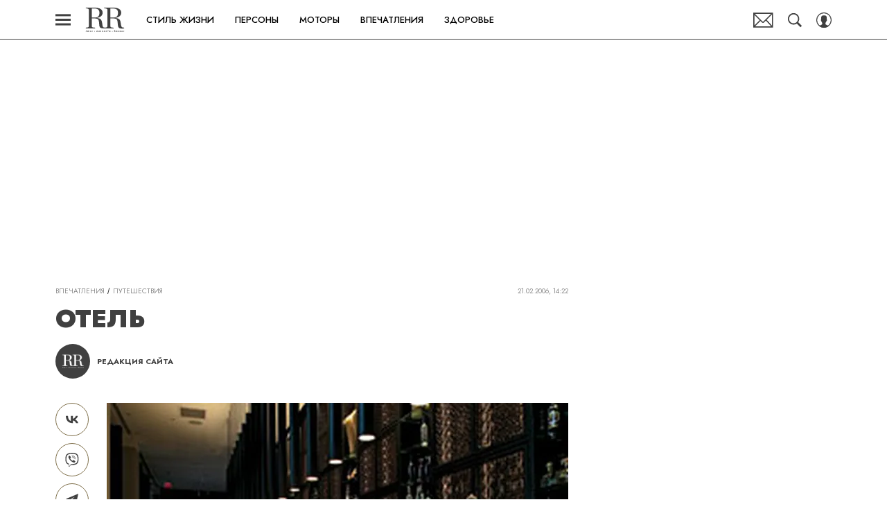

--- FILE ---
content_type: text/html; charset=utf-8
request_url: https://robb.report/impression/6287-otely/
body_size: 34075
content:
<!doctype html>
<html data-n-head-ssr lang="ru-RU" data-n-head="%7B%22lang%22:%7B%22ssr%22:%22ru-RU%22%7D%7D">
  <head>
    <script>window.__detected_adblock__=!0,window.yaContextCb=window.yaContextCb||[]</script>
    <meta data-n-head="ssr" charset="utf-8"><meta data-n-head="ssr" name="viewport" content="width=device-width, initial-scale=1, maximum-scale=1.0, user-scalable=no"><meta data-n-head="ssr" name="theme-color" content="#7F704B"><meta data-n-head="ssr" name="twitter:widgets:autoload" content="off"><meta data-n-head="ssr" name="publisher" content="RR Люкс.Личности.Бизнес"><meta data-n-head="ssr" data-hid="og:url" property="og:url" content="https://robb.report/impression/6287-otely/"><meta data-n-head="ssr" name="robots" content="max-snippet:-1, max-image-preview:large, max-video-preview:-1"><meta data-n-head="ssr" data-hid="og:title" property="og:title" content="Отель"><meta data-n-head="ssr" data-hid="twitter:title" property="twitter:title" content="Отель"><meta data-n-head="ssr" data-hid="description" name="description" content="Было время, когда туризм был уделом исключительно сливок общества. Аристократия путешествовала основательно и подолгу, многочисленными семьями, вместе с прислугой и несметным количеством багажа"><meta data-n-head="ssr" data-hid="og:type" property="og:type" content="article"><meta data-n-head="ssr" data-hid="og:description" property="og:description" content="Было время, когда туризм был уделом исключительно сливок общества. Аристократия путешествовала основательно и подолгу, многочисленными семьями, вместе с прислугой и несметным количеством багажа"><meta data-n-head="ssr" data-hid="twitter:description" name="twitter:description" content="Было время, когда туризм был уделом исключительно сливок общества. Аристократия путешествовала основательно и подолгу, многочисленными семьями, вместе с прислугой и несметным количеством багажа"><meta data-n-head="ssr" data-hid="og:image" property="og:image" content="https://robb.report/upload/img_cache/ddd/ddd540b1eac88ab2db3600cf6313050d_ce_268x200x0x0_cropped_268x140.jpg"><meta data-n-head="ssr" data-hid="twitter:image" name="twitter:image" content="https://robb.report/upload/img_cache/ddd/ddd540b1eac88ab2db3600cf6313050d_ce_268x200x0x0_cropped_268x140.jpg"><meta data-n-head="ssr" data-hid="twitter:card" name="twitter:card" content="summary_large_image"><title>Отель</title><link data-n-head="ssr" rel="icon" type="image/png" href="/icon_robbreport.png" data-hid="favicon"><link data-n-head="ssr" rel="apple-touch-icon" type="image/png" href="/icon_robbreport.png" data-hid="favicon"><link data-n-head="ssr" rel="icon" type="image/x-icon" href="/favicon.ico?v2" media="(prefers-color-scheme: dark)" sizes="32x32" data-hid="favicon"><link data-n-head="ssr" rel="icon" type="image/x-icon" href="/favicon_white.ico?v2" media="(prefers-color-scheme: light)" sizes="32x32" data-hid="favicon"><link data-n-head="ssr" href="https://robb.report/upload/img_cache/ddd/ddd540b1eac88ab2db3600cf6313050d_ce_268x200x0x0_cropped_510x340.webp" imagesrcset="https://robb.report/upload/img_cache/ddd/ddd540b1eac88ab2db3600cf6313050d_ce_268x200x0x0_cropped_510x340.webp 1x, https://robb.report/upload/img_cache/ddd/ddd540b1eac88ab2db3600cf6313050d_ce_268x200x0x0_cropped_1020x680.webp 2x" media="(max-width: 509.9px)" rel="preload" as="image" crossorigin="anonymous" fetchpriority="high"><link data-n-head="ssr" href="https://robb.report/upload/img_cache/ddd/ddd540b1eac88ab2db3600cf6313050d_ce_268x200x0x0_cropped_666x444.webp" imagesrcset="https://robb.report/upload/img_cache/ddd/ddd540b1eac88ab2db3600cf6313050d_ce_268x200x0x0_cropped_666x444.webp 1x, https://robb.report/upload/img_cache/ddd/ddd540b1eac88ab2db3600cf6313050d_ce_268x200x0x0_cropped_1332x888.webp 2x" media="(min-width: 510px)" rel="preload" as="image" crossorigin="anonymous" fetchpriority="high"><link data-n-head="ssr" rel="preload" href="/_nuxt/font/92zatBhPNqw73oTd4jQmfxI_233219e.woff2" as="font" type="font/woff2" crossorigin="anonymous" fetchpriority="high"><link data-n-head="ssr" rel="preload" href="/_nuxt/font/92zatBhPNqw73oDd4jQmfxIC7w_020c591.woff2" as="font" type="font/woff2" crossorigin="anonymous" fetchpriority="high"><link data-n-head="ssr" href="/_nuxt/webcache.js" rel="preload" as="script" fetchpriority="low"><link data-n-head="ssr" rel="preload" href="/_nuxt/font/92zatBhPNqw73oTd4jQmfxI_233219e.woff2" as="font" type="font/woff2" crossorigin="anonymous" fetchpriority="high"><link data-n-head="ssr" rel="preload" href="/_nuxt/font/92zatBhPNqw73oDd4jQmfxIC7w_020c591.woff2" as="font" type="font/woff2" crossorigin="anonymous" fetchpriority="high"><link data-n-head="ssr" href="/_nuxt/img/logo-robbreport-full_8e53b7e.svg" rel="preload" as="image"><link data-n-head="ssr" data-hid="canonical" rel="canonical" href="https://robb.report/impression/6287-otely/"><link data-n-head="ssr" data-hid="image_src" rel="image_src" href="https://robb.report/upload/img_cache/ddd/ddd540b1eac88ab2db3600cf6313050d_ce_268x200x0x0_cropped_268x140.jpg"><link data-n-head="ssr" data-hid="rss_all_news" rel="alternate" type="application/rss+xml" href="https://robb.report/rss/public-feed-all-news.xml" title="rss_all_news"><script data-n-head="ssr" src="/_nuxt/webcache.js"></script><script data-n-head="ssr" type="application/ld+json">{
  "@context": "https://schema.org",
  "@type": "BreadcrumbList",
  "itemListElement": [
    {
      "@type": "ListItem",
      "name": "✅Впечатления",
      "position": 1,
      "item": "https://robb.report/impression/"
    },
    {
      "@type": "ListItem",
      "name": "✅Путешествия",
      "position": 2,
      "item": "https://robb.report/impression/travel/"
    }
  ]
}</script><script data-n-head="ssr" type="application/ld+json">{
  "@context": "https://schema.org",
  "@type": "Article",
  "url": "https://robb.report/impression/6287-otely/",
  "description": "Было время, когда туризм был уделом исключительно сливок общества. Аристократия путешествовала основательно и подолгу, многочисленными семьями, вместе с прислугой и несметным количеством багажа",
  "publisher": {
    "@type": "Organization",
    "@id": "https://robb.report/#publisher",
    "url": "https://robb.report/",
    "name": "robb.report",
    "legalName": "ООО «Фэшн Пресс»",
    "telephone": "+74952520999",
    "address": {
      "@type": "PostalAddress",
      "streetAddress": "вн.тер.г. муниципальный округ Донской, ш Варшавское, д. 9 стр. 1",
      "postalCode": "117105",
      "addressLocality": "Москва",
      "addressCountry": "RU"
    },
    "logo": {
      "@type": "ImageObject",
      "url": "https://robb.report/_nuxt/img/logo-robbreport-full_8e53b7e.svg"
    }
  },
  "headline": "Отель",
  "mainEntityOfPage": {
    "@id": "https://robb.report/impression/6287-otely/",
    "@type": "WebPage"
  },
  "articleBody": "Было время, когда туризм был уделом исключительно сливок общества. Аристократия путешествовала основательно и подолгу, многочисленными семьями, вместе с прислугой и несметным количеством багажа. Любая такая поездка была воплощением роскоши: путешественники снимали по этажу в гранд-отелях и, разумеется, ни в чём себе не отказывали. Во второй половине ХХ века туризм стал массовым явлением и превратился в миллиардный бизнес. Повсюду появились бюджетные гостиницы с хрущёвскими потолками и стандартным набором услуг. Миллионы людей получили прекрасную возможность отдохнуть и посмотреть мир. Но вместе с неоспоримыми плюсами массового туризма он до недавних пор почти утратил свой аристократический флёр. Конечно, никуда не делись гранд-отели конца XIX века. Их обшитые шёлком и бархатом стены ещё долго будут хранить аромат сигар и дорогого парфюма знаменитых постояльцев прошлого, а элегантные дамы в мехах и бриллиантах по-прежнему лучше всего смотрятся в окружении золотой лепнины, отражаясь в зеркалах овеянных легендами лобби-баров и ресторанов. Но, простите за банальность, жизнь на месте не стоит. За очень небольшим исключением, сегодня многие исторические гранды, помимо былой харизмы, совершенно не в состоянии предложить адекватный уровень комфорта и сервиса. А плохо стриженный косноязычный официант из какой-нибудь страны, входившей недавно в Варшавский договор, не умеющий правильно откупорить бутылку шампанского, окончательно разрушит литературный образ легенды просто своим присутствием. Спасли ситуацию дорогие, так называемые дизайнерские отели. Именно они вернули travel-аристократам ощущение исключительности и неповторимости пребывания. Изобретательные владельцы открывают их всюду: в центрах мировых столиц, в горах и пустынях, на диких островах и посреди популярных курортов. Пару лет назад в Майами открылся один из таких—The Setai. Началось всё с уникальной реставрации небольшого здания в стиле ар-деко на Коллинс-авеню. Каким образом компания под названием General Hotel Management Limited (GHM), владеющая сетью шикарных курортов в Азии, обратила своё внимание на малоприметное сооружение посреди забегаловок с хот-догами, неизвестно. Но в результате получился прекрасный апарт-отель, буквально нафаршированный потрясающими произведениями современного искусства, старинными артефактами из Китая и Таиланда и новейшими технологиями. В процессе освоения пространства к зданию ар-деко был пристроен 40-этажный небоскрёб из стекла и стали (самый высокий в Майами и, похоже, выше уже не будет). В результате получилось 75 номеров и 50 сьютов. Но не смущайтесь количеством. На качестве оно не отразилось. Независимо от того, где вы поселились, в обычном номере или (если повезёт!) в пентхаусе за 25 тысяч долларов, вас ожидает уникальная шведская кровать с матрасами DUX, высшим на сегодняшний день достижением в области комфортного сна, SPA-оборудование с парфюмом и косметикой Aqua di Parma, ирландское постельное бельё, тиковый пол, hi-end электроника, хай-тек кухня с кофейными машинами Lavazzo и многое-многое другое. Поразительно, насколько одержимы идеей исключительности владельцы этой гостиницы. Декоративный кирпич для интерьеров, к примеру, везли из Китая. Разумеется, он должен быть времён ар-деко. Поэтому там нашли какие-то развалины, разобрали буквально по кирпичику и перевезли за тридевять земель. Потрясающие бронзовые панели с замысловатой гравировкой на стенах. Как это сделано? От руки или промышленным способом? Никто не знает. Живопись и графика повсюду, ради которой не грех и в очереди постоять в выставочный зал. Или попытать счастья на аукционе. Ну и главное, конечно: если вы поселились в башне, вам гарантирован seа view, вид на океан. Только представьте: огромный балкон, шезлонг, чашка кофе, свежая газета (говорят, любая), лёгкий бриз и бескрайний простор вокруг. Менеджмент The Setai гарантирует всё, кроме лёгкого бриза. Впрочем, даже мать-природа не помеха. Я посетил отель в аккурат после урагана Вилма. Прилетел первым рейсом из Нью-Йорка как раз в тот момент, когда мировое телевидение каждые пятнадцать минут сообщало о разрушениях во Флориде и на побережье царил комендантский час. Так вот, The Setai практически не пострадал, прекрасно функционировал и, как всегда, был готов к приёму гостей. Отдельная тема—местный The Restaurant. Это царство молодого австралийца Шона Хергатта, который, судя по всему, колдует над плитой, словно играет на рояле, смешивая азиатскую кухню с французской, итальянской и бог знает какой ещё. Я ради любопытства заказал пиццу с белыми трюфелями за сорок долларов. Вы когда-нибудь видели пиццу за сорок долларов?! Я—нет. Тут же приготовившись подвергнуть этот продукт осмеянию со всем доступным мне сарказмом, я... увы, обломался. Это была божественная пицца, за которую я бы с радостью заплатил и вдвое больше, даже если бы в её расплавленном сыре не плавали ломтики белого трюфеля! Абсолютный шедевр кулинарного искусства. После обильной трапезы, включавшей в себя блюда из крабов, чилийского сибаса, чёрного сибаса, говядины wagyu, утки и так далее, сопроводить десерт можно было исключительно чем-нибудь лёгким и ненавязчивым. Изучив перечень напитков, я с радостью обнаружил в нём наличие нежнейшего пьемонтского Mоscato d’Asti и немедленно спросил бутылку. Официант сходил в подвал и вернулся в печали: вино кончилось. Разумеется, была предложена альтернатива, и обед был прекрасно завершён. Но каково же было моё удивление, когда я на следующий день, вернувшись с прогулки, обнаружил в своей гостиной серебряное ведёрко на столе с бутылкой отсутствовавшего накануне вина и рядом конверт от сомелье с извинениями, что в нужный момент оно отсутствовало, и пожеланиями хорошего дня. Вот они прекрасные мелочи жизни! The Setai, конечно же, не просто отель. Это Мекка для знаменитостей со всего мира. Здесь можно не только отдыхать, но и просто жить и работать. Что многие и делают. Ленни Кравиц обустроил в нём свою студию и, возможно, пока вы читаете эти заметки, заканчивает работу над своим новым альбомом. В пентхаусе периодически устраиваются вечеринки, участники которых потом долго мелькают на society pages газет и журналов. Здесь функционирует элитарный The Setai Club, основателями и членами которого являются среди прочих Борис Беккер, Шерил Кроу, Джанет Джексон, упомянутый Кравиц и многие другие почтенные граждане. Присоединиться к этой компании можно, перечислив на соответствующий счёт 300 000 долларов США. Итак, непременным требованием путешествующих аристократов прошлого была возможность удовлетворить любой каприз вдали от родины. Чтобы было, как дома. The Setai—это практически дом. По крайней мере, дом для тех, кто не любит подолгу задерживаться на одном месте. www.setai.com",
  "image": [
    {
      "@type": "ImageObject",
      "url": "https://robb.report/upload/img_cache/ddd/ddd540b1eac88ab2db3600cf6313050d_ce_268x200x0x0.jpg",
      "width": 268,
      "height": 200,
      "description": "Отель"
    },
    {
      "@type": "ImageObject",
      "representativeOfPage": true,
      "url": "https://robb.report/upload/img_cache/548/548cbbf98b3122ad1903a9c1deeb4b8d_cropped_666x511.png",
      "width": 666,
      "height": 511,
      "description": "Отель"
    },
    {
      "@type": "ImageObject",
      "representativeOfPage": true,
      "url": "https://robb.report/upload/img_cache/d86/d86bedf3e5cec72d16473dcfee923225_ce_268x200x0x0_cropped_268x200.jpg",
      "width": 268,
      "height": 200,
      "description": "Отель"
    }
  ],
  "thumbnailUrl": "https://robb.report/upload/img_cache/ddd/ddd540b1eac88ab2db3600cf6313050d_ce_268x200x0x0.jpg",
  "articleSection": "https://robb.report/impression/travel/",
  "datePublished": "2006-02-21T14:22:00+03:00",
  "author": [
    {
      "@type": "Person",
      "name": "Редакция сайта",
      "description": "Автор Robb Report",
      "image": "/_nuxt/img/avatar_b97b23d.png"
    }
  ],
  "wordCount": 936,
  "commentCount": 0
}</script><style data-vue-ssr-id="63e2dbec:0 6ae00360:0 d767c22a:0 253fa016:0 3387ef74:0 1c12c5f5:0 d7f2144c:0 7cb6c1dc:0 4ea630dc:0 538e54f9:0 ba490700:0 0982c619:0 68dd7e32:0 cc2f0796:0 5e17058e:0 ef850d68:0 406b6195:0 0939b966:0 d340ab38:0 d340ab38:1 23a8e95d:0 0ccfa9ef:0 5f554d56:0 684a911e:0 121dc5ce:0 5be6eaa3:0 22cebc52:0 76414cf8:0 02b3e6f6:0 58df6ebf:0 1b7717ae:0 ae5a71e2:0 e7ce6950:0 49c03923:0 2d9f2fb4:0 24e38836:0 2b6bcf25:0 5c86ef80:0 6e0d9b28:0 79f22873:0 4783dfb8:0 cf2b09f6:0">@font-face{font-family:"swiper-icons";font-style:normal;font-weight:400;src:url("data:application/font-woff;charset=utf-8;base64, [base64]//wADZ2x5ZgAAAywAAADMAAAD2MHtryVoZWFkAAABbAAAADAAAAA2E2+eoWhoZWEAAAGcAAAAHwAAACQC9gDzaG10eAAAAigAAAAZAAAArgJkABFsb2NhAAAC0AAAAFoAAABaFQAUGG1heHAAAAG8AAAAHwAAACAAcABAbmFtZQAAA/gAAAE5AAACXvFdBwlwb3N0AAAFNAAAAGIAAACE5s74hXjaY2BkYGAAYpf5Hu/j+W2+MnAzMYDAzaX6QjD6/4//Bxj5GA8AuRwMYGkAPywL13jaY2BkYGA88P8Agx4j+/8fQDYfA1AEBWgDAIB2BOoAeNpjYGRgYNBh4GdgYgABEMnIABJzYNADCQAACWgAsQB42mNgYfzCOIGBlYGB0YcxjYGBwR1Kf2WQZGhhYGBiYGVmgAFGBiQQkOaawtDAoMBQxXjg/wEGPcYDDA4wNUA2CCgwsAAAO4EL6gAAeNpj2M0gyAACqxgGNWBkZ2D4/wMA+xkDdgAAAHjaY2BgYGaAYBkGRgYQiAHyGMF8FgYHIM3DwMHABGQrMOgyWDLEM1T9/w8UBfEMgLzE////P/5//f/V/xv+r4eaAAeMbAxwIUYmIMHEgKYAYjUcsDAwsLKxc3BycfPw8jEQA/[base64]/uznmfPFBNODM2K7MTQ45YEAZqGP81AmGGcF3iPqOop0r1SPTaTbVkfUe4HXj97wYE+yNwWYxwWu4v1ugWHgo3S1XdZEVqWM7ET0cfnLGxWfkgR42o2PvWrDMBSFj/IHLaF0zKjRgdiVMwScNRAoWUoH78Y2icB/yIY09An6AH2Bdu/UB+yxopYshQiEvnvu0dURgDt8QeC8PDw7Fpji3fEA4z/PEJ6YOB5hKh4dj3EvXhxPqH/SKUY3rJ7srZ4FZnh1PMAtPhwP6fl2PMJMPDgeQ4rY8YT6Gzao0eAEA409DuggmTnFnOcSCiEiLMgxCiTI6Cq5DZUd3Qmp10vO0LaLTd2cjN4fOumlc7lUYbSQcZFkutRG7g6JKZKy0RmdLY680CDnEJ+UMkpFFe1RN7nxdVpXrC4aTtnaurOnYercZg2YVmLN/d/gczfEimrE/fs/bOuq29Zmn8tloORaXgZgGa78yO9/cnXm2BpaGvq25Dv9S4E9+5SIc9PqupJKhYFSSl47+Qcr1mYNAAAAeNptw0cKwkAAAMDZJA8Q7OUJvkLsPfZ6zFVERPy8qHh2YER+3i/BP83vIBLLySsoKimrqKqpa2hp6+jq6RsYGhmbmJqZSy0sraxtbO3sHRydnEMU4uR6yx7JJXveP7WrDycAAAAAAAH//wACeNpjYGRgYOABYhkgZgJCZgZNBkYGLQZtIJsFLMYAAAw3ALgAeNolizEKgDAQBCchRbC2sFER0YD6qVQiBCv/H9ezGI6Z5XBAw8CBK/m5iQQVauVbXLnOrMZv2oLdKFa8Pjuru2hJzGabmOSLzNMzvutpB3N42mNgZGBg4GKQYzBhYMxJLMlj4GBgAYow/P/PAJJhLM6sSoWKfWCAAwDAjgbRAAB42mNgYGBkAIIbCZo5IPrmUn0hGA0AO8EFTQAA") format("woff")}:root{--swiper-theme-color:#007aff}.swiper-container{list-style:none;margin-left:auto;margin-right:auto;overflow:hidden;padding:0;position:relative;z-index:1}.swiper-container-vertical>.swiper-wrapper{flex-direction:column}.swiper-wrapper{box-sizing:initial;display:flex;height:100%;position:relative;transition-property:transform;width:100%;z-index:1}.swiper-container-android .swiper-slide,.swiper-wrapper{transform:translateZ(0)}.swiper-container-multirow>.swiper-wrapper{flex-wrap:wrap}.swiper-container-multirow-column>.swiper-wrapper{flex-direction:column;flex-wrap:wrap}.swiper-container-free-mode>.swiper-wrapper{margin:0 auto;transition-timing-function:ease-out}.swiper-slide{flex-shrink:0;height:100%;position:relative;transition-property:transform;width:100%}.swiper-slide-invisible-blank{visibility:hidden}.swiper-container-autoheight,.swiper-container-autoheight .swiper-slide{height:auto}.swiper-container-autoheight .swiper-wrapper{align-items:flex-start;transition-property:transform,height}.swiper-container-3d{perspective:1200px}.swiper-container-3d .swiper-cube-shadow,.swiper-container-3d .swiper-slide,.swiper-container-3d .swiper-slide-shadow-bottom,.swiper-container-3d .swiper-slide-shadow-left,.swiper-container-3d .swiper-slide-shadow-right,.swiper-container-3d .swiper-slide-shadow-top,.swiper-container-3d .swiper-wrapper{transform-style:preserve-3d}.swiper-container-3d .swiper-slide-shadow-bottom,.swiper-container-3d .swiper-slide-shadow-left,.swiper-container-3d .swiper-slide-shadow-right,.swiper-container-3d .swiper-slide-shadow-top{height:100%;left:0;pointer-events:none;position:absolute;top:0;width:100%;z-index:10}.swiper-container-3d .swiper-slide-shadow-left{background-image:linear-gradient(270deg,rgba(0,0,0,.5),transparent)}.swiper-container-3d .swiper-slide-shadow-right{background-image:linear-gradient(90deg,rgba(0,0,0,.5),transparent)}.swiper-container-3d .swiper-slide-shadow-top{background-image:linear-gradient(0deg,rgba(0,0,0,.5),transparent)}.swiper-container-3d .swiper-slide-shadow-bottom{background-image:linear-gradient(180deg,rgba(0,0,0,.5),transparent)}.swiper-container-css-mode>.swiper-wrapper{overflow:auto;scrollbar-width:none;-ms-overflow-style:none}.swiper-container-css-mode>.swiper-wrapper::-webkit-scrollbar{display:none}.swiper-container-css-mode>.swiper-wrapper>.swiper-slide{scroll-snap-align:start start}.swiper-container-horizontal.swiper-container-css-mode>.swiper-wrapper{scroll-snap-type:x mandatory}.swiper-container-vertical.swiper-container-css-mode>.swiper-wrapper{scroll-snap-type:y mandatory}:root{--swiper-navigation-size:44px}.swiper-button-next,.swiper-button-prev{align-items:center;color:#007aff;color:var(--swiper-navigation-color,var(--swiper-theme-color));cursor:pointer;display:flex;height:44px;height:var(--swiper-navigation-size);justify-content:center;margin-top:-22px;margin-top:calc(var(--swiper-navigation-size)*-1/2);position:absolute;top:50%;width:27px;width:calc(var(--swiper-navigation-size)/44*27);z-index:10}.swiper-button-next.swiper-button-disabled,.swiper-button-prev.swiper-button-disabled{cursor:auto;opacity:.35;pointer-events:none}.swiper-button-next:after,.swiper-button-prev:after{font-family:swiper-icons;font-size:44px;font-size:var(--swiper-navigation-size);font-variant:normal;letter-spacing:0;line-height:1;text-transform:none!important;text-transform:none}.swiper-button-prev,.swiper-container-rtl .swiper-button-next{left:10px;right:auto}.swiper-button-prev:after,.swiper-container-rtl .swiper-button-next:after{content:"prev"}.swiper-button-next,.swiper-container-rtl .swiper-button-prev{left:auto;right:10px}.swiper-button-next:after,.swiper-container-rtl .swiper-button-prev:after{content:"next"}.swiper-button-next.swiper-button-white,.swiper-button-prev.swiper-button-white{--swiper-navigation-color:#fff}.swiper-button-next.swiper-button-black,.swiper-button-prev.swiper-button-black{--swiper-navigation-color:#000}.swiper-button-lock{display:none}.swiper-pagination{position:absolute;text-align:center;transform:translateZ(0);transition:opacity .3s;z-index:10}.swiper-pagination.swiper-pagination-hidden{opacity:0}.swiper-container-horizontal>.swiper-pagination-bullets,.swiper-pagination-custom,.swiper-pagination-fraction{bottom:10px;left:0;width:100%}.swiper-pagination-bullets-dynamic{font-size:0;overflow:hidden}.swiper-pagination-bullets-dynamic .swiper-pagination-bullet{position:relative;transform:scale(.33)}.swiper-pagination-bullets-dynamic .swiper-pagination-bullet-active,.swiper-pagination-bullets-dynamic .swiper-pagination-bullet-active-main{transform:scale(1)}.swiper-pagination-bullets-dynamic .swiper-pagination-bullet-active-prev{transform:scale(.66)}.swiper-pagination-bullets-dynamic .swiper-pagination-bullet-active-prev-prev{transform:scale(.33)}.swiper-pagination-bullets-dynamic .swiper-pagination-bullet-active-next{transform:scale(.66)}.swiper-pagination-bullets-dynamic .swiper-pagination-bullet-active-next-next{transform:scale(.33)}.swiper-pagination-bullet{background:#000;border-radius:100%;display:inline-block;height:8px;opacity:.2;width:8px}button.swiper-pagination-bullet{-webkit-appearance:none;-moz-appearance:none;appearance:none;border:none;box-shadow:none;margin:0;padding:0}.swiper-pagination-clickable .swiper-pagination-bullet{cursor:pointer}.swiper-pagination-bullet-active{background:#007aff;background:var(--swiper-pagination-color,var(--swiper-theme-color));opacity:1}.swiper-container-vertical>.swiper-pagination-bullets{right:10px;top:50%;transform:translate3d(0,-50%,0)}.swiper-container-vertical>.swiper-pagination-bullets .swiper-pagination-bullet{display:block;margin:6px 0}.swiper-container-vertical>.swiper-pagination-bullets.swiper-pagination-bullets-dynamic{top:50%;transform:translateY(-50%);width:8px}.swiper-container-vertical>.swiper-pagination-bullets.swiper-pagination-bullets-dynamic .swiper-pagination-bullet{display:inline-block;transition:transform .2s,top .2s}.swiper-container-horizontal>.swiper-pagination-bullets .swiper-pagination-bullet{margin:0 4px}.swiper-container-horizontal>.swiper-pagination-bullets.swiper-pagination-bullets-dynamic{left:50%;transform:translateX(-50%);white-space:nowrap}.swiper-container-horizontal>.swiper-pagination-bullets.swiper-pagination-bullets-dynamic .swiper-pagination-bullet{transition:transform .2s,left .2s}.swiper-container-horizontal.swiper-container-rtl>.swiper-pagination-bullets-dynamic .swiper-pagination-bullet{transition:transform .2s,right .2s}.swiper-pagination-progressbar{background:rgba(0,0,0,.25);position:absolute}.swiper-pagination-progressbar .swiper-pagination-progressbar-fill{background:#007aff;background:var(--swiper-pagination-color,var(--swiper-theme-color));height:100%;left:0;position:absolute;top:0;transform:scale(0);transform-origin:left top;width:100%}.swiper-container-rtl .swiper-pagination-progressbar .swiper-pagination-progressbar-fill{transform-origin:right top}.swiper-container-horizontal>.swiper-pagination-progressbar,.swiper-container-vertical>.swiper-pagination-progressbar.swiper-pagination-progressbar-opposite{height:4px;left:0;top:0;width:100%}.swiper-container-horizontal>.swiper-pagination-progressbar.swiper-pagination-progressbar-opposite,.swiper-container-vertical>.swiper-pagination-progressbar{height:100%;left:0;top:0;width:4px}.swiper-pagination-white{--swiper-pagination-color:#fff}.swiper-pagination-black{--swiper-pagination-color:#000}.swiper-pagination-lock{display:none}.swiper-scrollbar{background:rgba(0,0,0,.1);border-radius:10px;position:relative;-ms-touch-action:none}.swiper-container-horizontal>.swiper-scrollbar{bottom:3px;height:5px;left:1%;position:absolute;width:98%;z-index:50}.swiper-container-vertical>.swiper-scrollbar{height:98%;position:absolute;right:3px;top:1%;width:5px;z-index:50}.swiper-scrollbar-drag{background:rgba(0,0,0,.5);border-radius:10px;height:100%;left:0;position:relative;top:0;width:100%}.swiper-scrollbar-cursor-drag{cursor:move}.swiper-scrollbar-lock{display:none}.swiper-zoom-container{align-items:center;display:flex;height:100%;justify-content:center;text-align:center;width:100%}.swiper-zoom-container>canvas,.swiper-zoom-container>img,.swiper-zoom-container>svg{max-height:100%;max-width:100%;object-fit:contain}.swiper-slide-zoomed{cursor:move}.swiper-lazy-preloader{animation:swiper-preloader-spin 1s linear infinite;border:4px solid #007aff;border:4px solid var(--swiper-preloader-color,var(--swiper-theme-color));border-radius:50%;border-top:4px solid transparent;box-sizing:border-box;height:42px;left:50%;margin-left:-21px;margin-top:-21px;position:absolute;top:50%;transform-origin:50%;width:42px;z-index:10}.swiper-lazy-preloader-white{--swiper-preloader-color:#fff}.swiper-lazy-preloader-black{--swiper-preloader-color:#000}@keyframes swiper-preloader-spin{to{transform:rotate(1turn)}}.swiper-container .swiper-notification{left:0;opacity:0;pointer-events:none;position:absolute;top:0;z-index:-1000}.swiper-container-fade.swiper-container-free-mode .swiper-slide{transition-timing-function:ease-out}.swiper-container-fade .swiper-slide{pointer-events:none;transition-property:opacity}.swiper-container-fade .swiper-slide .swiper-slide{pointer-events:none}.swiper-container-fade .swiper-slide-active,.swiper-container-fade .swiper-slide-active .swiper-slide-active{pointer-events:auto}.swiper-container-cube{overflow:visible}.swiper-container-cube .swiper-slide{-webkit-backface-visibility:hidden;backface-visibility:hidden;height:100%;pointer-events:none;transform-origin:0 0;visibility:hidden;width:100%;z-index:1}.swiper-container-cube .swiper-slide .swiper-slide{pointer-events:none}.swiper-container-cube.swiper-container-rtl .swiper-slide{transform-origin:100% 0}.swiper-container-cube .swiper-slide-active,.swiper-container-cube .swiper-slide-active .swiper-slide-active{pointer-events:auto}.swiper-container-cube .swiper-slide-active,.swiper-container-cube .swiper-slide-next,.swiper-container-cube .swiper-slide-next+.swiper-slide,.swiper-container-cube .swiper-slide-prev{pointer-events:auto;visibility:visible}.swiper-container-cube .swiper-slide-shadow-bottom,.swiper-container-cube .swiper-slide-shadow-left,.swiper-container-cube .swiper-slide-shadow-right,.swiper-container-cube .swiper-slide-shadow-top{-webkit-backface-visibility:hidden;backface-visibility:hidden;z-index:0}.swiper-container-cube .swiper-cube-shadow{background:#000;bottom:0;-webkit-filter:blur(50px);filter:blur(50px);height:100%;left:0;opacity:.6;position:absolute;width:100%;z-index:0}.swiper-container-flip{overflow:visible}.swiper-container-flip .swiper-slide{-webkit-backface-visibility:hidden;backface-visibility:hidden;pointer-events:none;z-index:1}.swiper-container-flip .swiper-slide .swiper-slide{pointer-events:none}.swiper-container-flip .swiper-slide-active,.swiper-container-flip .swiper-slide-active .swiper-slide-active{pointer-events:auto}.swiper-container-flip .swiper-slide-shadow-bottom,.swiper-container-flip .swiper-slide-shadow-left,.swiper-container-flip .swiper-slide-shadow-right,.swiper-container-flip .swiper-slide-shadow-top{-webkit-backface-visibility:hidden;backface-visibility:hidden;z-index:0}
.app-loader[data-v-2c735fc1]{background-color:#000;height:5px;left:0;pointer-events:none;position:fixed;top:0;transform:scaleX(0);transform-origin:left center;width:100%;z-index:10}.app-loader_loading[data-v-2c735fc1]{transition:transform 3s ease-out}.app-loader_loaded[data-v-2c735fc1]{transition:transform .5s ease-out}.app-loader_loading[data-v-2c735fc1]{transform:scaleX(.8)}.app-loader_loaded[data-v-2c735fc1]{transform:scaleX(1)}
.app-loader[data-v-2c735fc1]{background-color:#404040}
*{box-sizing:border-box;margin:0;padding:0}
.article-detail__desc h2,.content__text h2,h1,h2,h3,h4,h5,h6{font-family:"Jost",sans-serif}@font-face{font-display:swap;font-family:"Open Sans";font-stretch:100%;font-style:normal;font-weight:400;src:url(/_nuxt/font/memSYaGs126MiZpBA-UvWbX2vVnXBbObj2OVZyOOSr4dVJWUgsjZ0B4taVQUwaEQbjB_mQ_8e6eb9a.woff) format("woff");unicode-range:u+0460-052f,u+1c80-1c88,u+20b4,u+2de0-2dff,u+a640-a69f,u+fe2e-fe2f}@font-face{font-display:swap;font-family:"Open Sans";font-stretch:100%;font-style:normal;font-weight:400;src:url(/_nuxt/font/memSYaGs126MiZpBA-UvWbX2vVnXBbObj2OVZyOOSr4dVJWUgsjZ0B4kaVQUwaEQbjB_mQ_de6d70f.woff) format("woff");unicode-range:u+0400-045f,u+0490-0491,u+04b0-04b1,u+2116}@font-face{font-display:swap;font-family:"Open Sans";font-stretch:100%;font-style:normal;font-weight:400;src:url(/_nuxt/font/memSYaGs126MiZpBA-UvWbX2vVnXBbObj2OVZyOOSr4dVJWUgsjZ0B4saVQUwaEQbjB_mQ_0403a19.woff) format("woff");unicode-range:u+1f??}@font-face{font-display:swap;font-family:"Open Sans";font-stretch:100%;font-style:normal;font-weight:400;src:url(/_nuxt/font/memSYaGs126MiZpBA-UvWbX2vVnXBbObj2OVZyOOSr4dVJWUgsjZ0B4jaVQUwaEQbjB_mQ_2de5ef4.woff) format("woff");unicode-range:u+0370-03ff}@font-face{font-display:swap;font-family:"Open Sans";font-stretch:100%;font-style:normal;font-weight:400;src:url(/_nuxt/font/memSYaGs126MiZpBA-UvWbX2vVnXBbObj2OVZyOOSr4dVJWUgsjZ0B4iaVQUwaEQbjB_mQ_662226e.woff) format("woff");unicode-range:u+0590-05ff,u+200c-2010,u+20aa,u+25cc,u+fb1d-fb4f}@font-face{font-display:swap;font-family:"Open Sans";font-stretch:100%;font-style:normal;font-weight:400;src:url(/_nuxt/font/memSYaGs126MiZpBA-UvWbX2vVnXBbObj2OVZyOOSr4dVJWUgsjZ0B4vaVQUwaEQbjB_mQ_87ffc53.woff) format("woff");unicode-range:u+0102-0103,u+0110-0111,u+0128-0129,u+0168-0169,u+01a0-01a1,u+01af-01b0,u+1ea0-1ef9,u+20ab}@font-face{font-display:swap;font-family:"Open Sans";font-stretch:100%;font-style:normal;font-weight:400;src:url(/_nuxt/font/memSYaGs126MiZpBA-UvWbX2vVnXBbObj2OVZyOOSr4dVJWUgsjZ0B4uaVQUwaEQbjB_mQ_556c2cb.woff) format("woff");unicode-range:u+0100-024f,u+0259,u+1e??,u+2020,u+20a0-20ab,u+20ad-20cf,u+2113,u+2c60-2c7f,u+a720-a7ff}@font-face{font-display:swap;font-family:"Open Sans";font-stretch:100%;font-style:normal;font-weight:400;src:url(/_nuxt/font/memSYaGs126MiZpBA-UvWbX2vVnXBbObj2OVZyOOSr4dVJWUgsjZ0B4gaVQUwaEQbjA_ffe2f0c.woff) format("woff");unicode-range:u+00??,u+0131,u+0152-0153,u+02bb-02bc,u+02c6,u+02da,u+02dc,u+2000-206f,u+2074,u+20ac,u+2122,u+2191,u+2193,u+2212,u+2215,u+feff,u+fffd}.sp-sber-2030{--sp-headline-0-family:"IBM Plex Mono",sans-serif;--sp-headline-0-size:20px;--sp-headline-0-weight:400;--sp-headline-0-style:normal;--sp-headline-1-family:"Oswald",sans-serif;--sp-headline-1-size:38px;--sp-headline-1-weight:700;--sp-headline-1-style:normal;--sp-headline-1-line-height:115%;--sp-headline-2-family:"Oswald",sans-serif;--sp-headline-2-size:32px;--sp-headline-2-weight:700;--sp-headline-2-style:normal;--sp-headline-2-letter-spacing:0.2px;--sp-headline-2-line-height:100%;--sp-headline-3-family:"Oswald",sans-serif;--sp-headline-3-size:28px;--sp-headline-3-weight:700;--sp-headline-3-style:normal;--sp-headline-3-line-height:125%;--sp-headline-4-family:"Oswald",sans-serif;--sp-headline-4-size:18px;--sp-headline-4-weight:600;--sp-headline-4-style:normal;--sp-headline-4-line-height:132%;--sp-headline-5-family:"Oswald",sans-serif;--sp-headline-5-size:12px;--sp-headline-5-weight:600;--sp-headline-5-style:normal;--sp-headline-5-line-height:125%;--sp-text-1-family:"IBM Plex Mono",sans-serif;--sp-text-1-size:14px;--sp-text-1-weight:400;--sp-text-1-style:normal;--sp-text-1-letter-spacing:0.5px;--sp-text-2-family:"IBM Plex Mono",sans-serif;--sp-text-2-size:13px;--sp-text-2-weight:400;--sp-text-2-style:normal;--sp-text-2-line-height:118%;--sp-text-3-family:"Raleway";--sp-text-3-size:12px;--sp-text-3-weight:400;--sp-text-3-style:normal;--sp-text-3-line-height:125%;--sp-description-1-family:"Montserrat";--sp-description-1-size:16px;--sp-description-1-weight:400;--sp-description-1-style:normal;--sp-description-1-line-height:120%;--sp-description-2-family:"IBM Plex Mono",sans-serif;--sp-description-2-size:11px;--sp-description-2-weight:400;--sp-description-2-style:normal;--sp-description-2-letter-spacing:0.5px;--sp-description-3-family:"IBM Plex Mono",sans-serif;--sp-description-3-size:11px;--sp-description-3-weight:600;--sp-description-3-style:normal;--sp-description-3-letter-spacing:0.5px;--sp-tag-family:"Montserrat";--sp-tag-size:12px;--sp-tag-weight:700;--sp-tag-style:normal;--sp-tag-letter-spacing:0.5px;--sp-speed-family:"IBM Plex Mono",sans-serif;--sp-speed-size:32px;--sp-speed-weight:700;--sp-speed-style:normal;--sp-speed-line-height:120%;--sp-loader-text-family:"Public Pixel";--sp-loader-text-size:8px;--sp-loader-text-weight:400;--sp-loader-text-style:normal;--sp-button-text-family:"IBM Plex Mono",sans-serif;--sp-button-text-size:14px;--sp-button-text-weight:700;--sp-button-text-style:normal;--sp-button-text-letter-spacing:0.7px;--sp-speed-1-2-family:"IBM Plex Mono",sans-serif;--sp-speed-1-2-size:23px;--sp-speed-1-2-weight:700;--sp-speed-1-2-style:normal;--sp-speed-1-2-line-height:120%;--sp-speed-1-3-family:"IBM Plex Mono",sans-serif;--sp-speed-1-3-size:12px;--sp-speed-1-3-weight:700;--sp-speed-1-3-style:normal;--sp-speed-1-3-line-height:120%;--sp-text-2-2-size:17px;--sp-text-2-2-line-height:118%;--sp-text-2-2-family:"IBM Plex Mono",sans-serif;--sp-text-2-2-size:11px;--sp-text-2-2-weight:400;--sp-text-2-2-style:normal;--sp-text-2-2-line-height:130%;--sp-text-1-1-paragraph-spacing-10-family:"IBM Plex Mono",sans-serif;--sp-text-1-1-paragraph-spacing-10-size:14px;--sp-text-1-1-paragraph-spacing-10-weight:400;--sp-text-1-1-paragraph-spacing-10-style:normal;--sp-text-1-1-paragraph-spacing-10-letter-spacing:0.5px;--sp-black:#000;--sp-grey-grafit:#171717;--sp-grey:#222;--sp-blue-gray:#323941;--sp-grey-dark:#383838;--sp-grey-middle:#676767;--sp-grey-light:grey;--sp-grey-main-menu:#c7c7c7;--sp-white:#f2f2f2;--sp-blue-indigo:#66f;--sp-purple:#9747ff;--sp-neon-green:#39f2ae;--sp-yellow:#ffc700;--sp-gradient-1-stop-1-color:#00ff8b;--sp-gradient-1-stop-1-position:0%;--sp-gradient-1-stop-2-color:#66f;--sp-gradient-1-stop-2-position:100%;--sp-gradient-2-stop-1-color:#00ff8b;--sp-gradient-2-stop-1-position:0%;--sp-gradient-2-stop-2-color:#66f;--sp-gradient-2-stop-2-position:100%;--sp-gradient-3-stop-1-color:#00ff8b;--sp-gradient-3-stop-1-position:0%;--sp-gradient-3-stop-2-color:#66f;--sp-gradient-3-stop-2-position:100%;--sp-time-line-1-stop-1-color:#b8baff;--sp-time-line-1-stop-1-position:0%;--sp-time-line-1-stop-2-color:#f2df39;--sp-time-line-1-stop-2-position:100%;--sp-time-line-2-stop-1-color:#b8baff;--sp-time-line-2-stop-1-position:39%;--sp-time-line-2-stop-2-color:#00ff8b;--sp-time-line-2-stop-2-position:100%;--sp-time-line-3-stop-1-color:#b8baff;--sp-time-line-3-stop-1-position:0%;--sp-time-line-3-stop-2-color:#66f;--sp-time-line-3-stop-2-position:100%}@keyframes spinner{0%{transform:rotate(0deg)}to{transform:rotate(1turn)}}@keyframes pulse{0%{opacity:1}50%{opacity:.3}to{opacity:1}}.d-flex{display:flex}.align-center{align-items:center}.justify-center{justify-content:center}.text-center{text-align:center}.text-break{word-wrap:break-word;word-break:break-word}.text-uppercase{text-transform:uppercase}a{color:inherit}.content-overlap-modal-showed{overflow:hidden}.cursor-pointer{cursor:pointer}:root{--navbar-z-index:100;--modal-z-index:9999;--navbar-height:57px;--awards-navbar-height:56px;--content-width:calc(100% - 20px);--main-content-bg-color:#fff}@media only screen and (min-width:650px){:root{--awards-navbar-height:66px;--content-width:600px}}@media only screen and (min-width:768px){:root{--content-width:650px}}@media only screen and (min-width:940px){:root{--content-width:900px}}@media only screen and (min-width:1200px){:root{--awards-navbar-height:76px;--content-width:1120px}}[hidden]{display:none!important}*{-webkit-overflow-scrolling:touch;-webkit-print-color-adjust:exact}*,:after,:before{box-sizing:border-box}.mx-auto{margin-left:auto;margin-right:auto}.nuxt-progress{transition:width .5s ease-out,opacity .3s ease-in-out!important}.email-subscribe-all-page .main-content,.email-subscribe-confirm-page .main-content,.error-page-404 .main-content{background:none}.email-subscribe-all-page,.email-subscribe-confirm-page{background-position:top;background-repeat:no-repeat;background-size:cover}.mt30{margin-top:30px}.mt20{margin-top:20px}.cols{display:grid}.cols.--middle{grid-template-columns:100%}@media only screen and (min-width:940px){.cols.--middle{grid-column-gap:30px;grid-template-columns:calc(100% - 350px) 320px}}@media only screen and (min-width:1152px){.cols.--middle{grid-column-gap:60px;grid-template-columns:calc(100% - 380px) 320px}}.cols.--full{grid-template-columns:minmax(100%,1fr)}.cols.--default{grid-template-columns:100%}@media only screen and (min-width:940px){.cols.--default{grid-template-columns:auto 300px;grid-column-gap:30px}}@media only screen and (min-width:1152px){.cols.--default{grid-template-columns:auto 300px}}.cols .col__cnt{width:100%}.cols .col__side{display:none}@media only screen and (min-width:940px){.cols .col__side{display:block}}body{-webkit-font-smoothing:antialiased;-moz-osx-font-smoothing:grayscale;-webkit-tap-highlight-color:rgba(0,0,0,0);-webkit-text-size-adjust:100%;-moz-text-size-adjust:100%;text-size-adjust:100%;color:#303030;font-size:16px;overflow-y:scroll;word-wrap:break-word;padding-bottom:0!important}body.opened-modal{overflow:hidden}h1,h2,h3,h4,h5,h6{font-style:normal;font-weight:400}ol,ul{list-style:none}img,svg{display:block;max-width:100%}svg{overflow:visible}button,input{font-family:inherit;font-size:inherit;outline:none}button{-webkit-appearance:none;-moz-appearance:none;appearance:none;background:none;border:0;-webkit-user-select:none;-moz-user-select:none;user-select:none}button:not(:disabled){cursor:pointer}button:disabled{cursor:not-allowed}.article-detail__desc,.content__text{color:#303030;font-size:19px;line-height:1.5}.article-detail__desc li:not(.hooper-slide):not(.reactions__item),.content__text li:not(.hooper-slide):not(.reactions__item){color:#303030;display:block;font-weight:400;line-height:1.5;list-style:none;margin-top:1.2rem;padding-left:2em;position:relative}.article-detail__desc li:not(.hooper-slide):not(.reactions__item):before,.content__text li:not(.hooper-slide):not(.reactions__item):before{content:"";display:block;height:12px;left:0;line-height:1;position:absolute;top:.5em;transform:rotate(45deg);width:12px}.article-detail__desc ol,.content__text ol{counter-reset:list1}.article-detail__desc ol li:not(.hooper-slide):not(.reactions__item):before,.content__text ol li:not(.hooper-slide):not(.reactions__item):before{background:none;content:counter(list1) ".";counter-increment:list1;height:auto;position:absolute;top:.35em;transform:none;width:auto}.content__text:not(.content__text_widget):not(.content__text_text):not(:first-child){margin-top:20px}.footer{margin-top:auto;position:relative;z-index:2}.container-main{display:flex;flex-direction:column;justify-content:flex-start;min-height:100vh;position:relative;z-index:1}.container{max-width:100%;min-width:320px}.sticky{position:sticky;top:87px;top:calc(var(--navbar-height) + 30px)}.wrap{flex:1 1 auto;margin-left:auto;margin-right:auto;max-width:calc(100% - 20px);width:1120px}@media only screen and (min-width:650px){.wrap{width:600px}}@media only screen and (min-width:768px){.wrap{width:650px}}@media only screen and (min-width:940px){.wrap{width:900px}}@media only screen and (min-width:1200px){.wrap{width:1120px}}.ad-wrap{margin:0 auto;max-width:1290px;width:100%}.nuxt-root{position:relative;text-align:left;text-align:initial}.main-content{background-color:#fff;background-color:var(--main-content-bg-color);margin-left:auto;margin-right:auto;max-width:100%;transition:max-width .3s ease-out;width:100%}.with-site-branding .main-content,.with-site-top-branding .main-content{max-width:1290px}.with-site-top-branding #header,.with-site-top-branding #section-banner{display:none}.with-site-top-branding #mainInner{margin-top:0}.with-site-top-branding #section__inner{padding-top:0}.with-site-top-branding #billboard_topline_detail,.with-site-top-branding #billboard_topline_home,.with-site-top-branding #billboard_topline_main,.with-site-top-branding #billboard_topline_section,.with-site-top-branding #main-billboard-topline{margin-top:0}.with-site-top-branding #main-content{margin-top:0;margin-top:var(--branding-offset-top,0)}.with-site-top-branding #prepend-section-title{display:inline-block}.with-site-top-branding:not(.with-site-branding-offset-top) .main__billboard-topline+.main__inner{padding-top:0}.with-site-top-branding:not(.with-site-branding-offset-top) #billboard_topline_detail .ad-billboard-topline-banner,.with-site-top-branding:not(.with-site-branding-offset-top) #billboard_topline_home .ad-billboard-topline-banner,.with-site-top-branding:not(.with-site-branding-offset-top) #billboard_topline_main .ad-billboard-topline-banner,.with-site-top-branding:not(.with-site-branding-offset-top) #billboard_topline_section .ad-billboard-topline-banner,.with-site-top-branding:not(.with-site-branding-offset-top) #billboard_topline_subsection .ad-billboard-topline-banner,.with-site-top-branding:not(.with-site-branding-offset-top) #billboard_topline_tag .ad-billboard-topline-banner,.with-site-top-branding:not(.with-site-branding-offset-top) #main-billboard-topline .ad-billboard-topline-banner{--min-ad-banner-height:0}.with-site-top-branding:not(.with-site-branding-offset-top) #billboard_topline_detail .ad-wrapper__content,.with-site-top-branding:not(.with-site-branding-offset-top) #billboard_topline_home .ad-wrapper__content,.with-site-top-branding:not(.with-site-branding-offset-top) #billboard_topline_main .ad-wrapper__content,.with-site-top-branding:not(.with-site-branding-offset-top) #billboard_topline_section .ad-wrapper__content,.with-site-top-branding:not(.with-site-branding-offset-top) #billboard_topline_subsection .ad-wrapper__content,.with-site-top-branding:not(.with-site-branding-offset-top) #billboard_topline_tag .ad-wrapper__content,.with-site-top-branding:not(.with-site-branding-offset-top) #main-billboard-topline .ad-wrapper__content{max-width:1290px}.with-site-branding-offset-top #billboard_topline_detail,.with-site-branding-offset-top #billboard_topline_home,.with-site-branding-offset-top #billboard_topline_main,.with-site-branding-offset-top #billboard_topline_section,.with-site-branding-offset-top #main-billboard-topline{display:none}.with-site-branding-offset-top #prepend-section-title{margin-top:30px}.icon-close{background:none;border:none;height:25px;position:absolute;right:10px;top:10px;width:25px}@media only screen and (min-width:1152px){.icon-close{right:0}}.icon-close:after,.icon-close:before{background-color:#fff;bottom:0;content:"";display:block;height:1px;left:0;margin-bottom:auto;margin-top:auto;position:absolute;right:0;top:0;transition:all .15s linear 0s}.icon-close:before{transform:rotate(45deg)}.icon-close:after{transform:rotate(-45deg)}div.hooper,section.hooper{height:auto;outline:none}div.hooper:focus,section.hooper:focus{outline:none}.showed-popup-fullscreen-video-feed{height:100%;left:0;overflow:hidden;position:fixed;top:0;width:100%}.showed-popup-fullscreen-video-feed .app__footer,.showed-popup-fullscreen-video-feed .app__navbar,.showed-popup-fullscreen-video-feed .main-content{opacity:0;visibility:hidden}@media screen and (max-width:649px){.app_enabled_video-feed .app__footer,.app_enabled_video-feed .app__navbar{background-color:#000;display:none}}
.article-detail__desc li:not(.hooper-slide):not(.reactions__item),.content__text li:not(.hooper-slide):not(.reactions__item){font-family:"Jost",sans-serif}@font-face{font-display:swap;font-family:"Jost";font-style:italic;font-weight:700;src:url(/_nuxt/font/92zJtBhPNqw73oHH7BbQp4-B6XlrZgoCBI4kntPOIEtWC4Z3_1ccdfba.woff2) format("woff2");unicode-range:u+0301,u+0400-045f,u+0490-0491,u+04b0-04b1,u+2116}@font-face{font-display:swap;font-family:"Jost";font-style:italic;font-weight:700;src:url(/_nuxt/font/92zJtBhPNqw73oHH7BbQp4-B6XlrZgoCBIQkntPOIEtWC4Z3_c03f845.woff2) format("woff2");unicode-range:u+0100-02af,u+1e??,u+2020,u+20a0-20ab,u+20ad-20cf,u+2113,u+2c60-2c7f,u+a720-a7ff}@font-face{font-display:swap;font-family:"Jost";font-style:italic;font-weight:700;src:url(/_nuxt/font/92zJtBhPNqw73oHH7BbQp4-B6XlrZgoCBIokntPOIEtWCw_1903198.woff2) format("woff2");unicode-range:u+00??,u+0131,u+0152-0153,u+02bb-02bc,u+02c6,u+02da,u+02dc,u+2000-206f,u+2074,u+20ac,u+2122,u+2191,u+2193,u+2212,u+2215,u+feff,u+fffd}@font-face{font-display:swap;font-family:"Jost";font-style:normal;font-weight:300;src:url(/_nuxt/font/92zatBhPNqw73oDd4jQmfxIC7w_020c591.woff2) format("woff2");unicode-range:u+0301,u+0400-045f,u+0490-0491,u+04b0-04b1,u+2116}@font-face{font-display:swap;font-family:"Jost";font-style:normal;font-weight:300;src:url(/_nuxt/font/92zatBhPNqw73ord4jQmfxIC7w_d192964.woff2) format("woff2");unicode-range:u+0100-02af,u+1e??,u+2020,u+20a0-20ab,u+20ad-20cf,u+2113,u+2c60-2c7f,u+a720-a7ff}@font-face{font-display:swap;font-family:"Jost";font-style:normal;font-weight:300;src:url(/_nuxt/font/92zatBhPNqw73oTd4jQmfxI_233219e.woff2) format("woff2");unicode-range:u+00??,u+0131,u+0152-0153,u+02bb-02bc,u+02c6,u+02da,u+02dc,u+2000-206f,u+2074,u+20ac,u+2122,u+2191,u+2193,u+2212,u+2215,u+feff,u+fffd}@font-face{font-display:swap;font-family:"Jost";font-style:normal;font-weight:400;src:url(/_nuxt/font/92zatBhPNqw73oDd4jQmfxIC7w_020c591.woff2) format("woff2");unicode-range:u+0301,u+0400-045f,u+0490-0491,u+04b0-04b1,u+2116}@font-face{font-display:swap;font-family:"Jost";font-style:normal;font-weight:400;src:url(/_nuxt/font/92zatBhPNqw73ord4jQmfxIC7w_d192964.woff2) format("woff2");unicode-range:u+0100-02af,u+1e??,u+2020,u+20a0-20ab,u+20ad-20cf,u+2113,u+2c60-2c7f,u+a720-a7ff}@font-face{font-display:swap;font-family:"Jost";font-style:normal;font-weight:400;src:url(/_nuxt/font/92zatBhPNqw73oTd4jQmfxI_233219e.woff2) format("woff2");unicode-range:u+00??,u+0131,u+0152-0153,u+02bb-02bc,u+02c6,u+02da,u+02dc,u+2000-206f,u+2074,u+20ac,u+2122,u+2191,u+2193,u+2212,u+2215,u+feff,u+fffd}@font-face{font-display:swap;font-family:"Jost";font-style:normal;font-weight:500;src:url(/_nuxt/font/92zatBhPNqw73oDd4jQmfxIC7w_020c591.woff2) format("woff2");unicode-range:u+0301,u+0400-045f,u+0490-0491,u+04b0-04b1,u+2116}@font-face{font-display:swap;font-family:"Jost";font-style:normal;font-weight:500;src:url(/_nuxt/font/92zatBhPNqw73ord4jQmfxIC7w_d192964.woff2) format("woff2");unicode-range:u+0100-02af,u+1e??,u+2020,u+20a0-20ab,u+20ad-20cf,u+2113,u+2c60-2c7f,u+a720-a7ff}@font-face{font-display:swap;font-family:"Jost";font-style:normal;font-weight:500;src:url(/_nuxt/font/92zatBhPNqw73oTd4jQmfxI_233219e.woff2) format("woff2");unicode-range:u+00??,u+0131,u+0152-0153,u+02bb-02bc,u+02c6,u+02da,u+02dc,u+2000-206f,u+2074,u+20ac,u+2122,u+2191,u+2193,u+2212,u+2215,u+feff,u+fffd}@font-face{font-display:swap;font-family:"Jost";font-style:normal;font-weight:600;src:url(/_nuxt/font/92zatBhPNqw73oDd4jQmfxIC7w_020c591.woff2) format("woff2");unicode-range:u+0301,u+0400-045f,u+0490-0491,u+04b0-04b1,u+2116}@font-face{font-display:swap;font-family:"Jost";font-style:normal;font-weight:600;src:url(/_nuxt/font/92zatBhPNqw73ord4jQmfxIC7w_d192964.woff2) format("woff2");unicode-range:u+0100-02af,u+1e??,u+2020,u+20a0-20ab,u+20ad-20cf,u+2113,u+2c60-2c7f,u+a720-a7ff}@font-face{font-display:swap;font-family:"Jost";font-style:normal;font-weight:600;src:url(/_nuxt/font/92zatBhPNqw73oTd4jQmfxI_233219e.woff2) format("woff2");unicode-range:u+00??,u+0131,u+0152-0153,u+02bb-02bc,u+02c6,u+02da,u+02dc,u+2000-206f,u+2074,u+20ac,u+2122,u+2191,u+2193,u+2212,u+2215,u+feff,u+fffd}@font-face{font-display:swap;font-family:"Jost";font-style:normal;font-weight:700;src:url(/_nuxt/font/92zatBhPNqw73oDd4jQmfxIC7w_020c591.woff2) format("woff2");unicode-range:u+0301,u+0400-045f,u+0490-0491,u+04b0-04b1,u+2116}@font-face{font-display:swap;font-family:"Jost";font-style:normal;font-weight:700;src:url(/_nuxt/font/92zatBhPNqw73ord4jQmfxIC7w_d192964.woff2) format("woff2");unicode-range:u+0100-02af,u+1e??,u+2020,u+20a0-20ab,u+20ad-20cf,u+2113,u+2c60-2c7f,u+a720-a7ff}@font-face{font-display:swap;font-family:"Jost";font-style:normal;font-weight:700;src:url(/_nuxt/font/92zatBhPNqw73oTd4jQmfxI_233219e.woff2) format("woff2");unicode-range:u+00??,u+0131,u+0152-0153,u+02bb-02bc,u+02c6,u+02da,u+02dc,u+2000-206f,u+2074,u+20ac,u+2122,u+2191,u+2193,u+2212,u+2215,u+feff,u+fffd}@font-face{font-display:swap;font-family:"Jost";font-style:normal;font-weight:900;src:url(/_nuxt/font/92zatBhPNqw73oDd4jQmfxIC7w_020c591.woff2) format("woff2");unicode-range:u+0301,u+0400-045f,u+0490-0491,u+04b0-04b1,u+2116}@font-face{font-display:swap;font-family:"Jost";font-style:normal;font-weight:900;src:url(/_nuxt/font/92zatBhPNqw73ord4jQmfxIC7w_d192964.woff2) format("woff2");unicode-range:u+0100-02af,u+1e??,u+2020,u+20a0-20ab,u+20ad-20cf,u+2113,u+2c60-2c7f,u+a720-a7ff}@font-face{font-display:swap;font-family:"Jost";font-style:normal;font-weight:900;src:url(/_nuxt/font/92zatBhPNqw73oTd4jQmfxI_233219e.woff2) format("woff2");unicode-range:u+00??,u+0131,u+0152-0153,u+02bb-02bc,u+02c6,u+02da,u+02dc,u+2000-206f,u+2074,u+20ac,u+2122,u+2191,u+2193,u+2212,u+2215,u+feff,u+fffd}.email-subscribe-all-page,.email-subscribe-confirm-page{background-image:url(/_nuxt/img/bg-robb_b3dc3cd.jpg)}a,body{color:#404040}a{transition:color .3s ease}a:active{color:#7f704b}@media(hover:hover){a:hover{color:#7f704b}}.article-detail__desc h2,.content__text h2{font-size:24px;font-weight:700;line-height:1.16}@media only screen and (min-width:650px){.article-detail__desc h2,.content__text h2{font-size:32px;line-height:1.18}}@media only screen and (min-width:1200px){.article-detail__desc h2,.content__text h2{font-size:40px;line-height:1.1}}.article-detail__desc h3,.content__text h3{font-size:19px;font-weight:700;line-height:1.31}@media only screen and (min-width:650px){.article-detail__desc h3,.content__text h3{font-size:26px;line-height:1.2}}@media only screen and (min-width:1200px){.article-detail__desc h3,.content__text h3{font-size:28px;line-height:1.2}}.article-detail__desc h4,.content__text h4{color:#7f704b;font-size:20px;font-weight:500;line-height:1.3}@media only screen and (min-width:650px){.article-detail__desc h4,.content__text h4{font-size:25px;line-height:1.23}}.article-detail__desc h5,.content__text h5{color:#404040;font-size:18px;font-weight:700;line-height:1.3}@media only screen and (min-width:650px){.article-detail__desc h5,.content__text h5{font-size:25px;line-height:1.4}}.article-detail__desc h6,.content__text h6{font-size:18px;font-style:italic;font-weight:700;line-height:1.38}@media only screen and (min-width:650px){.article-detail__desc h6,.content__text h6{font-size:20px;line-height:1.3}}.article-detail__desc li:not(.hooper-slide):not(.reactions__item),.content__text li:not(.hooper-slide):not(.reactions__item){color:#404040;font-size:16px;font-weight:600;line-height:1.375;margin-top:30px;padding-left:1.2em}@media only screen and (min-width:650px){.article-detail__desc li:not(.hooper-slide):not(.reactions__item),.content__text li:not(.hooper-slide):not(.reactions__item){font-size:18px;line-height:1.3}}.article-detail__desc li:not(.hooper-slide):not(.reactions__item):before,.content__text li:not(.hooper-slide):not(.reactions__item):before{background:#b49d69;border-radius:50%;height:12px;width:12px}.article-detail__desc ol li:not(.hooper-slide):not(.reactions__item),.content__text ol li:not(.hooper-slide):not(.reactions__item){margin-top:16px;padding-left:2.3em}@media only screen and (min-width:650px){.article-detail__desc ol li:not(.hooper-slide):not(.reactions__item),.content__text ol li:not(.hooper-slide):not(.reactions__item){margin-top:24px}}.article-detail__desc ol li:not(.hooper-slide):not(.reactions__item):before,.content__text ol li:not(.hooper-slide):not(.reactions__item):before{color:#b49d69;content:counter(list1) ".";font-size:20px;font-weight:700;line-height:1;text-align:right;top:.08em;width:34px}
.header_with_iframe-ficher[data-v-7d96318d]~.main-content .tag-page .tagline{display:none!important}.header_cosmo .header__iframe-ficher[data-v-7d96318d],.header_grazia .header__iframe-ficher[data-v-7d96318d]{--bg-color:#f5eee4;--loader-color:#000;--iframe-height:calc(100vh - 157px);--iframe-max-height:680px}@media only screen and (min-width:1200px){.header_cosmo .header__iframe-ficher[data-v-7d96318d],.header_grazia .header__iframe-ficher[data-v-7d96318d]{--iframe-max-height:1024px}}.header_popmech .header__iframe-ficher[data-v-7d96318d]{--iframe-height:420px}@media only screen and (min-width:650px){.header_popmech .header__iframe-ficher[data-v-7d96318d]{--iframe-height:calc(100vh - 130px);--iframe-max-height:510px}}@media only screen and (min-width:940px){.header_popmech .header__iframe-ficher[data-v-7d96318d]{--iframe-max-height:680px}}@media only screen and (min-width:1200px){.header_popmech .header__iframe-ficher[data-v-7d96318d]{--iframe-max-height:1330px}}
.header_bazaar.header_with_iframe-ficher~#main-content .section-banner{display:none}
.sidebar[data-v-aba5cdac]{bottom:0;left:0;max-width:300px;overflow-y:auto;padding-bottom:15px;padding-top:15px;position:fixed;right:0;top:0;z-index:102}@media only screen and (min-width:650px){.sidebar[data-v-aba5cdac]{max-width:320px}}.sidebar small[data-v-aba5cdac]{display:block;margin-bottom:13px;text-transform:uppercase}.sidebar .social-networks[data-v-aba5cdac]{margin-bottom:30px;margin-top:30px}.sidebar-border[data-v-aba5cdac],.sidebar-search[data-v-aba5cdac]{margin-left:auto;margin-right:auto;width:calc(100% - 40px)}@media only screen and (min-width:650px){.sidebar-border[data-v-aba5cdac],.sidebar-search[data-v-aba5cdac]{width:calc(100% - 60px)}}.sidebar-border_search[data-v-aba5cdac]{margin-bottom:10px}.sidebar-border[data-v-aba5cdac]{height:1px}.sidebar-border.--muted[data-v-aba5cdac]{background-color:#d8d8d8}.sidebar-border.--grey[data-v-aba5cdac]{background-color:#8b8b8b}.sidebar-border.--white[data-v-aba5cdac]{background-color:#fff}.sidebar-border.--black[data-v-aba5cdac]{background-color:#000}.sidebar-border.--direWolf[data-v-aba5cdac]{background-color:#282828}.sidebar-border.--veryLightGrey[data-v-aba5cdac]{background-color:#c8c8c8}.sidebar-fade-enter-active[data-v-aba5cdac],.sidebar-fade-leave-active[data-v-aba5cdac]{transition:transform .4s ease-in-out}.sidebar-fade-enter[data-v-aba5cdac],.sidebar-fade-leave-to[data-v-aba5cdac]{transform:translate3d(-100%,0,0)}.sidebar-search[data-v-aba5cdac]{align-items:center;display:flex;height:50px;margin-top:-15px;position:relative}.sidebar-search__layer[data-v-aba5cdac]{cursor:text;height:100%;left:0;opacity:0;position:absolute;top:0;width:100%}.sidebar-search__close[data-v-aba5cdac],.sidebar-search__loupe[data-v-aba5cdac]{flex:0 0 auto}.sidebar-search__loupe[data-v-aba5cdac]{height:18px;width:18px}.sidebar-search__close[data-v-aba5cdac]{align-self:stretch;height:100%;position:relative;width:14px}.sidebar-search__close-icon[data-v-aba5cdac]{height:100%;width:100%}.sidebar-search__field[data-v-aba5cdac]{flex:1 1 auto;padding-left:10px;padding-right:10px}
.sidebar-search__field[data-v-aba5cdac]{font-family:"Jost",sans-serif}.sidebar[data-v-aba5cdac]{background-color:#fafafa}.sidebar .social-networks[data-v-aba5cdac]{padding-left:20px;padding-right:20px}.sidebar-border[data-v-aba5cdac]{background-color:#cbcbcb}.sidebar-border[data-v-aba5cdac],.sidebar-search[data-v-aba5cdac]{width:calc(100% - 40px)}.sidebar-search__close-icon[data-v-aba5cdac],.sidebar-search__loupe[data-v-aba5cdac]{fill:#404040}.sidebar-search__field[data-v-aba5cdac]{color:#404040;font-size:12px;font-weight:700;line-height:1;text-transform:uppercase}
.sidebar-menu[data-v-7e3f605a]:not(.--info-text){padding-bottom:10px;padding-top:10px}.sidebar-menu.--info-text[data-v-7e3f605a]{margin-top:30px}.sidebar-menu__sublink[data-v-7e3f605a]{padding-bottom:10px;padding-top:10px}.sidebar-menu__list__item[data-v-7e3f605a]{transition:margin .3s ease}.sidebar-menu__list__item.--active[data-v-7e3f605a]{margin-bottom:10px;margin-top:10px}.sidebar-menu__list__item_with_subitems .sidebar-menu__anchor[data-v-7e3f605a]{flex:0 1 auto}.sidebar-menu-collapse-enter-active[data-v-7e3f605a],.sidebar-menu-collapse-leave-active[data-v-7e3f605a]{overflow:hidden;transition-delay:0s;transition-duration:.5s;transition-property:max-height,padding;transition-timing-function:ease}.sidebar-menu-collapse-enter-to[data-v-7e3f605a],.sidebar-menu-collapse-leave[data-v-7e3f605a]{max-height:1000px}.sidebar-menu-collapse-enter[data-v-7e3f605a],.sidebar-menu-collapse-leave-to[data-v-7e3f605a]{max-height:0;padding:0}.sidebar-menu__anchor[data-v-7e3f605a]{color:inherit;display:block;flex:1 1 auto}.sidebar-menu:not(.--info-text) .sidebar-menu__link.--child[data-v-7e3f605a]{display:block;-webkit-text-decoration:none;text-decoration:none}.sidebar-menu:not(.--info-text) .sidebar-menu__link.--parent[data-v-7e3f605a]{align-items:center;display:flex;position:relative}.sidebar-menu:not(.--info-text) .sidebar-menu__link.--child[data-v-7e3f605a],.sidebar-menu:not(.--info-text) .sidebar-menu__link.--parent[data-v-7e3f605a]{font-size:18px;line-height:1.2}.sidebar-menu:not(.--info-text) .sidebar-menu__link.--parent .sidebar-menu__anchor[data-v-7e3f605a]{padding-bottom:10px;padding-top:10px;-webkit-text-decoration:none;text-decoration:none;transition:padding .3s ease}.sidebar-menu:not(.--info-text) .sidebar-menu__link.--parent.--active .sidebar-menu__anchor[data-v-7e3f605a]{padding-bottom:20px;padding-top:20px}.sidebar-menu.--info-text .sidebar-menu__list__item+.sidebar-menu__list__item[data-v-7e3f605a]{margin-top:20px}.sidebar-menu.--info-text .sidebar-menu__anchor[data-v-7e3f605a]{-webkit-text-decoration:underline;text-decoration:underline}.sidebar-menu__link[data-v-7e3f605a]{overflow:hidden}.sidebar-menu__link.--parent[data-v-7e3f605a]{padding-left:20px;padding-right:20px}@media only screen and (min-width:650px){.sidebar-menu__link.--parent[data-v-7e3f605a]{padding-left:30px;padding-right:30px}}.sidebar-menu__link.--parent.--active[data-v-7e3f605a]{min-height:61px}.sidebar-menu__link.--parent.--active .sidebar-menu__arrow-icon[data-v-7e3f605a]{transform:rotate(90deg)}.sidebar-menu__link.--child[data-v-7e3f605a]{padding:8px 20px 8px 40px}@media only screen and (min-width:940px){.sidebar-menu__link.--child[data-v-7e3f605a]{padding:9px 30px 9px 50px}}.sidebar-menu:not(.--info-text) .sidebar-menu__link.--parent[data-v-7e3f605a]{min-height:41px}.sidebar-menu:not(.--info-text) .sidebar-menu__link.--child[data-v-7e3f605a]{min-height:39px}.sidebar-menu .sidebar-menu__arrow[data-v-7e3f605a]{align-self:stretch;border:none;flex:1 0 auto;margin-left:10px;min-width:15px;position:relative}.sidebar-menu .sidebar-menu__arrow-icon[data-v-7e3f605a]{bottom:0;display:block;height:15px;margin-bottom:auto;margin-top:auto;position:absolute;right:0;top:0;transition:transform .3s ease;width:15px}
.sidebar-menu.--info-text .sidebar-menu__link[data-v-7e3f605a],.sidebar-menu:not(.--info-text) .sidebar-menu__link.--child[data-v-7e3f605a],.sidebar-menu:not(.--info-text) .sidebar-menu__link.--parent[data-v-7e3f605a]{font-family:"Jost",sans-serif}.sidebar-menu:not(.--info-text) .sidebar-menu__link.--child[data-v-7e3f605a],.sidebar-menu:not(.--info-text) .sidebar-menu__link.--parent[data-v-7e3f605a]{font-size:15px;font-weight:500;line-height:1.4;min-height:45px;text-transform:uppercase}.sidebar-menu:not(.--info-text) .sidebar-menu__link.--child[data-v-7e3f605a]{align-items:center;display:flex;padding-left:40px}.sidebar-menu:not(.--info-text) .sidebar-menu__link.--child[data-v-7e3f605a]:active{color:#888}@media(hover:hover){.sidebar-menu:not(.--info-text) .sidebar-menu__link.--child[data-v-7e3f605a]:hover{color:#888}}.sidebar-menu:not(.--info-text) .sidebar-menu__link.--parent.--active[data-v-7e3f605a]{background-color:#eaeaea}.sidebar-menu:not(.--info-text) .sidebar-menu__list__item:not(.sidebar-menu__list__item_with_subitems) .sidebar-menu__link.--parent[data-v-7e3f605a]:active{color:#888}@media(hover:hover){.sidebar-menu:not(.--info-text) .sidebar-menu__list__item:not(.sidebar-menu__list__item_with_subitems) .sidebar-menu__link.--parent[data-v-7e3f605a]:hover{color:#888}}.sidebar-menu:not(.--info-text) .sidebar-menu__list__item_with_subitems .sidebar-menu__link.--parent[data-v-7e3f605a]:active{background-color:#eaeaea}@media(hover:hover){.sidebar-menu:not(.--info-text) .sidebar-menu__list__item_with_subitems .sidebar-menu__link.--parent[data-v-7e3f605a]:hover{background-color:#eaeaea}}.sidebar-menu.--info-text .sidebar-menu__link[data-v-7e3f605a]{color:#404040;font-size:14px;line-height:1}.sidebar-menu.--info-text .sidebar-menu__link[data-v-7e3f605a]:active{color:#888}@media(hover:hover){.sidebar-menu.--info-text .sidebar-menu__link[data-v-7e3f605a]:hover{color:#888}}.sidebar-menu.--info-text .sidebar-menu__anchor[data-v-7e3f605a]{display:inline-block}.sidebar-menu__sublink[data-v-7e3f605a]{background-color:#f2f2f2}.sidebar-menu__link.--parent[data-v-7e3f605a]{padding-left:20px;padding-right:20px}.sidebar-menu__list__item.--active[data-v-7e3f605a]{margin-bottom:0;margin-top:0}
.controls__item .notifications-count{font-family:"Montserrat",sans-serif}a.navbar__logo{cursor:pointer;transition:opacity .15s linear 0s}a.navbar__logo:active{opacity:.6}@media(hover:hover){a.navbar__logo:hover{opacity:.6}}.navbar{background-color:var(--navbar-bg-color);position:sticky;top:0;z-index:var(--navbar-z-index)}@media print{.navbar{display:none}}.navbar .navbar__wrap{display:flex;min-height:57px}.navbar__controls{height:100%}.navbar__controls__item{position:relative}.navbar__burger{align-items:center;color:#000;display:flex;flex:0 0 auto;font-size:22px;height:1em;justify-content:center;width:1em}.navbar__burger:before{background-color:currentColor;box-shadow:0 -.3em 0 0 currentColor,0 .3em 0 0 currentColor;content:"";display:block;flex:1 1 auto;height:3px;transition:color .3s ease-out}.navbar__logo{display:block;flex:0 0 auto;font-size:0;margin-left:14px;opacity:1;-webkit-text-decoration:none;text-decoration:none}.navbar__logo-full{height:25px}@media only screen and (min-width:650px){.navbar__logo{margin-left:20px}}.navbar .navbar__side{align-items:center;display:flex}.navbar .navbar__side:first-of-type{flex:1 1 auto;width:0}.navbar .navbar__side:last-of-type{flex:0 0 auto}.menu{display:none}@media only screen and (min-width:940px){.menu{display:block}.menu .menu__list{align-items:center;color:#000;display:flex;flex-wrap:wrap;height:2em;line-height:2;overflow:hidden;pointer-events:none}}.menu__item{contain:content;cursor:pointer}@media only screen and (min-width:940px){.menu__item{margin-left:30px;pointer-events:auto;-webkit-text-decoration:none;text-decoration:none;white-space:nowrap}}.menu__item-overlay{display:block;height:100%;left:0;position:absolute;top:0;width:100%}.menu__item-icon{pointer-events:none}.controls{align-items:center;display:flex;flex:1 1 auto;justify-content:flex-end;list-style:none}.controls__item{flex:0 0 auto;margin-left:10px;position:relative}.controls__item a{display:block;font-size:0}@media only screen and (min-width:650px){.controls__item{margin-left:20px}}.controls__item-menu{opacity:0;padding-top:18px;position:absolute;right:0;top:100%;transition:opacity .3s ease,visibility .3s ease;visibility:hidden;z-index:10}@media only screen and (min-width:768px){.controls__item-menu{left:50%;right:auto;transform:translateX(-50%)}}.controls__item-menu-button{flex:0 0 auto}.controls__item_subscribe-link{display:none}@media only screen and (min-width:650px){.controls__item_subscribe-link{display:block}}.controls__item_topic-offer{margin-right:2px}@media only screen and (min-width:650px){.controls__item_topic-offer{margin-right:10px}}.controls__item_ad{align-items:center;background-color:var(--navbar-bg-color);display:flex;justify-content:center;max-height:100%;overflow:hidden;position:relative;transform:translateX(0)!important;width:58px;z-index:2}@media only screen and (min-width:650px){.controls__item_ad{margin-right:47px;width:155px}}@media only screen and (min-width:940px){.controls__item_ad{margin-right:0}}@media only screen and (min-width:1200px){.controls__item_ad{margin-right:5px}}.controls__item-button{display:block;position:relative}.controls__item-button-logout{display:block;letter-spacing:.5px;line-height:1;min-height:43px;min-width:90px;padding:8px 10px;transition:color .3s ease,background-color .3s ease}.controls__item .notifications-count{align-items:center;border:1px solid #fff;border-radius:50%;bottom:-5px;color:#fff;display:flex;font-size:8px;font-weight:700;height:17px;justify-content:center;line-height:6px;padding:5px 1px;position:absolute;right:-7px;width:17px}@media only screen and (min-width:650px){.controls__item .notifications-count--user{display:none}}.controls__item-icon{font-size:22px;height:1em;width:1em;fill:#303030;color:#303030;transition:fill .3s ease 0s,color .3s ease 0s}.controls__item-icon.--mail{width:29px}.controls__item-button:hover~.controls__item-menu,.controls__item-menu:hover{opacity:1;visibility:visible}.controls__item-user-avatar{height:24px;width:24px}
.controls__item-button-logout,.menu__list{font-family:"Jost",sans-serif}.navbar{--navbar-bg-color:#fff;box-shadow:inset 0 -1px 0 0 #404040}.navbar_transparent{--navbar-bg-color:transparent;box-shadow:none}.navbar_transparent .controls__item_ad{display:none}.navbar__logo-full{height:35px;width:59px}.controls__item a,.controls__item-button,.navbar__burger{color:#404040}.controls__item a:active,.controls__item-button:active{color:#7f704b}@media(hover:hover){.controls__item a:hover,.controls__item-button:hover{color:#7f704b}}.controls__item-icon{fill:currentColor;color:inherit}.controls__item_ad{transform:translateX(0)}.controls__item-user-icon_active{color:#7f704b}.controls__item-button-logout{background:#7f704b;color:#fff;font-size:13px;font-weight:500;text-transform:uppercase}.controls__item-button-logout:active{background-color:#b49d69}@media(hover:hover){.controls__item-button-logout:hover{background-color:#b49d69}}.menu__list{font-size:13px;font-weight:500;text-transform:uppercase}
.detail-mobile-video-recommendation[data-v-9bc1489a]{margin:15px 10px 0}.detail-video-recommendation[data-v-9bc1489a]{height:0;margin-bottom:0;margin-left:auto;position:sticky;top:57px;transform:translateX(-63px);width:320px;z-index:2}.detail-video-recommendation[data-v-9bc1489a]:before{content:"";display:block}@media only screen and (min-width:940px){.detail-video-recommendation[data-v-9bc1489a]{margin-right:auto;transform:translateX(300px)}}@media only screen and (min-width:1200px){.detail-video-recommendation[data-v-9bc1489a]{transform:translateX(400px)}}.detail-video-recommendation_horizontal[data-v-9bc1489a]:before{height:30px}.detail-video-recommendation_vertical[data-v-9bc1489a]:before{height:35px}.detail-video-recommendation_vertical .detail-video-recommendation__video[data-v-9bc1489a]:not(.new-player){margin:0 auto 20px;max-width:calc(100% - 40px)}.detail-video-recommendation_vertical .detail-video-recommendation__video.new-player[data-v-9bc1489a]{margin:0 auto 20px;max-width:calc(100% - 20px)}.detail-sharing[data-v-9bc1489a]{bottom:0;left:0;position:fixed;right:0;z-index:3}.detail-sharing--verstka[data-v-9bc1489a]{position:static}.detail-page[data-v-9bc1489a]{padding-bottom:25px}.detail-page__article+.detail-page__article[data-v-9bc1489a],.detail-page__mobile-vertical-video[data-v-9bc1489a]{margin-top:20px}.detail-page__ad-recommend-articles[data-v-9bc1489a]{margin-top:10px}@media only screen and (min-width:650px){.detail-page__ad-recommend-articles[data-v-9bc1489a]{margin-bottom:10px;margin-top:15px}}.detail-page__carousel-vertical-videos[data-v-9bc1489a]{margin-bottom:15px;margin-top:15px}.detail-page__video-recommendation[data-v-9bc1489a]{margin-top:35px}.detail-page__video-recommendation_cosmo[data-v-9bc1489a]{margin-bottom:35px;margin-top:40px}.detail-page__ad-ya-recommend[data-v-9bc1489a]{margin-bottom:10px;margin-top:30px;overflow:hidden}
.ad-block .ad-recommend-articles{width:100%}.ad-block .ad-recommend-article{-webkit-text-decoration:none;text-decoration:none;width:100%}.ad-block .ad-recommend-article__text{display:block}.ad-block .ad-recommend-article~.ad-recommend-article{margin-top:10px}

.ad-banner__content[data-v-9d54c096]{align-items:center;display:flex;justify-content:center;min-height:0;min-height:var(--min-ad-banner-height,0);min-width:0;min-width:var(--min-ad-banner-width,0)}.ad-banner__content[data-v-9d54c096]>div{min-height:0!important;min-height:auto!important}
@import url(https://fonts.googleapis.com/css2?family=Manrope:wght@700&display=swap);
.article-detail__image-source,.comment-button{font-family:"Montserrat",sans-serif}.article-detail_tag_content_billboard_mobile{margin-bottom:20px;min-height:500px}@media only screen and (min-width:940px){.article-detail_tag_content_billboard_mobile{min-height:0;min-height:auto}}.article-detail__smi24-widget-custom{margin-top:40px}.article-detail__ad_side_topline{margin-bottom:20px}.article-detail__author{width:100%}@media only screen and (min-width:650px){.article-detail__author{flex:1 1 auto;width:auto}}.article-detail__comments-sticky-bar{margin-left:-10px;margin-right:-10px}.article-detail__comments,.article-detail__feed-rtb-widget,.article-detail__infox-widget,.article-detail__smi24-widget{margin-top:30px}.article-detail__billboard-topline-ad{margin-top:10px}.article-detail__verstka-bottom-bar{background-color:#fff;padding:5px 0 30px;position:relative;z-index:2}@media only screen and (min-width:940px){.article-detail__ad-recommend-articles{margin-left:auto;margin-right:auto}}@media only screen and (min-width:1200px){.article-detail__ad-recommend-articles{max-width:calc(100% - 20px)}}.article-detail__badge{align-items:center;border:1px solid;display:flex;height:24px;justify-content:center;line-height:1;margin-bottom:2px;margin-left:auto;width:43px}.article-detail__edit{display:flex;justify-content:flex-end;position:relative}.article-detail__edit a{background:#673ab7;border-radius:4px;color:#fff!important;font-family:"Manrope",sans-serif;font-size:14px;font-weight:700;letter-spacing:1.25px;padding:4px 16px;position:absolute;-webkit-text-decoration:none;text-decoration:none;text-transform:uppercase;top:-28px}.article-detail__edit a:visited{color:#fff}.article-detail__joke-text-widget{margin-bottom:20px;margin-top:10px}@media only screen and (min-width:650px){.article-detail__joke-text-widget{margin-top:20px}}@media only screen and (min-width:1200px){.article-detail__joke-text-widget{margin-bottom:30px}}.article-detail__footnote{color:#797979;font-family:"Open Sans",sans-serif;font-size:9px;line-height:1.3}@media only screen and (min-width:650px){.article-detail__footnote{font-size:10px;line-height:1.4}}.article-detail__footnote p+p{margin-top:4px}.article-detail__footnote:before{background-color:#dadada;content:"";display:block;height:1px;margin-bottom:5px;width:120px}.article-detail__verstka-header .article-detail__footnote:before{display:none}.article-detail__ad-left-vb{transform:translateX(calc(-100% + 48px));width:160px}.article-detail__desc{padding-left:10px;padding-right:10px}@media only screen and (min-width:650px){.article-detail__desc{margin-left:auto;margin-right:auto;max-width:620px}}@media only screen and (min-width:768px){.article-detail__desc{max-width:670px}}@media only screen and (min-width:940px){.article-detail__desc{display:grid;grid-template-columns:40px 560px 300px;max-width:900px;padding-left:0;padding-right:0}}@media only screen and (min-width:1200px){.article-detail__desc{grid-template-columns:48px 752px 320px;max-width:1120px}}.article-detail__desc:not(.article-detail__desc_with_panel){padding-top:20px}@media only screen and (min-width:940px){.article-detail__desc:not(.article-detail__desc_with_panel){padding-top:35px}}.article-detail__desc.article-detail__desc_hidden-share-block .article-detail__social-share{visibility:hidden}@media only screen and (min-width:940px){.article-detail__desc_with_image .article-detail__side--top{grid-row-end:5;grid-row-start:1}.article-detail__desc:not(.article-detail__desc_with_image) .article-detail__side--top{grid-row-end:4;grid-row-start:1}.article-detail__desc .article-detail__content_billboard_mobile,.article-detail__desc .article-detail__content_billboard_mobile_arbitrage{display:none}}.article-detail__desc .article-detail__content_billboard,.article-detail__desc .article-detail__content_billboard_arbitrage,.article-detail__desc .article-detail__content_billboard_long,.article-detail__desc .article-detail__content_billboard_long_arbitrage{display:none}@media only screen and (min-width:940px){.article-detail__desc .article-detail__content_billboard,.article-detail__desc .article-detail__content_billboard_arbitrage,.article-detail__desc .article-detail__content_billboard_long,.article-detail__desc .article-detail__content_billboard_long_arbitrage{display:block}}.article-detail__desc .article-detail__subtitle,.article-detail__desc .article-detail__title,.article-detail__desc .article-detail__topbar{margin-bottom:20px}.article-detail__desc .article-detail__topbar{align-items:start;display:flex;flex-direction:column;gap:10px}@media only screen and (min-width:650px){.article-detail__desc .article-detail__topbar{flex-direction:row;gap:20px}}.article-detail__desc .article-detail__tags{margin-bottom:16px}@media only screen and (min-width:650px){.article-detail__desc .article-detail__tags{margin-bottom:20px}}@media only screen and (min-width:1200px){.article-detail__desc .article-detail__tags{margin-bottom:30px}}.article-detail__desc .article-detail__ad-summarize{margin-bottom:40px}.article-detail__desc .article-detail__billboard-long{display:none}@media only screen and (min-width:940px){.article-detail__desc .article-detail__billboard-long,.article-detail__desc .article-detail__gallery-vert{display:block;grid-column-end:4;grid-column-start:1;margin-bottom:30px}.article-detail__desc .article-detail__billboard-long-inner,.article-detail__desc .article-detail__gallery-vert-inner{display:flex;justify-content:center}.article-detail__desc .article-detail__billboard-long-banner,.article-detail__desc .article-detail__gallery-vert-banner{flex:1 0 auto}}.article-detail__desc .article-detail__side{display:none}@media only screen and (min-width:940px){.article-detail__desc .article-detail__side{display:block;grid-column-end:4;grid-column-start:3;margin-bottom:20px}}.article-detail__desc .article-detail__social-share{display:none}@media only screen and (min-width:940px){.article-detail__desc .article-detail__social-share{display:block;grid-column-end:2;grid-column-start:1;margin-bottom:20px}.article-detail__ad-summarize,.article-detail__bottombar,.article-detail__header{grid-column-end:3;grid-column-start:1;margin-right:30px}}@media only screen and (min-width:1200px){.article-detail__ad-summarize,.article-detail__bottombar,.article-detail__header{margin-right:60px}}.article-detail__comments-button{margin-left:auto}@media only screen and (min-width:650px){.article-detail__comments-button{flex:0 0 auto;margin-top:25px;transform:translateY(-50%)}}.article-detail__true-lie-widget{margin-left:auto;margin-right:auto;max-width:calc(100% - 20px)}@media only screen and (min-width:650px){.article-detail__true-lie-widget{max-width:600px}}@media only screen and (min-width:768px){.article-detail__true-lie-widget{max-width:650px}}@media only screen and (min-width:940px){.article-detail__true-lie-widget{max-width:900px;padding-left:60px;padding-right:340px}}@media only screen and (min-width:1200px){.article-detail__true-lie-widget{max-width:1120px;padding-left:75px;padding-right:380px}}.article-detail__reactions{margin-bottom:20px;margin-top:20px}.article-detail__actions{position:relative;z-index:2}.article-detail__ad-info,.article-detail__recommendation-block,.article-detail__stop-block,.article-detail__subscribe-social-networks{margin-top:30px}.article-detail__image,.article-detail__kinopremia-card{margin-bottom:20px}@media only screen and (min-width:940px){.article-detail__desc_with_left-sidebar .article-detail__audio-player,.article-detail__desc_with_left-sidebar .article-detail__content,.article-detail__desc_with_left-sidebar .article-detail__image,.article-detail__desc_with_left-sidebar .article-detail__kinopremia-card{grid-column-end:3;grid-column-start:2;margin-left:20px;margin-right:30px}}@media only screen and (min-width:1200px){.article-detail__desc_with_left-sidebar .article-detail__audio-player,.article-detail__desc_with_left-sidebar .article-detail__content,.article-detail__desc_with_left-sidebar .article-detail__image,.article-detail__desc_with_left-sidebar .article-detail__kinopremia-card{margin-left:26px;margin-right:60px}}@media only screen and (min-width:940px){.article-detail__desc:not(.article-detail__desc_with_left-sidebar) .article-detail__audio-player,.article-detail__desc:not(.article-detail__desc_with_left-sidebar) .article-detail__content,.article-detail__desc:not(.article-detail__desc_with_left-sidebar) .article-detail__image,.article-detail__desc:not(.article-detail__desc_with_left-sidebar) .article-detail__kinopremia-card{grid-column-end:3;grid-column-start:1;margin-right:30px}}@media only screen and (min-width:1200px){.article-detail__desc:not(.article-detail__desc_with_left-sidebar) .article-detail__audio-player,.article-detail__desc:not(.article-detail__desc_with_left-sidebar) .article-detail__content,.article-detail__desc:not(.article-detail__desc_with_left-sidebar) .article-detail__image,.article-detail__desc:not(.article-detail__desc_with_left-sidebar) .article-detail__kinopremia-card{margin-right:60px}}.article-detail__audio-player{margin-bottom:16px}@media only screen and (min-width:768px){.article-detail__audio-player{margin-bottom:20px}}.article-detail__desc .article-detail__image+.article-detail__social-share,.article-detail__desc .article-detail__kinopremia-card+.article-detail__social-share{grid-row-end:5;grid-row-start:3}.article-detail__next-article{display:block;margin-top:20px;position:relative}.article-detail__next-article-icon,.article-detail__next-article-invisible,.article-detail__next-article-visible{height:24px}@media only screen and (min-width:650px){.article-detail__next-article-icon,.article-detail__next-article-invisible,.article-detail__next-article-visible{height:40px}}.article-detail__next-article-invisible{visibility:hidden}.article-detail__next-article-visible{visibility:visible}.article-detail__next-article:before{background-color:#d8d8d8;bottom:0;content:"";display:block;height:1px;margin-bottom:auto;margin-top:auto;position:absolute;top:0;width:100%}.article-detail__next-article-icon{border:1px solid #d8d8d8;border-radius:50%;display:block;stroke:#595959;stroke-width:3px;background-color:#fff;margin:0 24px 0 auto;padding:4px;transform:rotate(90deg);width:24px}@media only screen and (min-width:650px){.article-detail__next-article-icon{padding:10px;width:40px}}@media only screen and (min-width:768px){.article-detail__next-article-icon{margin-right:48px}}.article-detail__breadcrumbs{margin-bottom:5px}@media only screen and (min-width:650px){.article-detail__breadcrumbs{margin-bottom:15px}}@media only screen and (min-width:940px){.article-detail__breadcrumbs{margin-bottom:10px}}@media only screen and (min-width:1200px){.article-detail__breadcrumbs{margin-bottom:15px}}.article-detail__verstka-header{margin-bottom:30px}.article-detail__verstka-content{overflow:hidden}@media only screen and (min-width:1152px){.article-detail__verstka-content{width:100%}}.article-detail__verstka-footer{display:grid;grid-gap:20px;position:relative;z-index:2}@media only screen and (min-width:650px){.article-detail__verstka-footer{align-items:center;grid-template-columns:1fr auto}.article-detail__verstka-footer .article-detail__tags{grid-area:2/1/2/3}.article-detail__verstka-footer .article-detail__author.author-wrapper{display:block}.article-detail__verstka-footer .article-detail__sharing{margin:0}}.article-detail_for_verstka.article-detail_not-first{margin-top:30px}@media only screen and (min-width:1152px){.article-detail_for_verstka_banner .article-detail__verstka-content{max-width:1120px}}.article-detail__image-source{color:#8b8b8b;font-size:12px;line-height:1.5;margin-top:10px}.article-detail__subtitle,.article-detail__title{text-align:center}@media only screen and (min-width:576px){.article-detail__subtitle,.article-detail__title{text-align:left}}.article-detail__subtitle{display:block;margin-top:15px}@media only screen and (min-width:768px){.article-detail__subtitle{margin-top:20px}}@media only screen and (min-width:1200px){.article-detail__subtitle{margin-top:15px}}.article-detail .article-detail__cnt{grid-area:content}.article-detail .video-recommendation{margin-bottom:13px}@media only screen and (min-width:650px){.article-detail .video-recommendation{margin-bottom:23px}}.article-detail__desc .article-detail_tag_ad_mobile_video_recommend,.article-detail__desc .article-detail_tag_content_billboard_arbitrage,.article-detail__desc .article-detail_tag_content_billboard_long,.article-detail__desc .article-detail_tag_content_billboard_mobile,.article-detail__desc .article-detail_tag_content_billboard_mobile_arbitrage,.article-detail__desc .article-element:not(.article-element_map){margin-bottom:20px}@media only screen and (min-width:650px){.article-detail__desc .article-detail_tag_ad_mobile_video_recommend,.article-detail__desc .article-detail_tag_content_billboard_arbitrage,.article-detail__desc .article-detail_tag_content_billboard_long,.article-detail__desc .article-detail_tag_content_billboard_mobile,.article-detail__desc .article-detail_tag_content_billboard_mobile_arbitrage,.article-detail__desc .article-element:not(.article-element_map){margin-bottom:30px}}.article-detail__desc .article-element{position:relative}.article-detail__desc .article-element_map{margin-bottom:20px}@media only screen and (min-width:1200px){.article-detail__desc .article-element_map{margin-bottom:30px}}.article-detail__desc .article-element_quotegame{margin-left:-10px;margin-right:-10px}@media only screen and (min-width:650px){.article-detail__desc .article-element_quotegame{margin-left:0;margin-right:0}}.article-detail__desc .article-element_ad-mobile-video-recommend,.article-detail__desc .article-element_fact_group_widget{margin-left:-10px;margin-right:-10px}@media only screen and (min-width:650px){.article-detail__desc .article-element_ad-mobile-video-recommend,.article-detail__desc .article-element_fact_group_widget{display:none}}.article-detail__desc .article-element>img{max-width:100%}.article-detail__desc h2 a,.article-detail__desc h3 a,.article-detail__desc h4 a,.article-detail__desc h5 a{color:inherit}.article-detail__desc ol a,.article-detail__desc p a,.article-detail__desc ul a{box-shadow:inset 0 -.05em 0 0 #fff,inset 0 -.1em 0 0 currentColor;font-family:inherit;font-size:inherit;position:relative;-webkit-text-decoration:none;text-decoration:none}.article-detail__desc ol a:hover,.article-detail__desc p a:hover,.article-detail__desc ul a:hover{color:var(--hover-color)}.article-detail__subscribe-form-lid{grid-column-end:3;grid-column-start:2}@media only screen and (min-width:940px){.article-detail__subscribe-form-lid{margin-left:26px;margin-right:30px}}@media only screen and (min-width:1200px){.article-detail__subscribe-form-lid{margin-right:60px}}.article-detail__recommendation-video{margin:0 auto 20px;max-width:calc(100% - 20px)}.article-detail__audio-chip{align-items:center;-moz-column-gap:8px;column-gap:8px;display:flex}.article-detail__audio-chip svg{height:16px;width:16px;fill:#fff}@media only screen and (min-width:650px){.article-detail__audio-chip{-moz-column-gap:12px;column-gap:12px}.article-detail__audio-chip svg{height:20px;width:20px}}.article-detail__audio-chip_wrap{display:flex}.side-banner img{height:600px;-o-object-fit:cover;object-fit:cover;width:300px}.comment-button{border:none;display:block;height:43px;justify-content:center;margin-left:auto;margin-right:auto;position:relative;text-transform:uppercase;transition:opacity .3s ease;width:240px}.comment-button:active{opacity:.5}@media(hover:hover){.comment-button:hover{opacity:.5}}.comment-button__count{display:block;position:absolute;right:15px;top:-15px}.comment-button__count-val{align-items:center;background-color:#fff;bottom:38%;display:flex;justify-content:center;left:15%;line-height:1;position:absolute;right:15%;text-align:center;top:10%}.comment-button__count-icon{height:39px;width:39px}.discussion{display:grid;grid-template-areas:"img name" "text text";grid-template-columns:60px 1fr;grid-column-gap:16px;-moz-column-gap:16px;column-gap:16px;grid-row-gap:8px;margin-top:30px;row-gap:8px}@media only screen and (min-width:650px){.discussion{grid-template-areas:"img name" "img text";grid-template-columns:70px 1fr;row-gap:4px}}.discussion__author_avatar{cursor:pointer;grid-area:img;height:60px;width:60px}@media only screen and (min-width:650px){.discussion__author_avatar{height:70px;width:70px}}.discussion__author_name{align-items:center;cursor:pointer;display:flex;grid-area:name}.discussion__text{cursor:pointer;grid-area:text}
.article-detail__image-source,.article-detail__title,.comment-button{font-family:"Jost",sans-serif}.article-detail__content,.article-detail__subtitle{font-family:"Times New Roman",sans-serif}.comment-button__count{font-family:"Montserrat",sans-serif}.article-element_first_big_letter_sm:first-letter{float:left;font-size:100px;line-height:.75;margin-right:10px}.article-element_first_big_letter_sm:after{clear:both;content:"";display:block}.comment-button{border:1px solid #404040;color:#404040;font-size:16px;font-weight:500;line-height:1;transition:background-color .3s ease,color .3s ease}.comment-button:active{background-color:#404040;color:#fff;opacity:1}@media(hover:hover){.comment-button:hover{background-color:#404040;color:#fff;opacity:1}}.comment-button__count{color:#404040;font-size:15px;font-weight:400;line-height:1}.article-detail__breadcrumbs{margin-bottom:1px}@media only screen and (min-width:650px){.article-detail__breadcrumbs{margin-bottom:13px}}@media only screen and (min-width:940px){.article-detail__breadcrumbs{margin-bottom:11px}}.article-detail__title{color:#404040;font-size:23px;font-weight:900;line-height:1.2;text-align:left;text-transform:uppercase}@media only screen and (min-width:650px){.article-detail__title{font-size:32px;line-height:1.18}}@media only screen and (min-width:1200px){.article-detail__title{font-size:36px;line-height:1.2}}.article-detail__subtitle{color:#404040;font-size:18px;font-weight:700;line-height:1.2;text-align:left}@media only screen and (min-width:650px){.article-detail__subtitle{font-size:20px;line-height:1.2}}.article-detail__image-source{color:#888;font-size:10px;line-height:1.2;text-transform:uppercase}.article-detail__content{color:#404040;font-size:18px;line-height:1.5}@media only screen and (min-width:1200px){.article-detail__content{font-size:19px;line-height:1.42}}.article-detail__desc .article-detail__title{margin-bottom:10px}@media only screen and (min-width:650px){.article-detail__desc .article-detail__title{margin-bottom:15px}}.article-detail__desc .article-detail__subtitle{margin-bottom:16px;margin-top:10px}@media only screen and (min-width:650px){.article-detail__desc .article-detail__subtitle{margin-bottom:15px;margin-top:15px}}@media only screen and (min-width:768px){.article-detail__desc .article-detail__subtitle{margin-bottom:20px}}@media only screen and (min-width:1200px){.article-detail__desc .article-detail__subtitle{margin-bottom:25px}}.article-detail__desc .article-detail__author{margin-bottom:16px}@media only screen and (min-width:650px){.article-detail__desc .article-detail__author{margin-bottom:15px}}@media only screen and (min-width:768px){.article-detail__desc .article-detail__author{margin-bottom:20px}}@media only screen and (min-width:940px){.article-detail__desc .article-detail__author{margin-bottom:15px}}.article-detail__desc .article-detail__tags{margin-bottom:20px}@media only screen and (min-width:650px){.article-detail__desc .article-detail__tags{margin-bottom:15px}}@media only screen and (min-width:768px){.article-detail__desc .article-detail__tags{margin-bottom:20px}}@media only screen and (min-width:1200px){.article-detail__desc .article-detail__tags{margin-bottom:30px}}
.ad-billboard-topline__place .ad-billboard-topline-banner{background-color:#fff;--min-ad-banner-height:310px;min-height:310px;min-height:var(--min-ad-banner-height);overflow:hidden}
.ad-wrapper{--border-top-color:var(--ad-border-top-color,#dadada);--border-bottom-color:var(--ad-border-bottom-color,#dadada);min-height:0;min-height:var(--min-height,0);position:relative;text-align:center}.ad-wrapper__label-top{align-items:center;color:#999;display:flex;font-family:"Open Sans",Arial,sans-serif;font-size:11px;left:0;line-height:1;position:absolute;right:0;top:0;z-index:2}.ad-wrapper__label-top:after,.ad-wrapper__label-top:before{background-color:var(--border-top-color);content:"";flex:1 1 auto;height:1px}.ad-wrapper__label-top:before{margin-right:10px}.ad-wrapper__label-top:after{margin-left:10px}.ad-wrapper__content{border-bottom:1px solid #fff}.ad-wrapper__place .ad-wrapper-banner{--min-ad-banner-height:310px;min-height:310px;min-height:var(--min-ad-banner-height);overflow:hidden}.ad-wrapper__cancel-sticky{background:#fff;border-bottom:1px solid var(--border-bottom-color);border-left:1px solid var(--border-bottom-color);border-radius:0;border-bottom-left-radius:10px;border-bottom-right-radius:10px;border-right:1px solid var(--border-bottom-color);color:#555;left:50%;opacity:0;padding:0 13px 4px;position:absolute;top:100%;transform:translateX(-50%);visibility:hidden}@media only screen and (min-width:768px){.ad-wrapper__cancel-sticky{padding:0 19px 5px}}.ad-wrapper__cancel-sticky_showed{opacity:1;visibility:visible}.ad-wrapper__cancel-sticky-icon{display:block;height:17px;transform:translateY(-1px) rotate(-90deg) scaleY(1.5);width:17px}@media only screen and (min-width:768px){.ad-wrapper__cancel-sticky-icon{height:23px;width:23px}}.ad-wrapper_filled .ad-wrapper__cancel-sticky,.ad-wrapper_filled .ad-wrapper__content{background-color:#fff;background-color:var(--main-content-bg-color,#fff)}.ad-wrapper_sticked .ad-wrapper__label-top{opacity:0}.ad-wrapper_sticked .ad-wrapper__content{left:0;margin-left:auto;margin-right:auto;position:fixed;right:0;top:var(--navbar-height);z-index:5}.ad-wrapper_showed-label .ad-wrapper__content{padding-bottom:12px;padding-top:18px}.ad-wrapper_showed-label .ad-wrapper__content,.ad-wrapper_sticked:not(.ad-wrapper_showed-label) .ad-wrapper__content{border-bottom-color:var(--border-bottom-color)}.ad-wrapper:not(.ad-wrapper_can-sticky) .ad-wrapper__content{position:relative;z-index:1}

.breadcrumbs[data-v-287b5db4]{display:flex;flex-direction:column;font-family:"Montserrat",sans-serif;font-size:12px;justify-content:space-between;line-height:14px;text-transform:uppercase}@media only screen and (min-width:650px){.breadcrumbs[data-v-287b5db4]{flex-direction:row}}@media only screen and (min-width:768px){.breadcrumbs[data-v-287b5db4]{font-size:12px}}.breadcrumbs__date[data-v-287b5db4]{white-space:nowrap}@media only screen and (min-width:650px){.breadcrumbs__date[data-v-287b5db4]{margin-left:10px}}.breadcrumbs__date_updated[data-v-287b5db4]{margin-left:0}.breadcrumbs__date-wrap[data-v-287b5db4]{align-items:center;display:flex;gap:17px;margin-top:5px}@media only screen and (min-width:650px){.breadcrumbs__date-wrap[data-v-287b5db4]{margin-top:0}}.breadcrumbs_skin_red .breadcrumbs__list[data-v-287b5db4]{background-color:#ff508b;color:#fff;padding:4px 10px}.breadcrumbs_skin_black .breadcrumbs__list[data-v-287b5db4]{background-color:#000;color:#fff;padding:4px 10px}.breadcrumbs__list[data-v-287b5db4]{display:flex;flex-wrap:wrap}.breadcrumbs__link[data-v-287b5db4]{color:inherit;display:block;-webkit-text-decoration:none;text-decoration:none}.breadcrumbs__link_disabled[data-v-287b5db4]{pointer-events:none}.breadcrumbs__item[data-v-287b5db4]{flex:0 1 auto;position:relative}.breadcrumbs_has_separator .breadcrumbs__item[data-v-287b5db4]:not(:last-of-type){margin-right:8px;padding-right:4px}.breadcrumbs_has_separator .breadcrumbs__item[data-v-287b5db4]:not(:last-of-type):before{content:"/";display:block;flex:0 0 auto;left:100%;position:absolute;top:50%;transform:translateY(-50%)}
.breadcrumbs__date[data-v-287b5db4],.breadcrumbs__link[data-v-287b5db4]{color:#888;font-family:"Jost",sans-serif;font-size:10px;line-height:1.4}.breadcrumbs__date_updated[data-v-287b5db4]{position:relative}.breadcrumbs__date_updated[data-v-287b5db4]:before{background-color:#b49d69;border-radius:50%;content:"";height:6px;left:-11px;position:absolute;top:50%;transform:translateY(-50%);width:6px}
.author-info__date[data-v-5379a280],.author-info__description[data-v-5379a280],.author-info__name[data-v-5379a280]{font-family:"Jost",sans-serif}.author-wrapper[data-v-5379a280]{display:flex;flex-wrap:wrap;gap:16px;justify-content:space-between;position:relative}.author-wrapper_with_btn-collapse[data-v-5379a280]{padding-right:70px}.btn-collapse[data-v-5379a280]{align-items:center;background:#f3f3f3;cursor:pointer;display:flex;height:50px;justify-content:center;position:absolute;right:0;top:0;width:50px}.btn-collapse .icon[data-v-5379a280]{height:24px;transform:rotate(90deg);width:24px}.btn-collapse .icon.active[data-v-5379a280]{transform:rotate(-90deg)}.author-article[data-v-5379a280]{--primary-outlined-color:#303030;display:flex;flex:1 0 auto;position:relative;width:max(calc(50% - 16px),170px)}.author-article .author-article__cnt[data-v-5379a280]{display:flex;-webkit-text-decoration:none;text-decoration:none;width:100%}.author-article .author-article__cnt.--is-really[data-v-5379a280]{cursor:pointer}.author-article .author-article__cnt.--is-really[data-v-5379a280]:active{opacity:.5}@media(hover:hover){.author-article .author-article__cnt.--is-really[data-v-5379a280]:hover{opacity:.5}}.author-article .author-article__cnt .picture[data-v-5379a280]{flex:0 0 auto;height:50px;width:50px}.author-article_primary .picture[data-v-5379a280]{border-radius:50%;box-shadow:0 0 0 2px #fff,0 0 0 4px var(--primary-outlined-color);margin:4px}.author-info[data-v-5379a280]{align-self:center;margin-left:10px}.author-info__date[data-v-5379a280],.author-info__description[data-v-5379a280],.author-info__name[data-v-5379a280]{color:#303030;display:block;font-size:11px;line-height:1.18;margin-bottom:2px;margin-top:2px;-webkit-text-decoration:none;text-decoration:none}.author-info__description[data-v-5379a280]{display:-webkit-box;-webkit-box-orient:vertical;-webkit-line-clamp:2;overflow:hidden}
.author-info__name[data-v-5379a280]{font-family:"Jost",sans-serif}.author-info__description[data-v-5379a280]{font-family:"Times New Roman",sans-serif}.author-article[data-v-5379a280]{--primary-outlined-color:#7f704b}.author-info__name[data-v-5379a280]{color:#404040;font-size:11px;font-weight:700;line-height:1.1;text-transform:uppercase}.author-info__description[data-v-5379a280]{color:#666;font-size:10px;line-height:1.2}.btn-collapse[data-v-5379a280]{background:#fafafa}.btn-collapse .icon[data-v-5379a280]{fill:#000}
.picture{display:flex}.picture-container__img{font-size:0;height:100%;-o-object-position:var(--align-img) var(--valign-img);object-position:var(--align-img) var(--valign-img);width:100%}.picture-container{contain:layout;display:flex;flex-direction:column}@media print{.picture-container{page-break-inside:avoid}}.picture-container_fit-content{contain:content}.picture-container_fit-content .picture,.picture-container_fit-content .picture__content{position:static}.picture-container_cover .picture-container__img{-o-object-fit:cover;object-fit:cover}.picture-container:not(.picture-container_cover) .picture-container__img{-o-object-fit:contain;object-fit:contain}.picture-container_fit-content .picture-container__img{height:auto;left:50%;max-height:100%;max-width:100%;position:absolute;top:50%;transform:translate(-50%,-50%);width:100%;width:var(--img-width,100%)}@media only screen and (min-width:650px){.picture-container_fit-content .picture-container__img{width:100%;width:var(--img-sm-width,var(--img-width,100%))}}.picture-container_fit-content .picture-container__wrapper{margin-left:auto;margin-right:auto;max-width:100%;width:100%;width:var(--img-width,100%)}@media only screen and (min-width:650px){.picture-container_fit-content .picture-container__wrapper{width:100%;width:var(--img-sm-width,var(--img-width,100%))}}.picture-container__bg-blur{filter:blur(36px);height:100%;left:0;-o-object-fit:cover;object-fit:cover;-o-object-position:center;object-position:center;pointer-events:none;position:absolute;top:0;transform:scale(1.2);width:100%;z-index:-1}.picture-container_circle .picture-container__img{border-radius:50%;overflow:hidden}.picture-container:not(.picture-container_fit-content) .picture-container__wrapper{display:flex;flex:1 1 auto;max-width:100%;overflow:hidden}.picture-container:not(.picture-container_fit-content) .picture-container__wrapper_defined_ratio{position:relative}.picture-container:not(.picture-container_fit-content) .picture-container__wrapper_defined_ratio .picture{height:100%;left:0;position:absolute;top:0;width:100%}.picture-container:not(.picture-container_stretch){margin-left:auto;margin-right:auto;max-width:100%}.picture-container_stretch:not(.picture-container_fit-content) .picture,.picture-container_stretch:not(.picture-container_fit-content) .picture-container__wrapper{display:flex;flex:1 1 auto;width:100%}.picture-container_circle .picture-layer{border-radius:50%}.picture__content{flex:1 1 auto}.picture-container:not(.picture-container_stretch) .picture__content{align-items:flex-start;display:flex;justify-content:center;margin-left:auto;margin-right:auto}.picture-container:not(.picture-container_stretch) .picture__content .picture-container__img{height:100%;-o-object-fit:contain;object-fit:contain;-o-object-position:var(--align-img) var(--valign-img);object-position:var(--align-img) var(--valign-img)}.picture-layer{background-position:50%;background-size:cover;flex:1 1 auto;position:relative;transition-duration:.3s;transition-property:opacity,visibility;transition-timing-function:ease;width:100%}.picture-layer_hidden{opacity:0;visibility:hidden}.picture-layer:after{background-position:50%;background-repeat:no-repeat;background-size:contain;bottom:30%;content:"";display:block;left:20%;margin:auto;max-height:180px;max-width:900px;position:absolute;right:20%;top:30%}.picture-container_bg_grey .picture-layer{background-color:#e2e2e2}.picture-container_bg_black .picture-layer{background-color:#000}.picture-container_robbreport .picture-layer:after{background-image:url(/_nuxt/img/robbReport_8ce09f6.svg)}.picture-container_menshealth .picture-layer:after{background-image:url(/_nuxt/img/mhealth_6a8c7cf.svg)}.picture-container_esquire .picture-layer:after{background-image:url(/_nuxt/img/esquire_76d22e5.svg)}.picture-container_grazia .picture-layer:after{background-image:url(/_nuxt/img/grazia_c977341.svg)}.picture-container_bazaar .picture-layer:after{background-image:url(/_nuxt/img/bazaar_9253ca2.svg)}.picture-container_popmech .picture-layer:after{background-image:url(/_nuxt/img/popmech_5ebfaba.svg)}.picture-container_goodhouse .picture-layer:after{background-image:url(/_nuxt/img/goodhouse_0f49731.svg)}.picture-container_cosmo .picture-layer:after{background-image:url(/_nuxt/img/cosmo_221bf1a.svg)}.picture-container_idolmedia .picture-layer:after{background-image:url(/_nuxt/img/girlspower_f4569e5.svg)}.picture-container_slova .picture-layer:after{background-image:url(/_nuxt/img/slova_1b5b2f0.svg)}
.other__name{font-family:"Jost",sans-serif}.widget-test:not(:first-child){margin-top:22px}.widget-test:not(:last-child){margin-bottom:22px}.other__name{font-size:24px;line-height:1.75;margin-bottom:10px}@media only screen and (min-width:650px){.other__name{font-size:28px;line-height:1.28;margin-bottom:15px}}
.ad-billboard{margin-left:auto;margin-right:auto;max-width:1290px}.ad-billboard__place .ad-billboard-banner{--min-ad-banner-height:310px;min-height:310px;min-height:var(--min-ad-banner-height);overflow:hidden}@media only screen and (min-width:940px){.ad-billboard__place .ad-billboard-banner{--min-ad-banner-height:280px}}
.images-widget[data-v-6b55b256]{display:grid;grid-template-columns:repeat(auto-fit,minmax(0,1fr));grid-gap:10px;gap:10px}
.image-card[data-v-48937a92]{-webkit-text-decoration:none;text-decoration:none}.image-card__caption[data-v-48937a92],.image-card__source[data-v-48937a92]{display:block;line-height:1.3;margin-top:6px}.image-card__info[data-v-48937a92]{margin-top:8px}
.image-card__caption[data-v-48937a92],.image-card__source[data-v-48937a92]{font-family:"Jost",sans-serif}.image-card__source[data-v-48937a92]{color:#888;font-size:10px;text-transform:uppercase}.image-card__caption[data-v-48937a92]{color:#404040;font-size:16px;font-weight:600}@media only screen and (min-width:650px){.image-card__caption[data-v-48937a92]{font-size:19px}}
.recommendation-block[data-v-08ceb509]{padding:15px}@media only screen and (min-width:650px){.recommendation-block[data-v-08ceb509]{padding-left:20px;padding-right:20px}}.recommendation-block-loader[data-v-08ceb509]{background-color:red;bottom:100%;height:500px;left:0;opacity:0;pointer-events:none;position:absolute;right:0;visibility:hidden}.recommendation-block__title[data-v-08ceb509]{-webkit-text-decoration:none;text-decoration:none}.recommendation-block__title[data-v-08ceb509] a{color:inherit;-webkit-text-decoration:underline;text-decoration:underline}.recommendation-block__image[data-v-08ceb509]{margin-bottom:10px;width:130px}@media only screen and (min-width:650px){.recommendation-block__image[data-v-08ceb509]{margin-bottom:0;width:145px}}.recommendation-block__content[data-v-08ceb509]{align-self:center}.recommendation-block__link[data-v-08ceb509]{align-items:center;display:inline-flex;gap:8px;margin-top:10px;transition:color .3s ease,background-color .3s ease,border-color .3s ease,opacity .3s ease;vertical-align:top}@media only screen and (min-width:650px){.recommendation-block__link[data-v-08ceb509]{margin-top:12px}}@media only screen and (min-width:768px){.recommendation-block__link[data-v-08ceb509]{margin-top:16px}}@media only screen and (min-width:940px){.recommendation-block__link[data-v-08ceb509]{margin-top:12px}}@media only screen and (min-width:1200px){.recommendation-block__link[data-v-08ceb509]{margin-top:16px}}.recommendation-block__link-icon[data-v-08ceb509]{flex:0 0 auto;height:15px;width:26px}@media only screen and (min-width:650px){.recommendation-block_with_image[data-v-08ceb509]{display:flex;padding:10px 20px 10px 10px}.recommendation-block_with_image .recommendation-block__content[data-v-08ceb509]{flex:1 1 auto}.recommendation-block_with_image .recommendation-block__image[data-v-08ceb509]{flex:0 0 auto;margin-right:15px}}
.recommendation-block__link[data-v-08ceb509],.recommendation-block__title[data-v-08ceb509]{font-family:"Jost",sans-serif}.recommendation-block[data-v-08ceb509]{background-color:#fafafa;border-left:10px solid #7f704b}.recommendation-block__title[data-v-08ceb509]{color:#404040;font-size:17px;font-weight:600;line-height:1.23}@media only screen and (min-width:650px){.recommendation-block__title[data-v-08ceb509]{font-size:21px;line-height:1.14}}@media only screen and (min-width:768px){.recommendation-block__title[data-v-08ceb509]{font-size:22px;line-height:1.18}}@media only screen and (min-width:940px){.recommendation-block__title[data-v-08ceb509]{font-size:21px;line-height:1.14}}@media only screen and (min-width:1200px){.recommendation-block__title[data-v-08ceb509]{font-size:22px;line-height:1.18}}.recommendation-block__link[data-v-08ceb509]{background-color:#fff;border:1px solid #7f704b;color:#404040;font-size:13px;font-weight:500;line-height:1.29;padding:3px 8px;-webkit-text-decoration:none;text-decoration:none;text-transform:uppercase}.recommendation-block__link[data-v-08ceb509]:active{background-color:#7f704b;color:#fff}@media(hover:hover){.recommendation-block__link[data-v-08ceb509]:hover{background-color:#7f704b;color:#fff}}
.auto-recommdens-block[data-v-1e579117]{padding:12px 0 20px}@media only screen and (min-width:940px){.auto-recommdens-block[data-v-1e579117]{padding:16px 0 20px}}.auto-recommdens-block__content[data-v-1e579117]{display:flex;flex-direction:column;row-gap:24px}.auto-recommdens-block[data-v-1e579117] a{display:flex;position:relative}.auto-recommdens-block[data-v-1e579117] a:active{-webkit-text-decoration:underline;text-decoration:underline}@media(hover:hover){.auto-recommdens-block[data-v-1e579117] a:hover{-webkit-text-decoration:underline;text-decoration:underline}}@media only screen and (min-width:1200px){.auto-recommdens-block_photo-article .auto-recommdens-block__content[data-v-1e579117]{-moz-column-gap:20px;column-gap:20px;display:flex;flex-direction:row}}
.auto-recommdens-block:not(.auto-recommdens-block_photo-article) .auto-recommdens-block__title[data-v-1e579117],.auto-recommdens-block[data-v-1e579117]:not(.auto-recommdens-block_photo-article) a{font-family:"Jost",sans-serif}.auto-recommdens-block_photo-article[data-v-1e579117] a{font-family:"Times New Roman",sans-serif}.auto-recommdens-block_photo-article .auto-recommdens-block__title[data-v-1e579117]{font-family:"Montserrat",sans-serif}.auto-recommdens-block[data-v-1e579117]:not(.auto-recommdens-block_photo-article){border-bottom:1px solid #eaeaea;border-top:1px solid #eaeaea;margin-top:24px;padding:12px 0 16px}@media only screen and (min-width:650px){.auto-recommdens-block[data-v-1e579117]:not(.auto-recommdens-block_photo-article){margin-top:30px;padding:12px 0 30px}}@media only screen and (min-width:940px){.auto-recommdens-block[data-v-1e579117]:not(.auto-recommdens-block_photo-article){padding:16px 0 25px}}@media only screen and (min-width:1200px){.auto-recommdens-block[data-v-1e579117]:not(.auto-recommdens-block_photo-article){padding:16px 0 30px}}.auto-recommdens-block[data-v-1e579117]:not(.auto-recommdens-block_photo-article) a{font-size:12px;font-weight:900;line-height:16px;padding-left:24px;-webkit-text-decoration:none;text-decoration:none;text-transform:uppercase}@media only screen and (min-width:650px){.auto-recommdens-block[data-v-1e579117]:not(.auto-recommdens-block_photo-article) a{font-size:16px;line-height:22px;padding-left:32px}}.auto-recommdens-block[data-v-1e579117]:not(.auto-recommdens-block_photo-article) a:before{background-color:#b49d69;border-radius:50%;content:"";display:block;height:8px;left:4px;position:absolute;top:7px;width:8px}@media only screen and (min-width:650px){.auto-recommdens-block[data-v-1e579117]:not(.auto-recommdens-block_photo-article) a:before{height:12px;top:5px;width:12px}}.auto-recommdens-block[data-v-1e579117]:not(.auto-recommdens-block_photo-article) a:active{color:#7f704b;-webkit-text-decoration:none;text-decoration:none}@media(hover:hover){.auto-recommdens-block[data-v-1e579117]:not(.auto-recommdens-block_photo-article) a:hover{color:#7f704b;-webkit-text-decoration:none;text-decoration:none}}.auto-recommdens-block:not(.auto-recommdens-block_photo-article) .auto-recommdens-block__title[data-v-1e579117]{color:#404040;font-size:19px;font-weight:700;line-height:25px;margin-bottom:16px}@media only screen and (min-width:650px){.auto-recommdens-block:not(.auto-recommdens-block_photo-article) .auto-recommdens-block__title[data-v-1e579117]{font-size:26px;line-height:32px;margin-bottom:20px}}@media only screen and (min-width:1200px){.auto-recommdens-block:not(.auto-recommdens-block_photo-article) .auto-recommdens-block__title[data-v-1e579117]{font-size:28px;line-height:34px}}.auto-recommdens-block:not(.auto-recommdens-block_photo-article) .auto-recommdens-block__content[data-v-1e579117]{row-gap:16px}@media only screen and (min-width:650px){.auto-recommdens-block:not(.auto-recommdens-block_photo-article) .auto-recommdens-block__content[data-v-1e579117]{row-gap:24px}}.auto-recommdens-block_photo-article[data-v-1e579117]{margin-top:40px;padding:0 10px}.auto-recommdens-block_photo-article[data-v-1e579117] a{background-color:#f5f6f7;color:#000;display:flex;flex-direction:column;font-size:16px;font-weight:400;gap:10px;line-height:21px;padding:20px;-webkit-text-decoration:none;text-decoration:none}.auto-recommdens-block_photo-article[data-v-1e579117] a:before{background-color:#b49d69;border-radius:50%;content:"";display:block;height:12px;left:0;position:relative;top:0;width:12px}.auto-recommdens-block_photo-article[data-v-1e579117] a:active{color:rgba(0,0,0,.65);-webkit-text-decoration:none;text-decoration:none}@media(hover:hover){.auto-recommdens-block_photo-article[data-v-1e579117] a:hover{color:rgba(0,0,0,.65);-webkit-text-decoration:none;text-decoration:none}}.auto-recommdens-block_photo-article .auto-recommdens-block__title[data-v-1e579117]{color:#303030;font-size:20px;font-weight:600;line-height:21px;margin-bottom:20px;text-transform:uppercase}.auto-recommdens-block_photo-article .auto-recommdens-block__content[data-v-1e579117]{row-gap:10px}@media only screen and (min-width:1200px){.auto-recommdens-block_photo-article .auto-recommdens-block__content[data-v-1e579117]{row-gap:20px}}
.content-loader[data-v-0bb81049]{padding-bottom:30px;padding-top:20px}@media only screen and (min-width:650px){.content-loader[data-v-0bb81049]{padding-top:30px}}.content-loader svg[data-v-0bb81049]{animation:spinner 1.5s linear infinite;height:50px;width:94px;fill:currentColor;margin-bottom:4px}.content-loader_wrapper[data-v-0bb81049]{align-items:center;color:#d8d6d1;display:flex;flex-direction:column;font-size:13px;justify-content:center;line-height:17px}@media only screen and (min-width:650px){.content-loader_wrapper[data-v-0bb81049]{font-size:15px;line-height:17px}}
.content-loader_wrapper[data-v-0bb81049]{font-family:"Jost",sans-serif}.content-loader[data-v-0bb81049]{margin-bottom:30px;margin-top:10px}@media only screen and (min-width:650px){.content-loader[data-v-0bb81049]{margin-bottom:30px;margin-top:30px}}.content-loader_wrapper[data-v-0bb81049]{color:#cbcbcb}
.footer[data-v-21cd1a95]{background-color:var(--bg-color);padding-bottom:var(--padding-bottom);padding-top:var(--padding-top)}@media only screen and (min-width:650px){.footer__inner[data-v-21cd1a95]{align-items:flex-start;display:grid}.footer_without_issue .footer__inner[data-v-21cd1a95]{grid-template-areas:"links copyright";grid-template-columns:var(--logo-column-width) 1fr;grid-column-gap:var(--column-gap-without-issue)}.footer_without_issue .footer__divider[data-v-21cd1a95]{display:none}.footer_with_issue .footer__inner[data-v-21cd1a95]{grid-template-areas:"links issue" "divider divider" "copyright copyright";grid-template-columns:var(--logo-column-width) var(--issue-column-width);grid-column-gap:var(--column-gap-with-issue)}}@media only screen and (min-width:768px){.footer_with_issue .footer__inner[data-v-21cd1a95]{grid-template-columns:var(--logo-column-width) var(--issue-column-width)}}@media only screen and (min-width:940px){.footer_with_issue .footer__inner[data-v-21cd1a95]{grid-template-areas:"links issue copyright";grid-template-columns:var(--logo-column-width) var(--issue-column-width) 1fr}}.footer__logo[data-v-21cd1a95]{display:block;margin-left:auto;margin-right:auto;width:var(--logo-width)}@media only screen and (min-width:650px){.footer__logo[data-v-21cd1a95]{margin-left:0;margin-right:0}}.footer__logo__icon[data-v-21cd1a95]{width:100%}.footer__inner[data-v-21cd1a95]{margin-left:auto;margin-right:auto;max-width:calc(100% - 20px)}@media only screen and (min-width:650px){.footer__inner[data-v-21cd1a95]{max-width:600px}}@media only screen and (min-width:768px){.footer__inner[data-v-21cd1a95]{max-width:650px}}@media only screen and (min-width:940px){.footer__inner[data-v-21cd1a95]{max-width:900px}}@media only screen and (min-width:1200px){.footer__inner[data-v-21cd1a95]{max-width:1120px}}.footer__socials[data-v-21cd1a95]{display:flex;flex-wrap:wrap;gap:20px;margin-left:auto;margin-right:auto;margin-top:var(--socials-margin-top);max-width:-moz-max-content;max-width:max-content}@media only screen and (min-width:650px){.footer__socials[data-v-21cd1a95]{margin-left:0;margin-right:0}}@media only screen and (min-width:940px){.footer__socials[data-v-21cd1a95]{gap:16px}}.footer-links[data-v-21cd1a95]{grid-area:links}@media only screen and (min-width:650px){.footer-links[data-v-21cd1a95]{display:flex;flex-direction:column;justify-content:space-between}}.footer .magazine[data-v-21cd1a95]{grid-area:issue;margin-left:auto;margin-right:auto;margin-top:var(--issue-margin-top);width:100%}@media only screen and (min-width:650px){.footer .magazine[data-v-21cd1a95]{margin-left:0;margin-right:0}}@media only screen and (min-width:940px){.footer .magazine[data-v-21cd1a95]{align-self:flex-start}}.footer-nav[data-v-21cd1a95]{display:flex;justify-content:space-between;margin-left:auto;margin-right:auto;margin-top:var(--nav-margin-top);max-width:var(--nav-max-width)}@media only screen and (min-width:650px){.footer-nav[data-v-21cd1a95]{margin-left:0;margin-right:0;width:100%}}.footer-nav__link[data-v-21cd1a95]{color:var(--nav-link-color);display:block;font-size:var(--nav-font-size);line-height:var(--nav-line-height);transition:color .2s ease-out}.footer-nav__link[data-v-21cd1a95]:active{color:var(--nav-link-hover-color)}@media(hover:hover){.footer-nav__link[data-v-21cd1a95]:hover{color:var(--nav-link-hover-color)}}.footer-nav_count_1[data-v-21cd1a95]{justify-content:center}@media only screen and (min-width:650px){.footer-nav_count_1[data-v-21cd1a95]{justify-content:flex-start}}.footer__divider[data-v-21cd1a95]{background-color:var(--divider-color);grid-area:divider;height:1px;margin-bottom:var(--divider-margin-bottom);margin-top:var(--divider-margin-top)}@media only screen and (min-width:940px){.footer__divider[data-v-21cd1a95]{display:none}}.footer-small-nav[data-v-21cd1a95]{grid-area:small-nav}.footer-small-nav_desktop[data-v-21cd1a95]{display:none}@media only screen and (min-width:650px){.footer-small-nav_desktop[data-v-21cd1a95]{display:block}}.footer-small-nav_desktop .footer-small-nav__link+.footer-small-nav__link[data-v-21cd1a95]{margin-top:var(--small-nav-link-margin-top)}.footer-small-nav_mobile[data-v-21cd1a95]{align-items:flex-start;display:flex;justify-content:space-between}@media only screen and (min-width:650px){.footer-small-nav_mobile[data-v-21cd1a95]{display:none}}.footer-small-nav_mobile .footer-small-nav__link+.footer-small-nav__link[data-v-21cd1a95]{margin-left:10px}.footer-small-nav__link[data-v-21cd1a95]{color:var(--small-nav-link-color);display:block;transition:color .2s ease-out}.footer-small-nav__link[data-v-21cd1a95]:active{color:var(--small-nav-link-hover-color)}@media(hover:hover){.footer-small-nav__link[data-v-21cd1a95]:hover{color:var(--small-nav-link-hover-color)}}.footer-social[data-v-21cd1a95]{color:var(--social-color);height:20px;height:var(--social-size,20px);transition:opacity .2s ease-out,color .2s ease-out;width:20px;width:var(--social-size,20px)}.footer-social .icon[data-v-21cd1a95]{max-height:100%;max-width:100%;fill:currentColor}.footer-social[data-v-21cd1a95]:active{color:var(--social-color-hover)}@media(hover:hover){.footer-social[data-v-21cd1a95]:hover{color:var(--social-color-hover)}}.footer-small-nav[data-v-21cd1a95]{font-size:var(--small-nav-font-size);line-height:var(--small-nav-line-height);margin-top:var(--small-nav-margin-top)}.footer-copyright[data-v-21cd1a95]{color:var(--copyright-color);font-size:var(--copyright-font-size);grid-area:copyright;line-height:var(--copyright-line-height);margin-top:var(--copyright-margin-top)}.footer-copyright div+div[data-v-21cd1a95]{margin-top:20px;margin-top:var(--copyright-item-margin-top,20px)}@media only screen and (min-width:768px){.footer-copyright div+div[data-v-21cd1a95]{margin-top:30px;margin-top:var(--copyright-item-margin-top,30px)}}@media only screen and (min-width:940px){.footer-copyright div+div[data-v-21cd1a95]{margin-top:16px;margin-top:var(--copyright-item-margin-top,16px)}}@media only screen and (min-width:1200px){.footer-copyright div+div[data-v-21cd1a95]{margin-top:25px;margin-top:var(--copyright-item-margin-top,25px)}}
.footer-copyright[data-v-21cd1a95],.footer-nav[data-v-21cd1a95],.footer-small-nav__link[data-v-21cd1a95]{font-family:"Times New Roman",sans-serif}.footer[data-v-21cd1a95]{--bg-color:#eaeaea;--logo-width:100px;--padding-top:25px;--padding-bottom:30px;--socials-max-width:144px;--socials-margin-top:16px;--social-color:#404040;--divider-color:#888;--divider-margin-top:30px;--divider-margin-bottom:0;--nav-max-width:350px;--nav-margin-top:10px;--nav-link-color:#404040;--nav-link-hover-color:#7f704b;--nav-font-size:16px;--nav-line-height:1;--copyright-font-size:11px;--copyright-line-height:1.4;--copyright-margin-top:20px;--copyright-color:#404040;--small-nav-link-color:#404040;--small-nav-link-hover-color:#7f704b;--small-nav-font-size:10px;--small-nav-line-height:1.5;--small-nav-margin-top:30px;--issue-margin-top:60px;--copyright-item-margin-top:20px;--social-size:21px}@media only screen and (min-width:650px){.footer[data-v-21cd1a95]{--padding-top:30px;--nav-max-width:none;--copyright-item-margin-top:12px;--divider-margin-top:33px;--issue-margin-top:0px;--copyright-margin-top:30px;--socials-margin-top:34px;--nav-margin-top:68px;--small-nav-margin-top:16px;--issue-column-width:1fr;--logo-column-width:130px;--column-gap-with-issue:45px;--column-gap-without-issue:30px;--small-nav-font-size:12px;--nav-font-size:16px}}@media only screen and (min-width:768px){.footer[data-v-21cd1a95]{--logo-column-width:170px;--logo-width:110px;--column-gap-with-issue:37px;--column-gap-without-issue:50px;--small-nav-margin-top:20px;--divider-margin-top:30px;--socials-max-width:150px;--socials-margin-top:44px}}@media only screen and (min-width:940px){.footer[data-v-21cd1a95]{--copyright-margin-top:0px;--copyright-item-margin-top:10px;--column-gap-with-issue:25px;--column-gap-without-issue:25px;--logo-column-width:152px;--social-size:20px;--socials-max-width:132px;--socials-margin-top:32px;--nav-margin-top:76px;--issue-column-width:311px}}@media only screen and (min-width:1200px){.footer[data-v-21cd1a95]{--column-gap-without-issue:30px;--logo-width:130px;--column-gap-with-issue:40px;--logo-column-width:162px;--copyright-font-size:12px;--small-nav-font-size:13px;--socials-max-width:144px;--issue-column-width:346px}}@media only screen and (min-width:650px){.footer-links[data-v-21cd1a95]{align-self:stretch}}.footer-small-nav_desktop[data-v-21cd1a95]{display:none}.footer-small-nav_mobile[data-v-21cd1a95]{display:flex}@media only screen and (min-width:940px){.footer-small-nav_mobile[data-v-21cd1a95]{align-self:flex-end;display:block}}.footer-small-nav__link[data-v-21cd1a95]{max-width:120px}@media only screen and (min-width:940px){.footer-small-nav__link[data-v-21cd1a95]{max-width:none}.footer-small-nav_mobile .footer-small-nav__link+.footer-small-nav__link[data-v-21cd1a95]{margin-left:0;margin-top:10px}}@media only screen and (min-width:650px){.footer-nav[data-v-21cd1a95]{margin-top:auto}}.footer-nav__link[data-v-21cd1a95]{margin:10px}@media only screen and (min-width:650px){.footer-nav__link[data-v-21cd1a95]{margin:0}.footer-nav__link+.footer-nav__link[data-v-21cd1a95]{margin-top:17px}}.footer_with_issue .footer__inner[data-v-21cd1a95]{display:grid;grid-template-areas:"links" "issue" "divider" "copyright" "small-nav"}@media only screen and (min-width:650px){.footer_with_issue .footer__inner[data-v-21cd1a95]{grid-template-areas:"links issue" "divider divider" "copyright copyright" "small-nav small-nav"}}@media only screen and (min-width:940px){.footer_with_issue .footer__inner[data-v-21cd1a95]{grid-template-areas:"links issue copyright" "links issue small-nav"}}</style>
    <script>window.__parse_start_time=Date.now()</script>

    <script>!function(n,m){n.ym=n.ym||function(){(n.ym.a=n.ym.a||[]).push(arguments)},n.ym.l=1*new Date}(window)</script>

    <script>window.dataLayer=window.dataLayer||[],window.gtag=function(){window.dataLayer.push(arguments)}</script>
  </head>
  <body >
    <div data-server-rendered="true" id="__nuxt"><div class="app-loader" data-v-2c735fc1></div><div id="__layout"><div data-app-variant="0" id="robbreport" class="container app container-main robbreport container_device_desktop detail"><!----> <div><!----></div> <div id="header" class="app__header header header_robbreport" style="display:none;" data-v-7d96318d><!----></div> <div id="sidebar" class="sidebar" style="display:none;" data-v-aba5cdac data-v-aba5cdac><div class="sidebar-search" data-v-aba5cdac><button type="button" class="sidebar-search__layer" data-v-aba5cdac></button> <!----> <span class="sidebar-search__field" data-v-aba5cdac>поиск</span> <button class="sidebar-search__close" data-v-aba5cdac><!----></button></div> <div class="sidebar-border sidebar-border_search --mgrey" data-v-aba5cdac></div> <div data-v-aba5cdac><div line="bottom" class="sidebar-menu" data-v-7e3f605a data-v-aba5cdac><!----> <div class="sidebar-menu__list" data-v-7e3f605a><div data-name="Стиль жизни" class="sidebar-menu__list__item sidebar-menu__list__item_with_subitems" data-v-7e3f605a><div class="sidebar-menu__link --parent" data-v-7e3f605a><a href="/stil-zhizni/" class="sidebar-menu__anchor" data-v-7e3f605a>
                    Стиль жизни
                </a> <button class="sidebar-menu__arrow" data-v-7e3f605a><!----></button></div> <div class="sidebar-menu__sublink" style="display:none;" data-v-7e3f605a data-v-7e3f605a><a href="/stil-zhizni/fashion/" class="sidebar-menu__link --child" data-v-7e3f605a><span data-v-7e3f605a>Гардероб</span></a><a href="/stil-zhizni/values/" class="sidebar-menu__link --child" data-v-7e3f605a><span data-v-7e3f605a>Ценности</span></a><a href="/stil-zhizni/house/" class="sidebar-menu__link --child" data-v-7e3f605a><span data-v-7e3f605a>Дом</span></a><a href="/stil-zhizni/technologies/" class="sidebar-menu__link --child" data-v-7e3f605a><span data-v-7e3f605a>Технологии</span></a><a href="/stil-zhizni/blagotvoritelnost/" class="sidebar-menu__link --child" data-v-7e3f605a><span data-v-7e3f605a>Благотворительность</span></a><a href="/stil-zhizni/gift-ideas/" class="sidebar-menu__link --child" data-v-7e3f605a><span data-v-7e3f605a>Подарки</span></a></div></div><div data-name="Персоны" class="sidebar-menu__list__item sidebar-menu__list__item_with_subitems" data-v-7e3f605a><div class="sidebar-menu__link --parent" data-v-7e3f605a><a href="/persons/" class="sidebar-menu__anchor" data-v-7e3f605a>
                    Персоны
                </a> <button class="sidebar-menu__arrow" data-v-7e3f605a><!----></button></div> <div class="sidebar-menu__sublink" style="display:none;" data-v-7e3f605a data-v-7e3f605a><a href="/persons/biznes/" class="sidebar-menu__link --child" data-v-7e3f605a><span data-v-7e3f605a>Бизнес</span></a><a href="/persons/bohemia/" class="sidebar-menu__link --child" data-v-7e3f605a><span data-v-7e3f605a>Богема</span></a></div></div><div data-name="Моторы" class="sidebar-menu__list__item sidebar-menu__list__item_with_subitems" data-v-7e3f605a><div class="sidebar-menu__link --parent" data-v-7e3f605a><a href="/motors/" class="sidebar-menu__anchor" data-v-7e3f605a>
                    Моторы
                </a> <button class="sidebar-menu__arrow" data-v-7e3f605a><!----></button></div> <div class="sidebar-menu__sublink" style="display:none;" data-v-7e3f605a data-v-7e3f605a><a href="/motors/sails/" class="sidebar-menu__link --child" data-v-7e3f605a><span data-v-7e3f605a>Паруса</span></a><a href="/motors/wheels/" class="sidebar-menu__link --child" data-v-7e3f605a><span data-v-7e3f605a>Колеса</span></a><a href="/motors/wings/" class="sidebar-menu__link --child" data-v-7e3f605a><span data-v-7e3f605a>Крылья</span></a></div></div><div data-name="Впечатления" class="sidebar-menu__list__item sidebar-menu__list__item_with_subitems" data-v-7e3f605a><div class="sidebar-menu__link --parent" data-v-7e3f605a><a href="/impression/" class="sidebar-menu__anchor nuxt-link-active" data-v-7e3f605a>
                    Впечатления
                </a> <button class="sidebar-menu__arrow" data-v-7e3f605a><!----></button></div> <div class="sidebar-menu__sublink" style="display:none;" data-v-7e3f605a data-v-7e3f605a><a href="/impression/gastronomy/" class="sidebar-menu__link --child" data-v-7e3f605a><span data-v-7e3f605a>Гастрономия</span></a><a href="/impression/travel/" class="sidebar-menu__link --child" data-v-7e3f605a><span data-v-7e3f605a>Путешествия</span></a><a href="/impression/culture/" class="sidebar-menu__link --child" data-v-7e3f605a><span data-v-7e3f605a>Культура</span></a></div></div><div data-name="Здоровье" class="sidebar-menu__list__item sidebar-menu__list__item_with_subitems" data-v-7e3f605a><div class="sidebar-menu__link --parent" data-v-7e3f605a><a href="/health/" class="sidebar-menu__anchor" data-v-7e3f605a>
                    Здоровье
                </a> <button class="sidebar-menu__arrow" data-v-7e3f605a><!----></button></div> <div class="sidebar-menu__sublink" style="display:none;" data-v-7e3f605a data-v-7e3f605a><a href="/health/care/" class="sidebar-menu__link --child" data-v-7e3f605a><span data-v-7e3f605a>Уход</span></a><a href="/health/sport/" class="sidebar-menu__link --child" data-v-7e3f605a><span data-v-7e3f605a>Спорт</span></a></div></div><div data-name="Новости" class="sidebar-menu__list__item sidebar-menu__list__item_with_subitems" data-v-7e3f605a><div class="sidebar-menu__link --parent" data-v-7e3f605a><a href="/news/" class="sidebar-menu__anchor" data-v-7e3f605a>
                    Новости
                </a> <button class="sidebar-menu__arrow" data-v-7e3f605a><!----></button></div> <div class="sidebar-menu__sublink" style="display:none;" data-v-7e3f605a data-v-7e3f605a><a href="/news/health/" class="sidebar-menu__link --child" data-v-7e3f605a><span data-v-7e3f605a>Здоровье</span></a><a href="/news/stil-zhizni/" class="sidebar-menu__link --child" data-v-7e3f605a><span data-v-7e3f605a>Стиль жизни</span></a><a href="/news/persons/" class="sidebar-menu__link --child" data-v-7e3f605a><span data-v-7e3f605a>Персоны</span></a><a href="/news/motors/" class="sidebar-menu__link --child" data-v-7e3f605a><span data-v-7e3f605a>Моторы</span></a><a href="/news/impression/" class="sidebar-menu__link --child" data-v-7e3f605a><span data-v-7e3f605a>Впечатления</span></a></div></div></div></div> <div class="sidebar-border --mgrey" data-v-aba5cdac></div></div><div data-v-aba5cdac><div line="bottom" class="sidebar-menu" data-v-7e3f605a data-v-aba5cdac><!----> <div class="sidebar-menu__list" data-v-7e3f605a><div data-name="Контакты" class="sidebar-menu__list__item" data-v-7e3f605a><div class="sidebar-menu__link --parent" data-v-7e3f605a><a href="/contacts/" class="sidebar-menu__anchor" data-v-7e3f605a>
                    Контакты
                </a> <!----></div> <div class="sidebar-menu__sublink" style="display:none;" data-v-7e3f605a data-v-7e3f605a></div></div><div data-name="О бренде" class="sidebar-menu__list__item" data-v-7e3f605a><div class="sidebar-menu__link --parent" data-v-7e3f605a><a href="/about/" class="sidebar-menu__anchor" data-v-7e3f605a>
                    О бренде
                </a> <!----></div> <div class="sidebar-menu__sublink" style="display:none;" data-v-7e3f605a data-v-7e3f605a></div></div><div data-name="Премия Best of the Best" class="sidebar-menu__list__item" data-v-7e3f605a><div class="sidebar-menu__link --parent" data-v-7e3f605a><a href="/tag/best-of-the-best/" class="sidebar-menu__anchor" data-v-7e3f605a>
                    Премия Best of the Best
                </a> <!----></div> <div class="sidebar-menu__sublink" style="display:none;" data-v-7e3f605a data-v-7e3f605a></div></div></div></div> <div class="sidebar-border --mgrey" data-v-aba5cdac></div></div> <!----> <!----> <div line="bottom" class="sidebar-menu --info-text" data-v-7e3f605a data-v-aba5cdac><!----> <div class="sidebar-menu__list" data-v-7e3f605a><div data-name="Соглашение об условиях" class="sidebar-menu__list__item" data-v-7e3f605a><div class="sidebar-menu__link --parent" data-v-7e3f605a><a href="/about/rules-of-terms/" class="sidebar-menu__anchor" data-v-7e3f605a>
                    Соглашение об условиях
                </a> <!----></div> <div class="sidebar-menu__sublink" style="display:none;" data-v-7e3f605a data-v-7e3f605a></div></div><div data-name="Политика конфиденциальности" class="sidebar-menu__list__item" data-v-7e3f605a><div class="sidebar-menu__link --parent" data-v-7e3f605a><a href="/about/privacy-policy/" class="sidebar-menu__anchor" data-v-7e3f605a>
                    Политика конфиденциальности
                </a> <!----></div> <div class="sidebar-menu__sublink" style="display:none;" data-v-7e3f605a data-v-7e3f605a></div></div></div></div></div> <nav id="navbar" class="app__navbar navbar"><div class="navbar__wrap wrap"><div class="navbar__side"><button title="Меню" class="navbar__burger"></button> <a href="/" class="navbar__logo">
        Robb Report
        <img src="/_nuxt/img/logo-robbreport-full_8e53b7e.svg" alt="Лого Robb Report" width="175" height="38" class="navbar__logo-full"> <!----></a> <div class="navbar__menu menu"><div class="menu__list"><div data-name="stil-zhizni" class="menu__item menu__item_stil-zhizni"><a href="/stil-zhizni/" class="menu__item-overlay"></a>

            Стиль жизни

            <!----></div><div data-name="persons" class="menu__item menu__item_persons"><a href="/persons/" class="menu__item-overlay"></a>

            Персоны

            <!----></div><div data-name="motors" class="menu__item menu__item_motors"><a href="/motors/" class="menu__item-overlay"></a>

            Моторы

            <!----></div><div data-name="impression" class="menu__item menu__item_impression"><a href="/impression/" class="menu__item-overlay nuxt-link-active"></a>

            Впечатления

            <!----></div><div data-name="health" class="menu__item menu__item_health"><a href="/health/" class="menu__item-overlay"></a>

            Здоровье

            <!----></div></div></div></div> <div class="navbar__side"><ul class="navbar__controls controls"><!----> <li class="controls__item controls__item_ad"><!----></li> <li class="controls__item controls__item_subscribe-link"><a href="/email/all/">
            Почтовая рассылка
            <svg xmlns="http://www.w3.org/2000/svg" class="controls__item-icon --mail icon sprite-icons"><use href="/_nuxt/9d8e4c5354fbf54769c983ce2f455cfc.svg#i-mail" xlink:href="/_nuxt/9d8e4c5354fbf54769c983ce2f455cfc.svg#i-mail"></use></svg></a></li> <li class="controls__item"><button aria-label="Search Button" class="controls__item-button"><svg xmlns="http://www.w3.org/2000/svg" class="controls__item-icon icon sprite-icons"><use href="/_nuxt/9d8e4c5354fbf54769c983ce2f455cfc.svg#i-search" xlink:href="/_nuxt/9d8e4c5354fbf54769c983ce2f455cfc.svg#i-search"></use></svg></button></li> <!----> <li class="controls__item"><button aria-label="Auth Button" class="controls__item-button"><span class="notifications-count notifications-count--user" style="display:none;">
              
            </span> <svg xmlns="http://www.w3.org/2000/svg" class="icon sprite-icons controls__item-icon controls__item-user-icon"><use href="/_nuxt/9d8e4c5354fbf54769c983ce2f455cfc.svg#i-user-c" xlink:href="/_nuxt/9d8e4c5354fbf54769c983ce2f455cfc.svg#i-user-c"></use></svg></button> <!----></li></ul></div></div> <!----> <!----> <!----></nav> <div id="main-content" class="nuxt-root main-content"><div><div comments="" class="infinite-scroll" data-v-9bc1489a><div id="detail-page" class="container detail-page container detail-page" data-v-9bc1489a><div class="ad-block" data-v-9bc1489a><div id="" class="ad-place"><div class="ad-banner" data-v-9d54c096><!----></div></div></div> <!----> <div data-v-9bc1489a><div class="detail-page__article" data-v-9bc1489a><div id="article-6287" data-fetch-key="ArticleDetail:0" class="article-detail-page article article--0" data-v-9bc1489a><div class="article-detail__billboard-topline"><div class="ad-block article-detail__billboard-topline-ad"><section class="ad-billboard-topline ad-wrapper ad-wrapper_filled"><!----> <div class="ad-wrapper__content"><div id="" class="ad-place ad-billboard-topline__place"><div class="ad-billboard-topline-banner ad-banner" data-v-9d54c096><!----></div></div> <button class="ad-wrapper__cancel-sticky"><svg xmlns="http://www.w3.org/2000/svg" class="ad-wrapper__cancel-sticky-icon icon sprite-icons"><use href="/_nuxt/9d8e4c5354fbf54769c983ce2f455cfc.svg#i-next-r" xlink:href="/_nuxt/9d8e4c5354fbf54769c983ce2f455cfc.svg#i-next-r"></use></svg></button></div></section></div></div> <div id="article-detail_6287" class="article-detail article-detail_order_0"><!----> <div class="article-detail__desc article-detail__desc_with_image article-detail__desc_with_left-sidebar"><header class="article-detail__header"><!----> <div class="article-detail__breadcrumbs breadcrumbs breadcrumbs_skin_grey breadcrumbs_has_separator" data-v-287b5db4><div class="breadcrumbs__list" data-v-287b5db4><div class="breadcrumbs__item" data-v-287b5db4><a href="/impression/" class="nuxt-link-active breadcrumbs__link js-breadcrumb-link" data-v-287b5db4>
        Впечатления
      </a></div><div class="breadcrumbs__item" data-v-287b5db4><a href="/impression/travel/" class="breadcrumbs__link js-breadcrumb-link" data-v-287b5db4>
        Путешествия
      </a></div></div> <div class="breadcrumbs__date-wrap" data-v-287b5db4><div datetime="2006-02-21T14:22:00+03:00" class="breadcrumbs__date" data-v-287b5db4>
      21.02.2006, 14:22
    </div> <!----></div></div> <!----> <!----> <h1 class="article-detail__title">Отель</h1> <!----> <!----> <!----> <!----> <div class="article-detail__topbar"><div class="article-detail__author author-wrapper" data-v-5379a280><div class="author-article author-article_skin_grey" data-v-5379a280><div class="author-article__cnt" data-v-5379a280><div id="" micro-markup="" class="picture picture-container picture-container_robbreport picture-container_bg_grey picture-container_stretch picture-container_cover picture-container_circle" style="--align-img:center;--valign-img:top;" data-v-5379a280><div class="picture-container__wrapper picture-container__wrapper_defined_ratio"><!----> <figure class="picture"><picture class="picture__content"><source srcset="/_nuxt/img/avatar_5bef45f.webp 1x, /_nuxt/img/avatar_5bef45f.webp 2x" type="image/webp"> <source srcset="/_nuxt/img/avatar_b97b23d.png 1x, /_nuxt/img/avatar_b97b23d.png 2x"> <img src="/_nuxt/img/avatar_5bef45f.webp" alt="Редакция сайта" title="Редакция сайта" draggable="false" width="50px" height="50px" crossorigin="anonymous" class="picture-container__img"></picture></figure> <div title="Редакция сайта" class="picture-layer picture-layer_hidden" style="padding-top:100.000%;"></div></div></div> <div class="author-info" data-v-5379a280><div field="name" class="author-info__name" data-v-5379a280>Редакция сайта</div> <!----></div></div></div> <!----></div> <!----></div></header> <!----> <div class="article-detail__bottombar"><div><!----> <!----></div> <!----></div> <div class="article-detail__image"><div id="" class="picture-container picture-container_robbreport picture-container_bg_grey picture-container_stretch picture-container_cover" style="--align-img:center;--valign-img:top;"><div class="picture-container__wrapper picture-container__wrapper_defined_ratio"><!----> <figure class="picture"><picture class="picture__content"><source srcset="https://robb.report/upload/img_cache/ddd/ddd540b1eac88ab2db3600cf6313050d_ce_268x200x0x0_cropped_510x340.webp 1x, https://robb.report/upload/img_cache/ddd/ddd540b1eac88ab2db3600cf6313050d_ce_268x200x0x0_cropped_1020x680.webp 2x" media="(max-width: 509.9px)" type="image/webp"><source srcset="https://robb.report/upload/img_cache/ddd/ddd540b1eac88ab2db3600cf6313050d_ce_268x200x0x0_cropped_666x444.webp 1x, https://robb.report/upload/img_cache/ddd/ddd540b1eac88ab2db3600cf6313050d_ce_268x200x0x0_cropped_1332x888.webp 2x" media="(min-width: 510px)" type="image/webp"> <source srcset="https://robb.report/upload/img_cache/ddd/ddd540b1eac88ab2db3600cf6313050d_ce_268x200x0x0_cropped_510x340.jpg 1x, https://robb.report/upload/img_cache/ddd/ddd540b1eac88ab2db3600cf6313050d_ce_268x200x0x0_cropped_1020x680.jpg 2x" media="(max-width: 509.9px)"><source srcset="https://robb.report/upload/img_cache/ddd/ddd540b1eac88ab2db3600cf6313050d_ce_268x200x0x0_cropped_666x444.jpg 1x, https://robb.report/upload/img_cache/ddd/ddd540b1eac88ab2db3600cf6313050d_ce_268x200x0x0_cropped_1332x888.jpg 2x" media="(min-width: 510px)"> <img src="https://robb.report/upload/img_cache/ddd/ddd540b1eac88ab2db3600cf6313050d_ce_268x200x0x0_cropped_510x340.webp" alt="Отель" title="Отель" draggable="false" width="510px" height="340px" crossorigin="anonymous" class="picture-container__img"></picture></figure> <div title="Отель" class="picture-layer picture-layer_hidden" style="padding-top:66.667%;"></div></div></div> <!----></div> <!----> <!----> <div data-article-id="6287" class="article-detail__social-share"><div class="sticky"><!----></div></div><div data-article-id="6287" class="article-detail__content"><div><article class="article-detail_tag article-detail_tag_p"><!----> <div class="article-element article-element_first_big_letter_sm"><p>Было время, когда туризм был уделом исключительно сливок общества. Аристократия путешествовала основательно и подолгу, многочисленными семьями, вместе с прислугой и несметным количеством багажа. Любая такая поездка была воплощением роскоши: путешественники снимали по этажу в гранд-отелях и, разумеется, ни в чём себе не отказывали.</p></div></article><div class="article-detail_tag article-detail_tag_content_billboard_mobile"><!----> <div class="sticky"><div class="ad-block article-detail__content_billboard_mobile"><section class="ad-billboard ad-wrapper ad-wrapper_showed-label"><span class="ad-wrapper__label-top">
    РЕКЛАМА – ПРОДОЛЖЕНИЕ НИЖЕ
  </span> <div class="ad-wrapper__content"><div id="" class="ad-place ad-billboard__place"><div class="ad-billboard-banner ad-banner" data-v-9d54c096><!----></div></div> <!----></div></section></div></div></div><article class="article-detail_tag article-detail_tag_p"><!----> <div class="article-element"><p>Во второй половине ХХ века туризм стал массовым явлением и превратился в миллиардный бизнес. Повсюду появились бюджетные гостиницы с хрущёвскими потолками и стандартным набором услуг. Миллионы людей получили прекрасную возможность отдохнуть и посмотреть мир. Но вместе с неоспоримыми плюсами массового туризма он до недавних пор почти утратил свой аристократический флёр.</p></div></article><article class="article-detail_tag article-detail_tag_p"><!----> <div class="article-element"><p>Конечно, никуда не делись гранд-отели конца XIX века. Их обшитые шёлком и бархатом стены ещё долго будут хранить аромат сигар и дорогого парфюма знаменитых постояльцев прошлого, а элегантные дамы в мехах и бриллиантах по-прежнему лучше всего смотрятся в окружении золотой лепнины, отражаясь в зеркалах овеянных легендами лобби-баров и ресторанов.</p></div></article><div class="article-detail_tag article-detail_tag_content_billboard_mobile"><!----> <div class="sticky"><div class="ad-block article-detail__content_billboard_mobile"><section class="ad-billboard ad-wrapper ad-wrapper_showed-label"><span class="ad-wrapper__label-top">
    РЕКЛАМА – ПРОДОЛЖЕНИЕ НИЖЕ
  </span> <div class="ad-wrapper__content"><div id="" class="ad-place ad-billboard__place"><div class="ad-billboard-banner ad-banner" data-v-9d54c096><!----></div></div> <!----></div></section></div></div></div><article class="article-detail_tag article-detail_tag_p"><!----> <div class="article-element"><p>Но, простите за банальность, жизнь на месте не стоит. За очень небольшим исключением, сегодня многие исторические гранды, помимо былой харизмы, совершенно не в состоянии предложить адекватный уровень комфорта и сервиса. А плохо стриженный косноязычный официант из какой-нибудь страны, входившей недавно в Варшавский договор, не умеющий правильно откупорить бутылку шампанского, окончательно разрушит литературный образ легенды просто своим присутствием.</p></div></article><article class="article-detail_tag article-detail_tag_p"><!----> <div class="article-element"><p>Спасли ситуацию дорогие, так называемые дизайнерские отели. Именно они вернули travel-аристократам ощущение исключительности и неповторимости пребывания. Изобретательные владельцы открывают их всюду: в центрах мировых столиц, в горах и пустынях, на диких островах и посреди популярных курортов. Пару лет назад в Майами открылся один из таких—The Setai.</p></div></article><div class="article-detail_tag article-detail_tag_content_billboard_mobile"><!----> <div class="sticky"><div class="ad-block article-detail__content_billboard_mobile"><section class="ad-billboard ad-wrapper ad-wrapper_showed-label"><span class="ad-wrapper__label-top">
    РЕКЛАМА – ПРОДОЛЖЕНИЕ НИЖЕ
  </span> <div class="ad-wrapper__content"><div id="" class="ad-place ad-billboard__place"><div class="ad-billboard-banner ad-banner" data-v-9d54c096><!----></div></div> <!----></div></section></div></div></div><article class="article-detail_tag article-detail_tag_p"><!----> <div class="article-element"><p>Началось всё с уникальной реставрации небольшого здания в стиле ар-деко на Коллинс-авеню. Каким образом компания под названием General Hotel Management Limited (GHM), владеющая сетью шикарных курортов в Азии, обратила своё внимание на малоприметное сооружение посреди забегаловок с хот-догами, неизвестно. Но в результате получился прекрасный апарт-отель, буквально нафаршированный потрясающими произведениями современного искусства, старинными артефактами из Китая и Таиланда и новейшими технологиями.</p></div></article></div></div><div data-article-id="6287" class="article-detail__side--top article-detail__side--0 article-detail__side"><div class="sticky"><div class="ad-block article-detail__ad article-detail__ad_side_topline"><div id="" class="ad-place"><div class="ad-banner" data-v-9d54c096><!----></div></div></div> <div class="ad-block article-detail__ad article-detail__ad_tgb"><div id="" class="ad-place"><div class="ad-banner" data-v-9d54c096><!----></div></div></div></div></div><div data-article-id="6287" class="article-detail__billboard-long"><div class="article-detail__billboard-long-inner"><div class="ad-block article-detail__billboard-long-banner"><section class="ad-billboard ad-wrapper ad-wrapper_showed-label"><span class="ad-wrapper__label-top">
    РЕКЛАМА – ПРОДОЛЖЕНИЕ НИЖЕ
  </span> <div class="ad-wrapper__content"><div id="" class="ad-place ad-billboard__place"><div class="ad-billboard-banner ad-banner" data-v-9d54c096><!----></div></div> <!----></div></section></div></div></div><div data-article-id="6287" class="article-detail__social-share"><div class="sticky"><!----></div></div><div data-article-id="6287" class="article-detail__content"><div><article class="article-detail_tag article-detail_tag_p"><!----> <div class="article-element"><p>В процессе освоения пространства к зданию ар-деко был пристроен 40-этажный небоскрёб из стекла и стали (самый высокий в Майами и, похоже, выше уже не будет). В результате получилось 75 номеров и 50 сьютов. Но не смущайтесь количеством. На качестве оно не отразилось. Независимо от того, где вы поселились, в обычном номере или (если повезёт!) в пентхаусе за 25 тысяч долларов, вас ожидает уникальная шведская кровать с матрасами DUX, высшим на сегодняшний день достижением в области комфортного сна, SPA-оборудование с парфюмом и косметикой Aqua di Parma, ирландское постельное бельё, тиковый пол, hi-end электроника, хай-тек кухня с кофейными машинами Lavazzo и многое-многое другое.</p></div></article><div class="article-detail_tag article-detail_tag_content_billboard_mobile"><!----> <div class="sticky"><div class="ad-block article-detail__content_billboard_mobile"><section class="ad-billboard ad-wrapper ad-wrapper_showed-label"><span class="ad-wrapper__label-top">
    РЕКЛАМА – ПРОДОЛЖЕНИЕ НИЖЕ
  </span> <div class="ad-wrapper__content"><div id="" class="ad-place ad-billboard__place"><div class="ad-billboard-banner ad-banner" data-v-9d54c096><!----></div></div> <!----></div></section></div></div></div><article class="article-detail_tag article-detail_tag_p"><!----> <div class="article-element"><p>Поразительно, насколько одержимы идеей исключительности владельцы этой гостиницы. Декоративный кирпич для интерьеров, к примеру, везли из Китая. Разумеется, он должен быть времён ар-деко. Поэтому там нашли какие-то развалины, разобрали буквально по кирпичику и перевезли за тридевять земель.</p></div></article><article class="article-detail_tag article-detail_tag_p"><!----> <div class="article-element"><p>Потрясающие бронзовые панели с замысловатой гравировкой на стенах. Как это сделано? От руки или промышленным способом? Никто не знает. Живопись и графика повсюду, ради которой не грех и в очереди постоять в выставочный зал. Или попытать счастья на аукционе. Ну и главное, конечно: если вы поселились в башне, вам гарантирован seа view, вид на океан. Только представьте: огромный балкон, шезлонг, чашка кофе, свежая газета (говорят, любая), лёгкий бриз и бескрайний простор вокруг. Менеджмент The Setai гарантирует всё, кроме лёгкого бриза.</p></div></article><div class="article-detail_tag article-detail_tag_content_billboard_mobile"><!----> <div class="sticky"><div class="ad-block article-detail__content_billboard_mobile"><section class="ad-billboard ad-wrapper ad-wrapper_showed-label"><span class="ad-wrapper__label-top">
    РЕКЛАМА – ПРОДОЛЖЕНИЕ НИЖЕ
  </span> <div class="ad-wrapper__content"><div id="" class="ad-place ad-billboard__place"><div class="ad-billboard-banner ad-banner" data-v-9d54c096><!----></div></div> <!----></div></section></div></div></div><article class="article-detail_tag article-detail_tag_p"><!----> <div class="article-element"><p>Впрочем, даже мать-природа не помеха. Я посетил отель в аккурат после урагана Вилма. Прилетел первым рейсом из Нью-Йорка как раз в тот момент, когда мировое телевидение каждые пятнадцать минут сообщало о разрушениях во Флориде и на побережье царил комендантский час. Так вот, The Setai практически не пострадал, прекрасно функционировал и, как всегда, был готов к приёму гостей.</p></div></article><article class="article-detail_tag article-detail_tag_p"><!----> <div class="article-element"><p>Отдельная тема—местный The Restaurant. Это царство молодого австралийца Шона Хергатта, который, судя по всему, колдует над плитой, словно играет на рояле, смешивая азиатскую кухню с французской, итальянской и бог знает какой ещё. Я ради любопытства заказал пиццу с белыми трюфелями за сорок долларов. Вы когда-нибудь видели пиццу за сорок долларов?! Я—нет. Тут же приготовившись подвергнуть этот продукт осмеянию со всем доступным мне сарказмом, я... увы, обломался. Это была божественная пицца, за которую я бы с радостью заплатил и вдвое больше, даже если бы в её расплавленном сыре не плавали ломтики белого трюфеля! Абсолютный шедевр кулинарного искусства.</p></div></article><div class="article-detail_tag article-detail_tag_content_billboard_mobile"><!----> <div class="sticky"><div class="ad-block article-detail__content_billboard_mobile"><section class="ad-billboard ad-wrapper ad-wrapper_showed-label"><span class="ad-wrapper__label-top">
    РЕКЛАМА – ПРОДОЛЖЕНИЕ НИЖЕ
  </span> <div class="ad-wrapper__content"><div id="" class="ad-place ad-billboard__place"><div class="ad-billboard-banner ad-banner" data-v-9d54c096><!----></div></div> <!----></div></section></div></div></div></div></div><div data-article-id="6287" class="article-detail__video-recommendation-place article-detail__side--1 article-detail__side"><div class="sticky"><div class="ad-block article-detail__ad article-detail__ad_side"><div id="" class="ad-place"><div class="ad-banner" data-v-9d54c096><!----></div></div></div> <div class="ad-block article-detail__ad article-detail__ad_tgb"><div id="" class="ad-place"><div class="ad-banner" data-v-9d54c096><!----></div></div></div></div></div><div data-article-id="6287" class="article-detail__billboard-long"><div class="article-detail__billboard-long-inner"><div class="ad-block article-detail__billboard-long-banner"><section class="ad-billboard ad-wrapper ad-wrapper_showed-label"><span class="ad-wrapper__label-top">
    РЕКЛАМА – ПРОДОЛЖЕНИЕ НИЖЕ
  </span> <div class="ad-wrapper__content"><div id="" class="ad-place ad-billboard__place"><div class="ad-billboard-banner ad-banner" data-v-9d54c096><!----></div></div> <!----></div></section></div></div></div><div data-article-id="6287" class="article-detail__social-share"><div class="sticky"><!----></div></div><div data-article-id="6287" class="article-detail__content"><div><article class="article-detail_tag article-detail_tag_p"><!----> <div class="article-element"><p>После обильной трапезы, включавшей в себя блюда из крабов, чилийского сибаса, чёрного сибаса, говядины wagyu, утки и так далее, сопроводить десерт можно было исключительно чем-нибудь лёгким и ненавязчивым. Изучив перечень напитков, я с радостью обнаружил в нём наличие нежнейшего пьемонтского Mоscato d’Asti и немедленно спросил бутылку. Официант сходил в подвал и вернулся в печали: вино кончилось. Разумеется, была предложена альтернатива, и обед был прекрасно завершён. Но каково же было моё удивление, когда я на следующий день, вернувшись с прогулки, обнаружил в своей гостиной серебряное ведёрко на столе с бутылкой отсутствовавшего накануне вина и рядом конверт от сомелье с извинениями, что в нужный момент оно отсутствовало, и пожеланиями хорошего дня. Вот они прекрасные мелочи жизни!</p></div></article><div class="article-detail_tag article-detail_tag_content_billboard_mobile"><!----> <div class="sticky"><div class="ad-block article-detail__content_billboard_mobile"><section class="ad-billboard ad-wrapper ad-wrapper_showed-label"><span class="ad-wrapper__label-top">
    РЕКЛАМА – ПРОДОЛЖЕНИЕ НИЖЕ
  </span> <div class="ad-wrapper__content"><div id="" class="ad-place ad-billboard__place"><div class="ad-billboard-banner ad-banner" data-v-9d54c096><!----></div></div> <!----></div></section></div></div></div><article class="article-detail_tag article-detail_tag_p"><!----> <div class="article-element"><p>The Setai, конечно же, не просто отель. Это Мекка для знаменитостей со всего мира. Здесь можно не только отдыхать, но и просто жить и работать. Что многие и делают. Ленни Кравиц обустроил в нём свою студию и, возможно, пока вы читаете эти заметки, заканчивает работу над своим новым альбомом. В пентхаусе периодически устраиваются вечеринки, участники которых потом долго мелькают на society pages газет и журналов. Здесь функционирует элитарный The Setai Club, основателями и членами которого являются среди прочих Борис Беккер, Шерил Кроу, Джанет Джексон, упомянутый Кравиц и многие другие почтенные граждане. Присоединиться к этой компании можно, перечислив на соответствующий счёт 300 000 долларов США.</p></div></article><div class="article-detail_tag article-detail_tag_content_billboard_mobile"><!----> <div class="sticky"><div class="ad-block article-detail__content_billboard_mobile"><section class="ad-billboard ad-wrapper ad-wrapper_showed-label"><span class="ad-wrapper__label-top">
    РЕКЛАМА – ПРОДОЛЖЕНИЕ НИЖЕ
  </span> <div class="ad-wrapper__content"><div id="" class="ad-place ad-billboard__place"><div class="ad-billboard-banner ad-banner" data-v-9d54c096><!----></div></div> <!----></div></section></div></div></div><article class="article-detail_tag article-detail_tag_p"><!----> <div class="article-element"><p>Итак, непременным требованием путешествующих аристократов прошлого была возможность удовлетворить любой каприз вдали от родины. Чтобы было, как дома. The Setai—это практически дом. По крайней мере, дом для тех, кто не любит подолгу задерживаться на одном месте.</p></div></article><article class="article-detail_tag article-detail_tag_p"><!----> <div class="article-element"><p>www.setai.com</p></div></article><div class="article-detail_tag article-detail_tag_p"><!----> <div class="article-element article-element_images"><div class="images-widget" data-v-6b55b256><div class="image-card images-widget__image" data-v-48937a92 data-v-6b55b256><div id="" micro-markup="" class="image-card__image picture-container picture-container_robbreport picture-container_bg_grey picture-container_stretch" style="--align-img:center;--valign-img:center;" data-v-48937a92><div class="picture-container__wrapper picture-container__wrapper_defined_ratio"><!----> <figure class="picture"><picture class="picture__content"><source srcset="https://robb.report/upload/img_cache/548/548cbbf98b3122ad1903a9c1deeb4b8d_cropped_510x391.webp 1x, https://robb.report/upload/img_cache/548/548cbbf98b3122ad1903a9c1deeb4b8d_cropped_510x391.webp 2x" media="(max-width: 509.9px)" type="image/webp"><source srcset="https://robb.report/upload/img_cache/548/548cbbf98b3122ad1903a9c1deeb4b8d_cropped_666x511.webp 1x, https://robb.report/upload/img_cache/548/548cbbf98b3122ad1903a9c1deeb4b8d_cropped_666x511.webp 2x" media="(min-width: 510px)" type="image/webp"> <source srcset="https://robb.report/upload/img_cache/548/548cbbf98b3122ad1903a9c1deeb4b8d_cropped_510x391.png 1x, https://robb.report/upload/img_cache/548/548cbbf98b3122ad1903a9c1deeb4b8d_cropped_510x391.png 2x" media="(max-width: 509.9px)"><source srcset="https://robb.report/upload/img_cache/548/548cbbf98b3122ad1903a9c1deeb4b8d_cropped_666x511.png 1x, https://robb.report/upload/img_cache/548/548cbbf98b3122ad1903a9c1deeb4b8d_cropped_666x511.png 2x" media="(min-width: 510px)"> <img src="https://robb.report/upload/img_cache/548/548cbbf98b3122ad1903a9c1deeb4b8d_cropped_510x391.webp" alt="" title="" draggable="false" width="510px" height="391px" crossorigin="anonymous" class="picture-container__img"></picture></figure> <div title="" class="picture-layer picture-layer_hidden" style="padding-top:76.728%;"></div></div></div> <!----></div></div></div></div></div></div><div data-article-id="6287" class="article-detail__video-recommendation-place article-detail__side"><div class="sticky"><div class="ad-block article-detail__ad article-detail__ad_side"><div id="" class="ad-place"><div class="ad-banner" data-v-9d54c096><!----></div></div></div> <div class="ad-block article-detail__ad article-detail__ad_tgb"><div id="" class="ad-place"><div class="ad-banner" data-v-9d54c096><!----></div></div></div></div></div><div data-article-id="6287" class="article-detail__billboard-long"><div class="article-detail__billboard-long-inner"><div class="ad-block article-detail__billboard-long-banner"><section class="ad-billboard ad-wrapper ad-wrapper_showed-label"><span class="ad-wrapper__label-top">
    РЕКЛАМА – ПРОДОЛЖЕНИЕ НИЖЕ
  </span> <div class="ad-wrapper__content"><div id="" class="ad-place ad-billboard__place"><div class="ad-billboard-banner ad-banner" data-v-9d54c096><!----></div></div> <!----></div></section></div></div></div><div data-article-id="6287" class="article-detail__social-share"><div class="sticky"><!----></div></div><div data-article-id="6287" class="article-detail__content"><div><div class="article-detail_tag article-detail_tag_p"><!----> <div class="article-element article-element_images"><div class="images-widget" data-v-6b55b256><div class="image-card images-widget__image" data-v-48937a92 data-v-6b55b256><div id="" micro-markup="" class="image-card__image picture-container picture-container_robbreport picture-container_bg_grey picture-container_stretch" style="--align-img:center;--valign-img:center;" data-v-48937a92><div class="picture-container__wrapper picture-container__wrapper_defined_ratio"><!----> <figure class="picture"><picture class="picture__content"><source srcset="https://robb.report/upload/img_cache/d86/d86bedf3e5cec72d16473dcfee923225_ce_268x200x0x0_cropped_268x200.webp 1x, https://robb.report/upload/img_cache/d86/d86bedf3e5cec72d16473dcfee923225_ce_268x200x0x0_cropped_268x200.webp 2x" media="(max-width: 509.9px)" type="image/webp"><source srcset="https://robb.report/upload/img_cache/d86/d86bedf3e5cec72d16473dcfee923225_ce_268x200x0x0_cropped_268x200.webp 1x, https://robb.report/upload/img_cache/d86/d86bedf3e5cec72d16473dcfee923225_ce_268x200x0x0_cropped_268x200.webp 2x" media="(min-width: 510px)" type="image/webp"> <source srcset="https://robb.report/upload/img_cache/d86/d86bedf3e5cec72d16473dcfee923225_ce_268x200x0x0_cropped_268x200.jpg 1x, https://robb.report/upload/img_cache/d86/d86bedf3e5cec72d16473dcfee923225_ce_268x200x0x0_cropped_268x200.jpg 2x" media="(max-width: 509.9px)"><source srcset="https://robb.report/upload/img_cache/d86/d86bedf3e5cec72d16473dcfee923225_ce_268x200x0x0_cropped_268x200.jpg 1x, https://robb.report/upload/img_cache/d86/d86bedf3e5cec72d16473dcfee923225_ce_268x200x0x0_cropped_268x200.jpg 2x" media="(min-width: 510px)"> <img src="https://robb.report/upload/img_cache/d86/d86bedf3e5cec72d16473dcfee923225_ce_268x200x0x0_cropped_268x200.webp" alt="" title="" draggable="false" width="268px" height="200px" crossorigin="anonymous" class="picture-container__img"></picture></figure> <div title="" class="picture-layer picture-layer_hidden" style="padding-top:74.627%;"></div></div></div> <!----></div></div></div></div><div class="article-detail_tag article-detail_tag_recommendation-block"><!----> <article class="article-detail__recommendation-block recommendation-block" style="display:none;" data-v-08ceb509><!----></article></div><div class="article-detail_tag article-detail_tag_autorecommends-block"><!----> <div data-v-1e579117></div></div></div></div><div data-article-id="6287" class="article-detail__video-recommendation-place article-detail__side"><div class="sticky"><div class="ad-block article-detail__ad article-detail__ad_side"><div id="" class="ad-place"><div class="ad-banner" data-v-9d54c096><!----></div></div></div> <div class="ad-block article-detail__ad article-detail__ad_tgb"><div id="" class="ad-place"><div class="ad-banner" data-v-9d54c096><!----></div></div></div></div></div><div data-article-id="6287" class="article-detail__content"><!----></div> <!----> <!----></div></div> <!----> <div class="wrap article-detail__next-article-visible"><a href="https://robb.report/impression/6286-vsled-za-kitami/" title="Следующая статья" class="article-detail__next-article"><svg xmlns="http://www.w3.org/2000/svg" class="article-detail__next-article-icon icon sprite-icons"><use href="/_nuxt/9d8e4c5354fbf54769c983ce2f455cfc.svg#i-next" xlink:href="/_nuxt/9d8e4c5354fbf54769c983ce2f455cfc.svg#i-next"></use></svg></a></div></div> <!----> <!----> <!----></div> <!----> <div class="content-loader wrap" style="display:none;" data-v-0bb81049 data-v-9bc1489a><div class="content-loader_wrapper" data-v-0bb81049><svg xmlns="http://www.w3.org/2000/svg" class="icon sprite-icons" data-v-0bb81049 data-v-0bb81049><use href="/_nuxt/9d8e4c5354fbf54769c983ce2f455cfc.svg#i-rotate-right" xlink:href="/_nuxt/9d8e4c5354fbf54769c983ce2f455cfc.svg#i-rotate-right" data-v-0bb81049 data-v-0bb81049></use></svg> <span data-v-0bb81049>Загружаем</span></div></div></div> <!----></div> <!----> <div class="infinite-scroll__loader" style="display:;"></div></div></div></div> <div class="footer app__footer" style="display:none;"><footer id="footer" class="footer footer_without_issue" data-v-21cd1a95><div class="footer__inner" data-v-21cd1a95><div class="footer-links" data-v-21cd1a95><!----> <!----> <div class="footer-nav footer-nav_count_1" data-v-21cd1a95><a href="/contacts/" target="_blank" rel="noreferrer" class="footer-nav__link" data-v-21cd1a95>
          Контакты
        </a></div> <nav class="footer-small-nav footer-small-nav_desktop" data-v-21cd1a95><a href="/about/rules-of-terms/" target="_blank" rel="noreferrer" class="footer-small-nav__link" data-v-21cd1a95>
          Соглашение об условиях
        </a><a href="/about/privacy-policy/" target="_blank" rel="noreferrer" class="footer-small-nav__link" data-v-21cd1a95>
          Политика конфиденциальности
        </a></nav></div> <!----> <div class="footer__divider" data-v-21cd1a95></div> <nav class="footer-small-nav footer-small-nav_mobile" data-v-21cd1a95><a href="/about/rules-of-terms/" target="_blank" rel="noreferrer" class="footer-small-nav__link" data-v-21cd1a95>
        Соглашение об условиях
      </a><a href="/about/privacy-policy/" target="_blank" rel="noreferrer" class="footer-small-nav__link" data-v-21cd1a95>
        Политика конфиденциальности
      </a></nav> <div class="footer-copyright" data-v-21cd1a95><!----> <div data-v-21cd1a95>© 2007 — 2026 ООО «Фэшн Пресс»<br>При размещении материалов на Сайте Пользователь безвозмездно предоставляет ООО «Фэшн Пресс» неисключительные права на использование, воспроизведение, распространение, создание производных произведений, а также на демонстрацию материалов и доведение их до всеобщего сведения через сайт <a href="https://robb.report/" target="_blank" rel="noreferrer">robb.report</a>.</div></div></div></footer></div> <div><!----></div> <!----><!----><!----><!----><!----></div></div></div><script>window.__NUXT__=(function(a,b,c,d,e,f,g,h,i,j,k,l,m,n,o,p,q,r,s,t,u,v,w,x,y,z,A,B,C,D,E,F,G,H,I,J,K,L,M,N,O,P,Q,R,S,T,U,V,W,X,Y,Z,_,$,aa,ab,ac,ad,ae,af,ag,ah,ai,aj,ak,al,am,an,ao,ap,aq,ar,as,at,au,av,aw,ax,ay,az){return {layout:"default",data:[{pageType:O,componentName:"Detail",componentProps:{article:{id:y,name:"Отель",dzenTitle:a,code:"otely",active_from:"21.02.2006, 14:22",section:{id:n,name:J,code:z,interest:a,image:{desktop:{default:{"1920":{init:P,webp:Q,size:{height:g,width:h}}},retina:{"1920":{init:R,webp:S,size:{height:g,width:h}}}},mobile:{default:{"650":{init:T,webp:U,size:{height:i,width:j}}},retina:{"650":{init:V,webp:W,size:{height:i,width:j}}}}},subsection:{id:X,name:Y,code:Z,interest:a}},licensed_images:d,sp_as_new_tab:a,sp_link:a,sp_text:a,edited_at:a,hide_edited_at:d,image:{default:{"510":{init:"https:\u002F\u002Frobb.report\u002Fupload\u002Fimg_cache\u002Fddd\u002Fddd540b1eac88ab2db3600cf6313050d_ce_268x200x0x0_cropped_510x340.jpg",webp:_,size:{height:$,width:A}},"666":{init:"https:\u002F\u002Frobb.report\u002Fupload\u002Fimg_cache\u002Fddd\u002Fddd540b1eac88ab2db3600cf6313050d_ce_268x200x0x0_cropped_666x444.jpg",webp:aa,size:{height:ab,width:B}}},retina:{"510":{init:"https:\u002F\u002Frobb.report\u002Fupload\u002Fimg_cache\u002Fddd\u002Fddd540b1eac88ab2db3600cf6313050d_ce_268x200x0x0_cropped_1020x680.jpg",webp:"https:\u002F\u002Frobb.report\u002Fupload\u002Fimg_cache\u002Fddd\u002Fddd540b1eac88ab2db3600cf6313050d_ce_268x200x0x0_cropped_1020x680.webp",size:{height:$,width:A}},"666":{init:"https:\u002F\u002Frobb.report\u002Fupload\u002Fimg_cache\u002Fddd\u002Fddd540b1eac88ab2db3600cf6313050d_ce_268x200x0x0_cropped_1332x888.jpg",webp:"https:\u002F\u002Frobb.report\u002Fupload\u002Fimg_cache\u002Fddd\u002Fddd540b1eac88ab2db3600cf6313050d_ce_268x200x0x0_cropped_1332x888.webp",size:{height:ab,width:B}}}},extremeMarks:{name:{social:d,meta:d},meta_title:{social:d,meta:d}},active:e,playlists:[],active_to:a,not_show_main_photo:c,detail_image_source:b,type:ac,ioWithBanner:a,preview_text:b,widgets:[K],detail_text:[{tag:p,id:b,prev_id:a,external_id:a,text:b,cid:"9bd591d9d5"},{tag:L,id:b,prev_id:a,external_id:a,text:b,cid:"9bd591d9d6"},{tag:f,id:b,prev_id:a,external_id:a,text:"Было время, когда туризм был уделом исключительно сливок общества. Аристократия путешествовала основательно и&nbsp;подолгу, многочисленными семьями, вместе с&nbsp;прислугой и&nbsp;несметным количеством багажа. Любая такая поездка была воплощением роскоши: путешественники снимали по&nbsp;этажу в&nbsp;гранд-отелях и, разумеется, ни в&nbsp;чём себе не&nbsp;отказывали.",first_big_letter:k,cid:"9bd591d9d7"},{tag:l,id:b,prev_id:a,external_id:a,text:b,cid:"9bd591d9d8"},{tag:f,id:b,prev_id:a,external_id:a,text:"Во второй половине ХХ века туризм стал массовым явлением и&nbsp;превратился в&nbsp;миллиардный бизнес. Повсюду появились бюджетные гостиницы с&nbsp;хрущёвскими потолками и&nbsp;стандартным набором услуг. Миллионы людей получили прекрасную возможность отдохнуть и&nbsp;посмотреть мир. Но вместе с&nbsp;неоспоримыми плюсами массового туризма он до&nbsp;недавних пор почти утратил свой аристократический флёр.",cid:"9bd591d9d9"},{tag:f,id:b,prev_id:a,external_id:a,text:"Конечно, никуда не&nbsp;делись гранд-отели конца XIX века. Их обшитые шёлком и&nbsp;бархатом стены ещё долго будут хранить аромат сигар и&nbsp;дорогого парфюма знаменитых постояльцев прошлого, а элегантные дамы в&nbsp;мехах и&nbsp;бриллиантах по-прежнему лучше всего смотрятся в&nbsp;окружении золотой лепнины, отражаясь в&nbsp;зеркалах овеянных легендами лобби-баров и&nbsp;ресторанов.",cid:"9bd591d9da"},{tag:p,id:b,prev_id:a,external_id:a,text:b,cid:"9bd591d9db"},{tag:l,id:b,prev_id:a,external_id:a,text:b,cid:"9bd591d9dc"},{tag:f,id:b,prev_id:a,external_id:a,text:"Но, простите за&nbsp;банальность, жизнь на&nbsp;месте не&nbsp;стоит. За&nbsp;очень небольшим исключением, сегодня многие исторические гранды, помимо былой харизмы, совершенно не&nbsp;в состоянии предложить адекватный уровень комфорта и&nbsp;сервиса. А плохо стриженный косноязычный официант из&nbsp;какой-нибудь страны, входившей недавно в&nbsp;Варшавский договор, не&nbsp;умеющий правильно откупорить бутылку шампанского, окончательно разрушит литературный образ легенды просто своим присутствием.",cid:"9bd591d9dd"},{tag:M,id:b,prev_id:a,external_id:a,text:b,cid:"9bd591d9de"},{tag:f,id:b,prev_id:a,external_id:a,text:"Спасли ситуацию дорогие, так называемые дизайнерские отели. Именно они вернули travel-аристократам ощущение исключительности и&nbsp;неповторимости пребывания. Изобретательные владельцы открывают их всюду: в&nbsp;центрах мировых столиц, в&nbsp;горах и&nbsp;пустынях, на&nbsp;диких островах и&nbsp;посреди популярных курортов. Пару лет назад в&nbsp;Майами открылся один из&nbsp;таких—The Setai.",cid:"9bd591d9df"},{tag:l,id:b,prev_id:a,external_id:a,text:b,cid:"9bd591d9e0"},{tag:f,id:b,prev_id:a,external_id:a,text:"Началось всё с&nbsp;уникальной реставрации небольшого здания в&nbsp;стиле ар-деко на&nbsp;Коллинс-авеню. Каким образом компания под&nbsp;названием General Hotel Management Limited (GHM), владеющая сетью шикарных курортов в&nbsp;Азии, обратила своё внимание на&nbsp;малоприметное сооружение посреди забегаловок с&nbsp;хот-догами, неизвестно. Но в&nbsp;результате получился прекрасный апарт-отель, буквально нафаршированный потрясающими произведениями современного искусства, старинными артефактами из&nbsp;Китая и&nbsp;Таиланда и&nbsp;новейшими технологиями.",cid:"9bd591d9e1"},{tag:p,id:b,prev_id:a,external_id:a,text:b,cid:"9bd591d9e2"},{tag:N,id:b,prev_id:a,external_id:a,text:b,cid:"9bd591d9e3"},{tag:f,id:b,prev_id:a,external_id:a,text:"В процессе освоения пространства к&nbsp;зданию ар-деко был пристроен 40-этажный небоскрёб из&nbsp;стекла и&nbsp;стали (самый высокий в&nbsp;Майами и, похоже, выше уже не&nbsp;будет). В&nbsp;результате получилось 75&nbsp;номеров и&nbsp;50 сьютов. Но не&nbsp;смущайтесь количеством. На&nbsp;качестве оно не&nbsp;отразилось. Независимо от&nbsp;того, где вы поселились, в&nbsp;обычном номере или (если повезёт!) в&nbsp;пентхаусе за&nbsp;25 тысяч долларов, вас ожидает уникальная шведская кровать с&nbsp;матрасами DUX, высшим на&nbsp;сегодняшний день достижением в&nbsp;области комфортного сна, SPA-оборудование с&nbsp;парфюмом и&nbsp;косметикой Aqua di Parma, ирландское постельное бельё, тиковый пол, hi-end электроника, хай-тек кухня с&nbsp;кофейными машинами Lavazzo и&nbsp;многое-многое другое.",cid:"9bd591d9e4"},{tag:L,id:b,prev_id:a,external_id:a,text:b,cid:"9bd591d9e5"},{tag:l,id:b,prev_id:a,external_id:a,text:b,cid:"9bd591d9e6"},{tag:f,id:b,prev_id:a,external_id:a,text:"Поразительно, насколько одержимы идеей исключительности владельцы этой гостиницы. Декоративный кирпич для&nbsp;интерьеров, к&nbsp;примеру, везли из&nbsp;Китая. Разумеется, он должен быть времён ар-деко. Поэтому там нашли какие-то развалины, разобрали буквально по&nbsp;кирпичику и&nbsp;перевезли за&nbsp;тридевять земель.",cid:"9bd591d9e7"},{tag:f,id:b,prev_id:a,external_id:a,text:"Потрясающие бронзовые панели с&nbsp;замысловатой гравировкой на&nbsp;стенах. Как это сделано? От&nbsp;руки или промышленным способом? Никто не&nbsp;знает. Живопись и&nbsp;графика повсюду, ради которой не&nbsp;грех и&nbsp;в очереди постоять в&nbsp;выставочный зал. Или попытать счастья на&nbsp;аукционе. Ну и&nbsp;главное, конечно: если вы поселились в&nbsp;башне, вам гарантирован seа view, вид на&nbsp;океан. Только представьте: огромный балкон, шезлонг, чашка кофе, свежая газета (говорят, любая), лёгкий бриз и&nbsp;бескрайний простор вокруг. Менеджмент The Setai гарантирует всё, кроме лёгкого бриза.",cid:"9bd591d9e8"},{tag:p,id:b,prev_id:a,external_id:a,text:b,cid:"9bd591d9e9"},{tag:l,id:b,prev_id:a,external_id:a,text:b,cid:"9bd591d9ea"},{cid:"9bd591d9eb",text:b,tag:"div",widget:{name:"promoBlockWidget",params:{maxEnabledAppVariant:ad}}},{tag:f,id:b,prev_id:a,external_id:a,text:"Впрочем, даже мать-природа не&nbsp;помеха. Я посетил отель в&nbsp;аккурат после урагана Вилма. Прилетел первым рейсом из&nbsp;Нью-Йорка как раз в&nbsp;тот момент, когда мировое телевидение каждые пятнадцать минут сообщало о&nbsp;разрушениях во Флориде и&nbsp;на побережье царил комендантский час. Так вот, The Setai практически не&nbsp;пострадал, прекрасно функционировал и, как всегда, был готов к&nbsp;приёму гостей.",cid:"9bd591d9ec"},{tag:M,id:b,prev_id:a,external_id:a,text:b,cid:"9bd591d9ed"},{tag:f,id:b,prev_id:a,external_id:a,text:"Отдельная тема—местный The Restaurant. Это царство молодого австралийца Шона Хергатта, который, судя по&nbsp;всему, колдует над&nbsp;плитой, словно играет на&nbsp;рояле, смешивая азиатскую кухню с&nbsp;французской, итальянской и&nbsp;бог знает какой ещё. Я ради любопытства заказал пиццу с&nbsp;белыми трюфелями за&nbsp;сорок долларов. Вы когда-нибудь видели пиццу за&nbsp;сорок долларов?! Я—нет. Тут же приготовившись подвергнуть этот продукт осмеянию со всем доступным мне сарказмом, я... увы, обломался. Это была божественная пицца, за&nbsp;которую я бы с&nbsp;радостью заплатил и&nbsp;вдвое больше, даже если бы в&nbsp;её расплавленном сыре не&nbsp;плавали ломтики белого трюфеля! Абсолютный шедевр кулинарного искусства.",cid:"9bd591d9ee"},{tag:p,id:b,prev_id:a,external_id:a,text:b,cid:"9bd591d9ef"},{tag:l,id:b,prev_id:a,external_id:a,text:b,cid:"9bd591d9f0"},{tag:N,id:b,prev_id:a,external_id:a,text:b,cid:"9bd591d9f1"},{tag:f,id:b,prev_id:a,external_id:a,text:"После обильной трапезы, включавшей в&nbsp;себя блюда из&nbsp;крабов, чилийского сибаса, чёрного сибаса, говядины wagyu, утки и&nbsp;так далее, сопроводить десерт можно было исключительно чем-нибудь лёгким и&nbsp;ненавязчивым. Изучив перечень напитков, я с&nbsp;радостью обнаружил в&nbsp;нём наличие нежнейшего пьемонтского Mоscato d’Asti и&nbsp;немедленно спросил бутылку. Официант сходил в&nbsp;подвал и&nbsp;вернулся в&nbsp;печали: вино кончилось. Разумеется, была предложена альтернатива, и&nbsp;обед был прекрасно завершён. Но каково же было моё удивление, когда я на&nbsp;следующий день, вернувшись с&nbsp;прогулки, обнаружил в&nbsp;своей гостиной серебряное ведёрко на&nbsp;столе с&nbsp;бутылкой отсутствовавшего накануне вина и&nbsp;рядом конверт от&nbsp;сомелье с&nbsp;извинениями, что в&nbsp;нужный момент оно отсутствовало, и&nbsp;пожеланиями хорошего дня. Вот они прекрасные мелочи жизни!",cid:"9bd591d9f2"},{tag:L,id:b,prev_id:a,external_id:a,text:b,cid:"9bd591d9f3"},{tag:l,id:b,prev_id:a,external_id:a,text:b,cid:"9bd591d9f4"},{tag:f,id:b,prev_id:a,external_id:a,text:"The Setai, конечно же, не&nbsp;просто отель. Это Мекка для&nbsp;знаменитостей со всего мира. Здесь можно не&nbsp;только отдыхать, но и&nbsp;просто жить и&nbsp;работать. Что многие и&nbsp;делают. Ленни Кравиц обустроил в&nbsp;нём свою студию и, возможно, пока вы читаете эти заметки, заканчивает работу над&nbsp;своим новым альбомом. В&nbsp;пентхаусе периодически устраиваются вечеринки, участники которых потом долго мелькают на&nbsp;society pages газет и&nbsp;журналов. Здесь функционирует элитарный The Setai Club, основателями и&nbsp;членами которого являются среди прочих Борис Беккер, Шерил Кроу, Джанет Джексон, упомянутый Кравиц и&nbsp;многие другие почтенные граждане. Присоединиться к&nbsp;этой компании можно, перечислив на&nbsp;соответствующий счёт 300&nbsp;000 долларов США.",cid:"9bd591d9f5"},{tag:p,id:b,prev_id:a,external_id:a,text:b,cid:"9bd591d9f6"},{tag:l,id:b,prev_id:a,external_id:a,text:b,cid:"9bd591d9f7"},{tag:f,id:b,prev_id:a,external_id:a,text:"Итак, непременным требованием путешествующих аристократов прошлого была возможность удовлетворить любой каприз вдали от&nbsp;родины. Чтобы было, как дома. The Setai—это практически дом. По&nbsp;крайней мере, дом для&nbsp;тех, кто не&nbsp;любит подолгу задерживаться на&nbsp;одном месте.",cid:"9bd591d9f8"},{tag:f,id:b,prev_id:a,external_id:a,text:"www.setai.com",cid:"9bd591d9f9"},{tag:f,id:b,prev_id:a,external_id:a,widget:{name:K,params:{images:[{default:{"510":{init:ae,webp:af,size:{height:ag,width:A}},"666":{init:ah,webp:ai,size:{height:aj,width:B}}},retina:{"510":{init:ae,webp:af,size:{height:ag,width:A}},"666":{init:ah,webp:ai,size:{height:aj,width:B}}},class:b,caption:b,alt:b,source:b,source_url:b,source_type:b,description:b,buy_link:b,label:b,button:b}]},raw:a,info:a},cid:"9bd591d9fa"},{tag:M,id:b,prev_id:a,external_id:a,text:b,cid:"9bd591d9fb"},{tag:N,id:b,prev_id:a,external_id:a,text:b,cid:"9bd591d9fc"},{tag:f,id:b,prev_id:a,external_id:a,widget:{name:K,params:{images:[{default:{"510":{init:C,webp:D,size:{height:w,width:q}},"666":{init:C,webp:D,size:{height:w,width:q}}},retina:{"510":{init:C,webp:D,size:{height:w,width:q}},"666":{init:C,webp:D,size:{height:w,width:q}}},class:b,caption:b,alt:b,source:b,source_url:b,source_type:b,description:b,buy_link:b,label:b,button:b}]},raw:a,info:a},cid:"9bd591d9fd"}],map:a,words_count:936,first_video:a,date_code:a,tags:[],partner_type:b,analytics:{date:{day:"21",month:"02",year:"2006",week:ak}},stars:[],star:a,brands:[],experts:[],authors:[],user:a,creator:a,active_from_week:ak,is_valid_amp:d,negative_content:c,comments_count:c,off_ad:d,is_old_article:k,native:d,external_link:b,external_link_new_window:d,disable_video_recommends:d,disable_comments:d,disable_infinite_scroll:d,disable_initial_cap:d,true_lie:a,template_color:a,health_widget:d,in_yandex_news:d,joke_text:a,adult:c,native_advertising:d,isAdvertisingArticle:d,articleAudio:a,extra_fields:{advertisingDomain:a,advertisingName:a,advertisingGetField:a,advertisingAge:a,advertisingOther:a,advertisingLegalInfo:a,noindex:d,articleSource:a,recipeProperties:a,awardStory:{name:b,phoneNumber:b,socialLinks:[],sectionId:b,photoIds:[],videoUrl:b},articleRequestEmail:a,pollInfo:a},discussionInvite:{text:a,author:a,code:a,avatar:a},seo:{is_seo:d,image:"https:\u002F\u002Frobb.report\u002Fupload\u002Fimg_cache\u002Fddd\u002Fddd540b1eac88ab2db3600cf6313050d_ce_268x200x0x0.jpg",image_size:{width:q,height:w},title:b,description:"Было время, когда туризм был уделом исключительно сливок общества. Аристократия путешествовала основательно и подолгу, многочисленными семьями, вместе с прислугой и несметным количеством багажа",keywords:b},smm:{og_title:b,og_description:b,og_image:"https:\u002F\u002Frobb.report\u002Fupload\u002Fimg_cache\u002Fddd\u002Fddd540b1eac88ab2db3600cf6313050d_ce_268x200x0x0_cropped_268x140.jpg",og_image_width:q,og_image_height:140},next_article_id:[6286,6314,6311,6306,6324,6341,6340,6339,6384,6378],contain_article_map:d},videoArticle:a,comments:[],enabledVideoFeed:d}}],fetch:{"ArticleDetail:0":{showComment:d,socialShare:d,nextArticleHref:"https:\u002F\u002Frobb.report\u002Fimpression\u002F6286-vsled-za-kitami\u002F",isShowBillboardTopline:k,availableReadabilityPercents:[25,E,75,100]},"data-v-1e579117:0":{isVisible:d,localText:b,onServerDataRecommendation:[],forceUpdateKey:1768824528098}},error:a,state:{startedAt:1768824527661,appVariant:c,appOffAd:d,isVisibleFooter:d,inPWA:d,arbitrageSource:a,windowWidth:c,windowHeight:c,enabledVideoFeed:d,isReady:d,currentSection:z,adFoxAdblockSource:d,pageName:"detail",currentAdFoxRatio:E,adsAvailability:k,page:{type:O,data:{id:y,parentId:n,scroll:e,pubDate:"2006-02-21",creatorId:al},headLinks:[{href:_,imagesrcset:"https:\u002F\u002Frobb.report\u002Fupload\u002Fimg_cache\u002Fddd\u002Fddd540b1eac88ab2db3600cf6313050d_ce_268x200x0x0_cropped_510x340.webp 1x, https:\u002F\u002Frobb.report\u002Fupload\u002Fimg_cache\u002Fddd\u002Fddd540b1eac88ab2db3600cf6313050d_ce_268x200x0x0_cropped_1020x680.webp 2x",media:"(max-width: 509.9px)",rel:o,as:am,crossorigin:r,fetchpriority:s},{href:aa,imagesrcset:"https:\u002F\u002Frobb.report\u002Fupload\u002Fimg_cache\u002Fddd\u002Fddd540b1eac88ab2db3600cf6313050d_ce_268x200x0x0_cropped_666x444.webp 1x, https:\u002F\u002Frobb.report\u002Fupload\u002Fimg_cache\u002Fddd\u002Fddd540b1eac88ab2db3600cf6313050d_ce_268x200x0x0_cropped_1332x888.webp 2x",media:"(min-width: 510px)",rel:o,as:am,crossorigin:r,fetchpriority:s},{rel:o,href:an,as:F,type:G,crossorigin:r,fetchpriority:s},{rel:o,href:ao,as:F,type:G,crossorigin:r,fetchpriority:s},{href:"\u002F_nuxt\u002Fwebcache.js",rel:o,as:"script",fetchpriority:"low"},{rel:o,href:an,as:F,type:G,crossorigin:r,fetchpriority:s},{rel:o,href:ao,as:F,type:G,crossorigin:r,fetchpriority:s}],orderArticleIds:[y]},namespaces:{},ads:{siteBranding:{showed:d,shownOnPage:d},adKey:"0",adBlocks:{},bannersPositions:{sections:[{section_id:a,name:"stories-desktop",enable:k,adfox:E},{section_id:a,name:"stories-mobile",enable:k,adfox:E}]},userGeoCountryCode:a},article:{list:[],popular:[],article:{id:y,off_ad:d,in_yandex_news:d,type:ac},types:{}},audioPlayer:{audio:a,audioList:[],isPlaying:d,currentTime:a},auth:{token:b,userId:c},feature:{feature:a,prevFeatureIndex:-1},modal:{showModal:{name:a},isShowContentOverlapModal:d},promoblock:{allArticles:[],offset:c,hasMore:k},sber2030:{progressPage:c},section:{list:{"stil-zhizni":{id:m,active:e,name:ap,code:aq,footer_text:a,parent_id:c,sort:a,is_special:c,meta_description:b,meta_title:b,meta_keywords:b,is_hidden:d,interest_id:a,video_recommends_disabled:c,rss_dzen_disabled:c,show_only_in_subsection:c,color:a,bg_color:a,subsite_id:a,rescan_disabled:c,interest:a,subsite:a,image:{desktop:{default:{"1920":{init:"https:\u002F\u002Frobb.report\u002Fupload\u002Fimg_cache\u002F72a\u002F72a59cf75baf039e5c1642a9afc2de9b_ce_2816x440x0x0_cropped_1920x220.jpg",webp:"https:\u002F\u002Frobb.report\u002Fupload\u002Fimg_cache\u002F72a\u002F72a59cf75baf039e5c1642a9afc2de9b_ce_2816x440x0x0_cropped_1920x220.webp",size:{height:g,width:h}}},retina:{"1920":{init:"https:\u002F\u002Frobb.report\u002Fupload\u002Fimg_cache\u002F72a\u002F72a59cf75baf039e5c1642a9afc2de9b_ce_2816x440x0x0_cropped_3840x440.jpg",webp:"https:\u002F\u002Frobb.report\u002Fupload\u002Fimg_cache\u002F72a\u002F72a59cf75baf039e5c1642a9afc2de9b_ce_2816x440x0x0_cropped_3840x440.webp",size:{height:g,width:h}}}},mobile:{default:{"650":{init:"https:\u002F\u002Frobb.report\u002Fupload\u002Fimg_cache\u002F72a\u002F72a59cf75baf039e5c1642a9afc2de9b_ce_2384x440x0x0_cropped_650x170.jpg",webp:"https:\u002F\u002Frobb.report\u002Fupload\u002Fimg_cache\u002F72a\u002F72a59cf75baf039e5c1642a9afc2de9b_ce_2384x440x0x0_cropped_650x170.webp",size:{height:i,width:j}}},retina:{"650":{init:"https:\u002F\u002Frobb.report\u002Fupload\u002Fimg_cache\u002F72a\u002F72a59cf75baf039e5c1642a9afc2de9b_ce_2384x440x0x0_cropped_1300x340.jpg",webp:"https:\u002F\u002Frobb.report\u002Fupload\u002Fimg_cache\u002F72a\u002F72a59cf75baf039e5c1642a9afc2de9b_ce_2384x440x0x0_cropped_1300x340.webp",size:{height:i,width:j}}}}}},news:{id:t,active:e,name:u,code:v,footer_text:a,parent_id:c,sort:a,is_special:c,meta_description:b,meta_title:b,meta_keywords:b,is_hidden:d,interest_id:a,video_recommends_disabled:c,rss_dzen_disabled:c,show_only_in_subsection:c,color:a,bg_color:a,subsite_id:a,rescan_disabled:c,interest:a,subsite:a,image:{desktop:{default:{"1920":{init:"https:\u002F\u002Frobb.report\u002Fupload\u002Fimg_cache\u002F826\u002F826c10c5b61c74950ed0fc1c58208d28_ce_2816x440x0x0_cropped_1920x220.jpg",webp:"https:\u002F\u002Frobb.report\u002Fupload\u002Fimg_cache\u002F826\u002F826c10c5b61c74950ed0fc1c58208d28_ce_2816x440x0x0_cropped_1920x220.webp",size:{height:g,width:h}}},retina:{"1920":{init:"https:\u002F\u002Frobb.report\u002Fupload\u002Fimg_cache\u002F826\u002F826c10c5b61c74950ed0fc1c58208d28_ce_2816x440x0x0_cropped_3840x440.jpg",webp:"https:\u002F\u002Frobb.report\u002Fupload\u002Fimg_cache\u002F826\u002F826c10c5b61c74950ed0fc1c58208d28_ce_2816x440x0x0_cropped_3840x440.webp",size:{height:g,width:h}}}},mobile:{default:{"650":{init:"https:\u002F\u002Frobb.report\u002Fupload\u002Fimg_cache\u002F826\u002F826c10c5b61c74950ed0fc1c58208d28_ce_2384x440x0x0_cropped_650x170.jpg",webp:"https:\u002F\u002Frobb.report\u002Fupload\u002Fimg_cache\u002F826\u002F826c10c5b61c74950ed0fc1c58208d28_ce_2384x440x0x0_cropped_650x170.webp",size:{height:i,width:j}}},retina:{"650":{init:"https:\u002F\u002Frobb.report\u002Fupload\u002Fimg_cache\u002F826\u002F826c10c5b61c74950ed0fc1c58208d28_ce_2384x440x0x0_cropped_1300x340.jpg",webp:"https:\u002F\u002Frobb.report\u002Fupload\u002Fimg_cache\u002F826\u002F826c10c5b61c74950ed0fc1c58208d28_ce_2384x440x0x0_cropped_1300x340.webp",size:{height:i,width:j}}}}}},motors:{id:x,active:e,name:ar,code:as,footer_text:a,parent_id:c,sort:a,is_special:c,meta_description:b,meta_title:b,meta_keywords:b,is_hidden:d,interest_id:a,video_recommends_disabled:c,rss_dzen_disabled:c,show_only_in_subsection:c,color:a,bg_color:a,subsite_id:a,rescan_disabled:c,interest:a,subsite:a,image:{desktop:{default:{"1920":{init:"https:\u002F\u002Frobb.report\u002Fupload\u002Fimg_cache\u002Fc68\u002Fc6844b39ce77f9461ca03b506c057ccb_ce_2816x440x0x0_cropped_1920x220.jpg",webp:"https:\u002F\u002Frobb.report\u002Fupload\u002Fimg_cache\u002Fc68\u002Fc6844b39ce77f9461ca03b506c057ccb_ce_2816x440x0x0_cropped_1920x220.webp",size:{height:g,width:h}}},retina:{"1920":{init:"https:\u002F\u002Frobb.report\u002Fupload\u002Fimg_cache\u002Fc68\u002Fc6844b39ce77f9461ca03b506c057ccb_ce_2816x440x0x0_cropped_3840x440.jpg",webp:"https:\u002F\u002Frobb.report\u002Fupload\u002Fimg_cache\u002Fc68\u002Fc6844b39ce77f9461ca03b506c057ccb_ce_2816x440x0x0_cropped_3840x440.webp",size:{height:g,width:h}}}},mobile:{default:{"650":{init:"https:\u002F\u002Frobb.report\u002Fupload\u002Fimg_cache\u002Fc68\u002Fc6844b39ce77f9461ca03b506c057ccb_ce_2384x440x0x0_cropped_650x170.jpg",webp:"https:\u002F\u002Frobb.report\u002Fupload\u002Fimg_cache\u002Fc68\u002Fc6844b39ce77f9461ca03b506c057ccb_ce_2384x440x0x0_cropped_650x170.webp",size:{height:i,width:j}}},retina:{"650":{init:"https:\u002F\u002Frobb.report\u002Fupload\u002Fimg_cache\u002Fc68\u002Fc6844b39ce77f9461ca03b506c057ccb_ce_2384x440x0x0_cropped_1300x340.jpg",webp:"https:\u002F\u002Frobb.report\u002Fupload\u002Fimg_cache\u002Fc68\u002Fc6844b39ce77f9461ca03b506c057ccb_ce_2384x440x0x0_cropped_1300x340.webp",size:{height:i,width:j}}}}}},health:{id:H,active:e,name:at,code:au,footer_text:a,parent_id:c,sort:a,is_special:c,meta_description:b,meta_title:b,meta_keywords:b,is_hidden:d,interest_id:a,video_recommends_disabled:c,rss_dzen_disabled:c,show_only_in_subsection:c,color:a,bg_color:a,subsite_id:a,rescan_disabled:c,interest:a,subsite:a,image:{desktop:{default:{"1920":{init:"https:\u002F\u002Frobb.report\u002Fupload\u002Fimg_cache\u002F319\u002F319ad5dfdf21c157341b77e8f888e267_ce_2816x440x0x0_cropped_1920x220.jpg",webp:"https:\u002F\u002Frobb.report\u002Fupload\u002Fimg_cache\u002F319\u002F319ad5dfdf21c157341b77e8f888e267_ce_2816x440x0x0_cropped_1920x220.webp",size:{height:g,width:h}}},retina:{"1920":{init:"https:\u002F\u002Frobb.report\u002Fupload\u002Fimg_cache\u002F319\u002F319ad5dfdf21c157341b77e8f888e267_ce_2816x440x0x0_cropped_3840x440.jpg",webp:"https:\u002F\u002Frobb.report\u002Fupload\u002Fimg_cache\u002F319\u002F319ad5dfdf21c157341b77e8f888e267_ce_2816x440x0x0_cropped_3840x440.webp",size:{height:g,width:h}}}},mobile:{default:{"650":{init:"https:\u002F\u002Frobb.report\u002Fupload\u002Fimg_cache\u002F319\u002F319ad5dfdf21c157341b77e8f888e267_ce_2384x440x0x0_cropped_650x170.jpg",webp:"https:\u002F\u002Frobb.report\u002Fupload\u002Fimg_cache\u002F319\u002F319ad5dfdf21c157341b77e8f888e267_ce_2384x440x0x0_cropped_650x170.webp",size:{height:i,width:j}}},retina:{"650":{init:"https:\u002F\u002Frobb.report\u002Fupload\u002Fimg_cache\u002F319\u002F319ad5dfdf21c157341b77e8f888e267_ce_2384x440x0x0_cropped_1300x340.jpg",webp:"https:\u002F\u002Frobb.report\u002Fupload\u002Fimg_cache\u002F319\u002F319ad5dfdf21c157341b77e8f888e267_ce_2384x440x0x0_cropped_1300x340.webp",size:{height:i,width:j}}}}}},impression:{id:n,active:e,name:J,code:z,footer_text:a,parent_id:c,sort:a,is_special:c,meta_description:b,meta_title:b,meta_keywords:b,is_hidden:d,interest_id:a,video_recommends_disabled:c,rss_dzen_disabled:c,show_only_in_subsection:c,color:a,bg_color:a,subsite_id:a,rescan_disabled:c,interest:a,subsite:a,image:{desktop:{default:{"1920":{init:P,webp:Q,size:{height:g,width:h}}},retina:{"1920":{init:R,webp:S,size:{height:g,width:h}}}},mobile:{default:{"650":{init:T,webp:U,size:{height:i,width:j}}},retina:{"650":{init:V,webp:W,size:{height:i,width:j}}}}}},persons:{id:I,active:e,name:av,code:aw,footer_text:b,parent_id:c,sort:e,is_special:c,meta_description:b,meta_title:b,meta_keywords:b,is_hidden:d,interest_id:a,video_recommends_disabled:c,rss_dzen_disabled:c,show_only_in_subsection:c,color:a,bg_color:a,subsite_id:a,rescan_disabled:c,interest:a,subsite:a,image:{desktop:{default:{"1920":{init:"https:\u002F\u002Frobb.report\u002Fupload\u002Fimg_cache\u002Fc82\u002Fc82a2226a91f9db29ac658907791676c_ce_2816x440x0x0_cropped_1920x220.jpg",webp:"https:\u002F\u002Frobb.report\u002Fupload\u002Fimg_cache\u002Fc82\u002Fc82a2226a91f9db29ac658907791676c_ce_2816x440x0x0_cropped_1920x220.webp",size:{height:g,width:h}}},retina:{"1920":{init:"https:\u002F\u002Frobb.report\u002Fupload\u002Fimg_cache\u002Fc82\u002Fc82a2226a91f9db29ac658907791676c_ce_2816x440x0x0_cropped_3840x440.jpg",webp:"https:\u002F\u002Frobb.report\u002Fupload\u002Fimg_cache\u002Fc82\u002Fc82a2226a91f9db29ac658907791676c_ce_2816x440x0x0_cropped_3840x440.webp",size:{height:g,width:h}}}},mobile:{default:{"650":{init:"https:\u002F\u002Frobb.report\u002Fupload\u002Fimg_cache\u002Fc82\u002Fc82a2226a91f9db29ac658907791676c_ce_2384x440x0x0_cropped_650x170.jpg",webp:"https:\u002F\u002Frobb.report\u002Fupload\u002Fimg_cache\u002Fc82\u002Fc82a2226a91f9db29ac658907791676c_ce_2384x440x0x0_cropped_650x170.webp",size:{height:i,width:j}}},retina:{"650":{init:"https:\u002F\u002Frobb.report\u002Fupload\u002Fimg_cache\u002Fc82\u002Fc82a2226a91f9db29ac658907791676c_ce_2384x440x0x0_cropped_1300x340.jpg",webp:"https:\u002F\u002Frobb.report\u002Fupload\u002Fimg_cache\u002Fc82\u002Fc82a2226a91f9db29ac658907791676c_ce_2384x440x0x0_cropped_1300x340.webp",size:{height:i,width:j}}}}}}},subsiteSections:{}},separator:{},sidebar:{showSideBar:d},subsection:{list:{care_151:{id:155,active:e,name:"Уход",code:"care",footer_text:a,parent_id:H,sort:a,is_special:c,meta_description:b,meta_title:b,meta_keywords:b,is_hidden:d,interest_id:a,video_recommends_disabled:c,rss_dzen_disabled:c,show_only_in_subsection:c,color:a,bg_color:a,subsite_id:a,rescan_disabled:c,interest:a,subsite:a,image:{desktop:a,mobile:a}},wheels_149:{id:157,active:e,name:"Колеса",code:"wheels",footer_text:a,parent_id:x,sort:a,is_special:c,meta_description:b,meta_title:b,meta_keywords:b,is_hidden:d,interest_id:a,video_recommends_disabled:c,rss_dzen_disabled:c,show_only_in_subsection:c,color:a,bg_color:a,subsite_id:a,rescan_disabled:c,interest:a,subsite:a,image:{desktop:a,mobile:a}},values_102:{id:163,active:e,name:"Ценности",code:"values",footer_text:a,parent_id:m,sort:a,is_special:c,meta_description:b,meta_title:b,meta_keywords:b,is_hidden:d,interest_id:a,video_recommends_disabled:c,rss_dzen_disabled:c,show_only_in_subsection:c,color:a,bg_color:a,subsite_id:a,rescan_disabled:c,interest:a,subsite:a,image:{desktop:a,mobile:a}},sails_149:{id:165,active:e,name:"Паруса",code:"sails",footer_text:a,parent_id:x,sort:a,is_special:c,meta_description:b,meta_title:b,meta_keywords:b,is_hidden:d,interest_id:a,video_recommends_disabled:c,rss_dzen_disabled:c,show_only_in_subsection:c,color:a,bg_color:a,subsite_id:a,rescan_disabled:c,interest:a,subsite:a,image:{desktop:a,mobile:a}},technologies_102:{id:167,active:e,name:"Технологии",code:"technologies",footer_text:a,parent_id:m,sort:a,is_special:c,meta_description:b,meta_title:b,meta_keywords:b,is_hidden:d,interest_id:a,video_recommends_disabled:c,rss_dzen_disabled:c,show_only_in_subsection:c,color:a,bg_color:a,subsite_id:a,rescan_disabled:c,interest:a,subsite:a,image:{desktop:a,mobile:a}},culture_153:{id:173,active:e,name:"Культура",code:"culture",footer_text:a,parent_id:n,sort:a,is_special:c,meta_description:b,meta_title:b,meta_keywords:b,is_hidden:d,interest_id:a,video_recommends_disabled:c,rss_dzen_disabled:c,show_only_in_subsection:c,color:a,bg_color:a,subsite_id:a,rescan_disabled:c,interest:a,subsite:a,image:{desktop:a,mobile:a}},wings_149:{id:177,active:e,name:"Крылья",code:"wings",footer_text:a,parent_id:x,sort:a,is_special:c,meta_description:b,meta_title:b,meta_keywords:b,is_hidden:d,interest_id:a,video_recommends_disabled:c,rss_dzen_disabled:c,show_only_in_subsection:c,color:a,bg_color:a,subsite_id:a,rescan_disabled:c,interest:a,subsite:a,image:{desktop:a,mobile:a}},bohemia_147:{id:183,active:e,name:"Богема",code:"bohemia",footer_text:a,parent_id:I,sort:a,is_special:c,meta_description:b,meta_title:b,meta_keywords:b,is_hidden:d,interest_id:a,video_recommends_disabled:c,rss_dzen_disabled:c,show_only_in_subsection:c,color:a,bg_color:a,subsite_id:a,rescan_disabled:c,interest:a,subsite:a,image:{desktop:a,mobile:a}},news_153:{id:195,active:e,name:u,code:v,footer_text:a,parent_id:n,sort:a,is_special:c,meta_description:b,meta_title:b,meta_keywords:b,is_hidden:d,interest_id:a,video_recommends_disabled:c,rss_dzen_disabled:c,show_only_in_subsection:c,color:a,bg_color:a,subsite_id:a,rescan_disabled:c,interest:a,subsite:a,image:{desktop:a,mobile:a}},news_151:{id:197,active:e,name:u,code:v,footer_text:a,parent_id:H,sort:a,is_special:c,meta_description:b,meta_title:b,meta_keywords:b,is_hidden:d,interest_id:a,video_recommends_disabled:c,rss_dzen_disabled:c,show_only_in_subsection:c,color:a,bg_color:a,subsite_id:a,rescan_disabled:c,interest:a,subsite:a,image:{desktop:a,mobile:a}},news_149:{id:199,active:e,name:u,code:v,footer_text:a,parent_id:x,sort:a,is_special:c,meta_description:b,meta_title:b,meta_keywords:b,is_hidden:d,interest_id:a,video_recommends_disabled:c,rss_dzen_disabled:c,show_only_in_subsection:c,color:a,bg_color:a,subsite_id:a,rescan_disabled:c,interest:a,subsite:a,image:{desktop:a,mobile:a}},news_147:{id:201,active:e,name:u,code:v,footer_text:a,parent_id:I,sort:a,is_special:c,meta_description:b,meta_title:b,meta_keywords:b,is_hidden:d,interest_id:a,video_recommends_disabled:c,rss_dzen_disabled:c,show_only_in_subsection:c,color:a,bg_color:a,subsite_id:a,rescan_disabled:c,interest:a,subsite:a,image:{desktop:a,mobile:a}},news_102:{id:203,active:e,name:u,code:v,footer_text:a,parent_id:m,sort:a,is_special:c,meta_description:b,meta_title:b,meta_keywords:b,is_hidden:d,interest_id:a,video_recommends_disabled:c,rss_dzen_disabled:c,show_only_in_subsection:c,color:a,bg_color:a,subsite_id:a,rescan_disabled:c,interest:a,subsite:a,image:{desktop:a,mobile:a}},"stil-zhizni_136":{id:205,active:e,name:ap,code:aq,footer_text:a,parent_id:t,sort:a,is_special:c,meta_description:b,meta_title:b,meta_keywords:b,is_hidden:d,interest_id:a,video_recommends_disabled:c,rss_dzen_disabled:c,show_only_in_subsection:c,color:a,bg_color:a,subsite_id:a,rescan_disabled:c,interest:a,subsite:a,image:{desktop:a,mobile:a}},impression_136:{id:207,active:e,name:J,code:z,footer_text:a,parent_id:t,sort:a,is_special:c,meta_description:b,meta_title:b,meta_keywords:b,is_hidden:d,interest_id:a,video_recommends_disabled:c,rss_dzen_disabled:c,show_only_in_subsection:c,color:a,bg_color:a,subsite_id:a,rescan_disabled:c,interest:a,subsite:a,image:{desktop:a,mobile:a}},motors_136:{id:209,active:e,name:ar,code:as,footer_text:a,parent_id:t,sort:a,is_special:c,meta_description:b,meta_title:b,meta_keywords:b,is_hidden:d,interest_id:a,video_recommends_disabled:c,rss_dzen_disabled:c,show_only_in_subsection:c,color:a,bg_color:a,subsite_id:a,rescan_disabled:c,interest:a,subsite:a,image:{desktop:a,mobile:a}},health_136:{id:211,active:e,name:at,code:au,footer_text:a,parent_id:t,sort:a,is_special:c,meta_description:b,meta_title:b,meta_keywords:b,is_hidden:d,interest_id:a,video_recommends_disabled:c,rss_dzen_disabled:c,show_only_in_subsection:c,color:a,bg_color:a,subsite_id:a,rescan_disabled:c,interest:a,subsite:a,image:{desktop:a,mobile:a}},persons_136:{id:213,active:e,name:av,code:aw,footer_text:a,parent_id:t,sort:a,is_special:c,meta_description:b,meta_title:b,meta_keywords:b,is_hidden:d,interest_id:a,video_recommends_disabled:c,rss_dzen_disabled:c,show_only_in_subsection:c,color:a,bg_color:a,subsite_id:a,rescan_disabled:c,interest:a,subsite:a,image:{desktop:a,mobile:a}},blagotvoritelnost_102:{id:142,active:e,name:"Благотворительность",code:"blagotvoritelnost",footer_text:b,parent_id:m,sort:e,is_special:c,meta_description:b,meta_title:b,meta_keywords:b,is_hidden:d,interest_id:a,video_recommends_disabled:c,rss_dzen_disabled:c,show_only_in_subsection:c,color:a,bg_color:a,subsite_id:a,rescan_disabled:c,interest:a,subsite:a,image:{desktop:a,mobile:a}},fashion_102:{id:ax,active:e,name:"Гардероб",code:"fashion",footer_text:a,parent_id:m,sort:ax,is_special:c,meta_description:b,meta_title:b,meta_keywords:b,is_hidden:d,interest_id:a,video_recommends_disabled:c,rss_dzen_disabled:c,show_only_in_subsection:c,color:a,bg_color:a,subsite_id:a,rescan_disabled:c,interest:a,subsite:a,image:{desktop:a,mobile:a}},gastronomy_153:{id:38,active:e,name:"Гастрономия",code:"gastronomy",footer_text:a,parent_id:n,sort:3,is_special:c,meta_description:b,meta_title:b,meta_keywords:b,is_hidden:d,interest_id:a,video_recommends_disabled:c,rss_dzen_disabled:c,show_only_in_subsection:c,color:a,bg_color:a,subsite_id:a,rescan_disabled:c,interest:a,subsite:a,image:{desktop:a,mobile:a}},travel_153:{id:X,active:e,name:Y,code:Z,footer_text:a,parent_id:n,sort:ad,is_special:c,meta_description:b,meta_title:b,meta_keywords:b,is_hidden:d,interest_id:a,video_recommends_disabled:c,rss_dzen_disabled:c,show_only_in_subsection:c,color:a,bg_color:a,subsite_id:a,rescan_disabled:c,interest:a,subsite:a,image:{desktop:a,mobile:a}},"gift-ideas_102":{id:28,active:e,name:"Подарки",code:"gift-ideas",footer_text:a,parent_id:m,sort:5,is_special:c,meta_description:b,meta_title:b,meta_keywords:b,is_hidden:d,interest_id:a,video_recommends_disabled:c,rss_dzen_disabled:c,show_only_in_subsection:c,color:a,bg_color:a,subsite_id:a,rescan_disabled:c,interest:a,subsite:a,image:{desktop:a,mobile:a}},house_102:{id:ay,active:e,name:"Дом",code:"house",footer_text:a,parent_id:m,sort:az,is_special:c,meta_description:b,meta_title:b,meta_keywords:b,is_hidden:d,interest_id:a,video_recommends_disabled:c,rss_dzen_disabled:c,show_only_in_subsection:c,color:a,bg_color:a,subsite_id:a,rescan_disabled:c,interest:a,subsite:a,image:{desktop:a,mobile:a}},sport_151:{id:az,active:e,name:"Спорт",code:"sport",footer_text:a,parent_id:H,sort:ay,is_special:c,meta_description:b,meta_title:b,meta_keywords:b,is_hidden:d,interest_id:a,video_recommends_disabled:c,rss_dzen_disabled:c,show_only_in_subsection:c,color:a,bg_color:a,subsite_id:a,rescan_disabled:c,interest:a,subsite:a,image:{desktop:a,mobile:a}},biznes_147:{id:69,active:e,name:"Бизнес",code:"biznes",footer_text:a,parent_id:I,sort:10,is_special:c,meta_description:b,meta_title:b,meta_keywords:b,is_hidden:d,interest_id:a,video_recommends_disabled:c,rss_dzen_disabled:c,show_only_in_subsection:c,color:a,bg_color:a,subsite_id:a,rescan_disabled:c,interest:a,subsite:a,image:{desktop:a,mobile:a}}}},tag:{alphabet:[]},tar:{articleId:"111",page:"1",articleTags:b,exclusive:a,content:b},"topic-interest":{list:{value:[],hasMore:k,totalCount:c},subscribed:{value:[],hasMore:k},interests:[],threads:{mode:"all"}},types:{profileTopic:{}},videoRecommendation:{promoVideos:{list:[],usedIds:[]},playlist:{allVideos:[],showedVideoIds:[],watchedVideoIds:[],params:{vertical:{offset:c,hasMore:k},horizontal:{offset:c,hasMore:k},any:{offset:c,hasMore:k}}}},videoScrollArticle:{scrollArticles:{list:[],viewed:[],loaded:d}},profile:{comment:{count:c},info:{draf_avatar_image:b,current:a},notification:{count:c},topic:{count:c}}},serverRendered:k,routePath:"\u002Fimpression\u002F6287-otely\u002F",config:{NODE_APP_MODE:"production",AUTH_HOST:"https:\u002F\u002Fauth.imedia.ru",API_PROXY_ORIGIN:al,APP_FRONT_ENV:"PROD",_app:{basePath:"\u002F",assetsPath:"\u002F_nuxt\u002F",cdnURL:a}}}}(null,"",0,false,1,"p",220,1920,170,650,true,"content_billboard_mobile",102,153,"preload","content_billboard_mobile_arbitrage",268,"anonymous","high",136,"Новости","news",200,149,6287,"impression",510,666,"https:\u002F\u002Frobb.report\u002Fupload\u002Fimg_cache\u002Fd86\u002Fd86bedf3e5cec72d16473dcfee923225_ce_268x200x0x0_cropped_268x200.jpg","https:\u002F\u002Frobb.report\u002Fupload\u002Fimg_cache\u002Fd86\u002Fd86bedf3e5cec72d16473dcfee923225_ce_268x200x0x0_cropped_268x200.webp",50,"font","font\u002Fwoff2",151,147,"Впечатления","images","content_billboard_arbitrage","content_billboard_long_arbitrage","content_billboard_long","article","https:\u002F\u002Frobb.report\u002Fupload\u002Fimg_cache\u002F4a4\u002F4a41f96847a46688f860f1af80f7cf36_ce_2816x440x0x0_cropped_1920x220.jpg","https:\u002F\u002Frobb.report\u002Fupload\u002Fimg_cache\u002F4a4\u002F4a41f96847a46688f860f1af80f7cf36_ce_2816x440x0x0_cropped_1920x220.webp","https:\u002F\u002Frobb.report\u002Fupload\u002Fimg_cache\u002F4a4\u002F4a41f96847a46688f860f1af80f7cf36_ce_2816x440x0x0_cropped_3840x440.jpg","https:\u002F\u002Frobb.report\u002Fupload\u002Fimg_cache\u002F4a4\u002F4a41f96847a46688f860f1af80f7cf36_ce_2816x440x0x0_cropped_3840x440.webp","https:\u002F\u002Frobb.report\u002Fupload\u002Fimg_cache\u002F4a4\u002F4a41f96847a46688f860f1af80f7cf36_ce_2384x440x0x0_cropped_650x170.jpg","https:\u002F\u002Frobb.report\u002Fupload\u002Fimg_cache\u002F4a4\u002F4a41f96847a46688f860f1af80f7cf36_ce_2384x440x0x0_cropped_650x170.webp","https:\u002F\u002Frobb.report\u002Fupload\u002Fimg_cache\u002F4a4\u002F4a41f96847a46688f860f1af80f7cf36_ce_2384x440x0x0_cropped_1300x340.jpg","https:\u002F\u002Frobb.report\u002Fupload\u002Fimg_cache\u002F4a4\u002F4a41f96847a46688f860f1af80f7cf36_ce_2384x440x0x0_cropped_1300x340.webp",6,"Путешествия","travel","https:\u002F\u002Frobb.report\u002Fupload\u002Fimg_cache\u002Fddd\u002Fddd540b1eac88ab2db3600cf6313050d_ce_268x200x0x0_cropped_510x340.webp",340,"https:\u002F\u002Frobb.report\u002Fupload\u002Fimg_cache\u002Fddd\u002Fddd540b1eac88ab2db3600cf6313050d_ce_268x200x0x0_cropped_666x444.webp",444,"simple",4,"https:\u002F\u002Frobb.report\u002Fupload\u002Fimg_cache\u002F548\u002F548cbbf98b3122ad1903a9c1deeb4b8d_cropped_510x391.png","https:\u002F\u002Frobb.report\u002Fupload\u002Fimg_cache\u002F548\u002F548cbbf98b3122ad1903a9c1deeb4b8d_cropped_510x391.webp",391,"https:\u002F\u002Frobb.report\u002Fupload\u002Fimg_cache\u002F548\u002F548cbbf98b3122ad1903a9c1deeb4b8d_cropped_666x511.png","https:\u002F\u002Frobb.report\u002Fupload\u002Fimg_cache\u002F548\u002F548cbbf98b3122ad1903a9c1deeb4b8d_cropped_666x511.webp",511,"2006-02-20 - 2006-02-26",void 0,"image","\u002F_nuxt\u002Ffont\u002F92zatBhPNqw73oTd4jQmfxI_233219e.woff2","\u002F_nuxt\u002Ffont\u002F92zatBhPNqw73oDd4jQmfxIC7w_020c591.woff2","Стиль жизни","stil-zhizni","Моторы","motors","Здоровье","health","Персоны","persons",2,8,7));</script><script src="/_nuxt/js/runtime_6f7404deb9337d64034f.js" defer></script><script src="/_nuxt/js/209_5fbcc1452dff293f154c.js" defer></script><script src="/_nuxt/js/308_73df023f01ec48f75a92.js" defer></script><script src="/_nuxt/js/18_9920642c6853c42fcc01.js" defer></script><script src="/_nuxt/js/default~ad/banners/ad-default-banner_23e4ebed41fb3fd48255.js" defer></script><script src="/_nuxt/js/51_35a45adc851975bda5bc.js" defer></script><script src="/_nuxt/js/default~ad/banners/ad-billboard-topline_f9dc096c85e852f1e42f.js" defer></script><script src="/_nuxt/js/66_a0b3f4a797c965178265.js" defer></script><script src="/_nuxt/js/300_95eb543d9f58d25c7446.js" defer></script><script src="/_nuxt/js/206_3fd0a888533bb2fd1ab9.js" defer></script><script src="/_nuxt/js/203_9c206057c6dfcad2edb4.js" defer></script><script src="/_nuxt/js/61_461c907320741225cc66.js" defer></script><script src="/_nuxt/js/default~ad/banners/ad-billboard_5c885c618fe65645bb3a.js" defer></script><script src="/_nuxt/js/133_b41c43b56a6078d1114e.js" defer></script><script src="/_nuxt/js/182_01f0790bec4af5286692.js" defer></script><script src="/_nuxt/js/52_3c6d9a1534ff73cef68d.js" defer></script><script src="/_nuxt/js/156_271a3c72ba88d894e31a.js" defer></script><script src="/_nuxt/js/chunk-vendors_90f1ec9ed9c80e352f85.js" defer></script><script src="/_nuxt/js/app_f5766aa11edbbf33890a.js" defer></script><noscript data-n-head="ssr" data-body="true"><div class="yandex-test"><img src="https://mc.yandex.ru/watch/45018163" style="position:absolute; left:-9999px;" alt="" /></div></noscript><noscript data-n-head="ssr" data-body="true"><div class="yandex-test"><img src="https://mc.yandex.ru/watch/96752275" style="position:absolute; left:-9999px;" alt="" /></div></noscript>
  </body>
</html>


--- FILE ---
content_type: image/svg+xml
request_url: https://robb.report/_nuxt/img/logo-robbreport-full_8e53b7e.svg
body_size: 2874
content:
<svg xmlns="http://www.w3.org/2000/svg" width="1000" height="624" viewBox="0 0 1000 624" fill="none">
  <mask id="mask0_2093_2636" style="mask-type:luminance" maskUnits="userSpaceOnUse" x="0" y="0" width="1000"
    height="624">
    <path d="M1000 0H0V623.112H1000V0Z" fill="white" />
  </mask>
  <g mask="url(#mask0_2093_2636)">
    <path
      d="M160.481 255.822V22.2667H219.478C322.498 22.2667 356.284 61.5551 356.284 132.326C356.284 207.831 333.504 255.822 228.052 255.822H160.481ZM160.481 277.834H224.213C311.492 277.834 338.239 295.11 346.174 373.047L352.444 440.618C359.483 512.157 375.992 533.528 468.006 533.528C483.747 533.528 502.56 532.377 521.628 532.633L521.116 515.228C446.378 514.716 443.819 502.686 433.581 442.922L425.774 389.428C414.768 318.658 395.828 274.634 290.504 266.7V264.396C398.26 245.456 439.212 195.161 439.212 129.894C439.212 59.1236 384.182 0.126953 225.237 0.126953H0V17.4036C68.4669 19.7072 85.7435 33.9125 85.7435 63.0909V470.565C85.7435 499.615 68.4669 513.052 0 515.356V533.4H243.793V515.356C172.255 512.924 160.481 501.151 160.481 470.565V277.834Z"
      fill="#404040" />
  </g>
  <mask id="mask1_2093_2636" style="mask-type:luminance" maskUnits="userSpaceOnUse" x="0" y="0" width="1000"
    height="624">
    <path d="M1000 0H0V623.112H1000V0Z" fill="white" />
  </mask>
  <g mask="url(#mask1_2093_2636)">
    <path
      d="M638.726 255.566V22.0108H697.723C800.743 22.0108 834.529 61.2992 834.529 132.07C834.529 207.575 811.749 255.566 706.297 255.566H638.726ZM638.726 277.706H702.458C789.737 277.706 816.484 294.982 824.419 372.919L830.69 440.49C837.728 512.029 855.133 538.776 947.147 538.776C962.888 538.776 984.9 536.344 999.873 532.505V515.228C937.677 513.692 922.064 502.686 911.826 442.922L904.019 389.428C893.014 318.658 874.073 274.634 768.749 266.7V264.396C876.505 245.456 917.457 195.161 917.457 129.894C917.457 59.1236 862.427 0.126953 703.482 0.126953H478.245V17.4036C546.712 19.7072 563.989 33.9125 563.989 63.0909V470.565C563.989 499.615 535.322 518.939 485.412 514.332L478.245 533.529H722.038V515.484C650.5 513.052 638.726 501.279 638.726 470.693V277.706Z"
      fill="#404040" />
  </g>
  <mask id="mask2_2093_2636" style="mask-type:luminance" maskUnits="userSpaceOnUse" x="0" y="0" width="1000"
    height="624">
    <path d="M1000 0H0V623.112H1000V0Z" fill="white" />
  </mask>
  <g mask="url(#mask2_2093_2636)">
    <path
      d="M996.417 612.361C994.498 614.536 991.938 616.072 988.739 616.072C984.26 616.072 980.164 612.873 980.164 607.498C980.164 602.251 984.26 599.051 988.483 599.051C991.17 599.051 993.602 599.819 995.905 601.995L999.489 595.98C996.673 593.165 992.45 591.885 987.459 591.885C978.373 591.885 971.974 598.795 971.974 607.498C971.974 616.968 978.501 623.111 988.099 623.111C992.962 623.111 997.441 621.319 1000 617.992L996.417 612.361ZM940.492 598.156C944.843 598.156 947.403 600.971 947.275 604.682H932.558C933.581 600.715 936.013 598.156 940.492 598.156ZM950.346 614.025C948.682 615.432 945.611 616.712 941.9 616.712C937.165 616.712 933.581 614.281 932.941 609.801H954.441C954.825 608.65 954.953 607.498 954.953 605.706C954.953 597.388 948.554 591.885 940.876 591.885C931.022 591.885 925.135 598.795 925.135 607.498C925.135 616.968 931.534 623.111 941.132 623.111C945.355 623.111 949.578 621.959 952.522 619.4L950.346 614.025ZM898.644 622.343H906.195V592.525H898.644V603.787H885.591V592.525H878.04V622.343H885.591V610.953H898.644V622.343ZM845.15 623.111C853.213 623.111 858.716 619.655 858.716 614.153C858.716 610.697 856.54 607.882 852.445 607.114V606.986C855.9 605.834 857.948 603.147 857.948 600.331C857.948 595.212 853.853 591.885 846.046 591.885C840.415 591.885 835.936 593.676 833.249 596.876L836.448 601.483C838.368 599.947 841.183 598.028 844.638 598.028C847.966 598.028 849.885 599.179 849.885 601.227C849.885 603.147 848.478 604.938 845.918 604.938H840.671V610.057H846.302C849.246 610.057 850.781 611.465 850.781 613.385C850.781 615.56 848.606 617.096 844.638 617.096C841.823 617.096 837.984 615.432 836.192 613.385L832.225 618.12C834.4 620.807 839.903 623.111 845.15 623.111ZM792.808 622.343L806.758 603.403V622.343H814.308V592.525H806.758L792.808 611.465V592.525H785.258V622.343H792.808ZM742.642 605.706C743.666 602.635 746.609 600.075 750.832 600.075C755.695 600.075 758.127 603.531 758.127 608.01C758.127 612.361 755.312 615.944 750.449 615.944C745.585 615.944 742.77 611.465 742.642 605.706ZM759.023 575.248C755.951 578.831 752.368 577.424 745.713 580.239C736.627 584.206 734.452 594.444 734.452 604.17C734.452 615.816 740.594 623.111 750.576 623.111C760.047 623.111 766.189 616.072 766.189 607.754C766.189 598.795 760.815 593.165 752.624 593.165C748.273 593.165 744.05 595.468 742.13 598.668H742.002C742.514 593.932 744.178 589.581 748.401 587.534C754.16 584.718 758.895 586.126 762.862 581.519L759.023 575.248ZM616.458 622.343L630.408 603.403V622.343H637.958V592.525H630.408L616.458 611.465V592.525H608.908V622.343H616.458ZM564.244 600.075H574.098V622.343H581.649V600.075H591.375V592.525H564.244V600.075ZM544.664 612.361C542.744 614.536 540.185 616.072 536.986 616.072C532.506 616.072 528.411 612.873 528.411 607.498C528.411 602.251 532.506 599.051 536.73 599.051C539.417 599.051 541.849 599.819 544.152 601.995L547.735 595.98C544.92 593.165 540.697 591.885 535.706 591.885C526.62 591.885 520.221 598.795 520.221 607.498C520.221 616.968 526.748 623.111 536.346 623.111C541.209 623.111 545.688 621.319 548.247 617.992L544.664 612.361ZM478.629 607.37C478.629 602.251 482.212 598.923 486.691 598.923C491.298 598.923 494.882 602.379 494.882 607.37C494.882 612.489 491.426 615.944 486.691 615.944C482.084 615.944 478.629 612.361 478.629 607.37ZM470.438 607.37C470.438 616.328 476.837 622.983 486.691 622.983C496.545 622.983 502.944 616.328 502.944 607.37C502.944 598.412 496.545 591.757 486.691 591.757C476.837 591.757 470.438 598.412 470.438 607.37ZM443.947 622.343H451.498V592.525H443.947V603.787H430.894V592.525H423.343V622.343H430.894V610.953H443.947V622.343ZM402.739 592.525H395.061V605.45C393.909 606.09 391.733 606.602 389.814 606.602C386.742 606.602 384.951 604.81 384.951 601.099V592.525H376.76V602.123C376.76 609.673 379.832 613.897 387.51 613.897C390.326 613.897 393.141 613.129 394.933 612.233V622.471H402.611V592.525H402.739ZM336.32 622.343L350.269 603.403V622.343H357.82V592.525H350.269L336.32 611.465V592.525H328.77V622.343H336.32ZM300.487 622.343H308.037V592.525H285.386L284.874 601.739C284.234 613.257 280.651 615.688 278.091 615.432L278.731 622.855C286.794 622.855 290.761 619.527 292.169 603.275L292.424 600.075H300.359V622.343H300.487ZM182.366 612.361C180.446 614.536 177.886 616.072 174.687 616.072C170.208 616.072 166.113 612.873 166.113 607.498C166.113 602.251 170.208 599.051 174.431 599.051C177.119 599.051 179.55 599.819 181.854 601.995L185.437 595.98C182.622 593.165 178.398 591.885 173.407 591.885C164.321 591.885 157.922 598.795 157.922 607.498C157.922 616.968 164.449 623.111 174.047 623.111C178.91 623.111 183.389 621.319 185.949 617.992L182.366 612.361ZM114.795 622.343H122.345V592.525H114.795V622.343ZM143.077 592.525H133.479L122.729 607.242L134.503 622.343H144.485L131.687 606.73L143.077 592.525ZM73.0746 607.37C73.0746 602.507 76.0181 599.307 80.2412 599.307C84.7204 599.307 87.4079 602.379 87.4079 607.37C87.4079 612.361 84.4644 615.432 80.2412 615.432C76.0181 615.432 73.0746 612.489 73.0746 607.37ZM51.4468 622.343H59.5092V610.953H64.6282C66.036 618.12 71.5389 623.111 79.8573 623.111C89.4555 623.111 95.8542 616.456 95.8542 607.498C95.8542 598.54 89.4555 591.885 79.8573 591.885C71.7949 591.885 66.2919 596.62 64.7562 603.403H59.5092V592.653H51.4468V622.343ZM23.1642 622.343H30.7148V592.525H8.19108L7.67919 601.739C7.03931 613.257 3.45599 615.688 0.896484 615.432L1.53636 622.855C9.59881 622.855 13.5661 619.527 14.9738 603.275L15.2297 600.075H23.1642V622.343Z"
      fill="#404040" />
  </g>
  <mask id="mask3_2093_2636" style="mask-type:luminance" maskUnits="userSpaceOnUse" x="0" y="0" width="1000"
    height="624">
    <path d="M1000 0H0V623.112H1000V0Z" fill="white" />
  </mask>
  <g mask="url(#mask3_2093_2636)">
    <path
      d="M232.276 616.078C236.755 616.078 240.338 612.495 240.338 608.016C240.338 603.536 236.755 599.953 232.276 599.953C227.797 599.953 224.213 603.536 224.213 608.016C224.213 612.367 227.797 616.078 232.276 616.078Z"
      fill="#404040" />
  </g>
  <mask id="mask4_2093_2636" style="mask-type:luminance" maskUnits="userSpaceOnUse" x="0" y="0" width="1000"
    height="624">
    <path d="M1000 0H0V623.112H1000V0Z" fill="white" />
  </mask>
  <g mask="url(#mask4_2093_2636)">
    <path
      d="M687.357 616.072C692.22 616.072 696.059 612.744 696.059 608.649C696.059 604.554 692.22 601.227 687.357 601.227C682.494 601.227 678.654 604.554 678.654 608.649C678.654 612.744 682.494 616.072 687.357 616.072Z"
      fill="#404040" />
  </g>
</svg>

--- FILE ---
content_type: application/javascript; charset=UTF-8
request_url: https://robb.report/_nuxt/js/308_73df023f01ec48f75a92.js
body_size: 4475
content:
(window.webpackJsonp=window.webpackJsonp||[]).push([[308],{3611:function(e,t,o){"use strict";o.r(t);var n=o(17),r=o(3),c=(o(39),o(7),o(125),o(126),o(112),o(72)),l=o.n(c),d=o(3589),m=o(1),f=o(867),v=o(2033),base=o(2),h=o(242),y=o(11);function P(e){var{section:section,subsection:t}=e;return"recipes"===section&&"blog"!==t&&!base.IS_DEFINED_SUBPLATFORM}o(22);var O=o(147);function _(){return(_=Object(r.a)((function*(e){var t,{code:code,accessHash:n,sections:r}=e;yield Promise.all([Promise.all([o.e(6),o.e(0),o.e(18)]).then(o.bind(null,3561)),Promise.all([o.e(6),o.e(0),o.e(20),o.e(24),o.e(37),o.e(35),o.e(51)]).then(o.bind(null,3617)),Promise.all([o.e(6),o.e(0),o.e(7),o.e(1),o.e(3),o.e(2),o.e(16),o.e(4),o.e(28),o.e(66)]).then(o.bind(null,3748)),Promise.all([o.e(0),o.e(61)]).then(o.bind(null,3601))]);var{MatrixApi:c}=yield Promise.all([o.e(0),o.e(1),o.e(3),o.e(2)]).then(o.bind(null,47)),l="string"==typeof code?yield c.article.fetchArticle({code:code,accessHash:n,isModify:!0}):yield c.article.fetchArticleById({id:+code,accessHash:n,isModify:!0}),d="redirect"in l?l.redirect:null,article="article"in l?l.article:null;if(d)return{componentProps:{redirectUrl:d}};if(!article)return null;var m=null===(t=article.section)||void 0===t?void 0:t.code;if(!(m?r[m]:null))return null;var f=O.a&&"video"===article.type&&!!article.first_video&&!!article.first_video.external_id&&["yandex","yandex_cloud"].includes(article.first_video.external_type),v=null,h="Detail",y="award"===article.type,P="article";return f&&article.id?(v=yield c.article.fetchShortVideoArticle({id:article.id,accessHash:n}),P="videoarticle",h=base.ENABLED_VIDEO_DETAIL_PAGE?"VideoDetailPage":"VideoFeed"):y&&(h="StarAwardsPage"),Object.freeze(article),{pageType:P,componentName:h,componentProps:{article:article,videoArticle:v,comments:[],enabledVideoFeed:f}}}))).apply(this,arguments)}function I(){return(I=Object(r.a)((function*(e){var{code:code,accessHash:t}=e,{MatrixApi:n}=yield Promise.all([o.e(0),o.e(1),o.e(3),o.e(2)]).then(o.bind(null,47)),r=yield n.recipe.fetchRecipeByCode({code:code,accessHash:t}),c=base.enabledRecipeIngredientsList?yield n.recipe.fetchRecipeCategories({accessHash:t}):[],l=[],d=[],m=[];if(!r.step_by_step&&r.id)try{var[f,v,h]=yield Promise.all([n.recipe.fetchRecipeRecommendsSimilar({id:r.id,accessHash:t}),n.recipe.fetchRecipeRecommendsCategory({id:r.id,accessHash:t}),n.recipe.fetchRecipeRecommendsSeason({id:r.id,accessHash:t})]);l=f,d=v,m=h}catch(e){console.error("Error loading recipe recommendations:",e)}return{componentName:"Recipe",componentProps:{isStepsRecipe:r.step_by_step,initialRecipes:Object.freeze([r]),initialRecipe:r,ingredientsItems:Object.freeze(c),recipesSimilar:Object.freeze(l),recipesCategory:Object.freeze(d),recipesSeason:Object.freeze(m)}}}))).apply(this,arguments)}o(29);var S=o(840);function A(e,t){var o=Object.keys(e);if(Object.getOwnPropertySymbols){var n=Object.getOwnPropertySymbols(e);t&&(n=n.filter((function(t){return Object.getOwnPropertyDescriptor(e,t).enumerable}))),o.push.apply(o,n)}return o}function w(e){for(var t=1;t<arguments.length;t++){var o=null!=arguments[t]?arguments[t]:{};t%2?A(Object(o),!0).forEach((function(t){Object(n.a)(e,t,o[t])})):Object.getOwnPropertyDescriptors?Object.defineProperties(e,Object.getOwnPropertyDescriptors(o)):A(Object(o)).forEach((function(t){Object.defineProperty(e,t,Object.getOwnPropertyDescriptor(o,t))}))}return e}var j=null;function E(){return(E=Object(r.a)((function*(e){var t,{page:n,section:section,subsection:r,accessHash:c}=e,{MatrixApi:d}=yield Promise.all([o.e(0),o.e(1),o.e(3),o.e(2)]).then(o.bind(null,47)),m=base.IS_ESQUIRE&&"news"===section.code,f=P({section:section.code,subsection:null==r?void 0:r.code}),v=0,h=base.ENABLED_PAGINATION_SECTION_PAGE&&!f&&"video"!==section.code,y=[],O=[],_=5;(base.IS_GIRLSPOWER||m)&&(_=9),base.IS_ARCAN&&(_=3);var I,A=h?{page:1,count:9}:{offset:0,limit:_},E=A.limit||A.count||0;if(A.page&&A.count&&(A.page=null!=n?n:A.page,E=A.page*A.count),j&&(j.cancel(),j=null),j=l.a.CancelToken.source(),f)y=yield d.recipe.fetchRecipeArticles(w(w({},A),{},{category_code:section.code,cancelToken:null===(I=j)||void 0===I?void 0:I.token,accessHash:c}));else if("video"===section.code){var C;y=yield d.article.fetchVideoArticles(w(w({},A),{},{cancelToken:null===(C=j)||void 0===C?void 0:C.token,accessHash:c}))}else{var R,{articles:H,total_count:N}=yield d.article.fetchArticles(w(w({},A),{},{section:section.parent_code||section.code,subsection:section.parent_code?section.code:null==r?void 0:r.code,cancelToken:null===(R=j)||void 0===R?void 0:R.token,accessHash:c}));if(y=H,v=N&&A.count?Math.ceil(N/A.count):v,!H.length&&h)throw new Error("articles not found")}if((base.IS_POPMECH||base.IS_GOODHOUSE)&&base.AVAILABLE_SECTIONS_FOR_NEWS.includes(section.code)){var D=base.IS_POPMECH?"news":section.code,V=base.IS_POPMECH?section.code:"news";O=yield d.article.fetchLastArticleNews({section:D,subsection:V,count:4})}Object.freeze(y);var T=9;(base.IS_BAZAAR||base.IS_POPMECH)&&(T=5),base.IS_ARCAN&&(T=3);var M=y.length>0?Object(S.a)({section:y[0].section}):null;return{pageType:"category",componentName:"Section",componentProps:{sectionId:(null==M?void 0:M.id)||null,subsectionId:(null==M||null===(t=M.subsection)||void 0===t?void 0:t.id)||null,initialOffset:E,isEnabledPagination:h,isRecipes:f,initialArticles:y,initialNewsArticles:O,limit:T,totalPages:v}}}))).apply(this,arguments)}var C=o(839);function R(){return(R=Object(r.a)((function*(e){var{sections:t}=e,{MatrixApi:n}=yield Promise.all([o.e(0),o.e(1),o.e(3),o.e(2)]).then(o.bind(null,47)),{articles:r}=yield n.article.fetchVideoArticlesByBlock({code:"video-fixed",videoType:C.c.YANDEX,withPositions:!1}),c=yield n.article.fetchArticlesVideo({orientation:2,count:6,page:1}),l=[{items:c.articles}],d=c.total_count,m=yield n.article.fetchArticlesVideo({orientation:1,count:5,page:1}),f=[{items:m.articles}],v=m.total_count,h=t.video||null;return{pageType:"video",componentName:base.IS_COSMOPOLITAN?"VideoCatalog":"VideoListPage",componentProps:{sectionId:(null==h?void 0:h.id)||null,subsectionId:null,isEnabledPagination:!1,mainVideoSeparatorItems:r,videosBlocks:l,newVideosBlocks:f,totalCardsCount:d,totalSeparatorCount:v}}}))).apply(this,arguments)}var H=o(882);function N(e,t){var o=Object.keys(e);if(Object.getOwnPropertySymbols){var n=Object.getOwnPropertySymbols(e);t&&(n=n.filter((function(t){return Object.getOwnPropertyDescriptor(e,t).enumerable}))),o.push.apply(o,n)}return o}function D(e){for(var t=1;t<arguments.length;t++){var o=null!=arguments[t]?arguments[t]:{};t%2?N(Object(o),!0).forEach((function(t){Object(n.a)(e,t,o[t])})):Object.getOwnPropertyDescriptors?Object.defineProperties(e,Object.getOwnPropertyDescriptors(o)):N(Object(o)).forEach((function(t){Object.defineProperty(e,t,Object.getOwnPropertyDescriptor(o,t))}))}return e}var V=function(e,t,o,desc){var n,r=arguments.length,c=r<3?t:null===desc?desc=Object.getOwnPropertyDescriptor(t,o):desc;if("object"==typeof Reflect&&"function"==typeof Reflect.decorate)c=Reflect.decorate(e,t,o,desc);else for(var i=e.length-1;i>=0;i--)(n=e[i])&&(c=(r<3?n(c):r>3?n(t,o,c):n(t,o))||c);return r>3&&c&&Object.defineProperty(t,o,c),c},T=base.IS_GIFTS_THEVOICE,M=class extends m.Vue{beforeRouteLeave(e,t,o){this.$store.commit("setAppOffAd",!1),this.$store.commit("article/setArticle",null),this.$store.commit("switchVideoFeed",!1),this.$store.commit("tar/resetParams",null),this.$store.commit("feature/setFeature",null),f.a.startNewScrollSession(),o()}asyncData(e){return Object(r.a)((function*(){var t,o,n,{route:r,store:c,error:m,query:f,redirect:O,res:S,$config:A,app:{router:w}}=e,j=c.getters["section/sections"],C=c.getters["section/subsiteSections"],N=c.getters["subsection/subsections"],V=D(D({},j),C),M=Object(v.a)({route:r,sections:V,subsections:N});if(null!=M&&M.name){if(T&&M.name===y.q){var[section,F]=r.path.split("/").filter(Boolean),L=V[section]?V[section].id:void 0;if(!!N["".concat(F,"_").concat(L)]&&w)return O(301,w.resolve({name:y.n,params:{section:section}}).href)}var x="string"==typeof f.accessHash?f.accessHash:void 0,k=!(null===(t=M.params)||void 0===t||!t.code)&&P({section:null===(o=M.params)||void 0===o?void 0:o.section,subsection:null===(n=M.params)||void 0===n?void 0:n.subsection})?"recipe":M.name;try{switch(k){case y.n:case y.q:var B,U,z=null===(B=M.params)||void 0===B?void 0:B.section,G=null===(U=M.params)||void 0===U?void 0:U.subsection;if(z&&C[z])return m({statusCode:404});var $=Number.isInteger(+f.page)?+f.page:void 0;if(1===$&&w){var J=D({},f);return delete J.page,O(301,w.resolve({path:r.path,query:J}).href)}var Q=V[z],W=Q?N["".concat(G,"_").concat(Q.id)]:void 0,Z="video"===z&&(base.IS_COSMOPOLITAN||base.IS_GOODHOUSE||base.IS_POPMECH||base.IS_MHEALTH||base.IS_GRAZIA||base.IS_ESQUIRE)?yield function(e){return R.apply(this,arguments)}({sections:V}):yield function(e){return E.apply(this,arguments)}({page:$,section:Q,subsection:W,accessHash:x});yield c.dispatch("feature/fetchFeature",{sectionCode:z,subsectionCode:G}),c.commit("setPageName",M.name);var X,Y=Z.componentProps.sectionId,K=Z.componentProps.subsectionId;if("VideoCatalog"!==Z.componentName)c.commit("setVisibleFooter",null!==(X=Z.componentProps.isEnabledPagination)&&void 0!==X&&X);return Y?(c.commit("tar/setParams",{articleTags:"",page:"1",articleId:M.name===y.q?null==K?void 0:K.toString():null==Y?void 0:Y.toString()}),c.commit("setPageInfo",{type:Z.pageType,data:{id:M.name===y.q?K:Y,parentId:M.name===y.q?Y:null}})):(c.commit("setPageInfo",{type:Z.pageType}),c.commit("tar/resetParams",null)),Z;case y.z:case y.x:case y.c:case y.l:var ee,te,ie,oe=null===(ee=M.params)||void 0===ee?void 0:ee.id,ne=oe&&Number.isInteger(+oe)?+oe:null===(te=M.params)||void 0===te?void 0:te.code;if(!ne)throw new Error("article code undefined");var re=yield function(e){return _.apply(this,arguments)}({code:ne,accessHash:x,sections:V,subsections:N});if(null==re||!re.componentProps.article)throw new Error("article not found");var{article:article,enabledVideoFeed:ce}=re.componentProps,ae=article.section.code?C[article.section.code]:void 0;if(null!=ae&&null!==(ie=ae.subsite)&&void 0!==ie&&ie.host){var se="PROD"===A.APP_FRONT_ENV?ae.subsite.host:"".concat(A.APP_FRONT_ENV.toLowerCase(),".").concat(ae.subsite.host),le=new URL("https://".concat(se,"/-").concat(article.id,"/"));return x&&le.searchParams.set("accessHash",x),O(301,le.toString())}if(w){if("biography"===article.type)return O(301,w.resolve({name:y.b,params:{symbol:article.code}}).href);if("topic"===article.type)return O(301,w.resolve({name:y.v,params:{code:article.code}}).href);var link=Object(h.a)({article:article,query:f}),de=decodeURIComponent(r.fullPath),ue=decodeURIComponent(link.to?w.resolve(link.to).href:link.href);if(de!==ue)return O(301,ue)}"StarAwardsPage"===re.componentName?(c.commit("setAppOffAd",!0),c.commit("setVisibleFooter",!0)):"VideoCatalog"===re.componentName?c.commit("setVisibleFooter",!0):c.commit("setVisibleFooter",!1),c.commit("switchVideoFeed",ce),c.commit("tar/setParams",{articleId:article.is_old_article?"111":article.id.toString(),articleTags:article.tags.map((e=>e.code)).join(","),page:"1",content:article.negative_content?"negative":""}),c.commit("feature/setFeature",null),c.commit("setPageName","detail"),c.commit("setPageInfo",{type:re.pageType,data:{id:article.id,parentId:article.section.subsection.id,scroll:1},orderArticleIds:[article.id]});var pe=article.active_to?Object(d.a)(article.active_to,"yyyy-MM-dd HH:mm",new Date):null,me=Date.now();return base.IS_PROD&&(me=(new Date).setHours((new Date).getHours()+3)),article.native_advertising&&pe&&pe.getTime()<me&&c.commit("modal/toggleContentOverlapModal",!0),c.commit("article/setArticle",{id:article.id,off_ad:!!article.off_ad,in_yandex_news:!!article.in_yandex_news,type:article.type}),null==S||S.setHeader("Cache-Control",Object(H.a)({page:"article",appMode:A.NODE_APP_MODE})),re;case"recipe":var fe,ve,be=null===(fe=M.params)||void 0===fe?void 0:fe.code,he=null===(ve=M.params)||void 0===ve?void 0:ve.section;if(he&&C[he])return m({statusCode:404});if(!be)throw new Error("recipe code undefined");var ye=he?V[he]:null,Pe=yield function(e){return I.apply(this,arguments)}({code:be,accessHash:x}),{initialRecipe:ge}=Pe.componentProps,Oe=Object(h.a)({query:f,article:{id:ge.id,code:ge.code,section:{code:"recipes",subsection:{code:ge.category_code}}}}),_e=decodeURIComponent(r.fullPath),Ie=Oe.to?null==w?void 0:w.resolve(Oe.to).href:Oe.href;return Ie&&_e!==Ie?O(301,Ie):(c.commit("setPageInfo",{type:"recipe",data:{id:ge.id,parentId:null==ye?void 0:ye.id}}),Pe);default:throw new Error("page not found")}}catch(e){if(!l.a.isCancel(e)){var Se,Ae=e;m({statusCode:(null==Ae||null===(Se=Ae.response)||void 0===Se?void 0:Se.status)||404,message:(null==Ae?void 0:Ae.message)||""}),console.error(e)}}}else m({statusCode:404})}))()}},F=M=V([Object(m.Component)({components:{Section:()=>Promise.all([o.e(6),o.e(0),o.e(16),o.e(22),o.e(71),o.e(72),o.e(239)]).then(o.bind(null,3721)),Detail:()=>Promise.all([o.e(6),o.e(0),o.e(18)]).then(o.bind(null,3561)),Recipe:()=>Promise.all([o.e(0),o.e(20),o.e(238)]).then(o.bind(null,3722)),VideoFeed:()=>Promise.all([o.e(0),o.e(24),o.e(35),o.e(69),o.e(310)]).then(o.bind(null,3723)),VideoListPage:()=>Promise.all([o.e(6),o.e(0),o.e(22),o.e(34),o.e(54),o.e(104)]).then(o.bind(null,3595)),VideoCatalog:()=>Promise.all([o.e(6),o.e(0),o.e(17),o.e(22),o.e(34),o.e(47),o.e(285)]).then(o.bind(null,3724)),VideoDetailPage:()=>Promise.all([o.e(6),o.e(0),o.e(1),o.e(9),o.e(10),o.e(3),o.e(12),o.e(11),o.e(2),o.e(13),o.e(19),o.e(18),o.e(24),o.e(30),o.e(40),o.e(69),o.e(109)]).then(o.bind(null,3591)),StarAwardsPage:()=>Promise.all([o.e(0),o.e(17),o.e(19),o.e(59),o.e(58),o.e(100)]).then(o.bind(null,3590))}})],M),L=o(6),component=Object(L.a)(F,(function(){var e=this,t=e._self._c;e._self._setupProxy;return t("div",[t(e.componentName,e._b({tag:"component"},"component",e.componentProps,!1))],1)}),[],!1,null,null,null);t.default=component.exports}}]);

--- FILE ---
content_type: application/javascript; charset=UTF-8
request_url: https://robb.report/_nuxt/js/default~ad/banners/ad-default-banner_23e4ebed41fb3fd48255.js
body_size: 473
content:
(window.webpackJsonp=window.webpackJsonp||[]).push([[89],{3744:function(e,r,t){"use strict";t.r(r);var n=t(1),o=function(e,r,t,desc){var n,o=arguments.length,c=o<3?r:null===desc?desc=Object.getOwnPropertyDescriptor(r,t):desc;if("object"==typeof Reflect&&"function"==typeof Reflect.decorate)c=Reflect.decorate(e,r,t,desc);else for(var i=e.length-1;i>=0;i--)(n=e[i])&&(c=(o<3?n(c):o>3?n(r,t,c):n(r,t))||c);return o>3&&c&&Object.defineProperty(r,t,c),c},c=class extends n.Vue{onRenderAd(e,r){var{isEmpty:t}=r;this.$emit("render",{isEmpty:t,bannerName:this.bannerName,$el:this.$el})}refreshBanner(){var e;null===(e=this.placeRef)||void 0===e||e.refreshBanner()}};o([Object(n.Ref)("place")],c.prototype,"placeRef",void 0),o([Object(n.Prop)({type:String,required:!0})],c.prototype,"bannerName",void 0),o([Object(n.Prop)({type:Number})],c.prototype,"articleId",void 0),o([Object(n.Prop)({type:Number})],c.prototype,"page",void 0),o([Object(n.Prop)({type:String})],c.prototype,"adProvider",void 0);var d=c=o([Object(n.Component)({inheritAttrs:!1})],c),l=t(6),component=Object(l.a)(d,(function(){var e=this,r=e._self._c;e._self._setupProxy;return r("AdPlace",{ref:"place",attrs:{"banner-name":e.bannerName,"article-id":e.articleId,"ad-provider":e.adProvider,page:e.page},on:{"render:banner":e.onRenderAd,"error:banner":e.onRenderAd}})}),[],!1,null,null,null);r.default=component.exports}}]);

--- FILE ---
content_type: application/javascript; charset=UTF-8
request_url: https://robb.report/_nuxt/js/app_f5766aa11edbbf33890a.js
body_size: 175859
content:
/*! For license information please see ../LICENSES */
(window.webpackJsonp=window.webpackJsonp||[]).push([[74],[function(e,t,r){"use strict";var n;!function(e){e[e.iPhone7=375]="iPhone7",e[e["iPhone7-Plus"]=414]="iPhone7-Plus",e[e.xxs=568]="xxs",e[e.xs=576]="xs",e[e.sm650=650]="sm650",e[e.sm=768]="sm",e[e.md=940]="md",e[e.xxl=1200]="xxl",e[e.uhd=2560]="uhd"}(n||(n={})),t.a=n},,function(e,t,r){"use strict";r.r(t),function(e){r.d(t,"unitAB",(function(){return ve})),r.d(t,"getAuthorImage",(function(){return ge})),r.d(t,"getFileFullPath",(function(){return be})),r.d(t,"modifyAuthor",(function(){return _e})),r.d(t,"NAVBAR_HEIGHT",(function(){return ye})),r.d(t,"IS_PROD",(function(){return xe})),r.d(t,"ORIGIN",(function(){return we})),r.d(t,"CLEAN_DOMAIN",(function(){return Oe})),r.d(t,"IS_SERVER",(function(){return Se})),r.d(t,"ARBITRAGE_NAME",(function(){return Ae})),r.d(t,"AUTH_HOST",(function(){return ke})),r.d(t,"IMEDIA_ANALYTICS_URL",(function(){return Ce})),r.d(t,"IMEDIA_WEBVITALS_URL",(function(){return Ee})),r.d(t,"IMEDIA_STATISTICS_IMAGES_URL",(function(){return Pe})),r.d(t,"IMEDIA_STATISTICS_DEMOGRAPHY_URL",(function(){return Te})),r.d(t,"IS_COSMOPOLITAN",(function(){return Me})),r.d(t,"IS_GOODHOUSE",(function(){return je})),r.d(t,"IS_POPMECH",(function(){return Re})),r.d(t,"IS_GRAZIA",(function(){return De})),r.d(t,"IS_BAZAAR",(function(){return Le})),r.d(t,"IS_MHEALTH",(function(){return Be})),r.d(t,"IS_ESQUIRE",(function(){return ze})),r.d(t,"IS_ROBB_REPORT",(function(){return Ne})),r.d(t,"IS_GIRLSPOWER",(function(){return $e})),r.d(t,"IS_ARCAN",(function(){return Ve})),r.d(t,"IS_SLOVA",(function(){return Fe})),r.d(t,"MAIN_LOCATION_ORIGIN",(function(){return Ue})),r.d(t,"PLATFORM",(function(){return n})),r.d(t,"SUBPLATFORM",(function(){return o})),r.d(t,"IS_DEFINED_SUBPLATFORM",(function(){return l})),r.d(t,"SUBSITE_CODE",(function(){return c})),r.d(t,"DOMAIN",(function(){return h})),r.d(t,"THEME_COLOR",(function(){return v})),r.d(t,"SITE_NAME",(function(){return _})),r.d(t,"OG_SITE_NAME",(function(){return y})),r.d(t,"PROJECT_FULL_NAME",(function(){return x})),r.d(t,"FULL_NAME",(function(){return w})),r.d(t,"SHORT_NAME",(function(){return O})),r.d(t,"OFF_AD",(function(){return S})),r.d(t,"yearsOldCompany",(function(){return A})),r.d(t,"SLUG",(function(){return k})),r.d(t,"NEW_SLUG",(function(){return C})),r.d(t,"TITLE",(function(){return E})),r.d(t,"DESCRIPTION",(function(){return P})),r.d(t,"COPYRIGHT_TEXT",(function(){return T})),r.d(t,"INFO_TEXT",(function(){return I})),r.d(t,"SEARCH_HINT",(function(){return j})),r.d(t,"PWA_DESCRIPTION",(function(){return R})),r.d(t,"DFP_NAME",(function(){return D})),r.d(t,"DFP_TAR",(function(){return L})),r.d(t,"DFP_TAR_PAGE",(function(){return B})),r.d(t,"DFP_TAR_ARTICLE_ID",(function(){return z})),r.d(t,"DFP_TAR_ARTICLE_TAG",(function(){return N})),r.d(t,"DFP_SINGLE_REQUEST",(function(){return $})),r.d(t,"FIRST_FULL_ARTICLE_NEWS_SLIDER",(function(){return V})),r.d(t,"NUID",(function(){return M})),r.d(t,"HAS_RECIPES",(function(){return F})),r.d(t,"PROJECT_ID",(function(){return G})),r.d(t,"IS_SHOW_DETAIL_SHARING",(function(){return U})),r.d(t,"SHOW_NEW_ICON_COMMENTS",(function(){return H})),r.d(t,"IS_SHOW_VERSTKA_SOCIALS_MOBILE",(function(){return W})),r.d(t,"ENABLED_PAGINATION_SECTION_PAGE",(function(){return Q})),r.d(t,"ENABLED_AD_RECOMMEND_ARTICLES",(function(){return Z})),r.d(t,"ENABLED_ASTRALAB",(function(){return K})),r.d(t,"ENABLED_YA_VARIOQUB",(function(){return J})),r.d(t,"ENABLED_COMMENTS",(function(){return ee})),r.d(t,"ENABLED_VIDEO_SECTION",(function(){return te})),r.d(t,"AD_FORCE_VISIBLE_FOR_ARTICLE",(function(){return re})),r.d(t,"DETAIL_PAGE_HAS_ID",(function(){return ie})),r.d(t,"excludePreloadFilenames",(function(){return ne})),r.d(t,"pushAssetsEnabled",(function(){return oe})),r.d(t,"ENABLED_LONG_SEPARATOR_ARTICLE",(function(){return ae})),r.d(t,"ENABLED_AD_MOBILE_VIDEO_RECOMMEND",(function(){return se})),r.d(t,"companyName",(function(){return d})),r.d(t,"getPlatformSlug",(function(){return me})),r.d(t,"IS_NEWYEAR_NOVOCHAG",(function(){return Y})),r.d(t,"X_SPECIAL_PROJECT_REQUEST_HEADER",(function(){return le})),r.d(t,"TOP_SECTION_CODE",(function(){return ce})),r.d(t,"ENABLED_VIDEO_DETAIL_PAGE",(function(){return de})),r.d(t,"SITE_KEY_CAPCHA",(function(){return ue})),r.d(t,"ENABLED_AUTORECOMMENDS_BLOCK",(function(){return pe})),r.d(t,"IS_GIFTS_THEVOICE",(function(){return X})),r.d(t,"AVAILABLE_SECTIONS_FOR_NEWS",(function(){return fe})),r.d(t,"ALLOW_ADD_ANONYMOUS_COMMENT",(function(){return he})),r.d(t,"CUSTOM_SECTIONS",(function(){return f})),r.d(t,"HAS_NEW_USER_MENU",(function(){return Ge})),r.d(t,"enabledPWA",(function(){return He})),r.d(t,"enabledWebPush",(function(){return qe})),r.d(t,"enabledSentry",(function(){return We})),r.d(t,"enabledRecipeIngredientsList",(function(){return Ye}));r(23),r(37);var n="RobbReport",o="",l=!!o,c="",{companyName:d,CUSTOM_SECTIONS:f,DOMAIN:h,MAIN_ORIGIN:m,THEME_COLOR:v,SITE_NAME:_,OG_SITE_NAME:y,PROJECT_FULL_NAME:x,FULL_NAME:w,SHORT_NAME:O,OFF_AD:S=!1,yearsOldCompany:A,SLUG:k,NEW_SLUG:C,TITLE:E,DESCRIPTION:P,COPYRIGHT_TEXT:T,INFO_TEXT:I,NUID:M,SEARCH_HINT:j,PWA_DESCRIPTION:R,DFP_NAME:D,DFP_TAR:L,DFP_TAR_PAGE:B,DFP_TAR_ARTICLE_ID:z,DFP_TAR_ARTICLE_TAG:N,DFP_SINGLE_REQUEST:$,FIRST_FULL_ARTICLE_NEWS_SLIDER:V,HAS_RECIPES:F,PROJECT_ID:G,IS_SHOW_DETAIL_SHARING:U,SHOW_NEW_ICON_COMMENTS:H,IS_SHOW_VERSTKA_SOCIALS_MOBILE:W,IS_NEWYEAR_NOVOCHAG:Y=!1,IS_GIFTS_THEVOICE:X=!1,ENABLED_PAGINATION_SECTION_PAGE:Q=!1,ENABLED_AD_RECOMMEND_ARTICLES:Z,ENABLED_ASTRALAB:K,ENABLED_YA_VARIOQUB:J,ENABLED_COMMENTS:ee,ENABLED_VIDEO_SECTION:te,AD_FORCE_VISIBLE_FOR_ARTICLE:re,DETAIL_PAGE_HAS_ID:ie,excludePreloadFilenames:ne,pushAssetsEnabled:oe,ENABLED_LONG_SEPARATOR_ARTICLE:ae,ENABLED_AD_MOBILE_VIDEO_RECOMMEND:se,X_SPECIAL_PROJECT_REQUEST_HEADER:le,TOP_SECTION_CODE:ce,ENABLED_VIDEO_DETAIL_PAGE:de,SITE_KEY_CAPCHA:ue,ENABLED_AUTORECOMMENDS_BLOCK:pe,AVAILABLE_SECTIONS_FOR_NEWS:fe,ALLOW_ADD_ANONYMOUS_COMMENT:he}=r(425),me={GoodHouse:"goodhouse",Cosmopolitan:"cosmo",RobbReport:"robb",Grazia:"grazia",PopMech:"popmech",Bazaar:"bazaar",Esquire:"esquire",MensHealth:"mhealth",GirlsPower:"girlspower",Arcan:"arcan",Slova:"slova"}[n],ve="x-cosmo-variant",ge=()=>({source:{init:r(539)("./".concat(n,"/avatar.png")),webp:r(540)("./".concat(n,"/avatar.webp")),size:{width:50,height:50}}}),be=path=>"".concat(path,"?t=").concat("1768813426026"),_e=function(){var{author:e=null}=arguments.length>0&&void 0!==arguments[0]?arguments[0]:{};return{id:(null==e?void 0:e.id)||0,name:(null==e?void 0:e.name)||"Редакция сайта",text:(null==e?void 0:e.status)||"",code:(null==e?void 0:e.code)||"",author_biography:(null==e?void 0:e.author_biography)||"Автор ".concat(w),image:(null==e?void 0:e.image)||{default:ge(),retina:ge()}}},ye=57,xe=!0,we="https://".concat(h),Oe=h.replace("www.",""),Se=!1,Ae="arbitrage",ke=e.env.AUTH_HOST,Ce="https://statistics.fppressa.ru",Ee="https://statistics.fppressa.ru/webvitals",Pe="https://statistics.fppressa.ru/matrix/images",Te="https://statistics.fppressa.ru/matrix/demography",Ie=e=>n===e,Me=Ie("Cosmopolitan"),je=Ie("GoodHouse"),Re=Ie("PopMech"),De=Ie("Grazia"),Le=Ie("Bazaar"),Be=Ie("MensHealth"),ze=Ie("Esquire"),Ne=Ie("RobbReport"),$e=Ie("GirlsPower"),Ve=Ie("Arcan"),Fe=Ie("Slova"),Ge=Re||Be||je||Me,Ue=m||we,He=xe,qe=xe,We=xe,Ye=!1}.call(this,r(200))},,,,,,function(e,t,r){"use strict";r.d(t,"lb",(function(){return l})),r.d(t,"h",(function(){return c})),r.d(t,"V",(function(){return d})),r.d(t,"W",(function(){return f})),r.d(t,"i",(function(){return h})),r.d(t,"eb",(function(){return m})),r.d(t,"E",(function(){return v})),r.d(t,"bb",(function(){return _})),r.d(t,"fb",(function(){return y})),r.d(t,"o",(function(){return x})),r.d(t,"nb",(function(){return w})),r.d(t,"l",(function(){return O})),r.d(t,"n",(function(){return S})),r.d(t,"Bb",(function(){return A})),r.d(t,"x",(function(){return k})),r.d(t,"Cb",(function(){return C})),r.d(t,"Db",(function(){return E})),r.d(t,"xb",(function(){return P})),r.d(t,"Z",(function(){return T})),r.d(t,"pb",(function(){return I})),r.d(t,"k",(function(){return M})),r.d(t,"j",(function(){return j})),r.d(t,"qb",(function(){return R})),r.d(t,"rb",(function(){return D})),r.d(t,"tb",(function(){return L})),r.d(t,"ub",(function(){return B})),r.d(t,"vb",(function(){return z})),r.d(t,"Eb",(function(){return N})),r.d(t,"sb",(function(){return $})),r.d(t,"g",(function(){return V})),r.d(t,"r",(function(){return F})),r.d(t,"G",(function(){return G})),r.d(t,"F",(function(){return U})),r.d(t,"L",(function(){return H})),r.d(t,"M",(function(){return W})),r.d(t,"O",(function(){return Y})),r.d(t,"P",(function(){return X})),r.d(t,"Q",(function(){return Q})),r.d(t,"R",(function(){return Z})),r.d(t,"S",(function(){return K})),r.d(t,"T",(function(){return J})),r.d(t,"N",(function(){return ee})),r.d(t,"X",(function(){return te})),r.d(t,"Y",(function(){return re})),r.d(t,"yb",(function(){return ie})),r.d(t,"a",(function(){return ne})),r.d(t,"y",(function(){return oe})),r.d(t,"z",(function(){return ae})),r.d(t,"gb",(function(){return se})),r.d(t,"U",(function(){return le})),r.d(t,"ob",(function(){return ce})),r.d(t,"p",(function(){return de})),r.d(t,"ib",(function(){return ue})),r.d(t,"kb",(function(){return pe})),r.d(t,"jb",(function(){return fe})),r.d(t,"e",(function(){return he})),r.d(t,"c",(function(){return me})),r.d(t,"d",(function(){return ve})),r.d(t,"u",(function(){return ge})),r.d(t,"s",(function(){return be})),r.d(t,"t",(function(){return _e})),r.d(t,"zb",(function(){return ye})),r.d(t,"b",(function(){return xe})),r.d(t,"db",(function(){return we})),r.d(t,"cb",(function(){return Oe})),r.d(t,"ab",(function(){return Se})),r.d(t,"D",(function(){return Ae})),r.d(t,"C",(function(){return ke})),r.d(t,"m",(function(){return Ce})),r.d(t,"hb",(function(){return Ee})),r.d(t,"Ab",(function(){return Pe})),r.d(t,"q",(function(){return Te})),r.d(t,"mb",(function(){return Ie})),r.d(t,"A",(function(){return Me})),r.d(t,"B",(function(){return je})),r.d(t,"w",(function(){return Re})),r.d(t,"v",(function(){return De})),r.d(t,"f",(function(){return Le})),r.d(t,"wb",(function(){return Be})),r.d(t,"H",(function(){return ze})),r.d(t,"I",(function(){return Ne})),r.d(t,"J",(function(){return $e})),r.d(t,"K",(function(){return Ve}));var n=r(0),o=r(2),l=.1,c={[n.a.sm650-l]:650,[n.a.sm650]:1120},d=(n.a.sm650,n.a.sm,n.a.md,n.a.xxl,n.a.xxl,{[n.a.sm650-l]:510,[n.a.sm-l]:600,[n.a.md-l]:650,[n.a.xxl-l]:510,[n.a.xxl]:666}),f={[n.a.sm650-l]:510,[n.a.sm-l]:600,[n.a.md-l]:650,[n.a.xxl-l]:666,[n.a.xxl]:666},h={[n.a.sm650-l]:200,[n.a.sm-l]:200,[n.a.md-l]:200,[n.a.xxl-l]:200,[n.a.xxl]:200},m={[n.a.sm650-l]:234,[n.a.sm-l]:234,[n.a.md-l]:234,[n.a.xxl-l]:180,[n.a.xxl]:234},v={[n.a.sm650-l]:402,[n.a.sm-l]:560,[n.a.md-l]:610,[n.a.xxl-l]:470,[n.a.xxl]:402},_={[n.a.sm650-l]:600,[n.a.sm-l]:600,[n.a.md-l]:650,[n.a.xxl-l]:511,[n.a.xxl]:666},y={[n.a.sm650-l]:320,[n.a.sm-l]:600,[n.a.md-l]:650,[n.a.xxl-l]:570,[n.a.xxl]:740},x={[n.a.sm650-l]:600,[n.a.sm-l]:500,[n.a.md-l]:550,[n.a.xxl-l]:500,[n.a.xxl]:500},w={[n.a.sm650-l]:650,[n.a.sm650]:230},O={Cosmopolitan:{[n.a.sm650-l]:650,[n.a.sm650]:300},GoodHouse:{[n.a.sm650-l]:650,[n.a.sm650]:300},Grazia:{[n.a.sm650-l]:650,[n.a.sm650]:230},Bazaar:{[n.a.sm650-l]:650,[n.a.sm650]:300},PopMech:{[n.a.sm650-l]:650,[n.a.sm650]:300},MensHealth:{[n.a.sm650-l]:650,[n.a.sm650]:300},Esquire:{[n.a.sm650-l]:650,[n.a.sm650]:300},RobbReport:{[n.a.sm650-l]:650,[n.a.sm650]:300},GirlsPower:{[n.a.sm650-l]:650,[n.a.sm650]:230},Arcan:{[n.a.sm650-l]:650,[n.a.sm650]:230},Slova:{[n.a.sm650-l]:650,[n.a.sm650]:230}}[o.PLATFORM],S={[340-l]:340,340:444},A={[510-l]:510,510:666},k={[n.a.sm650-l]:148,[n.a.sm-l]:187,[n.a.md-l]:203,[n.a.xxl-l]:176,[n.a.xxl]:250},C={[510-l]:510,510:666},E={[510-l]:510,510:666},P={[650-l]:552,650:742},T=(n.a.sm650,n.a.sm,n.a.md,n.a.xxl,n.a.xxl,{[n.a.sm650-l]:300,[n.a.sm-l]:510,[n.a.md-l]:600,[n.a.xxl-l]:650,[n.a.xxl]:666}),I={Cosmopolitan:{[n.a.sm650-l]:650,[n.a.sm-l]:600,[n.a.md-l]:650,[n.a.xxl-l]:570,[n.a.xxl]:790},GoodHouse:{400:430,[n.a.sm650-l]:650,[n.a.sm650]:1120},Grazia:{[n.a.sm650-l]:650,[n.a.sm-l]:600,[n.a.md-l]:650,[n.a.xxl-l]:570,[n.a.xxl]:790},Bazaar:{[n.a.sm650-l]:650,[n.a.sm-l]:600,[n.a.md-l]:650,[n.a.xxl-l]:570,[n.a.xxl]:790},PopMech:{[n.a.sm650-l]:650,[n.a.sm-l]:600,[n.a.md-l]:650,[n.a.xxl-l]:570,[n.a.xxl]:790},MensHealth:{[n.a.sm650-l]:650,[n.a.sm-l]:600,[n.a.md-l]:650,[n.a.xxl-l]:570,[n.a.xxl]:790},Esquire:{[n.a.sm650-l]:650,[n.a.sm-l]:600,[n.a.md-l]:650,[n.a.xxl-l]:570,[n.a.xxl]:790},RobbReport:{[n.a.sm650-l]:650,[n.a.sm-l]:600,[n.a.md-l]:650,[n.a.xxl-l]:570,[n.a.xxl]:790},GirlsPower:{[n.a.sm650-l]:650,[n.a.sm-l]:600,[n.a.md-l]:650,[n.a.xxl-l]:570,[n.a.xxl]:790},Arcan:{[n.a.sm650-l]:650,[n.a.sm-l]:600,[n.a.md-l]:650,[n.a.xxl-l]:570,[n.a.xxl]:790},Slova:{[n.a.sm650-l]:650,[n.a.sm-l]:600,[n.a.md-l]:650,[n.a.xxl-l]:570,[n.a.xxl]:790}}[o.PLATFORM],M={[n.a.sm650-l]:420},j={[n.a.sm650-l]:370},R={Cosmopolitan:{[n.a.sm650-l]:650,[n.a.sm-l]:600,[n.a.md-l]:315,[n.a.xxl-l]:275,[n.a.xxl]:428},GoodHouse:{[n.a.sm-l]:650,[n.a.sm]:430},Grazia:{[n.a.xxl-l]:"650_square",[n.a.xxl]:428},Bazaar:{[n.a.sm650-l]:650,[n.a.sm-l]:600,[n.a.md-l]:315,[n.a.xxl-l]:275,[n.a.xxl]:428},PopMech:{[n.a.sm650-l]:650,[n.a.sm-l]:600,[n.a.md-l]:315,[n.a.xxl-l]:275,[n.a.xxl]:428},MensHealth:{[n.a.sm650-l]:650,[n.a.sm-l]:600,[n.a.md-l]:315,[n.a.xxl-l]:275,[n.a.xxl]:428},Esquire:{[n.a.sm650-l]:428,[n.a.sm-l]:290,[n.a.md-l]:315,[n.a.xxl-l]:275,[n.a.xxl]:428},RobbReport:{[428-l]:428,428:"650_square"},GirlsPower:{[n.a.xxl-l]:"650_square",[n.a.xxl]:428},Arcan:{[n.a.sm-l]:600,[n.a.sm]:790},Slova:{[n.a.sm-l]:600,[n.a.sm]:790}}[o.PLATFORM],D={[n.a.sm650-l]:300,[n.a.sm-l]:300,[n.a.md-l]:315,[n.a.xxl-l]:275,[n.a.xxl]:428},L={[n.a.sm650-l]:650,[n.a.sm-l]:600,[n.a.md-l]:650,[n.a.xxl-l]:570,[n.a.xxl]:790},B={[n.a.sm650-l]:650,[n.a.sm-l]:600,[n.a.md-l]:315,[n.a.xxl-l]:275,[n.a.xxl]:428},z={[n.a.sm650-l]:148,[n.a.sm-l]:290,[n.a.md-l]:315,[n.a.xxl-l]:275,[n.a.xxl]:428},N={[n.a.sm650-l]:666},$={[n.a.sm650-l]:320,[n.a.sm-l]:650,[n.a.md-l]:768,[n.a.xxl-l]:1024,[n.a.xxl]:1920},V={[n.a.sm650-l]:470,[n.a.sm-l]:560,[n.a.md-l]:610,[n.a.xxl-l]:470,[n.a.xxl]:606},F={Cosmopolitan:{[510-l]:510,510:666},GoodHouse:{[510-l]:510,510:666},Grazia:{[510-l]:510,510:666},Bazaar:{[510-l]:510,510:666},PopMech:{[510-l]:510,510:666},MensHealth:{[510-l]:510,510:666},Esquire:{[510-l]:510,510:666},RobbReport:{[510-l]:510,510:666},GirlsPower:{[510-l]:510,510:666},Arcan:{[570-l]:600,[n.a.md-l]:740,[n.a.md]:600,[n.a.xxl]:740},Slova:{[510-l]:600,510:1200}}[o.PLATFORM],G={Cosmopolitan:{[n.a.md-l]:300,[n.a.md]:107},GoodHouse:{[n.a.sm650-l]:136,[n.a.sm-l]:241,[n.a.md-l]:300,[n.a.xxl-l]:132,[n.a.xxl]:132},Grazia:{[n.a.sm650-l]:241,[n.a.sm-l]:241,[n.a.md-l]:260,[n.a.xxl-l]:130,[n.a.xxl]:130},Bazaar:{[n.a.sm650-l]:136,[n.a.sm-l]:241,[n.a.md-l]:300,[n.a.xxl-l]:132,[n.a.xxl]:132},PopMech:{[n.a.md-l]:300,[n.a.md]:148},MensHealth:{[n.a.sm650-l]:136,[n.a.sm-l]:241,[n.a.md-l]:300,[n.a.xxl-l]:132,[n.a.xxl]:132},Esquire:{[n.a.sm650-l]:136,[n.a.sm-l]:241,[n.a.md-l]:300,[n.a.xxl-l]:132,[n.a.xxl]:132},RobbReport:{[n.a.sm650-l]:136,[n.a.sm-l]:241,[n.a.md-l]:300,[n.a.xxl-l]:132,[n.a.xxl]:132},GirlsPower:{[n.a.sm650-l]:241,[n.a.sm-l]:241,[n.a.md-l]:260,[n.a.xxl-l]:130,[n.a.xxl]:130},Arcan:{[n.a.sm650-l]:241,[n.a.sm-l]:241,[n.a.md-l]:260,[n.a.xxl-l]:130,[n.a.xxl]:130},Slova:{[n.a.sm650-l]:241,[n.a.sm-l]:241,[n.a.md-l]:260,[n.a.xxl-l]:130,[n.a.xxl]:130}}[o.PLATFORM],U={[n.a.sm-l]:600},H={[n.a.sm650-l]:148,[n.a.sm-l]:196,[n.a.md-l]:212,[n.a.xxl-l]:220,[n.a.xxl]:222},W={Cosmopolitan:{[n.a.sm650-l]:650,[n.a.sm-l]:600,[n.a.md-l]:650,[n.a.xxl-l]:570,[n.a.xxl]:790},GoodHouse:{[n.a.md-l]:"650_square",[n.a.md]:1120},Grazia:{[n.a.sm650]:"650_square"},Bazaar:{[n.a.sm650-l]:650,[n.a.sm-l]:600,[n.a.md-l]:650,[n.a.xxl-l]:570,[n.a.xxl]:790},PopMech:{[n.a.sm650-l]:650,[n.a.sm650]:570},MensHealth:{[n.a.md-l]:"650_square",[n.a.xxl-l]:900,[n.a.xxl]:1120},Esquire:{[n.a.sm650-l]:"650_square",[n.a.sm-l]:600,[n.a.md-l]:"650_square",[n.a.xxl-l]:500,[n.a.xxl]:620},RobbReport:{[n.a.md-l]:"650_square",[n.a.xxl-l]:900,[n.a.xxl]:1120},GirlsPower:{[500-l]:500,500:"650_square"},Arcan:{[n.a.md-l]:300,[n.a.md]:"360_square"},Slova:{[n.a.sm650-l]:550,[n.a.sm650]:550}}[o.PLATFORM],Y={Cosmopolitan:{[n.a.sm650-l]:650,[n.a.sm-l]:600,[n.a.md-l]:650,[n.a.xxl-l]:275,[n.a.xxl]:428},GoodHouse:{[n.a.sm-l]:"650_square",[n.a.md-l]:650,[n.a.md]:430},Grazia:{[570-l]:570,[n.a.md-l]:650,[n.a.md]:428},Bazaar:{[n.a.sm650-l]:650,[n.a.sm-l]:600,[n.a.md-l]:650,[n.a.xxl-l]:275,[n.a.xxl]:428},PopMech:{[n.a.sm650-l]:650,[n.a.sm-l]:570,[n.a.sm]:428},MensHealth:{[n.a.md-l]:650,[n.a.xxl-l]:315,[n.a.xxl]:428},Esquire:{[n.a.sm650-l]:"650_square",[n.a.sm-l]:"290_square",[n.a.md-l]:"315_square",[n.a.xxl-l]:"275_square",[n.a.xxl]:"385_square"},RobbReport:{[n.a.md-l]:650,[n.a.md]:430},GirlsPower:{[385-l]:385,[n.a.md-l]:650,[n.a.md]:385},Arcan:{[n.a.md-l]:300,[n.a.md]:360},Slova:{[n.a.md-l]:550,[n.a.md]:550}}[o.PLATFORM],X={Cosmopolitan:{[n.a.sm650-l]:315,[n.a.sm-l]:290,[n.a.md-l]:570,[n.a.xxl-l]:275,[n.a.xxl]:250},GoodHouse:{[n.a.sm650-l]:315,[n.a.sm-l]:290,[n.a.md-l]:570,[n.a.xxl-l]:275,[n.a.xxl]:250},Grazia:{[570-l]:570,[n.a.md-l]:650,[n.a.md]:428},Bazaar:{[n.a.sm650-l]:315,[n.a.sm-l]:290,[n.a.md-l]:570,[n.a.xxl-l]:275,[n.a.xxl]:250},PopMech:{[n.a.sm650-l]:650,[n.a.sm-l]:570,[n.a.sm]:428},MensHealth:{[n.a.sm650-l]:650,[n.a.xxl-l]:315,[n.a.xxl]:250},Esquire:{[n.a.sm650-l]:650,[n.a.sm-l]:290,[n.a.md-l]:315,[n.a.xxl-l]:275,[n.a.xxl]:385},RobbReport:{[n.a.sm650-l]:650,[n.a.sm650]:430},GirlsPower:{[570-l]:570,[n.a.md-l]:650,[n.a.md]:428},Arcan:{[n.a.md-l]:300,[n.a.md]:"360_square"},Slova:{[570-l]:570,[n.a.md-l]:550,[n.a.md]:550}}[o.PLATFORM],Q={Cosmopolitan:{[n.a.sm650-l]:315,[n.a.sm-l]:290,[n.a.md-l]:570,[n.a.xxl-l]:275,[n.a.xxl]:250},GoodHouse:{[n.a.sm650-l]:315,[n.a.sm-l]:290,[n.a.md-l]:570,[n.a.xxl-l]:275,[n.a.xxl]:250},Grazia:{[570-l]:570,[n.a.md-l]:650,[n.a.md]:428},Bazaar:{[n.a.sm650-l]:315,[n.a.sm-l]:290,[n.a.md-l]:570,[n.a.xxl-l]:275,[n.a.xxl]:250},PopMech:{[n.a.sm650-l]:650,[n.a.sm-l]:570,[n.a.sm]:428},MensHealth:{[n.a.sm650-l]:650,[n.a.xxl-l]:315,[n.a.xxl]:250},Esquire:{[n.a.sm650-l]:315,[n.a.sm-l]:290,[n.a.md-l]:570,[n.a.xxl-l]:275,[n.a.xxl]:250},RobbReport:{[n.a.sm650-l]:650,[n.a.sm650]:430},GirlsPower:{[570-l]:570,[n.a.md-l]:650,[n.a.md]:428},Arcan:{[n.a.xxl-l]:300,[n.a.xxl]:"360_square"},Slova:{[570-l]:550,[n.a.md-l]:550,[n.a.md]:550}}[o.PLATFORM],Z={Cosmopolitan:{[n.a.sm650-l]:650,[n.a.sm-l]:600,[n.a.md-l]:650,[n.a.xxl-l]:275,[n.a.xxl]:250},GoodHouse:{[n.a.sm650-l]:650,[n.a.sm-l]:600,[n.a.md-l]:650,[n.a.xxl-l]:275,[n.a.xxl]:250},Grazia:{[570-l]:570,[n.a.md-l]:650,[n.a.md]:428},Bazaar:{[n.a.sm650-l]:650,[n.a.sm-l]:600,[n.a.md-l]:650,[n.a.xxl-l]:275,[n.a.xxl]:250},PopMech:{[n.a.sm650-l]:650,[n.a.sm-l]:570,[n.a.sm]:428},MensHealth:{[n.a.md-l]:650,[n.a.xxl-l]:315,[n.a.xxl]:250},Esquire:{[n.a.sm650-l]:650,[n.a.sm-l]:600,[n.a.md-l]:650,[n.a.xxl-l]:275,[n.a.xxl]:250},RobbReport:{[n.a.sm650-l]:650,[n.a.sm650]:430},GirlsPower:{[570-l]:570,[n.a.md-l]:650,[n.a.md]:428},Arcan:{[n.a.xxl-l]:300,[n.a.xxl]:360},Slova:{[n.a.xxl-l]:550,[n.a.xxl]:550}}[o.PLATFORM],K={Cosmopolitan:{[n.a.sm650-l]:650,[n.a.sm-l]:600,[n.a.md-l]:650,[n.a.xxl-l]:275,[n.a.xxl]:570},GoodHouse:{[n.a.sm650-l]:650,[n.a.sm-l]:600,[n.a.md-l]:650,[n.a.xxl-l]:275,[n.a.xxl]:570},Grazia:{[570-l]:570,[n.a.md-l]:650,[n.a.md]:428},Bazaar:{[n.a.sm650-l]:650,[n.a.sm-l]:600,[n.a.md-l]:650,[n.a.xxl-l]:275,[n.a.xxl]:570},PopMech:{[n.a.sm650-l]:650,[n.a.sm-l]:600,[n.a.md-l]:650,[n.a.xxl-l]:275,[n.a.xxl]:570},MensHealth:{[n.a.sm-l]:650,[n.a.xxl-l]:315,[n.a.xxl]:570},Esquire:{[n.a.sm650-l]:650,[n.a.sm-l]:600,[n.a.md-l]:650,[n.a.xxl-l]:275,[n.a.xxl]:570},RobbReport:{[n.a.sm650-l]:650,[n.a.sm650]:430},GirlsPower:{[570-l]:570,[n.a.md-l]:650,[n.a.md]:428},Arcan:{[n.a.xxl-l]:300,[n.a.xxl]:"360_square"},Slova:{[570-l]:550,[n.a.md-l]:550,[n.a.md]:550}}[o.PLATFORM],J={Cosmopolitan:{[n.a.sm650-l]:650,[n.a.sm-l]:790,[n.a.md-l]:905,[n.a.xxl-l]:1120,[n.a.xxl]:1120},GoodHouse:{[n.a.sm650-l]:650,[n.a.sm-l]:790,[n.a.md-l]:905,[n.a.xxl-l]:1120,[n.a.xxl]:1120},Grazia:{[n.a.sm650-l]:650,[n.a.sm-l]:790,[n.a.md-l]:905,[n.a.xxl-l]:1120,[n.a.xxl]:1120},Bazaar:{[n.a.sm650-l]:650,[n.a.sm-l]:790,[n.a.md-l]:905,[n.a.xxl-l]:1120,[n.a.xxl]:1120},PopMech:{[n.a.sm650-l]:650,[n.a.sm-l]:790,[n.a.md-l]:905,[n.a.xxl-l]:1120,[n.a.xxl]:1120},MensHealth:{[n.a.md-l]:"650_square",[n.a.xxl-l]:900,[n.a.xxl]:1120},Esquire:{[n.a.sm650-l]:650,[n.a.sm-l]:790,[n.a.md-l]:905,[n.a.xxl-l]:1120,[n.a.xxl]:1120},RobbReport:{[n.a.sm650-l]:650,[n.a.sm-l]:790,[n.a.md-l]:905,[n.a.xxl-l]:1120,[n.a.xxl]:1120},GirlsPower:{[n.a.sm650-l]:650,[n.a.sm-l]:790,[n.a.md-l]:905,[n.a.xxl-l]:1120,[n.a.xxl]:1120},Arcan:{[n.a.sm650-l]:650,[n.a.sm-l]:790,[n.a.md-l]:905,[n.a.xxl-l]:1120,[n.a.xxl]:1120},Slova:{[n.a.sm650-l]:650,[n.a.sm-l]:790,[n.a.md-l]:905,[n.a.xxl-l]:1120,[n.a.xxl]:1120}}[o.PLATFORM],ee={Cosmopolitan:{[n.a.sm650-l]:650,[n.a.sm-l]:790,[n.a.md-l]:790,[n.a.xxl-l]:500,[n.a.xxl]:622},GoodHouse:{[n.a.sm650-l]:650,[n.a.sm-l]:790,[n.a.md-l]:790,[n.a.xxl-l]:500,[n.a.xxl]:622},Grazia:{[n.a.md-l]:"650_square",[n.a.md]:1120},Bazaar:{[n.a.sm650-l]:650,[n.a.sm-l]:790,[n.a.md-l]:790,[n.a.xxl-l]:500,[n.a.xxl]:622},PopMech:{[n.a.sm650-l]:650,[n.a.sm-l]:790,[n.a.md-l]:790,[n.a.xxl-l]:500,[n.a.xxl]:622},MensHealth:{[500-l]:500,500:"650_square"},Esquire:{[n.a.sm650-l]:600,[n.a.sm-l]:600,[n.a.md-l]:650,[n.a.xxl-l]:500,[n.a.xxl]:620},RobbReport:{[n.a.sm650-l]:"650_square",[n.a.sm650]:"650_square"},GirlsPower:{[n.a.md-l]:"650_square",[n.a.md]:1120},Arcan:{[n.a.md-l]:"650_square",[n.a.md]:1120},Slova:{[n.a.md-l]:"650_square",[n.a.md]:1120}}[o.PLATFORM],te={[n.a.sm650-l]:300,[n.a.sm-l]:285,[n.a.md-l]:310,[n.a.xxl-l]:286,[n.a.xxl]:360},re={[n.a.sm650-l]:130,[n.a.sm-l]:241,[n.a.md-l]:241,[n.a.xxl-l]:214,[n.a.xxl]:241},ie={[n.a.sm650-l]:40,[n.a.sm-l]:50,[n.a.md-l]:50,[n.a.xxl-l]:50,[n.a.xxl]:50},ne={[n.a.sm650-l]:60,[n.a.sm-l]:70,[n.a.md-l]:70,[n.a.xxl-l]:70,[n.a.xxl]:70},oe={[n.a.sm650]:250},ae={[n.a.sm650]:250},se={Cosmopolitan:{[n.a.sm650]:230},GoodHouse:{[n.a.sm650]:230},Grazia:{[n.a.sm650-l]:650,[n.a.sm650]:230},Bazaar:{[n.a.sm650]:230},PopMech:{[n.a.sm650]:230},MensHealth:{[n.a.sm650]:230},Esquire:{[n.a.sm650]:230},RobbReport:{[n.a.sm650-l]:650,[n.a.sm650]:230},GirlsPower:{[n.a.sm650-l]:650,[n.a.sm650]:230},Arcan:{[n.a.sm650-l]:650,[n.a.sm650]:230},Slova:{[n.a.sm650-l]:650,[n.a.sm650]:230}}[o.PLATFORM],le={[n.a.sm650-l]:300,[n.a.sm-l]:600,[n.a.md-l]:650,[n.a.xxl-l]:510,[n.a.xxl]:666},ce={[n.a.sm650-l]:320,[n.a.sm-l]:320,[n.a.md-l]:320,[n.a.xxl-l]:320,[n.a.xxl]:320},de={[n.a.sm650-l]:320,[n.a.md-l]:768,[n.a.xxl-l]:940,[n.a.xxl]:1200},ue={[n.a.sm650]:265},pe={[n.a.sm650]:"265_square"},fe={[n.a.sm650-l]:120,[n.a.sm650]:160},he={[n.a.sm650-l]:200,[n.a.sm-l]:180,[n.a.md-l]:200,[n.a.xxl-l]:180,[n.a.xxl]:250},me={[n.a.sm650-l]:175,[n.a.sm-l]:200,[n.a.md-l]:250,[n.a.xxl-l]:250,[n.a.xxl]:250},ve={Cosmopolitan:{[n.a.sm650-l]:314,[n.a.sm-l]:314,[n.a.md-l]:360,[n.a.xxl-l]:276,[n.a.xxl]:386},GoodHouse:{[n.a.sm650-l]:314,[n.a.sm-l]:314,[n.a.md-l]:360,[n.a.xxl-l]:276,[n.a.xxl]:386},Grazia:{[n.a.sm650-l]:314,[n.a.sm-l]:314,[n.a.md-l]:360,[n.a.xxl-l]:276,[n.a.xxl]:386},Bazaar:{[n.a.sm650-l]:314,[n.a.sm-l]:314,[n.a.md-l]:360,[n.a.xxl-l]:276,[n.a.xxl]:386},PopMech:{[n.a.sm650-l]:314,[n.a.sm-l]:314,[n.a.md-l]:360,[n.a.xxl-l]:276,[n.a.xxl]:386},MensHealth:{[n.a.sm650-l]:314,[n.a.sm-l]:314,[n.a.md-l]:360,[n.a.xxl-l]:276,[n.a.xxl]:386},Esquire:{[n.a.sm650-l]:275,[n.a.sm-l]:275,[n.a.md-l]:290,[n.a.xxl-l]:315,[n.a.xxl]:385},RobbReport:{[n.a.sm650-l]:314,[n.a.sm-l]:314,[n.a.md-l]:360,[n.a.xxl-l]:276,[n.a.xxl]:386},GirlsPower:{[n.a.sm650-l]:314,[n.a.sm-l]:314,[n.a.md-l]:360,[n.a.xxl-l]:276,[n.a.xxl]:386},Arcan:{[n.a.sm650-l]:314,[n.a.sm-l]:314,[n.a.md-l]:360,[n.a.xxl-l]:276,[n.a.xxl]:386},Slova:{[n.a.sm650-l]:314,[n.a.sm-l]:314,[n.a.md-l]:360,[n.a.xxl-l]:276,[n.a.xxl]:386}}[o.PLATFORM],ge={[n.a.sm650]:250},be={[n.a.sm650-l]:250,[n.a.sm-l]:334,[n.a.md-l]:334,[n.a.xxl-l]:428,[n.a.xxl]:428},_e={[n.a.sm650-l]:300,[n.a.sm-l]:289,[n.a.md-l]:316,[n.a.xxl-l]:389,[n.a.xxl]:469},ye={[n.a.sm650-l]:650,[n.a.sm-l]:650,[n.a.md-l]:900,[n.a.xxl-l]:1120,[n.a.xxl]:1120},xe={Cosmopolitan:{[n.a.sm650-l]:60,[n.a.sm-l]:70,[n.a.md-l]:70,[n.a.xxl-l]:70,[n.a.xxl]:70},GoodHouse:{[n.a.sm650-l]:60,[n.a.sm-l]:70,[n.a.md-l]:70,[n.a.xxl-l]:70,[n.a.xxl]:70},Grazia:{[n.a.sm650-l]:60,[n.a.sm-l]:70,[n.a.md-l]:70,[n.a.xxl-l]:70,[n.a.xxl]:70},Bazaar:{[n.a.sm650-l]:90,[n.a.sm-l]:120,[n.a.md-l]:120,[n.a.xxl-l]:120,[n.a.xxl]:120},PopMech:{[n.a.sm650-l]:60,[n.a.sm-l]:70,[n.a.md-l]:70,[n.a.xxl-l]:70,[n.a.xxl]:70},MensHealth:{[n.a.sm650-l]:60,[n.a.sm-l]:70,[n.a.md-l]:70,[n.a.xxl-l]:70,[n.a.xxl]:70},Esquire:{[n.a.sm650-l]:60,[n.a.sm-l]:70,[n.a.md-l]:70,[n.a.xxl-l]:70,[n.a.xxl]:70},RobbReport:{[n.a.sm650-l]:60,[n.a.sm-l]:70,[n.a.md-l]:70,[n.a.xxl-l]:70,[n.a.xxl]:70},GirlsPower:{[n.a.sm650-l]:60,[n.a.sm-l]:70,[n.a.md-l]:70,[n.a.xxl-l]:70,[n.a.xxl]:70},Arcan:{[n.a.sm650-l]:60,[n.a.sm-l]:70,[n.a.md-l]:70,[n.a.xxl-l]:70,[n.a.xxl]:70},Slova:{[n.a.sm650-l]:60,[n.a.sm-l]:70,[n.a.md-l]:70,[n.a.xxl-l]:70,[n.a.xxl]:70}}[o.PLATFORM],we={[n.a.sm650-l]:300,[n.a.sm-l]:600,[n.a.md-l]:650,[n.a.xxl-l]:570,[n.a.xxl]:740},Oe={[n.a.sm650-l]:132,[n.a.sm-l]:193,[n.a.md-l]:210,[n.a.xxl-l]:132,[n.a.xxl]:132},Se={[n.a.sm650-l]:130,[n.a.sm-l]:210,[n.a.md-l]:255,[n.a.xxl-l]:210,[n.a.xxl]:265},Ae={[650-l]:300,650:300},ke={[510-l]:340,510:444},Ce={[n.a.sm650-l]:"200_square",[n.a.sm650]:200},Ee={[n.a.sm650-l]:650,[n.a.sm650]:1920},Pe={[n.a.sm650-l]:420,[n.a.sm650]:847},Te={[n.a.sm650-l]:745,[n.a.sm650]:1500},Ie={[n.a.sm650-l]:420,[n.a.sm650]:847},Me={[370-l]:370,370:745},je={[400-l]:420,400:847},Re={[n.a.sm650-l]:300,[n.a.sm650]:230},De={[n.a.sm650-l]:500,[n.a.sm650]:500},Le={[n.a.sm-l]:"650_square",[n.a.md-l]:650,[n.a.md]:430},Be={[n.a.sm-l]:295},ze={[n.a.sm-l]:650,[n.a.sm]:940,[n.a.md]:1920},Ne={[n.a.sm-l]:650,[n.a.sm]:960},$e={[n.a.sm650-l]:640},Ve={[n.a.sm650-l]:480}},,function(e,t,r){"use strict";r.d(t,"k",(function(){return m})),r.d(t,"m",(function(){return v})),r.d(t,"l",(function(){return _})),r.d(t,"e",(function(){return y})),r.d(t,"b",(function(){return x})),r.d(t,"s",(function(){return w})),r.d(t,"g",(function(){return O})),r.d(t,"h",(function(){return S})),r.d(t,"d",(function(){return A})),r.d(t,"r",(function(){return k})),r.d(t,"j",(function(){return C})),r.d(t,"t",(function(){return P})),r.d(t,"o",(function(){return I})),r.d(t,"q",(function(){return M})),r.d(t,"f",(function(){return j})),r.d(t,"c",(function(){return R})),r.d(t,"i",(function(){return D})),r.d(t,"p",(function(){return L})),r.d(t,"a",(function(){return G})),r.d(t,"u",(function(){return U})),r.d(t,"n",(function(){return H}));var n=r(3),o=r(17),l=(r(22),r(68),r(144),r(177),r(23),r(39),r(29),r(37),r(128),r(145),r(7),r(12)),c=r.n(l),d=r(78);function f(e,t){var r=Object.keys(e);if(Object.getOwnPropertySymbols){var n=Object.getOwnPropertySymbols(e);t&&(n=n.filter((function(t){return Object.getOwnPropertyDescriptor(e,t).enumerable}))),r.push.apply(r,n)}return r}function h(e){for(var t=1;t<arguments.length;t++){var r=null!=arguments[t]?arguments[t]:{};t%2?f(Object(r),!0).forEach((function(t){Object(o.a)(e,t,r[t])})):Object.getOwnPropertyDescriptors?Object.defineProperties(e,Object.getOwnPropertyDescriptors(r)):f(Object(r)).forEach((function(t){Object.defineProperty(e,t,Object.getOwnPropertyDescriptor(r,t))}))}return e}function m(e){c.a.config.errorHandler&&c.a.config.errorHandler(e)}function v(e){return e.then((e=>e.default||e))}function _(e){return e.$options&&"function"==typeof e.$options.fetch&&!e.$options.fetch.length}function y(e){var t=arguments.length>1&&void 0!==arguments[1]?arguments[1]:[],r=e.$children||[];for(var n of r)n.$fetch&&t.push(n),n.$children&&y(n,t);return t}function x(e,t){if(t||!e.options.__hasNuxtData){var r=e.options._originDataFn||e.options.data||function(){return{}};e.options._originDataFn=r,e.options.data=function(){var data=r.call(this,this);return this.$ssrContext&&(t=this.$ssrContext.asyncData[e.cid]),h(h({},data),t)},e.options.__hasNuxtData=!0,e._Ctor&&e._Ctor.options&&(e._Ctor.options.data=e.options.data)}}function w(e){return e.options&&e._Ctor===e||(e.options?(e._Ctor=e,e.extendOptions=e.options):(e=c.a.extend(e))._Ctor=e,!e.options.name&&e.options.__file&&(e.options.name=e.options.__file)),e}function O(e){var t=arguments.length>1&&void 0!==arguments[1]&&arguments[1],r=arguments.length>2&&void 0!==arguments[2]?arguments[2]:"components";return Array.prototype.concat.apply([],e.matched.map(((e,n)=>Object.keys(e[r]).map((o=>(t&&t.push(n),e[r][o]))))))}function S(e){return O(e,arguments.length>1&&void 0!==arguments[1]&&arguments[1],"instances")}function A(e,t){return Array.prototype.concat.apply([],e.matched.map(((e,r)=>Object.keys(e.components).reduce(((n,o)=>(e.components[o]?n.push(t(e.components[o],e.instances[o],e,o,r)):delete e.components[o],n)),[]))))}function k(e,t){return Promise.all(A(e,function(){var e=Object(n.a)((function*(e,r,n,o){if("function"==typeof e&&!e.options)try{e=yield e()}catch(e){if(e&&"ChunkLoadError"===e.name&&"undefined"!=typeof window&&window.sessionStorage){var l=Date.now();try{var c=parseInt(window.sessionStorage.getItem("nuxt-reload"));(!c||c+6e4<l)&&(window.sessionStorage.setItem("nuxt-reload",l),window.location.reload(!0))}catch(e){}}throw e}return n.components[o]=e=w(e),"function"==typeof t?t(e,r,n,o):e}));return function(t,r,n,o){return e.apply(this,arguments)}}()))}function C(e){return E.apply(this,arguments)}function E(){return(E=Object(n.a)((function*(e){if(e)return yield k(e),h(h({},e),{},{meta:O(e).map(((t,r)=>h(h({},t.options.meta),(e.matched[r]||{}).meta)))})}))).apply(this,arguments)}function P(e,t){return T.apply(this,arguments)}function T(){return(T=Object(n.a)((function*(e,t){e.context||(e.context={isStatic:!1,isDev:!1,isHMR:!1,app:e,store:e.store,payload:t.payload,error:t.error,base:e.router.options.base,env:{BUILD_TIMESTAMP:"1768813426026",NODE_PLACE:"RobbReport",NODE_SUBPLACE:"",NODE_ENV:"production",NODE_SUBSITE:"",API_PROXY_ORIGIN:""}},t.req&&(e.context.req=t.req),t.res&&(e.context.res=t.res),t.ssrContext&&(e.context.ssrContext=t.ssrContext),e.context.redirect=(t,path,r)=>{if(t){e.context._redirected=!0;var n=typeof path;if("number"==typeof t||"undefined"!==n&&"object"!==n||(r=path||{},n=typeof(path=t),t=302),"object"===n&&(path=e.router.resolve(path).route.fullPath),!/(^[.]{1,2}\/)|(^\/(?!\/))/.test(path))throw path=Object(d.d)(path,r),window.location.assign(path),new Error("ERR_REDIRECT");e.context.next({path:path,query:r,status:t})}},e.context.nuxtState=window.__NUXT__);var[r,n]=yield Promise.all([C(t.route),C(t.from)]);t.route&&(e.context.route=r),t.from&&(e.context.from=n),t.error&&(e.context.error=t.error),e.context.next=t.next,e.context._redirected=!1,e.context._errored=!1,e.context.isHMR=!1,e.context.params=e.context.route.params||{},e.context.query=e.context.route.query||{}}))).apply(this,arguments)}function I(e,t,r){return!e.length||t._redirected||t._errored||r&&r.aborted?Promise.resolve():M(e[0],t).then((()=>I(e.slice(1),t,r)))}function M(e,t){var r;return(r=2===e.length?new Promise((r=>{e(t,(function(e,data){e&&t.error(e),r(data=data||{})}))})):e(t))&&r instanceof Promise&&"function"==typeof r.then?r:Promise.resolve(r)}function j(base,e){if("hash"===e)return window.location.hash.replace(/^#\//,"");base=decodeURI(base).slice(0,-1);var path=decodeURI(window.location.pathname);base&&path.startsWith(base)&&(path=path.slice(base.length));var t=(path||"/")+window.location.search+window.location.hash;return Object(d.c)(t)}function R(e,t){return function(e,t){for(var r=new Array(e.length),i=0;i<e.length;i++)"object"==typeof e[i]&&(r[i]=new RegExp("^(?:"+e[i].pattern+")$",F(t)));return function(t,n){for(var path="",data=t||{},o=(n||{}).pretty?z:encodeURIComponent,l=0;l<e.length;l++){var c=e[l];if("string"!=typeof c){var d=data[c.name||"pathMatch"],f=void 0;if(null==d){if(c.optional){c.partial&&(path+=c.prefix);continue}throw new TypeError('Expected "'+c.name+'" to be defined')}if(Array.isArray(d)){if(!c.repeat)throw new TypeError('Expected "'+c.name+'" to not repeat, but received `'+JSON.stringify(d)+"`");if(0===d.length){if(c.optional)continue;throw new TypeError('Expected "'+c.name+'" to not be empty')}for(var h=0;h<d.length;h++){if(f=o(d[h]),!r[l].test(f))throw new TypeError('Expected all "'+c.name+'" to match "'+c.pattern+'", but received `'+JSON.stringify(f)+"`");path+=(0===h?c.prefix:c.delimiter)+f}}else{if(f=c.asterisk?N(d):o(d),!r[l].test(f))throw new TypeError('Expected "'+c.name+'" to match "'+c.pattern+'", but received "'+f+'"');path+=c.prefix+f}}else path+=c}return path}}(function(e,t){var r,n=[],o=0,l=0,path="",c=t&&t.delimiter||"/";for(;null!=(r=B.exec(e));){var d=r[0],f=r[1],h=r.index;if(path+=e.slice(l,h),l=h+d.length,f)path+=f[1];else{var m=e[l],v=r[2],_=r[3],y=r[4],x=r[5],w=r[6],O=r[7];path&&(n.push(path),path="");var S=null!=v&&null!=m&&m!==v,A="+"===w||"*"===w,k="?"===w||"*"===w,C=r[2]||c,pattern=y||x;n.push({name:_||o++,prefix:v||"",delimiter:C,optional:k,repeat:A,partial:S,asterisk:Boolean(O),pattern:pattern?V(pattern):O?".*":"[^"+$(C)+"]+?"})}}l<e.length&&(path+=e.substr(l));path&&n.push(path);return n}(e,t),t)}function D(e,t){var r={},n=h(h({},e),t);for(var o in n)String(e[o])!==String(t[o])&&(r[o]=!0);return r}function L(e){var t;if(e.message||"string"==typeof e)t=e.message||e;else try{t=JSON.stringify(e,null,2)}catch(r){t="[".concat(e.constructor.name,"]")}return h(h({},e),{},{message:t,statusCode:e.statusCode||e.status||e.response&&e.response.status||500})}window.onNuxtReadyCbs=[],window.onNuxtReady=e=>{window.onNuxtReadyCbs.push(e)};var B=new RegExp(["(\\\\.)","([\\/.])?(?:(?:\\:(\\w+)(?:\\(((?:\\\\.|[^\\\\()])+)\\))?|\\(((?:\\\\.|[^\\\\()])+)\\))([+*?])?|(\\*))"].join("|"),"g");function z(e,t){var r=t?/[?#]/g:/[/?#]/g;return encodeURI(e).replace(r,(e=>"%"+e.charCodeAt(0).toString(16).toUpperCase()))}function N(e){return z(e,!0)}function $(e){return e.replace(/([.+*?=^!:${}()[\]|/\\])/g,"\\$1")}function V(e){return e.replace(/([=!:$/()])/g,"\\$1")}function F(e){return e&&e.sensitive?"":"i"}function G(e,t,r){e.$options[t]||(e.$options[t]=[]),e.$options[t].includes(r)||e.$options[t].push(r)}var U=d.b,H=(d.e,d.a)},function(e,t,r){"use strict";r.d(t,"i",(function(){return n})),r.d(t,"p",(function(){return o})),r.d(t,"c",(function(){return l})),r.d(t,"l",(function(){return c})),r.d(t,"o",(function(){return d})),r.d(t,"m",(function(){return f})),r.d(t,"n",(function(){return h})),r.d(t,"q",(function(){return m})),r.d(t,"s",(function(){return v})),r.d(t,"r",(function(){return _})),r.d(t,"t",(function(){return y})),r.d(t,"b",(function(){return x})),r.d(t,"g",(function(){return w})),r.d(t,"h",(function(){return O})),r.d(t,"a",(function(){return S})),r.d(t,"e",(function(){return A})),r.d(t,"f",(function(){return k})),r.d(t,"d",(function(){return C})),r.d(t,"y",(function(){return E})),r.d(t,"z",(function(){return P})),r.d(t,"w",(function(){return T})),r.d(t,"x",(function(){return I})),r.d(t,"v",(function(){return M})),r.d(t,"u",(function(){return j})),r.d(t,"j",(function(){return R})),r.d(t,"k",(function(){return D}));var n="home",o="sp-sber-2030",l="detail",c="detail-news",d="shorts",f="subsection",h="section",m="subsection",v="tag",_="tag-mode",y="tag-code",x="biography-page",w="experts",O="expert-page",S="author",A="draft-detail",k="email-confirm-present",C="domovodstvo-3-0",E="men-today-trends-cinema",P="men-today-trends-cinema-detail",T="men-today-trends-auto",I="men-today-trends-auto-detail",M="topic-detail",j="topic-list",R="interest-list",D="my-interests"},,function(e,t,r){"use strict";r.r(t),r.d(t,"authModule",(function(){return o})),r.d(t,"featureModule",(function(){return l})),r.d(t,"separatorModule",(function(){return c})),r.d(t,"sidebarModule",(function(){return d})),r.d(t,"tagModule",(function(){return f})),r.d(t,"modalModule",(function(){return h})),r.d(t,"tarModule",(function(){return m})),r.d(t,"sectionModule",(function(){return v})),r.d(t,"subsectionModule",(function(){return _})),r.d(t,"articleModule",(function(){return y})),r.d(t,"profileCommentModule",(function(){return x})),r.d(t,"profileInfoModule",(function(){return w})),r.d(t,"profileNotificationModule",(function(){return O})),r.d(t,"promoblockModule",(function(){return S})),r.d(t,"adsModule",(function(){return A})),r.d(t,"audioPlayerModule",(function(){return k})),r.d(t,"videoRecommendationModule",(function(){return C})),r.d(t,"sber2030Module",(function(){return E})),r.d(t,"topicInterestModule",(function(){return P})),r.d(t,"profileTopicModule",(function(){return T}));var n=r(1),o=Object(n.namespace)("auth"),l=Object(n.namespace)("feature"),c=Object(n.namespace)("separator"),d=Object(n.namespace)("sidebar"),f=Object(n.namespace)("tag"),h=Object(n.namespace)("modal"),m=Object(n.namespace)("tar"),v=Object(n.namespace)("section"),_=Object(n.namespace)("subsection"),y=Object(n.namespace)("article"),x=Object(n.namespace)("profile/comment"),w=Object(n.namespace)("profile/info"),O=Object(n.namespace)("profile/notification"),S=Object(n.namespace)("promoblock"),A=Object(n.namespace)("ads"),k=Object(n.namespace)("audioPlayer"),C=Object(n.namespace)("videoRecommendation"),E=Object(n.namespace)("sber2030"),P=Object(n.namespace)("topic-interest"),T=Object(n.namespace)("profile/topic")},function(e,t,r){"use strict";e.exports=function(e){var t=[];return t.toString=function(){return this.map((function(t){var content=e(t);return t[2]?"@media ".concat(t[2]," {").concat(content,"}"):content})).join("")},t.i=function(e,r,n){"string"==typeof e&&(e=[[null,e,""]]);var o={};if(n)for(var i=0;i<this.length;i++){var l=this[i][0];null!=l&&(o[l]=!0)}for(var c=0;c<e.length;c++){var d=[].concat(e[c]);n&&o[d[0]]||(r&&(d[2]?d[2]="".concat(r," and ").concat(d[2]):d[2]=r),t.push(d))}},t}},function(e,t,r){"use strict";function n(e,t){for(var r=[],n={},i=0;i<t.length;i++){var o=t[i],l=o[0],c={id:e+":"+i,css:o[1],media:o[2],sourceMap:o[3]};n[l]?n[l].parts.push(c):r.push(n[l]={id:l,parts:[c]})}return r}r.r(t),r.d(t,"default",(function(){return y}));var o="undefined"!=typeof document;if("undefined"!=typeof DEBUG&&DEBUG&&!o)throw new Error("vue-style-loader cannot be used in a non-browser environment. Use { target: 'node' } in your Webpack config to indicate a server-rendering environment.");var l={},head=o&&(document.head||document.getElementsByTagName("head")[0]),c=null,d=0,f=!1,h=function(){},m=null,v="data-vue-ssr-id",_="undefined"!=typeof navigator&&/msie [6-9]\b/.test(navigator.userAgent.toLowerCase());function y(e,t,r,o){f=r,m=o||{};var c=n(e,t);return x(c),function(t){for(var r=[],i=0;i<c.length;i++){var o=c[i];(d=l[o.id]).refs--,r.push(d)}t?x(c=n(e,t)):c=[];for(i=0;i<r.length;i++){var d;if(0===(d=r[i]).refs){for(var f=0;f<d.parts.length;f++)d.parts[f]();delete l[d.id]}}}}function x(e){for(var i=0;i<e.length;i++){var t=e[i],r=l[t.id];if(r){r.refs++;for(var n=0;n<r.parts.length;n++)r.parts[n](t.parts[n]);for(;n<t.parts.length;n++)r.parts.push(O(t.parts[n]));r.parts.length>t.parts.length&&(r.parts.length=t.parts.length)}else{var o=[];for(n=0;n<t.parts.length;n++)o.push(O(t.parts[n]));l[t.id]={id:t.id,refs:1,parts:o}}}}function w(){var e=document.createElement("style");return e.type="text/css",head.appendChild(e),e}function O(e){var t,r,n=document.querySelector("style["+v+'~="'+e.id+'"]');if(n){if(f)return h;n.parentNode.removeChild(n)}if(_){var o=d++;n=c||(c=w()),t=k.bind(null,n,o,!1),r=k.bind(null,n,o,!0)}else n=w(),t=C.bind(null,n),r=function(){n.parentNode.removeChild(n)};return t(e),function(n){if(n){if(n.css===e.css&&n.media===e.media&&n.sourceMap===e.sourceMap)return;t(e=n)}else r()}}var S,A=(S=[],function(e,t){return S[e]=t,S.filter(Boolean).join("\n")});function k(e,t,r,n){var o=r?"":n.css;if(e.styleSheet)e.styleSheet.cssText=A(t,o);else{var l=document.createTextNode(o),c=e.childNodes;c[t]&&e.removeChild(c[t]),c.length?e.insertBefore(l,c[t]):e.appendChild(l)}}function C(e,t){var r=t.css,n=t.media,o=t.sourceMap;if(n&&e.setAttribute("media",n),m.ssrId&&e.setAttribute(v,t.id),o&&(r+="\n/*# sourceURL="+o.sources[0]+" */",r+="\n/*# sourceMappingURL=data:application/json;base64,"+btoa(unescape(encodeURIComponent(JSON.stringify(o))))+" */"),e.styleSheet)e.styleSheet.cssText=r;else{for(;e.firstChild;)e.removeChild(e.firstChild);e.appendChild(document.createTextNode(r))}}},,,,,,function(e,t,r){"use strict";r.d(t,"h",(function(){return n})),r.d(t,"s",(function(){return P})),r.d(t,"a",(function(){return l})),r.d(t,"e",(function(){return c})),r.d(t,"p",(function(){return d})),r.d(t,"c",(function(){return f})),r.d(t,"n",(function(){return h})),r.d(t,"o",(function(){return m})),r.d(t,"i",(function(){return v})),r.d(t,"k",(function(){return _})),r.d(t,"l",(function(){return y})),r.d(t,"j",(function(){return x})),r.d(t,"b",(function(){return w})),r.d(t,"r",(function(){return O})),r.d(t,"q",(function(){return S})),r.d(t,"m",(function(){return A})),r.d(t,"d",(function(){return k})),r.d(t,"g",(function(){return C})),r.d(t,"f",(function(){return E}));var n,{socialNetworksList:o,FACEBOOK:l,OK:c,VK:d,INSTAGRAM:f,TWITTER:h,VIBER:m,TELEGRAM:v,TELEGRAM_FOOTER:_=v,TELEGRAM_SIDEBAR:y=v,TELEGRAM_BANNER:x=v,FLIPBOARD:w,ZEN:O,YOUTUBE:S,TIK_TOK:A,LOOKY:k,RSS:C,PINTEREST:E}=r(542);!function(e){e.fb="www.facebook.com",e.vk="vk.com",e.twitter="twitter.com",e.instagram="instagram.com",e.ok="ok.ru",e.flipboard="flipboard.com",e.telegram="t.me",e.telegram_banner="t.me",e.telegram_footer="t.me",e.telegram_sidebar="t.me",e.viber="invite.viber.com",e.zen="dzen.ru",e.youtube="www.youtube.com",e.tikTok="www.tiktok.com",e.looky="share.looky.com",e.pinterest="pinterest.com"}(n||(n={}));var P=o},,,,function(e,t,r){"use strict";r.d(t,"b",(function(){return c})),r.d(t,"e",(function(){return d})),r.d(t,"c",(function(){return f})),r.d(t,"a",(function(){return h})),r.d(t,"d",(function(){return v}));var n=r(48),o=r(2),l=r(27),c={GoodHouse:null,Cosmopolitan:null,RobbReport:null,Grazia:null,Bazaar:null,PopMech:null,MensHealth:null,Esquire:{default:{source:{init:r(255),webp:r(256),size:{width:1240,height:1240}}},retina:{source:{init:r(255),webp:r(256),size:{width:1240,height:1240}}}},GirlsPower:null,Arcan:null,Slova:null}[o.PLATFORM],d={default:{source:{init:r(243),webp:r(257),size:{width:1200,height:800}}},retina:{source:{init:r(243),webp:r(257),size:{width:1200,height:800}}}},f={GoodHouse:r(448),Cosmopolitan:r(449),RobbReport:null,Grazia:null,Bazaar:null,PopMech:null,MensHealth:r(450),Esquire:r(451),GirlsPower:r(452),Arcan:null,Slova:null}[o.PLATFORM],h={GoodHouse:null,Cosmopolitan:null,RobbReport:null,Grazia:null,Bazaar:null,PopMech:null,MensHealth:null,Esquire:null,GirlsPower:null,Arcan:null,Slova:null}[o.PLATFORM],m=null,v=()=>((m=m||Object(n.b)(o.NUID))||(m=Object(l.a)(),Object(n.c)(o.NUID,m,{"max-age":31536e3})),m)},,function(e,t,r){"use strict";r.d(t,"a",(function(){return o}));r(39);var n=Date.now();function o(){return(n++).toString(16).slice(1)}},function(e,t,r){"use strict";r.d(t,"b",(function(){return o})),r.d(t,"a",(function(){return l}));var n=r(54),o=(e,t,r)=>{var o={value:t,expiry:r?Date.now()+r:null};n.a.setItem(e,JSON.stringify(o))},l=e=>{var t=n.a.getItem(e);if(!t)return null;var r=JSON.parse(t);return r.expiry&&Date.now()>r.expiry?(n.a.removeItem(e),null):r.value}},,,,,,,,,,function(e,t,r){"use strict";var n;r.d(t,"a",(function(){return n})),function(e){e.ADFOX="ADFOX",e.RTB="RTB",e.DFP="DFP"}(n||(n={}))},,function(e,t,r){"use strict";var n;r.d(t,"a",(function(){return n})),function(e){e.AD_VIEW="bls-poll-pixel:ad-view",e.AD_CLICK="bls-poll-pixel:ad-click",e.FEATURE_CLICK="bls-poll-pixel:feature-click",e.VIDEO_VIEWED="bls-poll-pixel:video-viewed"}(n||(n={}))},function(e,t,r){"use strict";r.d(t,"c",(function(){return f})),r.d(t,"a",(function(){return h})),r.d(t,"e",(function(){return m})),r.d(t,"d",(function(){return v})),r.d(t,"b",(function(){return _}));var n=r(67),o=r(44),l=r(2),c=r(62),d=[n.c,n.a].filter((e=>!Object(c.a)(e))),f=()=>{ym(n.c,"init",{defer:!0,clickmap:!0,trackLinks:!0,accurateTrackBounce:!0,trackHash:!0,webvisor:l.IS_ESQUIRE}),n.a&&ym(n.a,"init",{trackLinks:!0,accurateTrackBounce:!0})},h=(title,e)=>{d.forEach((t=>{ym(t,"hit",e,{title:title}),ym(t,"reachGoal",n.d)}))},m=(link,e,t)=>{ym(n.c,link,e,t)},v=e=>{function t(){Object(o.a)("https://mc.yandex.ru/metrika/tag.js"),window.removeEventListener("load",t)}"complete"===document.readyState?t():window.addEventListener("load",t)},_=d.map((e=>({innerHTML:'<div class="yandex-test"><img src="https://mc.yandex.ru/watch/'.concat(e,'" style="position:absolute; left:-9999px;" alt="" /></div>'),body:!0})))},,,function(e,t,r){"use strict";function n(e){var t=!(arguments.length>1&&void 0!==arguments[1])||arguments[1],r=arguments.length>2&&void 0!==arguments[2]?arguments[2]:"",script=document.createElement("script");return script.src=e,script.async=t,r&&(script.crossOrigin=r),document.body.appendChild(script),script}function o(e){var t=arguments.length>1&&void 0!==arguments[1]?arguments[1]:"";return new Promise(((r,o)=>{var script=document.getElementById(t)||n(e);return"loaded"===script.getAttribute("data-load-state")?r(null):"error"===script.getAttribute("data-load-state")?o(null):(script.id=t,script.addEventListener("load",(function e(){script.setAttribute("data-load-state","loaded"),r(null),script.removeEventListener("load",e)})),void script.addEventListener("error",(function e(t){script.setAttribute("data-load-state","error"),o(t),script.removeEventListener("error",e)})))}))}r.d(t,"a",(function(){return n})),r.d(t,"b",(function(){return o}))},,function(e,t,r){"use strict";var n;!function(e){e.SEARCH_MODAL="search-modal",e.LOGIN_MODAL="login-modal",e.REGISTER_MODAL="register-modal",e.RESTORE_PASSWORD_MODAL="restore-password-modal",e.POLL_MODAL="poll-modal",e.WIDGET_TEST_RESULT_SHARE_MODAL="widget-test-result-share-modal",e.CONTENT_OVERLAP="content-overlap",e.CONFIRM_MODAL="confirm-modal",e.EMAIL_NOTIFICATIONS_MODAL="email-notifications-modal"}(n||(n={})),t.a=n},,function(e,t,r){"use strict";r.d(t,"b",(function(){return l})),r.d(t,"c",(function(){return c})),r.d(t,"a",(function(){return d}));var n=r(17);r(68),r(177),r(23),r(39),r(146),r(37),r(7);function o(e,t){var r=Object.keys(e);if(Object.getOwnPropertySymbols){var n=Object.getOwnPropertySymbols(e);t&&(n=n.filter((function(t){return Object.getOwnPropertyDescriptor(e,t).enumerable}))),r.push.apply(r,n)}return r}var l=e=>{var t=document.cookie.match(new RegExp("(?:^|; )"+e.replace(/([\.$?*|{}\(\)\[\]\\\/\+^])/g,"\\$1")+"=([^;]*)"));return t?decodeURIComponent(t[1]):""},c=function(e,t){var r=arguments.length>2&&void 0!==arguments[2]?arguments[2]:{};r=function(e){for(var t=1;t<arguments.length;t++){var r=null!=arguments[t]?arguments[t]:{};t%2?o(Object(r),!0).forEach((function(t){Object(n.a)(e,t,r[t])})):Object.getOwnPropertyDescriptors?Object.defineProperties(e,Object.getOwnPropertyDescriptors(r)):o(Object(r)).forEach((function(t){Object.defineProperty(e,t,Object.getOwnPropertyDescriptor(r,t))}))}return e}({path:"/"},r),r.expires instanceof Date&&(r.expires=r.expires.toUTCString());var l=Object.entries(r).reduce(((e,t)=>{var[r,n]=t;return e+="; ".concat(r,"=").concat(n)}),"".concat(encodeURIComponent(e),"=").concat(encodeURIComponent(t)));document.cookie=l},d=e=>{c(e,"",{"max-age":-1})}},,,,,,function(e,t,r){"use strict";var n;try{window.localStorage.getItem("check"),n=window.localStorage}catch(e){n={length:0,getItem:e=>null,setItem(e,t){},removeItem(e){},clear(){},key:e=>null}}t.a=n},function(e,t,r){(function(t){var r=NaN,n="[object Symbol]",o=/^\s+|\s+$/g,l=/^[-+]0x[0-9a-f]+$/i,c=/^0b[01]+$/i,d=/^0o[0-7]+$/i,f=parseInt,h="object"==typeof t&&t&&t.Object===Object&&t,m="object"==typeof self&&self&&self.Object===Object&&self,v=h||m||Function("return this")(),_=Object.prototype.toString,y=Math.max,x=Math.min,w=function(){return v.Date.now()};function O(e){var t=typeof e;return!!e&&("object"==t||"function"==t)}function S(e){if("number"==typeof e)return e;if(function(e){return"symbol"==typeof e||function(e){return!!e&&"object"==typeof e}(e)&&_.call(e)==n}(e))return r;if(O(e)){var t="function"==typeof e.valueOf?e.valueOf():e;e=O(t)?t+"":t}if("string"!=typeof e)return 0===e?e:+e;e=e.replace(o,"");var h=c.test(e);return h||d.test(e)?f(e.slice(2),h?2:8):l.test(e)?r:+e}e.exports=function(e,t,r){var n,o,l,c,d,f,h=0,m=!1,v=!1,_=!0;if("function"!=typeof e)throw new TypeError("Expected a function");function A(time){var t=n,r=o;return n=o=void 0,h=time,c=e.apply(r,t)}function k(time){var e=time-f;return void 0===f||e>=t||e<0||v&&time-h>=l}function C(){var time=w();if(k(time))return E(time);d=setTimeout(C,function(time){var e=t-(time-f);return v?x(e,l-(time-h)):e}(time))}function E(time){return d=void 0,_&&n?A(time):(n=o=void 0,c)}function P(){var time=w(),e=k(time);if(n=arguments,o=this,f=time,e){if(void 0===d)return function(time){return h=time,d=setTimeout(C,t),m?A(time):c}(f);if(v)return d=setTimeout(C,t),A(f)}return void 0===d&&(d=setTimeout(C,t)),c}return t=S(t)||0,O(r)&&(m=!!r.leading,l=(v="maxWait"in r)?y(S(r.maxWait)||0,t):l,_="trailing"in r?!!r.trailing:_),P.cancel=function(){void 0!==d&&clearTimeout(d),h=0,n=f=o=d=void 0},P.flush=function(){return void 0===d?c:E(w())},P}}).call(this,r(69))},function(e,t,r){"use strict";r(130),r(131),r(132),r(133),r(134),r(135),r(136),r(137),r(138),r(139),r(140),r(141),r(142),r(7);var n=r(167),o={handlers:new Map,instance:null};o.instance=new IntersectionObserver((e=>{e.forEach((e=>{var t;if(e.isIntersecting){var element=e.target,r=element.id,l=o.handlers.get(r);null===(t=o.instance)||void 0===t||t.unobserve(element),o.handlers.delete(r),l&&Object(n.a)().then((()=>{l()}))}}))}),{rootMargin:"400px 0px 400px 0px"});var l={observe(e,t){var r,element=document.getElementById(e);element&&(o.handlers.set(e,t),null===(r=o.instance)||void 0===r||r.observe(element))},unobserve(e){var t,element=document.getElementById(e);o.handlers.delete(e),element&&(null===(t=o.instance)||void 0===t||t.unobserve(element))}};t.a=l},,,,,,function(e,t,r){"use strict";r.d(t,"a",(function(){return n}));r(39),r(86);function n(e){return!(null!=e&&e.toString().trim().length)}},,,,function(e,t,r){"use strict";r.d(t,"c",(function(){return l})),r.d(t,"d",(function(){return c})),r.d(t,"b",(function(){return h})),r.d(t,"a",(function(){return m}));r(22),r(68),r(7);var base=r(2),n=function(e){for(var t=arguments.length,r=new Array(t>1?t-1:0),n=1;n<t;n++)r[n-1]=arguments[n];return e?r:[]},{links:o,linksNavbarMenu:l=[],linksTermsAndPrivacy:c}=r(566),d=path=>((base.IS_ESQUIRE||base.IS_ROBB_REPORT)&&"privacy_policy"===path&&(path="privacy-policy"),["usage","privacy_policy","privacy-policy","rules-of-terms"].includes(path)?"/about/".concat(path,"/"):"/".concat(path,"/")),f=[...n(base.IS_ROBB_REPORT||base.IS_BAZAAR||base.IS_MHEALTH||base.IS_COSMOPOLITAN||base.IS_ARCAN,{name:"privacy",title:"Пользовательское соглашение",path:d("privacy_policy")}),...n(!base.IS_BAZAAR&&!base.IS_ESQUIRE,{name:"privacy",title:base.IS_GRAZIA?"Соглашение об условиях размещения материалов на сайте":"Пользовательское соглашение",path:d("usage")}),...n(base.IS_ESQUIRE,{name:"privacy",title:"Условия размещения",path:d("usage")}),{name:"agreement",title:base.IS_GRAZIA?"Политика по защите персональных данных ООО «Премиум Индепендент Медиа»":"Политика конфиденциальности",path:d("privacy_policy")},{name:"rules-of-terms",title:"Соглашение об условиях",path:d("rules-of-terms")},{name:"privacy-policy",title:"Политика конфиденциальности",path:d("privacy-policy")},...n(base.IS_POPMECH,{name:"terms",title:"Правила сообщества",path:d("about/rules")},{name:"copyright",title:"Правовая информация",path:d("about/copyright")}),...n(base.IS_ROBB_REPORT,{name:"terms",title:"Правила сообщества",path:d("rules-of-terms")}),...n(base.IS_MHEALTH,{name:"terms",title:"Правила сообщества",path:d("rules")}),...n(base.IS_ARCAN,{name:"rules",title:"Пользовательское соглашение",path:d("about/rules")},{name:"usage",title:"Условия размещения",path:d("about/usage")},{name:"about",title:"О нас",path:d("about")}),{name:"terms",title:base.IS_BAZAAR?"Правовая информация":"Условия размещения",path:d("usage")},...n(base.IS_MHEALTH,{name:"rules",title:"Правовая информация",path:d("rules")}),{name:"subscribe",title:"Подписаться на новости",to:"/email/all/"},{name:"contacts",title:"Контакты",path:"/contacts/"}].filter(Boolean).concat(o),h=["fb","vk","ok","tg"],m=e=>e.reduce(((e,t)=>{var link=f.find((link=>link.name===t));return link&&e.push(link),e}),[])},function(e,t,r){"use strict";r.d(t,"c",(function(){return n})),r.d(t,"d",(function(){return o})),r.d(t,"b",(function(){return c})),r.d(t,"a",(function(){return d}));var{YANDEX_ID:n,YANDEX_REACH_GOAL:o,GOOGLE_ID:l,GA4_TAG_ID:c,EXTERNAL_YANDEX_ID:d}=r(541)},,,,,,,,,,,,function(e,t,r){(function(e,n){var o;(function(){var l,c="Expected a function",d="__lodash_hash_undefined__",f="__lodash_placeholder__",h=16,m=32,v=64,_=128,y=256,x=1/0,w=9007199254740991,O=NaN,S=4294967295,A=[["ary",_],["bind",1],["bindKey",2],["curry",8],["curryRight",h],["flip",512],["partial",m],["partialRight",v],["rearg",y]],k="[object Arguments]",C="[object Array]",E="[object Boolean]",P="[object Date]",T="[object Error]",I="[object Function]",M="[object GeneratorFunction]",j="[object Map]",R="[object Number]",D="[object Object]",L="[object Promise]",B="[object RegExp]",z="[object Set]",N="[object String]",$="[object Symbol]",V="[object WeakMap]",F="[object ArrayBuffer]",G="[object DataView]",U="[object Float32Array]",H="[object Float64Array]",W="[object Int8Array]",Y="[object Int16Array]",X="[object Int32Array]",Q="[object Uint8Array]",Z="[object Uint8ClampedArray]",K="[object Uint16Array]",J="[object Uint32Array]",ee=/\b__p \+= '';/g,te=/\b(__p \+=) '' \+/g,re=/(__e\(.*?\)|\b__t\)) \+\n'';/g,ie=/&(?:amp|lt|gt|quot|#39);/g,ne=/[&<>"']/g,oe=RegExp(ie.source),ae=RegExp(ne.source),se=/<%-([\s\S]+?)%>/g,le=/<%([\s\S]+?)%>/g,ce=/<%=([\s\S]+?)%>/g,de=/\.|\[(?:[^[\]]*|(["'])(?:(?!\1)[^\\]|\\.)*?\1)\]/,ue=/^\w*$/,pe=/[^.[\]]+|\[(?:(-?\d+(?:\.\d+)?)|(["'])((?:(?!\2)[^\\]|\\.)*?)\2)\]|(?=(?:\.|\[\])(?:\.|\[\]|$))/g,fe=/[\\^$.*+?()[\]{}|]/g,he=RegExp(fe.source),me=/^\s+/,ve=/\s/,ge=/\{(?:\n\/\* \[wrapped with .+\] \*\/)?\n?/,be=/\{\n\/\* \[wrapped with (.+)\] \*/,_e=/,? & /,ye=/[^\x00-\x2f\x3a-\x40\x5b-\x60\x7b-\x7f]+/g,xe=/[()=,{}\[\]\/\s]/,we=/\\(\\)?/g,Oe=/\$\{([^\\}]*(?:\\.[^\\}]*)*)\}/g,Se=/\w*$/,Ae=/^[-+]0x[0-9a-f]+$/i,ke=/^0b[01]+$/i,Ce=/^\[object .+?Constructor\]$/,Ee=/^0o[0-7]+$/i,Pe=/^(?:0|[1-9]\d*)$/,Te=/[\xc0-\xd6\xd8-\xf6\xf8-\xff\u0100-\u017f]/g,Ie=/($^)/,Me=/['\n\r\u2028\u2029\\]/g,je="\\ud800-\\udfff",Re="\\u0300-\\u036f\\ufe20-\\ufe2f\\u20d0-\\u20ff",De="\\u2700-\\u27bf",Le="a-z\\xdf-\\xf6\\xf8-\\xff",Be="A-Z\\xc0-\\xd6\\xd8-\\xde",ze="\\ufe0e\\ufe0f",Ne="\\xac\\xb1\\xd7\\xf7\\x00-\\x2f\\x3a-\\x40\\x5b-\\x60\\x7b-\\xbf\\u2000-\\u206f \\t\\x0b\\f\\xa0\\ufeff\\n\\r\\u2028\\u2029\\u1680\\u180e\\u2000\\u2001\\u2002\\u2003\\u2004\\u2005\\u2006\\u2007\\u2008\\u2009\\u200a\\u202f\\u205f\\u3000",$e="['’]",Ve="["+je+"]",Fe="["+Ne+"]",Ge="["+Re+"]",Ue="\\d+",He="["+De+"]",qe="["+Le+"]",We="[^"+je+Ne+Ue+De+Le+Be+"]",Ye="\\ud83c[\\udffb-\\udfff]",Xe="[^"+je+"]",Qe="(?:\\ud83c[\\udde6-\\uddff]){2}",Ze="[\\ud800-\\udbff][\\udc00-\\udfff]",Ke="["+Be+"]",Je="\\u200d",et="(?:"+qe+"|"+We+")",tt="(?:"+Ke+"|"+We+")",it="(?:['’](?:d|ll|m|re|s|t|ve))?",nt="(?:['’](?:D|LL|M|RE|S|T|VE))?",ot="(?:"+Ge+"|"+Ye+")"+"?",at="["+ze+"]?",st=at+ot+("(?:"+Je+"(?:"+[Xe,Qe,Ze].join("|")+")"+at+ot+")*"),lt="(?:"+[He,Qe,Ze].join("|")+")"+st,ct="(?:"+[Xe+Ge+"?",Ge,Qe,Ze,Ve].join("|")+")",ut=RegExp($e,"g"),pt=RegExp(Ge,"g"),ft=RegExp(Ye+"(?="+Ye+")|"+ct+st,"g"),ht=RegExp([Ke+"?"+qe+"+"+it+"(?="+[Fe,Ke,"$"].join("|")+")",tt+"+"+nt+"(?="+[Fe,Ke+et,"$"].join("|")+")",Ke+"?"+et+"+"+it,Ke+"+"+nt,"\\d*(?:1ST|2ND|3RD|(?![123])\\dTH)(?=\\b|[a-z_])","\\d*(?:1st|2nd|3rd|(?![123])\\dth)(?=\\b|[A-Z_])",Ue,lt].join("|"),"g"),mt=RegExp("["+Je+je+Re+ze+"]"),vt=/[a-z][A-Z]|[A-Z]{2}[a-z]|[0-9][a-zA-Z]|[a-zA-Z][0-9]|[^a-zA-Z0-9 ]/,gt=["Array","Buffer","DataView","Date","Error","Float32Array","Float64Array","Function","Int8Array","Int16Array","Int32Array","Map","Math","Object","Promise","RegExp","Set","String","Symbol","TypeError","Uint8Array","Uint8ClampedArray","Uint16Array","Uint32Array","WeakMap","_","clearTimeout","isFinite","parseInt","setTimeout"],bt=-1,_t={};_t[U]=_t[H]=_t[W]=_t[Y]=_t[X]=_t[Q]=_t[Z]=_t[K]=_t[J]=!0,_t[k]=_t[C]=_t[F]=_t[E]=_t[G]=_t[P]=_t[T]=_t[I]=_t[j]=_t[R]=_t[D]=_t[B]=_t[z]=_t[N]=_t[V]=!1;var yt={};yt[k]=yt[C]=yt[F]=yt[G]=yt[E]=yt[P]=yt[U]=yt[H]=yt[W]=yt[Y]=yt[X]=yt[j]=yt[R]=yt[D]=yt[B]=yt[z]=yt[N]=yt[$]=yt[Q]=yt[Z]=yt[K]=yt[J]=!0,yt[T]=yt[I]=yt[V]=!1;var xt={"\\":"\\","'":"'","\n":"n","\r":"r","\u2028":"u2028","\u2029":"u2029"},wt=parseFloat,Ot=parseInt,St="object"==typeof e&&e&&e.Object===Object&&e,At="object"==typeof self&&self&&self.Object===Object&&self,kt=St||At||Function("return this")(),Ct=t&&!t.nodeType&&t,Et=Ct&&"object"==typeof n&&n&&!n.nodeType&&n,Pt=Et&&Et.exports===Ct,Tt=Pt&&St.process,It=function(){try{var e=Et&&Et.require&&Et.require("util").types;return e||Tt&&Tt.binding&&Tt.binding("util")}catch(e){}}(),Mt=It&&It.isArrayBuffer,jt=It&&It.isDate,Rt=It&&It.isMap,Dt=It&&It.isRegExp,Lt=It&&It.isSet,Bt=It&&It.isTypedArray;function zt(e,t,r){switch(r.length){case 0:return e.call(t);case 1:return e.call(t,r[0]);case 2:return e.call(t,r[0],r[1]);case 3:return e.call(t,r[0],r[1],r[2])}return e.apply(t,r)}function Nt(e,t,r,n){for(var o=-1,l=null==e?0:e.length;++o<l;){var c=e[o];t(n,c,r(c),e)}return n}function $t(e,t){for(var r=-1,n=null==e?0:e.length;++r<n&&!1!==t(e[r],r,e););return e}function Vt(e,t){for(var r=null==e?0:e.length;r--&&!1!==t(e[r],r,e););return e}function Ft(e,t){for(var r=-1,n=null==e?0:e.length;++r<n;)if(!t(e[r],r,e))return!1;return!0}function Gt(e,t){for(var r=-1,n=null==e?0:e.length,o=0,l=[];++r<n;){var c=e[r];t(c,r,e)&&(l[o++]=c)}return l}function Ut(e,t){return!!(null==e?0:e.length)&&er(e,t,0)>-1}function Ht(e,t,r){for(var n=-1,o=null==e?0:e.length;++n<o;)if(r(t,e[n]))return!0;return!1}function qt(e,t){for(var r=-1,n=null==e?0:e.length,o=Array(n);++r<n;)o[r]=t(e[r],r,e);return o}function Wt(e,t){for(var r=-1,n=t.length,o=e.length;++r<n;)e[o+r]=t[r];return e}function Yt(e,t,r,n){var o=-1,l=null==e?0:e.length;for(n&&l&&(r=e[++o]);++o<l;)r=t(r,e[o],o,e);return r}function Xt(e,t,r,n){var o=null==e?0:e.length;for(n&&o&&(r=e[--o]);o--;)r=t(r,e[o],o,e);return r}function Qt(e,t){for(var r=-1,n=null==e?0:e.length;++r<n;)if(t(e[r],r,e))return!0;return!1}var Zt=or("length");function Kt(e,t,r){var n;return r(e,(function(e,r,o){if(t(e,r,o))return n=r,!1})),n}function Jt(e,t,r,n){for(var o=e.length,l=r+(n?1:-1);n?l--:++l<o;)if(t(e[l],l,e))return l;return-1}function er(e,t,r){return t==t?function(e,t,r){var n=r-1,o=e.length;for(;++n<o;)if(e[n]===t)return n;return-1}(e,t,r):Jt(e,ir,r)}function rr(e,t,r,n){for(var o=r-1,l=e.length;++o<l;)if(n(e[o],t))return o;return-1}function ir(e){return e!=e}function nr(e,t){var r=null==e?0:e.length;return r?lr(e,t)/r:O}function or(e){return function(object){return null==object?l:object[e]}}function ar(object){return function(e){return null==object?l:object[e]}}function sr(e,t,r,n,o){return o(e,(function(e,o,l){r=n?(n=!1,e):t(r,e,o,l)})),r}function lr(e,t){for(var r,n=-1,o=e.length;++n<o;){var c=t(e[n]);c!==l&&(r=r===l?c:r+c)}return r}function cr(e,t){for(var r=-1,n=Array(e);++r<e;)n[r]=t(r);return n}function dr(e){return e?e.slice(0,Pr(e)+1).replace(me,""):e}function ur(e){return function(t){return e(t)}}function pr(object,e){return qt(e,(function(e){return object[e]}))}function fr(e,t){return e.has(t)}function mr(e,t){for(var r=-1,n=e.length;++r<n&&er(t,e[r],0)>-1;);return r}function vr(e,t){for(var r=e.length;r--&&er(t,e[r],0)>-1;);return r}var gr=ar({"À":"A","Á":"A","Â":"A","Ã":"A","Ä":"A","Å":"A","à":"a","á":"a","â":"a","ã":"a","ä":"a","å":"a","Ç":"C","ç":"c","Ð":"D","ð":"d","È":"E","É":"E","Ê":"E","Ë":"E","è":"e","é":"e","ê":"e","ë":"e","Ì":"I","Í":"I","Î":"I","Ï":"I","ì":"i","í":"i","î":"i","ï":"i","Ñ":"N","ñ":"n","Ò":"O","Ó":"O","Ô":"O","Õ":"O","Ö":"O","Ø":"O","ò":"o","ó":"o","ô":"o","õ":"o","ö":"o","ø":"o","Ù":"U","Ú":"U","Û":"U","Ü":"U","ù":"u","ú":"u","û":"u","ü":"u","Ý":"Y","ý":"y","ÿ":"y","Æ":"Ae","æ":"ae","Þ":"Th","þ":"th","ß":"ss","Ā":"A","Ă":"A","Ą":"A","ā":"a","ă":"a","ą":"a","Ć":"C","Ĉ":"C","Ċ":"C","Č":"C","ć":"c","ĉ":"c","ċ":"c","č":"c","Ď":"D","Đ":"D","ď":"d","đ":"d","Ē":"E","Ĕ":"E","Ė":"E","Ę":"E","Ě":"E","ē":"e","ĕ":"e","ė":"e","ę":"e","ě":"e","Ĝ":"G","Ğ":"G","Ġ":"G","Ģ":"G","ĝ":"g","ğ":"g","ġ":"g","ģ":"g","Ĥ":"H","Ħ":"H","ĥ":"h","ħ":"h","Ĩ":"I","Ī":"I","Ĭ":"I","Į":"I","İ":"I","ĩ":"i","ī":"i","ĭ":"i","į":"i","ı":"i","Ĵ":"J","ĵ":"j","Ķ":"K","ķ":"k","ĸ":"k","Ĺ":"L","Ļ":"L","Ľ":"L","Ŀ":"L","Ł":"L","ĺ":"l","ļ":"l","ľ":"l","ŀ":"l","ł":"l","Ń":"N","Ņ":"N","Ň":"N","Ŋ":"N","ń":"n","ņ":"n","ň":"n","ŋ":"n","Ō":"O","Ŏ":"O","Ő":"O","ō":"o","ŏ":"o","ő":"o","Ŕ":"R","Ŗ":"R","Ř":"R","ŕ":"r","ŗ":"r","ř":"r","Ś":"S","Ŝ":"S","Ş":"S","Š":"S","ś":"s","ŝ":"s","ş":"s","š":"s","Ţ":"T","Ť":"T","Ŧ":"T","ţ":"t","ť":"t","ŧ":"t","Ũ":"U","Ū":"U","Ŭ":"U","Ů":"U","Ű":"U","Ų":"U","ũ":"u","ū":"u","ŭ":"u","ů":"u","ű":"u","ų":"u","Ŵ":"W","ŵ":"w","Ŷ":"Y","ŷ":"y","Ÿ":"Y","Ź":"Z","Ż":"Z","Ž":"Z","ź":"z","ż":"z","ž":"z","Ĳ":"IJ","ĳ":"ij","Œ":"Oe","œ":"oe","ŉ":"'n","ſ":"s"}),_r=ar({"&":"&amp;","<":"&lt;",">":"&gt;",'"':"&quot;","'":"&#39;"});function yr(e){return"\\"+xt[e]}function xr(e){return mt.test(e)}function wr(map){var e=-1,t=Array(map.size);return map.forEach((function(r,n){t[++e]=[n,r]})),t}function Or(e,t){return function(r){return e(t(r))}}function Sr(e,t){for(var r=-1,n=e.length,o=0,l=[];++r<n;){var c=e[r];c!==t&&c!==f||(e[r]=f,l[o++]=r)}return l}function Ar(e){var t=-1,r=Array(e.size);return e.forEach((function(e){r[++t]=e})),r}function kr(e){var t=-1,r=Array(e.size);return e.forEach((function(e){r[++t]=[e,e]})),r}function Cr(e){return xr(e)?function(e){var t=ft.lastIndex=0;for(;ft.test(e);)++t;return t}(e):Zt(e)}function Er(e){return xr(e)?function(e){return e.match(ft)||[]}(e):function(e){return e.split("")}(e)}function Pr(e){for(var t=e.length;t--&&ve.test(e.charAt(t)););return t}var Tr=ar({"&amp;":"&","&lt;":"<","&gt;":">","&quot;":'"',"&#39;":"'"});var Ir=function e(t){var r,n=(t=null==t?kt:Ir.defaults(kt.Object(),t,Ir.pick(kt,gt))).Array,o=t.Date,ve=t.Error,je=t.Function,Re=t.Math,De=t.Object,Le=t.RegExp,Be=t.String,ze=t.TypeError,Ne=n.prototype,$e=je.prototype,Ve=De.prototype,Fe=t["__core-js_shared__"],Ge=$e.toString,Ue=Ve.hasOwnProperty,He=0,qe=(r=/[^.]+$/.exec(Fe&&Fe.keys&&Fe.keys.IE_PROTO||""))?"Symbol(src)_1."+r:"",We=Ve.toString,Ye=Ge.call(De),Xe=kt._,Qe=Le("^"+Ge.call(Ue).replace(fe,"\\$&").replace(/hasOwnProperty|(function).*?(?=\\\()| for .+?(?=\\\])/g,"$1.*?")+"$"),Ze=Pt?t.Buffer:l,Ke=t.Symbol,Je=t.Uint8Array,et=Ze?Ze.allocUnsafe:l,tt=Or(De.getPrototypeOf,De),it=De.create,nt=Ve.propertyIsEnumerable,ot=Ne.splice,at=Ke?Ke.isConcatSpreadable:l,st=Ke?Ke.iterator:l,lt=Ke?Ke.toStringTag:l,ct=function(){try{var e=Co(De,"defineProperty");return e({},"",{}),e}catch(e){}}(),ft=t.clearTimeout!==kt.clearTimeout&&t.clearTimeout,mt=o&&o.now!==kt.Date.now&&o.now,xt=t.setTimeout!==kt.setTimeout&&t.setTimeout,St=Re.ceil,At=Re.floor,Ct=De.getOwnPropertySymbols,Et=Ze?Ze.isBuffer:l,Tt=t.isFinite,It=Ne.join,Zt=Or(De.keys,De),ar=Re.max,Mr=Re.min,jr=o.now,Rr=t.parseInt,Dr=Re.random,Lr=Ne.reverse,Br=Co(t,"DataView"),zr=Co(t,"Map"),Nr=Co(t,"Promise"),$r=Co(t,"Set"),Vr=Co(t,"WeakMap"),Fr=Co(De,"create"),Gr=Vr&&new Vr,Ur={},Hr=Jo(Br),qr=Jo(zr),Wr=Jo(Nr),Yr=Jo($r),Xr=Jo(Vr),Qr=Ke?Ke.prototype:l,Zr=Qr?Qr.valueOf:l,Kr=Qr?Qr.toString:l;function Jr(e){if(hs(e)&&!is(e)&&!(e instanceof ii)){if(e instanceof ri)return e;if(Ue.call(e,"__wrapped__"))return ea(e)}return new ri(e)}var ei=function(){function object(){}return function(e){if(!fs(e))return{};if(it)return it(e);object.prototype=e;var t=new object;return object.prototype=l,t}}();function ti(){}function ri(e,t){this.__wrapped__=e,this.__actions__=[],this.__chain__=!!t,this.__index__=0,this.__values__=l}function ii(e){this.__wrapped__=e,this.__actions__=[],this.__dir__=1,this.__filtered__=!1,this.__iteratees__=[],this.__takeCount__=S,this.__views__=[]}function ni(e){var t=-1,r=null==e?0:e.length;for(this.clear();++t<r;){var n=e[t];this.set(n[0],n[1])}}function oi(e){var t=-1,r=null==e?0:e.length;for(this.clear();++t<r;){var n=e[t];this.set(n[0],n[1])}}function ai(e){var t=-1,r=null==e?0:e.length;for(this.clear();++t<r;){var n=e[t];this.set(n[0],n[1])}}function si(e){var t=-1,r=null==e?0:e.length;for(this.__data__=new ai;++t<r;)this.add(e[t])}function ci(e){var data=this.__data__=new oi(e);this.size=data.size}function di(e,t){var r=is(e),n=!r&&rs(e),o=!r&&!n&&ss(e),l=!r&&!n&&!o&&ws(e),c=r||n||o||l,d=c?cr(e.length,Be):[],f=d.length;for(var h in e)!t&&!Ue.call(e,h)||c&&("length"==h||o&&("offset"==h||"parent"==h)||l&&("buffer"==h||"byteLength"==h||"byteOffset"==h)||Ro(h,f))||d.push(h);return d}function ui(e){var t=e.length;return t?e[cn(0,t-1)]:l}function pi(e,t){return Qo(Un(e),xi(t,0,e.length))}function fi(e){return Qo(Un(e))}function hi(object,e,t){(t!==l&&!Ja(object[e],t)||t===l&&!(e in object))&&_i(object,e,t)}function mi(object,e,t){var r=object[e];Ue.call(object,e)&&Ja(r,t)&&(t!==l||e in object)||_i(object,e,t)}function vi(e,t){for(var r=e.length;r--;)if(Ja(e[r][0],t))return r;return-1}function gi(e,t,r,n){return ki(e,(function(e,o,l){t(n,e,r(e),l)})),n}function bi(object,source){return object&&Hn(source,Us(source),object)}function _i(object,e,t){"__proto__"==e&&ct?ct(object,e,{configurable:!0,enumerable:!0,value:t,writable:!0}):object[e]=t}function yi(object,e){for(var t=-1,r=e.length,o=n(r),c=null==object;++t<r;)o[t]=c?l:Ns(object,e[t]);return o}function xi(e,t,r){return e==e&&(r!==l&&(e=e<=r?e:r),t!==l&&(e=e>=t?e:t)),e}function wi(e,t,r,n,object,o){var c,d=1&t,f=2&t,h=4&t;if(r&&(c=object?r(e,n,object,o):r(e)),c!==l)return c;if(!fs(e))return e;var m=is(e);if(m){if(c=function(e){var t=e.length,r=new e.constructor(t);t&&"string"==typeof e[0]&&Ue.call(e,"index")&&(r.index=e.index,r.input=e.input);return r}(e),!d)return Un(e,c)}else{var v=To(e),_=v==I||v==M;if(ss(e))return zn(e,d);if(v==D||v==k||_&&!object){if(c=f||_?{}:Mo(e),!d)return f?function(source,object){return Hn(source,Po(source),object)}(e,function(object,source){return object&&Hn(source,Hs(source),object)}(c,e)):function(source,object){return Hn(source,Eo(source),object)}(e,bi(c,e))}else{if(!yt[v])return object?e:{};c=function(object,e,t){var r=object.constructor;switch(e){case F:return Nn(object);case E:case P:return new r(+object);case G:return function(e,t){var r=t?Nn(e.buffer):e.buffer;return new e.constructor(r,e.byteOffset,e.byteLength)}(object,t);case U:case H:case W:case Y:case X:case Q:case Z:case K:case J:return $n(object,t);case j:return new r;case R:case N:return new r(object);case B:return function(e){var t=new e.constructor(e.source,Se.exec(e));return t.lastIndex=e.lastIndex,t}(object);case z:return new r;case $:return symbol=object,Zr?De(Zr.call(symbol)):{}}var symbol}(e,v,d)}}o||(o=new ci);var y=o.get(e);if(y)return y;o.set(e,c),_s(e)?e.forEach((function(n){c.add(wi(n,t,r,n,e,o))})):ms(e)&&e.forEach((function(n,l){c.set(l,wi(n,t,r,l,e,o))}));var x=m?l:(h?f?yo:_o:f?Hs:Us)(e);return $t(x||e,(function(n,l){x&&(n=e[l=n]),mi(c,l,wi(n,t,r,l,e,o))})),c}function Oi(object,source,e){var t=e.length;if(null==object)return!t;for(object=De(object);t--;){var r=e[t],n=source[r],o=object[r];if(o===l&&!(r in object)||!n(o))return!1}return!0}function Si(e,t,r){if("function"!=typeof e)throw new ze(c);return qo((function(){e.apply(l,r)}),t)}function Ai(e,t,r,n){var o=-1,l=Ut,c=!0,d=e.length,f=[],h=t.length;if(!d)return f;r&&(t=qt(t,ur(r))),n?(l=Ht,c=!1):t.length>=200&&(l=fr,c=!1,t=new si(t));e:for(;++o<d;){var m=e[o],v=null==r?m:r(m);if(m=n||0!==m?m:0,c&&v==v){for(var _=h;_--;)if(t[_]===v)continue e;f.push(m)}else l(t,v,n)||f.push(m)}return f}Jr.templateSettings={escape:se,evaluate:le,interpolate:ce,variable:"",imports:{_:Jr}},Jr.prototype=ti.prototype,Jr.prototype.constructor=Jr,ri.prototype=ei(ti.prototype),ri.prototype.constructor=ri,ii.prototype=ei(ti.prototype),ii.prototype.constructor=ii,ni.prototype.clear=function(){this.__data__=Fr?Fr(null):{},this.size=0},ni.prototype.delete=function(e){var t=this.has(e)&&delete this.__data__[e];return this.size-=t?1:0,t},ni.prototype.get=function(e){var data=this.__data__;if(Fr){var t=data[e];return t===d?l:t}return Ue.call(data,e)?data[e]:l},ni.prototype.has=function(e){var data=this.__data__;return Fr?data[e]!==l:Ue.call(data,e)},ni.prototype.set=function(e,t){var data=this.__data__;return this.size+=this.has(e)?0:1,data[e]=Fr&&t===l?d:t,this},oi.prototype.clear=function(){this.__data__=[],this.size=0},oi.prototype.delete=function(e){var data=this.__data__,t=vi(data,e);return!(t<0)&&(t==data.length-1?data.pop():ot.call(data,t,1),--this.size,!0)},oi.prototype.get=function(e){var data=this.__data__,t=vi(data,e);return t<0?l:data[t][1]},oi.prototype.has=function(e){return vi(this.__data__,e)>-1},oi.prototype.set=function(e,t){var data=this.__data__,r=vi(data,e);return r<0?(++this.size,data.push([e,t])):data[r][1]=t,this},ai.prototype.clear=function(){this.size=0,this.__data__={hash:new ni,map:new(zr||oi),string:new ni}},ai.prototype.delete=function(e){var t=Ao(this,e).delete(e);return this.size-=t?1:0,t},ai.prototype.get=function(e){return Ao(this,e).get(e)},ai.prototype.has=function(e){return Ao(this,e).has(e)},ai.prototype.set=function(e,t){var data=Ao(this,e),r=data.size;return data.set(e,t),this.size+=data.size==r?0:1,this},si.prototype.add=si.prototype.push=function(e){return this.__data__.set(e,d),this},si.prototype.has=function(e){return this.__data__.has(e)},ci.prototype.clear=function(){this.__data__=new oi,this.size=0},ci.prototype.delete=function(e){var data=this.__data__,t=data.delete(e);return this.size=data.size,t},ci.prototype.get=function(e){return this.__data__.get(e)},ci.prototype.has=function(e){return this.__data__.has(e)},ci.prototype.set=function(e,t){var data=this.__data__;if(data instanceof oi){var r=data.__data__;if(!zr||r.length<199)return r.push([e,t]),this.size=++data.size,this;data=this.__data__=new ai(r)}return data.set(e,t),this.size=data.size,this};var ki=Yn(Ri),Ci=Yn(Di,!0);function Ei(e,t){var r=!0;return ki(e,(function(e,n,o){return r=!!t(e,n,o)})),r}function Pi(e,t,r){for(var n=-1,o=e.length;++n<o;){var c=e[n],d=t(c);if(null!=d&&(f===l?d==d&&!xs(d):r(d,f)))var f=d,h=c}return h}function Ti(e,t){var r=[];return ki(e,(function(e,n,o){t(e,n,o)&&r.push(e)})),r}function Ii(e,t,r,n,o){var l=-1,c=e.length;for(r||(r=jo),o||(o=[]);++l<c;){var d=e[l];t>0&&r(d)?t>1?Ii(d,t-1,r,n,o):Wt(o,d):n||(o[o.length]=d)}return o}var Mi=Xn(),ji=Xn(!0);function Ri(object,e){return object&&Mi(object,e,Us)}function Di(object,e){return object&&ji(object,e,Us)}function Li(object,e){return Gt(e,(function(e){return ds(object[e])}))}function Bi(object,path){for(var e=0,t=(path=Rn(path,object)).length;null!=object&&e<t;)object=object[Ko(path[e++])];return e&&e==t?object:l}function zi(object,e,t){var r=e(object);return is(object)?r:Wt(r,t(object))}function Ni(e){return null==e?e===l?"[object Undefined]":"[object Null]":lt&&lt in De(e)?function(e){var t=Ue.call(e,lt),r=e[lt];try{e[lt]=l;var n=!0}catch(e){}var o=We.call(e);n&&(t?e[lt]=r:delete e[lt]);return o}(e):function(e){return We.call(e)}(e)}function $i(e,t){return e>t}function Vi(object,e){return null!=object&&Ue.call(object,e)}function Fi(object,e){return null!=object&&e in De(object)}function Gi(e,t,r){for(var o=r?Ht:Ut,c=e[0].length,d=e.length,f=d,h=n(d),m=1/0,v=[];f--;){var _=e[f];f&&t&&(_=qt(_,ur(t))),m=Mr(_.length,m),h[f]=!r&&(t||c>=120&&_.length>=120)?new si(f&&_):l}_=e[0];var y=-1,x=h[0];e:for(;++y<c&&v.length<m;){var w=_[y],O=t?t(w):w;if(w=r||0!==w?w:0,!(x?fr(x,O):o(v,O,r))){for(f=d;--f;){var S=h[f];if(!(S?fr(S,O):o(e[f],O,r)))continue e}x&&x.push(O),v.push(w)}}return v}function Ui(object,path,e){var t=null==(object=Go(object,path=Rn(path,object)))?object:object[Ko(da(path))];return null==t?l:zt(t,object,e)}function Hi(e){return hs(e)&&Ni(e)==k}function qi(e,t,r,n,o){return e===t||(null==e||null==t||!hs(e)&&!hs(t)?e!=e&&t!=t:function(object,e,t,r,n,o){var c=is(object),d=is(e),f=c?C:To(object),h=d?C:To(e),m=(f=f==k?D:f)==D,v=(h=h==k?D:h)==D,_=f==h;if(_&&ss(object)){if(!ss(e))return!1;c=!0,m=!1}if(_&&!m)return o||(o=new ci),c||ws(object)?go(object,e,t,r,n,o):function(object,e,t,r,n,o,l){switch(t){case G:if(object.byteLength!=e.byteLength||object.byteOffset!=e.byteOffset)return!1;object=object.buffer,e=e.buffer;case F:return!(object.byteLength!=e.byteLength||!o(new Je(object),new Je(e)));case E:case P:case R:return Ja(+object,+e);case T:return object.name==e.name&&object.message==e.message;case B:case N:return object==e+"";case j:var c=wr;case z:var d=1&r;if(c||(c=Ar),object.size!=e.size&&!d)return!1;var f=l.get(object);if(f)return f==e;r|=2,l.set(object,e);var h=go(c(object),c(e),r,n,o,l);return l.delete(object),h;case $:if(Zr)return Zr.call(object)==Zr.call(e)}return!1}(object,e,f,t,r,n,o);if(!(1&t)){var y=m&&Ue.call(object,"__wrapped__"),x=v&&Ue.call(e,"__wrapped__");if(y||x){var w=y?object.value():object,O=x?e.value():e;return o||(o=new ci),n(w,O,t,r,o)}}if(!_)return!1;return o||(o=new ci),function(object,e,t,r,n,o){var c=1&t,d=_o(object),f=d.length,h=_o(e),m=h.length;if(f!=m&&!c)return!1;var v=f;for(;v--;){var _=d[v];if(!(c?_ in e:Ue.call(e,_)))return!1}var y=o.get(object),x=o.get(e);if(y&&x)return y==e&&x==object;var w=!0;o.set(object,e),o.set(e,object);var O=c;for(;++v<f;){var S=object[_=d[v]],A=e[_];if(r)var k=c?r(A,S,_,e,object,o):r(S,A,_,object,e,o);if(!(k===l?S===A||n(S,A,t,r,o):k)){w=!1;break}O||(O="constructor"==_)}if(w&&!O){var C=object.constructor,E=e.constructor;C==E||!("constructor"in object)||!("constructor"in e)||"function"==typeof C&&C instanceof C&&"function"==typeof E&&E instanceof E||(w=!1)}return o.delete(object),o.delete(e),w}(object,e,t,r,n,o)}(e,t,r,n,qi,o))}function Wi(object,source,e,t){var r=e.length,n=r,o=!t;if(null==object)return!n;for(object=De(object);r--;){var data=e[r];if(o&&data[2]?data[1]!==object[data[0]]:!(data[0]in object))return!1}for(;++r<n;){var c=(data=e[r])[0],d=object[c],f=data[1];if(o&&data[2]){if(d===l&&!(c in object))return!1}else{var h=new ci;if(t)var m=t(d,f,c,object,source,h);if(!(m===l?qi(f,d,3,t,h):m))return!1}}return!0}function Yi(e){return!(!fs(e)||(t=e,qe&&qe in t))&&(ds(e)?Qe:Ce).test(Jo(e));var t}function Xi(e){return"function"==typeof e?e:null==e?_l:"object"==typeof e?is(e)?tn(e[0],e[1]):en(e):El(e)}function Qi(object){if(!No(object))return Zt(object);var e=[];for(var t in De(object))Ue.call(object,t)&&"constructor"!=t&&e.push(t);return e}function Zi(object){if(!fs(object))return function(object){var e=[];if(null!=object)for(var t in De(object))e.push(t);return e}(object);var e=No(object),t=[];for(var r in object)("constructor"!=r||!e&&Ue.call(object,r))&&t.push(r);return t}function Ki(e,t){return e<t}function Ji(e,t){var r=-1,o=os(e)?n(e.length):[];return ki(e,(function(e,n,l){o[++r]=t(e,n,l)})),o}function en(source){var e=ko(source);return 1==e.length&&e[0][2]?Vo(e[0][0],e[0][1]):function(object){return object===source||Wi(object,source,e)}}function tn(path,e){return Lo(path)&&$o(e)?Vo(Ko(path),e):function(object){var t=Ns(object,path);return t===l&&t===e?$s(object,path):qi(e,t,3)}}function rn(object,source,e,t,r){object!==source&&Mi(source,(function(n,o){if(r||(r=new ci),fs(n))!function(object,source,e,t,r,n,o){var c=Uo(object,e),d=Uo(source,e),f=o.get(d);if(f)return void hi(object,e,f);var h=n?n(c,d,e+"",object,source,o):l,m=h===l;if(m){var v=is(d),_=!v&&ss(d),y=!v&&!_&&ws(d);h=d,v||_||y?is(c)?h=c:as(c)?h=Un(c):_?(m=!1,h=zn(d,!0)):y?(m=!1,h=$n(d,!0)):h=[]:gs(d)||rs(d)?(h=c,rs(c)?h=Ts(c):fs(c)&&!ds(c)||(h=Mo(d))):m=!1}m&&(o.set(d,h),r(h,d,t,n,o),o.delete(d));hi(object,e,h)}(object,source,o,e,rn,t,r);else{var c=t?t(Uo(object,o),n,o+"",object,source,r):l;c===l&&(c=n),hi(object,o,c)}}),Hs)}function nn(e,t){var r=e.length;if(r)return Ro(t+=t<0?r:0,r)?e[t]:l}function on(e,t,r){t=t.length?qt(t,(function(e){return is(e)?function(t){return Bi(t,1===e.length?e[0]:e)}:e})):[_l];var n=-1;t=qt(t,ur(So()));var o=Ji(e,(function(e,r,o){var l=qt(t,(function(t){return t(e)}));return{criteria:l,index:++n,value:e}}));return function(e,t){var r=e.length;for(e.sort(t);r--;)e[r]=e[r].value;return e}(o,(function(object,e){return function(object,e,t){var r=-1,n=object.criteria,o=e.criteria,l=n.length,c=t.length;for(;++r<l;){var d=Vn(n[r],o[r]);if(d)return r>=c?d:d*("desc"==t[r]?-1:1)}return object.index-e.index}(object,e,r)}))}function an(object,e,t){for(var r=-1,n=e.length,o={};++r<n;){var path=e[r],l=Bi(object,path);t(l,path)&&hn(o,Rn(path,object),l)}return o}function sn(e,t,r,n){var o=n?rr:er,l=-1,c=t.length,d=e;for(e===t&&(t=Un(t)),r&&(d=qt(e,ur(r)));++l<c;)for(var f=0,h=t[l],m=r?r(h):h;(f=o(d,m,f,n))>-1;)d!==e&&ot.call(d,f,1),ot.call(e,f,1);return e}function ln(e,t){for(var r=e?t.length:0,n=r-1;r--;){var o=t[r];if(r==n||o!==l){var l=o;Ro(o)?ot.call(e,o,1):kn(e,o)}}return e}function cn(e,t){return e+At(Dr()*(t-e+1))}function dn(e,t){var r="";if(!e||t<1||t>w)return r;do{t%2&&(r+=e),(t=At(t/2))&&(e+=e)}while(t);return r}function un(e,t){return Wo(Fo(e,t,_l),e+"")}function pn(e){return ui(Js(e))}function fn(e,t){var r=Js(e);return Qo(r,xi(t,0,r.length))}function hn(object,path,e,t){if(!fs(object))return object;for(var r=-1,n=(path=Rn(path,object)).length,o=n-1,c=object;null!=c&&++r<n;){var d=Ko(path[r]),f=e;if("__proto__"===d||"constructor"===d||"prototype"===d)return object;if(r!=o){var h=c[d];(f=t?t(h,d,c):l)===l&&(f=fs(h)?h:Ro(path[r+1])?[]:{})}mi(c,d,f),c=c[d]}return object}var mn=Gr?function(e,data){return Gr.set(e,data),e}:_l,vn=ct?function(e,t){return ct(e,"toString",{configurable:!0,enumerable:!1,value:vl(t),writable:!0})}:_l;function gn(e){return Qo(Js(e))}function bn(e,t,r){var o=-1,l=e.length;t<0&&(t=-t>l?0:l+t),(r=r>l?l:r)<0&&(r+=l),l=t>r?0:r-t>>>0,t>>>=0;for(var c=n(l);++o<l;)c[o]=e[o+t];return c}function _n(e,t){var r;return ki(e,(function(e,n,o){return!(r=t(e,n,o))})),!!r}function yn(e,t,r){var n=0,o=null==e?n:e.length;if("number"==typeof t&&t==t&&o<=2147483647){for(;n<o;){var l=n+o>>>1,c=e[l];null!==c&&!xs(c)&&(r?c<=t:c<t)?n=l+1:o=l}return o}return xn(e,t,_l,r)}function xn(e,t,r,n){var o=0,c=null==e?0:e.length;if(0===c)return 0;for(var d=(t=r(t))!=t,f=null===t,h=xs(t),m=t===l;o<c;){var v=At((o+c)/2),_=r(e[v]),y=_!==l,x=null===_,w=_==_,O=xs(_);if(d)var S=n||w;else S=m?w&&(n||y):f?w&&y&&(n||!x):h?w&&y&&!x&&(n||!O):!x&&!O&&(n?_<=t:_<t);S?o=v+1:c=v}return Mr(c,4294967294)}function wn(e,t){for(var r=-1,n=e.length,o=0,l=[];++r<n;){var c=e[r],d=t?t(c):c;if(!r||!Ja(d,f)){var f=d;l[o++]=0===c?0:c}}return l}function On(e){return"number"==typeof e?e:xs(e)?O:+e}function Sn(e){if("string"==typeof e)return e;if(is(e))return qt(e,Sn)+"";if(xs(e))return Kr?Kr.call(e):"";var t=e+"";return"0"==t&&1/e==-1/0?"-0":t}function An(e,t,r){var n=-1,o=Ut,l=e.length,c=!0,d=[],f=d;if(r)c=!1,o=Ht;else if(l>=200){var h=t?null:uo(e);if(h)return Ar(h);c=!1,o=fr,f=new si}else f=t?[]:d;e:for(;++n<l;){var m=e[n],v=t?t(m):m;if(m=r||0!==m?m:0,c&&v==v){for(var _=f.length;_--;)if(f[_]===v)continue e;t&&f.push(v),d.push(m)}else o(f,v,r)||(f!==d&&f.push(v),d.push(m))}return d}function kn(object,path){return null==(object=Go(object,path=Rn(path,object)))||delete object[Ko(da(path))]}function Cn(object,path,e,t){return hn(object,path,e(Bi(object,path)),t)}function En(e,t,r,n){for(var o=e.length,l=n?o:-1;(n?l--:++l<o)&&t(e[l],l,e););return r?bn(e,n?0:l,n?l+1:o):bn(e,n?l+1:0,n?o:l)}function Pn(e,t){var r=e;return r instanceof ii&&(r=r.value()),Yt(t,(function(e,t){return t.func.apply(t.thisArg,Wt([e],t.args))}),r)}function Tn(e,t,r){var o=e.length;if(o<2)return o?An(e[0]):[];for(var l=-1,c=n(o);++l<o;)for(var d=e[l],f=-1;++f<o;)f!=l&&(c[l]=Ai(c[l]||d,e[f],t,r));return An(Ii(c,1),t,r)}function In(e,t,r){for(var n=-1,o=e.length,c=t.length,d={};++n<o;){var f=n<c?t[n]:l;r(d,e[n],f)}return d}function Mn(e){return as(e)?e:[]}function jn(e){return"function"==typeof e?e:_l}function Rn(e,object){return is(e)?e:Lo(e,object)?[e]:Zo(Is(e))}var Dn=un;function Ln(e,t,r){var n=e.length;return r=r===l?n:r,!t&&r>=n?e:bn(e,t,r)}var Bn=ft||function(e){return kt.clearTimeout(e)};function zn(e,t){if(t)return e.slice();var r=e.length,n=et?et(r):new e.constructor(r);return e.copy(n),n}function Nn(e){var t=new e.constructor(e.byteLength);return new Je(t).set(new Je(e)),t}function $n(e,t){var r=t?Nn(e.buffer):e.buffer;return new e.constructor(r,e.byteOffset,e.length)}function Vn(e,t){if(e!==t){var r=e!==l,n=null===e,o=e==e,c=xs(e),d=t!==l,f=null===t,h=t==t,m=xs(t);if(!f&&!m&&!c&&e>t||c&&d&&h&&!f&&!m||n&&d&&h||!r&&h||!o)return 1;if(!n&&!c&&!m&&e<t||m&&r&&o&&!n&&!c||f&&r&&o||!d&&o||!h)return-1}return 0}function Fn(e,t,r,o){for(var l=-1,c=e.length,d=r.length,f=-1,h=t.length,m=ar(c-d,0),v=n(h+m),_=!o;++f<h;)v[f]=t[f];for(;++l<d;)(_||l<c)&&(v[r[l]]=e[l]);for(;m--;)v[f++]=e[l++];return v}function Gn(e,t,r,o){for(var l=-1,c=e.length,d=-1,f=r.length,h=-1,m=t.length,v=ar(c-f,0),_=n(v+m),y=!o;++l<v;)_[l]=e[l];for(var x=l;++h<m;)_[x+h]=t[h];for(;++d<f;)(y||l<c)&&(_[x+r[d]]=e[l++]);return _}function Un(source,e){var t=-1,r=source.length;for(e||(e=n(r));++t<r;)e[t]=source[t];return e}function Hn(source,e,object,t){var r=!object;object||(object={});for(var n=-1,o=e.length;++n<o;){var c=e[n],d=t?t(object[c],source[c],c,object,source):l;d===l&&(d=source[c]),r?_i(object,c,d):mi(object,c,d)}return object}function qn(e,t){return function(r,n){var o=is(r)?Nt:gi,l=t?t():{};return o(r,e,So(n,2),l)}}function Wn(e){return un((function(object,t){var r=-1,n=t.length,o=n>1?t[n-1]:l,c=n>2?t[2]:l;for(o=e.length>3&&"function"==typeof o?(n--,o):l,c&&Do(t[0],t[1],c)&&(o=n<3?l:o,n=1),object=De(object);++r<n;){var source=t[r];source&&e(object,source,r,o)}return object}))}function Yn(e,t){return function(r,n){if(null==r)return r;if(!os(r))return e(r,n);for(var o=r.length,l=t?o:-1,c=De(r);(t?l--:++l<o)&&!1!==n(c[l],l,c););return r}}function Xn(e){return function(object,t,r){for(var n=-1,o=De(object),l=r(object),c=l.length;c--;){var d=l[e?c:++n];if(!1===t(o[d],d,o))break}return object}}function Qn(e){return function(t){var r=xr(t=Is(t))?Er(t):l,n=r?r[0]:t.charAt(0),o=r?Ln(r,1).join(""):t.slice(1);return n[e]()+o}}function Zn(e){return function(t){return Yt(fl(rl(t).replace(ut,"")),e,"")}}function Kn(e){return function(){var t=arguments;switch(t.length){case 0:return new e;case 1:return new e(t[0]);case 2:return new e(t[0],t[1]);case 3:return new e(t[0],t[1],t[2]);case 4:return new e(t[0],t[1],t[2],t[3]);case 5:return new e(t[0],t[1],t[2],t[3],t[4]);case 6:return new e(t[0],t[1],t[2],t[3],t[4],t[5]);case 7:return new e(t[0],t[1],t[2],t[3],t[4],t[5],t[6])}var r=ei(e.prototype),n=e.apply(r,t);return fs(n)?n:r}}function Jn(e){return function(t,r,n){var o=De(t);if(!os(t)){var c=So(r,3);t=Us(t),r=function(e){return c(o[e],e,o)}}var d=e(t,r,n);return d>-1?o[c?t[d]:d]:l}}function eo(e){return bo((function(t){var r=t.length,n=r,o=ri.prototype.thru;for(e&&t.reverse();n--;){var d=t[n];if("function"!=typeof d)throw new ze(c);if(o&&!f&&"wrapper"==wo(d))var f=new ri([],!0)}for(n=f?n:r;++n<r;){var h=wo(d=t[n]),data="wrapper"==h?xo(d):l;f=data&&Bo(data[0])&&424==data[1]&&!data[4].length&&1==data[9]?f[wo(data[0])].apply(f,data[3]):1==d.length&&Bo(d)?f[h]():f.thru(d)}return function(){var e=arguments,n=e[0];if(f&&1==e.length&&is(n))return f.plant(n).value();for(var o=0,l=r?t[o].apply(this,e):n;++o<r;)l=t[o].call(this,l);return l}}))}function to(e,t,r,o,c,d,f,h,m,v){var y=t&_,x=1&t,w=2&t,O=24&t,S=512&t,A=w?l:Kn(e);return function _(){for(var k=arguments.length,C=n(k),E=k;E--;)C[E]=arguments[E];if(O)var P=Oo(_),T=function(e,t){for(var r=e.length,n=0;r--;)e[r]===t&&++n;return n}(C,P);if(o&&(C=Fn(C,o,c,O)),d&&(C=Gn(C,d,f,O)),k-=T,O&&k<v){var I=Sr(C,P);return lo(e,t,to,_.placeholder,r,C,I,h,m,v-k)}var M=x?r:this,j=w?M[e]:e;return k=C.length,h?C=function(e,t){var r=e.length,n=Mr(t.length,r),o=Un(e);for(;n--;){var c=t[n];e[n]=Ro(c,r)?o[c]:l}return e}(C,h):S&&k>1&&C.reverse(),y&&m<k&&(C.length=m),this&&this!==kt&&this instanceof _&&(j=A||Kn(j)),j.apply(M,C)}}function ro(e,t){return function(object,r){return function(object,e,t,r){return Ri(object,(function(n,o,object){e(r,t(n),o,object)})),r}(object,e,t(r),{})}}function io(e,t){return function(r,n){var o;if(r===l&&n===l)return t;if(r!==l&&(o=r),n!==l){if(o===l)return n;"string"==typeof r||"string"==typeof n?(r=Sn(r),n=Sn(n)):(r=On(r),n=On(n)),o=e(r,n)}return o}}function no(e){return bo((function(t){return t=qt(t,ur(So())),un((function(r){var n=this;return e(t,(function(e){return zt(e,n,r)}))}))}))}function oo(e,t){var r=(t=t===l?" ":Sn(t)).length;if(r<2)return r?dn(t,e):t;var n=dn(t,St(e/Cr(t)));return xr(t)?Ln(Er(n),0,e).join(""):n.slice(0,e)}function ao(e){return function(t,r,o){return o&&"number"!=typeof o&&Do(t,r,o)&&(r=o=l),t=ks(t),r===l?(r=t,t=0):r=ks(r),function(e,t,r,o){for(var l=-1,c=ar(St((t-e)/(r||1)),0),d=n(c);c--;)d[o?c:++l]=e,e+=r;return d}(t,r,o=o===l?t<r?1:-1:ks(o),e)}}function so(e){return function(t,r){return"string"==typeof t&&"string"==typeof r||(t=Ps(t),r=Ps(r)),e(t,r)}}function lo(e,t,r,n,o,c,d,f,h,_){var y=8&t;t|=y?m:v,4&(t&=~(y?v:m))||(t&=-4);var x=[e,t,o,y?c:l,y?d:l,y?l:c,y?l:d,f,h,_],w=r.apply(l,x);return Bo(e)&&Ho(w,x),w.placeholder=n,Yo(w,e,t)}function co(e){var t=Re[e];return function(e,r){if(e=Ps(e),(r=null==r?0:Mr(Cs(r),292))&&Tt(e)){var n=(Is(e)+"e").split("e");return+((n=(Is(t(n[0]+"e"+(+n[1]+r)))+"e").split("e"))[0]+"e"+(+n[1]-r))}return t(e)}}var uo=$r&&1/Ar(new $r([,-0]))[1]==x?function(e){return new $r(e)}:Sl;function po(e){return function(object){var t=To(object);return t==j?wr(object):t==z?kr(object):function(object,e){return qt(e,(function(e){return[e,object[e]]}))}(object,e(object))}}function fo(e,t,r,o,d,x,w,O){var S=2&t;if(!S&&"function"!=typeof e)throw new ze(c);var A=o?o.length:0;if(A||(t&=-97,o=d=l),w=w===l?w:ar(Cs(w),0),O=O===l?O:Cs(O),A-=d?d.length:0,t&v){var k=o,C=d;o=d=l}var data=S?l:xo(e),E=[e,t,r,o,d,k,C,x,w,O];if(data&&function(data,source){var e=data[1],t=source[1],r=e|t,n=r<131,o=t==_&&8==e||t==_&&e==y&&data[7].length<=source[8]||384==t&&source[7].length<=source[8]&&8==e;if(!n&&!o)return data;1&t&&(data[2]=source[2],r|=1&e?0:4);var l=source[3];if(l){var c=data[3];data[3]=c?Fn(c,l,source[4]):l,data[4]=c?Sr(data[3],f):source[4]}(l=source[5])&&(c=data[5],data[5]=c?Gn(c,l,source[6]):l,data[6]=c?Sr(data[5],f):source[6]);(l=source[7])&&(data[7]=l);t&_&&(data[8]=null==data[8]?source[8]:Mr(data[8],source[8]));null==data[9]&&(data[9]=source[9]);data[0]=source[0],data[1]=r}(E,data),e=E[0],t=E[1],r=E[2],o=E[3],d=E[4],!(O=E[9]=E[9]===l?S?0:e.length:ar(E[9]-A,0))&&24&t&&(t&=-25),t&&1!=t)P=8==t||t==h?function(e,t,r){var o=Kn(e);return function c(){for(var d=arguments.length,f=n(d),h=d,m=Oo(c);h--;)f[h]=arguments[h];var v=d<3&&f[0]!==m&&f[d-1]!==m?[]:Sr(f,m);return(d-=v.length)<r?lo(e,t,to,c.placeholder,l,f,v,l,l,r-d):zt(this&&this!==kt&&this instanceof c?o:e,this,f)}}(e,t,O):t!=m&&33!=t||d.length?to.apply(l,E):function(e,t,r,o){var l=1&t,c=Kn(e);return function t(){for(var d=-1,f=arguments.length,h=-1,m=o.length,v=n(m+f),_=this&&this!==kt&&this instanceof t?c:e;++h<m;)v[h]=o[h];for(;f--;)v[h++]=arguments[++d];return zt(_,l?r:this,v)}}(e,t,r,o);else var P=function(e,t,r){var n=1&t,o=Kn(e);return function t(){return(this&&this!==kt&&this instanceof t?o:e).apply(n?r:this,arguments)}}(e,t,r);return Yo((data?mn:Ho)(P,E),e,t)}function ho(e,t,r,object){return e===l||Ja(e,Ve[r])&&!Ue.call(object,r)?t:e}function mo(e,t,r,object,source,n){return fs(e)&&fs(t)&&(n.set(t,e),rn(e,t,l,mo,n),n.delete(t)),e}function vo(e){return gs(e)?l:e}function go(e,t,r,n,o,c){var d=1&r,f=e.length,h=t.length;if(f!=h&&!(d&&h>f))return!1;var m=c.get(e),v=c.get(t);if(m&&v)return m==t&&v==e;var _=-1,y=!0,x=2&r?new si:l;for(c.set(e,t),c.set(t,e);++_<f;){var w=e[_],O=t[_];if(n)var S=d?n(O,w,_,t,e,c):n(w,O,_,e,t,c);if(S!==l){if(S)continue;y=!1;break}if(x){if(!Qt(t,(function(e,t){if(!fr(x,t)&&(w===e||o(w,e,r,n,c)))return x.push(t)}))){y=!1;break}}else if(w!==O&&!o(w,O,r,n,c)){y=!1;break}}return c.delete(e),c.delete(t),y}function bo(e){return Wo(Fo(e,l,aa),e+"")}function _o(object){return zi(object,Us,Eo)}function yo(object){return zi(object,Hs,Po)}var xo=Gr?function(e){return Gr.get(e)}:Sl;function wo(e){for(var t=e.name+"",r=Ur[t],n=Ue.call(Ur,t)?r.length:0;n--;){var data=r[n],o=data.func;if(null==o||o==e)return data.name}return t}function Oo(e){return(Ue.call(Jr,"placeholder")?Jr:e).placeholder}function So(){var e=Jr.iteratee||yl;return e=e===yl?Xi:e,arguments.length?e(arguments[0],arguments[1]):e}function Ao(map,e){var t,r,data=map.__data__;return("string"==(r=typeof(t=e))||"number"==r||"symbol"==r||"boolean"==r?"__proto__"!==t:null===t)?data["string"==typeof e?"string":"hash"]:data.map}function ko(object){for(var e=Us(object),t=e.length;t--;){var r=e[t],n=object[r];e[t]=[r,n,$o(n)]}return e}function Co(object,e){var t=function(object,e){return null==object?l:object[e]}(object,e);return Yi(t)?t:l}var Eo=Ct?function(object){return null==object?[]:(object=De(object),Gt(Ct(object),(function(symbol){return nt.call(object,symbol)})))}:Il,Po=Ct?function(object){for(var e=[];object;)Wt(e,Eo(object)),object=tt(object);return e}:Il,To=Ni;function Io(object,path,e){for(var t=-1,r=(path=Rn(path,object)).length,n=!1;++t<r;){var o=Ko(path[t]);if(!(n=null!=object&&e(object,o)))break;object=object[o]}return n||++t!=r?n:!!(r=null==object?0:object.length)&&ps(r)&&Ro(o,r)&&(is(object)||rs(object))}function Mo(object){return"function"!=typeof object.constructor||No(object)?{}:ei(tt(object))}function jo(e){return is(e)||rs(e)||!!(at&&e&&e[at])}function Ro(e,t){var r=typeof e;return!!(t=null==t?w:t)&&("number"==r||"symbol"!=r&&Pe.test(e))&&e>-1&&e%1==0&&e<t}function Do(e,t,object){if(!fs(object))return!1;var r=typeof t;return!!("number"==r?os(object)&&Ro(t,object.length):"string"==r&&t in object)&&Ja(object[t],e)}function Lo(e,object){if(is(e))return!1;var t=typeof e;return!("number"!=t&&"symbol"!=t&&"boolean"!=t&&null!=e&&!xs(e))||(ue.test(e)||!de.test(e)||null!=object&&e in De(object))}function Bo(e){var t=wo(e),r=Jr[t];if("function"!=typeof r||!(t in ii.prototype))return!1;if(e===r)return!0;var data=xo(r);return!!data&&e===data[0]}(Br&&To(new Br(new ArrayBuffer(1)))!=G||zr&&To(new zr)!=j||Nr&&To(Nr.resolve())!=L||$r&&To(new $r)!=z||Vr&&To(new Vr)!=V)&&(To=function(e){var t=Ni(e),r=t==D?e.constructor:l,n=r?Jo(r):"";if(n)switch(n){case Hr:return G;case qr:return j;case Wr:return L;case Yr:return z;case Xr:return V}return t});var zo=Fe?ds:Ml;function No(e){var t=e&&e.constructor;return e===("function"==typeof t&&t.prototype||Ve)}function $o(e){return e==e&&!fs(e)}function Vo(e,t){return function(object){return null!=object&&(object[e]===t&&(t!==l||e in De(object)))}}function Fo(e,t,r){return t=ar(t===l?e.length-1:t,0),function(){for(var o=arguments,l=-1,c=ar(o.length-t,0),d=n(c);++l<c;)d[l]=o[t+l];l=-1;for(var f=n(t+1);++l<t;)f[l]=o[l];return f[t]=r(d),zt(e,this,f)}}function Go(object,path){return path.length<2?object:Bi(object,bn(path,0,-1))}function Uo(object,e){if(("constructor"!==e||"function"!=typeof object[e])&&"__proto__"!=e)return object[e]}var Ho=Xo(mn),qo=xt||function(e,t){return kt.setTimeout(e,t)},Wo=Xo(vn);function Yo(e,t,r){var source=t+"";return Wo(e,function(source,details){var e=details.length;if(!e)return source;var t=e-1;return details[t]=(e>1?"& ":"")+details[t],details=details.join(e>2?", ":" "),source.replace(ge,"{\n/* [wrapped with "+details+"] */\n")}(source,function(details,e){return $t(A,(function(t){var r="_."+t[0];e&t[1]&&!Ut(details,r)&&details.push(r)})),details.sort()}(function(source){var e=source.match(be);return e?e[1].split(_e):[]}(source),r)))}function Xo(e){var t=0,r=0;return function(){var n=jr(),o=16-(n-r);if(r=n,o>0){if(++t>=800)return arguments[0]}else t=0;return e.apply(l,arguments)}}function Qo(e,t){var r=-1,n=e.length,o=n-1;for(t=t===l?n:t;++r<t;){var c=cn(r,o),d=e[c];e[c]=e[r],e[r]=d}return e.length=t,e}var Zo=function(e){var t=Wa(e,(function(e){return 500===r.size&&r.clear(),e})),r=t.cache;return t}((function(e){var t=[];return 46===e.charCodeAt(0)&&t.push(""),e.replace(pe,(function(e,r,n,o){t.push(n?o.replace(we,"$1"):r||e)})),t}));function Ko(e){if("string"==typeof e||xs(e))return e;var t=e+"";return"0"==t&&1/e==-1/0?"-0":t}function Jo(e){if(null!=e){try{return Ge.call(e)}catch(e){}try{return e+""}catch(e){}}return""}function ea(e){if(e instanceof ii)return e.clone();var t=new ri(e.__wrapped__,e.__chain__);return t.__actions__=Un(e.__actions__),t.__index__=e.__index__,t.__values__=e.__values__,t}var ta=un((function(e,t){return as(e)?Ai(e,Ii(t,1,as,!0)):[]})),ra=un((function(e,t){var r=da(t);return as(r)&&(r=l),as(e)?Ai(e,Ii(t,1,as,!0),So(r,2)):[]})),ia=un((function(e,t){var r=da(t);return as(r)&&(r=l),as(e)?Ai(e,Ii(t,1,as,!0),l,r):[]}));function na(e,t,r){var n=null==e?0:e.length;if(!n)return-1;var o=null==r?0:Cs(r);return o<0&&(o=ar(n+o,0)),Jt(e,So(t,3),o)}function oa(e,t,r){var n=null==e?0:e.length;if(!n)return-1;var o=n-1;return r!==l&&(o=Cs(r),o=r<0?ar(n+o,0):Mr(o,n-1)),Jt(e,So(t,3),o,!0)}function aa(e){return(null==e?0:e.length)?Ii(e,1):[]}function head(e){return e&&e.length?e[0]:l}var sa=un((function(e){var t=qt(e,Mn);return t.length&&t[0]===e[0]?Gi(t):[]})),la=un((function(e){var t=da(e),r=qt(e,Mn);return t===da(r)?t=l:r.pop(),r.length&&r[0]===e[0]?Gi(r,So(t,2)):[]})),ca=un((function(e){var t=da(e),r=qt(e,Mn);return(t="function"==typeof t?t:l)&&r.pop(),r.length&&r[0]===e[0]?Gi(r,l,t):[]}));function da(e){var t=null==e?0:e.length;return t?e[t-1]:l}var ua=un(pa);function pa(e,t){return e&&e.length&&t&&t.length?sn(e,t):e}var fa=bo((function(e,t){var r=null==e?0:e.length,n=yi(e,t);return ln(e,qt(t,(function(e){return Ro(e,r)?+e:e})).sort(Vn)),n}));function ha(e){return null==e?e:Lr.call(e)}var ma=un((function(e){return An(Ii(e,1,as,!0))})),va=un((function(e){var t=da(e);return as(t)&&(t=l),An(Ii(e,1,as,!0),So(t,2))})),ga=un((function(e){var t=da(e);return t="function"==typeof t?t:l,An(Ii(e,1,as,!0),l,t)}));function ba(e){if(!e||!e.length)return[];var t=0;return e=Gt(e,(function(e){if(as(e))return t=ar(e.length,t),!0})),cr(t,(function(t){return qt(e,or(t))}))}function _a(e,t){if(!e||!e.length)return[];var r=ba(e);return null==t?r:qt(r,(function(e){return zt(t,l,e)}))}var ya=un((function(e,t){return as(e)?Ai(e,t):[]})),xa=un((function(e){return Tn(Gt(e,as))})),wa=un((function(e){var t=da(e);return as(t)&&(t=l),Tn(Gt(e,as),So(t,2))})),Oa=un((function(e){var t=da(e);return t="function"==typeof t?t:l,Tn(Gt(e,as),l,t)})),Sa=un(ba);var Aa=un((function(e){var t=e.length,r=t>1?e[t-1]:l;return r="function"==typeof r?(e.pop(),r):l,_a(e,r)}));function ka(e){var t=Jr(e);return t.__chain__=!0,t}function Ca(e,t){return t(e)}var Ea=bo((function(e){var t=e.length,r=t?e[0]:0,n=this.__wrapped__,o=function(object){return yi(object,e)};return!(t>1||this.__actions__.length)&&n instanceof ii&&Ro(r)?((n=n.slice(r,+r+(t?1:0))).__actions__.push({func:Ca,args:[o],thisArg:l}),new ri(n,this.__chain__).thru((function(e){return t&&!e.length&&e.push(l),e}))):this.thru(o)}));var Pa=qn((function(e,t,r){Ue.call(e,r)?++e[r]:_i(e,r,1)}));var Ta=Jn(na),Ia=Jn(oa);function Ma(e,t){return(is(e)?$t:ki)(e,So(t,3))}function ja(e,t){return(is(e)?Vt:Ci)(e,So(t,3))}var Ra=qn((function(e,t,r){Ue.call(e,r)?e[r].push(t):_i(e,r,[t])}));var Da=un((function(e,path,t){var r=-1,o="function"==typeof path,l=os(e)?n(e.length):[];return ki(e,(function(e){l[++r]=o?zt(path,e,t):Ui(e,path,t)})),l})),La=qn((function(e,t,r){_i(e,r,t)}));function map(e,t){return(is(e)?qt:Ji)(e,So(t,3))}var Ba=qn((function(e,t,r){e[r?0:1].push(t)}),(function(){return[[],[]]}));var za=un((function(e,t){if(null==e)return[];var r=t.length;return r>1&&Do(e,t[0],t[1])?t=[]:r>2&&Do(t[0],t[1],t[2])&&(t=[t[0]]),on(e,Ii(t,1),[])})),Na=mt||function(){return kt.Date.now()};function $a(e,t,r){return t=r?l:t,t=e&&null==t?e.length:t,fo(e,_,l,l,l,l,t)}function Va(e,t){var r;if("function"!=typeof t)throw new ze(c);return e=Cs(e),function(){return--e>0&&(r=t.apply(this,arguments)),e<=1&&(t=l),r}}var Fa=un((function(e,t,r){var n=1;if(r.length){var o=Sr(r,Oo(Fa));n|=m}return fo(e,n,t,r,o)})),Ga=un((function(object,e,t){var r=3;if(t.length){var n=Sr(t,Oo(Ga));r|=m}return fo(e,r,object,t,n)}));function Ua(e,t,r){var n,o,d,f,h,m,v=0,_=!1,y=!1,x=!0;if("function"!=typeof e)throw new ze(c);function w(time){var t=n,r=o;return n=o=l,v=time,f=e.apply(r,t)}function O(time){var e=time-m;return m===l||e>=t||e<0||y&&time-v>=d}function S(){var time=Na();if(O(time))return A(time);h=qo(S,function(time){var e=t-(time-m);return y?Mr(e,d-(time-v)):e}(time))}function A(time){return h=l,x&&n?w(time):(n=o=l,f)}function k(){var time=Na(),e=O(time);if(n=arguments,o=this,m=time,e){if(h===l)return function(time){return v=time,h=qo(S,t),_?w(time):f}(m);if(y)return Bn(h),h=qo(S,t),w(m)}return h===l&&(h=qo(S,t)),f}return t=Ps(t)||0,fs(r)&&(_=!!r.leading,d=(y="maxWait"in r)?ar(Ps(r.maxWait)||0,t):d,x="trailing"in r?!!r.trailing:x),k.cancel=function(){h!==l&&Bn(h),v=0,n=m=o=h=l},k.flush=function(){return h===l?f:A(Na())},k}var Ha=un((function(e,t){return Si(e,1,t)})),qa=un((function(e,t,r){return Si(e,Ps(t)||0,r)}));function Wa(e,t){if("function"!=typeof e||null!=t&&"function"!=typeof t)throw new ze(c);var r=function(){var n=arguments,o=t?t.apply(this,n):n[0],l=r.cache;if(l.has(o))return l.get(o);var c=e.apply(this,n);return r.cache=l.set(o,c)||l,c};return r.cache=new(Wa.Cache||ai),r}function Ya(e){if("function"!=typeof e)throw new ze(c);return function(){var t=arguments;switch(t.length){case 0:return!e.call(this);case 1:return!e.call(this,t[0]);case 2:return!e.call(this,t[0],t[1]);case 3:return!e.call(this,t[0],t[1],t[2])}return!e.apply(this,t)}}Wa.Cache=ai;var Xa=Dn((function(e,t){var r=(t=1==t.length&&is(t[0])?qt(t[0],ur(So())):qt(Ii(t,1),ur(So()))).length;return un((function(n){for(var o=-1,l=Mr(n.length,r);++o<l;)n[o]=t[o].call(this,n[o]);return zt(e,this,n)}))})),Qa=un((function(e,t){var r=Sr(t,Oo(Qa));return fo(e,m,l,t,r)})),Za=un((function(e,t){var r=Sr(t,Oo(Za));return fo(e,v,l,t,r)})),Ka=bo((function(e,t){return fo(e,y,l,l,l,t)}));function Ja(e,t){return e===t||e!=e&&t!=t}var es=so($i),ts=so((function(e,t){return e>=t})),rs=Hi(function(){return arguments}())?Hi:function(e){return hs(e)&&Ue.call(e,"callee")&&!nt.call(e,"callee")},is=n.isArray,ns=Mt?ur(Mt):function(e){return hs(e)&&Ni(e)==F};function os(e){return null!=e&&ps(e.length)&&!ds(e)}function as(e){return hs(e)&&os(e)}var ss=Et||Ml,ls=jt?ur(jt):function(e){return hs(e)&&Ni(e)==P};function cs(e){if(!hs(e))return!1;var t=Ni(e);return t==T||"[object DOMException]"==t||"string"==typeof e.message&&"string"==typeof e.name&&!gs(e)}function ds(e){if(!fs(e))return!1;var t=Ni(e);return t==I||t==M||"[object AsyncFunction]"==t||"[object Proxy]"==t}function us(e){return"number"==typeof e&&e==Cs(e)}function ps(e){return"number"==typeof e&&e>-1&&e%1==0&&e<=w}function fs(e){var t=typeof e;return null!=e&&("object"==t||"function"==t)}function hs(e){return null!=e&&"object"==typeof e}var ms=Rt?ur(Rt):function(e){return hs(e)&&To(e)==j};function vs(e){return"number"==typeof e||hs(e)&&Ni(e)==R}function gs(e){if(!hs(e)||Ni(e)!=D)return!1;var t=tt(e);if(null===t)return!0;var r=Ue.call(t,"constructor")&&t.constructor;return"function"==typeof r&&r instanceof r&&Ge.call(r)==Ye}var bs=Dt?ur(Dt):function(e){return hs(e)&&Ni(e)==B};var _s=Lt?ur(Lt):function(e){return hs(e)&&To(e)==z};function ys(e){return"string"==typeof e||!is(e)&&hs(e)&&Ni(e)==N}function xs(e){return"symbol"==typeof e||hs(e)&&Ni(e)==$}var ws=Bt?ur(Bt):function(e){return hs(e)&&ps(e.length)&&!!_t[Ni(e)]};var Os=so(Ki),Ss=so((function(e,t){return e<=t}));function As(e){if(!e)return[];if(os(e))return ys(e)?Er(e):Un(e);if(st&&e[st])return function(e){for(var data,t=[];!(data=e.next()).done;)t.push(data.value);return t}(e[st]());var t=To(e);return(t==j?wr:t==z?Ar:Js)(e)}function ks(e){return e?(e=Ps(e))===x||e===-1/0?17976931348623157e292*(e<0?-1:1):e==e?e:0:0===e?e:0}function Cs(e){var t=ks(e),r=t%1;return t==t?r?t-r:t:0}function Es(e){return e?xi(Cs(e),0,S):0}function Ps(e){if("number"==typeof e)return e;if(xs(e))return O;if(fs(e)){var t="function"==typeof e.valueOf?e.valueOf():e;e=fs(t)?t+"":t}if("string"!=typeof e)return 0===e?e:+e;e=dr(e);var r=ke.test(e);return r||Ee.test(e)?Ot(e.slice(2),r?2:8):Ae.test(e)?O:+e}function Ts(e){return Hn(e,Hs(e))}function Is(e){return null==e?"":Sn(e)}var Ms=Wn((function(object,source){if(No(source)||os(source))Hn(source,Us(source),object);else for(var e in source)Ue.call(source,e)&&mi(object,e,source[e])})),js=Wn((function(object,source){Hn(source,Hs(source),object)})),Rs=Wn((function(object,source,e,t){Hn(source,Hs(source),object,t)})),Ds=Wn((function(object,source,e,t){Hn(source,Us(source),object,t)})),Ls=bo(yi);var Bs=un((function(object,e){object=De(object);var t=-1,r=e.length,n=r>2?e[2]:l;for(n&&Do(e[0],e[1],n)&&(r=1);++t<r;)for(var source=e[t],o=Hs(source),c=-1,d=o.length;++c<d;){var f=o[c],h=object[f];(h===l||Ja(h,Ve[f])&&!Ue.call(object,f))&&(object[f]=source[f])}return object})),zs=un((function(e){return e.push(l,mo),zt(Ws,l,e)}));function Ns(object,path,e){var t=null==object?l:Bi(object,path);return t===l?e:t}function $s(object,path){return null!=object&&Io(object,path,Fi)}var Vs=ro((function(e,t,r){null!=t&&"function"!=typeof t.toString&&(t=We.call(t)),e[t]=r}),vl(_l)),Fs=ro((function(e,t,r){null!=t&&"function"!=typeof t.toString&&(t=We.call(t)),Ue.call(e,t)?e[t].push(r):e[t]=[r]}),So),Gs=un(Ui);function Us(object){return os(object)?di(object):Qi(object)}function Hs(object){return os(object)?di(object,!0):Zi(object)}var qs=Wn((function(object,source,e){rn(object,source,e)})),Ws=Wn((function(object,source,e,t){rn(object,source,e,t)})),Ys=bo((function(object,e){var t={};if(null==object)return t;var r=!1;e=qt(e,(function(path){return path=Rn(path,object),r||(r=path.length>1),path})),Hn(object,yo(object),t),r&&(t=wi(t,7,vo));for(var n=e.length;n--;)kn(t,e[n]);return t}));var Xs=bo((function(object,e){return null==object?{}:function(object,e){return an(object,e,(function(e,path){return $s(object,path)}))}(object,e)}));function Qs(object,e){if(null==object)return{};var t=qt(yo(object),(function(e){return[e]}));return e=So(e),an(object,t,(function(t,path){return e(t,path[0])}))}var Zs=po(Us),Ks=po(Hs);function Js(object){return null==object?[]:pr(object,Us(object))}var el=Zn((function(e,t,r){return t=t.toLowerCase(),e+(r?tl(t):t)}));function tl(e){return pl(Is(e).toLowerCase())}function rl(e){return(e=Is(e))&&e.replace(Te,gr).replace(pt,"")}var il=Zn((function(e,t,r){return e+(r?"-":"")+t.toLowerCase()})),nl=Zn((function(e,t,r){return e+(r?" ":"")+t.toLowerCase()})),al=Qn("toLowerCase");var sl=Zn((function(e,t,r){return e+(r?"_":"")+t.toLowerCase()}));var ll=Zn((function(e,t,r){return e+(r?" ":"")+pl(t)}));var cl=Zn((function(e,t,r){return e+(r?" ":"")+t.toUpperCase()})),pl=Qn("toUpperCase");function fl(e,pattern,t){return e=Is(e),(pattern=t?l:pattern)===l?function(e){return vt.test(e)}(e)?function(e){return e.match(ht)||[]}(e):function(e){return e.match(ye)||[]}(e):e.match(pattern)||[]}var hl=un((function(e,t){try{return zt(e,l,t)}catch(e){return cs(e)?e:new ve(e)}})),ml=bo((function(object,e){return $t(e,(function(e){e=Ko(e),_i(object,e,Fa(object[e],object))})),object}));function vl(e){return function(){return e}}var gl=eo(),bl=eo(!0);function _l(e){return e}function yl(e){return Xi("function"==typeof e?e:wi(e,1))}var xl=un((function(path,e){return function(object){return Ui(object,path,e)}})),wl=un((function(object,e){return function(path){return Ui(object,path,e)}}));function Ol(object,source,e){var t=Us(source),r=Li(source,t);null!=e||fs(source)&&(r.length||!t.length)||(e=source,source=object,object=this,r=Li(source,Us(source)));var n=!(fs(e)&&"chain"in e&&!e.chain),o=ds(object);return $t(r,(function(e){var t=source[e];object[e]=t,o&&(object.prototype[e]=function(){var e=this.__chain__;if(n||e){var r=object(this.__wrapped__);return(r.__actions__=Un(this.__actions__)).push({func:t,args:arguments,thisArg:object}),r.__chain__=e,r}return t.apply(object,Wt([this.value()],arguments))})})),object}function Sl(){}var Al=no(qt),kl=no(Ft),Cl=no(Qt);function El(path){return Lo(path)?or(Ko(path)):function(path){return function(object){return Bi(object,path)}}(path)}var Pl=ao(),Tl=ao(!0);function Il(){return[]}function Ml(){return!1}var jl=io((function(e,t){return e+t}),0),Rl=co("ceil"),Dl=io((function(e,t){return e/t}),1),Ll=co("floor");var source,Bl=io((function(e,t){return e*t}),1),zl=co("round"),Nl=io((function(e,t){return e-t}),0);return Jr.after=function(e,t){if("function"!=typeof t)throw new ze(c);return e=Cs(e),function(){if(--e<1)return t.apply(this,arguments)}},Jr.ary=$a,Jr.assign=Ms,Jr.assignIn=js,Jr.assignInWith=Rs,Jr.assignWith=Ds,Jr.at=Ls,Jr.before=Va,Jr.bind=Fa,Jr.bindAll=ml,Jr.bindKey=Ga,Jr.castArray=function(){if(!arguments.length)return[];var e=arguments[0];return is(e)?e:[e]},Jr.chain=ka,Jr.chunk=function(e,t,r){t=(r?Do(e,t,r):t===l)?1:ar(Cs(t),0);var o=null==e?0:e.length;if(!o||t<1)return[];for(var c=0,d=0,f=n(St(o/t));c<o;)f[d++]=bn(e,c,c+=t);return f},Jr.compact=function(e){for(var t=-1,r=null==e?0:e.length,n=0,o=[];++t<r;){var l=e[t];l&&(o[n++]=l)}return o},Jr.concat=function(){var e=arguments.length;if(!e)return[];for(var t=n(e-1),r=arguments[0],o=e;o--;)t[o-1]=arguments[o];return Wt(is(r)?Un(r):[r],Ii(t,1))},Jr.cond=function(e){var t=null==e?0:e.length,r=So();return e=t?qt(e,(function(e){if("function"!=typeof e[1])throw new ze(c);return[r(e[0]),e[1]]})):[],un((function(r){for(var n=-1;++n<t;){var o=e[n];if(zt(o[0],this,r))return zt(o[1],this,r)}}))},Jr.conforms=function(source){return function(source){var e=Us(source);return function(object){return Oi(object,source,e)}}(wi(source,1))},Jr.constant=vl,Jr.countBy=Pa,Jr.create=function(e,t){var r=ei(e);return null==t?r:bi(r,t)},Jr.curry=function e(t,r,n){var o=fo(t,8,l,l,l,l,l,r=n?l:r);return o.placeholder=e.placeholder,o},Jr.curryRight=function e(t,r,n){var o=fo(t,h,l,l,l,l,l,r=n?l:r);return o.placeholder=e.placeholder,o},Jr.debounce=Ua,Jr.defaults=Bs,Jr.defaultsDeep=zs,Jr.defer=Ha,Jr.delay=qa,Jr.difference=ta,Jr.differenceBy=ra,Jr.differenceWith=ia,Jr.drop=function(e,t,r){var n=null==e?0:e.length;return n?bn(e,(t=r||t===l?1:Cs(t))<0?0:t,n):[]},Jr.dropRight=function(e,t,r){var n=null==e?0:e.length;return n?bn(e,0,(t=n-(t=r||t===l?1:Cs(t)))<0?0:t):[]},Jr.dropRightWhile=function(e,t){return e&&e.length?En(e,So(t,3),!0,!0):[]},Jr.dropWhile=function(e,t){return e&&e.length?En(e,So(t,3),!0):[]},Jr.fill=function(e,t,r,n){var o=null==e?0:e.length;return o?(r&&"number"!=typeof r&&Do(e,t,r)&&(r=0,n=o),function(e,t,r,n){var o=e.length;for((r=Cs(r))<0&&(r=-r>o?0:o+r),(n=n===l||n>o?o:Cs(n))<0&&(n+=o),n=r>n?0:Es(n);r<n;)e[r++]=t;return e}(e,t,r,n)):[]},Jr.filter=function(e,t){return(is(e)?Gt:Ti)(e,So(t,3))},Jr.flatMap=function(e,t){return Ii(map(e,t),1)},Jr.flatMapDeep=function(e,t){return Ii(map(e,t),x)},Jr.flatMapDepth=function(e,t,r){return r=r===l?1:Cs(r),Ii(map(e,t),r)},Jr.flatten=aa,Jr.flattenDeep=function(e){return(null==e?0:e.length)?Ii(e,x):[]},Jr.flattenDepth=function(e,t){return(null==e?0:e.length)?Ii(e,t=t===l?1:Cs(t)):[]},Jr.flip=function(e){return fo(e,512)},Jr.flow=gl,Jr.flowRight=bl,Jr.fromPairs=function(e){for(var t=-1,r=null==e?0:e.length,n={};++t<r;){var o=e[t];n[o[0]]=o[1]}return n},Jr.functions=function(object){return null==object?[]:Li(object,Us(object))},Jr.functionsIn=function(object){return null==object?[]:Li(object,Hs(object))},Jr.groupBy=Ra,Jr.initial=function(e){return(null==e?0:e.length)?bn(e,0,-1):[]},Jr.intersection=sa,Jr.intersectionBy=la,Jr.intersectionWith=ca,Jr.invert=Vs,Jr.invertBy=Fs,Jr.invokeMap=Da,Jr.iteratee=yl,Jr.keyBy=La,Jr.keys=Us,Jr.keysIn=Hs,Jr.map=map,Jr.mapKeys=function(object,e){var t={};return e=So(e,3),Ri(object,(function(r,n,object){_i(t,e(r,n,object),r)})),t},Jr.mapValues=function(object,e){var t={};return e=So(e,3),Ri(object,(function(r,n,object){_i(t,n,e(r,n,object))})),t},Jr.matches=function(source){return en(wi(source,1))},Jr.matchesProperty=function(path,e){return tn(path,wi(e,1))},Jr.memoize=Wa,Jr.merge=qs,Jr.mergeWith=Ws,Jr.method=xl,Jr.methodOf=wl,Jr.mixin=Ol,Jr.negate=Ya,Jr.nthArg=function(e){return e=Cs(e),un((function(t){return nn(t,e)}))},Jr.omit=Ys,Jr.omitBy=function(object,e){return Qs(object,Ya(So(e)))},Jr.once=function(e){return Va(2,e)},Jr.orderBy=function(e,t,r,n){return null==e?[]:(is(t)||(t=null==t?[]:[t]),is(r=n?l:r)||(r=null==r?[]:[r]),on(e,t,r))},Jr.over=Al,Jr.overArgs=Xa,Jr.overEvery=kl,Jr.overSome=Cl,Jr.partial=Qa,Jr.partialRight=Za,Jr.partition=Ba,Jr.pick=Xs,Jr.pickBy=Qs,Jr.property=El,Jr.propertyOf=function(object){return function(path){return null==object?l:Bi(object,path)}},Jr.pull=ua,Jr.pullAll=pa,Jr.pullAllBy=function(e,t,r){return e&&e.length&&t&&t.length?sn(e,t,So(r,2)):e},Jr.pullAllWith=function(e,t,r){return e&&e.length&&t&&t.length?sn(e,t,l,r):e},Jr.pullAt=fa,Jr.range=Pl,Jr.rangeRight=Tl,Jr.rearg=Ka,Jr.reject=function(e,t){return(is(e)?Gt:Ti)(e,Ya(So(t,3)))},Jr.remove=function(e,t){var r=[];if(!e||!e.length)return r;var n=-1,o=[],l=e.length;for(t=So(t,3);++n<l;){var c=e[n];t(c,n,e)&&(r.push(c),o.push(n))}return ln(e,o),r},Jr.rest=function(e,t){if("function"!=typeof e)throw new ze(c);return un(e,t=t===l?t:Cs(t))},Jr.reverse=ha,Jr.sampleSize=function(e,t,r){return t=(r?Do(e,t,r):t===l)?1:Cs(t),(is(e)?pi:fn)(e,t)},Jr.set=function(object,path,e){return null==object?object:hn(object,path,e)},Jr.setWith=function(object,path,e,t){return t="function"==typeof t?t:l,null==object?object:hn(object,path,e,t)},Jr.shuffle=function(e){return(is(e)?fi:gn)(e)},Jr.slice=function(e,t,r){var n=null==e?0:e.length;return n?(r&&"number"!=typeof r&&Do(e,t,r)?(t=0,r=n):(t=null==t?0:Cs(t),r=r===l?n:Cs(r)),bn(e,t,r)):[]},Jr.sortBy=za,Jr.sortedUniq=function(e){return e&&e.length?wn(e):[]},Jr.sortedUniqBy=function(e,t){return e&&e.length?wn(e,So(t,2)):[]},Jr.split=function(e,t,r){return r&&"number"!=typeof r&&Do(e,t,r)&&(t=r=l),(r=r===l?S:r>>>0)?(e=Is(e))&&("string"==typeof t||null!=t&&!bs(t))&&!(t=Sn(t))&&xr(e)?Ln(Er(e),0,r):e.split(t,r):[]},Jr.spread=function(e,t){if("function"!=typeof e)throw new ze(c);return t=null==t?0:ar(Cs(t),0),un((function(r){var n=r[t],o=Ln(r,0,t);return n&&Wt(o,n),zt(e,this,o)}))},Jr.tail=function(e){var t=null==e?0:e.length;return t?bn(e,1,t):[]},Jr.take=function(e,t,r){return e&&e.length?bn(e,0,(t=r||t===l?1:Cs(t))<0?0:t):[]},Jr.takeRight=function(e,t,r){var n=null==e?0:e.length;return n?bn(e,(t=n-(t=r||t===l?1:Cs(t)))<0?0:t,n):[]},Jr.takeRightWhile=function(e,t){return e&&e.length?En(e,So(t,3),!1,!0):[]},Jr.takeWhile=function(e,t){return e&&e.length?En(e,So(t,3)):[]},Jr.tap=function(e,t){return t(e),e},Jr.throttle=function(e,t,r){var n=!0,o=!0;if("function"!=typeof e)throw new ze(c);return fs(r)&&(n="leading"in r?!!r.leading:n,o="trailing"in r?!!r.trailing:o),Ua(e,t,{leading:n,maxWait:t,trailing:o})},Jr.thru=Ca,Jr.toArray=As,Jr.toPairs=Zs,Jr.toPairsIn=Ks,Jr.toPath=function(e){return is(e)?qt(e,Ko):xs(e)?[e]:Un(Zo(Is(e)))},Jr.toPlainObject=Ts,Jr.transform=function(object,e,t){var r=is(object),n=r||ss(object)||ws(object);if(e=So(e,4),null==t){var o=object&&object.constructor;t=n?r?new o:[]:fs(object)&&ds(o)?ei(tt(object)):{}}return(n?$t:Ri)(object,(function(r,n,object){return e(t,r,n,object)})),t},Jr.unary=function(e){return $a(e,1)},Jr.union=ma,Jr.unionBy=va,Jr.unionWith=ga,Jr.uniq=function(e){return e&&e.length?An(e):[]},Jr.uniqBy=function(e,t){return e&&e.length?An(e,So(t,2)):[]},Jr.uniqWith=function(e,t){return t="function"==typeof t?t:l,e&&e.length?An(e,l,t):[]},Jr.unset=function(object,path){return null==object||kn(object,path)},Jr.unzip=ba,Jr.unzipWith=_a,Jr.update=function(object,path,e){return null==object?object:Cn(object,path,jn(e))},Jr.updateWith=function(object,path,e,t){return t="function"==typeof t?t:l,null==object?object:Cn(object,path,jn(e),t)},Jr.values=Js,Jr.valuesIn=function(object){return null==object?[]:pr(object,Hs(object))},Jr.without=ya,Jr.words=fl,Jr.wrap=function(e,t){return Qa(jn(t),e)},Jr.xor=xa,Jr.xorBy=wa,Jr.xorWith=Oa,Jr.zip=Sa,Jr.zipObject=function(e,t){return In(e||[],t||[],mi)},Jr.zipObjectDeep=function(e,t){return In(e||[],t||[],hn)},Jr.zipWith=Aa,Jr.entries=Zs,Jr.entriesIn=Ks,Jr.extend=js,Jr.extendWith=Rs,Ol(Jr,Jr),Jr.add=jl,Jr.attempt=hl,Jr.camelCase=el,Jr.capitalize=tl,Jr.ceil=Rl,Jr.clamp=function(e,t,r){return r===l&&(r=t,t=l),r!==l&&(r=(r=Ps(r))==r?r:0),t!==l&&(t=(t=Ps(t))==t?t:0),xi(Ps(e),t,r)},Jr.clone=function(e){return wi(e,4)},Jr.cloneDeep=function(e){return wi(e,5)},Jr.cloneDeepWith=function(e,t){return wi(e,5,t="function"==typeof t?t:l)},Jr.cloneWith=function(e,t){return wi(e,4,t="function"==typeof t?t:l)},Jr.conformsTo=function(object,source){return null==source||Oi(object,source,Us(source))},Jr.deburr=rl,Jr.defaultTo=function(e,t){return null==e||e!=e?t:e},Jr.divide=Dl,Jr.endsWith=function(e,t,r){e=Is(e),t=Sn(t);var n=e.length,o=r=r===l?n:xi(Cs(r),0,n);return(r-=t.length)>=0&&e.slice(r,o)==t},Jr.eq=Ja,Jr.escape=function(e){return(e=Is(e))&&ae.test(e)?e.replace(ne,_r):e},Jr.escapeRegExp=function(e){return(e=Is(e))&&he.test(e)?e.replace(fe,"\\$&"):e},Jr.every=function(e,t,r){var n=is(e)?Ft:Ei;return r&&Do(e,t,r)&&(t=l),n(e,So(t,3))},Jr.find=Ta,Jr.findIndex=na,Jr.findKey=function(object,e){return Kt(object,So(e,3),Ri)},Jr.findLast=Ia,Jr.findLastIndex=oa,Jr.findLastKey=function(object,e){return Kt(object,So(e,3),Di)},Jr.floor=Ll,Jr.forEach=Ma,Jr.forEachRight=ja,Jr.forIn=function(object,e){return null==object?object:Mi(object,So(e,3),Hs)},Jr.forInRight=function(object,e){return null==object?object:ji(object,So(e,3),Hs)},Jr.forOwn=function(object,e){return object&&Ri(object,So(e,3))},Jr.forOwnRight=function(object,e){return object&&Di(object,So(e,3))},Jr.get=Ns,Jr.gt=es,Jr.gte=ts,Jr.has=function(object,path){return null!=object&&Io(object,path,Vi)},Jr.hasIn=$s,Jr.head=head,Jr.identity=_l,Jr.includes=function(e,t,r,n){e=os(e)?e:Js(e),r=r&&!n?Cs(r):0;var o=e.length;return r<0&&(r=ar(o+r,0)),ys(e)?r<=o&&e.indexOf(t,r)>-1:!!o&&er(e,t,r)>-1},Jr.indexOf=function(e,t,r){var n=null==e?0:e.length;if(!n)return-1;var o=null==r?0:Cs(r);return o<0&&(o=ar(n+o,0)),er(e,t,o)},Jr.inRange=function(e,t,r){return t=ks(t),r===l?(r=t,t=0):r=ks(r),function(e,t,r){return e>=Mr(t,r)&&e<ar(t,r)}(e=Ps(e),t,r)},Jr.invoke=Gs,Jr.isArguments=rs,Jr.isArray=is,Jr.isArrayBuffer=ns,Jr.isArrayLike=os,Jr.isArrayLikeObject=as,Jr.isBoolean=function(e){return!0===e||!1===e||hs(e)&&Ni(e)==E},Jr.isBuffer=ss,Jr.isDate=ls,Jr.isElement=function(e){return hs(e)&&1===e.nodeType&&!gs(e)},Jr.isEmpty=function(e){if(null==e)return!0;if(os(e)&&(is(e)||"string"==typeof e||"function"==typeof e.splice||ss(e)||ws(e)||rs(e)))return!e.length;var t=To(e);if(t==j||t==z)return!e.size;if(No(e))return!Qi(e).length;for(var r in e)if(Ue.call(e,r))return!1;return!0},Jr.isEqual=function(e,t){return qi(e,t)},Jr.isEqualWith=function(e,t,r){var n=(r="function"==typeof r?r:l)?r(e,t):l;return n===l?qi(e,t,l,r):!!n},Jr.isError=cs,Jr.isFinite=function(e){return"number"==typeof e&&Tt(e)},Jr.isFunction=ds,Jr.isInteger=us,Jr.isLength=ps,Jr.isMap=ms,Jr.isMatch=function(object,source){return object===source||Wi(object,source,ko(source))},Jr.isMatchWith=function(object,source,e){return e="function"==typeof e?e:l,Wi(object,source,ko(source),e)},Jr.isNaN=function(e){return vs(e)&&e!=+e},Jr.isNative=function(e){if(zo(e))throw new ve("Unsupported core-js use. Try https://npms.io/search?q=ponyfill.");return Yi(e)},Jr.isNil=function(e){return null==e},Jr.isNull=function(e){return null===e},Jr.isNumber=vs,Jr.isObject=fs,Jr.isObjectLike=hs,Jr.isPlainObject=gs,Jr.isRegExp=bs,Jr.isSafeInteger=function(e){return us(e)&&e>=-9007199254740991&&e<=w},Jr.isSet=_s,Jr.isString=ys,Jr.isSymbol=xs,Jr.isTypedArray=ws,Jr.isUndefined=function(e){return e===l},Jr.isWeakMap=function(e){return hs(e)&&To(e)==V},Jr.isWeakSet=function(e){return hs(e)&&"[object WeakSet]"==Ni(e)},Jr.join=function(e,t){return null==e?"":It.call(e,t)},Jr.kebabCase=il,Jr.last=da,Jr.lastIndexOf=function(e,t,r){var n=null==e?0:e.length;if(!n)return-1;var o=n;return r!==l&&(o=(o=Cs(r))<0?ar(n+o,0):Mr(o,n-1)),t==t?function(e,t,r){for(var n=r+1;n--;)if(e[n]===t)return n;return n}(e,t,o):Jt(e,ir,o,!0)},Jr.lowerCase=nl,Jr.lowerFirst=al,Jr.lt=Os,Jr.lte=Ss,Jr.max=function(e){return e&&e.length?Pi(e,_l,$i):l},Jr.maxBy=function(e,t){return e&&e.length?Pi(e,So(t,2),$i):l},Jr.mean=function(e){return nr(e,_l)},Jr.meanBy=function(e,t){return nr(e,So(t,2))},Jr.min=function(e){return e&&e.length?Pi(e,_l,Ki):l},Jr.minBy=function(e,t){return e&&e.length?Pi(e,So(t,2),Ki):l},Jr.stubArray=Il,Jr.stubFalse=Ml,Jr.stubObject=function(){return{}},Jr.stubString=function(){return""},Jr.stubTrue=function(){return!0},Jr.multiply=Bl,Jr.nth=function(e,t){return e&&e.length?nn(e,Cs(t)):l},Jr.noConflict=function(){return kt._===this&&(kt._=Xe),this},Jr.noop=Sl,Jr.now=Na,Jr.pad=function(e,t,r){e=Is(e);var n=(t=Cs(t))?Cr(e):0;if(!t||n>=t)return e;var o=(t-n)/2;return oo(At(o),r)+e+oo(St(o),r)},Jr.padEnd=function(e,t,r){e=Is(e);var n=(t=Cs(t))?Cr(e):0;return t&&n<t?e+oo(t-n,r):e},Jr.padStart=function(e,t,r){e=Is(e);var n=(t=Cs(t))?Cr(e):0;return t&&n<t?oo(t-n,r)+e:e},Jr.parseInt=function(e,t,r){return r||null==t?t=0:t&&(t=+t),Rr(Is(e).replace(me,""),t||0)},Jr.random=function(e,t,r){if(r&&"boolean"!=typeof r&&Do(e,t,r)&&(t=r=l),r===l&&("boolean"==typeof t?(r=t,t=l):"boolean"==typeof e&&(r=e,e=l)),e===l&&t===l?(e=0,t=1):(e=ks(e),t===l?(t=e,e=0):t=ks(t)),e>t){var n=e;e=t,t=n}if(r||e%1||t%1){var o=Dr();return Mr(e+o*(t-e+wt("1e-"+((o+"").length-1))),t)}return cn(e,t)},Jr.reduce=function(e,t,r){var n=is(e)?Yt:sr,o=arguments.length<3;return n(e,So(t,4),r,o,ki)},Jr.reduceRight=function(e,t,r){var n=is(e)?Xt:sr,o=arguments.length<3;return n(e,So(t,4),r,o,Ci)},Jr.repeat=function(e,t,r){return t=(r?Do(e,t,r):t===l)?1:Cs(t),dn(Is(e),t)},Jr.replace=function(){var e=arguments,t=Is(e[0]);return e.length<3?t:t.replace(e[1],e[2])},Jr.result=function(object,path,e){var t=-1,r=(path=Rn(path,object)).length;for(r||(r=1,object=l);++t<r;){var n=null==object?l:object[Ko(path[t])];n===l&&(t=r,n=e),object=ds(n)?n.call(object):n}return object},Jr.round=zl,Jr.runInContext=e,Jr.sample=function(e){return(is(e)?ui:pn)(e)},Jr.size=function(e){if(null==e)return 0;if(os(e))return ys(e)?Cr(e):e.length;var t=To(e);return t==j||t==z?e.size:Qi(e).length},Jr.snakeCase=sl,Jr.some=function(e,t,r){var n=is(e)?Qt:_n;return r&&Do(e,t,r)&&(t=l),n(e,So(t,3))},Jr.sortedIndex=function(e,t){return yn(e,t)},Jr.sortedIndexBy=function(e,t,r){return xn(e,t,So(r,2))},Jr.sortedIndexOf=function(e,t){var r=null==e?0:e.length;if(r){var n=yn(e,t);if(n<r&&Ja(e[n],t))return n}return-1},Jr.sortedLastIndex=function(e,t){return yn(e,t,!0)},Jr.sortedLastIndexBy=function(e,t,r){return xn(e,t,So(r,2),!0)},Jr.sortedLastIndexOf=function(e,t){if(null==e?0:e.length){var r=yn(e,t,!0)-1;if(Ja(e[r],t))return r}return-1},Jr.startCase=ll,Jr.startsWith=function(e,t,r){return e=Is(e),r=null==r?0:xi(Cs(r),0,e.length),t=Sn(t),e.slice(r,r+t.length)==t},Jr.subtract=Nl,Jr.sum=function(e){return e&&e.length?lr(e,_l):0},Jr.sumBy=function(e,t){return e&&e.length?lr(e,So(t,2)):0},Jr.template=function(e,t,r){var n=Jr.templateSettings;r&&Do(e,t,r)&&(t=l),e=Is(e),t=Rs({},t,n,ho);var o,c,d=Rs({},t.imports,n.imports,ho),f=Us(d),h=pr(d,f),m=0,v=t.interpolate||Ie,source="__p += '",_=Le((t.escape||Ie).source+"|"+v.source+"|"+(v===ce?Oe:Ie).source+"|"+(t.evaluate||Ie).source+"|$","g"),y="//# sourceURL="+(Ue.call(t,"sourceURL")?(t.sourceURL+"").replace(/\s/g," "):"lodash.templateSources["+ ++bt+"]")+"\n";e.replace(_,(function(t,r,n,l,d,f){return n||(n=l),source+=e.slice(m,f).replace(Me,yr),r&&(o=!0,source+="' +\n__e("+r+") +\n'"),d&&(c=!0,source+="';\n"+d+";\n__p += '"),n&&(source+="' +\n((__t = ("+n+")) == null ? '' : __t) +\n'"),m=f+t.length,t})),source+="';\n";var x=Ue.call(t,"variable")&&t.variable;if(x){if(xe.test(x))throw new ve("Invalid `variable` option passed into `_.template`")}else source="with (obj) {\n"+source+"\n}\n";source=(c?source.replace(ee,""):source).replace(te,"$1").replace(re,"$1;"),source="function("+(x||"obj")+") {\n"+(x?"":"obj || (obj = {});\n")+"var __t, __p = ''"+(o?", __e = _.escape":"")+(c?", __j = Array.prototype.join;\nfunction print() { __p += __j.call(arguments, '') }\n":";\n")+source+"return __p\n}";var w=hl((function(){return je(f,y+"return "+source).apply(l,h)}));if(w.source=source,cs(w))throw w;return w},Jr.times=function(e,t){if((e=Cs(e))<1||e>w)return[];var r=S,n=Mr(e,S);t=So(t),e-=S;for(var o=cr(n,t);++r<e;)t(r);return o},Jr.toFinite=ks,Jr.toInteger=Cs,Jr.toLength=Es,Jr.toLower=function(e){return Is(e).toLowerCase()},Jr.toNumber=Ps,Jr.toSafeInteger=function(e){return e?xi(Cs(e),-9007199254740991,w):0===e?e:0},Jr.toString=Is,Jr.toUpper=function(e){return Is(e).toUpperCase()},Jr.trim=function(e,t,r){if((e=Is(e))&&(r||t===l))return dr(e);if(!e||!(t=Sn(t)))return e;var n=Er(e),o=Er(t);return Ln(n,mr(n,o),vr(n,o)+1).join("")},Jr.trimEnd=function(e,t,r){if((e=Is(e))&&(r||t===l))return e.slice(0,Pr(e)+1);if(!e||!(t=Sn(t)))return e;var n=Er(e);return Ln(n,0,vr(n,Er(t))+1).join("")},Jr.trimStart=function(e,t,r){if((e=Is(e))&&(r||t===l))return e.replace(me,"");if(!e||!(t=Sn(t)))return e;var n=Er(e);return Ln(n,mr(n,Er(t))).join("")},Jr.truncate=function(e,t){var r=30,n="...";if(fs(t)){var o="separator"in t?t.separator:o;r="length"in t?Cs(t.length):r,n="omission"in t?Sn(t.omission):n}var c=(e=Is(e)).length;if(xr(e)){var d=Er(e);c=d.length}if(r>=c)return e;var f=r-Cr(n);if(f<1)return n;var h=d?Ln(d,0,f).join(""):e.slice(0,f);if(o===l)return h+n;if(d&&(f+=h.length-f),bs(o)){if(e.slice(f).search(o)){var m,v=h;for(o.global||(o=Le(o.source,Is(Se.exec(o))+"g")),o.lastIndex=0;m=o.exec(v);)var _=m.index;h=h.slice(0,_===l?f:_)}}else if(e.indexOf(Sn(o),f)!=f){var y=h.lastIndexOf(o);y>-1&&(h=h.slice(0,y))}return h+n},Jr.unescape=function(e){return(e=Is(e))&&oe.test(e)?e.replace(ie,Tr):e},Jr.uniqueId=function(e){var t=++He;return Is(e)+t},Jr.upperCase=cl,Jr.upperFirst=pl,Jr.each=Ma,Jr.eachRight=ja,Jr.first=head,Ol(Jr,(source={},Ri(Jr,(function(e,t){Ue.call(Jr.prototype,t)||(source[t]=e)})),source),{chain:!1}),Jr.VERSION="4.17.21",$t(["bind","bindKey","curry","curryRight","partial","partialRight"],(function(e){Jr[e].placeholder=Jr})),$t(["drop","take"],(function(e,t){ii.prototype[e]=function(r){r=r===l?1:ar(Cs(r),0);var n=this.__filtered__&&!t?new ii(this):this.clone();return n.__filtered__?n.__takeCount__=Mr(r,n.__takeCount__):n.__views__.push({size:Mr(r,S),type:e+(n.__dir__<0?"Right":"")}),n},ii.prototype[e+"Right"]=function(t){return this.reverse()[e](t).reverse()}})),$t(["filter","map","takeWhile"],(function(e,t){var r=t+1,n=1==r||3==r;ii.prototype[e]=function(e){var t=this.clone();return t.__iteratees__.push({iteratee:So(e,3),type:r}),t.__filtered__=t.__filtered__||n,t}})),$t(["head","last"],(function(e,t){var r="take"+(t?"Right":"");ii.prototype[e]=function(){return this[r](1).value()[0]}})),$t(["initial","tail"],(function(e,t){var r="drop"+(t?"":"Right");ii.prototype[e]=function(){return this.__filtered__?new ii(this):this[r](1)}})),ii.prototype.compact=function(){return this.filter(_l)},ii.prototype.find=function(e){return this.filter(e).head()},ii.prototype.findLast=function(e){return this.reverse().find(e)},ii.prototype.invokeMap=un((function(path,e){return"function"==typeof path?new ii(this):this.map((function(t){return Ui(t,path,e)}))})),ii.prototype.reject=function(e){return this.filter(Ya(So(e)))},ii.prototype.slice=function(e,t){e=Cs(e);var r=this;return r.__filtered__&&(e>0||t<0)?new ii(r):(e<0?r=r.takeRight(-e):e&&(r=r.drop(e)),t!==l&&(r=(t=Cs(t))<0?r.dropRight(-t):r.take(t-e)),r)},ii.prototype.takeRightWhile=function(e){return this.reverse().takeWhile(e).reverse()},ii.prototype.toArray=function(){return this.take(S)},Ri(ii.prototype,(function(e,t){var r=/^(?:filter|find|map|reject)|While$/.test(t),n=/^(?:head|last)$/.test(t),o=Jr[n?"take"+("last"==t?"Right":""):t],c=n||/^find/.test(t);o&&(Jr.prototype[t]=function(){var t=this.__wrapped__,d=n?[1]:arguments,f=t instanceof ii,h=d[0],m=f||is(t),v=function(e){var t=o.apply(Jr,Wt([e],d));return n&&_?t[0]:t};m&&r&&"function"==typeof h&&1!=h.length&&(f=m=!1);var _=this.__chain__,y=!!this.__actions__.length,x=c&&!_,w=f&&!y;if(!c&&m){t=w?t:new ii(this);var O=e.apply(t,d);return O.__actions__.push({func:Ca,args:[v],thisArg:l}),new ri(O,_)}return x&&w?e.apply(this,d):(O=this.thru(v),x?n?O.value()[0]:O.value():O)})})),$t(["pop","push","shift","sort","splice","unshift"],(function(e){var t=Ne[e],r=/^(?:push|sort|unshift)$/.test(e)?"tap":"thru",n=/^(?:pop|shift)$/.test(e);Jr.prototype[e]=function(){var e=arguments;if(n&&!this.__chain__){var o=this.value();return t.apply(is(o)?o:[],e)}return this[r]((function(r){return t.apply(is(r)?r:[],e)}))}})),Ri(ii.prototype,(function(e,t){var r=Jr[t];if(r){var n=r.name+"";Ue.call(Ur,n)||(Ur[n]=[]),Ur[n].push({name:t,func:r})}})),Ur[to(l,2).name]=[{name:"wrapper",func:l}],ii.prototype.clone=function(){var e=new ii(this.__wrapped__);return e.__actions__=Un(this.__actions__),e.__dir__=this.__dir__,e.__filtered__=this.__filtered__,e.__iteratees__=Un(this.__iteratees__),e.__takeCount__=this.__takeCount__,e.__views__=Un(this.__views__),e},ii.prototype.reverse=function(){if(this.__filtered__){var e=new ii(this);e.__dir__=-1,e.__filtered__=!0}else(e=this.clone()).__dir__*=-1;return e},ii.prototype.value=function(){var e=this.__wrapped__.value(),t=this.__dir__,r=is(e),n=t<0,o=r?e.length:0,view=function(e,t,r){var n=-1,o=r.length;for(;++n<o;){var data=r[n],l=data.size;switch(data.type){case"drop":e+=l;break;case"dropRight":t-=l;break;case"take":t=Mr(t,e+l);break;case"takeRight":e=ar(e,t-l)}}return{start:e,end:t}}(0,o,this.__views__),l=view.start,c=view.end,d=c-l,f=n?c:l-1,h=this.__iteratees__,m=h.length,v=0,_=Mr(d,this.__takeCount__);if(!r||!n&&o==d&&_==d)return Pn(e,this.__actions__);var y=[];e:for(;d--&&v<_;){for(var x=-1,w=e[f+=t];++x<m;){var data=h[x],O=data.iteratee,S=data.type,A=O(w);if(2==S)w=A;else if(!A){if(1==S)continue e;break e}}y[v++]=w}return y},Jr.prototype.at=Ea,Jr.prototype.chain=function(){return ka(this)},Jr.prototype.commit=function(){return new ri(this.value(),this.__chain__)},Jr.prototype.next=function(){this.__values__===l&&(this.__values__=As(this.value()));var e=this.__index__>=this.__values__.length;return{done:e,value:e?l:this.__values__[this.__index__++]}},Jr.prototype.plant=function(e){for(var t,r=this;r instanceof ti;){var n=ea(r);n.__index__=0,n.__values__=l,t?o.__wrapped__=n:t=n;var o=n;r=r.__wrapped__}return o.__wrapped__=e,t},Jr.prototype.reverse=function(){var e=this.__wrapped__;if(e instanceof ii){var t=e;return this.__actions__.length&&(t=new ii(this)),(t=t.reverse()).__actions__.push({func:Ca,args:[ha],thisArg:l}),new ri(t,this.__chain__)}return this.thru(ha)},Jr.prototype.toJSON=Jr.prototype.valueOf=Jr.prototype.value=function(){return Pn(this.__wrapped__,this.__actions__)},Jr.prototype.first=Jr.prototype.head,st&&(Jr.prototype[st]=function(){return this}),Jr}();kt._=Ir,(o=function(){return Ir}.call(t,r,t,n))===l||(n.exports=o)}).call(this)}).call(this,r(69),r(568)(e))},function(e,t,r){"use strict";r.d(t,"b",(function(){return Fn})),r.d(t,"a",(function(){return B}));var n=r(3),o=r(17),l=(r(68),r(23),r(37),r(12)),c=r.n(l),d=r(71),f=r(386),h=r(238),m=r.n(h),v=r(111),_=r.n(v),y=(r(7),r(239)),x=r(78),w=r(10);function O(e,t){var r=Object.keys(e);if(Object.getOwnPropertySymbols){var n=Object.getOwnPropertySymbols(e);t&&(n=n.filter((function(t){return Object.getOwnPropertyDescriptor(e,t).enumerable}))),r.push.apply(r,n)}return r}function S(e){for(var t=1;t<arguments.length;t++){var r=null!=arguments[t]?arguments[t]:{};t%2?O(Object(r),!0).forEach((function(t){Object(o.a)(e,t,r[t])})):Object.getOwnPropertyDescriptors?Object.defineProperties(e,Object.getOwnPropertyDescriptors(r)):O(Object(r)).forEach((function(t){Object.defineProperty(e,t,Object.getOwnPropertyDescriptor(r,t))}))}return e}var A=()=>Object(w.m)(Promise.all([r.e(6),r.e(0),r.e(16),r.e(71),r.e(248)]).then(r.bind(null,3644))),k=()=>Object(w.m)(Promise.all([r.e(0),r.e(232)]).then(r.bind(null,3654))),C=()=>Object(w.m)(Promise.all([r.e(0),r.e(33),r.e(45),r.e(234)]).then(r.bind(null,3655))),E=()=>Object(w.m)(Promise.all([r.e(6),r.e(0),r.e(7),r.e(5),r.e(308)]).then(r.bind(null,3611))),P=()=>{};c.a.use(y.a);var T={mode:"history",base:"/",linkActiveClass:"nuxt-link-active",linkExactActiveClass:"nuxt-link-exact-active",scrollBehavior:null,routes:[{path:"/auth/social/:network/",component:()=>Object(w.m)(Promise.all([r.e(0),r.e(281)]).then(r.bind(null,3642))),pathToRegexpOptions:{strict:!0},name:"auth-social"},{path:"/about/:code?/",component:()=>Object(w.m)(r.e(138).then(r.bind(null,3643))),pathToRegexpOptions:{strict:!0},name:"about"},{path:"/",component:A,pathToRegexpOptions:{strict:!0},name:"home"},{path:"/-:code(\\d+)/",component:A,pathToRegexpOptions:{strict:!0},name:"home-with-params"},{path:"/draft/:articleId/",component:()=>Object(w.m)(Promise.all([r.e(0),r.e(305)]).then(r.bind(null,3645))),pathToRegexpOptions:{strict:!0},name:"draft-detail"},{path:"/contacts/",component:()=>Object(w.m)(r.e(230).then(r.bind(null,3646))),pathToRegexpOptions:{strict:!0},name:"contacts"},{path:"/profile/",component:()=>Object(w.m)(Promise.all([r.e(0),r.e(14),r.e(237)]).then(r.bind(null,3647))),redirect:"/profile/comments/",meta:{nuxtChildKey:"profilePage"},pathToRegexpOptions:{strict:!0},name:"profile",children:[{path:"exclusive/",component:()=>Object(w.m)(Promise.all([r.e(14),r.e(139)]).then(r.bind(null,3648))),meta:{nuxtChildKey:"profilePage"},name:"exclusive"},{path:"notifications/",component:()=>Object(w.m)(Promise.all([r.e(0),r.e(14),r.e(174)]).then(r.bind(null,3649))),meta:{nuxtChildKey:"profilePage"},name:"notifications"},{path:"comments/",component:()=>Object(w.m)(Promise.all([r.e(14),r.e(172)]).then(r.bind(null,3650))),meta:{nuxtChildKey:"profilePage"},name:"comments"},{path:"info/",component:()=>Object(w.m)(Promise.all([r.e(0),r.e(14),r.e(17),r.e(173)]).then(r.bind(null,3620))),meta:{nuxtChildKey:"profilePage"},name:"info"},{path:"topics/",component:()=>Object(w.m)(Promise.all([r.e(0),r.e(1),r.e(3),r.e(2),r.e(14),r.e(175)]).then(r.bind(null,3651))),meta:{nuxtChildKey:"profilePage"},name:"topics"},{path:"notifications-settings/",component:()=>Object(w.m)(Promise.all([r.e(0),r.e(53)]).then(r.bind(null,3652))),meta:{nuxtChildKey:"profilePage"},name:"notifications-settings"}]},{path:"/tag/:symbol(%23|0|1|2|3|4|5|6|7|8|9|a|b|c|d|e|f|g|h|i|j|k|l|m|n|o|p|q|r|s|t|u|v|w|x|y|z|%D0%B0|%D0%B1|%D0%B2|%D0%B3|%D0%B4|%D0%B5|%D0%B6|%D0%B7|%D0%B8|%D0%B9|%D0%BA|%D0%BB|%D0%BC|%D0%BD|%D0%BE|%D0%BF|%D1%80|%D1%81|%D1%82|%D1%83|%D1%84|%D1%85|%D1%86|%D1%87|%D1%88|%D1%89|%D1%8A|%D1%8B|%D1%8C|%D1%8D|%D1%8E|%D1%8F)?/",component:()=>Object(w.m)(Promise.all([r.e(33),r.e(241)]).then(r.bind(null,3653))),pathToRegexpOptions:{strict:!0},name:"tag"},{path:"/tag/:tagCode/",component:()=>Object(w.m)(Promise.all([r.e(6),r.e(7),r.e(118)]).then(r.bind(null,3619))),meta:{autoSendStatsPage:!1},pathToRegexpOptions:{strict:!0},name:"tag-code"},{path:"/email/confirm/present/",component:k,pathToRegexpOptions:{strict:!0},name:"email-confirm-present"},{path:"/email/:mode/",component:k,pathToRegexpOptions:{strict:!0},name:"email_subscribe"},{path:"/author/:symbol(%23|0|1|2|3|4|5|6|7|8|9|a|b|c|d|e|f|g|h|i|j|k|l|m|n|o|p|q|r|s|t|u|v|w|x|y|z|%D0%B0|%D0%B1|%D0%B2|%D0%B3|%D0%B4|%D0%B5|%D0%B6|%D0%B7|%D0%B8|%D0%B9|%D0%BA|%D0%BB|%D0%BC|%D0%BD|%D0%BE|%D0%BF|%D1%80|%D1%81|%D1%82|%D1%83|%D1%84|%D1%85|%D1%86|%D1%87|%D1%88|%D1%89|%D1%8A|%D1%8B|%D1%8C|%D1%8D|%D1%8E|%D1%8F)?/",component:C,meta:{autoSendStatsPage:!1},pathToRegexpOptions:{strict:!0},name:"authors"},{path:"/author/:authorCode/",component:()=>Object(w.m)(Promise.all([r.e(6),r.e(0),r.e(7),r.e(23),r.e(44),r.e(125)]).then(r.bind(null,3609))),pathToRegexpOptions:{strict:!0},name:"author"},{path:"/experts/:symbol(%23|0|1|2|3|4|5|6|7|8|9|a|b|c|d|e|f|g|h|i|j|k|l|m|n|o|p|q|r|s|t|u|v|w|x|y|z|%D0%B0|%D0%B1|%D0%B2|%D0%B3|%D0%B4|%D0%B5|%D0%B6|%D0%B7|%D0%B8|%D0%B9|%D0%BA|%D0%BB|%D0%BC|%D0%BD|%D0%BE|%D0%BF|%D1%80|%D1%81|%D1%82|%D1%83|%D1%84|%D1%85|%D1%86|%D1%87|%D1%88|%D1%89|%D1%8A|%D1%8B|%D1%8C|%D1%8D|%D1%8E|%D1%8F)?/",component:C,meta:{autoSendStatsPage:!1},pathToRegexpOptions:{strict:!0},name:"experts"},{path:"/experts/:code/",component:()=>Object(w.m)(Promise.all([r.e(0),r.e(306)]).then(r.bind(null,3656))),pathToRegexpOptions:{strict:!0},name:"expert-page"},{path:"/search/",component:()=>Object(w.m)(Promise.all([r.e(0),r.e(106)]).then(r.bind(null,3597))),pathToRegexpOptions:{strict:!0},name:"search"},{path:"/changepassword/",component:()=>Object(w.m)(r.e(128).then(r.bind(null,3621))),pathToRegexpOptions:{strict:!0},name:"changepassword"},{path:"/podcasts/",component:()=>Object(w.m)(Promise.all([r.e(6),r.e(7),r.e(117)]).then(r.bind(null,3606))),pathToRegexpOptions:{strict:!0},name:"podcasts"},{path:"/podcasts/:subsection/",component:()=>Object(w.m)(Promise.all([r.e(6),r.e(0),r.e(7),r.e(27),r.e(43),r.e(236)]).then(r.bind(null,3657))),pathToRegexpOptions:{strict:!0},name:"podcast"},{path:"/podcasts/:podcastCode/:episodeCode/",component:()=>Object(w.m)(Promise.all([r.e(6),r.e(0),r.e(7),r.e(27),r.e(28),r.e(43),r.e(233)]).then(r.bind(null,3658))),pathToRegexpOptions:{strict:!0},name:"episode"},{path:"/tests/",component:()=>Object(w.m)(Promise.all([r.e(6),r.e(0),r.e(16),r.e(22),r.e(127)]).then(r.bind(null,3610))),meta:{autoSendStatsPage:!1},pathToRegexpOptions:{strict:!0},name:"tests"},{path:"/magazine/:year?/:code?/",component:()=>Object(w.m)(r.e(307).then(r.bind(null,3659))),pathToRegexpOptions:{strict:!0},name:"issue"},{path:"/persons/biography/:symbol?/",component:()=>Object(w.m)(r.e(309).then(r.bind(null,3660))),meta:{nuxtChildKey:"Biography"},pathToRegexpOptions:{strict:!0},name:"biography-page"},{path:"/:section/",component:E,meta:{nuxtChildKey:"section",autoSendStatsPage:!1},pathToRegexpOptions:{strict:!0},name:"section"},{path:"/:section/:prefixCode(news-)?:id(\\d+)-:code/",component:E,meta:{autoSendStatsPage:!1},pathToRegexpOptions:{strict:!0},name:"detail"},{path:"/:section/:subsection/",component:E,meta:{nuxtChildKey:"subsection",autoSendStatsPage:!1},pathToRegexpOptions:{strict:!0},name:"subsection"}],fallback:!1};var I={name:"NuxtChild",functional:!0,props:{nuxtChildKey:{type:String,default:""},keepAlive:Boolean,keepAliveProps:{type:Object,default:void 0}},render(e,t){var{parent:r,data:data,props:n}=t,o=r.$createElement,l=o("routerView",data);return n.keepAlive&&(l=o("keep-alive",{props:n.keepAliveProps},[l])),l}},M=r(1),j=function(e,t,r,desc){var n,o=arguments.length,l=o<3?t:null===desc?desc=Object.getOwnPropertyDescriptor(t,r):desc;if("object"==typeof Reflect&&"function"==typeof Reflect.decorate)l=Reflect.decorate(e,t,r,desc);else for(var i=e.length-1;i>=0;i--)(n=e[i])&&(l=(o<3?n(l):o>3?n(t,r,l):n(t,r))||l);return o>3&&l&&Object.defineProperty(t,r,l),l},R=class extends M.Vue{created(){this.setVisibleFooter(!0)}beforeMount(){document.body.classList.add("error-page-404")}beforeDestroy(){document.body.classList.remove("error-page-404")}};j([Object(M.Prop)()],R.prototype,"error",void 0),j([M.Mutation],R.prototype,"setVisibleFooter",void 0);var D=R=j([Object(M.Component)({name:"Error",components:{error404:()=>r.e(105).then(r.bind(null,3628))}})],R),L=r(6),B=Object(L.a)(D,(function(){var e=this,t=e._self._c;e._self._setupProxy;return t("div",{staticClass:"wrap"},[404===e.error.statusCode?t("error404",{attrs:{error:e.error}}):e._e()],1)}),[],!1,null,null,null).exports,z=(r(39),{name:"Nuxt",components:{NuxtChild:I,NuxtError:B},props:{nuxtChildKey:{type:String,default:void 0},keepAlive:Boolean,keepAliveProps:{type:Object,default:void 0},name:{type:String,default:"default"}},errorCaptured(e){this.displayingNuxtError&&(this.errorFromNuxtError=e,this.$forceUpdate())},computed:{routerViewKey(){if(void 0!==this.nuxtChildKey||this.$route.matched.length>1)return this.nuxtChildKey||Object(w.c)(this.$route.matched[0].path)(this.$route.params);var[e]=this.$route.matched;if(!e)return this.$route.path;var t=e.components.default;if(t&&t.options){var{options:r}=t;if(r.key)return"function"==typeof r.key?r.key(this.$route):r.key}return/\/$/.test(e.path)?this.$route.path:this.$route.path.replace(/\/$/,"")}},beforeCreate(){c.a.util.defineReactive(this,"nuxt",this.$root.$options.nuxt)},render(e){return this.nuxt.err&&this.nuxt.errPageReady?this.errorFromNuxtError?(this.$nextTick((()=>this.errorFromNuxtError=!1)),e("div",{},[e("h2","An error occurred while showing the error page"),e("p","Unfortunately an error occurred and while showing the error page another error occurred"),e("p","Error details: ".concat(this.errorFromNuxtError.toString())),e("nuxt-link",{props:{to:"/"}},"Go back to home")])):(this.displayingNuxtError=!0,this.$nextTick((()=>this.displayingNuxtError=!1)),e(B,{props:{error:this.nuxt.err}})):e("NuxtChild",{key:this.routerViewKey,props:this.$props})}}),N=function(e,t,r,desc){var n,o=arguments.length,l=o<3?t:null===desc?desc=Object.getOwnPropertyDescriptor(t,r):desc;if("object"==typeof Reflect&&"function"==typeof Reflect.decorate)l=Reflect.decorate(e,t,r,desc);else for(var i=e.length-1;i>=0;i--)(n=e[i])&&(l=(o<3?n(l):o>3?n(t,r,l):n(t,r))||l);return o>3&&l&&Object.defineProperty(t,r,l),l},$=class extends M.Vue{constructor(){super(...arguments),this.loadingTimeoutId=0,this.loadedTimeoutId=0,this.loaded=!1,this.loading=!1}start(){window.clearTimeout(this.loadingTimeoutId),window.clearTimeout(this.loadedTimeoutId),this.loading=!1,this.loaded=!1,this.loadingTimeoutId=window.setTimeout((()=>{this.loading=!0,this.loaded=!1}),10)}finish(){window.clearTimeout(this.loadingTimeoutId),window.clearTimeout(this.loadedTimeoutId),this.loadedTimeoutId=window.setTimeout((()=>{this.loading=!1,this.loaded=!0,this.loadedTimeoutId=window.setTimeout((()=>{this.loaded=!1}),500)}),100)}},V=$=N([M.Component],$),F=(r(507),r(509),Object(L.a)(V,(function(){var e=this,t=e._self._c;e._self._setupProxy;return t("div",{class:["app-loader",{"app-loader_loading":e.loading,"app-loader_loaded":e.loaded}]})}),[],!1,null,"2c735fc1",null).exports),G=(r(22),r(29),r(145),r(86),r(125),r(126),r(112),r(72)),U=r.n(G),H=r(44),meta=r(240),W=r(41),Y=r(244),X=r(127),Q=r(2),Z=r(13),K=r(168),J={add(e,t){"load"===e?"complete"===document.readyState?t():window.addEventListener("load",t):window.addEventListener("scroll",t)},remove(e,t){"load"===e?window.removeEventListener("load",t):window.removeEventListener("scroll",t)}},ee=r(27),te=r(48),re=r(11),ie=r(250),ne=r(129),oe=(r(411),r(201),r(98)),ae=r(46),se=r(147),le=r(313),ce=r(25),de=r(265),ue=r(261),pe=r(197),fe=r(235),he=function(e,t,r,desc){var n,o=arguments.length,l=o<3?t:null===desc?desc=Object.getOwnPropertyDescriptor(t,r):desc;if("object"==typeof Reflect&&"function"==typeof Reflect.decorate)l=Reflect.decorate(e,t,r,desc);else for(var i=e.length-1;i>=0;i--)(n=e[i])&&(l=(o<3?n(l):o>3?n(t,r,l):n(t,r))||l);return o>3&&l&&Object.defineProperty(t,r,l),l},me=class extends M.Vue{get size(){switch(this.params.type){case fe.a.BIG:return"big";case fe.a.MIDDLE:return"middle";default:return"small"}}sendAnalyticsImedia(e){var t=this;return Object(n.a)((function*(){var{eventAction:n}=e;if(t.params.id){var{SendAnalytics:o}=yield Promise.all([r.e(0),r.e(4),r.e(5)]).then(r.bind(null,394));o.send({store:t.$store,id:t.params.id,event_category:"feature-block",event_action:n,event_label:t.params.id.toString()})}}))()}onClick(){this.params.id&&(this.sendAnalyticsImedia({eventAction:"click"}),Object(W.e)("reachGoal","feature-block-click-042023",{"feature-block-click-042023-creativeID":this.params.id.toString()}))}initAnalytics(){if(this.params.id){var e=new IntersectionObserver((e=>{var[{isIntersecting:t}]=e;t&&(this.sendAnalyticsImedia({eventAction:"view"}),Object(W.e)("reachGoal","feature-block-view-042023",{"feature-block-view-042023-creativeID":this.params.id.toString()}))}),{threshold:.5});e.observe(this.$el),this.$once("hook:beforeDestroy",(()=>{e.disconnect()}))}}mounted(){this.initAnalytics()}};he([Object(M.Prop)({type:Object,required:!0})],me.prototype,"params",void 0);var ve=me=he([Object(M.Component)({components:{FicherBig:()=>Promise.all([r.e(25),r.e(76)]).then(r.bind(null,3817)),FicherMiddle:()=>Promise.all([r.e(0),r.e(25),r.e(77)]).then(r.bind(null,3818)),FicherSmall:()=>Promise.all([r.e(25),r.e(78)]).then(r.bind(null,3819))}})],me),ge=Object(L.a)(ve,(function(){var e=this,t=e._self._c;e._self._setupProxy;return t("div",{class:["ficher",{"cursor-pointer":!!e.params.link}],on:{click:e.onClick}},["big"===e.size?t("FicherBig",{attrs:{type:e.params.type,image:e.params.image,logo:e.params.logo,link:e.params.link,linkNewWindow:!!e.params.new_window,sectionTitle:e.params.section_name,title:e.params.title,valign:e.params.valign}}):"middle"===e.size?t("FicherMiddle",{attrs:{type:e.params.type,image:e.params.image,logo:e.params.logo,link:e.params.link,linkNewWindow:!!e.params.new_window,sectionTitle:e.params.section_name,title:e.params.title}}):t("FicherSmall",{attrs:{type:e.params.type,image:e.params.image,logo:e.params.logo,link:e.params.link,linkNewWindow:!!e.params.new_window}})],1)}),[],!1,null,null,null).exports,be=function(e,t,r,desc){var n,o=arguments.length,l=o<3?t:null===desc?desc=Object.getOwnPropertyDescriptor(t,r):desc;if("object"==typeof Reflect&&"function"==typeof Reflect.decorate)l=Reflect.decorate(e,t,r,desc);else for(var i=e.length-1;i>=0;i--)(n=e[i])&&(l=(o<3?n(l):o>3?n(t,r,l):n(t,r))||l);return o>3&&l&&Object.defineProperty(t,r,l),l},_e=class extends M.Vue{get platform(){return Q.SLUG}get isShowHeader(){return!!(this.feature||this.iframeFicherSrc||this.variantSber2030Ficher||this.giftsFicher||this.variantGigachatFicher)}get variantSber2030Ficher(){return this.$route.name===re.p?this.$route.params.code.toLowerCase():null}get giftsFicher(){return!1}get variantGigachatFicher(){return!1}get iframeFicherAspectRatio(){if(Q.IS_BAZAAR)return 1.875}get iframeFicherMobileAspectRatio(){if(Q.IS_BAZAAR)return 1.547}get iframeFicherDisabledClick(){return Q.IS_POPMECH}get iframeFicherSrc(){if(Q.IS_POPMECH&&"/tag/territoriya-innovatsiy/"===this.$route.path)return"https://sp.imweb.ru/ti2024/"}};be([Z.featureModule.State],_e.prototype,"feature",void 0);var ye=_e=be([Object(M.Component)({components:{Ficher:ge,Sber2030Ficher:()=>Promise.all([r.e(0),r.e(31),r.e(99)]).then(r.bind(null,3586)),GiftsFicher:()=>r.e(253).then(r.bind(null,3814)),GigachatFicher:()=>r.e(141).then(r.bind(null,3815))}})],_e),xe=(r(561),r(563),Object(L.a)(ye,(function(){var e=this,t=e._self._c;e._self._setupProxy;return t("div",{directives:[{name:"show",rawName:"v-show",value:e.isShowHeader,expression:"isShowHeader"}],class:["header","header_".concat(e.platform),{"header_with_iframe-ficher":e.iframeFicherSrc}],attrs:{id:"header"}},[e.variantSber2030Ficher?t("Sber2030Ficher",{attrs:{variant:e.variantSber2030Ficher}}):e.giftsFicher?t("GiftsFicher"):e.variantGigachatFicher?t("GigachatFicher"):e.iframeFicherSrc?t("IframeFicher",{staticClass:"header__iframe-ficher",attrs:{"aspect-ratio":e.iframeFicherAspectRatio,"mobile-aspect-ratio":e.iframeFicherMobileAspectRatio,src:e.iframeFicherSrc,"disabled-click":e.iframeFicherDisabledClick}}):e.feature?t("Ficher",{key:e.feature.id,staticClass:"header__ficher",attrs:{params:e.feature}}):e._e()],1)}),[],!1,null,"7d96318d",null).exports),we=r(66),{logoSize:Oe,canSearch:Se,canAuth:Ae,canNavigateToProfile:ke,isShowThumbLogo:Ce,canEmailSubscribe:Ee}=r(567),Pe=r(245),Te=r(79),Ie=(r(393),r(174)),Me=function(e,t,r,desc){var n,o=arguments.length,l=o<3?t:null===desc?desc=Object.getOwnPropertyDescriptor(t,r):desc;if("object"==typeof Reflect&&"function"==typeof Reflect.decorate)l=Reflect.decorate(e,t,r,desc);else for(var i=e.length-1;i>=0;i--)(n=e[i])&&(l=(o<3?n(l):o>3?n(t,r,l):n(t,r))||l);return o>3&&l&&Object.defineProperty(t,r,l),l},je=class extends M.Vue{constructor(){super(...arguments),this.isSticked=!1}get swiperOptions(){return{loop:!1,slidesPerView:"auto",spaceBetween:0,threshold:5}}get items(){return Object(we.a)(we.c)}onClickLink(link,e){this.$emit("click:link",link,e)}};Me([M.State],je.prototype,"windowHeight",void 0);var Re=je=Me([Object(M.Component)({components:{Swiper:Ie.Swiper,SwiperSlide:Ie.SwiperSlide}})],je),De=(r(574),r(576),Object(L.a)(Re,(function(){var e=this,t=e._self._c;e._self._setupProxy;return t("div",{class:["top-menu",{"top-menu_sticked":e.isSticked}]},[t("div",{staticClass:"top-menu__inner"},[t("Swiper",{staticClass:"top-menu__list",attrs:{options:e.swiperOptions}},e._l(e.items,(function(r,n){return t("SwiperSlide",{key:n,staticClass:"top-menu__item"},[t("div",{staticClass:"top-menu__link",on:{click:function(t){return e.onClickLink(r,n)}}},[t("RLink",{staticClass:"top-menu__link-overlay",attrs:{to:r.to}}),e._v("\n\n          "+e._s(r.title)+"\n        ")],1)])})),1)],1)])}),[],!1,null,"74816622",null).exports),Le=r(262),Be=r(382),ze=r(109),Ne=function(e,t,r,desc){var n,o=arguments.length,l=o<3?t:null===desc?desc=Object.getOwnPropertyDescriptor(t,r):desc;if("object"==typeof Reflect&&"function"==typeof Reflect.decorate)l=Reflect.decorate(e,t,r,desc);else for(var i=e.length-1;i>=0;i--)(n=e[i])&&(l=(o<3?n(l):o>3?n(t,r,l):n(t,r))||l);return o>3&&l&&Object.defineProperty(t,r,l),l},$e=class extends M.Vue{constructor(){super(...arguments),this.isVisibleNotification=!1,this.isVisibleUserMenu=!1,this.notifications=[],this.isShowedTopMenu=!1}head(){return{link:[{href:this.logo,rel:"preload",as:"image"}]}}get isTopicsSection(){return"topics"===Object(ze.a)(this.$route.path).sectionCode}get isShowControls(){return this.$route.name!==re.w&&this.$route.name!==re.x}get navbarEventCategory(){return this.isAllowTopMenu?"topmenu_new_test":"topmenu_basic_test"}get showIconBurger(){return Q.IS_POPMECH}get bannerMenuButtonName(){return this.$cssBreakpoints.xsmAndDown?"mob_menu_button":"menu_button"}get isEnabledNotifications(){return!(Q.IS_ROBB_REPORT||Q.IS_GRAZIA||Q.IS_BAZAAR||Q.IS_ESQUIRE)}get notificationsCount(){if(this.getNotificationsCount)return this.getNotificationsCount>99?"99+":"".concat(this.getNotificationsCount)}get logo(){return Q.IS_ESQUIRE?r(194):Q.IS_GIRLSPOWER?r(195):r(249)("./logo-".concat(this.platform.init,"-full.svg"))}get pathToEmail(){return{to:{name:"email_subscribe",params:{mode:"all"}},reload:!Q.IS_MHEALTH}}get isShowThumbLogo(){return Ce}get platform(){return{name:Q.FULL_NAME,init:Q.NEW_SLUG}}get logoSize(){return Oe}get isHomeRoute(){return"home"===this.$route.name}get canEmailSubscribe(){return Ee}get canSearch(){return Se}get canAuth(){return Ae}get hasNewUserMenu(){return Q.HAS_NEW_USER_MENU}get isMobile(){return this.$cssBreakpoints.mobile}get canNavigateToProfile(){return ke}get navbarMenu(){var e,t=null!==(e=this.$route.name)&&void 0!==e?e:"";if([re.y,re.z].includes(t))return[{title:"О премии",to:{name:re.y,hash:"#awards"}},{title:"Номинации",to:{name:re.y,hash:"#nominations"}},{title:"Голосовать",to:{name:re.y,hash:"#votes"}}];if([re.w,re.x].includes(t)){var r=t===re.w;return[{title:"О премии",hiddenAnchor:r,to:{name:re.w,hash:"#awards"},name:"trends-auto"},{title:"Голосование",hiddenAnchor:r,to:{name:re.w,hash:"#votes"},name:"trends-auto"},{title:"Номинации",hiddenAnchor:r,to:{name:re.w,hash:"#editorial-choice"},name:"trends-auto"}]}return this.isTopicsSection?[{title:"Дом советов",to:{name:re.u}},{title:"Моя лента",to:{name:re.k}},{title:"Интересы",to:{name:re.j}}]:Object(we.a)(we.c)}get logoWrapperComponent(){return this.isHomeRoute?"h1":"RLink"}get logoWrapperProps(){return"RLink"===this.logoWrapperComponent?{exact:!0,to:Q.IS_DEFINED_SUBPLATFORM&&Q.MAIN_LOCATION_ORIGIN?{href:Q.MAIN_LOCATION_ORIGIN}:{name:re.i}}:{}}get isAllowTopMenu(){if(!Q.IS_COSMOPOLITAN&&!Q.IS_GOODHOUSE&&!Q.IS_POPMECH)return!1;if(this.$cssBreakpoints.mdAndUp)return!1;return Date.now()<new Date("2025-11-27T12:38:58.324Z").getTime()&&this.appVariant>4}get isShowAvatar(){return Q.IS_COSMOPOLITAN&&this.profileUserImage}toggleNotifications(){var e=arguments.length>0&&void 0!==arguments[0]?arguments[0]:!this.isVisibleNotification;this.isVisibleNotification=e}toggleUserMenu(){var e=arguments.length>0&&void 0!==arguments[0]?arguments[0]:!this.isVisibleUserMenu;this.isVisibleUserMenu=e}onClickBurger(){this.sendAnalitycs(this.navbarEventCategory,"click","burger"),this.show()}onClickOutsideLink(e){var t=e.target instanceof Element?e.target:null;null!=t&&t.closest(".menu__item")||this.sendAnalitycs(this.navbarEventCategory,"click")}onClickLink(link,e){if(link.to){if("object"==typeof link.to&&link.to.name===re.w&&this.$route.name===re.w){link.to.hash;var t=link.to.hash?document.getElementById(link.to.hash.replace("#","-")):void 0;if(t){var r,n,o=null!==(r=null===(n=document.getElementById("navbar"))||void 0===n?void 0:n.clientHeight)&&void 0!==r?r:0;Object(Pe.a)(t,o)}}var l=this.$router.resolve(link.to).resolved.path.replace(/^\//,"").replace(/\/$/,"");this.sendAnalitycs(this.navbarEventCategory,"click","".concat(e+1,"_").concat(l))}}show(){this.setShowSidebar(!this.showSidebar),this.$GA("send","event","button","click","burger")}showSearchModal(){this.setShowModal({name:ae.a.SEARCH_MODAL}),this.$GA("send","event","button","click","search")}sendAnalitycs(e,t,o){var l=this;return Object(n.a)((function*(){var{SendAnalytics:n}=yield Promise.all([r.e(0),r.e(4),r.e(5)]).then(r.bind(null,394));n.send({store:l.$store,event_category:e,event_action:t,event_label:o})}))()}onClickUser(){var e=this;return Object(n.a)((function*(){if(e.isMobile&&e.userIsAuthenticated&&e.isEnabledNotifications)e.toggleNotifications(!0);else if(yield e.sendAnalitycs("personal acc","click"),e.userIsAuthenticated){if(!e.isMobile)return void e.toggleUserMenu(!0);e.profileEvent()}else e.$GA("send","event","button","click","authorization"),e.setShowModal({name:ae.a.LOGIN_MODAL})}))()}activePage(e){return("string"!=typeof e||!e.includes("://"))&&(!!e&&this.$router.resolve(e).href===this.$route.path)}profileEvent(){var e=this;return Object(n.a)((function*(){e.canNavigateToProfile?(yield e.sendAnalitycs("personal acc","click"),e.$router.push({path:"/profile/comments/"})):confirm("Вы хотите выйти?")&&(e.setToken({token:""}),e.setUserId({userId:0}),location.reload())}))()}initTopMenu(){if(this.isAllowTopMenu){var e,t=0;this.$watch((()=>this.$route.path),(()=>{this.isShowedTopMenu||(window.clearTimeout(t),t=window.setTimeout((()=>{var t,r=document.getElementById("billboard_topline_section")||document.getElementById("billboard_topline_subsection")||document.getElementById("billboard_topline_home")||document.getElementById("billboard_topline_detail"),n=null==r?void 0:r.querySelector(".ad-wrapper__content");null===(t=e)||void 0===t||t.disconnect(),e=new IntersectionObserver((t=>{var r,[{boundingClientRect:n}]=t;n.y<0&&(this.isShowedTopMenu=!0,null===(r=e)||void 0===r||r.disconnect(),e=null)}),{threshold:0}),n?e.observe(n):this.isShowedTopMenu=!0}),1e3))}),{immediate:!0}),this.$once("hook:beforeDestroy",(()=>{var r;null===(r=e)||void 0===r||r.disconnect(),window.clearTimeout(t)}))}}mounted(){var e=Object(Te.debounce)((()=>{document.documentElement.style.setProperty("--navbar-height","".concat(this.$el.clientHeight,"px"))}),150),t=new ResizeObserver(e);this.$watch((()=>this.isReady),(r=>{r&&(e(),t.observe(this.$el),this.initTopMenu(),this.sendAnalitycs(this.navbarEventCategory,"view"))}),{immediate:!0}),this.$once("hook:beforeDestroy",(()=>{e.cancel(),t.disconnect(),document.documentElement.style.removeProperty("--navbar-height")}))}};Ne([M.Getter],$e.prototype,"appVariant",void 0),Ne([M.State],$e.prototype,"isReady",void 0),Ne([Z.authModule.Mutation],$e.prototype,"setToken",void 0),Ne([Z.authModule.Mutation],$e.prototype,"setUserId",void 0),Ne([Z.sidebarModule.Getter],$e.prototype,"showSidebar",void 0),Ne([Z.profileNotificationModule.Getter],$e.prototype,"getNotificationsCount",void 0),Ne([Z.authModule.Getter],$e.prototype,"userIsAuthenticated",void 0),Ne([Z.sidebarModule.Mutation],$e.prototype,"setShowSidebar",void 0),Ne([Z.modalModule.Mutation],$e.prototype,"setShowModal",void 0),Ne([Z.adsModule.State],$e.prototype,"adKey",void 0),Ne([Z.authModule.Action],$e.prototype,"logOut",void 0),Ne([Z.profileInfoModule.Getter],$e.prototype,"profileUserImage",void 0);var Ve=$e=Ne([Object(M.Component)({name:"Navbar",components:{TopMenu:De,CollapseTransition:Le.a,TopicOffer:Be.a,NotificationsPopup:()=>Promise.all([r.e(0),r.e(168)]).then(r.bind(null,3791)),UserMenuPopup:()=>r.e(198).then(r.bind(null,3792))}})],$e),Fe=(r(619),r(621),Object(L.a)(Ve,(function(){var e=this,t=e._self._c;e._self._setupProxy;return t("nav",{class:["navbar",{navbar_topics:e.isTopicsSection}],attrs:{id:"navbar"}},[t("div",{staticClass:"navbar__wrap wrap",on:{click:e.onClickOutsideLink}},[t("div",{staticClass:"navbar__side"},[e.showIconBurger?t("button",{ref:"burgerButton",staticClass:"navbar__burger",attrs:{title:"Меню"},on:{click:e.onClickBurger}},[t("svg-icon",{attrs:{name:"burger"}})],1):t("button",{ref:"burgerButton",staticClass:"navbar__burger",attrs:{title:"Меню"},on:{click:e.onClickBurger}}),e._v(" "),t(e.logoWrapperComponent,e._b({tag:"component",staticClass:"navbar__logo"},"component",e.logoWrapperProps,!1),[e._v("\n        "+e._s(e.platform.name)+"\n        "),t("img",{staticClass:"navbar__logo-full",attrs:{src:e.logo,alt:"Лого ".concat(e.platform.name),width:e.logoSize.full.width,height:e.logoSize.full.height}}),e._v(" "),e.isShowThumbLogo?t("img",{staticClass:"navbar__logo-thumb",attrs:{src:r(565)("./logo-".concat(e.platform.init,"-thumb.svg")),width:e.logoSize.thumb.width,height:e.logoSize.thumb.height,alt:"Лого ".concat(e.platform.name)}}):e._e()]),e._v(" "),t("div",{staticClass:"navbar__menu menu"},[t("div",{staticClass:"menu__list"},e._l(e.navbarMenu,(function(link,r){return t("div",{key:"link_".concat(r),class:["menu__item",{["menu__item_".concat(link.name)]:link.name,"--active":e.activePage(link.to)}],attrs:{"data-name":link.name},on:{click:function(t){return e.onClickLink(link,r)}}},[link.hiddenAnchor?e._e():t("RLink",{staticClass:"menu__item-overlay",attrs:{to:link.to}}),e._v("\n\n            "+e._s(link.title)+"\n\n            "),link.iconUrl?t("img",{staticClass:"menu__item-icon",attrs:{src:link.iconUrl,loading:"lazy"}}):e._e()],1)})),0)])],1),e._v(" "),t("div",{staticClass:"navbar__side"},[e.isShowControls?t("ul",{staticClass:"navbar__controls controls"},[e.isTopicsSection?t("li",{staticClass:"controls__item controls__item_topic-offer"},[t("client-only",[t("TopicOffer",{attrs:{variant:"navbar"}})],1)],1):e._e(),e._v(" "),e.isTopicsSection?e._e():t("li",{staticClass:"controls__item controls__item_ad"},[t("client-only",[e.isReady?t("Ad",{key:"".concat(e.bannerMenuButtonName,"_").concat(e.adKey),staticClass:"controls__item-menu-button",attrs:{bannerName:"menu_button"}}):e._e()],1)],1),e._v(" "),e.canEmailSubscribe?t("li",{staticClass:"controls__item controls__item_subscribe-link"},[t("RLink",e._b({},"RLink",e.pathToEmail,!1),[e._v("\n            Почтовая рассылка\n            "),t("svg-icon",{staticClass:"controls__item-icon --mail",attrs:{name:"mail"}})],1)],1):e._e(),e._v(" "),e.canSearch?t("li",{staticClass:"controls__item"},[t("button",{staticClass:"controls__item-button",attrs:{"aria-label":"Search Button"},on:{click:e.showSearchModal}},[t("svg-icon",{staticClass:"controls__item-icon",attrs:{name:"search"}})],1)]):e._e(),e._v(" "),e.userIsAuthenticated&&!e.isMobile&&e.isEnabledNotifications?t("li",{staticClass:"controls__item"},[t("button",{staticClass:"controls__item-button",on:{click:function(t){return e.toggleNotifications(!0)}}},[t("span",{directives:[{name:"show",rawName:"v-show",value:e.notificationsCount,expression:"notificationsCount"}],staticClass:"notifications-count"},[e._v("\n              "+e._s(e.notificationsCount)+"\n            ")]),e._v(" "),t("svg-icon",{class:["controls__item-icon","controls__item-user-icon",{"controls__item-user-icon_active":e.isVisibleNotification}],attrs:{name:"bell"}})],1)]):e._e(),e._v(" "),e.canAuth?t("li",{staticClass:"controls__item"},[t("button",{staticClass:"controls__item-button",attrs:{"aria-label":"Auth Button"},on:{click:e.onClickUser}},[t("span",{directives:[{name:"show",rawName:"v-show",value:e.notificationsCount,expression:"notificationsCount"}],staticClass:"notifications-count notifications-count--user"},[e._v("\n              "+e._s(e.notificationsCount)+"\n            ")]),e._v(" "),e.isShowAvatar?t("Avatar",{staticClass:"controls__item-icon controls__item-user-avatar",attrs:{image:e.profileUserImage}}):t("svg-icon",{class:["controls__item-icon","controls__item-user-icon",{"controls__item-user-icon_active":e.userIsAuthenticated}],attrs:{name:"user-c"}})],1),e._v(" "),!e.userIsAuthenticated||e.isMobile||e.hasNewUserMenu?e._e():t("aside",{staticClass:"controls__item-menu"},[t("button",{staticClass:"controls__item-button-logout",attrs:{type:"button"},on:{click:e.logOut}},[e._v("\n              выйти\n            ")])])]):e._e()]):e._e()])]),e._v(" "),e.isVisibleNotification?t("NotificationsPopup",{model:{value:e.isVisibleNotification,callback:function(t){e.isVisibleNotification=t},expression:"isVisibleNotification"}}):e._e(),e._v(" "),e.isVisibleUserMenu?t("UserMenuPopup",{model:{value:e.isVisibleUserMenu,callback:function(t){e.isVisibleUserMenu=t},expression:"isVisibleUserMenu"}}):e._e(),e._v(" "),t("CollapseTransition",{attrs:{duration:250}},[e.isShowedTopMenu?t("TopMenu",{attrs:{items:e.navbarMenu},on:{"click:link":e.onClickLink}}):e._e()],1)],1)}),[],!1,null,null,null).exports),Ge=r(55),Ue=r.n(Ge),He=r(21),qe=r(264),We=r(344),Ye=r(170);function Xe(e,t){var r=Object.keys(e);if(Object.getOwnPropertySymbols){var n=Object.getOwnPropertySymbols(e);t&&(n=n.filter((function(t){return Object.getOwnPropertyDescriptor(e,t).enumerable}))),r.push.apply(r,n)}return r}function Qe(e){for(var t=1;t<arguments.length;t++){var r=null!=arguments[t]?arguments[t]:{};t%2?Xe(Object(r),!0).forEach((function(t){Object(o.a)(e,t,r[t])})):Object.getOwnPropertyDescriptors?Object.defineProperties(e,Object.getOwnPropertyDescriptors(r)):Xe(Object(r)).forEach((function(t){Object.defineProperty(e,t,Object.getOwnPropertyDescriptor(r,t))}))}return e}var Ze=function(e,t,r,desc){var n,o=arguments.length,l=o<3?t:null===desc?desc=Object.getOwnPropertyDescriptor(t,r):desc;if("object"==typeof Reflect&&"function"==typeof Reflect.decorate)l=Reflect.decorate(e,t,r,desc);else for(var i=e.length-1;i>=0;i--)(n=e[i])&&(l=(o<3?n(l):o>3?n(t,r,l):n(t,r))||l);return o>3&&l&&Object.defineProperty(t,r,l),l},Ke=class extends(Object(M.mixins)(We.a)){constructor(){super(...arguments),this.isVisibleFooter=!1}get copyrightText(){var e=function(e,path){var t=!(arguments.length>2&&void 0!==arguments[2])||arguments[2];return'<a href="https://'.concat(e,"/").concat(path,'" target="_blank" rel="noreferrer" style="text-decoration: ').concat(t?"underline":"none",'">').concat(e,"</a>")},t=Q.COPYRIGHT_TEXT.replace("[[CompanyName]]",Q.companyName).replace("[[Domain]]",e(Q.DOMAIN,"",!1)).replace("[[Facebook]]",e(He.h.fb,He.a)).replace("[[Twitter]]",e(He.h.twitter,He.n)).replace("[[Instagram]]",e(He.h.instagram,He.c)).replace("[[Vk]]",e(He.h.vk,He.p)).replace("[[Ok]]",e(He.h.ok,He.e)).replace("[[Telegram]]",e(He.h.telegram,He.i));return Q.IS_GRAZIA?"".concat(Q.companyName," ").concat(Q.yearsOldCompany,"\n\n").concat(t):"".concat(Q.yearsOldCompany," ").concat(Q.companyName,"<br />").concat(t)}get logoHref(){return Q.IS_DEFINED_SUBPLATFORM&&Q.MAIN_LOCATION_ORIGIN?Q.MAIN_LOCATION_ORIGIN:"/"}get infoText(){return Q.INFO_TEXT}get isShowMagazine(){return Ye.c&&this.isVisibleFooter}get footerLogo(){if(Q.IS_MHEALTH)return"mentoday-black";var e=Q.NEW_SLUG,t=["popmech"].includes(e);return"".concat(e).concat(t?"".concat(this.isMobile?"-mobile":"-footer"):"")}get logoPath(){return Q.IS_POPMECH?r(410):Q.IS_ESQUIRE?r(194):Q.IS_MHEALTH?r(412):Q.IS_GIRLSPOWER?r(195):r(249)("./logo-".concat(this.platform,"-full.svg"))}get isMobile(){return this.$cssBreakpoints.smAndDown}get helpLinks(){return this.links(Ye.b)}get docsLinks(){return this.links(Ye.a)}get socialNetworks(){return this.getSocialNetworks(He.s).map((e=>{if("telegram"===e.name){var t=new URL(this.getSocialNetworkLink("telegram_footer"));return t.searchParams.set("utm_source",Q.NEW_SLUG),t.searchParams.set("utm_medium","banner"),t.searchParams.set("utm_campaign","tg_promo"),t.searchParams.set("utm_content","tg_footer"),Qe(Qe({},e),{},{path:t.toString(),trackView:!0,trackClick:!0,yaViewEventName:"view_tg_footer",yaClickEventName:"click_tg_footer",imediaAnalyticsData:{view:{event_category:"tg_footer",event_action:"tg_footer_view"},click:{event_category:"tg_footer",event_action:"tg_footer_click"}}})}return e}))}get platform(){return Q.NEW_SLUG}links(e){return Object(we.a)(e).reduce(((e,link)=>{var t;link&&e.push(Qe(Qe({},link),{},{path:null===(t=link.path)||void 0===t?void 0:t.replace("[[Domain]]",Q.DOMAIN)}));return e}),[])}getLinkProps(link){return link.to?{to:link.to}:link.route_name?{to:{name:link.route_name}}:{to:{href:link.href,path:link.path},target:"_blank",rel:"noreferrer"}}initFooterResize(){var e=Ue()((()=>{document.documentElement.style.setProperty("--footer-height","".concat(this.$el.clientHeight,"px"))}),150),t=new ResizeObserver(e);this.$once("hook:beforeDestroy",(()=>{e.cancel(),t.disconnect(),document.documentElement.style.removeProperty("--footer-height")})),this.$watch((()=>this.isReady),(r=>{r&&(e(),e.flush(),t.observe(this.$el))}),{immediate:!0})}mounted(){this.initFooterResize(),this.$watch((()=>this.visibleFooterGetter),(e=>{this.isVisibleFooter=e||this.isVisibleFooter}),{immediate:!0})}};Ze([M.State],Ke.prototype,"isReady",void 0),Ze([Object(M.Getter)("isVisibleFooter")],Ke.prototype,"visibleFooterGetter",void 0);var Je=Ke=Ze([Object(M.Component)({name:"Footer",components:{SocialLink:qe.a,Magazine:()=>r.e(49).then(r.bind(null,3639))}})],Ke),et=(r(624),r(626),Object(L.a)(Je,(function(){var e=this,t=e._self._c;e._self._setupProxy;return t("footer",{class:["footer",{footer_with_issue:e.isShowMagazine,footer_without_issue:!e.isShowMagazine}],attrs:{id:"footer"}},[t("div",{staticClass:"footer__inner"},[t("div",{staticClass:"footer-links"},[e.isVisibleFooter?t("a",{staticClass:"footer__logo",attrs:{href:e.logoHref}},[t("img",{staticClass:"footer__logo__icon",attrs:{src:e.logoPath,alt:e.platform}})]):e._e(),e._v(" "),e.isVisibleFooter&&e.socialNetworks.length?t("nav",{staticClass:"footer__socials"},e._l(e.socialNetworks,(function(e){return t("SocialLink",{key:e.name,staticClass:"footer-social",attrs:{title:e.name,href:e.path,"track-view":e.trackView,"track-click":e.trackClick,"ya-view-event-name":e.yaViewEventName,"ya-click-event-name":e.yaClickEventName,"imedia-analytics-data":e.imediaAnalyticsData,rel:"noopener noreferrer",target:"_blank"}},[t("svg-icon",{attrs:{name:e.name}})],1)})),1):e._e(),e._v(" "),e.helpLinks.length>0?t("div",{class:["footer-nav","footer-nav_count_".concat(e.helpLinks.length)]},e._l(e.helpLinks,(function(link,r){return t("RLink",e._b({key:r,staticClass:"footer-nav__link"},"RLink",e.getLinkProps(link),!1),[e._v("\n          "+e._s(link.title)+"\n        ")])})),1):e._e(),e._v(" "),t("nav",{staticClass:"footer-small-nav footer-small-nav_desktop"},e._l(e.docsLinks,(function(link,r){return t("RLink",e._b({key:"".concat(link.name,"_").concat(link.path,"_").concat(r),staticClass:"footer-small-nav__link"},"RLink",e.getLinkProps(link),!1),[e._v("\n          "+e._s(link.title)+"\n        ")])})),1)]),e._v(" "),e.isShowMagazine?t("Magazine",{attrs:{footer:""}}):e._e(),e._v(" "),t("div",{staticClass:"footer__divider"}),e._v(" "),t("nav",{staticClass:"footer-small-nav footer-small-nav_mobile"},e._l(e.docsLinks,(function(link,r){return t("RLink",e._b({key:"".concat(link.name,"_").concat(link.path,"_").concat(r),staticClass:"footer-small-nav__link"},"RLink",e.getLinkProps(link),!1),[e._v("\n        "+e._s(link.title)+"\n      ")])})),1),e._v(" "),t("div",{staticClass:"footer-copyright"},[e.infoText?t("HtmlComponent",{attrs:{html:e.infoText}}):e._e(),e._v(" "),t("HtmlComponent",{attrs:{html:e.copyrightText}})],1)],1)])}),[],!1,null,"21cd1a95",null).exports),{default:tt}=r(628),{borderColor:it,isShowMagazine:nt}=r(629),ot=function(e,t,r,desc){var n,o=arguments.length,l=o<3?t:null===desc?desc=Object.getOwnPropertyDescriptor(t,r):desc;if("object"==typeof Reflect&&"function"==typeof Reflect.decorate)l=Reflect.decorate(e,t,r,desc);else for(var i=e.length-1;i>=0;i--)(n=e[i])&&(l=(o<3?n(l):o>3?n(t,r,l):n(t,r))||l);return o>3&&l&&Object.defineProperty(t,r,l),l},at=class extends M.Vue{get isShowMagazine(){return nt&&this.showSidebar}get sidebarMenus(){return tt}get canSearch(){return Se}get socialNetworks(){return Q.IS_GOODHOUSE?[{title:"Мы в соцсетях"},{title:"Дача, сад, огород в соцсетях",items:[{name:"vk",title:"vk",path:"https://vk.com/dacha_novochag"},{name:"telegram",title:"telegram",path:"https://t.me/novochag_garden"},{name:"zen",title:"zen",path:"https://dzen.ru/dacha_novochag"},{name:"ok",title:"ok",path:"https://ok.ru/group/70000001927913"},{name:"viber",title:"viber",path:"https://invite.viber.com/?g2=AQB7ZpNfYLmpgk8LDPfzZAJx7s5U4nn3wVl4ALlc%2BJSD3SmH5JgTU4ckWKoJQUS8"}]},{title:"Рецепты в соцсетях",items:[{name:"vk",title:"vk",path:"https://vk.com/recipes_novochag"},{name:"ok",title:"ok",path:"https://ok.ru/newrecipes"},{name:"viber",title:"viber",path:"https://invite.viber.com/?g2=AQAMHrvnT5dba09HnpjrHs7DJJxK4kxh7yCwicupBafMWs4JCI64j%2BHwXCQT%2BsDW"}]}]:[{title:"Мы в соцсетях"}]}get termsAndPrivacy(){return Object(we.a)(we.d)}borderColor(e){return it({position:e})}hideMenu(){var e=this;return Object(n.a)((function*(){yield e.$nextTick(),e.setShowSidebar(!1)}))()}getSearchModal(){this.setShowModal({name:ae.a.SEARCH_MODAL}),this.hideMenu()}sendAnalyticsImedia(e){var t=this;return Object(n.a)((function*(){var{eventAction:n}=e,{SendAnalytics:o}=yield Promise.all([r.e(0),r.e(4),r.e(5)]).then(r.bind(null,394));o.send({store:t.$store,event_category:"burger-menu",event_action:n})}))()}onAfterEnter(){this.sendAnalyticsImedia({eventAction:"open"}),Object(W.e)("reachGoal","burger-menu-open-042023")}mounted(){var e=e=>{var t=e.target;this.$el.contains(t)||t.closest(".navbar__burger")||this.hideMenu()};document.body.addEventListener("click",e),this.$once("hook:beforeDestroy",(()=>{document.body.removeEventListener("click",e)}))}};ot([M.State],at.prototype,"isReady",void 0),ot([Z.sidebarModule.Getter],at.prototype,"showSidebar",void 0),ot([Z.sidebarModule.Mutation],at.prototype,"setShowSidebar",void 0),ot([Z.modalModule.Mutation],at.prototype,"setShowModal",void 0),ot([Object(M.Watch)("$route.path")],at.prototype,"hideMenu",null);var st,lt,ct=at=ot([Object(M.Component)({components:{SidebarMenu:()=>r.e(209).then(r.bind(null,3793)),SocialNetworks:()=>r.e(210).then(r.bind(null,3794)),Magazine:()=>r.e(49).then(r.bind(null,3639))}})],at),ut=(r(630),r(632),Object(L.a)(ct,(function(){var e=this,t=e._self._c;e._self._setupProxy;return t("transition",{attrs:{name:"sidebar-fade"},on:{"after-enter":e.onAfterEnter}},[!e.isReady||e.showSidebar?t("div",{staticClass:"sidebar",style:{display:e.isReady?"":"none"},attrs:{id:"sidebar"}},[e.canSearch?t("div",{staticClass:"sidebar-search"},[t("button",{staticClass:"sidebar-search__layer",attrs:{type:"button"},on:{click:e.getSearchModal}}),e._v(" "),e.showSidebar?t("svg-icon",{staticClass:"sidebar-search__loupe",attrs:{name:"loupe"}}):e._e(),e._v(" "),t("span",{staticClass:"sidebar-search__field"},[e._v("поиск")]),e._v(" "),t("button",{staticClass:"sidebar-search__close",on:{click:function(t){return e.setShowSidebar(!e.showSidebar)}}},[e.showSidebar?t("svg-icon",{staticClass:"sidebar-search__close-icon",attrs:{name:"cancel"}}):e._e()],1)],1):e._e(),e._v(" "),e.canSearch?t("div",{class:["sidebar-border sidebar-border_search","--".concat(e.borderColor("top"))]}):e._e(),e._v(" "),e._l(e.sidebarMenus,(function(r,n){return t("div",{key:n},[t("SidebarMenu",{attrs:{menuLinks:r}}),e._v(" "),t("div",{key:n,class:["sidebar-border","--".concat(e.borderColor("middle"))]})],1)})),e._v(" "),e.isShowMagazine?t("Magazine",{attrs:{sidebar:""}}):e._e(),e._v(" "),e.showSidebar?t("div",e._l(e.socialNetworks,(function(e,r){return t("SocialNetworks",{key:r,attrs:{title:e.title,items:e.items}})})),1):e._e(),e._v(" "),t("SidebarMenu",{attrs:{menuLinks:e.termsAndPrivacy,infoText:"",target:"_blank"}})],2):e._e()])}),[],!1,null,"aba5cdac",null).exports),pt=r(167),ft=r(28),ht=r(62);!function(e){e.ALL="all",e.ADS="ads"}(st||(st={})),function(e){e[e.USER=1]="USER",e[e.SINGLE=2]="SINGLE",e[e.MULTIPLE=3]="MULTIPLE"}(lt||(lt={}));var mt;!function(e){e.START="start",e.QUESTIONS="questions",e.END="end"}(mt||(mt={}));var vt,gt;!function(e){e.BLACK="black",e.PRIMARY="primary"}(vt||(vt={})),function(e){e.SM="md",e.MD="md"}(gt||(gt={}));var bt=function(e,t,r,desc){var n,o=arguments.length,l=o<3?t:null===desc?desc=Object.getOwnPropertyDescriptor(t,r):desc;if("object"==typeof Reflect&&"function"==typeof Reflect.decorate)l=Reflect.decorate(e,t,r,desc);else for(var i=e.length-1;i>=0;i--)(n=e[i])&&(l=(o<3?n(l):o>3?n(t,r,l):n(t,r))||l);return o>3&&l&&Object.defineProperty(t,r,l),l},_t=class extends M.Vue{get componentName(){return this.href?"a":this.to?"RLink":"button"}get componentProps(){return"button"===this.componentName?{type:this.type}:{}}};bt([Object(M.Prop)({type:[Object,String]})],_t.prototype,"to",void 0),bt([Object(M.Prop)({type:String})],_t.prototype,"href",void 0),bt([Object(M.Prop)({type:String})],_t.prototype,"target",void 0),bt([Object(M.Prop)({type:String,default:gt.MD})],_t.prototype,"size",void 0),bt([Object(M.Prop)({type:Boolean,default:!1})],_t.prototype,"disabled",void 0),bt([Object(M.Prop)({type:Boolean,default:void 0})],_t.prototype,"download",void 0),bt([Object(M.Prop)({type:String,default:vt.PRIMARY})],_t.prototype,"variant",void 0),bt([Object(M.Prop)({type:String,default:"button"})],_t.prototype,"type",void 0);var yt=_t=bt([Object(M.Component)({inheritAttrs:!1})],_t),xt=(r(634),Object(L.a)(yt,(function(){var e=this,t=e._self._c;e._self._setupProxy;return t("RLink"===e.componentName||"a"===e.componentName?"div":e.componentName,e._g(e._b({tag:"component",class:["bls-poll-button","bls-poll-button_variant_".concat(e.variant),{"bls-poll-button_disabled":e.disabled}]},"component",e.componentProps,!1),e.$listeners),["RLink"===e.componentName?t("RLink",{staticClass:"bls-poll-button__link",attrs:{to:e.to}}):e._e(),e._v(" "),"a"===e.componentName?t("a",{staticClass:"bls-poll-button__link",attrs:{href:e.href,target:e.target,download:e.download}}):e._e(),e._v(" "),t("div",{staticClass:"bls-poll-button__inner"},[e._t("default")],2)],1)}),[],!1,null,"627ec21e",null).exports),wt=function(e,t,r,desc){var n,o=arguments.length,l=o<3?t:null===desc?desc=Object.getOwnPropertyDescriptor(t,r):desc;if("object"==typeof Reflect&&"function"==typeof Reflect.decorate)l=Reflect.decorate(e,t,r,desc);else for(var i=e.length-1;i>=0;i--)(n=e[i])&&(l=(o<3?n(l):o>3?n(t,r,l):n(t,r))||l);return o>3&&l&&Object.defineProperty(t,r,l),l},Ot=class extends M.Vue{onClick(){this.$emit("change",!this.checked)}};wt([Object(M.Model)("change",{type:Boolean,required:!0})],Ot.prototype,"checked",void 0),wt([Object(M.Prop)({type:Boolean,default:!1})],Ot.prototype,"dense",void 0),wt([Object(M.Prop)({type:String,default:vt.PRIMARY})],Ot.prototype,"variant",void 0),wt([Object(M.Prop)({type:String,default:vt.BLACK})],Ot.prototype,"textVariant",void 0);var St=Ot=wt([Object(M.Component)({inheritAttrs:!1})],Ot),At=(r(636),Object(L.a)(St,(function(){var e=this,t=e._self._c;e._self._setupProxy;return t("div",{class:["bls-poll-checkbox","bls-poll-checkbox_variant_".concat(e.variant),"bls-poll-checkbox_text-variant_".concat(e.textVariant),{"bls-poll-checkbox_checked":e.checked,"bls-poll-checkbox_dense":e.dense}],on:{click:e.onClick}},[t("span",{staticClass:"bls-poll-checkbox__icon-wrapper"},[t("svg-icon",{staticClass:"bls-poll-checkbox__icon",attrs:{name:"check-mark"}})],1),e._v(" "),t("div",{staticClass:"bls-poll-checkbox__content"},[e._t("default")],2)])}),[],!1,null,"5ba3869d",null).exports),kt=function(e,t,r,desc){var n,o=arguments.length,l=o<3?t:null===desc?desc=Object.getOwnPropertyDescriptor(t,r):desc;if("object"==typeof Reflect&&"function"==typeof Reflect.decorate)l=Reflect.decorate(e,t,r,desc);else for(var i=e.length-1;i>=0;i--)(n=e[i])&&(l=(o<3?n(l):o>3?n(t,r,l):n(t,r))||l);return o>3&&l&&Object.defineProperty(t,r,l),l},Ct=class extends M.Vue{};kt([Object(M.Prop)({type:String,default:vt.BLACK})],Ct.prototype,"variant",void 0),kt([Object(M.Prop)({type:Number,required:!0})],Ct.prototype,"current",void 0),kt([Object(M.Prop)({type:Number,required:!0})],Ct.prototype,"total",void 0);var Et=Ct=kt([Object(M.Component)({inheritAttrs:!1})],Ct),Pt=(r(638),Object(L.a)(Et,(function(){var e=this,t=e._self._c;e._self._setupProxy;return t("span",{class:["bls-poll-progress-text","bls-poll-progress-text_variant_".concat(e.variant)]},[e._v("\n  "+e._s(e.current)+"/"+e._s(e.total)+"\n")])}),[],!1,null,"b7ac1548",null).exports),Tt=r(96),It=function(e,t,r,desc){var n,o=arguments.length,l=o<3?t:null===desc?desc=Object.getOwnPropertyDescriptor(t,r):desc;if("object"==typeof Reflect&&"function"==typeof Reflect.decorate)l=Reflect.decorate(e,t,r,desc);else for(var i=e.length-1;i>=0;i--)(n=e[i])&&(l=(o<3?n(l):o>3?n(t,r,l):n(t,r))||l);return o>3&&l&&Object.defineProperty(t,r,l),l},Mt=class extends M.Vue{get counter(){var e,t;if(!this.maxLength)return"";var r=null!==(e=null===(t=this.value)||void 0===t?void 0:t.length)&&void 0!==e?e:0;return this.maxLength-r}get counterValue(){if(this.counter)return"Осталось ".concat(this.counter," ").concat(Object(Tt.a)(this.counter,["символ","символа","символов"]))}onInput(e){var t=e.target;this.$emit("input",t.value)}};It([Object(M.Ref)("textarea")],Mt.prototype,"textareaRef",void 0),It([Object(M.Model)("input",{type:String})],Mt.prototype,"value",void 0),It([Object(M.Prop)({type:Number})],Mt.prototype,"maxLength",void 0),It([Object(M.Prop)({type:String})],Mt.prototype,"placeholder",void 0);var jt=Mt=It([Object(M.Component)({name:"MTextArea",inheritAttrs:!1})],Mt),Rt=(r(640),Object(L.a)(jt,(function(){var e=this,t=e._self._c;e._self._setupProxy;return t("div",{staticClass:"bls-poll-textarea"},[t("textarea",{ref:"textarea",staticClass:"bls-poll-textarea__textarea",attrs:{maxlength:e.maxLength,placeholder:e.placeholder},domProps:{value:e.value},on:{input:e.onInput}}),e._v(" "),e.counterValue?t("span",{staticClass:"bls-poll-textarea__counter"},[e._v("\n    "+e._s(e.counterValue)+"\n  ")]):e._e()])}),[],!1,null,"45be0754",null).exports),Dt=function(e,t,r,desc){var n,o=arguments.length,l=o<3?t:null===desc?desc=Object.getOwnPropertyDescriptor(t,r):desc;if("object"==typeof Reflect&&"function"==typeof Reflect.decorate)l=Reflect.decorate(e,t,r,desc);else for(var i=e.length-1;i>=0;i--)(n=e[i])&&(l=(o<3?n(l):o>3?n(t,r,l):n(t,r))||l);return o>3&&l&&Object.defineProperty(t,r,l),l},Lt=class extends M.Vue{};Dt([Object(M.Prop)({type:String,default:gt.MD})],Lt.prototype,"size",void 0),Dt([Object(M.Prop)({type:String,default:vt.BLACK})],Lt.prototype,"variant",void 0),Dt([Object(M.Prop)({type:String,default:"p"})],Lt.prototype,"tag",void 0);var Bt,zt=Lt=Dt([Object(M.Component)({inheritAttrs:!1})],Lt),Nt=(r(642),Object(L.a)(zt,(function(){var e=this,t=e._self._c;e._self._setupProxy;return t(e.tag,{tag:"component",class:["bls-poll-title","bls-poll-title_size_".concat(e.size),"bls-poll-title_variant_".concat(e.variant)]},[e._t("default")],2)}),[],!1,null,"42d6fa8e",null).exports);!function(e){e.NORMAL="normal",e.BOLD="bold"}(Bt||(Bt={}));var $t=function(e,t,r,desc){var n,o=arguments.length,l=o<3?t:null===desc?desc=Object.getOwnPropertyDescriptor(t,r):desc;if("object"==typeof Reflect&&"function"==typeof Reflect.decorate)l=Reflect.decorate(e,t,r,desc);else for(var i=e.length-1;i>=0;i--)(n=e[i])&&(l=(o<3?n(l):o>3?n(t,r,l):n(t,r))||l);return o>3&&l&&Object.defineProperty(t,r,l),l},Vt=class extends M.Vue{};$t([Object(M.Prop)({type:String,default:gt.MD})],Vt.prototype,"size",void 0),$t([Object(M.Prop)({type:String,default:vt.BLACK})],Vt.prototype,"variant",void 0),$t([Object(M.Prop)({type:String,default:"p"})],Vt.prototype,"tag",void 0),$t([Object(M.Prop)({type:String,default:Bt.NORMAL})],Vt.prototype,"weight",void 0),$t([Object(M.Prop)({type:String,default:""})],Vt.prototype,"htmlText",void 0);var Ft=Vt=$t([Object(M.Component)({inheritAttrs:!1})],Vt),Gt=(r(644),Object(L.a)(Ft,(function(){var e=this,t=e._self._c;e._self._setupProxy;return t(e.tag,{tag:"component",class:["bls-poll-typography","bls-poll-typography_size_".concat(e.size),"bls-poll-typography_weight_".concat(e.weight)]},[e.htmlText?[t("span",{domProps:{innerHTML:e._s(e.htmlText)}})]:[e._t("default")]],2)}),[],!1,null,"5c3f3164",null).exports),Ut=function(e,t,r,desc){var n,o=arguments.length,l=o<3?t:null===desc?desc=Object.getOwnPropertyDescriptor(t,r):desc;if("object"==typeof Reflect&&"function"==typeof Reflect.decorate)l=Reflect.decorate(e,t,r,desc);else for(var i=e.length-1;i>=0;i--)(n=e[i])&&(l=(o<3?n(l):o>3?n(t,r,l):n(t,r))||l);return o>3&&l&&Object.defineProperty(t,r,l),l},Ht=class extends M.Vue{onClickButton(){this.$emit("click:button")}};Ut([Object(M.Prop)({type:String,required:!0})],Ht.prototype,"name",void 0),Ut([Object(M.Prop)({type:String,required:!0})],Ht.prototype,"text",void 0),Ut([Object(M.Prop)({type:String,required:!0})],Ht.prototype,"url",void 0);var qt=Ht=Ut([Object(M.Component)({inheritAttrs:!1,components:{Title:Nt,Button:xt}})],Ht),Wt=(r(646),Object(L.a)(qt,(function(){var e=this,t=e._self._c;e._self._setupProxy;return t("div",{staticClass:"bls-poll-completion"},[t("div",{staticClass:"bls-poll-completion__content"},[t("Title",{staticClass:"bls-poll-completion__name"},[e._v("\n      "+e._s(e.name)+"\n    ")]),e._v(" "),t("Title",{staticClass:"bls-poll-completion__text",attrs:{size:"sm"}},[t("HtmlComponent",{attrs:{html:e.text,tag:"span"}})],1)],1),e._v(" "),t("Button",{staticClass:"bls-poll-completion__button",attrs:{href:e.url,download:"gift.pdf"},on:{click:e.onClickButton}},[e._v("\n    Скачать\n  ")])],1)}),[],!1,null,"4c83bac7",null).exports),Yt=function(e,t,r,desc){var n,o=arguments.length,l=o<3?t:null===desc?desc=Object.getOwnPropertyDescriptor(t,r):desc;if("object"==typeof Reflect&&"function"==typeof Reflect.decorate)l=Reflect.decorate(e,t,r,desc);else for(var i=e.length-1;i>=0;i--)(n=e[i])&&(l=(o<3?n(l):o>3?n(t,r,l):n(t,r))||l);return o>3&&l&&Object.defineProperty(t,r,l),l},Xt=class extends M.Vue{get localAnswers(){var e=this.answers;if("two-columns"===this.groupType&&this.$cssBreakpoints.xsmAndUp){for(var t=[],r=Math.ceil(this.answers.length/2),n=0;n<r;n++){var o=e[n],l=e[n+r];t.push(o),l&&t.push(l)}return t}return e}get groupType(){return this.answers.every((e=>{var{text:text}=e;return Number.isFinite(+text)}))?"one-row":this.answers.length>4?"two-columns":"one-column"}};Yt([Object(M.Prop)({type:Array,required:!0})],Xt.prototype,"answers",void 0);var Qt=Xt=Yt([Object(M.Component)({inheritAttrs:!1})],Xt),Zt=(r(648),Object(L.a)(Qt,(function(){var e=this,t=e._self._c;e._self._setupProxy;return t("div",{class:["bls-poll-answer-group","bls-poll-answer-group_type_".concat(e.groupType)]},e._l(e.localAnswers,(function(r){return t("div",{key:r.id,staticClass:"bls-poll-answer-group__item"},[e._t("answer",null,{answer:r,answerDense:"one-row"===e.groupType})],2)})),0)}),[],!1,null,"0c1c44aa",null).exports),Kt=function(e,t,r,desc){var n,o=arguments.length,l=o<3?t:null===desc?desc=Object.getOwnPropertyDescriptor(t,r):desc;if("object"==typeof Reflect&&"function"==typeof Reflect.decorate)l=Reflect.decorate(e,t,r,desc);else for(var i=e.length-1;i>=0;i--)(n=e[i])&&(l=(o<3?n(l):o>3?n(t,r,l):n(t,r))||l);return o>3&&l&&Object.defineProperty(t,r,l),l},Jt=class extends M.Vue{constructor(){super(...arguments),this.activeQuestionIndex=0}get totalQuestions(){return this.questions.length}get activeQuestion(){return this.questions[this.activeQuestionIndex]}get selectedAnswerValue(){return this.selectedAnswers[this.activeQuestion.id]}get isUserAnswerType(){return this.activeQuestion.answer_type===lt.USER}get isDisabledNextQuestion(){return!this.selectedAnswerValue||!(!Array.isArray(this.selectedAnswerValue)||this.selectedAnswerValue.length)}onInputAnswer(e){this.$set(this.selectedAnswers,this.activeQuestion.id,e),this.$emit("input",this.selectedAnswers)}toggleSelectAnswer(e,t){switch(this.activeQuestion.answer_type){case lt.SINGLE:t?this.$set(this.selectedAnswers,this.activeQuestion.id,e):this.$delete(this.selectedAnswers,this.activeQuestion.id);break;case lt.MULTIPLE:if(Array.isArray(this.selectedAnswerValue)){var r=this.selectedAnswerValue.filter((t=>t!==e));t&&r.push(e),this.$set(this.selectedAnswers,this.activeQuestion.id,r)}else t?this.$set(this.selectedAnswers,this.activeQuestion.id,[e]):this.$delete(this.selectedAnswers,this.activeQuestion.id)}this.$emit("input",this.selectedAnswers)}checkSelectAnswer(e){return Array.isArray(this.selectedAnswerValue)?this.selectedAnswerValue.includes(e):this.selectedAnswerValue===e}nextQuestion(){this.$emit("confirmed:answer-question",{questionId:this.activeQuestion.id,questionOrder:this.activeQuestionIndex+1,answerValue:this.selectedAnswerValue}),this.activeQuestionIndex===this.totalQuestions-1?this.$emit("finished"):this.activeQuestionIndex++}created(){this.$watch((()=>this.questionIndex),(e=>{this.activeQuestionIndex=e}),{immediate:!0}),this.$watch((()=>this.activeQuestionIndex),(e=>{this.$emit("update:question-index",e)}),{immediate:!0})}};Kt([Object(M.Model)("input",{type:Object,required:!0})],Jt.prototype,"selectedAnswers",void 0),Kt([Object(M.Prop)({type:Array,required:!0})],Jt.prototype,"questions",void 0),Kt([Object(M.Prop)({type:Number,default:0})],Jt.prototype,"questionIndex",void 0);var er=Jt=Kt([Object(M.Component)({inheritAttrs:!1,components:{Button:xt,Typography:Gt,Checkbox:At,ProgressText:Pt,TextArea:Rt,AnswerGroup:Zt}})],Jt),rr=(r(650),Object(L.a)(er,(function(){var e=this,t=e._self._c;e._self._setupProxy;return t("div",{staticClass:"bls-poll-questions"},[e.activeQuestion?t("div",{staticClass:"bls-poll-question"},[t("Typography",{staticClass:"bls-poll-question__name",attrs:{weight:"bold","html-text":e.activeQuestion.name}}),e._v(" "),e.isUserAnswerType?t("TextArea",{attrs:{value:e.selectedAnswerValue,"max-length":230,placeholder:"Ответ"},on:{input:e.onInputAnswer}}):e._e(),e._v(" "),e.isUserAnswerType?e._e():t("AnswerGroup",{attrs:{answers:e.activeQuestion.answers},scopedSlots:e._u([{key:"answer",fn:function(r){var{answer:n,answerDense:o}=r;return[t("Checkbox",{attrs:{checked:e.checkSelectAnswer(n.id),dense:o},on:{change:function(t){return e.toggleSelectAnswer(n.id,t)}}},[e._v("\n          "+e._s(n.text)+"\n        ")])]}}],null,!1,819080899)})],1):e._e(),e._v(" "),t("div",{staticClass:"bls-poll-questions__bottom-bar"},[t("ProgressText",{attrs:{current:e.activeQuestionIndex+1,total:e.totalQuestions}}),e._v(" "),t("Button",{attrs:{disabled:e.isDisabledNextQuestion},on:{click:e.nextQuestion}},[e._v("\n      Далее\n    ")])],1)])}),[],!1,null,"a392b05c",null).exports),ir=function(e,t,r,desc){var n,o=arguments.length,l=o<3?t:null===desc?desc=Object.getOwnPropertyDescriptor(t,r):desc;if("object"==typeof Reflect&&"function"==typeof Reflect.decorate)l=Reflect.decorate(e,t,r,desc);else for(var i=e.length-1;i>=0;i--)(n=e[i])&&(l=(o<3?n(l):o>3?n(t,r,l):n(t,r))||l);return o>3&&l&&Object.defineProperty(t,r,l),l},nr=class extends M.Vue{get formatedTotalQuestions(){return"".concat(this.totalQuestions," ").concat(Object(Tt.a)(this.totalQuestions,["вопрос","вопроса","вопросов"]))}onClickButton(){this.$emit("click:button")}};ir([Object(M.Prop)({type:String,required:!0})],nr.prototype,"name",void 0),ir([Object(M.Prop)({type:Number,required:!0})],nr.prototype,"totalQuestions",void 0);var or=nr=ir([Object(M.Component)({inheritAttrs:!1,components:{Title:Nt,Button:xt,Typography:Gt}})],nr),ar=(r(652),Object(L.a)(or,(function(){var e=this,t=e._self._c;e._self._setupProxy;return t("div",{staticClass:"bls-poll-welcome"},[t("div",{staticClass:"bls-poll-welcome__content"},[t("Title",{staticClass:"bls-poll-welcome__title"},[e._v("\n      "+e._s(e.name)+"\n    ")]),e._v(" "),t("Typography",{staticClass:"bls-poll-welcome__text",attrs:{size:"sm"}},[e._v("\n      "+e._s(e.formatedTotalQuestions)+"\n    ")])],1),e._v(" "),t("Button",{staticClass:"bls-poll-welcome__button",on:{click:e.onClickButton}},[e._v("\n    Заполнить\n  ")])],1)}),[],!1,null,"51d3cd10",null).exports),sr=st.ADS,lr=r(40);class cr{constructor(e,t){this.callback=e,this.remaining=t,this.timerId=null,this.start=Date.now(),this.isPaused=!1,this.setTimeout()}setTimeout(){this.clear(),this.start=Date.now(),this.timerId=window.setTimeout(this.callback,this.remaining)}clear(){this.timerId&&(window.clearTimeout(this.timerId),this.timerId=null)}pause(){this.clear(),this.isPaused||(this.isPaused=!0,this.remaining-=Date.now()-this.start)}resume(){!this.timerId&&this.isPaused&&(this.isPaused=!1,this.setTimeout())}}var dr=function(e,t,r,desc){var n,o=arguments.length,l=o<3?t:null===desc?desc=Object.getOwnPropertyDescriptor(t,r):desc;if("object"==typeof Reflect&&"function"==typeof Reflect.decorate)l=Reflect.decorate(e,t,r,desc);else for(var i=e.length-1;i>=0;i--)(n=e[i])&&(l=(o<3?n(l):o>3?n(t,r,l):n(t,r))||l);return o>3&&l&&Object.defineProperty(t,r,l),l},ur=class extends M.Vue{getBlsPollPixelStorageValue(e){try{var t=Object(ft.a)(e);return(null==t?void 0:t.nuid)!==Object(ce.d)()?null:t}catch(e){return null}}initBlsPollPixelsTracker(){var e=e=>{var t;switch(null===(t=e.data)||void 0===t?void 0:t.eventName){case lr.a.AD_CLICK:case lr.a.AD_VIEW:var r=e.data,n=()=>{var t=r.eventName,n=r.data.bannerName,o=this.getBlsPollPixelStorageValue(t);o||(o={nuid:Object(ce.d)(),banners:[]}),o.banners=o.banners.filter((e=>e!==n)),o.banners.push(n),Object(ft.b)(t,o,5184e6),this.$emit(e.data.eventName,e.data.data)};r.eventName===lr.a.AD_VIEW&&r.data.containerId?(e=>{var t=document.getElementById(e.containerId);if(null!=t&&t.parentElement){var r=new cr((()=>{var t,o;null===(t=n)||void 0===t||t.disconnect(),n=null,null===(o=r)||void 0===o||o.clear(),r=null,e.onComplete()}),5e3),n=new IntersectionObserver((e=>{var t,o,l,c,[d]=e;if(!d.target.clientHeight&&!d.target.clientWidth)return null===(t=n)||void 0===t||t.disconnect(),n=null,null===(o=r)||void 0===o||o.clear(),void(r=null);d.isIntersecting?null===(l=r)||void 0===l||l.resume():null===(c=r)||void 0===c||c.pause()}),{threshold:1});n.observe(t)}})({bannerName:r.data.bannerName,containerId:r.data.containerId,onComplete:n}):n();break;case lr.a.VIDEO_VIEWED:var o=lr.a.AD_CLICK,l=this.getBlsPollPixelStorageValue(o);l||(l={nuid:Object(ce.d)(),banners:[]});var c="ad_video";l.banners=l.banners.filter((e=>e!==c)),l.banners.push(c),Object(ft.b)(o,l,5184e6),this.$emit(e.data.eventName,e.data.data);break;case lr.a.FEATURE_CLICK:var d=e.data.eventName,f=this.getBlsPollPixelStorageValue(d);f||(f={nuid:Object(ce.d)(),ids:[]});var h=e.data.data.featureId;f.ids=f.ids.filter((e=>e!==h)),f.ids.push(h),Object(ft.b)(d,f,5184e6),this.$emit(e.data.eventName,e.data.data)}};this.$watch((()=>this.isReady),(t=>{t&&window.addEventListener("message",e)}),{immediate:!0}),this.$once("hook:beforeDestroy",(()=>{window.removeEventListener("message",e)}))}};dr([M.State],ur.prototype,"isReady",void 0);var pr=ur=dr([M.Component],ur),fr=function(e,t,r,desc){var n,o=arguments.length,l=o<3?t:null===desc?desc=Object.getOwnPropertyDescriptor(t,r):desc;if("object"==typeof Reflect&&"function"==typeof Reflect.decorate)l=Reflect.decorate(e,t,r,desc);else for(var i=e.length-1;i>=0;i--)(n=e[i])&&(l=(o<3?n(l):o>3?n(t,r,l):n(t,r))||l);return o>3&&l&&Object.defineProperty(t,r,l),l},mr=class extends(Object(M.mixins)(pr)){constructor(){super(...arguments),this.isVisibled=!1,this.activeQuestionIndex=0,this.activeMode=mt.START,this.selectedAnswers={}}get isStartMode(){return this.activeMode===mt.START}get isEndMode(){return this.activeMode===mt.END}onClickWelcome(){this.sendAnalyticsImedia({eventAction:"click",eventLabel:"0"}),this.goToQuestionsMode()}onClickCompletion(){this.sendAnalyticsImedia({eventAction:"click",eventLabel:"download"}),this.$emit("download")}onConfirmedAnswerQuestion(data){var e=this;return Object(n.a)((function*(){var t=[],n="";Array.isArray(data.answerValue)?t=data.answerValue:"number"==typeof data.answerValue?t=[data.answerValue]:n=data.answerValue.replace(/\n{2,}/g,"\n\n").trim(),e.sendAnalyticsImedia({eventAction:"click",eventLabel:data.questionOrder.toString()}),(data=>{var e={pollId:data.pollId,nuid:Object(ce.d)()};localStorage.setItem("bls-poll:completed",JSON.stringify(e))})({pollId:e.data.id});var{MatrixApi:o}=yield Promise.all([r.e(0),r.e(1),r.e(3),r.e(2)]).then(r.bind(null,47)),l=null;e.getBlsPollPixelStorageValue(lr.a.AD_CLICK)||e.getBlsPollPixelStorageValue(lr.a.FEATURE_CLICK)?l="click":e.getBlsPollPixelStorageValue(lr.a.AD_VIEW)&&(l="view"),o.blsPoll.sendBlsPollAnswer({answer_text:Object(ht.a)(n)?void 0:n,ad_interaction_type:l,answers:t.length?t:void 0,pollId:e.data.id,nuid:Object(ce.d)(),question_id:data.questionId,display_stage:sr===st.ADS?2:1})}))()}sendAnalyticsImedia(e){var t=this;return Object(n.a)((function*(){var{eventLabel:n,eventAction:o}=e,{SendAnalytics:l}=yield Promise.all([r.e(0),r.e(4),r.e(5)]).then(r.bind(null,394));l.send({delay:0,store:t.$store,id:t.data.id,event_category:sr===st.ADS?"bls_biolage_sp_2":"bls_biolage_sp_1",event_action:o,event_label:n})}))()}goToQuestionsMode(){this.activeMode=mt.QUESTIONS}goToEndMode(){this.activeMode=mt.END}created(){this.$watch((()=>this.mode||mt.START),(e=>{this.activeMode=e}),{immediate:!0}),this.$watch((()=>this.activeMode),(e=>{this.$emit("update:mode",e)}))}mounted(){var e=new IntersectionObserver((e=>{var[{isIntersecting:t}]=e;this.isVisibled=t}));e.observe(this.$el),this.$watch((()=>[this.$route.path,this.isVisibled].join("-")),(()=>{if(this.isVisibled){var e=this.isStartMode?"0":"".concat(this.activeQuestionIndex+1);this.isEndMode&&(e="download"),this.sendAnalyticsImedia({eventAction:"view",eventLabel:e})}}),{immediate:!0}),this.$once("hook:beforeDestroy",(()=>{null==e||e.disconnect()}))}};fr([Object(M.Prop)({type:Object,required:!0})],mr.prototype,"data",void 0),fr([Object(M.Prop)({type:String})],mr.prototype,"mode",void 0);var vr=mr=fr([Object(M.Component)({inheritAttrs:!1,components:{BlsPollWelcome:ar,BlsPollCompletion:Wt,BlsPollQuestions:rr}})],mr),gr=(r(654),Object(L.a)(vr,(function(){var e=this,t=e._self._c;e._self._setupProxy;return t("div",{staticClass:"bls-poll-form"},[e.isStartMode?t("BlsPollWelcome",{staticClass:"bls-poll-form__welcome",attrs:{name:e.data.title,"total-questions":e.data.total_questions},on:{"click:button":e.onClickWelcome}}):e.isEndMode?t("BlsPollCompletion",{staticClass:"bls-poll-form__completion",attrs:{name:e.data.final_step.title,text:e.data.final_step.text,url:"/bls/gift.pdf"},on:{"click:button":e.onClickCompletion}}):t("BlsPollQuestions",{staticClass:"bls-poll-form__questions",attrs:{"question-index":e.activeQuestionIndex,questions:e.data.questions},on:{"update:questionIndex":function(t){e.activeQuestionIndex=t},"update:question-index":function(t){e.activeQuestionIndex=t},finished:e.goToEndMode,"confirmed:answer-question":e.onConfirmedAnswerQuestion},model:{value:e.selectedAnswers,callback:function(t){e.selectedAnswers=t},expression:"selectedAnswers"}})],1)}),[],!1,null,"1b2ef358",null).exports),_r=function(e,t,r,desc){var n,o=arguments.length,l=o<3?t:null===desc?desc=Object.getOwnPropertyDescriptor(t,r):desc;if("object"==typeof Reflect&&"function"==typeof Reflect.decorate)l=Reflect.decorate(e,t,r,desc);else for(var i=e.length-1;i>=0;i--)(n=e[i])&&(l=(o<3?n(l):o>3?n(t,r,l):n(t,r))||l);return o>3&&l&&Object.defineProperty(t,r,l),l},yr=class extends(Object(M.mixins)(pr)){constructor(){super(...arguments),this.data=null,this.pollFormMode=null,this.isVisibled=!1,this.forceUpdateVisibleKey=Date.now(),this.visibleTimeoutId=0}get pollId(){return 1}toggleVisible(e){this.isVisibled=e}onClose(){this.toggleVisible(!1),(data=>{var e=new Date;e.setMinutes(e.getMinutes()+30);var t={pollId:data.pollId,nuid:Object(ce.d)(),expiresAt:e.getTime()};localStorage.setItem("bls-poll:closed",JSON.stringify(t))})({pollId:this.pollId}),this.forceUpdateVisibleKey++}initAdPixelBlsPollTracker(){var e=this;this.initBlsPollPixelsTracker();var t=function(){var t=Object(n.a)((function*(t){var{eventLabel:n,eventAction:o}=t,{SendAnalytics:l}=yield Promise.all([r.e(0),r.e(4),r.e(5)]).then(r.bind(null,394));l.send({delay:0,store:e.$store,id:e.pollId,event_category:"bls_biolage_sp_ads",event_action:o,event_label:n})}));return function(e){return t.apply(this,arguments)}}();this.$on(lr.a.AD_CLICK,(data=>{t({eventAction:"click",eventLabel:data.bannerName})})),this.$on(lr.a.AD_VIEW,(data=>{t({eventAction:"view",eventLabel:data.bannerName})})),this.$on(lr.a.VIDEO_VIEWED,(data=>{[378661,378665,378669,378673,378675,378679,378681,378683,378685].includes(data.videoId)&&t({eventAction:"viewed",eventLabel:data.videoId.toString()})}))}mounted(){var e=this;this.$watch((()=>[this.isReady,this.forceUpdateVisibleKey].join("-")),Object(n.a)((function*(){if(e.isReady&&(!(data=>{try{var e=localStorage.getItem("bls-poll:completed"),t=e?JSON.parse(e):null;return(null==t?void 0:t.nuid)===Object(ce.d)()&&t.pollId===data.pollId}catch(e){return!1}})({pollId:e.pollId})&&(sr!==st.ADS||e.getBlsPollPixelStorageValue(lr.a.AD_VIEW)||e.getBlsPollPixelStorageValue(lr.a.AD_CLICK)||e.getBlsPollPixelStorageValue(lr.a.FEATURE_CLICK)))){var t=e.data;if(!t)try{var{MatrixApi:n}=yield Promise.all([r.e(0),r.e(1),r.e(3),r.e(2)]).then(r.bind(null,47));t=yield n.blsPoll.fetchBlsPoll({id:e.pollId,nuid:Object(ce.d)(),display_stage:sr===st.ADS?2:1})}catch(e){t=null}if(t){e.data=t,yield e.$nextTick();var o=(data=>{try{var e=localStorage.getItem("bls-poll:closed"),t=e?JSON.parse(e):null;return(null==t?void 0:t.nuid)!==Object(ce.d)()||(null==t?void 0:t.pollId)!==data.pollId?null:t}catch(e){return null}})({pollId:e.data.id}),l=null!=o&&o.expiresAt?Math.max(new Date(o.expiresAt).getTime()-Date.now(),0):0;l?e.visibleTimeoutId=window.setTimeout((()=>{e.toggleVisible(!0)}),l):e.toggleVisible(!0)}}})),{immediate:!0}),this.$watch((()=>this.isVisibled),(e=>{this.$emit("update:visibled",e)}),{immediate:!0}),this.initAdPixelBlsPollTracker()}beforeDestroy(){window.clearTimeout(this.visibleTimeoutId)}};_r([M.State],yr.prototype,"isReady",void 0);var xr=yr=_r([Object(M.Component)({components:{BlsPollForm:gr}})],yr),wr=(r(656),Object(L.a)(xr,(function(){var e=this,t=e._self._c;e._self._setupProxy;return t("div",{class:["bls-poll-popup","bls-poll-popup_form-mode_".concat(e.pollFormMode),{"bls-poll-popup_visibled":e.isVisibled}]},[t("button",{staticClass:"icon-close bls-poll-popup__close",attrs:{type:"button"},on:{click:e.onClose}}),e._v(" "),t("div",{staticClass:"bls-poll-popup__content"},[t("client-only",[e.data?t("BlsPollForm",{attrs:{data:e.data,mode:e.pollFormMode},on:{"update:mode":function(t){e.pollFormMode=t},download:function(t){return e.toggleVisible(!1)}}}):e._e()],1)],1)])}),[],!1,null,"4c848a01",null).exports);function Or(e,t){var r=Object.keys(e);if(Object.getOwnPropertySymbols){var n=Object.getOwnPropertySymbols(e);t&&(n=n.filter((function(t){return Object.getOwnPropertyDescriptor(e,t).enumerable}))),r.push.apply(r,n)}return r}function Sr(e){for(var t=1;t<arguments.length;t++){var r=null!=arguments[t]?arguments[t]:{};t%2?Or(Object(r),!0).forEach((function(t){Object(o.a)(e,t,r[t])})):Object.getOwnPropertyDescriptors?Object.defineProperties(e,Object.getOwnPropertyDescriptors(r)):Or(Object(r)).forEach((function(t){Object.defineProperty(e,t,Object.getOwnPropertyDescriptor(r,t))}))}return e}var Ar=function(e,t,r,desc){var n,o=arguments.length,l=o<3?t:null===desc?desc=Object.getOwnPropertyDescriptor(t,r):desc;if("object"==typeof Reflect&&"function"==typeof Reflect.decorate)l=Reflect.decorate(e,t,r,desc);else for(var i=e.length-1;i>=0;i--)(n=e[i])&&(l=(o<3?n(l):o>3?n(t,r,l):n(t,r))||l);return o>3&&l&&Object.defineProperty(t,r,l),l},kr=class extends(Object(M.mixins)(le.a)){constructor(){super(...arguments),this.utmCampaignQuery="",this.isShowDelayedComponents=!1,this.isVisibledBlsPollPopup=!1}get routeName(){return this.$route.name}get isAllowBlsPollPopup(){return Q.IS_COSMOPOLITAN}get isFullScreen(){return this.$cssBreakpoints.mobile&&Q.IS_GOODHOUSE}get isMobile(){return this.$cssBreakpoints.smAndDown}get isShowSubscribeFormModal(){return!1}get isNewMobileVideoDetail(){return this.isShowVideoFeed&&Q.ENABLED_VIDEO_DETAIL_PAGE}get disabledAd(){return this.routeName===re.p}get isShowMobileVideoFeed(){return this.isShowVideoFeed&&this.isMobile}get showStoriesPopup(){var e=this.isMobile,t=this.appVariant,r=this.bannersPositions.sections.find((section=>(e?"stories-mobile":"stories-desktop")===section.name));return!!r&&r.adfox>10*t}get enabledVideoFeed(){return se.a&&this.enabledVideoFeedState}get vkVerificationCode(){return{Cosmopolitan:"",GoodHouse:"",Grazia:"",Bazaar:"VK35850",PopMech:"vk 373",MensHealth:"",Esquire:"",RobbReport:"",GirlsPower:"",Arcan:"",Slova:""}[Q.PLATFORM]}get nuxtChildKey(){return this.$route.meta&&this.$route.meta.nuxtChildKey?this.$route.meta.nuxtChildKey:this.$route.path}get isOpenSearchModal(){return ae.a.SEARCH_MODAL===this.showModal}get isOpenAuthModal(){return[ae.a.LOGIN_MODAL,ae.a.REGISTER_MODAL,ae.a.RESTORE_PASSWORD_MODAL].includes(this.showModal)}get isOpenConfirmModal(){return ae.a.CONFIRM_MODAL===this.showModal}get isShowSiteBranding(){return this.isReady&&this.$cssBreakpoints.mdAndUp}get platform(){return Q.SLUG}get currentRoute(){return this.$route.fullPath}head(){var e=Object(X.a)({pathname:this.$route.path}),t=new URL("".concat(e.origin).concat(e.pathname)),r=Q.TITLE,n=Q.DESCRIPTION,o={link:[...Object(Y.a)({location:e,imageSrc:ce.c&&"".concat(e.origin).concat(ce.c)}),...this.$store.state.page.headLinks]},{sectionCode:l,subsectionCode:c}=Object(ze.a)(this.$route.path),section=l?this.sectionList[l]:null,d=null!=section&&section.id&&c?this.subsectionList["".concat(c,"_").concat(section.id)]:null,f=Q.IS_COSMOPOLITAN&&"horoscope"===(null==section?void 0:section.code)&&!d?"":" | ".concat(Q.PROJECT_FULL_NAME),h=Sr(Sr({},o),{},{noscript:[...W.b],__dangerouslyDisableSanitizers:["noscript","script"]});if(d&&section)r=d.meta_title?"".concat(d.meta_title).concat(f):"".concat(d.name," | ").concat(section.name).concat(f),n=d.meta_description;else if(section){var m;r="".concat(section.meta_title||section.name).concat(f),n=section.meta_description;var v=c&&(null===(m=ie.a.find((e=>e.slug===c)))||void 0===m?void 0:m.title);Q.HAS_RECIPES&&v&&(r="".concat(v," | ").concat(section.name).concat(f))}var _=Number.isInteger(+this.$route.query.page)?+this.$route.query.page:1;return _>1&&section&&Q.ENABLED_PAGINATION_SECTION_PAGE&&(r+=", страница ".concat(_),n=n.trim(),/[!?.]$/.test(n)||(n+="."),t.searchParams.set("page",_.toString()),n+=" Страница ".concat(_,".")),h.title=r,h.meta=Object(meta.a)({ogUrl:t.toString(),title:r,description:n,image:{url:ce.c&&"".concat(e.origin).concat(ce.c)}}),h}bannersCondition(){var e,t;if(this.getArbitrageSource)return this.setCurrentAdFoxRatio(0),void this.setAdsAvailability(!0);var{name:r,params:{section:n}}=this.$route,o=(r===re.i?"Main":n)||"Default",l=this.bannersPositions.sections.find((e=>{var{name:t}=e;return t===o}));this.setCurrentAdFoxRatio(null!==(e=null==l?void 0:l.adfox)&&void 0!==e?e:100),this.setAdsAvailability(null===(t=null==l?void 0:l.enable)||void 0===t||t)}onChangeRoutePath(){window.__parse_start_time=Date.now()}onChangeRouteSection(section){this.setCurrentSection(section||"")}get deviceType(){return this.isMobile?"mobile":"desktop"}arbitrageHandler(){var e={smartmedia_cpc:"pulse"},t=e[this.utmCampaignQuery]||/^arbitr-/g.test(this.utmCampaignQuery)?this.utmCampaignQuery:null,r=Object(te.b)("arbitrage_source")||null;if(t||r){var n=t=>{var r=e[t]||t.replace(/^arbitr-/g,"");Object(W.e)("reachGoal","our_arbitrage_mark_".concat(r),{"arbitrage-type":r})};return t?(this.setArbitrageSource(t),n(t),void Object(te.c)("arbitrage_source",t,{"max-age":86400})):r?(this.setArbitrageSource(r),void n(r)):void 0}this.setArbitrageSource(null)}initLoad(){var e=this,t=()=>{Object(pt.a)().then(Object(n.a)((function*(){var r=Object(H.a)(Object(Q.getFileFullPath)("/_nuxt/prebid.js"));r.addEventListener("load",(()=>{e.sendStatAdblock()})),r.addEventListener("error",(()=>{e.sendStatAdblock()}));var n=Object(te.b)("jwt_bridge"),o=Object(te.b)("userId");n&&o&&(e.setToken({token:n}),e.setUserId({userId:+o})),e.fetchProfileDeps(),!e.$route.path.startsWith("/email/confirm/")&&e.$route.query.code&&e.$route.query.type&&e.setShowModal({name:ae.a.CONFIRM_MODAL});var l=+e.$route.query.forcevariant||Object(ft.a)("appVariant"),c=Object(ne.a)(0,9);l?c=JSON.parse(l):Object(ft.b)("appVariant",c,2592e5),c=Number.isInteger(c)&&c>-1&&c<10?c:0,e.setAppVariant(c),e.setAdUserGeoCountryCode(e.$userGeo.country_code),e.arbitrageHandler(),Object(H.a)("https://yandex.ru/ads/system/context.js"),e.setReady(),J.remove("load",t)})))};J.add("load",t)}initReturnUserChecker(){return Object(n.a)((function*(){if(null===Object(ft.a)("dmp_user_is_returned")&&Q.IS_COSMOPOLITAN){var e=!1;try{var{MatrixApi:t}=yield Promise.all([r.e(0),r.e(1),r.e(3),r.e(2)]).then(r.bind(null,47));e=yield t.experiment.checkMember({member:Object(ce.d)(),code:"returning-users"})}catch(t){e=!1}Object(ft.b)("dmp_user_is_returned",e,1728e5)}}))()}initNewRuUserChecker(){return Object(n.a)((function*(){if(null===Object(ft.a)("dmp_new_user_ru")&&Q.IS_COSMOPOLITAN){var e=!1;try{var{MatrixApi:t}=yield Promise.all([r.e(0),r.e(1),r.e(3),r.e(2)]).then(r.bind(null,47));e=yield t.experiment.checkMember({member:Object(ce.d)(),code:"new-users-ru"})}catch(t){e=!1}Object(ft.b)("dmp_new_user_ru",e,1728e5)}}))()}initReturnRuUserChecker(){return Object(n.a)((function*(){if(null===Object(ft.a)("dmp_ru_user_is_returned")&&Q.IS_COSMOPOLITAN){var e=!1;try{var{MatrixApi:t}=yield Promise.all([r.e(0),r.e(1),r.e(3),r.e(2)]).then(r.bind(null,47));e=yield t.experiment.checkMember({member:Object(ce.d)(),code:"returning-users-ru"})}catch(t){e=!1}Object(ft.b)("dmp_ru_user_is_returned",e,1728e5)}}))()}fetchProfileDeps(){var e=this;return Object(n.a)((function*(){if(e.userIsAuthenticated){var{SendAnalytics:t}=yield Promise.all([r.e(0),r.e(4),r.e(5)]).then(r.bind(null,394));e.fetchNotificationsCount();var{id:n}=yield e.fetchProfileInfo();t.send({store:e.$store,event_category:"authorization",event_label:"".concat(n)})}}))()}onOpenPWAStatisticsSend(label){var e=this;return Object(n.a)((function*(){e.$GA("send","event","button","click",label);var{SendAnalytics:t}=yield Promise.all([r.e(0),r.e(4),r.e(5)]).then(r.bind(null,394));t.send({store:e.$store,event_category:"button",event_action:"click",event_label:label})}))()}onOauthSuccess(e){var t=this;return Object(n.a)((function*(){var r=e;t.setToken({token:r.detail.token}),t.setUserId({userId:r.detail.user.id}),t.setShowModal({name:null});try{yield t.fetchProfileInfo(),yield t.fetchNotificationsCount()}catch(e){console.error(e)}}))()}sendStatAdblock(){if(Q.IS_PROD){var e=window.__detected_adblock__?1:0;U.a.get("/_stat/log/adblock/".concat(e,"/"))}}created(){Object(W.d)(),Object(W.c)(),this.setSections(Object(oe.a)(this.sectionList)),this.setSubsections(Object(oe.a)(this.subsectionList))}initAuthModal(){var e,t,r=null!==(e=this.$route.query)&&void 0!==e&&e.showed_modal_name&&Object.values(ae.a).some((e=>{var t;return e===(null===(t=this.$route.query)||void 0===t?void 0:t.showed_modal_name)}))?null===(t=this.$route.query)||void 0===t?void 0:t.showed_modal_name:null;r&&this.setShowModal({name:r}),this.$watch((()=>this.showModal),(e=>{var t=new URL(window.location.href),r=new URL(window.location.href);e?r.searchParams.set("showed_modal_name",e):r.searchParams.delete("showed_modal_name");var n=[r.pathname,r.searchParams.toString()].filter((e=>!Object(ht.a)(e))).join("?");n!==[t.pathname,t.searchParams.toString()].filter((e=>!Object(ht.a)(e))).join("?")&&window.history.replaceState(null,document.title,n)}),{immediate:!0})}mounted(){var e=!0,t=()=>{e=!1};this.utmCampaignQuery="string"==typeof this.$route.query.utm_campaign?this.$route.query.utm_campaign.trim():"",this.setStartedAt(Date.now()),(Q.IS_BAZAAR||Q.IS_GRAZIA)&&Object(W.e)("reachGoal","ABN_tests_group_".concat(this.appVariant,"_out_of_0-9")),this.$router.onReady((()=>{this.$router.beforeResolve(((e,t,r)=>{var n=e.query.testSeparatorTime||t.query.testSeparatorTime;n&&(Object(de.a)(n),e.query.testSeparatorTime=n),r()})),this.$router.beforeEach(((r,n,o)=>{e&&this.$store.commit("resetPageInfo"),window.removeEventListener("set:page-info",t),r.path!==n.path?(r.name!==re.n&&r.name!==re.q?this.setVisibleFooter(Object(K.a)(r.name)):Q.IS_COSMOPOLITAN&&r.name===re.n&&"video"===r.params.section&&this.setVisibleFooter(!0),this.$store.commit("ads/setAdKey",Object(ee.a)()),this.$store.commit("videoRecommendation/resetShowedPlaylist"),window.scrollTo({top:0,left:0}),o()):o()})),this.$router.afterEach((()=>{e=!0,window.addEventListener("set:page-info",t,{once:!0})})),this.$watch((()=>[this.isReady,this.getArbitrageSource,this.$route.path].join("-")),(()=>{this.isReady&&this.bannersCondition()}),{immediate:!0}),this.initLoad(),this.initReturnUserChecker(),this.initReturnRuUserChecker(),this.initNewRuUserChecker()})),this.$watch((()=>this.isReady),(e=>{e&&(window.addEventListener("set:page-info",t,{once:!0}),this.setBannersPositions(Object(oe.a)(this.bannersPositions)),this.initAuthModal(),window.setTimeout((()=>{this.isShowDelayedComponents=!0}),4e3),window.addEventListener("oauth:success",this.onOauthSuccess))}),{immediate:!0}),this.$watch((()=>this.isOpenConfirmModal),(e=>{var t=Sr({},this.$route.query);e||(delete t.type,delete t.code),this.$router.push({query:t})}))}};Ar([M.Getter],kr.prototype,"isShowVideoFeed",void 0),Ar([M.Getter],kr.prototype,"appVariant",void 0),Ar([Object(M.State)("enabledVideoFeed")],kr.prototype,"enabledVideoFeedState",void 0),Ar([Z.sectionModule.Getter("sections")],kr.prototype,"sectionList",void 0),Ar([Z.sectionModule.Mutation],kr.prototype,"setSections",void 0),Ar([Z.subsectionModule.Getter("subsections")],kr.prototype,"subsectionList",void 0),Ar([Z.subsectionModule.Mutation],kr.prototype,"setSubsections",void 0),Ar([Z.profileNotificationModule.Action],kr.prototype,"fetchNotificationsCount",void 0),Ar([Z.profileInfoModule.Action],kr.prototype,"fetchProfileInfo",void 0),Ar([M.Getter],kr.prototype,"getArbitrageSource",void 0),Ar([M.Getter],kr.prototype,"getOffAd",void 0),Ar([Z.authModule.Getter],kr.prototype,"userIsAuthenticated",void 0),Ar([M.Mutation],kr.prototype,"setStartedAt",void 0),Ar([M.Mutation],kr.prototype,"setInPWA",void 0),Ar([M.Mutation],kr.prototype,"setAppVariant",void 0),Ar([M.Mutation],kr.prototype,"setReady",void 0),Ar([M.Mutation],kr.prototype,"setCurrentSection",void 0),Ar([Z.modalModule.Mutation],kr.prototype,"setShowModal",void 0),Ar([M.Mutation],kr.prototype,"setVisibleFooter",void 0),Ar([M.Mutation],kr.prototype,"setCurrentAdFoxRatio",void 0),Ar([M.Mutation],kr.prototype,"setAdsAvailability",void 0),Ar([Z.modalModule.Getter],kr.prototype,"showModal",void 0),Ar([Z.modalModule.Getter],kr.prototype,"showedContentOverlapModal",void 0),Ar([Z.adsModule.Mutation],kr.prototype,"setBannersPositions",void 0),Ar([Z.adsModule.Mutation("setUserGeoCountryCode")],kr.prototype,"setAdUserGeoCountryCode",void 0),Ar([M.State],kr.prototype,"isVisibleFooter",void 0),Ar([M.Mutation],kr.prototype,"setArbitrageSource",void 0),Ar([Z.authModule.Mutation],kr.prototype,"setToken",void 0),Ar([Z.authModule.Mutation],kr.prototype,"setUserId",void 0),Ar([Z.adsModule.State],kr.prototype,"bannersPositions",void 0),Ar([Z.audioPlayerModule.Getter],kr.prototype,"isShowAudioPlayer",void 0),Ar([Object(M.Watch)("$route.path")],kr.prototype,"onChangeRoutePath",null),Ar([Object(M.Watch)("$route.params.section",{immediate:!0})],kr.prototype,"onChangeRouteSection",null);var Cr=kr=Ar([Object(M.Component)({name:"Main",components:{Header:xe,Navbar:Fe,Footer:et,Sidebar:ut,PopupAlert:ue.a,BlsPollPopup:wr,AuthForm:pe.a,ConfirmModal:pe.d,AppPopups:()=>Promise.all([r.e(0),r.e(258)]).then(r.bind(null,3752)),ModalSearch:()=>r.e(208).then(r.bind(null,3753)),SiteBranding:()=>Promise.all([r.e(0),r.e(270)]).then(r.bind(null,3754)),AudioPlayer:()=>Promise.all([r.e(0),r.e(27)]).then(r.bind(null,3570)),ContentOverlapModal:()=>r.e(157).then(r.bind(null,3755)),StoriesPopup:()=>r.e(273).then(r.bind(null,3756))}})],kr),Er=(r(662),r(664),Object(L.a)(Cr,(function(){var e=this,t=e._self._c;e._self._setupProxy;return t("div",{class:["container","app","container-main","".concat(e.platform),"container_device_".concat(e.deviceType),{"app_enabled_video-feed":e.enabledVideoFeed,[e.routeName]:e.routeName}],attrs:{"data-app-variant":e.appVariant,id:e.platform}},[e.vkVerificationCode?t("p",{staticClass:"VK-verification",staticStyle:{display:"none"}},[e._v("\n          "+e._s(e.vkVerificationCode)+"\n      ")]):e._e(),e._v(" "),t("div",[!e.isReady||e.isShowMobileVideoFeed&&!e.isNewMobileVideoDetail?e._e():[e.isAllowBlsPollPopup?t("BlsPollPopup",{attrs:{visibled:e.isVisibledBlsPollPopup},on:{"update:visibled":function(t){e.isVisibledBlsPollPopup=t}}}):e._e(),e._v(" "),e.isOpenSearchModal?t("ModalSearch"):e._e(),e._v(" "),e.isOpenAuthModal?t("Modal",{key:"AuthModal",attrs:{clean:"",isOpen:"",valign:"top"},scopedSlots:e._u([{key:"modal",fn:function(){return[t("AuthForm",{attrs:{place:"modal"}})]},proxy:!0}],null,!1,1682733537)}):e._e(),e._v(" "),e.isOpenConfirmModal?t("Modal",{key:"ConfirmModal",attrs:{clean:"",isOpen:"",valign:"top","is-full-screen":e.isFullScreen},scopedSlots:e._u([{key:"modal",fn:function(){return[t("ConfirmModal")]},proxy:!0}],null,!1,2829431578)}):e._e()]],2),e._v(" "),t("Header",{staticClass:"app__header"}),e._v(" "),t("Sidebar"),e._v(" "),t("Navbar",{ref:"navbar",staticClass:"app__navbar"}),e._v(" "),t("div",{ref:"nuxtRoot",staticClass:"nuxt-root main-content",attrs:{id:"main-content"}},[t("nuxt",{attrs:{"keep-alive":"","keep-alive-props":{include:["MenTodayTrendsAuto"]},"nuxt-child-key":e.nuxtChildKey}})],1),e._v(" "),t("div",{directives:[{name:"show",rawName:"v-show",value:e.isVisibleFooter,expression:"isVisibleFooter"}],staticClass:"footer app__footer"},[t("Footer")],1),e._v(" "),t("div",[e.isReady&&!e.disabledAd?[e.isShowMobileVideoFeed||e.isVisibledBlsPollPopup||e.getOffAd?e._e():t("Ad",{directives:[{name:"show",rawName:"v-show",value:!e.isShowAudioPlayer,expression:"!isShowAudioPlayer"}],attrs:{"banner-name":"sticky"}}),e._v(" "),!e.isShowSiteBranding||e.isShowMobileVideoFeed||e.getOffAd?e._e():t("SiteBranding"),e._v(" "),e.getOffAd?e._e():t("Ad",{attrs:{"banner-name":"fullscreen"}}),e._v(" "),e.getOffAd?e._e():t("Ad",{attrs:{"banner-name":"ad_leave"}}),e._v(" "),t("AdFixedButton"),e._v(" "),t("AdDMP"),e._v(" "),t("portal-target",{attrs:{multiple:"",name:"modal"}}),e._v(" "),t("portal-target",{attrs:{multiple:"",name:"fullscreen-gallery"}}),e._v(" "),e.isShowDelayedComponents&&!e.showStoriesPopup?t("AppPopups"):e._e(),e._v(" "),e.isShowDelayedComponents&&e.showStoriesPopup?t("StoriesPopup"):e._e(),e._v(" "),e.isShowDelayedComponents&&e.isShowSubscribeFormModal?t("SubscribeFormModal"):e._e()]:e._e()],2),e._v(" "),t("client-only",[e.showedContentOverlapModal?t("ContentOverlapModal"):e._e(),e._v(" "),e.isShowAudioPlayer?t("AudioPlayer"):e._e(),e._v(" "),t("PopupAlert")],1)],1)}),[],!1,null,null,null).exports),Pr=function(e,t,r,desc){var n,o=arguments.length,l=o<3?t:null===desc?desc=Object.getOwnPropertyDescriptor(t,r):desc;if("object"==typeof Reflect&&"function"==typeof Reflect.decorate)l=Reflect.decorate(e,t,r,desc);else for(var i=e.length-1;i>=0;i--)(n=e[i])&&(l=(o<3?n(l):o>3?n(t,r,l):n(t,r))||l);return o>3&&l&&Object.defineProperty(t,r,l),l},Tr=class extends M.Vue{},Ir=Tr=Pr([Object(M.Component)({components:{Main:Er}})],Tr),Mr=(r(667),Object(L.a)(Ir,(function(){var e=this._self._c;this._self._setupProxy;return e("Main")}),[],!1,null,null,null).exports),jr={_default:Object(w.s)(Mr)},Rr={render(e,t){var r=e("NuxtLoading",{ref:"loading"}),n=e(this.layout||"nuxt"),o=e("div",{domProps:{id:"__layout"},key:this.layoutName},[n]);return e("div",{domProps:{id:"__nuxt"}},[r,o])},data:()=>({isOnline:!0,layout:null,layoutName:"",nbFetching:0}),beforeCreate(){c.a.util.defineReactive(this,"nuxt",this.$options.nuxt)},created(){this.$root.$options.$nuxt=this,window.$nuxt=this,this.refreshOnlineStatus(),window.addEventListener("online",this.refreshOnlineStatus),window.addEventListener("offline",this.refreshOnlineStatus),this.error=this.nuxt.error,this.context=this.$options.context},mounted(){var e=this;return Object(n.a)((function*(){e.$loading=e.$refs.loading}))()},watch:{"nuxt.err":"errorChanged"},computed:{isOffline(){return!this.isOnline},isFetching(){return this.nbFetching>0}},methods:{refreshOnlineStatus(){void 0===window.navigator.onLine?this.isOnline=!0:this.isOnline=window.navigator.onLine},refresh(){var e=this;return Object(n.a)((function*(){var t=Object(w.h)(e.$route);if(t.length){e.$loading.start();var r=t.map(function(){var t=Object(n.a)((function*(t){var p=[];for(var component of(t.$options.fetch&&t.$options.fetch.length&&p.push(Object(w.q)(t.$options.fetch,e.context)),t.$options.asyncData&&p.push(Object(w.q)(t.$options.asyncData,e.context).then((e=>{for(var r in e)c.a.set(t.$data,r,e[r])}))),yield Promise.all(p),p=[],t.$fetch&&p.push(t.$fetch()),Object(w.e)(t.$vnode.componentInstance)))p.push(component.$fetch());return Promise.all(p)}));return function(e){return t.apply(this,arguments)}}());try{yield Promise.all(r)}catch(t){e.$loading.fail(t),Object(w.k)(t),e.error(t)}e.$loading.finish()}}))()},errorChanged(){if(this.nuxt.err){this.$loading&&(this.$loading.fail&&this.$loading.fail(this.nuxt.err),this.$loading.finish&&this.$loading.finish());var e=(B.options||B).layout;"function"==typeof e&&(e=e(this.context)),this.nuxt.errPageReady=!0,this.setLayout(e)}},setLayout(e){return e&&jr["_"+e]||(e="default"),this.layoutName=e,this.layout=jr["_"+e],this.layout},loadLayout:e=>(e&&jr["_"+e]||(e="default"),Promise.resolve(jr["_"+e]))},components:{NuxtLoading:F}};c.a.use(d.a);var Dr=["state","getters","actions","mutations"],Lr={};(Lr=function(e,t){if((e=e.default||e).commit)throw new Error("[nuxt] ".concat(t," should export a method that returns a Vuex instance."));return"function"!=typeof e&&(e=Object.assign({},e)),zr(e,t)}(r(669),"store/index.ts")).modules=Lr.modules||{},Nr(r(13),"namespaces.ts"),Nr(r(670),"ads/getters.ts"),Nr(r(671),"ads/mutations.ts"),Nr(r(672),"ads/state.ts"),Nr(r(673),"article/actions.ts"),Nr(r(674),"article/getters.ts"),Nr(r(675),"article/mutations.ts"),Nr(r(676),"article/state.ts"),Nr(r(677),"article/types.ts"),Nr(r(678),"audioPlayer/getters.ts"),Nr(r(679),"audioPlayer/mutations.ts"),Nr(r(680),"audioPlayer/state.ts"),Nr(r(681),"auth/actions.ts"),Nr(r(682),"auth/getters.ts"),Nr(r(683),"auth/mutations.ts"),Nr(r(684),"auth/state.ts"),Nr(r(789),"feature/actions.ts"),Nr(r(686),"feature/mutations.ts"),Nr(r(687),"feature/state.ts"),Nr(r(688),"modal/getters.ts"),Nr(r(689),"modal/mutations.ts"),Nr(r(690),"modal/state.ts"),Nr(r(691),"promoblock/actions.ts"),Nr(r(692),"promoblock/getters.ts"),Nr(r(693),"promoblock/mutations.ts"),Nr(r(694),"promoblock/state.ts"),Nr(r(695),"sber2030/getters.ts"),Nr(r(696),"sber2030/mutations.ts"),Nr(r(697),"sber2030/state.ts"),Nr(r(698),"section/actions.ts"),Nr(r(699),"section/getters.ts"),Nr(r(700),"section/mutations.ts"),Nr(r(701),"section/state.ts"),Nr(r(702),"separator/actions.ts"),Nr(r(703),"sidebar/getters.ts"),Nr(r(704),"sidebar/mutations.ts"),Nr(r(705),"sidebar/state.ts"),Nr(r(706),"subsection/getters.ts"),Nr(r(707),"subsection/mutations.ts"),Nr(r(708),"subsection/state.ts"),Nr(r(709),"tag/actions.ts"),Nr(r(710),"tag/getters.ts"),Nr(r(711),"tag/mutations.ts"),Nr(r(712),"tag/state.ts"),Nr(r(713),"tar/mutations.ts"),Nr(r(714),"tar/state.ts"),Nr(r(715),"topic-interest/actions.ts"),Nr(r(716),"topic-interest/getters.ts"),Nr(r(717),"topic-interest/mutations.ts"),Nr(r(718),"topic-interest/state.ts"),Nr(r(719),"types/profileTopic.ts"),Nr(r(720),"videoRecommendation/actions.ts"),Nr(r(722),"videoRecommendation/mutations.ts"),Nr(r(723),"videoRecommendation/state.ts"),Nr(r(724),"videoScrollArticle/actions.ts"),Nr(r(725),"videoScrollArticle/mutations.ts"),Nr(r(726),"videoScrollArticle/state.ts"),Nr(r(727),"profile/comment/actions.ts"),Nr(r(728),"profile/comment/getters.ts"),Nr(r(729),"profile/comment/mutations.ts"),Nr(r(730),"profile/comment/state.ts"),Nr(r(731),"profile/info/actions.ts"),Nr(r(732),"profile/info/getters.ts"),Nr(r(733),"profile/info/mutations.ts"),Nr(r(734),"profile/info/state.ts"),Nr(r(735),"profile/notification/actions.ts"),Nr(r(736),"profile/notification/getters.ts"),Nr(r(737),"profile/notification/mutations.ts"),Nr(r(738),"profile/notification/state.ts"),Nr(r(739),"profile/topic/actions.ts"),Nr(r(740),"profile/topic/getters.ts"),Nr(r(741),"profile/topic/mutations.ts"),Nr(r(742),"profile/topic/state.ts");var Br=Lr instanceof Function?Lr:()=>new d.a.Store(Object.assign({strict:!1},Lr));function zr(e,t){if(e.state&&"function"!=typeof e.state){console.warn("'state' should be a method that returns an object in ".concat(t));var r=Object.assign({},e.state);e=Object.assign({},e,{state:()=>r})}return e}function Nr(e,t){e=e.default||e;var r=t.replace(/\.(js|mjs|ts)$/,"").split("/"),n=r[r.length-1],o="store/".concat(t);if(e="state"===n?function(e,t){if("function"!=typeof e){console.warn("".concat(t," should export a method that returns an object"));var r=Object.assign({},e);return()=>r}return zr(e,t)}(e,o):zr(e,o),Dr.includes(n)){var l=n;Vr($r(Lr,r,{isProperty:!0}),e,l)}else{"index"===n&&(r.pop(),n=r[r.length-1]);var c=$r(Lr,r);for(var d of Dr)Vr(c,e[d],d);!1===e.namespaced&&delete c.namespaced}}function $r(e,t){var{isProperty:r=!1}=arguments.length>2&&void 0!==arguments[2]?arguments[2]:{};if(!t.length||r&&1===t.length)return e;var n=t.shift();return e.modules[n]=e.modules[n]||{},e.modules[n].namespaced=!0,e.modules[n].modules=e.modules[n].modules||{},$r(e.modules[n],t,{isProperty:r})}function Vr(e,t,r){t&&("state"===r?e.state=t||e.state:e[r]=Object.assign({},e[r],t))}r(144);var Fr=function(){return(Fr=Object.assign||function(e){for(var t,r=1,s=arguments.length;r<s;r++)for(var a in t=arguments[r])Object.prototype.hasOwnProperty.call(t,a)&&(e[a]=t[a]);return e}).apply(this,arguments)},Gr={kebab:/-(\w)/g,styleProp:/:(.*)/,styleList:/;(?![^(]*\))/g};function Ur(e,t){return t?t.toUpperCase():""}function s(e){for(var s,a={},t=0,r=e.split(Gr.styleList);t<r.length;t++){var n=r[t].split(Gr.styleProp),i=n[0],o=n[1];(i=i.trim())&&("string"==typeof o&&(o=o.trim()),a[(s=i,s.replace(Gr.kebab,Ur))]=o)}return a}function Hr(e){var{icon:t,sprite:n}=e;return function(e){var t=r(743)("./"+e+".svg");return"string"==typeof t?t:"object"==typeof t&&"string"==typeof t.default?t.default:""}(n)+"#i-".concat(t.toLowerCase().replace(/\.svg$/,"").replace(/[^a-z0-9-]/g,"-"))}var qr={name:"SvgIcon",functional:!0,props:{name:{type:String,required:!0},title:{type:String,default:null},desc:{type:String,default:null},viewBox:{type:String,default:null,validator:e=>e.split(" ").every((e=>!isNaN(parseInt(e))))}},render(e,t){var{props:r,data:data}=t,n=function(e){var[t,r]=e.split("/");return r||(r=t,t="icons"),{icon:r,sprite:t}}(r.name),o=Hr(n),use=e("use",{attrs:{href:o,"xlink:href":o}}),title=r.title?e("title",r.title):null,desc=r.desc?e("desc",r.desc):null,{sprite:l}=n;return e("svg",function(){for(var e,t,a={},r=arguments.length;r--;)for(var n=0,o=Object.keys(arguments[r]);n<o.length;n++)switch(e=o[n]){case"class":case"style":case"directives":if(Array.isArray(a[e])||(a[e]=[]),"style"===e){var i=void 0;i=Array.isArray(arguments[r].style)?arguments[r].style:[arguments[r].style];for(var l=0;l<i.length;l++){var c=i[l];"string"==typeof c&&(i[l]=s(c))}arguments[r].style=i}a[e]=a[e].concat(arguments[r][e]);break;case"staticClass":if(!arguments[r][e])break;void 0===a[e]&&(a[e]=""),a[e]&&(a[e]+=" "),a[e]+=arguments[r][e].trim();break;case"on":case"nativeOn":a[e]||(a[e]={});for(var p=0,d=Object.keys(arguments[r][e]||{});p<d.length;p++)t=d[p],a[e][t]?a[e][t]=[].concat(a[e][t],arguments[r][e][t]):a[e][t]=arguments[r][e][t];break;case"attrs":case"props":case"domProps":case"scopedSlots":case"staticStyle":case"hook":case"transition":a[e]||(a[e]={}),a[e]=Fr({},arguments[r][e],a[e]);break;default:a[e]||(a[e]=arguments[r][e])}return a}(data,{class:"icon sprite-"+l,attrs:{xmlns:"http://www.w3.org/2000/svg",viewBox:r.viewBox}}),[title,desc,use].filter(Boolean))}};c.a.component(qr.name,qr);var Wr=r(388),Yr=r.n(Wr);c.a.use(Yr.a,{});var Xr=r(389),Qr=r.n(Xr);c.a.use(Qr.a);function Zr(e,t){var r=Object.keys(e);if(Object.getOwnPropertySymbols){var n=Object.getOwnPropertySymbols(e);t&&(n=n.filter((function(t){return Object.getOwnPropertyDescriptor(e,t).enumerable}))),r.push.apply(r,n)}return r}function Kr(e){for(var t=1;t<arguments.length;t++){var r=null!=arguments[t]?arguments[t]:{};t%2?Zr(Object(r),!0).forEach((function(t){Object(o.a)(e,t,r[t])})):Object.getOwnPropertyDescriptors?Object.defineProperties(e,Object.getOwnPropertyDescriptors(r)):Zr(Object(r)).forEach((function(t){Object.defineProperty(e,t,Object.getOwnPropertyDescriptor(r,t))}))}return e}var Jr=function(e,t,r,desc){var n,o=arguments.length,l=o<3?t:null===desc?desc=Object.getOwnPropertyDescriptor(t,r):desc;if("object"==typeof Reflect&&"function"==typeof Reflect.decorate)l=Reflect.decorate(e,t,r,desc);else for(var i=e.length-1;i>=0;i--)(n=e[i])&&(l=(o<3?n(l):o>3?n(t,r,l):n(t,r))||l);return o>3&&l&&Object.defineProperty(t,r,l),l},ei="vq-starter-".concat(Object(ee.a)()),ti=class extends M.Vue{constructor(){super(...arguments),this.isLoading=!1,this.localVideoSrc="",this.playerInstance=null}play(){var e;null===(e=this.playerInstance)||void 0===e||e.play()}pause(){var e;null===(e=this.playerInstance)||void 0===e||e.pause()}setSource(e){this.localVideoSrc=e}seek(e){var t;null===(t=this.playerInstance)||void 0===t||t.setCurrentTime(e)}created(){this.videoSrc&&(this.localVideoSrc=this.videoSrc)}mounted(){var e=this,t=new IntersectionObserver((e=>{var[{isIntersecting:r}]=e;r&&(this.$emit("view"),t.disconnect())}),{threshold:.05});t.observe(this.$el),this.$once("hook:beforeDestroy",(()=>{t.disconnect()})),this.onTimeUpdate=Ue()((()=>{this.playerInstance&&(r+=.1,this.$emit("timeupdate",{watchedTime:r,duration:this.playerInstance.getDuration(),time:this.playerInstance.getCurrentTime(),isViqeoPlayer:!0}))}),100,{maxWait:100});var r=0,o=!0,l=!1,c=!1,d=null,f=function(){var t=Object(n.a)((function*(t){if(o&&!e.isLoading){e.isLoading=!0;var r=e.$el,n={videoId:e.videoId,videoSrc:e.localVideoSrc,playerId:e.playerId,previewSrc:e.previewSrc,profileId:e.profileId};t.createPlayer(Kr(Kr({},n),{},{parent:r})).then((t=>{e.isLoading=!1;var r=[{oldValue:n.videoId,newValue:e.videoId},{oldValue:n.videoSrc,newValue:e.videoSrc},{oldValue:n.playerId,newValue:e.playerId},{oldValue:n.previewSrc,newValue:e.previewSrc},{oldValue:n.profileId,newValue:e.profileId}].some((e=>{var{oldValue:t,newValue:r}=e;return t!==r}));if(o&&!r){e.playerInstance=t,e.$emit("ready",t),t.subscribe((()=>{var r,n,o,l;!["played","started"].includes(null!==(r=null==t||null===(n=t.store)||void 0===n?void 0:n.mediaStatus)&&void 0!==r?r:"")||null==t||null===(o=t.store)||void 0===o||!o.hasPlaying||t.getDuration()<5||d!==t.getCurrentTime()&&(d=t.getCurrentTime(),t.getCurrentTime()<=t.getDuration()&&(c=!1),h(),!c&&t.getCurrentTime()>t.getDuration()&&(c=!0,e.localVideoSrc=e.videoSrc||e.localVideoSrc,e.$emit("ended")),null===(l=e.onTimeUpdate)||void 0===l||l.call(e))}),"currentTimeUpdated");var f=()=>{e.$emit("adEnd")},h=()=>{l||(l=!0,e.$emit("started"))};t.subscribe(h,"started"),t.subscribe((()=>{h(),e.$emit("adShown")}),"advStarted"),t.subscribe(f,"advError"),t.subscribe(f,"advSkipped"),t.subscribe(f,"advEnded")}else t.destroy()}))}}));return function(e){return t.apply(this,arguments)}}();this.$watch((()=>[this.localVideoSrc,this.profileId,this.playerId,this.videoId,this.isReady].join("-")),(()=>{var e,t;this.isReady&&(null===(e=this.onTimeUpdate)||void 0===e||e.cancel(),r=0,l=!1,c=!1,null===(t=this.playerInstance)||void 0===t||t.destroy(),Object(H.b)("https://cdn.viqeo.tv/js/vq_starter.js",ei),window.VIQEO?f(window.VIQEO):"function"==typeof window.onViqeoLoad?window.onViqeoLoad=[window.onViqeoLoad,f]:(window.onViqeoLoad=window.onViqeoLoad||[],window.onViqeoLoad.push(f)))}),{immediate:!0}),this.$once("hook:beforeDestroy",(()=>{var e,t;o=!1,null===(e=this.onTimeUpdate)||void 0===e||e.cancel(),null===(t=this.playerInstance)||void 0===t||t.destroy(),this.$emit("adEnd"),this.$emit("destroyPlayer")}))}};Jr([M.State],ti.prototype,"isReady",void 0),Jr([Object(M.Prop)({type:Number,default:1.77})],ti.prototype,"aspectRatio",void 0),Jr([Object(M.Prop)({type:String})],ti.prototype,"videoId",void 0),Jr([Object(M.Prop)({type:String,required:!0})],ti.prototype,"playerId",void 0),Jr([Object(M.Prop)({type:String,required:!0})],ti.prototype,"profileId",void 0),Jr([Object(M.Prop)({type:String})],ti.prototype,"videoSrc",void 0),Jr([Object(M.Prop)({type:String})],ti.prototype,"previewSrc",void 0),Jr([Object(M.Prop)({type:Boolean,default:!0})],ti.prototype,"autoupdate",void 0);var ri=ti=Jr([M.Component],ti),ii=(r(744),Object(L.a)(ri,(function(){var e=this,t=e._self._c;e._self._setupProxy;return t("div",{class:["matrix-viqeo-player",{"matrix-viqeo-player_loading":e.isLoading}],style:{"--aspect-ratio":"".concat(e.aspectRatio)}})}),[],!1,null,"52a1d8dc",null).exports),ni=()=>{c.a.component("ViqeoPlayer",ii)},oi=r(124),ai=["externalId"];function si(e,t){var r=Object.keys(e);if(Object.getOwnPropertySymbols){var n=Object.getOwnPropertySymbols(e);t&&(n=n.filter((function(t){return Object.getOwnPropertyDescriptor(e,t).enumerable}))),r.push.apply(r,n)}return r}function ci(e){for(var t=1;t<arguments.length;t++){var r=null!=arguments[t]?arguments[t]:{};t%2?si(Object(r),!0).forEach((function(t){Object(o.a)(e,t,r[t])})):Object.getOwnPropertyDescriptors?Object.defineProperties(e,Object.getOwnPropertyDescriptors(r)):si(Object(r)).forEach((function(t){Object.defineProperty(e,t,Object.getOwnPropertyDescriptor(r,t))}))}return e}var di=function(e,t,r,desc){var n,o=arguments.length,l=o<3?t:null===desc?desc=Object.getOwnPropertyDescriptor(t,r):desc;if("object"==typeof Reflect&&"function"==typeof Reflect.decorate)l=Reflect.decorate(e,t,r,desc);else for(var i=e.length-1;i>=0;i--)(n=e[i])&&(l=(o<3?n(l):o>3?n(t,r,l):n(t,r))||l);return o>3&&l&&Object.defineProperty(t,r,l),l},ui="ya-cloud-player-".concat(Object(ee.a)()),pi=class extends M.Vue{constructor(){super(...arguments),this.isFullscreen=null,this.isActive=!0,this.isMuted=!1,this.isInited=!1,this.isLoading=!1}getVideoSource(e){return"https://runtime.video.cloud.yandex.net/player/video/".concat(e)}play(){var e;null===(e=this.playerInstance)||void 0===e||e.play()}pause(){var e;null===(e=this.playerInstance)||void 0===e||e.pause()}setMuted(e){var t;null===(t=this.playerInstance)||void 0===t||t.setMuted(e)}setVolume(e){var t;null===(t=this.playerInstance)||void 0===t||t.setVolume(e)}setSource(){for(var e,t,r,n=arguments.length,o=new Array(n),l=0;l<n;l++)o[l]=arguments[l];var[c]=o,{externalId:d}=c,f=Object(oi.a)(c,ai);f.autoplay=null===(e=null!==(t=f.autoplay)&&void 0!==t?t:this.playerParams.autoplay)||void 0===e||e,null===(r=this.playerInstance)||void 0===r||r.setSource(ci(ci({},f),{},{source:this.getVideoSource(d)}))}seek(e){var t;null===(t=this.playerInstance)||void 0===t||t.seek(e)}createPlayer(){var e=this;return Object(n.a)((function*(){var t,r,n;if(yield Object(H.b)("https://runtime.video.cloud.yandex.net/player/js/player-sdk.js",ui),!e.isInited&&(e.$emit("create"),e.isInited=!0,e.isActive)){var element=e.$el,o=null===(t=window.Ya.playerSdk)||void 0===t?void 0:t.init(ci(ci({},e.playerParams),{},{autoplay:null===(r=e.playerParams.autoplay)||void 0===r||r,muted:null===(n=e.playerParams.muted)||void 0===n||n,element:element,source:e.getVideoSource(e.externalId),adConfig:e.playerParams.enable_ad?void 0:{adBreaks:[]}}));if(o){e.isFullscreen=null,e.playerInstance=o,e.$emit("ready",o);var l=!1,c=0;e.onTimeUpdate=Ue()((()=>{var t,r,{currentTime:n,duration:l,status:d}=o.getState();"play"===d&&("number"==typeof(null===(t=o.playerApi)||void 0===t||null===(r=t.getState)||void 0===r||null===(r=r.call(t))||void 0===r?void 0:r.watchedTime)?c=o.playerApi.getState().watchedTime:c+=.1);e.$emit("timeupdate",{watchedTime:c,duration:l,time:n})}),100,{maxWait:100});var d=()=>{var t,r,n,o,l,c,d;null===(t=e.playerInstance)||void 0===t||t.off("StatusChange",_),null===(r=e.playerInstance)||void 0===r||r.off("MutedChange",f),null===(n=e.playerInstance)||void 0===n||n.off("SourceChange",h),null===(o=e.playerInstance)||void 0===o||o.off("CurrentTimeChange",m),null===(l=e.playerInstance)||void 0===l||l.off("FullscreenStateChange",v),null===(c=e.playerInstance)||void 0===c||c.store.playerApi.off("AdPodEnd",y),null===(d=e.playerInstance)||void 0===d||d.store.playerApi.off("AdPodStart",x)},f=t=>{var{muted:r}=t;r!==e.isMuted&&(e.$emit("volumechange",{muted:r}),e.isMuted=r)},h=()=>{var t;c=0,l=!1,null===(t=e.onTimeUpdate)||void 0===t||t.cancel()},m=e.onTimeUpdate,v=t=>{"boolean"==typeof e.isFullscreen&&e.$emit("fullscreenchange",{isFullscreen:t.isFullscreen}),e.isFullscreen=t.isFullscreen},_=t=>{var r,n,{status:c}=t;switch(c){case"play":l?e.$emit("resumed"):(l=!0,e.$emit("started")),e.isMuted=null!==(r=null===(n=e.playerInstance)||void 0===n?void 0:n.getState().muted)&&void 0!==r?r:e.isMuted;break;case"pause":e.$emit("paused");break;case"end":e.$emit("ended"),e.autoupdate&&o.getState().source!==e.getVideoSource(e.externalId)?e.setSource(ci(ci({},e.playerParams),{},{externalId:e.externalId})):e.playerParams.loop&&o.play();break;case"destroyed":d()}},y=Ue()((()=>{e.$emit("adEnd")}),50),x=()=>{y.cancel(),l||(l=!0,e.$emit("started")),e.$emit("adShown")};e.playerInstance.on("SourceChange",h),e.playerInstance.on("StatusChange",_),e.playerInstance.on("MutedChange",f),e.playerInstance.on("CurrentTimeChange",m),e.playerInstance.on("FullscreenStateChange",v),e.playerInstance.store.playerApi.on("AdPodStart",x),e.playerInstance.store.playerApi.on("AdPodEnd",y),e.$once("hook:beforeDestroy",(()=>{var t;d(),null===(t=e.playerInstance)||void 0===t||t.destroy()}))}}}))()}mounted(){var e=new IntersectionObserver((t=>{var[{isIntersecting:r}]=t;r&&(this.$emit("view"),e.disconnect())}),{threshold:.05});e.observe(this.$el),this.$watch((()=>this.showedPlayer),(e=>{e&&this.createPlayer()}),{immediate:!0}),this.$watch((()=>this.playerParams.muted),(e=>{var t,r;"boolean"==typeof e&&(e?null===(t=this.playerInstance)||void 0===t||t.setMuted(!0):null===(r=this.playerInstance)||void 0===r||r.setMuted(!1))})),this.$watch((()=>this.playerParams.paused),(e=>{var t,r;"boolean"==typeof e&&(e?null===(t=this.playerInstance)||void 0===t||t.pause():null===(r=this.playerInstance)||void 0===r||r.play())})),this.$once("hook:beforeDestroy",(()=>{var t;e.disconnect(),null===(t=this.onTimeUpdate)||void 0===t||t.cancel(),this.isActive=!1,this.$emit("adEnd"),this.$emit("destroyPlayer")}))}};di([M.State],pi.prototype,"isReady",void 0),di([Object(M.Prop)({type:Number,default:1.77})],pi.prototype,"aspectRatio",void 0),di([Object(M.Prop)({type:Boolean,default:!0})],pi.prototype,"autoupdate",void 0),di([Object(M.Prop)({type:Boolean,default:!0})],pi.prototype,"showedPlayer",void 0),di([Object(M.Prop)({type:String,required:!0})],pi.prototype,"externalId",void 0),di([Object(M.Prop)({type:Object,required:!0})],pi.prototype,"playerParams",void 0);var fi=pi=di([Object(M.Component)({inheritAttrs:!1})],pi),hi=(r(746),Object(L.a)(fi,(function(){var e=this,t=e._self._c;e._self._setupProxy;return t("div",{class:["matrix-ya-cloud-player",{"matrix-ya-cloud-player_loading":e.isLoading}],style:{"--aspect-ratio":"".concat(e.aspectRatio)}})}),[],!1,null,"3dd883dc",null).exports),mi=()=>{c.a.component("YaCloudPlayer",hi)},vi=(e,t)=>{var o=M.Vue.observable({country_code:null,country_name_en:null,country_name_ru:null,city_name_en:null,city_name_ru:null}),l="dmp_geo",c=function(){var e=Object(n.a)((function*(){var e,t=Object(ft.a)(l);t&&(e=t,o.country_code=e.country_code,o.country_name_en=e.country_name_en,o.country_name_ru=e.country_name_ru,o.city_name_en=e.city_name_en,o.city_name_ru=e.city_name_ru);var{MatrixApi:n}=yield Promise.all([r.e(0),r.e(1),r.e(3),r.e(2)]).then(r.bind(null,47)),c=yield n.geo.fetchUserGeo();c.country_code&&(Object(ft.b)(l,c,0),window.navigator.sendBeacon(Q.IMEDIA_STATISTICS_DEMOGRAPHY_URL,JSON.stringify({dmpGeo:c.country_code,dmpCity:c.city_name_ru,vhost:window.location.host,nuid:Object(ce.d)()})))}));return function(){return e.apply(this,arguments)}}();c(),t("userGeo",o)},gi=(r(130),r(131),r(132),r(133),r(134),r(135),r(136),r(137),r(138),r(139),r(140),r(141),r(142),()=>{var e,t=new Map;r.e(311).then(r.bind(null,3577)).then((t=>{var{default:r}=t;e=r})),M.Vue.directive("auto-animate",{inserted(r){if(e){var n=e(r,{duration:200});t.set(r,n)}},unbind(e){var r,n;null===(r=t.get(e))||void 0===r||null===(n=r.destroy)||void 0===n||n.call(r),t.delete(e)}})}),bi=function(e,t,r,desc){var n,o=arguments.length,l=o<3?t:null===desc?desc=Object.getOwnPropertyDescriptor(t,r):desc;if("object"==typeof Reflect&&"function"==typeof Reflect.decorate)l=Reflect.decorate(e,t,r,desc);else for(var i=e.length-1;i>=0;i--)(n=e[i])&&(l=(o<3?n(l):o>3?n(t,r,l):n(t,r))||l);return o>3&&l&&Object.defineProperty(t,r,l),l},_i=class extends M.Vue{get cleanedHtml(){return this.html.toString().normalize("NFC").replace(/style="[a-zA-Z0-9:;\.\s\(\)\-\,]*"/gi,"").replace(/\u00A0/g," ").replace(/&nbsp;/g," ").replace(" >",">").replace(/(>)\s+(<)/g,"$1{{' '}}$2")}created(){this.$options.template="<".concat(this.tag,' :href="href || undefined" :target="target || undefined">').concat(this.cleanedHtml,"</").concat(this.tag,">")}};bi([Object(M.Prop)({type:String,default:""})],_i.prototype,"href",void 0),bi([Object(M.Prop)({type:String,default:""})],_i.prototype,"target",void 0),bi([Object(M.Prop)({type:String,default:"div"})],_i.prototype,"tag",void 0),bi([Object(M.Prop)({type:[String,Number],required:!0})],_i.prototype,"html",void 0);var yi=_i=bi([M.Component],_i),xi=r(383);function wi(e,t){var r=Object.keys(e);if(Object.getOwnPropertySymbols){var n=Object.getOwnPropertySymbols(e);t&&(n=n.filter((function(t){return Object.getOwnPropertyDescriptor(e,t).enumerable}))),r.push.apply(r,n)}return r}function Oi(e){for(var t=1;t<arguments.length;t++){var r=null!=arguments[t]?arguments[t]:{};t%2?wi(Object(r),!0).forEach((function(t){Object(o.a)(e,t,r[t])})):Object.getOwnPropertyDescriptors?Object.defineProperties(e,Object.getOwnPropertyDescriptors(r)):wi(Object(r)).forEach((function(t){Object.defineProperty(e,t,Object.getOwnPropertyDescriptor(r,t))}))}return e}var Si=function(e,t,r,desc){var n,o=arguments.length,l=o<3?t:null===desc?desc=Object.getOwnPropertyDescriptor(t,r):desc;if("object"==typeof Reflect&&"function"==typeof Reflect.decorate)l=Reflect.decorate(e,t,r,desc);else for(var i=e.length-1;i>=0;i--)(n=e[i])&&(l=(o<3?n(l):o>3?n(t,r,l):n(t,r))||l);return o>3&&l&&Object.defineProperty(t,r,l),l},Ai=class extends M.Vue{constructor(){super(...arguments),this.bannerHash=""}get localArticleId(){return+(this.articleId||this.adTarArticleId)}get isOffAd(){return this.$route.name===re.w||this.$route.name===re.x?"sticky"===this.bannerName||"menu_button"===this.bannerName:this.getOffAd}get componentName(){if(this.isOffAd)return null;switch(this.bannerName){case"billboard_topline":return"BillboardTopline";case"gallery_vert":case"billboard":case"billboard_after":case"billboard_content":case"billboard_widget_test":case"billboard_content_long":return"Billboard";case"sticky":return"Sticky";case"ad_leave":return"AdLeave";case"fullscreen":return"Fullscreen";default:return"DefaultBanner"}}get posBannerIndex(){var e;return null===(e=this.adBlocks[this.bannerName])||void 0===e?void 0:e.findIndex((e=>e===this.bannerHash))}get containerDivId(){if(this.bannerHash)return[{path:this.bannerName},{path:this.pageName||"main"},{path:this.posBannerIndex+1,enabled:this.posBannerIndex>0&&!["billboard_topline","sticky","side_topline","menu_button","fullscreen","ad_leave"].includes(this.bannerName)}].filter((e=>{var{enabled:t=!0}=e;return t})).map((e=>{var{path:path}=e;return path})).join("_")}onRenderAd(e){this.$emit("render",Oi(Oi({},e),{},{bannerHash:this.bannerHash}))}refreshBanner(){var e;null===(e=this.bannerRef)||void 0===e||e.refreshBanner()}mounted(){var e="".concat(this.bannerName,"_").concat(Object(ee.a)());this.bannerHash=e,this.$watch((()=>!!this.componentName),(t=>{t&&this.setAdBlock({name:this.bannerName,hash:e})}),{immediate:!0})}beforeDestroy(){this.unsetAdBlock({name:this.bannerName,hash:this.bannerHash})}};Si([Z.tarModule.State("articleId")],Ai.prototype,"adTarArticleId",void 0),Si([Z.adsModule.Mutation],Ai.prototype,"setAdBlock",void 0),Si([Z.adsModule.Mutation],Ai.prototype,"unsetAdBlock",void 0),Si([Z.adsModule.State],Ai.prototype,"adBlocks",void 0),Si([M.State],Ai.prototype,"pageName",void 0),Si([M.Getter],Ai.prototype,"getOffAd",void 0),Si([Object(M.Ref)("banner")],Ai.prototype,"bannerRef",void 0),Si([Object(M.Prop)({type:String,required:!0})],Ai.prototype,"bannerName",void 0),Si([Object(M.Prop)({type:Number})],Ai.prototype,"articleId",void 0),Si([Object(M.Prop)({type:String})],Ai.prototype,"adProvider",void 0);var ki=Ai=Si([Object(M.Component)({inheritAttrs:!1,components:{BillboardTopline:function(){return r.e(88).then(r.bind(null,3739))},Billboard:function(){return r.e(87).then(r.bind(null,3740))},Sticky:function(){return r.e(92).then(r.bind(null,3741))},AdLeave:function(){return r.e(91).then(r.bind(null,3742))},Fullscreen:function(){return r.e(90).then(r.bind(null,3743))},DefaultBanner:function(){return r.e(89).then(r.bind(null,3744))}}})],Ai),Ci=(r(748),r(750),Object(L.a)(ki,(function(){var e=this,t=e._self._c;e._self._setupProxy;return t("div",{directives:[{name:"show",rawName:"v-show",value:e.componentName,expression:"componentName"}],staticClass:"ad-block",attrs:{id:e.containerDivId}},[e.componentName?t(e.componentName,{ref:"banner",tag:"component",attrs:{"banner-name":e.bannerName,page:e.posBannerIndex+1,"article-id":e.localArticleId,"ad-provider":e.adProvider},on:{render:e.onRenderAd}}):e._e()],1)}),[],!1,null,null,null).exports),Ei=r(56),Pi=r(38),Ti=r(253),Ii=r(252);var Mi=function(e,t,r,desc){var n,o=arguments.length,l=o<3?t:null===desc?desc=Object.getOwnPropertyDescriptor(t,r):desc;if("object"==typeof Reflect&&"function"==typeof Reflect.decorate)l=Reflect.decorate(e,t,r,desc);else for(var i=e.length-1;i>=0;i--)(n=e[i])&&(l=(o<3?n(l):o>3?n(t,r,l):n(t,r))||l);return o>3&&l&&Object.defineProperty(t,r,l),l},ji=class extends M.Vue{get isEnabledLogger(){return"1"===sessionStorage.getItem("ad_logger_activate")||"1"===this.$route.query.ad_logger_activate}get bannerDevice(){if("menu_button"===this.bannerName)return this.$cssBreakpoints.mobile?"mobile":"desktop"}get providerClassName(){return[this.bannerClassName,"ad-banner"].filter((e=>null==e?void 0:e.trim().length)).join(" ")}get localAdProvider(){if(this.adProviderFromUrlGetter)return this.adProviderFromUrlGetter;if(this.adProvider)return this.adProvider;if(!this.getArbitrageSource&&Ti.a&&["billboard_content","billboard_content_long","billboard_topline","side_long","side_topline"].includes(this.bannerName)&&this.userGeoCountryCode&&!["BY","RU"].includes(this.userGeoCountryCode))return Pi.a.DFP;if(Q.IS_NEWYEAR_NOVOCHAG&&!this.getArbitrageSource&&["billboard_content","billboard","billboard_topline","fullscreen","sticky","side","side_topline"].includes(this.bannerName))return Pi.a.ADFOX;var e=this.adProviderGetter;return Q.IS_GOODHOUSE&&this.$cssBreakpoints.smAndDown&&!this.getArbitrageSource&&"sticky"===this.bannerName?this.appVariant<8?Pi.a.ADFOX:Pi.a.RTB:this.getArbitrageSource||e!==Pi.a.RTB||(e=>{var{device:t,bannerName:r}=e;return Q.PLATFORM,{desktop:{GoodHouse:[],Cosmopolitan:[],RobbReport:[],Grazia:[],Bazaar:[],PopMech:[],Esquire:[],MensHealth:[],GirlsPower:[],Arcan:[],Slova:[]},mobile:{GoodHouse:["billboard_topline","billboard_content","billboard","sticky","gallery","gallery_vert","fullscreen"],Cosmopolitan:["billboard_topline","billboard_content","billboard","sticky","gallery","gallery_vert","fullscreen"],RobbReport:[],Grazia:["billboard_topline","billboard_content","billboard","sticky","gallery","gallery_vert","fullscreen"],Bazaar:["fullscreen"],PopMech:["billboard_topline","billboard_content","billboard","sticky","gallery","gallery_vert","fullscreen"],Esquire:["fullscreen"],MensHealth:["billboard_topline","billboard_content","billboard","sticky","gallery","gallery_vert","fullscreen"],GirlsPower:["billboard_topline","billboard_content","billboard","sticky","gallery","gallery_vert","fullscreen"],Arcan:["billboard_topline","billboard_content","billboard","sticky","gallery","gallery_vert","fullscreen"],Slova:["billboard_topline","billboard_content","billboard","sticky","gallery","gallery_vert","fullscreen"]}}[t][Q.PLATFORM].includes(r)})({device:this.$cssBreakpoints.smAndDown?"mobile":"desktop",bannerName:this.bannerName})?e:Pi.a.ADFOX}get providerComponent(){if(this.isReady)switch(this.localAdProvider){case Pi.a.ADFOX:return"AdFox";case Pi.a.RTB:return"RtbBanner";case Pi.a.DFP:return"DfpBanner"}}logInfoBanner(e){var{eventName:t,bannerParams:r,isEmptyBanner:n=!1}=e;if(this.isEnabledLogger){var o={[Pi.a.ADFOX]:"AdFox",[Pi.a.RTB]:"РСЯ",[Pi.a.DFP]:"DFP"};switch(t){case"init":console.groupCollapsed("Инициализация баннера",this.bannerName);break;case"error":case"render":console.groupCollapsed("Запрос баннера",this.bannerName),console.log("Пустой баннер:",n?"Да":"Нет")}console.log("Параметры баннера:",r),console.log("Группа пользователя:",this.appVariant),console.log("Арбитражный траффик:",this.getArbitrageSource?"Да":"Нет"),console.log("Провайдер на уровне приложения:",o[this.adProviderGetter]),console.log("Провайдер на уровне баннера:",o[this.localAdProvider]),console.groupEnd()}}onInitEmptyBanner(){this.logInfoBanner({eventName:"init",bannerParams:null})}onInitBanner(e){this.logInfoBanner({eventName:"init",bannerParams:e}),this.$emit("init",e)}onRenderBanner(e,t){this.logInfoBanner({eventName:"render",bannerParams:e,isEmptyBanner:t.isEmpty}),this.$emit("render",e,t)}onErrorBanner(e,t){this.logInfoBanner({eventName:"error",bannerParams:e,isEmptyBanner:t.isEmpty}),this.$emit("error",e,t)}beforeMount(){this.isEnabledLogger&&sessionStorage.setItem("ad_logger_activate","1")}};Mi([Z.adsModule.Getter("adProvider")],ji.prototype,"adProviderGetter",void 0),Mi([Z.adsModule.Getter("adProviderFromUrl")],ji.prototype,"adProviderFromUrlGetter",void 0),Mi([Z.adsModule.Getter("userGeoCountryCode")],ji.prototype,"userGeoCountryCode",void 0),Mi([M.State],ji.prototype,"isReady",void 0),Mi([M.Getter],ji.prototype,"appVariant",void 0),Mi([M.Getter],ji.prototype,"getArbitrageSource",void 0),Mi([Object(M.Prop)({type:String})],ji.prototype,"adProvider",void 0),Mi([Object(M.Prop)({type:Number})],ji.prototype,"articleId",void 0),Mi([Object(M.Prop)({type:Number})],ji.prototype,"page",void 0),Mi([Object(M.Prop)({type:[String,Number]})],ji.prototype,"refreshKey",void 0),Mi([Object(M.Prop)({type:Boolean,default:!1})],ji.prototype,"visibled",void 0),Mi([Object(M.Prop)({type:String,required:!0})],ji.prototype,"bannerName",void 0),Mi([Object(M.Prop)({type:String})],ji.prototype,"bannerClassName",void 0);var Ri=ji=Mi([Object(M.Component)({components:{DfpBanner:function(){return r.e(94).then(r.bind(null,3779))},RtbBanner:Ii.a,AdFox:function(){return Promise.all([r.e(13),r.e(93)]).then(r.bind(null,3780))}}})],ji),Di=(r(758),Object(L.a)(Ri,(function(){var e=this,t=e._self._c;e._self._setupProxy;return t("div",{class:e.providerClassName},[e.providerComponent?t(e.providerComponent,{tag:"component",staticClass:"ad-banner__content",attrs:{"banner-device":e.bannerDevice,"banner-name":e.bannerName,"refresh-key":e.refreshKey,visibled:e.visibled,"article-id":e.articleId,page:e.page},on:{init:e.onInitBanner,"init:empty":e.onInitEmptyBanner,render:e.onRenderBanner,error:e.onErrorBanner}}):e._e()],1)}),[],!1,null,"9d54c096",null).exports),Li=function(e,t,r,desc){var n,o=arguments.length,l=o<3?t:null===desc?desc=Object.getOwnPropertyDescriptor(t,r):desc;if("object"==typeof Reflect&&"function"==typeof Reflect.decorate)l=Reflect.decorate(e,t,r,desc);else for(var i=e.length-1;i>=0;i--)(n=e[i])&&(l=(o<3?n(l):o>3?n(t,r,l):n(t,r))||l);return o>3&&l&&Object.defineProperty(t,r,l),l},Bi=["mob_menu_button","menu_button","fullscreen","sticky","dmp_1","dmp_2","dmp_3"],zi={instance:null,handlers:{}},Ni=class extends M.Vue{constructor(){super(...arguments),this.showTimeoutId=0,this.visibled=!1,this.divId="",this.reshowKey=Date.now(),this.refreshKey=Date.now(),this.refreshInited=!1}get isVisible(){return this.visibled&&!this.showTimeoutId}initRefreshBanner(e){var t,r,n=1e3*((null==e||null===(t=e.timer)||void 0===t?void 0:t.refresh)||0);if(!this.refreshInited&&n){this.refreshInited=!0,zi.instance||(zi.instance=new IntersectionObserver((e=>{e.forEach((e=>{var t=e.target.id,r=zi.handlers[t];r&&r({visible:e.isIntersecting})}))}),{threshold:.35}));var o=null,l=()=>{o||(o=new cr((()=>{this.refreshBanner()}),n))},c=e=>{var t,r,{isPaused:n}=e;n?null===(t=o)||void 0===t||t.pause():(null===(r=o)||void 0===r||r.resume(),l())};zi.handlers[this.divId]=e=>{var{visible:t}=e;c({isPaused:!t})},null===(r=zi.instance)||void 0===r||r.observe(this.$el);var d=()=>{var e,t;document.hidden?(null===(e=zi.instance)||void 0===e||e.unobserve(this.$el),c({isPaused:!0})):null===(t=zi.instance)||void 0===t||t.observe(this.$el)};document.addEventListener("visibilitychange",d),this.$watch((()=>this.refreshKey),(()=>{var e;null===(e=o)||void 0===e||e.clear(),o=null,l()})),this.$once("hook:beforeDestroy",(()=>{var e,t;delete zi.handlers[this.divId],null===(e=zi.instance)||void 0===e||e.unobserve(this.$el),null===(t=o)||void 0===t||t.clear(),o=null,document.removeEventListener("visibilitychange",d)}))}}onRenderBanner(e,t){this.$emit("render:banner",e,t),this.initRefreshBanner(e)}onErrorBanner(e,t){this.$emit("error:banner",e,t)}onInitBanner(e){var t=this;this.$emit("init:banner",e),this.$watch((()=>[this.isReady,this.reshowKey,this.handleVisible].join("-")),Object(n.a)((function*(){if(t.isReady&&(t.divId=t.divId||Object(ee.a)(),yield t.$nextTick(),Ei.a.unobserve(t.divId),window.clearTimeout(t.showTimeoutId),!t.handleVisible)){var r,n=1e3*((null===(r=e.timer)||void 0===r?void 0:r.show)||0);t.showTimeoutId=window.setTimeout((()=>{t.visibled?t.refreshBanner():Bi.includes(t.bannerName)?t.showBanner():Ei.a.observe(t.divId,(()=>{t.showBanner(),Ei.a.unobserve(t.divId)})),t.showTimeoutId=0}),n)}})),{immediate:!0}),this.$once("hook:beforeDestroy",(()=>{window.clearTimeout(this.showTimeoutId)}))}showBanner(){window.clearTimeout(this.showTimeoutId),this.visibled=!0,this.showTimeoutId=0}refreshBanner(){this.refreshKey++}reshowBanner(){this.siteBrandingShowed&&["billboard_content","side","side_long"].includes(this.bannerName)||this.reshowKey++}beforeDestroy(){Ei.a.unobserve(this.divId)}};Li([Z.adsModule.Getter],Ni.prototype,"siteBrandingShowed",void 0),Li([M.State],Ni.prototype,"isReady",void 0),Li([Object(M.Prop)({type:String})],Ni.prototype,"adProvider",void 0),Li([Object(M.Prop)({type:Number})],Ni.prototype,"articleId",void 0),Li([Object(M.Prop)({type:Number})],Ni.prototype,"page",void 0),Li([Object(M.Prop)({type:String})],Ni.prototype,"bannerClassName",void 0),Li([Object(M.Prop)({type:String,required:!0})],Ni.prototype,"bannerName",void 0),Li([Object(M.Prop)({type:Number,default:400})],Ni.prototype,"offset",void 0),Li([Object(M.Prop)({type:Boolean,default:!1})],Ni.prototype,"handleVisible",void 0);var $i=Ni=Li([Object(M.Component)({components:{AdBanner:Di}})],Ni),Vi=Object(L.a)($i,(function(){var e=this,t=e._self._c;e._self._setupProxy;return t("div",{staticClass:"ad-place",attrs:{id:e.divId}},[t("AdBanner",{attrs:{"banner-name":e.bannerName,"article-id":e.articleId,"ad-provider":e.adProvider,page:e.page,visibled:e.isVisible,"refresh-key":e.refreshKey,"banner-class-name":e.bannerClassName},on:{init:e.onInitBanner,render:e.onRenderBanner,error:e.onErrorBanner}})],1)}),[],!1,null,null,null).exports,Fi=function(e,t,r,desc){var n,o=arguments.length,l=o<3?t:null===desc?desc=Object.getOwnPropertyDescriptor(t,r):desc;if("object"==typeof Reflect&&"function"==typeof Reflect.decorate)l=Reflect.decorate(e,t,r,desc);else for(var i=e.length-1;i>=0;i--)(n=e[i])&&(l=(o<3?n(l):o>3?n(t,r,l):n(t,r))||l);return o>3&&l&&Object.defineProperty(t,r,l),l},Gi=class extends M.Vue{constructor(){super(...arguments),this.stickyBanner={inited:!1,canSticky:!1,sticked:!1,sticking:!1,timeoutId:0,cancelSticky:null}}initStickyBanner(e){var t=this,{stickyTimeout:r}=e;if(!this.stickyBanner.inited&&r){var o=()=>{window.clearTimeout(this.stickyBanner.timeoutId),window.removeEventListener("scroll",l),this.stickyBanner.canSticky=!1,this.stickyBanner.sticked=!1,this.stickyBanner.sticking=!1,this.stickyBanner.timeoutId=0,this.stickyBanner.cancelSticky=null};this.stickyBanner.inited=!0,this.stickyBanner.canSticky=!0,this.stickyBanner.cancelSticky=o;var l=function(){var e=Object(n.a)((function*(){t.stickyBanner.sticked=!1,yield t.$nextTick();var e,n=t.$el,l=Math.floor(n.getBoundingClientRect().top)<=Q.NAVBAR_HEIGHT&&!t.disableSticky;l?n.style.setProperty("--min-height","".concat((null===(e=t.contentRef)||void 0===e?void 0:e.offsetHeight)||0,"px")):n.style.removeProperty("--min-height");t.stickyBanner.sticked=l,t.stickyBanner.sticking=l||t.stickyBanner.sticking,l&&!t.stickyBanner.timeoutId&&(t.stickyBanner.timeoutId=window.setTimeout(o,r))}));return function(){return e.apply(this,arguments)}}();window.addEventListener("scroll",l,{passive:!0}),l(),this.$once("hook:beforeDestroy",(()=>{o()}))}}mounted(){this.$watch((()=>[this.stickyBanner.sticking,this.bannerName].join("-")),(()=>{this.bannerName&&window.dispatchEvent(new CustomEvent("ad-banner-".concat(this.bannerName,":sticked"),{bubbles:!0,detail:{sticked:this.stickyBanner.sticking}}))})),this.$watch((()=>this.stickyBanner.canSticky),(e=>{this.$emit("update:can-sticky",e)}),{immediate:!0})}};Fi([Object(M.Ref)("content")],Gi.prototype,"contentRef",void 0),Fi([Object(M.Prop)({type:Boolean,default:!1})],Gi.prototype,"hiddenLabel",void 0),Fi([Object(M.Prop)({type:Boolean,default:!0})],Gi.prototype,"hiddenSticky",void 0),Fi([Object(M.Prop)({type:Boolean,default:!1})],Gi.prototype,"disableSticky",void 0),Fi([Object(M.Prop)({type:String})],Gi.prototype,"bannerName",void 0),Fi([Object(M.Prop)({type:Boolean,default:!1})],Gi.prototype,"filled",void 0);var Ui=Gi=Fi([M.Component],Gi),Hi=(r(760),r(762),Object(L.a)(Ui,(function(){var e=this,t=e._self._c;e._self._setupProxy;return t("section",{class:["ad-wrapper",{"ad-wrapper_sticked":e.stickyBanner.sticked,"ad-wrapper_showed-label":!e.hiddenLabel,"ad-wrapper_filled":e.filled,"ad-wrapper_can-sticky":e.stickyBanner.canSticky}]},[e.hiddenLabel?e._e():t("span",{staticClass:"ad-wrapper__label-top"},[e._v("\n    РЕКЛАМА – ПРОДОЛЖЕНИЕ НИЖЕ\n  ")]),e._v(" "),t("div",{ref:"content",staticClass:"ad-wrapper__content"},[e._t("default"),e._v(" "),e.hiddenSticky?e._e():t("button",e._g({class:["ad-wrapper__cancel-sticky",{"ad-wrapper__cancel-sticky_showed":e.stickyBanner.sticked}]},e.stickyBanner.cancelSticky?{click:e.stickyBanner.cancelSticky}:{}),[t("svg-icon",{staticClass:"ad-wrapper__cancel-sticky-icon",attrs:{name:"next-r"}})],1)],2)])}),[],!1,null,null,null).exports),qi=(r(175),r(176),r(246),r(8)),Wi=r(196);var Yi=function(e,t,r,desc){var n,o=arguments.length,l=o<3?t:null===desc?desc=Object.getOwnPropertyDescriptor(t,r):desc;if("object"==typeof Reflect&&"function"==typeof Reflect.decorate)l=Reflect.decorate(e,t,r,desc);else for(var i=e.length-1;i>=0;i--)(n=e[i])&&(l=(o<3?n(l):o>3?n(t,r,l):n(t,r))||l);return o>3&&l&&Object.defineProperty(t,r,l),l},Xi=class extends M.Vue{constructor(){super(...arguments),this.retryRequest={timeoutId:0,leftCount:4},this.imageKey=1,this.divId="",this.layerShowed=!0,this.localLazy=!1,this.size={width:0,height:0}}get localAlign(){return this.align?this.align:"center"}get localValign(){return this.valign?this.valign:this.stretch?"top":"center"}get ratio(){return this.aspectRatio?this.aspectRatio:this.square?1:this.size.width>0&&this.size.height>0?parseFloat((this.size.width/this.size.height).toFixed(4)):1.3}get cleanedAlt(){return Object(Wi.a)(this.alt)}get cleanedTitle(){return Object(Wi.a)(this.title)||this.cleanedAlt}setSize(){if(this.sources.length>0){var e,source=this.sources.find((e=>{var{media:t,init:r,webp:n}=e;return(!t||window.matchMedia(t).matches)&&r&&n}));source||(source=this.sources[this.sources.length-1]),null!==(e=source)&&void 0!==e&&e.size&&(this.size.width=source.size.width,this.size.height=source.size.height)}else this.size.width=0,this.size.height=0}get currentPlatform(){return Q.SLUG}get imageValues(){var e,t,r,n;return{default:null!==(e=this.image)&&void 0!==e&&e.default?Object.values(null===(t=this.image)||void 0===t?void 0:t.default):[],retina:null!==(r=this.image)&&void 0!==r&&r.retina?Object.values(null===(n=this.image)||void 0===n?void 0:n.retina):[]}}get imageBlurSrc(){var e;return this.autoBgBlur&&!this.localLazy?null===(e=this.imageValues.default)||void 0===e||null===(e=e[0])||void 0===e?void 0:e.init:void 0}get sources(){if(!this.image)return[];var e,t,r,n,o;if(this.image.default.source||this.image.retina.source)return[{init:null===(e=this.image.default.source)||void 0===e?void 0:e.init,retinaInit:null===(t=this.image.retina.source)||void 0===t?void 0:t.init,webp:null===(r=this.image.default.source)||void 0===r?void 0:r.webp,retinaWebp:null===(n=this.image.retina.source)||void 0===n?void 0:n.webp,size:null===(o=this.image.default.source)||void 0===o?void 0:o.size}];if(!this.pictureBlock){var l=this.imageValues.default[this.imageValues.default.length-1],c=this.imageValues.retina[this.imageValues.retina.length-1];return[{init:null==l?void 0:l.init,retinaInit:null==c?void 0:c.init,webp:null==l?void 0:l.webp,retinaWebp:null==c?void 0:c.webp,size:null==l?void 0:l.size}]}var d=Object.entries(this.pictureBlock);return d.sort(((e,t)=>{var[r]=e,[n]=t;return+r-+n})),d.map(((e,t)=>{var r,n,o,[l,c]=e;if(t>0&&t<d.length-1){var[f]=d[t-1];o="(min-width: ".concat(+f+qi.lb,"px) and (max-width: ").concat(l,"px)")}else d.length>1&&0===t?o="(max-width: ".concat(l,"px)"):d.length>1&&t===d.length-1&&(o="(min-width: ".concat(l,"px)"));var h=c,m=null===(r=this.image)||void 0===r?void 0:r.default[h],v=null===(n=this.image)||void 0===n?void 0:n.retina[h];return{media:o,init:null==m?void 0:m.init,retinaInit:null==v?void 0:v.init,webp:null==m?void 0:m.webp,retinaWebp:null==v?void 0:v.webp,size:null==m?void 0:m.size,imageKey:+h||void 0}}))}get styleLayer(){if(this.autoHeight&&this.ratio)return{paddingTop:"".concat((100/this.ratio).toFixed(3),"%")}}get pictureBlock(){switch(this.block){case"carouselVerticalVideo":return qi.i;case"recipeStep":return qi.eb;case"newRecipeStep":return qi.E;case"recipeMain":return qi.bb;case"recipeWidget":return qi.fb;case"recipeSimilar":return qi.db;case"recipeSeason":return qi.cb;case"recipeCategory":return qi.ab;case"expertArticle":return qi.l;case"expertPage":return qi.n;case"lastOneImage":return qi.x;case"randomizerImage":return qi.V;case"randomizerMainImage":return qi.W;case"widgetImages":return qi.Bb;case"widgetImages2":return qi.Cb;case"widgetImages3":return qi.Db;case"story":return qi.ob;case"detailMain":return qi.r;case"product":return qi.U;case"newsStarsSide":return qi.G;case"newsStarsFull":return qi.F;case"preview_1":return qi.M;case"preview_10":return qi.N;case"preview_2":case"preview_7":return qi.O;case"preview_3":case"preview_8":return qi.P;case"preview_4":return qi.Q;case"preview_9":return qi.T;case"preview_5":return qi.R;case"preview_6":return qi.S;case"popBlock":return qi.L;case"readAlso":return qi.X;case"readMore":return qi.Y;case"readPage":return qi.Z;case"userComment":return qi.yb;case"author":return qi.a;case"magazineFooter":return qi.y;case"magazineSideBar":return qi.z;case"searchArticle":return qi.gb;case"authorInArticle":return qi.b;case"authorPageArticle":return qi.d;case"separator":return qi.ib;case"separator_square":return qi.kb;case"separatorAuthors":return qi.jb;case"authorPage":return qi.c;case"authorsPage":return qi.e;case"issuesPage":return qi.u;case"issuePage":return qi.s;case"issuePageHeader":return qi.t;case"featureMain":return qi.p;case"verstkaHeader":return qi.zb;case"sectionBanner":return qi.hb;case"widgetInterest":return qi.Eb;case"tagFeature":return qi.sb;case"tagArticle_1":return qi.pb;case"tagArticle_2":return qi.qb;case"tagArticle_3":return qi.rb;case"tagIngredient_1":return qi.tb;case"tagIngredient_2":return qi.ub;case"tagIngredient_3":return qi.vb;case"desktopVideoFeedVerticalPreview":return qi.k;case"desktopVideoFeedHorizontalPreview":return qi.j;case"mobileHorizontalVideoPreview":return qi.A;case"mobileVideoPreview":return qi.B;case"factWidget":return qi.o;case"blockOfDayImage":return qi.g;case"newExpertImage":return qi.D;case"newExpertAdvertImage":return qi.C;case"expertAvatar":return qi.m;case"brandDetailImage":return qi.h;case"verticalVideoPreview":return qi.Ab;case"horizontalVideoPreview":return qi.q;case"squareVideoPreview":return qi.mb;case"starArticle":return qi.nb;case"kinoPremiaListPreview":return qi.w;case"kinoPremiaDetailPreview":return qi.v;case"topicImageWidget":return qi.xb;case"awardsStoryCard":return qi.f;case"topicCardOnMain":return qi.wb;case"photosWidgetPictureBlock_1":return qi.H;case"photosWidgetPictureBlock_2":return qi.I;case"photosWidgetPictureBlock_3":return qi.J;case"photosWidgetPictureBlock_4":return qi.K;default:return null}}onError(){this.retryRequest.leftCount<=0||(this.retryRequest.timeoutId=window.setTimeout((()=>{this.imageKey++,this.retryRequest.leftCount--}),3e3))}onLoadImg(){this.layerShowed=!1,this.setSize(),this.$emit("load:image")}loadImage(){var e=this;return Object(n.a)((function*(){Ei.a.unobserve(e.divId);var t=yield new Promise((e=>{var img=new Image;img.onload=()=>{e(img.width>5&&img.height>5)},img.onerror=()=>{e(!1)},img.src="/_nuxt/img/test-support.webp"})),source=e.sources.find((e=>{var{media:t,init:r,webp:n}=e;return(!t||window.matchMedia(t).matches)&&r&&n}))||e.sources[e.sources.length-1];if(source){var r=source.init;if(r=window.devicePixelRatio>1?t?source.retinaWebp:source.retinaInit:t?source.webp:source.init){var n=Date.now(),{headers:o,status:l}=yield fetch(r);if(e.localLazy=!1,o&&l&&Q.IS_PROD){var c,d=o.get("cache"),f=o.get("x-node"),h=o.get("content-length"),m=(null===(c=e.$store.state.page)||void 0===c||null===(c=c.data)||void 0===c?void 0:c.id)||void 0;fetch(Q.IMEDIA_STATISTICS_IMAGES_URL,{method:"POST",body:JSON.stringify({vhost:window.location.host,img_url:r,cache:d,node:f,size:h,article_id:m,status:l,time:Date.now()-n})})}}}}))()}created(){this.preload&&this.sources.length,this.localLazy=this.isReady&&this.isLazy,this.layerShowed=this.localLazy||0===this.sources.length,this.setSize()}mounted(){var e=this;return Object(n.a)((function*(){e.$watch((()=>e.isReady),function(){var t=Object(n.a)((function*(t){t&&(e.divId="image_".concat(Object(ee.a)()),yield e.$nextTick(),document.getElementById(e.divId)&&Ei.a.observe(e.divId,e.loadImage))}));return function(e){return t.apply(this,arguments)}}(),{immediate:!0})}))()}beforeDestroy(){Ei.a.unobserve(this.divId),window.clearTimeout(this.retryRequest.timeoutId)}};Yi([M.State],Xi.prototype,"isReady",void 0),Yi([Object(M.Prop)({type:Boolean,default:!0})],Xi.prototype,"isLazy",void 0),Yi([Object(M.Prop)({type:Boolean,default:!1})],Xi.prototype,"isFitContent",void 0),Yi([Object(M.Prop)({type:Boolean,default:!1})],Xi.prototype,"roundedCircle",void 0),Yi([Object(M.Prop)({type:Boolean,default:!0})],Xi.prototype,"stretch",void 0),Yi([Object(M.Prop)({type:Boolean,default:!0})],Xi.prototype,"cover",void 0),Yi([Object(M.Prop)({type:Boolean,default:!1})],Xi.prototype,"preload",void 0),Yi([Object(M.Prop)(Object)],Xi.prototype,"image",void 0),Yi([Object(M.Prop)(String)],Xi.prototype,"alt",void 0),Yi([Object(M.Prop)(String)],Xi.prototype,"block",void 0),Yi([Object(M.Prop)(String)],Xi.prototype,"title",void 0),Yi([Object(M.Prop)({type:Boolean,default:!1})],Xi.prototype,"draggable",void 0),Yi([Object(M.Prop)({type:Boolean,default:!1})],Xi.prototype,"showDefaultLogo",void 0),Yi([Object(M.Prop)({type:Boolean,default:!0})],Xi.prototype,"autoHeight",void 0),Yi([Object(M.Prop)({type:Boolean,default:!1})],Xi.prototype,"square",void 0),Yi([Object(M.Prop)({type:Number})],Xi.prototype,"aspectRatio",void 0),Yi([Object(M.Prop)({type:String})],Xi.prototype,"align",void 0),Yi([Object(M.Prop)({type:String})],Xi.prototype,"valign",void 0),Yi([Object(M.Prop)({type:String,default:"grey"})],Xi.prototype,"layerBgColor",void 0),Yi([Object(M.Prop)({type:Boolean,default:!1})],Xi.prototype,"autoBgBlur",void 0);var Qi=Xi=Yi([M.Component],Xi),Zi=(r(764),Object(L.a)(Qi,(function(){var e,t,r,n,o,l,c,d,f=this,h=f._self._c;f._self._setupProxy;return h("div",{class:["picture-container","picture-container_".concat(f.currentPlatform),"picture-container_bg_".concat(f.layerBgColor),{"picture-container_stretch":f.stretch,"picture-container_cover":f.cover,"picture-container_circle":f.roundedCircle,"picture-container_fit-content":f.isFitContent}],style:{width:!f.stretch&&f.size.width>0?"".concat(f.size.width,"px"):void 0,"--align-img":f.localAlign,"--valign-img":f.localValign,"--img-width":f.isFitContent&&(null===(e=f.sources[0])||void 0===e||null===(e=e.size)||void 0===e?void 0:e.width)<(null===(t=f.sources[0])||void 0===t?void 0:t.imageKey)?"".concat(null===(r=f.sources[0])||void 0===r||null===(r=r.size)||void 0===r?void 0:r.width,"px"):void 0,"--img-sm-width":f.isFitContent&&(null===(n=f.sources[1])||void 0===n||null===(n=n.size)||void 0===n?void 0:n.width)<(null===(o=f.sources[1])||void 0===o?void 0:o.imageKey)?"".concat(null===(l=f.sources[1])||void 0===l||null===(l=l.size)||void 0===l?void 0:l.width,"px"):void 0},attrs:{id:f.divId}},[h("div",{class:["picture-container__wrapper",{"picture-container__wrapper_defined_ratio":f.ratio>0}]},[f.imageBlurSrc?h("img",{staticClass:"picture-container__bg-blur",attrs:{src:f.imageBlurSrc}}):f._e(),f._v(" "),f.sources.length>0?h("figure",{staticClass:"picture"},[h("picture",{staticClass:"picture__content"},[f._l(f.sources,(function(e,t){var{webp:r,retinaWebp:n,media:o}=e;return[r?h("source",{key:"".concat(t,"_webp"),attrs:{srcset:f.localLazy?void 0:"".concat(r," 1x, ").concat(n," 2x"),media:o,type:"image/webp"}}):f._e()]})),f._v(" "),f._l(f.sources,(function(e,t){var{init:r,retinaInit:n,media:o}=e;return[r?h("source",{key:"".concat(t,"_init"),attrs:{srcset:f.localLazy?void 0:"".concat(r," 1x, ").concat(n," 2x"),media:o}}):f._e()]})),f._v(" "),f.sources.length>0?h("img",{key:f.imageKey,staticClass:"picture-container__img",attrs:{src:f.localLazy?void 0:f.sources[0].webp,loading:f.localLazy?"lazy":void 0,alt:f.cleanedAlt,title:f.cleanedTitle,draggable:!1,width:"".concat(null===(c=f.sources[0])||void 0===c||null===(c=c.size)||void 0===c?void 0:c.width,"px"),height:"".concat(null===(d=f.sources[0])||void 0===d||null===(d=d.size)||void 0===d?void 0:d.height,"px"),crossorigin:"anonymous",decoding:f.localLazy?"async":void 0},on:{load:f.onLoadImg,error:f.onError}}):f._e()],2)]):f._e(),f._v(" "),h("div",{class:["picture-layer",{"picture-layer_hidden":!f.layerShowed&&!f.showDefaultLogo}],style:f.styleLayer,attrs:{title:f.cleanedTitle}})])])}),[],!1,null,null,null).exports),Ki=function(e,t,r,desc){var n,o=arguments.length,l=o<3?t:null===desc?desc=Object.getOwnPropertyDescriptor(t,r):desc;if("object"==typeof Reflect&&"function"==typeof Reflect.decorate)l=Reflect.decorate(e,t,r,desc);else for(var i=e.length-1;i>=0;i--)(n=e[i])&&(l=(o<3?n(l):o>3?n(t,r,l):n(t,r))||l);return o>3&&l&&Object.defineProperty(t,r,l),l},Ji=class extends M.Vue{close(){"outside"===(arguments.length>0&&void 0!==arguments[0]?arguments[0]:"inside")&&this.disabledCloseOutside||(this.$emit("close"),this.setShowModal({name:null}))}toggleScrollLock(e){return Object(n.a)((function*(){document.body.classList.toggle("opened-modal",e)}))()}get isMhealth(){return Q.IS_MHEALTH}get isArcan(){return Q.IS_ARCAN}get platform(){return Q.SLUG}mounted(){this.$watch((()=>this.isOpen),this.toggleScrollLock,{immediate:!0})}beforeDestroy(){this.toggleScrollLock(!1)}};Ki([Object(M.Prop)({type:Boolean,default:!1})],Ji.prototype,"isOpen",void 0),Ki([Object(M.Prop)({type:Boolean,default:!1})],Ji.prototype,"clean",void 0),Ki([Object(M.Prop)({type:Boolean,default:!1})],Ji.prototype,"isFullScreen",void 0),Ki([Object(M.Prop)({type:String,default:"center"})],Ji.prototype,"valign",void 0),Ki([Object(M.Prop)({type:Boolean,default:!1})],Ji.prototype,"disabledCloseOutside",void 0),Ki([Z.modalModule.Mutation],Ji.prototype,"setShowModal",void 0),Ki([Z.modalModule.Getter],Ji.prototype,"showModal",void 0);var en=Ji=Ki([M.Component],Ji),tn=(r(776),Object(L.a)(en,(function(){var e=this,t=e._self._c;e._self._setupProxy;return t("portal",{attrs:{to:"modal"}},[t("transition",{attrs:{name:"modal-fade",appear:""}},[e.isOpen?t("div",{class:["modal","modal_valign_".concat(e.valign),"modal_platform_".concat(e.platform),{modal_mode_fullscreen:e.isFullScreen}]},[t("div",{staticClass:"modal__inner"},[e.disabledCloseOutside?t("div",{class:["modal__layer",{"modal__layer_green-yellow":e.isMhealth}]}):t("button",{class:["modal__layer",{"modal__layer_green-yellow":e.isMhealth},{"modal__layer_dire-wolf":e.isArcan}],attrs:{type:"button"},on:{click:function(t){return t.preventDefault(),e.close("outside")}}}),e._v(" "),e.isFullScreen?t("button",{staticClass:"modal__close icon-close",attrs:{type:"button"},on:{click:function(t){return e.close()}}}):e._e(),e._v(" "),t("div",{staticClass:"modal__cnt"},[e.clean?[e._t("modal")]:[e._t("header"),e._v(" "),e._t("body"),e._v(" "),e._t("footer")]],2)])]):e._e()])],1)}),[],!1,null,"4c6721b6",null).exports),rn=r(391),nn=r(384),on=function(e,t,r,desc){var n,o=arguments.length,l=o<3?t:null===desc?desc=Object.getOwnPropertyDescriptor(t,r):desc;if("object"==typeof Reflect&&"function"==typeof Reflect.decorate)l=Reflect.decorate(e,t,r,desc);else for(var i=e.length-1;i>=0;i--)(n=e[i])&&(l=(o<3?n(l):o>3?n(t,r,l):n(t,r))||l);return o>3&&l&&Object.defineProperty(t,r,l),l},an=class extends M.Vue{};on([Object(M.Prop)({type:String})],an.prototype,"size",void 0),on([Object(M.Prop)({type:String})],an.prototype,"color",void 0);var sn=an=on([M.Component],an),ln=(r(778),Object(L.a)(sn,(function(){var e=this,t=e._self._c;e._self._setupProxy;return t("span",{class:["m-spinner",{["m-spinner_color_".concat(e.color)]:e.color}],style:{"--size":e.size}})}),[],!1,null,"346055b8",null).exports),cn=function(e,t,r,desc){var n,o=arguments.length,l=o<3?t:null===desc?desc=Object.getOwnPropertyDescriptor(t,r):desc;if("object"==typeof Reflect&&"function"==typeof Reflect.decorate)l=Reflect.decorate(e,t,r,desc);else for(var i=e.length-1;i>=0;i--)(n=e[i])&&(l=(o<3?n(l):o>3?n(t,r,l):n(t,r))||l);return o>3&&l&&Object.defineProperty(t,r,l),l},dn=class extends M.Vue{constructor(){super(...arguments),this.divId="",this.isVisibled=!1,this.isLoaded=!1}get localSrc(){if(!this.isVisibled||!this.lazy)return this.src}onLoad(){this.isLoaded=!0}mounted(){this.$watch((()=>this.isReady),(e=>{e&&(this.divId=Object(ee.a)(),Ei.a.observe(this.divId,(()=>{this.isVisibled=!0,Ei.a.unobserve(this.divId)})))}),{immediate:!0})}beforeDestroy(){Ei.a.unobserve(this.divId)}};cn([M.State],dn.prototype,"isReady",void 0),cn([Object(M.Prop)({type:Boolean,default:!0})],dn.prototype,"lazy",void 0),cn([Object(M.Prop)({type:String,required:!0})],dn.prototype,"src",void 0);var un=dn=cn([Object(M.Component)({name:"MForm"})],dn),pn=(r(780),Object(L.a)(un,(function(){var e=this,t=e._self._c;e._self._setupProxy;return t("div",{class:["m-image",{"m-image_lazy":e.lazy,"m-image_loaded":e.isLoaded}]},[t("img",{staticClass:"m-image__img",attrs:{src:e.localSrc},on:{load:e.onLoad}})])}),[],!1,null,"a4a83a42",null).exports),fn=function(e,t,r,desc){var n,o=arguments.length,l=o<3?t:null===desc?desc=Object.getOwnPropertyDescriptor(t,r):desc;if("object"==typeof Reflect&&"function"==typeof Reflect.decorate)l=Reflect.decorate(e,t,r,desc);else for(var i=e.length-1;i>=0;i--)(n=e[i])&&(l=(o<3?n(l):o>3?n(t,r,l):n(t,r))||l);return o>3&&l&&Object.defineProperty(t,r,l),l},hn=class extends M.Vue{getValidateFields(e){if(!e.length)return[];var t=[];for(var r of e)"function"==typeof r.validateField&&t.push(r),t.push(...this.getValidateFields(r.$children));return t}validateForm(){var e=!0,t=this.getValidateFields(this.$children);for(var r of t)if(r.validateField){var n=r.validateField();e&&!n&&(e=!1)}return e}},mn=hn=fn([Object(M.Component)({name:"MForm"})],hn);[{name:"Ad",component:Ci},{name:"Picture",component:Zi},{name:"Modal",component:tn},{name:"MSpinner",component:ln},{name:"MImage",component:pn},{name:"MForm",component:Object(L.a)(mn,(function(){var e=this,t=e._self._c;e._self._setupProxy;return t("form",e._g({},e.$listeners),[e._t("default")],2)}),[],!1,null,null,null).exports},{name:"MPlayerProgressBar",component:()=>r.e(243).then(r.bind(null,3661))},{name:"MButton",component:()=>r.e(17).then(r.bind(null,875))},{name:"MTextField",component:()=>r.e(247).then(r.bind(null,3662))},{name:"MTextArea",component:()=>r.e(59).then(r.bind(null,3568))},{name:"MLikeButton",component:()=>r.e(242).then(r.bind(null,3663))},{name:"MTextButton",component:()=>r.e(246).then(r.bind(null,3664))},{name:"MCheckbox",component:()=>r.e(58).then(r.bind(null,3569))},{name:"MascotSpecProject",component:()=>r.e(267).then(r.bind(null,3665))},{name:"Skeleton",component:()=>r.e(271).then(r.bind(null,3666))},{name:"AdSberDevice",component:()=>r.e(256).then(r.bind(null,3667))},{name:"PreviewSection",component:()=>Promise.all([r.e(0),r.e(72),r.e(132)]).then(r.bind(null,3596))},{name:"ArticleSource",component:()=>r.e(152).then(r.bind(null,3668))},{name:"YandexPlayerWidget",component:()=>r.e(252).then(r.bind(null,3622))},{name:"YandexVerticalPlayerWidget",component:()=>Promise.all([r.e(9),r.e(10),r.e(11),r.e(278)]).then(r.bind(null,3669))},{name:"RLink",component:xi.a},{name:"InfiniteScroll",component:rn.default},{name:"BreadCrumbs",component:()=>Promise.all([r.e(6),r.e(0),r.e(7),r.e(206)]).then(r.bind(null,3670))},{name:"AdPlace",component:Vi},{name:"AdWrapper",component:Hi},{name:"IntersectObserver",component:nn.a},{name:"ComponentLazy",component:()=>r.e(294).then(r.bind(null,3671))},{name:"CommentsCount",component:()=>r.e(293).then(r.bind(null,3672))},{name:"Avatar",component:()=>Promise.all([r.e(0),r.e(250)]).then(r.bind(null,3673))},{name:"ArticleTile",component:()=>Promise.all([r.e(0),r.e(11),r.e(119)]).then(r.bind(null,3612))},{name:"ArticleCard",component:()=>Promise.all([r.e(0),r.e(11),r.e(144)]).then(r.bind(null,3674))},{name:"TopicCard",component:()=>Promise.all([r.e(0),r.e(197)]).then(r.bind(null,3675))},{name:"IframeFicher",component:()=>r.e(263).then(r.bind(null,3676))},{name:"HtmlComponent",component:yi},{name:"AuthorArticle",component:()=>r.e(203).then(r.bind(null,3677))},{name:"ArticleElement",component:()=>Promise.all([r.e(0),r.e(61)]).then(r.bind(null,3601))},{name:"ArticleTags",component:()=>r.e(153).then(r.bind(null,3678))},{name:"SocialShare",component:()=>Promise.all([r.e(0),r.e(191)]).then(r.bind(null,3679))},{name:"FullscreenGallery",component:()=>Promise.all([r.e(0),r.e(134)]).then(r.bind(null,3623))},{name:"SubscribeFormModal",component:()=>Promise.all([r.e(0),r.e(274)]).then(r.bind(null,3624))},{name:"SubscribeEmailForm",component:()=>Promise.all([r.e(0),r.e(2),r.e(194)]).then(r.bind(null,3680))},{name:"SubscribeFormLidMagnit",component:()=>Promise.all([r.e(0),r.e(42),r.e(50),r.e(46),r.e(297)]).then(r.bind(null,3681))},{name:"SubscribeForm",component:()=>Promise.all([r.e(6),r.e(0),r.e(195)]).then(r.bind(null,3625))},{name:"AdMobileVideoRecommend",component:()=>Promise.all([r.e(0),r.e(9),r.e(10),r.e(12),r.e(251)]).then(r.bind(null,3626))},{name:"AdYaMarketAffiliateWidget",component:()=>r.e(289).then(r.bind(null,3682))},{name:"Reactions",component:()=>Promise.all([r.e(0),r.e(70),r.e(122)]).then(r.bind(null,3683))},{name:"AuthorQuote",component:()=>r.e(205).then(r.bind(null,3684))},{name:"ArticleWidget",component:()=>Promise.all([r.e(0),r.e(9),r.e(10),r.e(12),r.e(13),r.e(291)]).then(r.bind(null,3685))},{name:"WidgetStub",component:()=>r.e(136).then(r.bind(null,3686))},{name:"NewsStarsSlider",component:()=>Promise.all([r.e(0),r.e(31),r.e(65),r.e(167)]).then(r.bind(null,3687))},{name:"NewsStarsList",component:()=>Promise.all([r.e(0),r.e(31),r.e(65),r.e(166)]).then(r.bind(null,3688))},{name:"SubscribeSocialNetworks",component:()=>r.e(115).then(r.bind(null,3627))},{name:"PlaceholderWidget",component:()=>r.e(131).then(r.bind(null,3689))},{name:"ArticleTileNews",component:()=>Promise.all([r.e(6),r.e(7),r.e(154)]).then(r.bind(null,3690))},{name:"ArticlesPopular",component:()=>r.e(259).then(r.bind(null,3691))},{name:"ArticlePoll",component:()=>r.e(145).then(r.bind(null,3692))},{name:"Images",component:()=>Promise.all([r.e(6),r.e(120)]).then(r.bind(null,3613))},{name:"IframeWidget",component:()=>r.e(264).then(r.bind(null,3693))},{name:"PollWidget",component:()=>Promise.all([r.e(0),r.e(73),r.e(101)]).then(r.bind(null,3592))},{name:"PollAnalytics",component:()=>Promise.all([r.e(0),r.e(298)]).then(r.bind(null,3694))},{name:"EsquireArticlePanel",component:()=>Promise.all([r.e(0),r.e(260)]).then(r.bind(null,3695))},{name:"GalleryByTag",component:()=>r.e(159).then(r.bind(null,3696))},{name:"TrueLieWidget",component:()=>r.e(276).then(r.bind(null,3697))},{name:"HtmlWidget",component:()=>r.e(295).then(r.bind(null,3698))},{name:"ArticleFacts",component:()=>Promise.all([r.e(0),r.e(4),r.e(5),r.e(149)]).then(r.bind(null,3699))},{name:"ArticleNote",component:()=>r.e(202).then(r.bind(null,3700))},{name:"WidgetInterest",component:()=>r.e(200).then(r.bind(null,3701))},{name:"WidgetQuoteModel",component:()=>Promise.all([r.e(0),r.e(277)]).then(r.bind(null,3702))},{name:"AuthorInArticle",component:()=>r.e(204).then(r.bind(null,3703))},{name:"Randomizer",component:()=>Promise.all([r.e(0),r.e(112)]).then(r.bind(null,3614))},{name:"Gallery",component:()=>r.e(279).then(r.bind(null,3704))},{name:"WidgetTest",component:()=>Promise.all([r.e(6),r.e(0),r.e(97)]).then(r.bind(null,3587))},{name:"RecommendationBlock",component:()=>Promise.all([r.e(0),r.e(182)]).then(r.bind(null,3705))},{name:"AdFixedButton",component:()=>Promise.all([r.e(0),r.e(142)]).then(r.bind(null,3706))},{name:"AdYaRecommend",component:()=>Promise.all([r.e(6),r.e(290)]).then(r.bind(null,3707))},{name:"AdDMP",component:()=>Promise.all([r.e(0),r.e(255)]).then(r.bind(null,3708))},{name:"ContentLoader",component:()=>r.e(156).then(r.bind(null,3709))},{name:"MSwitch",component:()=>r.e(245).then(r.bind(null,3710))},{name:"MRadioGroup",component:()=>r.e(286).then(r.bind(null,3711))},{name:"MRadio",component:()=>r.e(244).then(r.bind(null,3712))},{name:"SmartCaptcha",component:()=>r.e(63).then(r.bind(null,3567))},{name:"MaskInput",component:()=>r.e(268).then(r.bind(null,3593))}].forEach((e=>{var{name:t,component:component}=e;c.a.component(t,component)}));var vn={opera:"Opera",edge:"Edge",chrome:"Chrome",safari:"Safari",firefox:"Firefox",ie:"Internet Explorer"};class gn{isIOS(){return/iphone|ipad|ipod/.test(this.agent().toLowerCase())}browser(){return Object.values(vn).find((b=>window.navigator.userAgent.includes(b)))||vn.ie}agent(){return window.navigator.userAgent}}var bn=(e,t)=>{var{req:r,store:n}=e;t("ua",new gn)},_n=!1,yn=function(){var e=Object(n.a)((function*(e){var{$config:{AUTH_HOST:t},req:n,store:o}=e;if(!_n){_n=!0;var{MatrixAxiosInstance:l}=yield r.e(1).then(r.bind(null,2888));window.location.host;l.interceptors.request.use((e=>(e.params=e.params||{},e.authHostAsBaseUrl?e.baseURL=t:e.baseURL=window.location.origin,e))),l.interceptors.response.use((e=>e),(e=>{var t,n,l,c,d,f=e,code=null==f||null===(t=f.response)||void 0===t?void 0:t.status;if(null!=f&&f.response)f.response;var h=null!==(n=null===(l=f.config)||void 0===l?void 0:l.isAutoLogout)&&void 0!==n?n:!(null===(c=f.config)||void 0===c||!c.withAuthorizationHeader);!U.a.isCancel(f)&&h&&code&&[401,403].includes(code)&&o.dispatch("auth/logOut");var m=null===(d=f.request)||void 0===d?void 0:d.responseURL;return!U.a.isCancel(f)&&Q.enabledSentry&&["/api/v1/image/","/api/v1/video/","/api/v1/register-guest/","/api/v1/article-request/"].some((path=>null==m?void 0:m.includes(path)))&&Promise.all([r.e(6),r.e(48)]).then(r.bind(null,3588)).then((e=>{e.captureException(f)})),Promise.reject(f)}))}}));return function(t){return e.apply(this,arguments)}}(),xn=yn,wn=(e,t)=>{var r;t("absplit",{push:(r=Object(n.a)((function*(e){var t="ya-ab-split-scr";window.absplit=window.absplit||[],document.getElementById(t)||(Object(H.a)("https://yastatic.net/pcode-dynamic/utils/ab-split.js").id=t),window.absplit.push(e)})),function(e){return r.apply(this,arguments)})})},On=(e,t)=>{var{store:r}=e,n=[650,768],o=[768,940],l=[940,1200],c=[1200],d=[2560],f=M.Vue.observable({mobile:!1,xsm:!1,xsmAndUp:!1,xsmAndDown:!1,sm:!1,smAndUp:!1,smAndDown:!1,md:!1,mdAndUp:!1,mdAndDown:!1,xxl:!1,uhd:!1}),h=()=>{var e=window.innerWidth;f.mobile=e<n[0],f.xsm=e>=n[0]&&e<n[1],f.xsmAndUp=e>=n[0],f.xsmAndDown=e<n[1],f.sm=e>=o[0]&&e<o[1],f.smAndUp=e>=o[0],f.smAndDown=e<o[1],f.md=e>=l[0]&&e<l[1],f.mdAndUp=e>=l[0],f.mdAndDown=e<l[1],f.xxl=e>=c[0],f.uhd=e>=d[0],r.commit("setWindowWidth",window.innerWidth),r.commit("setWindowHeight",window.innerHeight),document.documentElement.style.setProperty("--window-height","".concat(window.innerHeight,"px"))},m=()=>{window.addEventListener("resize",Ue()(h,500)),h(),window.removeEventListener("load",m)};window.addEventListener("load",m),t("cssBreakpoints",f)},Sn=r(236),An=(e,t)=>{t("eventManager",{on:(e,t)=>{Sn.a.$on(e,t)},off:(e,t)=>{Sn.a.$off(e,t)}})},kn=r(166),Cn=e=>{var t,o,l,c,{app:{router:d},store:f,query:h}=e,m=e=>{var t=function(){var t=Object(n.a)((function*(t){var n=t=>{var{name:r,value:n,attribution:o={}}=t,l=Object(kn.a)(window.innerWidth)?1:0,c=f.getters.appVariant,d=window.__detected_adblock__?1:0,h={id:e.id,parentId:e.parentId,pageCategory:e.pageCategory,abVariant:c,mobile:l,value:n,vhost:window.location.hostname,metric:r,detected_adblock:d};switch(r){case"CLS":h.debug_target=o.largestShiftTarget;break;case"LCP":h.debug_target=o.element;break;case"FID":case"INP":h.debug_target=o.eventTarget}"function"==typeof window.navigator.sendBeacon?window.navigator.sendBeacon(Q.IMEDIA_WEBVITALS_URL,JSON.stringify(h)):U.a.post(Q.IMEDIA_WEBVITALS_URL,h,{withCredentials:!0})},{onCLS:o,onFID:l,onLCP:c,onFCP:d,onTTFB:h,onINP:m}=yield r.e(38).then(r.bind(null,3825));switch(t){case"CLS":o(n);break;case"FID":l(n);break;case"LCP":c(n);break;case"FCP":d(n);break;case"TTFB":h(n);break;case"INP":m(n)}}));return function(e){return t.apply(this,arguments)}}();t("CLS"),t("FID"),t("LCP"),t("TTFB"),t("FCP"),t("INP")},v=(l=null===(t=f.state.page.data)||void 0===t?void 0:t.parentId,c=null===(o=f.state.page.data)||void 0===o?void 0:o.id,{parentId:l="number"==typeof l?l:2222,id:c="number"==typeof c?c:2222,pageCategory:f.state.page.type||"other"});d&&d.onReady((()=>{window.onload=()=>{m(v)}}))},En=r(378),Pn=(e,t)=>{t("GA",En.GA)},Tn=e=>{var{app:t}=e,o=()=>{var e,r;return"article"===(null===(e=t.store)||void 0===e||null===(e=e.state.page)||void 0===e?void 0:e.type)?null===(r=t.store.state.page)||void 0===r||null===(r=r.data)||void 0===r||null===(r=r.id)||void 0===r?void 0:r.toString():void 0},l=function(){var e=Object(n.a)((function*(){var{SendAnalytics:e}=yield Promise.all([r.e(0),r.e(4),r.e(5)]).then(r.bind(null,394));t.store&&(e.send({store:t.store,event_label:o(),event_action:"click",event_category:"tag_list"}),Object(W.e)("reachGoal","click_tag"))}));return function(){return e.apply(this,arguments)}}(),c=function(){var e=Object(n.a)((function*(){var{SendAnalytics:e}=yield Promise.all([r.e(0),r.e(4),r.e(5)]).then(r.bind(null,394));t.store&&(e.send({store:t.store,event_label:o(),event_action:"click",event_category:"breadcrumblist"}),Object(W.e)("reachGoal","click_breadcrumb"))}));return function(){return e.apply(this,arguments)}}(),d=Object(Te.debounce)((()=>{for(var e=0;e<document.links.length;e++){var link=document.links[e];/\/tag\/[\w-]+/i.test(link.href)&&link.addEventListener("click",l),link.classList.contains("js-breadcrumb-link")&&link.addEventListener("click",c)}}),350,{maxWait:350}),f=document.getElementById("__layout");f&&new MutationObserver(d).observe(f,{childList:!0,subtree:!0})},In=e=>{var{app:{router:t,store:o}}=e;o&&t&&t.onReady((()=>{var e=function(){var e=Object(n.a)((function*(){var e,n,{sendStatsPage:l}=yield r.e(8).then(r.bind(null,3580));(null===(e=null===(n=t.currentRoute.meta)||void 0===n?void 0:n.autoSendStatsPage)||void 0===e||e)&&l({store:o})}));return function(){return e.apply(this,arguments)}}();e(),t.afterEach(((t,r)=>{e()}))}))},Mn=["top.GLOBALS","originalCreateNotification","canvas.contentDocument","MyApp_RemoveAllHighlights","http://tt.epicplay.com","Can't find variable: ZiteReader","jigsaw is not defined","ComboSearch is not defined","http://loading.retry.widdit.com/","atomicFindClose","fb_xd_fragment","bmi_SafeAddOnload","EBCallBackMessageReceived","conduitPage","ResizeObserver loop limit exceeded"],jn=[/graph\.facebook\.com/i,/connect\.facebook\.net\/en_US\/all\.js/i,/eatdifferent\.com\.woopra-ns\.com/i,/static\.woopra\.com\/js\/woopra\.js/i,/extensions\//i,/^chrome:\/\//i,/127\.0\.0\.1:4001\/isrunning/i,/webappstoolbarba\.texthelp\.com\//i,/metrics\.itunes\.apple\.com\.edgesuite\.net\//i];function Rn(e,t){var r=Object.keys(e);if(Object.getOwnPropertySymbols){var n=Object.getOwnPropertySymbols(e);t&&(n=n.filter((function(t){return Object.getOwnPropertyDescriptor(e,t).enumerable}))),r.push.apply(r,n)}return r}Promise.all([Promise.all([r.e(6),r.e(48)]).then(r.bind(null,3588))]).then((e=>{var[t]=e;t.init({dsn:"https://4c588d8b881343929e78549cec83f49b@sentry.fppressa.ru/2",tracesSampleRate:.5,ignoreErrors:[...Mn],denyUrls:[...jn],environment:"production",beforeSend(e,t){var r,n=null==t?void 0:t.originalException;if(null!=n&&n.isAxiosError&&null!==(r=n.response)&&void 0!==r&&r.data){var l=function(e){for(var t=1;t<arguments.length;t++){var r=null!=arguments[t]?arguments[t]:{};t%2?Rn(Object(r),!0).forEach((function(t){Object(o.a)(e,t,r[t])})):Object.getOwnPropertyDescriptors?Object.defineProperties(e,Object.getOwnPropertyDescriptors(r)):Rn(Object(r)).forEach((function(t){Object.defineProperty(e,t,Object.getOwnPropertyDescriptor(r,t))}))}return e}({},e.contexts);return l.Axios={Response:n.response},e.contexts=l,e}return null}}),t.configureScope((e=>{e.setTag("site",Q.SLUG),e.setUser({id:Object(ce.d)()})}))}));r(128);var Dn=r(110),Ln=r(97),Bn=e=>{var{$config:t}=e,r=function(){var e=Object(n.a)((function*(){try{var e=t.NODE_APP_MODE===Dn.a.develop,r=yield navigator.serviceWorker.register("/firebase-messaging-sw.js?t=".concat("1768813426026"));yield Object(Ln.a)(5e3),yield Object(H.b)("https://www.gstatic.com/firebasejs/8.10.0/firebase-app.js"),yield Object(H.b)("https://www.gstatic.com/firebasejs/8.10.0/firebase-messaging.js");var o=window.firebase.initializeApp((e=>{var{appMode:t=Dn.a.production}=e;return{[Dn.a.develop]:{apiKey:"AIzaSyAywjnVCB255R3vEZ_VO8JkkB1Q6uA1Dsk",authDomain:"imedia---dev.firebaseapp.com",projectId:"imedia---dev",storageBucket:"imedia---dev.appspot.com",messagingSenderId:"1032384391051",appId:"1:1032384391051:web:a35e325d5890bf19d1b18e"},[Dn.a.production]:{apiKey:"AIzaSyC8xR_-GoVe3j-HlCHx7CpOSjxODVFTuyg",authDomain:"independent-media-f4cbe.firebaseapp.com",projectId:"independent-media-f4cbe",storageBucket:"independent-media-f4cbe.appspot.com",messagingSenderId:"126704461793",appId:"1:126704461793:web:8b6a8887fe1cc362b8d4a0"}}[t]})({appMode:t.NODE_APP_MODE})),l=window.firebase.messaging(o);if("granted"===(yield Notification.requestPermission())){var c=yield l.getToken({serviceWorkerRegistration:r}),d=localStorage.getItem("messagingToken");if(c!==d&&(localStorage.setItem("messagingToken",c),U.a.post("/api/v1/push-token/",{new_token:c,old_token:d})),e&&window.location.search.includes("test-web-push")){var input=document.createElement("input");input.type="text",input.value=c,document.body.prepend(input)}}l.onMessage(function(){var e=Object(n.a)((function*(e){(yield navigator.serviceWorker.ready).showNotification(e.notification.title,e.notification)}));return function(t){return e.apply(this,arguments)}}())}catch(e){}}));return function(){return e.apply(this,arguments)}}();window.addEventListener("load",(()=>{window.setTimeout((()=>{r()}),1e3)}))};function zn(e,t){var r=Object.keys(e);if(Object.getOwnPropertySymbols){var n=Object.getOwnPropertySymbols(e);t&&(n=n.filter((function(t){return Object.getOwnPropertyDescriptor(e,t).enumerable}))),r.push.apply(r,n)}return r}function Nn(e){for(var t=1;t<arguments.length;t++){var r=null!=arguments[t]?arguments[t]:{};t%2?zn(Object(r),!0).forEach((function(t){Object(o.a)(e,t,r[t])})):Object.getOwnPropertyDescriptors?Object.defineProperties(e,Object.getOwnPropertyDescriptors(r)):zn(Object(r)).forEach((function(t){Object.defineProperty(e,t,Object.getOwnPropertyDescriptor(r,t))}))}return e}c.a.component(m.a.name,m.a),c.a.component(_.a.name,Nn(Nn({},_.a),{},{render:(e,t)=>(_.a._warned||(_.a._warned=!0,console.warn("<no-ssr> has been deprecated and will be removed in Nuxt 3, please use <client-only> instead")),_.a.render(e,t))})),c.a.component(I.name,I),c.a.component("NChild",I),c.a.component(z.name,z),Object.defineProperty(c.a.prototype,"$nuxt",{get(){var e=this.$root?this.$root.$options.$nuxt:null;return e||"undefined"==typeof window?e:window.$nuxt},configurable:!0}),c.a.use(f.a,{debounceWait:300,keyName:"head",attribute:"data-n-head",ssrAttribute:"data-n-head-ssr",tagIDKeyName:"hid"});var $n=d.a.Store.prototype.registerModule;function Vn(path,e){var t=arguments.length>2&&void 0!==arguments[2]?arguments[2]:{},r=Array.isArray(path)?!!path.reduce(((e,path)=>e&&e[path]),this.state):path in this.state;return $n.call(this,path,e,Nn({preserveState:r},t))}function Fn(e){return Gn.apply(this,arguments)}function Gn(){return Gn=Object(n.a)((function*(e){var t=arguments.length>1&&void 0!==arguments[1]?arguments[1]:{},r=Br(e),o=yield function(e,t){var base=t._app&&t._app.basePath||T.base,r=new y.a(S(S({},T),{},{base:base})),n=r.push;r.push=function(e){var t=arguments.length>1&&void 0!==arguments[1]?arguments[1]:P,r=arguments.length>2?arguments[2]:void 0;return n.call(this,e,t,r)};var o=r.resolve.bind(r);return r.resolve=(e,t,r)=>("string"==typeof e&&(e=Object(x.c)(e)),o(e,t,r)),r}(0,t);r.$router=o,r.registerModule=Vn;var l=Nn({head:{htmlAttrs:{lang:"ru-RU"},meta:[{charset:"utf-8"},{name:"viewport",content:"width=device-width, initial-scale=1, maximum-scale=1.0, user-scalable=no"},{name:"theme-color",content:"#7F704B"},{name:"twitter:widgets:autoload",content:"off"},{name:"description",hid:"description",skip:!0,content:""},{name:"og:description",hid:"og:description",skip:!0,content:""},{name:"publisher",content:"RR Люкс.Личности.Бизнес"}],link:[{rel:"icon",type:"image/png",href:"/icon_robbreport.png",hid:"favicon"},{rel:"apple-touch-icon",type:"image/png",href:"/icon_robbreport.png",hid:"favicon"},{rel:"icon",type:"image/x-icon",href:"/favicon.ico?v2",media:"(prefers-color-scheme: dark)",sizes:"32x32",hid:"favicon"},{rel:"icon",type:"image/x-icon",href:"/favicon_white.ico?v2",media:"(prefers-color-scheme: light)",sizes:"32x32",hid:"favicon"}],script:[{src:"/_nuxt/webcache.js"}],style:[]},store:r,router:o,nuxt:{err:null,errPageReady:!1,dateErr:null,error(t){t=t||null,l.context._errored=Boolean(t),t=t?Object(w.p)(t):null;var r=l.nuxt;return this&&(r=this.nuxt||this.$options.nuxt),r.dateErr=Date.now(),r.err=t,r.errPageReady=!1,e&&(e.nuxt.error=t),t}}},Rr);r.app=l;var d,f=e?e.next:e=>l.router.push(e);if(e)d=o.resolve(e.url).route;else{var path=Object(w.f)(o.options.base,o.options.mode);d=o.resolve(path).route}function h(e,t){if(!e)throw new Error("inject(key, value) has no key provided");if(void 0===t)throw new Error("inject('".concat(e,"', value) has no value provided"));l[e="$"+e]=t,l.context[e]||(l.context[e]=t),r[e]=l[e];var n="__nuxt_"+e+"_installed__";c.a[n]||(c.a[n]=!0,c.a.use((()=>{Object.prototype.hasOwnProperty.call(c.a.prototype,e)||Object.defineProperty(c.a.prototype,e,{get(){return this.$root.$options[e]}})})))}return yield Object(w.t)(l,{store:r,route:d,next:f,error:l.nuxt.error.bind(l),payload:e?e.payload:void 0,req:e?e.req:void 0,res:e?e.res:void 0,beforeRenderFns:e?e.beforeRenderFns:void 0,beforeSerializeFns:e?e.beforeSerializeFns:void 0,ssrContext:e}),h("config",t),window.__NUXT__&&window.__NUXT__.state&&r.replaceState(window.__NUXT__.state),"function"==typeof ni&&(yield ni(l.context,h)),"function"==typeof mi&&(yield mi(l.context,h)),"function"==typeof vi&&(yield vi(l.context,h)),"function"==typeof gi&&(yield gi(l.context,h)),"function"==typeof bn&&(yield bn(l.context,h)),"function"==typeof xn&&(yield xn(l.context,h)),"function"==typeof wn&&(yield wn(l.context,h)),"function"==typeof On&&(yield On(l.context,h)),"function"==typeof An&&(yield An(l.context,h)),"function"==typeof Cn&&(yield Cn(l.context,h)),"function"==typeof Pn&&(yield Pn(l.context,h)),"function"==typeof Tn&&(yield Tn(l.context,h)),"function"==typeof In&&(yield In(l.context,h)),"function"==typeof Bn&&(yield Bn(l.context,h)),yield new Promise(((e,t)=>{var{route:r}=o.resolve(l.context.route.fullPath);if(!r.matched.length)return e();o.replace(l.context.route.fullPath,e,(r=>{if(!r._isRouter)return t(r);if(2!==r.type)return e();var c=o.afterEach(function(){var t=Object(n.a)((function*(t,r){l.context.route=yield Object(w.j)(t),l.context.params=t.params||{},l.context.query=t.query||{},c(),e()}));return function(e,r){return t.apply(this,arguments)}}())}))})),{store:r,app:l,router:o}})),Gn.apply(this,arguments)}},,,,,,,,,,,,,,,function(e,t,r){"use strict";e.exports=function(e,t){return t||(t={}),"string"!=typeof(e=e&&e.__esModule?e.default:e)?e:(/^['"].*['"]$/.test(e)&&(e=e.slice(1,-1)),t.hash&&(e+=t.hash),/["'() \t\n]/.test(e)||t.needQuotes?'"'.concat(e.replace(/"/g,'\\"').replace(/\n/g,"\\n"),'"'):e)}},function(e,t,r){"use strict";function n(e,t){return t[e%100>4&&e%100<20?2:[2,0,1,1,1,2][e%10<5?Math.abs(e)%10:5]]}r.d(t,"a",(function(){return n}))},function(e,t,r){"use strict";function n(e){return new Promise((t=>{window.setTimeout((()=>{t()}),e)}))}r.d(t,"a",(function(){return n}))},function(e,t,r){"use strict";function n(e){return e?JSON.parse(JSON.stringify(e)):e}r.d(t,"a",(function(){return n}))},,,,,,,,,,,function(e,t,r){"use strict";r.d(t,"a",(function(){return n}));r(7);function n(e){var[t,r]=e.slice(1).split("/");return{sectionCode:t,subsectionCode:r}}},function(e,t,r){"use strict";var n;r.d(t,"a",(function(){return n})),function(e){e.develop="develop",e.production="production"}(n||(n={}))},,,,,,,,,,,,,,,,,function(e,t,r){"use strict";r.d(t,"a",(function(){return o}));r(248),r(7);var n=r(2);function o(e){var{pathname:t}=e,r="https:",o=n.DOMAIN,l="".concat(r,"//").concat(o),[c=""]=o.split(":").reverse();return{host:o,protocol:r,origin:l,pathname:t,port:c}}},,function(e,t,r){"use strict";function n(e,t){var r=t-e+1,n=Math.round(e+Math.random()*r);return Math.max(e,Math.min(t,n))}r.d(t,"a",(function(){return n}))},,,,,,,,,,,,,,function(e,t,r){"use strict";function n(e){return e?Array.isArray(e)?(e.forEach((e=>{Object.freeze(e)})),e):Object.freeze(e):e}r.d(t,"a",(function(){return n}))},,,,function(e,t,r){"use strict";r.d(t,"d",(function(){return n})),r.d(t,"b",(function(){return h})),r.d(t,"e",(function(){return l})),r.d(t,"a",(function(){return d})),r.d(t,"c",(function(){return f}));r(22),r(29);var{getAdFoxConfig:n,desktopVideoRecommendRules:o,isShowMobileVideoRecommendation:l,isShowMobileVerticalVideo:c,ENABLED_VIDEO_FEED:d,enabledSingleRecommendation:f}=r(544),h=e=>{var t,{sectionCode:r}=e;return Array.isArray(null==o?void 0:o.excludeSections)?!(null!=o&&o.excludeSections.includes(r)):!(null==o||null===(t=o.includeSections)||void 0===t||!t.includes(r))}},function(e,t,r){"use strict";var n=r(1),o=function(e,t,r,desc){var n,o=arguments.length,l=o<3?t:null===desc?desc=Object.getOwnPropertyDescriptor(t,r):desc;if("object"==typeof Reflect&&"function"==typeof Reflect.decorate)l=Reflect.decorate(e,t,r,desc);else for(var i=e.length-1;i>=0;i--)(n=e[i])&&(l=(o<3?n(l):o>3?n(t,r,l):n(t,r))||l);return o>3&&l&&Object.defineProperty(t,r,l),l},l=class extends n.Vue{};o([Object(n.Prop)({type:Boolean,default:!0})],l.prototype,"inside",void 0),o([Object(n.Prop)({type:String})],l.prototype,"text",void 0);var c=l=o([Object(n.Component)({name:"MTooltip"})],l),d=(r(597),r(599),r(6)),component=Object(d.a)(c,(function(){var e=this,t=e._self._c;e._self._setupProxy;return t("div",{staticClass:"m-tooltip"},[t("div",{staticClass:"m-tooltip__content"},[e._t("default")],2),e._v(" "),t("transition",{attrs:{name:"m-tooltip__text"}},[e.$slots.text?t("div",{staticClass:"m-tooltip__text"},[e._t("text")],2):e._e()])],1)}),[],!1,null,"233094ca",null);t.a=component.exports},,,,,,,,,,,,,,,,,,function(e,t,r){"use strict";r.d(t,"a",(function(){return o}));var n=r(0);function o(e){return e<n.a.sm650}},function(e,t,r){"use strict";r.d(t,"a",(function(){return o}));var n=r(3);function o(){return l.apply(this,arguments)}function l(){return(l=Object(n.a)((function*(){return new Promise((e=>{setTimeout(e,0)}))}))).apply(this,arguments)}},function(e,t,r){"use strict";r.d(t,"a",(function(){return o}));r(22),r(29);var n=r(11);function o(e){return!e||![n.i,n.c,n.n,n.q,n.s,n.r,n.t,n.d,n.w].includes(e)}},function(e,t,r){"use strict";r.d(t,"a",(function(){return n}));r(130),r(131),r(132),r(133),r(134),r(135),r(136),r(137),r(138),r(139),r(140),r(141),r(142),r(178),r(179),r(180),r(181),r(182),r(183),r(184),r(185),r(186),r(187),r(188),r(189),r(190),r(191),r(192),r(193),r(7);class n{constructor(){this.listeners=new Map}on(e,t){this.listeners.has(e)||this.listeners.set(e,new Set);var r=this.listeners.get(e);null==r||r.add(t)}off(e,t){var r=this.listeners.get(e);null==r||r.delete(t),0===(null==r?void 0:r.size)&&this.listeners.delete(e)}emit(e){var t=this.listeners.get(e);if(t){for(var r=arguments.length,n=new Array(r>1?r-1:0),o=1;o<r;o++)n[o-1]=arguments[o];for(var l of t)l(...n)}}clear(){this.listeners.clear()}}},function(e,t,r){"use strict";r.d(t,"b",(function(){return n})),r.d(t,"a",(function(){return o})),r.d(t,"c",(function(){return l}));var{helpLinks:n,docsLinks:o,isShowMagazine:l}=r(623)},,,function(e,t,r){"use strict";r(22),r(29),r(7);var n=r(12),o=r.n(n),l=window.requestIdleCallback||function(e){var t=Date.now();return setTimeout((function(){e({didTimeout:!1,timeRemaining:()=>Math.max(0,50-(Date.now()-t))})}),1)},c=window.cancelIdleCallback||function(e){clearTimeout(e)},d=window.IntersectionObserver&&new window.IntersectionObserver((e=>{e.forEach((e=>{var{intersectionRatio:t,target:link}=e;t<=0||!link.__prefetch||link.__prefetch()}))}));t.a={name:"NuxtLink",extends:o.a.component("RouterLink"),props:{prefetch:{type:Boolean,default:!1},noPrefetch:{type:Boolean,default:!1}},mounted(){this.prefetch&&!this.noPrefetch&&(this.handleId=l(this.observe,{timeout:2e3}))},beforeDestroy(){c(this.handleId),this.__observed&&(d.unobserve(this.$el),delete this.$el.__prefetch)},methods:{observe(){d&&this.shouldPrefetch()&&(this.$el.__prefetch=this.prefetchLink.bind(this),d.observe(this.$el),this.__observed=!0)},shouldPrefetch(){return this.getPrefetchComponents().length>0},canPrefetch(){var e=navigator.connection;return!(this.$nuxt.isOffline||e&&((e.effectiveType||"").includes("2g")||e.saveData))},getPrefetchComponents(){return this.$router.resolve(this.to,this.$route,this.append).resolved.matched.map((e=>e.components.default)).filter((e=>"function"==typeof e&&!e.options&&!e.__prefetched))},prefetchLink(){if(this.canPrefetch()){d.unobserve(this.$el);var e=this.getPrefetchComponents();for(var t of e){var r=t();r instanceof Promise&&r.catch((()=>{})),t.__prefetched=!0}}}}}},function(e,t,r){!function(e,t,r){"use strict";var n;t=t&&Object.prototype.hasOwnProperty.call(t,"default")?t.default:t,r=r&&Object.prototype.hasOwnProperty.call(r,"default")?r.default:r,function(e){e.SwiperComponent="Swiper",e.SwiperSlideComponent="SwiperSlide",e.SwiperDirective="swiper",e.SwiperInstance="$swiper"}(n||(n={}));var o,l,c=Object.freeze({containerClass:"swiper-container",wrapperClass:"swiper-wrapper",slideClass:"swiper-slide"});(function(e){e.Ready="ready",e.ClickSlide="clickSlide"})(o||(o={})),function(e){e.AutoUpdate="autoUpdate",e.AutoDestroy="autoDestroy",e.DeleteInstanceOnDestroy="deleteInstanceOnDestroy",e.CleanupStylesOnDestroy="cleanupStylesOnDestroy"}(l||(l={}));var d=["init","beforeDestroy","slideChange","slideChangeTransitionStart","slideChangeTransitionEnd","slideNextTransitionStart","slideNextTransitionEnd","slidePrevTransitionStart","slidePrevTransitionEnd","transitionStart","transitionEnd","touchStart","touchMove","touchMoveOpposite","sliderMove","touchEnd","click","tap","doubleTap","imagesReady","progress","reachBeginning","reachEnd","fromEdge","setTranslate","setTransition","resize","observerUpdate","beforeLoopFix","loopFix"];function f(){for(var s=0,i=0,e=arguments.length;i<e;i++)s+=arguments[i].length;var t=Array(s),r=0;for(i=0;i<e;i++)for(var a=arguments[i],n=0,o=a.length;n<o;n++,r++)t[r]=a[n];return t}var h,m=function(e){return e.replace(/([a-z])([A-Z])/g,"$1-$2").replace(/\s+/g,"-").toLowerCase()},v=function(e,t,r){var n,l,c;if(e&&!e.destroyed){var d=(null===(n=t.composedPath)||void 0===n?void 0:n.call(t))||t.path;if((null==t?void 0:t.target)&&d){var f=Array.from(e.slides),h=Array.from(d);if(f.includes(t.target)||h.some((function(e){return f.includes(e)}))){var v=e.clickedIndex,_=Number(null===(c=null===(l=e.clickedSlide)||void 0===l?void 0:l.dataset)||void 0===c?void 0:c.swiperSlideIndex),y=Number.isInteger(_)?_:null;r(o.ClickSlide,v,y),r(m(o.ClickSlide),v,y)}}}},_=function(e,t){d.forEach((function(r){e.on(r,(function(){for(var e=arguments,n=[],o=0;o<arguments.length;o++)n[o]=e[o];t.apply(void 0,f([r],n));var l=m(r);l!==r&&t.apply(void 0,f([l],n))}))}))},y="instanceName";function x(e,t){var r=function(e,t){var r,n,o,l,c=null===(n=null===(r=e.data)||void 0===r?void 0:r.attrs)||void 0===n?void 0:n[t];return void 0!==c?c:null===(l=null===(o=e.data)||void 0===o?void 0:o.attrs)||void 0===l?void 0:l[m(t)]},d=function(element,e,t){return e.arg||r(t,y)||element.id||n.SwiperInstance},f=function(element,e,t){var r=d(element,e,t);return t.context[r]||null},h=function(e){return e.value||t},x=function(input){return[!0,void 0,null,""].includes(input)},w=function(e){var t,r,n=(null===(t=e.data)||void 0===t?void 0:t.on)||(null===(r=e.componentOptions)||void 0===r?void 0:r.listeners);return function(e){for(var t,r=arguments,o=[],l=1;l<arguments.length;l++)o[l-1]=r[l];var c=null===(t=n)||void 0===t?void 0:t[e];c&&c.fns.apply(c,o)}};return{bind:function(element,e,t){-1===element.className.indexOf(c.containerClass)&&(element.className+=(element.className?" ":"")+c.containerClass),element.addEventListener("click",(function(r){var n=w(t),o=f(element,e,t);v(o,r,n)}))},inserted:function(element,t,r){var n=r.context,l=h(t),c=d(element,t,r),f=w(r),m=n,v=null==m?void 0:m[c];v&&!v.destroyed||(v=new e(element,l),m[c]=v,_(v,f),f(o.Ready,v))},componentUpdated:function(element,e,t){var n,o,c,d,m,v,_,y,w,O,S,A,k=r(t,l.AutoUpdate);if(x(k)){var C=f(element,e,t);if(C){var E=h(e).loop;E&&(null===(o=null===(n=C)||void 0===n?void 0:n.loopDestroy)||void 0===o||o.call(n)),null===(c=null==C?void 0:C.update)||void 0===c||c.call(C),null===(m=null===(d=C.navigation)||void 0===d?void 0:d.update)||void 0===m||m.call(d),null===(_=null===(v=C.pagination)||void 0===v?void 0:v.render)||void 0===_||_.call(v),null===(w=null===(y=C.pagination)||void 0===y?void 0:y.update)||void 0===w||w.call(y),E&&(null===(S=null===(O=C)||void 0===O?void 0:O.loopCreate)||void 0===S||S.call(O),null===(A=null==C?void 0:C.update)||void 0===A||A.call(C))}}},unbind:function(element,e,t){var n,o=r(t,l.AutoDestroy);if(x(o)){var c=f(element,e,t);c&&c.initialized&&(null===(n=null==c?void 0:c.destroy)||void 0===n||n.call(c,x(r(t,l.DeleteInstanceOnDestroy)),x(r(t,l.CleanupStylesOnDestroy))))}}}}function w(e){var t;return r.extend({name:n.SwiperComponent,props:(t={defaultOptions:{type:Object,required:!1,default:function(){return{}}},options:{type:Object,required:!1}},t[l.AutoUpdate]={type:Boolean,default:!0},t[l.AutoDestroy]={type:Boolean,default:!0},t[l.DeleteInstanceOnDestroy]={type:Boolean,required:!1,default:!0},t[l.CleanupStylesOnDestroy]={type:Boolean,required:!1,default:!0},t),data:function(){var e;return(e={})[n.SwiperInstance]=null,e},computed:{swiperInstance:{cache:!1,set:function(e){this[n.SwiperInstance]=e},get:function(){return this[n.SwiperInstance]}},swiperOptions:function(){return this.options||this.defaultOptions},wrapperClass:function(){return this.swiperOptions.wrapperClass||c.wrapperClass}},methods:{handleSwiperClick:function(e){v(this.swiperInstance,e,this.$emit.bind(this))},autoReLoopSwiper:function(){var e,t;if(this.swiperInstance&&this.swiperOptions.loop){var r=this.swiperInstance;null===(e=null==r?void 0:r.loopDestroy)||void 0===e||e.call(r),null===(t=null==r?void 0:r.loopCreate)||void 0===t||t.call(r)}},updateSwiper:function(){var e,t,r,n,o,c,d,f;this[l.AutoUpdate]&&this.swiperInstance&&(this.autoReLoopSwiper(),null===(t=null===(e=this.swiperInstance)||void 0===e?void 0:e.update)||void 0===t||t.call(e),null===(n=null===(r=this.swiperInstance.navigation)||void 0===r?void 0:r.update)||void 0===n||n.call(r),null===(c=null===(o=this.swiperInstance.pagination)||void 0===o?void 0:o.render)||void 0===c||c.call(o),null===(f=null===(d=this.swiperInstance.pagination)||void 0===d?void 0:d.update)||void 0===f||f.call(d))},destroySwiper:function(){var e,t;this[l.AutoDestroy]&&this.swiperInstance&&this.swiperInstance.initialized&&(null===(t=null===(e=this.swiperInstance)||void 0===e?void 0:e.destroy)||void 0===t||t.call(e,this[l.DeleteInstanceOnDestroy],this[l.CleanupStylesOnDestroy]))},initSwiper:function(){this.swiperInstance=new e(this.$el,this.swiperOptions),_(this.swiperInstance,this.$emit.bind(this)),this.$emit(o.Ready,this.swiperInstance)}},mounted:function(){this.swiperInstance||this.initSwiper()},activated:function(){this.updateSwiper()},updated:function(){this.updateSwiper()},beforeDestroy:function(){this.$nextTick(this.destroySwiper)},render:function(e){return e("div",{staticClass:c.containerClass,on:{click:this.handleSwiperClick}},[this.$slots[h.ParallaxBg],e("div",{class:this.wrapperClass},this.$slots.default),this.$slots[h.Pagination],this.$slots[h.PrevButton],this.$slots[h.NextButton],this.$slots[h.Scrollbar]])}})}!function(e){e.ParallaxBg="parallax-bg",e.Pagination="pagination",e.Scrollbar="scrollbar",e.PrevButton="button-prev",e.NextButton="button-next"}(h||(h={}));var O=r.extend({name:n.SwiperSlideComponent,computed:{slideClass:function(){var e,t;return(null===(t=null===(e=this.$parent)||void 0===e?void 0:e.swiperOptions)||void 0===t?void 0:t.slideClass)||c.slideClass}},methods:{update:function(){var e,t=this.$parent;t[l.AutoUpdate]&&(null===(e=null==t?void 0:t.swiperInstance)||void 0===e||e.update())}},mounted:function(){this.update()},updated:function(){this.update()},render:function(e){return e("div",{class:this.slideClass},this.$slots.default)}}),S=function(e){var t=function(r,o){if(!t.installed){var l=w(e);o&&(l.options.props.defaultOptions.default=function(){return o}),r.component(n.SwiperComponent,l),r.component(n.SwiperSlideComponent,O),r.directive(n.SwiperDirective,x(e,o)),t.installed=!0}};return t};function A(e){var t;return(t={version:"4.1.1",install:S(e),directive:x(e)})[n.SwiperComponent]=w(e),t[n.SwiperSlideComponent]=O,t}var k=A(t),C=k.version,E=k.install,P=k.directive,T=k.Swiper,I=k.SwiperSlide;e.Swiper=T,e.SwiperSlide=I,e.default=k,e.directive=P,e.install=E,e.version=C,Object.defineProperty(e,"__esModule",{value:!0})}(t,r(570),r(12))},,,,,,,,,,,,,,,,,,,,function(e,t){e.exports="[data-uri]"},function(e,t,r){e.exports=r.p+"img/logo-idolmedia-white-full_e361f2a.svg"},function(e,t,r){"use strict";r.d(t,"a",(function(){return n}));r(23),r(37),r(86);function n(e){var t=arguments.length>1&&void 0!==arguments[1]?arguments[1]:" ";return"string"!=typeof e?e:e.replace(/&mdash;/,"-").replace(/&laquo;/g,"«").replace(/&raquo;/g,"»").replace(/&quot;/g,"'").replace(/&[a-z]{1,};/gi,t).replace(/(<([^>]+)>)/gi,"").replace(/\s+/g," ").trim()}},function(e,t,r){"use strict";r.d(t,"a",(function(){return n})),r.d(t,"c",(function(){return c})),r.d(t,"b",(function(){return l})),r.d(t,"d",(function(){return o}));r(7);var n=()=>r.e(137).then(r.bind(null,3618)),o=()=>r.e(216).then(r.bind(null,3749)),l=()=>r.e(214).then(r.bind(null,3750)),c=()=>r.e(215).then(r.bind(null,3751))},function(e,t,r){e.exports=r.p+"font/92zatBhPNqw73oTd4jQmfxI_233219e.woff2"},function(e,t,r){e.exports=r.p+"font/92zatBhPNqw73oDd4jQmfxIC7w_020c591.woff2"},,function(e,t,r){"use strict";var n;r.d(t,"a",(function(){return n})),function(e){e.default="default",e.recipe="recipe",e.article="article"}(n||(n={}))},,,,,,,,,,,,,,,,,,,,,,,,,,,,,,,,,,function(e,t,r){"use strict";var n;r.d(t,"a",(function(){return n})),function(e){e[e.LOW=1]="LOW",e[e.MIDDLE=2]="MIDDLE",e[e.BIG=3]="BIG"}(n||(n={}))},function(e,t,r){"use strict";r.d(t,"a",(function(){return o}));var n=r(12),o=new(r.n(n).a)},function(e,t,r){"use strict";t.a={}},function(e,t,r){"use strict";var n={name:"ClientOnly",functional:!0,props:{placeholder:String,placeholderTag:{type:String,default:"div"}},render:function(e,t){var r=t.parent,n=t.slots,o=t.props,l=n(),c=l.default;void 0===c&&(c=[]);var d=l.placeholder;return r._isMounted?c:(r.$once("hook:mounted",(function(){r.$forceUpdate()})),o.placeholderTag&&(o.placeholder||d)?e(o.placeholderTag,{class:["client-only-placeholder"]},o.placeholder||d):c.length>0?c.map((function(){return e(!1)})):e(!1))}};e.exports=n},,function(e,t,r){"use strict";r.d(t,"a",(function(){return o}));r(392);var n=r(2),o=function(){var e=arguments.length>0&&void 0!==arguments[0]?arguments[0]:{},t=[],{title:title,description:r,author:o,ogTitle:l=title,ogDescription:c=r,ogType:d="website",ogSiteName:f=n.OG_SITE_NAME,keywords:h,robots:m,image:image,ogUrl:v,ogVideo:_}=e;return m&&t.push({hid:"robots",name:"robots",content:"noindex"}),_&&t.push({property:"og:video",content:_}),l&&(t.push({hid:"og:title",property:"og:title",content:l}),t.push({hid:"twitter:title",property:"twitter:title",content:l})),h&&t.push({hid:"keywords",name:"keywords",content:h}),o&&(t.push({hid:"article:author",name:"article:author",content:o}),t.push({hid:"author",name:"author",itemProp:"author",content:o})),r&&t.push({hid:"description",name:"description",content:r}),d&&t.push({hid:"og:type",property:"og:type",content:d}),f&&t.push({hid:"og:site_name",property:"og:site_name",content:f}),c&&(t.push({hid:"og:description",property:"og:description",content:c}),t.push({hid:"twitter:description",name:"twitter:description",content:c})),null!=image&&image.url&&(t.push({hid:"og:image",property:"og:image",content:image.url}),t.push({hid:"twitter:image",name:"twitter:image",content:image.url}),t.push({hid:"twitter:card",name:"twitter:card",content:"summary_large_image"}),null!=image&&image.width&&t.push({hid:"og:image:width",property:"og:image:width",content:"".concat(image.width)}),null!=image&&image.height&&t.push({hid:"og:image:height",property:"og:image:height",content:"".concat(image.height)})),v&&t.push({hid:"og:url",property:"og:url",content:v}),t}},,function(e,t,r){"use strict";r.d(t,"a",(function(){return v}));var n=r(17),o=(r(22),r(23),r(39),r(29),r(37),r(2)),l=r(11);function c(e,t){var r=Object.keys(e);if(Object.getOwnPropertySymbols){var n=Object.getOwnPropertySymbols(e);t&&(n=n.filter((function(t){return Object.getOwnPropertyDescriptor(e,t).enumerable}))),r.push.apply(r,n)}return r}function d(e){for(var t=1;t<arguments.length;t++){var r=null!=arguments[t]?arguments[t]:{};t%2?c(Object(r),!0).forEach((function(t){Object(n.a)(e,t,r[t])})):Object.getOwnPropertyDescriptors?Object.defineProperties(e,Object.getOwnPropertyDescriptors(r)):c(Object(r)).forEach((function(t){Object.defineProperty(e,t,Object.getOwnPropertyDescriptor(r,t))}))}return e}var f=o.IS_GRAZIA||o.IS_POPMECH,h=o.IS_GRAZIA||o.IS_COSMOPOLITAN||o.IS_GOODHOUSE,m=o.IS_GOODHOUSE||o.IS_COSMOPOLITAN||o.IS_BAZAAR||o.IS_MHEALTH||o.IS_ESQUIRE||o.IS_ROBB_REPORT;function v(e){var t,r,n,c,v,_,y,x,w,O=void 0!==(null===(t=e.article)||void 0===t?void 0:t.efficient_title_index)&&e.article.efficient_title_index>-1?e.article.efficient_title_index.toString():void 0;if(!e.article)return{to:{name:l.c,params:e.params,query:d(d({},e.query),{},{efficientTitleIndex:O}),replace:e.replace,append:e.append},href:""};if(!e.article.link&&null!==(r=e.article.code)&&void 0!==r&&r.includes("//")&&(e.article.link=e.article.code),e.article.link)return{href:e.article.link,target:"_blank"};if(e.article.external_link)return{href:e.article.external_link,target:e.article.external_link_new_window?"_blank":void 0};if("biography"===e.article.type&&e.article.code)return{to:{name:l.b,params:{symbol:e.article.code}},href:""};var section=(null===(n=e.article.link_parsed)||void 0===n?void 0:n.section)||(null===(c=e.article.section)||void 0===c?void 0:c.code),S=(null===(v=e.article.stream)||void 0===v?void 0:v.code)||(null===(_=e.article.link_parsed)||void 0===_?void 0:_.subsection)||(null===(y=e.article.section)||void 0===y||null===(y=y.subsection)||void 0===y?void 0:y.code),A=e.article.item_type,k=e.article.id.toString(),code=e.article.link_parsed?e.article.link_parsed.code.toLowerCase():null===(x=e.article.code)||void 0===x?void 0:x.toLowerCase(),C=!!S&&S.includes("news");if(C&&h?S="news":!C&&f&&(S=""),o.IS_ESQUIRE&&!S&&"topnews"===section&&(section="news",S="topnews"),!code)return{href:"/"};var E=d(d({},e.params),{},{code:code,id:k});if(o.IS_POPMECH){var P=/^\d+-/,T=/^news-/;T.test(E.code)&&(E.code=E.code.replace(T,""),E.prefixCode="news-"),P.test(E.code)&&(E.code=E.code.replace(P,""))}m&&e.article.date_code&&(E.date=e.article.date_code),S&&(E.subsection=S),section&&(E.section=section),o.IS_ROBB_REPORT&&"news"===E.subsection&&(delete E.subsection,E.prefixCode="news-");var I=l.c;return o.HAS_RECIPES&&E.code&&"recipes"===section&&!["blog"].includes(E.subsection)?(I=l.q,E.subsection=E.code,delete E.code):o.IS_ESQUIRE&&"block_of_day"===A?(I=l.o,delete E.id,E.subsection&&(E.stream=E.subsection,delete E.subsection,delete E.section)):o.IS_ESQUIRE&&I===l.c&&E.subsection&&"news"!==E.section?delete E.subsection:E.date||o.IS_GRAZIA&&"news"===E.subsection?I=l.l:o.IS_MHEALTH&&E.section===l.y?I=l.z:o.IS_MHEALTH&&E.section===l.w?I=l.x:o.IS_COSMOPOLITAN&&"topics"===E.section?I=l.v:E.section||E.subsection||null===(w=e.article)||void 0===w||!w.draft_id||(I=l.e,E.articleId=e.article.draft_id.toString()),{to:{name:I,params:E,query:d(d({},e.query),{},{efficientTitleIndex:O}),replace:e.replace,append:e.append},href:"",reload:"verstka"===e.article.type,target:"verstka"===e.article.type?"_blank":void 0}}},function(e,t,r){e.exports=r.p+"img/unavailable-content_f2bf7d1.jpg"},function(e,t,r){"use strict";r.d(t,"a",(function(){return l}));var n=r(2),o=r(21);function l(e){var{location:t,isValidAmp:r=!1,imageSrc:l=""}=e,c=t?"".concat(t.origin).concat(t.pathname):"",d="".concat(n.ORIGIN).concat(o.g),f=[];return c&&f.push({hid:"canonical",rel:"canonical",href:"".concat(c)}),r&&c&&f.push({hid:"amphtml",rel:"amphtml",href:"".concat(c,"amp/")}),l&&f.push({hid:"image_src",rel:"image_src",href:l}),o.g&&f.push({hid:"rss_all_news",rel:"alternate",type:"application/rss+xml",href:d,title:"rss_all_news"}),f}},function(e,t,r){"use strict";function n(e){var t=arguments.length>1&&void 0!==arguments[1]?arguments[1]:80;window.scrollTo({top:e.getBoundingClientRect().top+window.scrollY-t,left:0,behavior:"smooth"})}r.d(t,"a",(function(){return n}))},,function(e,t,r){"use strict";r.d(t,"a",(function(){return n})),r.d(t,"c",(function(){return o})),r.d(t,"d",(function(){return l})),r.d(t,"f",(function(){return c})),r.d(t,"g",(function(){return d})),r.d(t,"h",(function(){return f})),r.d(t,"i",(function(){return h})),r.d(t,"j",(function(){return m})),r.d(t,"k",(function(){return v})),r.d(t,"l",(function(){return _})),r.d(t,"m",(function(){return y})),r.d(t,"n",(function(){return x})),r.d(t,"e",(function(){return w})),r.d(t,"b",(function(){return O}));r(7);var n=()=>Promise.all([r.e(6),r.e(0),r.e(7),r.e(123)]).then(r.bind(null,813)),o=()=>Promise.all([r.e(7),r.e(63),r.e(218)]).then(r.bind(null,815)),l=()=>r.e(299).then(r.bind(null,816)),c=()=>r.e(220).then(r.bind(null,817)),d=()=>r.e(221).then(r.bind(null,818)),f=()=>Promise.all([r.e(0),r.e(300)]).then(r.bind(null,819)),h=()=>r.e(140).then(r.bind(null,820)),m=()=>r.e(301).then(r.bind(null,821)),v=()=>r.e(222).then(r.bind(null,822)),_=()=>r.e(223).then(r.bind(null,823)),y=()=>r.e(302).then(r.bind(null,824)),x=()=>r.e(224).then(r.bind(null,825)),w=()=>r.e(219).then(r.bind(null,826)),O=()=>r.e(217).then(r.bind(null,827))},,function(e,t,r){var map={"./logo-10arcan-full.svg":398,"./logo-grazia-full.svg":399,"./logo-idolmedia-full.svg":400,"./logo-idolmedia-white-full.svg":195,"./logo-mentoday-black-full.svg":401,"./logo-mentoday-full.svg":402,"./logo-novochag-full.svg":403,"./logo-pravilamag-full.svg":404,"./logo-robbreport-full.svg":405,"./logo-slova-full.svg":406,"./logo-techinsider-full.svg":407,"./logo-thesymbol-full.svg":408,"./logo-thevoice-full.svg":409};function n(e){var t=o(e);return r(t)}function o(e){if(!r.o(map,e)){var t=new Error("Cannot find module '"+e+"'");throw t.code="MODULE_NOT_FOUND",t}return map[e]}n.keys=function(){return Object.keys(map)},n.resolve=o,e.exports=n,n.id=249},function(e,t,r){"use strict";t.a=[{slug:"salad",title:"Салаты и закуски"},{slug:"soup",title:"Супы"},{slug:"dessert",title:"Десерты"},{slug:"osnovnie-bluda",title:"Основные блюда"},{slug:"napitok",title:"Напитки"},{slug:"blog",title:"Блог"},{slug:"readers-recipes",title:"Рецепты от читателей"}]},function(e,t,r){"use strict";r.d(t,"a",(function(){return n}));r(23),r(37),r(86);function n(e){return e?e.replace(/\s{2,}/g," ").trim().split(" ").map((e=>e[0]||"")).join(""):""}},function(e,t,r){"use strict";r.d(t,"a",(function(){return n}));r(7);function n(){return Promise.all([r.e(26),r.e(95)]).then(r.bind(null,814))}},function(e,t,r){"use strict";r.d(t,"b",(function(){return h})),r.d(t,"a",(function(){return f}));var{billboard_content:n}=r(753),{billboard_content_long:o}=r(754),{billboard_topline:l}=r(755),{side_long:c}=r(756),{side_topline:d}=r(757),{COMMON_AD_UNIT_PATH:f}=r(752),h=e=>{var{device:t,isArbitrage:r,bannerName:f}=e,h=null;switch(f){case"billboard_content":h=n;break;case"billboard_content_long":h=o;break;case"billboard_topline":h=l;break;case"side_long":h=c;break;case"side_topline":h=d}if(!h)return null;var m={mobile:h.mobile,desktop:h.desktop}[t];return m&&(r?m.arbitrage:m.simple)||null}},function(e,t,r){"use strict";r.d(t,"a",(function(){return l})),r.d(t,"c",(function(){return c})),r.d(t,"b",(function(){return d}));var n=r(28),o="user_guest_data",l=()=>Object(n.a)(o),c=data=>{Object(n.b)(o,data,6048e5)},d=()=>localStorage.removeItem(o)},function(e,t,r){e.exports=r.p+"img/default-pravilamag-article-img_8c6a21e.jpg"},function(e,t,r){e.exports=r.p+"img/default-pravilamag-article-img_87649a0.webp"},function(e,t,r){e.exports=r.p+"img/unavailable-content_6c96cc4.webp"},function(e,t,r){"use strict";var n;r.d(t,"a",(function(){return n})),function(e){e[e.MODERATION=0]="MODERATION",e[e.PUBLISHED=1]="PUBLISHED",e[e.CANCELLED=3]="CANCELLED"}(n||(n={}))},function(e,t,r){"use strict";r(7);var n=r(55),o=r.n(n),l=r(1),c=function(e,t,r,desc){var n,o=arguments.length,l=o<3?t:null===desc?desc=Object.getOwnPropertyDescriptor(t,r):desc;if("object"==typeof Reflect&&"function"==typeof Reflect.decorate)l=Reflect.decorate(e,t,r,desc);else for(var i=e.length-1;i>=0;i--)(n=e[i])&&(l=(o<3?n(l):o>3?n(t,r,l):n(t,r))||l);return o>3&&l&&Object.defineProperty(t,r,l),l},d=class extends l.Vue{constructor(){super(...arguments),this.errorMessage=""}validateField(){if(!Array.isArray(this.rules))return!0;for(var e of this.rules)if("function"==typeof e){var t=e(this.value);if(!0!==t)return"string"==typeof t&&(this.errorMessage=t),!1}return!0}mounted(){var e=o()((()=>{this.validateField()&&(this.errorMessage="")}),200,{maxWait:200});this.$watch((()=>this.value),e),this.$once("hook:beforeDestroy",(()=>{e.cancel()}))}};c([Object(l.Prop)({type:Array})],d.prototype,"rules",void 0),d=c([l.Component],d),t.a=d},function(e,t,r){"use strict";r.d(t,"a",(function(){return o}));var n=r(2),o=e=>{var{itemOffAd:t}=e;return n.OFF_AD||t}},function(e,t,r){"use strict";r.d(t,"a",(function(){return _})),r.d(t,"b",(function(){return d}));r(7);var n,o=r(1),l=r(169);!function(e){e.SHOW="show:popup-alert",e.HIDE="hide:popup-alert"}(n||(n={}));var c=new l.a,d=data=>{null==c||c.emit(n.SHOW,data)},f=function(e,t,r,desc){var n,o=arguments.length,l=o<3?t:null===desc?desc=Object.getOwnPropertyDescriptor(t,r):desc;if("object"==typeof Reflect&&"function"==typeof Reflect.decorate)l=Reflect.decorate(e,t,r,desc);else for(var i=e.length-1;i>=0;i--)(n=e[i])&&(l=(o<3?n(l):o>3?n(t,r,l):n(t,r))||l);return o>3&&l&&Object.defineProperty(t,r,l),l},h=class extends o.Vue{constructor(){super(...arguments),this.alertTitle="",this.alertType=null,this.isVisibled=!1,this.forceUpdateVisibleKey=Date.now()}get computedTitle(){if(this.alertTitle)return this.alertTitle;switch(this.alertType){case"error":return"Ой, что-то пошло не так&nbsp😰<br>Попробуйте снова";case"success":return"Данные успешно сохранены&nbsp🎉";default:return}}onShowAlert(e){var{type:t,title:title}=e;this.alertType=t,this.alertTitle=title||"",this.isVisibled=!0,this.forceUpdateVisibleKey++}onHideAlert(){this.isVisibled=!1,this.forceUpdateVisibleKey++}mounted(){var e=0;null==c||c.on(n.SHOW,this.onShowAlert),null==c||c.on(n.HIDE,this.onHideAlert),this.$watch((()=>[this.isVisibled,this.forceUpdateVisibleKey].join("-")),(()=>{window.clearTimeout(e),this.isVisibled&&(e=window.setTimeout((()=>{this.isVisibled=!1}),1800))}),{immediate:!0})}beforeDestroy(){null==c||c.off(n.SHOW,this.onShowAlert),null==c||c.off(n.HIDE,this.onHideAlert)}},m=h=f([o.Component],h),v=(r(555),r(559),r(6)),_=Object(v.a)(m,(function(){var e=this,t=e._self._c;e._self._setupProxy;return t("div",{class:["popup-alert",{"popup-alert_visibled":e.isVisibled,["popup-alert_type_".concat(e.alertType)]:e.alertType}]},[t("div",{staticClass:"popup-alert__inner"},[e.computedTitle?t("HtmlComponent",{key:e.computedTitle,attrs:{html:e.computedTitle}}):e._e()],1)])}),[],!1,null,"30bbd316",null).exports},function(e,t,r){"use strict";r(7);var n=r(1),o=function(e,t,r,desc){var n,o=arguments.length,l=o<3?t:null===desc?desc=Object.getOwnPropertyDescriptor(t,r):desc;if("object"==typeof Reflect&&"function"==typeof Reflect.decorate)l=Reflect.decorate(e,t,r,desc);else for(var i=e.length-1;i>=0;i--)(n=e[i])&&(l=(o<3?n(l):o>3?n(t,r,l):n(t,r))||l);return o>3&&l&&Object.defineProperty(t,r,l),l},l=class extends n.Vue{constructor(){super(...arguments),this.cachedStyles=null}beforeAppear(e){this.$emit("before-appear",e)}appear(e){this.$emit("appear",e)}afterAppear(e){this.$emit("after-appear",e)}appearCancelled(e){this.$emit("appear-cancelled",e)}beforeEnter(e){this.$emit("before-enter",e)}enter(e,t){this.detectAndCacheDimensions(e),this.setClosedDimensions(e),this.hideOverflow(e),this.forceRepaint(e),this.setTransition(e),this.setOpenedDimensions(e),window.setTimeout(t,this.duration),this.$emit("enter",e,t)}afterEnter(e){this.unsetOverflow(e),this.unsetTransition(e),this.unsetDimensions(e),this.clearCachedDimensions(),this.$emit("after-enter",e)}enterCancelled(e){this.$emit("enter-cancelled",e)}beforeLeave(e){this.$emit("before-leave",e)}leave(e,t){this.detectAndCacheDimensions(e),this.setOpenedDimensions(e),this.hideOverflow(e),this.forceRepaint(e),this.setTransition(e),this.setClosedDimensions(e),window.setTimeout(t,this.duration),this.$emit("leave",e,t)}afterLeave(e){this.unsetOverflow(e),this.unsetTransition(e),this.unsetDimensions(e),this.clearCachedDimensions(),this.$emit("after-leave",e)}leaveCancelled(e){this.$emit("leave-cancelled",e)}detectAndCacheDimensions(e){if(!this.cachedStyles){var t=e.style.visibility,r=e.style.display;e.style.visibility="hidden",e.style.display="",this.cachedStyles=this.detectRelevantDimensions(e),e.style.visibility=t,e.style.display=r}}clearCachedDimensions(){this.cachedStyles=null}detectRelevantDimensions(e){return{height:e.offsetHeight+"px",paddingTop:e.style.paddingTop||this.getCssValue(e,"padding-top"),paddingBottom:e.style.paddingBottom||this.getCssValue(e,"padding-bottom")}}setTransition(e){e.style.transition="padding-top ".concat(this.duration,"ms ease-in-out, padding-bottom ").concat(this.duration,"ms ease-in-out, height ").concat(this.duration,"ms ease-in-out")}unsetTransition(e){e.style.transition=""}hideOverflow(e){e.style.overflow="hidden"}unsetOverflow(e){e.style.overflow=""}setClosedDimensions(e){this.cachedStyles&&Object.keys(this.cachedStyles).forEach((t=>{var r=t;e.style[r]="0"}))}setOpenedDimensions(e){this.cachedStyles&&Object.keys(this.cachedStyles).forEach((t=>{if(this.cachedStyles){var r=t;e.style[r]=this.cachedStyles[r]}}))}unsetDimensions(e){this.cachedStyles&&Object.keys(this.cachedStyles).forEach((t=>{var r=t;e.style[r]=""}))}forceRepaint(e){getComputedStyle(e).height}getCssValue(e,style){return getComputedStyle(e,null).getPropertyValue(style)}};o([Object(n.Prop)({type:Number,default:600})],l.prototype,"duration",void 0);var c=l=o([n.Component],l),d=r(6),component=Object(d.a)(c,(function(){var e=this,t=e._self._c;e._self._setupProxy;return t("transition",{attrs:{name:"collapse"},on:{"before-appear":e.beforeAppear,appear:e.appear,"after-appear":e.afterAppear,"appear-cancelled":e.appearCancelled,"before-enter":e.beforeEnter,enter:e.enter,"after-enter":e.afterEnter,"enter-cancelled":e.enterCancelled,"before-leave":e.beforeLeave,leave:e.leave,"after-leave":e.afterLeave,"leave-cancelled":e.leaveCancelled}},[e._t("default")],2)}),[],!1,null,null,null);t.a=component.exports},function(e,t,r){"use strict";var n=r(1),o=function(e,t,r,desc){var n,o=arguments.length,l=o<3?t:null===desc?desc=Object.getOwnPropertyDescriptor(t,r):desc;if("object"==typeof Reflect&&"function"==typeof Reflect.decorate)l=Reflect.decorate(e,t,r,desc);else for(var i=e.length-1;i>=0;i--)(n=e[i])&&(l=(o<3?n(l):o>3?n(t,r,l):n(t,r))||l);return o>3&&l&&Object.defineProperty(t,r,l),l},l=class extends n.Vue{onDeleteImage(image){this.$emit("delete",image)}onChange(){this.$emit("change")}};o([Object(n.Prop)({type:Array,default:()=>[]})],l.prototype,"commentImages",void 0),o([Object(n.Prop)({type:Boolean,default:!1})],l.prototype,"disabled",void 0);var c=l=o([n.Component],l),d=(r(578),r(580),r(6)),component=Object(d.a)(c,(function(){var e=this,t=e._self._c;e._self._setupProxy;return e.commentImages.length?t("div",{staticClass:"comment-images"},[e._l(e.commentImages,(function(image){return t("div",{key:image.id,staticClass:"comment-images__item"},[t("div",{staticClass:"comment-images__item_delete",on:{click:function(t){return e.onDeleteImage(image)}}},[t("svg-icon",{attrs:{name:"delete"}}),e._v(" "),t("span",[e._v("Удалить фото")])],1),e._v(" "),t("img",{attrs:{src:image.url,alt:""}})])})),e._v(" "),t("div",{class:["comment-images__item comment-images__item_load-more",{"comment-images__item_load-more_disabled":e.disabled}],on:{click:e.onChange}},[t("svg-icon",{attrs:{name:"plus"}}),e._v(" "),e._m(0)],1)],2):e._e()}),[function(){var e=this,t=e._self._c;e._self._setupProxy;return t("span",[e._v("\n      Добавить "),t("br"),e._v("\n      еще фото\n    ")])}],!1,null,"72377b38",null);t.a=component.exports},function(e,t,r){"use strict";var n=r(17),o=r(3),l=(r(7),r(1)),c=r(41);function d(e,t){var r=Object.keys(e);if(Object.getOwnPropertySymbols){var n=Object.getOwnPropertySymbols(e);t&&(n=n.filter((function(t){return Object.getOwnPropertyDescriptor(e,t).enumerable}))),r.push.apply(r,n)}return r}function f(e){for(var t=1;t<arguments.length;t++){var r=null!=arguments[t]?arguments[t]:{};t%2?d(Object(r),!0).forEach((function(t){Object(n.a)(e,t,r[t])})):Object.getOwnPropertyDescriptors?Object.defineProperties(e,Object.getOwnPropertyDescriptors(r)):d(Object(r)).forEach((function(t){Object.defineProperty(e,t,Object.getOwnPropertyDescriptor(r,t))}))}return e}var h=function(e,t,r,desc){var n,o=arguments.length,l=o<3?t:null===desc?desc=Object.getOwnPropertyDescriptor(t,r):desc;if("object"==typeof Reflect&&"function"==typeof Reflect.decorate)l=Reflect.decorate(e,t,r,desc);else for(var i=e.length-1;i>=0;i--)(n=e[i])&&(l=(o<3?n(l):o>3?n(t,r,l):n(t,r))||l);return o>3&&l&&Object.defineProperty(t,r,l),l},m=class extends l.Vue{constructor(){super(...arguments),this.isActive=!0}sendImediaAnalytics(e){var t=this;return Object(o.a)((function*(){var{SendAnalytics:n}=yield Promise.all([r.e(0),r.e(4),r.e(5)]).then(r.bind(null,394));n.send(f(f({},e),{},{store:t.$store}))}))()}onClick(){var e;this.trackClick&&(this.yaClickEventName&&Object(c.e)("reachGoal",this.yaClickEventName),null!==(e=this.imediaAnalyticsData)&&void 0!==e&&e.click&&this.sendImediaAnalytics(this.imediaAnalyticsData.click))}mounted(){var e=null;this.$watch((()=>this.isReady),(t=>{t&&this.trackView&&this.yaViewEventName&&this.isActive&&(e=new IntersectionObserver((t=>{var r,n,[{isIntersecting:o}]=t;o&&(null===(r=e)||void 0===r||r.disconnect(),e=null,this.yaViewEventName&&Object(c.e)("reachGoal",this.yaViewEventName),null!==(n=this.imediaAnalyticsData)&&void 0!==n&&n.view&&this.sendImediaAnalytics(this.imediaAnalyticsData.view))}))).observe(this.$el)}),{immediate:!0}),this.$once("hook:beforeDestroy",(()=>{var t;this.isActive=!1,null===(t=e)||void 0===t||t.disconnect()}))}};h([l.State],m.prototype,"isReady",void 0),h([Object(l.Prop)({type:Boolean,default:!1})],m.prototype,"trackView",void 0),h([Object(l.Prop)({type:Boolean,default:!1})],m.prototype,"trackClick",void 0),h([Object(l.Prop)({type:String})],m.prototype,"yaViewEventName",void 0),h([Object(l.Prop)({type:String})],m.prototype,"yaClickEventName",void 0),h([Object(l.Prop)({type:Object})],m.prototype,"imediaAnalyticsData",void 0);var v=m=h([Object(l.Component)({inheritAttrs:!1})],m),_=r(6),component=Object(_.a)(v,(function(){var e=this,t=e._self._c;e._self._setupProxy;return t("a",e._g(e._b({on:{click:e.onClick}},"a",e.$attrs,!1),e.$listeners),[e._t("default")],2)}),[],!1,null,null,null);t.a=component.exports},function(e,t,r){"use strict";r.d(t,"a",(function(){return c}));r(144);var n=r(54),o={group:0,datetime:0,count:0,session:0},l=e=>({hours:parseInt(String(e/36e5%24)),minutes:parseInt(String(e/6e4%60)),seconds:parseInt(String(e/1e3%60))}),c=e=>{var t;(()=>{var e=n.a.getItem("longVisits");if(e){var t=JSON.parse(e);JSON.stringify(Object.keys(t))===JSON.stringify(Object.keys(o))&&(o=t)}})(),o.count?o.count=Number(o.count)+1:o.count=1,(e=>{var t=(new Date).getTime(),r=Number(e)>0?Number(e):31;!(l(t).minutes-l(o.datetime||1).minutes>r)&&o.session||(o.session=Number(o.session)+1,o.datetime=(new Date).getTime())})(e),function(e){e[e.newUser=0]="newUser",e[e.core=2]="core",e[e.other=1]="other",e[e.auth=5]="auth"}(t||(t={})),o.session>1&&o.count>1?o.group=t[Number(o.session)>=3&&Number(o.count)>=6?"core":"other"]:o.group=t.newUser,n.a.setItem("longVisits",JSON.stringify(o))}},,,,,,,,,,,,,,,,,,,,,,,,,,,,,,,,,,,,,function(e,t,r){var content=r(508);content.__esModule&&(content=content.default),"string"==typeof content&&(content=[[e.i,content,""]]),content.locals&&(e.exports=content.locals);(0,r(15).default)("6ae00360",content,!0,{sourceMap:!1})},function(e,t,r){var content=r(510);content.__esModule&&(content=content.default),"string"==typeof content&&(content=[[e.i,content,""]]),content.locals&&(e.exports=content.locals);(0,r(15).default)("d767c22a",content,!0,{sourceMap:!1})},,,,,,,,,,function(e,t,r){"use strict";var n=r(3),o=(r(39),r(7),r(55)),l=r.n(o),c=r(1),d=function(e,t,r,desc){var n,o=arguments.length,l=o<3?t:null===desc?desc=Object.getOwnPropertyDescriptor(t,r):desc;if("object"==typeof Reflect&&"function"==typeof Reflect.decorate)l=Reflect.decorate(e,t,r,desc);else for(var i=e.length-1;i>=0;i--)(n=e[i])&&(l=(o<3?n(l):o>3?n(t,r,l):n(t,r))||l);return o>3&&l&&Object.defineProperty(t,r,l),l},f=class extends c.Vue{constructor(){super(...arguments),this.articleStat={isInited:!1,timeCounter:{isPaused:!1}},this.sessionTimeArticleStat={watchedTime:0},this.readTimeArticleStat={watchedTime:0,initedForArticles:{},sendedForArticles:{},payload:null}}sendSessionTimeArticleStat(e){var t=this;return Object(n.a)((function*(){var{SendAnalytics:n}=yield Promise.all([r.e(0),r.e(4),r.e(5)]).then(r.bind(null,394)),o=t.sessionTimeArticleStat.watchedTime.toString();t.sessionTimeArticleStat.watchedTime=0,n.send({event_label:o,store:t.$store,delay:0,page_category:null==e?void 0:e.page_category,event_category:"session_time_increment"})}))()}sendReadTimeArticleStat(e){var t=this,{id:o,page_category:l,parent_id:c,creator_id:d,pub_date:f}=e,h=this.readTimeArticleStat.watchedTime,m=function(){var e=Object(n.a)((function*(e){var{eventLabel:n}=e,{SendAnalytics:h}=yield Promise.all([r.e(0),r.e(4),r.e(5)]).then(r.bind(null,394));h.send({id:o,parent_id:c,creator_id:d,pub_date:f,page_category:l,delay:0,event_category:"read_time_increment",event_label:n,store:t.$store})}));return function(t){return e.apply(this,arguments)}}();m({eventLabel:h.toString()})}initReadTimeArticleStat(e){this.readTimeArticleStat.initedForArticles[e.id]||(this.readTimeArticleStat.watchedTime=0,this.readTimeArticleStat.payload=e,this.initArticleTime())}initAutoSendArticleTime(){var e;e=window.setInterval((()=>{var e;if(this.sendSessionTimeArticleStat({page_category:null===(e=this.readTimeArticleStat.payload)||void 0===e?void 0:e.page_category}),this.readTimeArticleStat.payload){var{id:t,page_category:r,pub_date:n,parent_id:o,creator_id:l}=this.readTimeArticleStat.payload;this.sendReadTimeArticleStat({id:t,page_category:r,pub_date:n,parent_id:o,creator_id:l})}}),1e4),this.$once("hook:beforeDestroy",(()=>{window.clearInterval(e)}))}initArticleTime(){this.articleStat.isInited||(this.articleStat.isInited=!0,this.$watch((()=>this.isReady),(e=>{if(e){var t,r=0,n=l()((()=>{window.clearTimeout(r),this.articleStat.timeCounter.isPaused=!1,r=window.setTimeout((()=>{this.articleStat.timeCounter.isPaused=!0}),6e4)}),1e3,{leading:!0,trailing:!1,maxWait:5e3}),o=()=>{window.clearTimeout(r),"visible"===document.visibilityState?(this.articleStat.timeCounter.isPaused=!1,n()):this.articleStat.timeCounter.isPaused=!0};t=window.setInterval((()=>{this.articleStat.timeCounter.isPaused||(this.readTimeArticleStat.watchedTime++,this.sessionTimeArticleStat.watchedTime++)}),1e3),n(),document.addEventListener("visibilitychange",o),window.addEventListener("scroll",n,{passive:!0}),window.addEventListener("mousemove",n),this.$once("hook:beforeDestroy",(()=>{document.removeEventListener("visibilitychange",o),window.removeEventListener("scroll",n),window.removeEventListener("mousemove",n),window.clearTimeout(r),window.clearInterval(t),n.cancel()}))}}),{immediate:!0}))}};d([c.State],f.prototype,"isReady",void 0),f=d([c.Component],f),t.a=f},function(e,t,r){var content=r(556);content.__esModule&&(content=content.default),"string"==typeof content&&(content=[[e.i,content,""]]),content.locals&&(e.exports=content.locals);(0,r(15).default)("f22e970a",content,!0,{sourceMap:!1})},function(e,t,r){var content=r(560);content.__esModule&&(content=content.default),"string"==typeof content&&(content=[[e.i,content,""]]),content.locals&&(e.exports=content.locals);(0,r(15).default)("f2e6d8d8",content,!0,{sourceMap:!1})},function(e,t,r){var content=r(562);content.__esModule&&(content=content.default),"string"==typeof content&&(content=[[e.i,content,""]]),content.locals&&(e.exports=content.locals);(0,r(15).default)("d7f2144c",content,!0,{sourceMap:!1})},function(e,t,r){var content=r(564);content.__esModule&&(content=content.default),"string"==typeof content&&(content=[[e.i,content,""]]),content.locals&&(e.exports=content.locals);(0,r(15).default)("7cb6c1dc",content,!0,{sourceMap:!1})},,,,function(e,t,r){var content=r(575);content.__esModule&&(content=content.default),"string"==typeof content&&(content=[[e.i,content,""]]),content.locals&&(e.exports=content.locals);(0,r(15).default)("097b6acc",content,!0,{sourceMap:!1})},function(e,t,r){var content=r(577);content.__esModule&&(content=content.default),"string"==typeof content&&(content=[[e.i,content,""]]),content.locals&&(e.exports=content.locals);(0,r(15).default)("1d487371",content,!0,{sourceMap:!1})},function(e,t,r){var content=r(579);content.__esModule&&(content=content.default),"string"==typeof content&&(content=[[e.i,content,""]]),content.locals&&(e.exports=content.locals);(0,r(15).default)("4f00f5c1",content,!0,{sourceMap:!1})},function(e,t,r){var content=r(581);content.__esModule&&(content=content.default),"string"==typeof content&&(content=[[e.i,content,""]]),content.locals&&(e.exports=content.locals);(0,r(15).default)("7b1757c4",content,!0,{sourceMap:!1})},,,,,,,function(e,t,r){var content=r(598);content.__esModule&&(content=content.default),"string"==typeof content&&(content=[[e.i,content,""]]),content.locals&&(e.exports=content.locals);(0,r(15).default)("1ab7fd48",content,!0,{sourceMap:!1})},function(e,t,r){var content=r(600);content.__esModule&&(content=content.default),"string"==typeof content&&(content=[[e.i,content,""]]),content.locals&&(e.exports=content.locals);(0,r(15).default)("5024cb33",content,!0,{sourceMap:!1})},function(e,t,r){var content=r(602);content.__esModule&&(content=content.default),"string"==typeof content&&(content=[[e.i,content,""]]),content.locals&&(e.exports=content.locals);(0,r(15).default)("4c055be6",content,!0,{sourceMap:!1})},function(e,t,r){var content=r(604);content.__esModule&&(content=content.default),"string"==typeof content&&(content=[[e.i,content,""]]),content.locals&&(e.exports=content.locals);(0,r(15).default)("db357b80",content,!0,{sourceMap:!1})},function(e,t,r){var content=r(606);content.__esModule&&(content=content.default),"string"==typeof content&&(content=[[e.i,content,""]]),content.locals&&(e.exports=content.locals);(0,r(15).default)("3b533032",content,!0,{sourceMap:!1})},function(e,t,r){var content=r(608);content.__esModule&&(content=content.default),"string"==typeof content&&(content=[[e.i,content,""]]),content.locals&&(e.exports=content.locals);(0,r(15).default)("bf499a4a",content,!0,{sourceMap:!1})},function(e,t,r){var content=r(611);content.__esModule&&(content=content.default),"string"==typeof content&&(content=[[e.i,content,""]]),content.locals&&(e.exports=content.locals);(0,r(15).default)("8a2e053e",content,!0,{sourceMap:!1})},function(e,t,r){var content=r(613);content.__esModule&&(content=content.default),"string"==typeof content&&(content=[[e.i,content,""]]),content.locals&&(e.exports=content.locals);(0,r(15).default)("0b3f0cd6",content,!0,{sourceMap:!1})},function(e,t,r){"use strict";r.d(t,"c",(function(){return c})),r.d(t,"b",(function(){return f})),r.d(t,"a",(function(){return m}));var n=r(3),o=(r(7),"images"),l=function(){var e=Object(n.a)((function*(){var{openDB:e}=yield r.e(314).then(r.bind(null,807));return yield e("article-request",1,{upgrade(e){e.createObjectStore(o)}})}));return function(){return e.apply(this,arguments)}}();function c(e,t){return d.apply(this,arguments)}function d(){return(d=Object(n.a)((function*(image,e){var t=yield l();if(t)try{yield t.put(o,image,e)}catch(e){return void console.error(e)}}))).apply(this,arguments)}function f(e){return h.apply(this,arguments)}function h(){return(h=Object(n.a)((function*(e){var t=yield l();if(t)try{yield t.delete(o,e)}catch(e){return}}))).apply(this,arguments)}function m(){return v.apply(this,arguments)}function v(){return(v=Object(n.a)((function*(){var e=yield l();e&&(yield e.clear(o))}))).apply(this,arguments)}},function(e,t,r){var content=r(616);content.__esModule&&(content=content.default),"string"==typeof content&&(content=[[e.i,content,""]]),content.locals&&(e.exports=content.locals);(0,r(15).default)("3d5b2010",content,!0,{sourceMap:!1})},function(e,t,r){var content=r(618);content.__esModule&&(content=content.default),"string"==typeof content&&(content=[[e.i,content,""]]),content.locals&&(e.exports=content.locals);(0,r(15).default)("f6a642d6",content,!0,{sourceMap:!1})},function(e,t,r){var content=r(620);content.__esModule&&(content=content.default),"string"==typeof content&&(content=[[e.i,content,""]]),content.locals&&(e.exports=content.locals);(0,r(15).default)("68dd7e32",content,!0,{sourceMap:!1})},function(e,t,r){var content=r(622);content.__esModule&&(content=content.default),"string"==typeof content&&(content=[[e.i,content,""]]),content.locals&&(e.exports=content.locals);(0,r(15).default)("cc2f0796",content,!0,{sourceMap:!1})},function(e,t,r){"use strict";r(145);var n=r(1),o=r(21),l=function(e,t,r,desc){var n,o=arguments.length,l=o<3?t:null===desc?desc=Object.getOwnPropertyDescriptor(t,r):desc;if("object"==typeof Reflect&&"function"==typeof Reflect.decorate)l=Reflect.decorate(e,t,r,desc);else for(var i=e.length-1;i>=0;i--)(n=e[i])&&(l=(o<3?n(l):o>3?n(t,r,l):n(t,r))||l);return o>3&&l&&Object.defineProperty(t,r,l),l},c=class extends n.Vue{getSocialNetworkLink(e){return(e=>{var t="https://".concat(o.h[e]);switch(e){case"fb":default:return"".concat(t,"/").concat(o.a);case"vk":return"".concat(t,"/").concat(o.p);case"ok":return"".concat(t,"/").concat(o.e);case"instagram":return"".concat(t,"/").concat(o.c);case"twitter":return"".concat(t,"/").concat(o.n);case"viber":return"".concat(t,"/").concat(o.o);case"telegram":return"".concat(t,"/").concat(o.i);case"telegram_footer":return"".concat(t,"/").concat(o.k);case"telegram_banner":return"".concat(t,"/").concat(o.j);case"telegram_sidebar":return"".concat(t,"/").concat(o.l);case"flipboard":return"".concat(t,"/").concat(o.b);case"tikTok":return"".concat(t,"/").concat(o.m);case"zen":return"".concat(t,"/").concat(o.r,"?invite=1");case"youtube":return"".concat(t,"/channel/").concat(o.q);case"looky":return"".concat(t,"/profile/").concat(o.d);case"rss":return o.g;case"pinterest":return"".concat(t,"/").concat(o.f)}})(e)}getSocialNetworks(e){return Array.isArray(e)?e.map((e=>{var t=e.startsWith("telegram_")?"telegram":e;return{name:t.toLowerCase(),path:this.getSocialNetworkLink(e),title:t}})):[]}};c=l([n.Component],c),t.a=c},function(e,t,r){var content=r(625);content.__esModule&&(content=content.default),"string"==typeof content&&(content=[[e.i,content,""]]),content.locals&&(e.exports=content.locals);(0,r(15).default)("4783dfb8",content,!0,{sourceMap:!1})},function(e,t,r){var content=r(627);content.__esModule&&(content=content.default),"string"==typeof content&&(content=[[e.i,content,""]]),content.locals&&(e.exports=content.locals);(0,r(15).default)("cf2b09f6",content,!0,{sourceMap:!1})},function(e,t,r){var content=r(631);content.__esModule&&(content=content.default),"string"==typeof content&&(content=[[e.i,content,""]]),content.locals&&(e.exports=content.locals);(0,r(15).default)("4ea630dc",content,!0,{sourceMap:!1})},function(e,t,r){var content=r(633);content.__esModule&&(content=content.default),"string"==typeof content&&(content=[[e.i,content,""]]),content.locals&&(e.exports=content.locals);(0,r(15).default)("538e54f9",content,!0,{sourceMap:!1})},function(e,t,r){var content=r(635);content.__esModule&&(content=content.default),"string"==typeof content&&(content=[[e.i,content,""]]),content.locals&&(e.exports=content.locals);(0,r(15).default)("79f29243",content,!0,{sourceMap:!1})},function(e,t,r){var content=r(637);content.__esModule&&(content=content.default),"string"==typeof content&&(content=[[e.i,content,""]]),content.locals&&(e.exports=content.locals);(0,r(15).default)("501bf555",content,!0,{sourceMap:!1})},function(e,t,r){var content=r(639);content.__esModule&&(content=content.default),"string"==typeof content&&(content=[[e.i,content,""]]),content.locals&&(e.exports=content.locals);(0,r(15).default)("218bd259",content,!0,{sourceMap:!1})},function(e,t,r){var content=r(641);content.__esModule&&(content=content.default),"string"==typeof content&&(content=[[e.i,content,""]]),content.locals&&(e.exports=content.locals);(0,r(15).default)("97b32b64",content,!0,{sourceMap:!1})},function(e,t,r){var content=r(643);content.__esModule&&(content=content.default),"string"==typeof content&&(content=[[e.i,content,""]]),content.locals&&(e.exports=content.locals);(0,r(15).default)("63d8bb68",content,!0,{sourceMap:!1})},function(e,t,r){var content=r(645);content.__esModule&&(content=content.default),"string"==typeof content&&(content=[[e.i,content,""]]),content.locals&&(e.exports=content.locals);(0,r(15).default)("48959f08",content,!0,{sourceMap:!1})},function(e,t,r){var content=r(647);content.__esModule&&(content=content.default),"string"==typeof content&&(content=[[e.i,content,""]]),content.locals&&(e.exports=content.locals);(0,r(15).default)("3e6173b2",content,!0,{sourceMap:!1})},function(e,t,r){var content=r(649);content.__esModule&&(content=content.default),"string"==typeof content&&(content=[[e.i,content,""]]),content.locals&&(e.exports=content.locals);(0,r(15).default)("59892adb",content,!0,{sourceMap:!1})},function(e,t,r){var content=r(651);content.__esModule&&(content=content.default),"string"==typeof content&&(content=[[e.i,content,""]]),content.locals&&(e.exports=content.locals);(0,r(15).default)("d96f987c",content,!0,{sourceMap:!1})},function(e,t,r){var content=r(653);content.__esModule&&(content=content.default),"string"==typeof content&&(content=[[e.i,content,""]]),content.locals&&(e.exports=content.locals);(0,r(15).default)("3bf2521e",content,!0,{sourceMap:!1})},function(e,t,r){var content=r(655);content.__esModule&&(content=content.default),"string"==typeof content&&(content=[[e.i,content,""]]),content.locals&&(e.exports=content.locals);(0,r(15).default)("f8dc5b4c",content,!0,{sourceMap:!1})},function(e,t,r){var content=r(657);content.__esModule&&(content=content.default),"string"==typeof content&&(content=[[e.i,content,""]]),content.locals&&(e.exports=content.locals);(0,r(15).default)("011a7947",content,!0,{sourceMap:!1})},function(e,t,r){var content=r(663);content.__esModule&&(content=content.default),"string"==typeof content&&(content=[[e.i,content,""]]),content.locals&&(e.exports=content.locals);(0,r(15).default)("3387ef74",content,!0,{sourceMap:!1})},function(e,t,r){var content=r(665);content.__esModule&&(content=content.default),"string"==typeof content&&(content=[[e.i,content,""]]),content.locals&&(e.exports=content.locals);(0,r(15).default)("1c12c5f5",content,!0,{sourceMap:!1})},function(e,t,r){var content=r(668);content.__esModule&&(content=content.default),"string"==typeof content&&(content=[[e.i,content,""]]),content.locals&&(e.exports=content.locals);(0,r(15).default)("253fa016",content,!0,{sourceMap:!1})},function(e,t,r){"use strict";var n;r.d(t,"a",(function(){return n})),function(e){e.ALL="all",e.MY_SUBSCRIBED="my-subscribed"}(n||(n={}))},function(e,t,r){"use strict";r.d(t,"a",(function(){return o}));var n=r(28),o=e=>{var t,{articles:r,tags:o,sectionCode:l,isEnabledLogger:c=!1,filterCallback:d}=e;if(!r.length)return[];var f=null===(t=Object(n.a)("dmp_geo"))||void 0===t||null===(t=t.country_code)||void 0===t?void 0:t.toLowerCase(),h=Object(n.a)("dmp_age"),m=Object(n.a)("dmp_sex"),v=Object(n.a)("dmp_income"),_="all";return"ru"===f?_="only_russia":"string"==typeof _&&"ru"!==f&&(_="not_russia"),r.filter((article=>{var e,t,r,n,f,y,x=!!article.targetings;if(c&&(console.groupCollapsed("Статья"),console.log(article),console.log("Таргеты:",article.targetings),console.groupCollapsed("Таргеты определены?"),console.log(x?"Да":"Нет"),console.groupEnd()),!x)return d?d(article):(console.groupEnd(),!0);var w=(null===(e=article.targetings)||void 0===e?void 0:e.age)&&article.targetings.age!=h;if(c&&(console.groupCollapsed("Подходит по возрасту?"),console.log(w?"Нет":"Да"),console.groupEnd()),w)return console.groupEnd(),!1;var O=(null===(t=article.targetings)||void 0===t?void 0:t.income)&&article.targetings.income!=v;if(c&&(console.groupCollapsed("Подходит по доходу?"),console.log(O?"Нет":"Да"),console.groupEnd()),O)return console.groupEnd(),!1;var S=(null===(r=article.targetings)||void 0===r?void 0:r.gender)&&"all"!==article.targetings.gender&&article.targetings.gender!=m;if(c&&(console.groupCollapsed("Подходит по полу?"),console.log(S?"Нет":"Да"),console.groupEnd()),S)return console.groupEnd(),!1;var A=(null===(n=article.targetings)||void 0===n?void 0:n.geo)&&"all"!==article.targetings.geo&&article.targetings.geo!==_;if(c&&(console.groupCollapsed("Подходит по ГЕО?"),console.log(A?"Нет":"Да"),console.groupEnd()),A)return console.groupEnd(),!1;var k=!(null==o||!o.length||null===(f=article.targetings)||void 0===f||null===(f=f.tags)||void 0===f||!f.length||article.targetings.tags.some((e=>{var{id:t}=e;return o.some((e=>e.id===t))})));if(c&&(console.groupCollapsed("Подходит по тегу?"),console.log(k?"Нет":"Да"),console.groupEnd()),k)return console.groupEnd(),!1;var C=!(null===(y=article.targetings)||void 0===y||null===(y=y.sections)||void 0===y||!y.length||article.targetings.sections.some((e=>{var{code:code}=e;return code===l})));return c&&(console.groupCollapsed("Подходит по разделу?"),console.log(C?"Нет":"Да"),console.groupEnd()),C?(console.groupEnd(),!1):d?d(article):(console.groupEnd(),!0)}))}},function(e,t,r){var content=r(745);content.__esModule&&(content=content.default),"string"==typeof content&&(content=[[e.i,content,""]]),content.locals&&(e.exports=content.locals);(0,r(15).default)("3c2e6b2d",content,!0,{sourceMap:!1})},function(e,t,r){var content=r(747);content.__esModule&&(content=content.default),"string"==typeof content&&(content=[[e.i,content,""]]),content.locals&&(e.exports=content.locals);(0,r(15).default)("c8dd0486",content,!0,{sourceMap:!1})},function(e,t,r){"use strict";r.d(t,"a",(function(){return f}));var n=r(17),o=(r(22),r(23),r(37),r(2)),l=r(11);function c(e,t){var r=Object.keys(e);if(Object.getOwnPropertySymbols){var n=Object.getOwnPropertySymbols(e);t&&(n=n.filter((function(t){return Object.getOwnPropertyDescriptor(e,t).enumerable}))),r.push.apply(r,n)}return r}function d(e){for(var t=1;t<arguments.length;t++){var r=null!=arguments[t]?arguments[t]:{};t%2?c(Object(r),!0).forEach((function(t){Object(n.a)(e,t,r[t])})):Object.getOwnPropertyDescriptors?Object.defineProperties(e,Object.getOwnPropertyDescriptors(r)):c(Object(r)).forEach((function(t){Object.defineProperty(e,t,Object.getOwnPropertyDescriptor(r,t))}))}return e}function f(e){var t=e.params||{};t.section===o.TOP_SECTION_CODE&&t.subsection&&(t.section=t.subsection,delete t.subsection);var r=t.subsection?l.q:l.n;return o.IS_COSMOPOLITAN&&"news"===t.subsection&&["all","fashion","sex-love","beauty","health","stars","lifestyle","psychology","koronavirus","career","social"].includes(t.section)?{to:{name:r,params:d(d({},t),{},{section:t.subsection,subsection:t.section}),query:e.query,replace:e.replace,append:e.append}}:{to:{name:r,params:e.params,query:e.query,replace:e.replace,append:e.append}}}},function(e,t,r){var content=r(749);content.__esModule&&(content=content.default),"string"==typeof content&&(content=[[e.i,content,""]]),content.locals&&(e.exports=content.locals);(0,r(15).default)("ef850d68",content,!0,{sourceMap:!1})},function(e,t,r){var content=r(751);content.__esModule&&(content=content.default),"string"==typeof content&&(content=[[e.i,content,""]]),content.locals&&(e.exports=content.locals);(0,r(15).default)("406b6195",content,!0,{sourceMap:!1})},function(e,t,r){var content=r(759);content.__esModule&&(content=content.default),"string"==typeof content&&(content=[[e.i,content,""]]),content.locals&&(e.exports=content.locals);(0,r(15).default)("0939b966",content,!0,{sourceMap:!1})},function(e,t,r){var content=r(761);content.__esModule&&(content=content.default),"string"==typeof content&&(content=[[e.i,content,""]]),content.locals&&(e.exports=content.locals);(0,r(15).default)("5f554d56",content,!0,{sourceMap:!1})},function(e,t,r){var content=r(763);content.__esModule&&(content=content.default),"string"==typeof content&&(content=[[e.i,content,""]]),content.locals&&(e.exports=content.locals);(0,r(15).default)("684a911e",content,!0,{sourceMap:!1})},function(e,t,r){var content=r(765);content.__esModule&&(content=content.default),"string"==typeof content&&(content=[[e.i,content,""]]),content.locals&&(e.exports=content.locals);(0,r(15).default)("02b3e6f6",content,!0,{sourceMap:!1})},function(e,t,r){var content=r(777);content.__esModule&&(content=content.default),"string"==typeof content&&(content=[[e.i,content,""]]),content.locals&&(e.exports=content.locals);(0,r(15).default)("62539700",content,!0,{sourceMap:!1})},function(e,t,r){var content=r(779);content.__esModule&&(content=content.default),"string"==typeof content&&(content=[[e.i,content,""]]),content.locals&&(e.exports=content.locals);(0,r(15).default)("540b270a",content,!0,{sourceMap:!1})},function(e,t,r){var content=r(781);content.__esModule&&(content=content.default),"string"==typeof content&&(content=[[e.i,content,""]]),content.locals&&(e.exports=content.locals);(0,r(15).default)("651f3c7a",content,!0,{sourceMap:!1})},function(e,t,r){"use strict";r.r(t),r.d(t,"AppName",(function(){return h})),r.d(t,"AppVersion",(function(){return m})),r.d(t,"GA",(function(){return x})),r.d(t,"defineMainKeysGA",(function(){return w}));var n=r(3),o=(r(39),r(7),r(48)),l=r(2),c=r(25),d=r(67),f=r(44),h="New ".concat(l.NEW_SLUG),m="relaunch_2020",v=!l.IS_GOODHOUSE;v&&(window.gtag("config",d.b,{send_page_view:!1}),window.gtag("js",new Date),Object(f.a)("https://www.googletagmanager.com/gtag/js?id=".concat(d.b)));var _={},y=document.referrer,x=function(e){if(v){for(var t=arguments.length,r=new Array(t>1?t-1:0),n=1;n<t;n++)r[n-1]=arguments[n];if("send"===e){var[o,l,c,d,f]=r;"event"===o?c&&window.gtag("event",c,{event_category:l,event_label:d,value:f}):"pageview"===o?(window.gtag("event","page_view",_),_={},y=window.location.href):l&&window.gtag("event",l)}else if("set"===e){var[h,m]=r;h&&m&&(_[h]=m)}}},w=function(){var e=Object(n.a)((function*(){var data=arguments.length>0&&void 0!==arguments[0]?arguments[0]:{};x("set","app_name",h),x("set","app_version",m);var{title:title=document.title,location:e=window.location.href}=data,t=Object(o.b)("gaCookie"),r=Object(c.d)(),n=null==t?void 0:t.split(".").slice(2).join(".");x("set","user_id",r),x("set","page_title",title),x("set","page_location",e),y&&x("set","page_referrer",y);var l="";(null!=data&&data.articleWithTypeVideo||null!=data&&data.articleContainsVideo)&&(l="Есть любое видео",null!=data&&data.articleWithTypeVideo?l+=", Материал типа видео":null!=data&&data.articleContainsVideo&&(l+=", Не видеостатья, но есть видео"));data&&data.creatorName,data&&data.articleName,data&&data.articleId&&data.articleId.toString(),data&&data.articleDatePublic,data&&data.articleActiveFromWeek,data&&data.articleMonthPublic,data&&data.articleYearPublic,data&&data.articleSectionName,data&&data.articleSubsectionName,data&&data.articleTags&&data.articleTags.map((e=>e.name)).join(","),data&&data.partnerType,data&&data.articleDateCreate}));return function(){return e.apply(this,arguments)}}()},,,,function(e,t,r){"use strict";var n=r(3),o=r(17),l=(r(22),r(68),r(23),r(29),r(37),r(130),r(131),r(132),r(133),r(134),r(135),r(136),r(137),r(138),r(139),r(140),r(141),r(142),r(7),r(1)),c=r(62),d=r(247),f=r(263),h=r(27),m=r(13),v=r(251),_=r(46),y=r(258),x=r(79),w=r(97);class O{constructor(e){var{block:t,api:r}=e;this.imageFile=null,this.pastedImageFile=null,this.inputFile=null,this.block=t,this.api=r}static get mimeTypes(){return["image/jpeg","image/gif","image/png"]}static get toolbox(){return{title:"Вставить изображение",icon:'<svg xmlns="http://www.w3.org/2000/svg" width="24" height="19" viewBox="0 0 24 19"><path d="M2.66667 19C1.93333 19 1.30556 18.7933 0.783333 18.3799C0.261111 17.9664 0 17.4694 0 16.8889V2.11111C0 1.53056 0.261111 1.03356 0.783333 0.620139C1.30556 0.206713 1.93333 0 2.66667 0H21.3333C22.0667 0 22.6944 0.206713 23.2167 0.620139C23.7389 1.03356 24 1.53056 24 2.11111V16.8889C24 17.4694 23.7389 17.9664 23.2167 18.3799C22.6944 18.7933 22.0667 19 21.3333 19H2.66667ZM2.66667 16.8889H21.3333V2.11111H2.66667V16.8889ZM4 14.7778H20L15 9.5L11 13.7222L8 10.5556L4 14.7778ZM7.33333 7.38889C7.88889 7.38889 8.36111 7.23495 8.75 6.92708C9.13889 6.61921 9.33333 6.24537 9.33333 5.80556C9.33333 5.36574 9.13889 4.9919 8.75 4.68403C8.36111 4.37616 7.88889 4.22222 7.33333 4.22222C6.77778 4.22222 6.30556 4.37616 5.91667 4.68403C5.52778 4.9919 5.33333 5.36574 5.33333 5.80556C5.33333 6.24537 5.52778 6.61921 5.91667 6.92708C6.30556 7.23495 6.77778 7.38889 7.33333 7.38889Z" fill="currentColor" stroke-width="0" /></svg>'}}static get classNames(){return{container:"editor-image-tool",inputFile:"editor-image-tool__input-file",replaceButton:"editor-image-tool__button-replace",deleteButton:"editor-image-tool__button-delete",contentInner:"editor-image-tool__content-inner",previewInner:"editor-image-tool__preview-inner",errorInner:"editor-image-tool-error"}}static get pasteConfig(){return{files:{mimeTypes:O.mimeTypes}}}appendCallback(){var e;null===(e=this.inputFile)||void 0===e||e.click()}onPaste(e){if("file"===e.type){var t=e.detail.file;this.pastedImageFile=t}}static get isReadOnlySupported(){return!0}getEditor(){return this.block.holder.closest(".codex-editor")}getRedactor(){return this.block.holder.closest(".codex-editor__redactor")}getPrevTextBlock(){var e=this.api.blocks.getBlockIndex(this.block.id),t=this.api.blocks.getBlockByIndex(e-1);if("paragraph"!==(null==t?void 0:t.name)){var r,n,o=null===(r=this.getEditor())||void 0===r?void 0:r.querySelectorAll(".ce-paragraph");if(null==o||!o.length)return t;var l=null===(n=o[(null==o?void 0:o.length)-1].closest(".ce-block[data-id]"))||void 0===n?void 0:n.getAttribute("data-id"),c=l?this.api.blocks.getById(l):void 0;return c||t}return t}focusPrevBlock(){this.api.caret.focus(!0)}removeBlock(){var e=this.api.blocks.getBlockIndex(this.block.id);this.focusPrevBlock(),this.api.blocks.delete(e)}render(){var e=this,t=document.createElement("button"),r=document.createElement("button"),o=document.createElement("div"),l=document.createElement("div"),c=document.createElement("div"),d=document.createElement("div"),f=document.createElement("div"),image=document.createElement("img"),h=document.createElement("img");o.classList.add(this.api.styles.block),l.classList.add(O.classNames.container),c.classList.add(O.classNames.contentInner),d.classList.add(O.classNames.previewInner),f.classList.add(O.classNames.errorInner),this.inputFile=document.createElement("input"),this.inputFile.classList.add(O.classNames.inputFile),t.classList.add(O.classNames.replaceButton),r.classList.add("js-delete-block"),r.classList.add(O.classNames.deleteButton);var m=e=>{switch(d.hidden=!0,c.hidden=!0,f.hidden=!0,r.hidden=!0,t.hidden=!0,l.setAttribute("data-mode",e),e){case"content":c.hidden=!1,r.hidden=!1,t.hidden=!1;break;case"preview":d.hidden=!1;break;case"error":f.hidden=!1,t.hidden=!0,r.hidden=!1}},v=text=>'\n        <span class="editor-tool-button__tooltip">\n          '.concat(text," \n        </span>\n      ");t.innerHTML='\n      <div class="editor-tool-button">\n        <svg xmlns="http://www.w3.org/2000/svg" viewBox="0 0 11 12">\n          <path d="M6.70312 4.25L1.42578 9.55469V10.0742H1.94531L7.25 4.79688L6.70312 4.25ZM8.80859 0.75C8.94531 0.75 9.10938 0.804688 9.21875 0.914062L10.5859 2.28125C10.8047 2.5 10.8047 2.88281 10.5859 3.10156L9.51953 4.16797L7.33203 1.98047L8.39844 0.914062C8.50781 0.804688 8.64453 0.75 8.80859 0.75ZM6.70312 2.60938L8.89062 4.79688L2.4375 11.25H0.25V9.0625L6.70312 2.60938Z" stroke="none" stroke-width="0"/>\n        </svg>\n\n        <span>\n          Заменить фото\n        </span>\n\n        '.concat(v("Нажми на кнопку, чтобы заменить фото, загрузи его со своего компьютера."),"\n      </div>\n    "),r.innerHTML='\n      <div class="editor-tool-button">\n        <svg xmlns="http://www.w3.org/2000/svg" viewBox="0 0 13 15">\n          <path stroke="none" stroke-width="0" d="M2.4375 14.8008C1.99062 14.8008 1.60807 14.6485 1.28984 14.3438C0.971615 14.0392 0.8125 13.673 0.8125 13.2452V3.13411H0V1.57856H4.0625V0.800781H8.9375V1.57856H13V3.13411H12.1875V13.2452C12.1875 13.673 12.0284 14.0392 11.7102 14.3438C11.3919 14.6485 11.0094 14.8008 10.5625 14.8008H2.4375ZM10.5625 3.13411H2.4375V13.2452H10.5625V3.13411ZM4.0625 11.6897H5.6875V4.68967H4.0625V11.6897ZM7.3125 11.6897H8.9375V4.68967H7.3125V11.6897Z"/>\n        </svg>\n\n        '.concat(v("Удалить фото"),"\n      </div>\n    "),f.innerHTML='\n      <svg xmlns="http://www.w3.org/2000/svg" viewBox="0 0 24 24">\n        <path d="M1 21L12 2L23 21H1ZM4.45 19H19.55L12 6L4.45 19ZM12 18C12.2833 18 12.5208 17.9042 12.7125 17.7125C12.9042 17.5208 13 17.2833 13 17C13 16.7167 12.9042 16.4792 12.7125 16.2875C12.5208 16.0958 12.2833 16 12 16C11.7167 16 11.4792 16.0958 11.2875 16.2875C11.0958 16.4792 11 16.7167 11 17C11 17.2833 11.0958 17.5208 11.2875 17.7125C11.4792 17.9042 11.7167 18 12 18ZM11 15H13V10H11V15Z" stroke="none" stroke-width="0" />\n      </svg>\n      Ошибка загрузки фото. Проверьте размер, мы принимаем до '.concat(20," мб\n    "),this.inputFile.type="file",this.inputFile.multiple=!1,this.inputFile.accept=O.mimeTypes.join(",");var _=e=>{if(this.inputFile&&(this.inputFile.value=""),e.size<=20971520){this.imageFile=e;var t=new FileReader;t.onprogress=e=>{if(e.lengthComputable){var t=Math.round(e.loaded/e.total*100),r=d.querySelector("strong");r&&(r.innerHTML="".concat(t,"%"))}},t.onerror=()=>{m("error")},t.onload=e=>{var t,r=null===(t=e.target)||void 0===t?void 0:t.result;if(!r)return this.removeBlock();image.src=r,image.draggable=!1,h.src=r,h.classList.add("image-blur"),m("content"),c.appendChild(image),c.appendChild(h),this.focusPrevBlock()},t.readAsDataURL(e)}else m("error")};this.inputFile.onchange=()=>{var e,t=null===(e=this.inputFile)||void 0===e||null===(e=e.files)||void 0===e?void 0:e[0];t?_(t):this.removeBlock()},this.inputFile.oncancel=()=>{this.imageFile?m("content"):this.removeBlock()},r.onclick=()=>{this.removeBlock()},t.onclick=()=>{var e;m("preview"),null===(e=this.inputFile)||void 0===e||e.click()},c.appendChild(this.inputFile),l.appendChild(d),l.appendChild(c),l.appendChild(f),l.appendChild(r),l.appendChild(t),m("preview");var y=function(){var t=Object(n.a)((function*(){yield Object(w.a)(50),e.pastedImageFile&&(e.imageFile=e.pastedImageFile,e.pastedImageFile=null,e.api.blocks.insert("paragraph",{text:""}),_(e.imageFile))}));return function(){return t.apply(this,arguments)}}();return o.appendChild(l),y(),o}validate(){return!!this.imageFile}save(){return{file:this.imageFile}}}r(582),r(453),r(176),r(454),r(455),r(456),r(457),r(458),r(125),r(126),r(112);class S{constructor(e){var{block:t,api:r}=e;this.videoFile=null,this.videoOrientation="horizontal",this.block=t,this.api=r}static get toolbox(){return{title:"Вставить видео",icon:'<svg xmlns="http://www.w3.org/2000/svg" width="24" height="20" viewBox="0 0 24 20"><path d="M9 15.1445L17.4 9.80078L9 4.45703V15.1445ZM2.4 19.3008C1.74 19.3008 1.175 19.0682 0.705 18.6031C0.235 18.138 0 17.5789 0 16.9258V2.67578C0 2.02266 0.235 1.46354 0.705 0.998437C1.175 0.533333 1.74 0.300781 2.4 0.300781H21.6C22.26 0.300781 22.825 0.533333 23.295 0.998437C23.765 1.46354 24 2.02266 24 2.67578V16.9258C24 17.5789 23.765 18.138 23.295 18.6031C22.825 19.0682 22.26 19.3008 21.6 19.3008H2.4ZM2.4 16.9258H21.6V2.67578H2.4V16.9258Z" fill="currentColor" stroke-width="0" /></svg>'}}static get classNames(){return{container:"editor-video-tool",inputFile:"editor-video-tool__input-file",replaceButton:"editor-video-tool__button-replace",deleteButton:"editor-video-tool__button-delete",contentInner:"editor-video-tool__content-inner",previewInner:"editor-video-tool__preview-inner",errorInner:"editor-video-tool-error",placeholder:"editor-video-tool-placeholder"}}static get isReadOnlySupported(){return!0}getEditor(){return this.block.holder.closest(".codex-editor")}getRedactor(){return this.block.holder.closest(".codex-editor__redactor")}getPrevTextBlock(){var e=this.api.blocks.getBlockIndex(this.block.id),t=this.api.blocks.getBlockByIndex(e-1);if("paragraph"!==(null==t?void 0:t.name)){var r,n,o=null===(r=this.getEditor())||void 0===r?void 0:r.querySelectorAll(".ce-paragraph");if(null==o||!o.length)return t;var l=null===(n=o[(null==o?void 0:o.length)-1].closest(".ce-block[data-id]"))||void 0===n?void 0:n.getAttribute("data-id"),c=l?this.api.blocks.getById(l):void 0;return c||t}return t}focusPrevBlock(){this.api.caret.focus(!0)}removeBlock(){var e=this.api.blocks.getBlockIndex(this.block.id);this.focusPrevBlock(),this.api.blocks.delete(e)}render(){var e=document.createElement("button"),t=document.createElement("button"),r=document.createElement("input"),n=document.createElement("div"),o=document.createElement("div"),l=document.createElement("div"),c=document.createElement("div"),video=document.createElement("video"),d=document.createElement("div"),f=document.createElement("div");n.classList.add(this.api.styles.block),o.classList.add(S.classNames.container),l.classList.add(S.classNames.contentInner),c.classList.add(S.classNames.previewInner),f.classList.add(S.classNames.errorInner),d.classList.add(S.classNames.placeholder),r.classList.add(S.classNames.inputFile),e.classList.add(S.classNames.replaceButton),t.classList.add("js-delete-block"),t.classList.add(S.classNames.deleteButton);var h=r=>{switch(c.hidden=!0,l.hidden=!0,f.hidden=!0,d.hidden=!0,t.hidden=!0,e.hidden=!0,o.setAttribute("data-mode",r),r){case"content":l.hidden=!1,t.hidden=!1,e.hidden=!1;break;case"placeholder":d.hidden=!1,t.hidden=!1,e.hidden=!1;break;case"preview":c.hidden=!1;break;case"error":f.hidden=!1,t.hidden=!1,e.hidden=!0}},m=text=>'\n        <MTooltip class="editor-tool-button__tooltip">\n          '.concat(text," \n        </MTooltip>\n      ");return e.innerHTML='\n    <div class="editor-tool-button">\n      <svg xmlns="http://www.w3.org/2000/svg" viewBox="0 0 11 12">\n        <path d="M6.70312 4.25L1.42578 9.55469V10.0742H1.94531L7.25 4.79688L6.70312 4.25ZM8.80859 0.75C8.94531 0.75 9.10938 0.804688 9.21875 0.914062L10.5859 2.28125C10.8047 2.5 10.8047 2.88281 10.5859 3.10156L9.51953 4.16797L7.33203 1.98047L8.39844 0.914062C8.50781 0.804688 8.64453 0.75 8.80859 0.75ZM6.70312 2.60938L8.89062 4.79688L2.4375 11.25H0.25V9.0625L6.70312 2.60938Z" stroke="none" stroke-width="0"/>\n      </svg>\n\n      <span>\n        Заменить видео\n      </span>\n\n      '.concat(m("Нажми на кнопку, чтобы заменить видео, загрузи его со своего компьютера."),"\n    </div>\n    "),t.innerHTML='\n    <div class="editor-tool-button">\n      <svg xmlns="http://www.w3.org/2000/svg" viewBox="0 0 13 15">\n        <path stroke="none" stroke-width="0" d="M2.4375 14.8008C1.99062 14.8008 1.60807 14.6485 1.28984 14.3438C0.971615 14.0392 0.8125 13.673 0.8125 13.2452V3.13411H0V1.57856H4.0625V0.800781H8.9375V1.57856H13V3.13411H12.1875V13.2452C12.1875 13.673 12.0284 14.0392 11.7102 14.3438C11.3919 14.6485 11.0094 14.8008 10.5625 14.8008H2.4375ZM10.5625 3.13411H2.4375V13.2452H10.5625V3.13411ZM4.0625 11.6897H5.6875V4.68967H4.0625V11.6897ZM7.3125 11.6897H8.9375V4.68967H7.3125V11.6897Z"/>\n      </svg>\n\n      '.concat(m("Удалить видео"),"\n    </div>\n    "),c.innerHTML='\n      <div class="editor-video-tool__preview-content">\n        <div class="editor-video-tool__preview-text">\n          <svg xmlns="http://www.w3.org/2000/svg" width="24" height="19" viewBox="0 0 24 19"><path d="M2.66667 19C1.93333 19 1.30556 18.7933 0.783333 18.3799C0.261111 17.9664 0 17.4694 0 16.8889V2.11111C0 1.53056 0.261111 1.03356 0.783333 0.620139C1.30556 0.206713 1.93333 0 2.66667 0H21.3333C22.0667 0 22.6944 0.206713 23.2167 0.620139C23.7389 1.03356 24 1.53056 24 2.11111V16.8889C24 17.4694 23.7389 17.9664 23.2167 18.3799C22.6944 18.7933 22.0667 19 21.3333 19H2.66667ZM2.66667 16.8889H21.3333V2.11111H2.66667V16.8889ZM4 14.7778H20L15 9.5L11 13.7222L8 10.5556L4 14.7778ZM7.33333 7.38889C7.88889 7.38889 8.36111 7.23495 8.75 6.92708C9.13889 6.61921 9.33333 6.24537 9.33333 5.80556C9.33333 5.36574 9.13889 4.9919 8.75 4.68403C8.36111 4.37616 7.88889 4.22222 7.33333 4.22222C6.77778 4.22222 6.30556 4.37616 5.91667 4.68403C5.52778 4.9919 5.33333 5.36574 5.33333 5.80556C5.33333 6.24537 5.52778 6.61921 5.91667 6.92708C6.30556 7.23495 6.77778 7.38889 7.33333 7.38889Z" fill="currentColor" stroke-width="0" /></svg>\n          Обрабатываем твоё видео\n        </div>\n\n        <strong class="editor-video-tool__preview-progress">0%</strong>\n      </div>\n    ',f.innerHTML='\n      <svg xmlns="http://www.w3.org/2000/svg" viewBox="0 0 24 24">\n        <path d="M1 21L12 2L23 21H1ZM4.45 19H19.55L12 6L4.45 19ZM12 18C12.2833 18 12.5208 17.9042 12.7125 17.7125C12.9042 17.5208 13 17.2833 13 17C13 16.7167 12.9042 16.4792 12.7125 16.2875C12.5208 16.0958 12.2833 16 12 16C11.7167 16 11.4792 16.0958 11.2875 16.2875C11.0958 16.4792 11 16.7167 11 17C11 17.2833 11.0958 17.5208 11.2875 17.7125C11.4792 17.9042 11.7167 18 12 18ZM11 15H13V10H11V15Z" stroke="none" stroke-width="0" />\n      </svg>\n\n      Ошибка загрузки видео. Проверьте размер, мы принимаем до '.concat(2," гб\n    "),d.innerHTML='\n      <div class="editor-video-tool-placeholder__inner">\n        <div class="editor-video-tool-placeholder__icon">\n          <svg xmlns="http://www.w3.org/2000/svg" viewBox="0 0 17 22">\n            <path d="M1.85926 21.877C1.71632 21.877 1.5727 21.8436 1.44073 21.7756C1.13647 21.6188 0.945312 21.3052 0.945312 20.963V1.08211C0.945312 0.739798 1.13647 0.426274 1.44073 0.269513C1.745 0.112637 2.11131 0.139144 2.3901 0.337838L16.3296 10.2783C16.5701 10.4499 16.7129 10.7271 16.7129 11.0225C16.7129 11.318 16.5701 11.5952 16.3296 11.7668L2.3901 21.7072C2.2322 21.8198 2.04619 21.877 1.85926 21.877ZM2.77344 2.85665V19.1885L14.2246 11.0225L2.77344 2.85665Z" stroke="none" stroke-width="0" />\n          </svg>\n        </div>\n\n        Нажми и смотри\n      </div>\n    ',r.type="file",r.multiple=!1,r.accept="video/mp4,video/webm",r.click(),r.onchange=()=>{var e,t=null===(e=r.files)||void 0===e?void 0:e[0];if(!t)return this.removeBlock();if(r.value="",t.size<=2147483648){this.videoFile=t;var n=new FileReader;n.onprogress=e=>{if(e.lengthComputable){var t=Math.round(e.loaded/e.total*100),r=c.querySelector("strong");r&&(r.innerHTML="".concat(t,"%"))}},n.onerror=()=>{h("error")},n.onload=e=>{var t,r=null===(t=e.target)||void 0===t?void 0:t.result;if(!(r instanceof ArrayBuffer))return this.removeBlock();var n=new Blob([new Uint8Array(r)]),c=URL.createObjectURL(n);video.src=c,video.draggable=!1,video.controls=!0,video.setAttribute("controlslist","nodownload"),video.onloadedmetadata=()=>{l.appendChild(video),this.focusPrevBlock(),h("placeholder");var e=video.videoWidth/video.videoHeight;this.videoOrientation="horizontal",o.classList.remove("vertical"),o.classList.remove("square"),e<1&&(this.videoOrientation="vertical",o.classList.add("vertical")),1===e&&(this.videoOrientation="square",o.classList.add("square")),d.style.setProperty("--aspect-ratio",e.toFixed(3))},video.onplay=()=>{video.dispatchEvent(new CustomEvent("video:play",{bubbles:!0}))},video.onpause=()=>{video.dispatchEvent(new CustomEvent("video:pause",{bubbles:!0}))},video.onseeked=()=>{video.dispatchEvent(new CustomEvent("video:seeked",{bubbles:!0}))},video.onvolumechange=()=>{video.dispatchEvent(new CustomEvent("video:volumechange",{bubbles:!0}))}},n.readAsArrayBuffer(t)}else h("error")},r.oncancel=()=>{this.videoFile?h("content"):this.removeBlock()},t.onclick=()=>{this.removeBlock()},e.onclick=()=>{h("preview"),r.click()},d.onclick=()=>{h("content"),video.play()},l.appendChild(r),o.appendChild(c),o.appendChild(l),o.appendChild(f),o.appendChild(d),o.appendChild(t),o.appendChild(e),n.appendChild(o),h("preview"),n}validate(){return!!this.videoFile}save(){return{file:this.videoFile,orientation:this.videoOrientation}}}r(39),r(248);class A{constructor(e){var{block:t,api:r}=e;this.block=t,this.api=r,this.removeBlock=this.removeBlock.bind(this)}getEditor(){return this.block.holder.closest(".codex-editor")}removeBlock(){var e,t,r=this.api.blocks.getBlockIndex(this.block.id),n=Array.from(null!==(e=null===(t=this.getEditor())||void 0===t?void 0:t.querySelectorAll(".ce-block"))&&void 0!==e?e:[]),o=e=>{var t;return null===(t=e.find((e=>e.querySelector(".ce-paragraph"))))||void 0===t||null===(t=t.closest(".ce-block[data-id]"))||void 0===t?void 0:t.getAttribute("data-id")},l=o(n.slice(0,r).reverse())||o(n.slice(r)),c=l?this.api.blocks.getById(l):null;this.api.blocks.delete(r),c&&this.api.caret.setToBlock(c,"end")}}r(146);var k=e=>{switch(e){case"vk-url":return/(?:https?:\/\/(?:m\.)?vk(?:video)?\.ru\/(?:video-|clip-|\?z=clip-)|https?:\/\/(?:m\.)?vk\.com\/(?:video-|clip-))(-?\d+_\d+)/;case"vk-iframe":return/(<iframe[^>]*src="https?:\/\/(?:vk\.com|vkvideo\.ru)\/video_ext\.php\?(?=.*\boid=[^&]+)(?=.*\bid=[^&]+)[^"]*"[^>]*><\/iframe>)/;case"ok-url":return/https?:\/\/ok\.ru\/(?:video|videoembed)\/(\d+)/;case"ok-iframe":return/(<iframe[^>]*src="(?:https?:)?\/\/ok\.ru\/videoembed\/\d+[^"]*"[^>]*><\/iframe>)/;case"rutube-url":return/https?:\/\/rutube\.ru\/(?:video\/|play\/embed\/)([a-zA-Z0-9]+)\/?/;case"rutube-iframe":return/(<iframe[^>]*src="https?:\/\/rutube\.ru\/play\/embed\/[^"]*"[^>]*><\/iframe>)/;case"youtube-iframe":return/(<iframe[^>]*src="https:\/\/www\.youtube\.com\/embed\/[^"]*"[^>]*><\/iframe>)/;default:return/(?:https?:\/\/(?:music\.|m\.)?(?:www\.)?youtube\.com\/(?:watch\?v=|embed\/|shorts\/)|https?:\/\/youtu\.be\/)([a-zA-Z0-9_-]+)(?:[?&][^&\s]*)?/}},C=[{value:"ok",iframeRegex:k("ok-iframe"),urlRegex:k("ok-url")},{value:"vk",iframeRegex:k("vk-iframe"),urlRegex:k("vk-url")},{value:"rutube",iframeRegex:k("rutube-iframe"),urlRegex:k("rutube-url")},{value:"youtube",iframeRegex:k("youtube-iframe"),urlRegex:k("youtube-url")}],E=code=>{var e,t,r;try{var n=(e=>{if(!e)return!1;var t=document.createElement("input");return t.type="url",t.value=e,t.checkValidity()})(code)?code:(t=code,null===(r=(new DOMParser).parseFromString(t,"text/html").body.querySelector("iframe"))||void 0===r?void 0:r.src);e=n?new URL(n):void 0}catch(t){e=void 0}return e},P=code=>{var e=E(code),t=(code=>{var e;return null===(e=C.find((e=>{var{iframeRegex:t,urlRegex:r}=e;return t.test(code)||r.test(code)})))||void 0===e?void 0:e.value})(code);if(e&&t)switch(t){case"youtube":var r=e.href.match(/(?:https?:\/\/(?:music\.|m\.)?(?:www\.)?youtube\.com\/(?:watch\?v=|embed\/|shorts\/)|https?:\/\/youtu\.be\/)([a-zA-Z0-9_-]+)/),n=null==r?void 0:r[1];if(!n)return;return{sourceType:t,videoId:n};case"vk":var o=e.href.match(/(?:https?:\/\/(?:m\.)?vk(?:video)?\.ru\/(?:video-|clip-|\?z=clip-)|https?:\/\/(?:m\.)?vk\.com\/(?:video-|clip-))(-?\d+)_(\d+)/)||e.href.match(/video_ext\.php\?(?:.*?&)?oid=(-?\d+)&id=(\d+)/),l=null==o?void 0:o[1].replace(/^-/,""),c=null==o?void 0:o[2].replace(/^-/,"");if(!l||!c)return;return{ownerId:l,videoId:c,sourceType:t};case"ok":var d=e.href.match(/https?:\/\/ok\.ru\/(?:video|videoembed)\/(\d+)/),f=null==d?void 0:d[1];if(!f)return;return{sourceType:t,videoId:f};case"rutube":var h=e.href.match(/https?:\/\/rutube\.ru\/(?:video\/|play\/embed\/)([a-zA-Z0-9]+)/),m=null==h?void 0:h[1];if(!m)return;return{sourceType:t,videoId:m}}};class T{constructor(e){var{block:t,api:r,config:n}=e;this.deleteButtonEl=null,this.videoInfo={type:null,code:null,videoUrl:null,videoId:null,imageUrl:null,orientation:1,imageLoadTimeoutId:0},this.block=t,this.api=r,this.config=n,this.baseTool=new A({block:t,api:r}),this.handleClickDeleteButton=()=>{var e;null===(e=this.deleteButtonEl)||void 0===e||e.removeEventListener("click",this.removeBlock),this.removeBlock()}}static get isReadOnlySupported(){return!0}static get playButtonSvgCode(){return'\n      <svg xmlns="http://www.w3.org/2000/svg" width="30" height="43" viewBox="0 0 30 43" fill="none">\n        <path d="M2.17187 37.7363L2.17187 5.49805L27.1006 21.6172L2.17187 37.7363Z" stroke-width="2.25"/>\n      </svg>\n    '}static get spinnerSvgCode(){return'\n      <svg xmlns="http://www.w3.org/2000/svg" viewBox="0 0 45 46" class="'.concat(T.classNames.spinnerClassName,'">\n        <path d="M22.5 45.5C19.425 45.5 16.5187 44.9094 13.7812 43.7281C11.0437 42.5469 8.65312 40.9344 6.60938 38.8906C4.56562 36.8469 2.95312 34.4562 1.77187 31.7188C0.590625 28.9812 0 26.075 0 23C0 19.8875 0.590625 16.9719 1.77187 14.2531C2.95312 11.5344 4.56562 9.15312 6.60938 7.10938C8.65312 5.06562 11.0437 3.45312 13.7812 2.27187C16.5187 1.09062 19.425 0.5 22.5 0.5C23.1375 0.5 23.6719 0.715625 24.1031 1.14687C24.5344 1.57812 24.75 2.1125 24.75 2.75C24.75 3.3875 24.5344 3.92188 24.1031 4.35312C23.6719 4.78437 23.1375 5 22.5 5C17.5125 5 13.2656 6.75312 9.75937 10.2594C6.25312 13.7656 4.5 18.0125 4.5 23C4.5 27.9875 6.25312 32.2344 9.75937 35.7406C13.2656 39.2469 17.5125 41 22.5 41C27.4875 41 31.7344 39.2469 35.2406 35.7406C38.7469 32.2344 40.5 27.9875 40.5 23C40.5 22.3625 40.7156 21.8281 41.1469 21.3969C41.5781 20.9656 42.1125 20.75 42.75 20.75C43.3875 20.75 43.9219 20.9656 44.3531 21.3969C44.7844 21.8281 45 22.3625 45 23C45 26.075 44.4094 28.9812 43.2281 31.7188C42.0469 34.4562 40.4344 36.8469 38.3906 38.8906C36.3469 40.9344 33.9656 42.5469 31.2469 43.7281C28.5281 44.9094 25.6125 45.5 22.5 45.5Z" />\n      </svg>\n    ')}static get classNames(){var e="editor-embed-video-tool",button="editor-tool-button";return{rootClassName:e,button:button,videoWithImage:"".concat(e,"_with-image"),spinnerClassName:"".concat(e,"__spinner"),innerClassName:"".concat(e,"__inner"),innerTextClassName:"".concat(e,"__inner-text"),imgClassName:"".concat(e,"__img"),deleteButton:"".concat(e,"__button-delete"),playButton:"".concat(e,"__play-button"),tooltip:"".concat(button,"__tooltip")}}static get pasteConfig(){return{tags:[{iframe:{src:!0}}],patterns:["youtube-url","youtube-iframe","ok-url","ok-iframe","vk-url","vk-iframe","rutube-url","rutube-iframe"].reduce(((e,t)=>{var r=k(t);return r&&(e[t]=r),e}),{})}}static renderTooltip(text){return'\n      <span class="'.concat(T.classNames.tooltip,'">\n        ').concat(text," \n      </span>\n    ")}removeBlock(){this.baseTool.removeBlock(),window.clearTimeout(this.videoInfo.imageLoadTimeoutId)}getRedactor(){return this.block.holder.closest(".codex-editor__redactor")}getOrientationCode(e){return 2===e?"vertical":"horizontal"}onPaste(e){var t,r=e.detail;this.videoInfo.type=r.key,this.videoInfo.code=r.data,this.videoInfo.videoUrl=(code=>{var e=P(code);if(!e)return null;switch(e.sourceType){case"youtube":return"https://youtu.be/".concat(e.videoId);case"vk":return"https://vk.com/video-".concat(e.ownerId,"_").concat(e.videoId);case"ok":return"https://ok.ru/video/".concat(e.videoId);case"rutube":return"https://rutube.ru/video/".concat(e.videoId,"/");default:return null}})(this.videoInfo.code),null===(t=this.renderPromiseResolver)||void 0===t||t.call(this)}render(){var e=this,t=document.createElement("div"),r=e=>{var r=t.querySelector(".".concat(T.classNames.rootClassName));r&&(r.dataset.loading="".concat(e))},o=e=>{var r,n=this.getOrientationCode(e),o="vertical"===n?9/16:16/9;t.style.setProperty("--aspect-ratio",(+o.toFixed(3)).toString()),null===(r=t.firstElementChild)||void 0===r||r.classList.add("".concat(T.classNames.rootClassName,"_").concat(n))},l=e=>{var r,n=t.querySelector(".".concat(T.classNames.imgClassName));this.videoInfo.imageUrl=e,null===(r=t.firstElementChild)||void 0===r||r.classList.toggle(T.classNames.videoWithImage,!!e),n&&(n.src=e||T.stubImgSrc)};r(!0),o(this.videoInfo.orientation),t.classList.add(this.api.styles.block),t.innerHTML='\n      <div class="'.concat(T.classNames.rootClassName,'" data-loading="true"\n    >\n        <img src=').concat(T.stubImgSrc,' class="').concat(T.classNames.imgClassName,'" />\n\n        <div class="').concat(T.classNames.innerClassName,'">\n          <div class="').concat(T.classNames.playButton,'">\n            ').concat(T.playButtonSvgCode,'\n          </div>\n\n          <span class="').concat(T.classNames.innerTextClassName,'">\n            Воспроизведение видео станет доступно только после публикации\n          </span>\n        </div>\n\n        ').concat(T.spinnerSvgCode,'\n\n        <button type="button" class="').concat(T.classNames.deleteButton,' js-delete-block">\n          <div class="').concat(T.classNames.button,'">\n            <svg xmlns="http://www.w3.org/2000/svg" viewBox="0 0 13 15">\n              <path stroke="none" stroke-width="0" d="M2.4375 14.8008C1.99062 14.8008 1.60807 14.6485 1.28984 14.3438C0.971615 14.0392 0.8125 13.673 0.8125 13.2452V3.13411H0V1.57856H4.0625V0.800781H8.9375V1.57856H13V3.13411H12.1875V13.2452C12.1875 13.673 12.0284 14.0392 11.7102 14.3438C11.3919 14.6485 11.0094 14.8008 10.5625 14.8008H2.4375ZM10.5625 3.13411H2.4375V13.2452H10.5625V3.13411ZM4.0625 11.6897H5.6875V4.68967H4.0625V11.6897ZM7.3125 11.6897H8.9375V4.68967H7.3125V11.6897Z"/>\n            </svg>\n\n            ').concat(T.renderTooltip("Удалить видео"),"\n          </div>\n        </button>\n      </div>\n    ");var c=function(){var t=Object(n.a)((function*(){yield new Promise((t=>{e.renderPromiseResolver=t})),yield Object(w.a)(0),o(e.videoInfo.orientation);var t=e.api.blocks.getBlockByIndex(e.api.blocks.getBlockIndex(e.block.id)+1);"paragraph"===(null==t?void 0:t.name)?e.api.caret.setToBlock(t,"start"):e.api.blocks.insert("paragraph",{text:""},void 0,e.api.blocks.getBlockIndex(e.block.id)+1,!0),e.deleteButtonEl=e.block.holder.querySelector(".".concat(T.classNames.deleteButton));var n=e.api.blocks.getBlockByIndex(e.api.blocks.getBlockIndex(e.block.id)-1);try{var c,d,data=yield null===(c=e.config)||void 0===c?void 0:c.loadAsyncData({code:e.videoInfo.videoUrl});if(!data)throw Error("Не пепредается loadAsyncData в config");var f=3;yield new Promise((t=>{var r=()=>{var n;if(f--,null!==(n=data.image)&&void 0!==n&&n.url){var image=new Image;image.src=data.image.url,image.onload=()=>{image.onload=null,t(),e.videoInfo.imageUrl=image.src},image.onerror=()=>{f>0?e.videoInfo.imageLoadTimeoutId=window.setTimeout(r,2e3):t()}}else t()};r()})),e.videoInfo.orientation=data.orientation,e.videoInfo.videoId=data.id,o(e.videoInfo.orientation),l(e.videoInfo.imageUrl),r(!1),null===(d=e.deleteButtonEl)||void 0===d||d.addEventListener("click",e.handleClickDeleteButton)}catch(t){if(e.removeBlock(),"paragraph"===(null==n?void 0:n.name)){var textarea=document.createElement("textarea");textarea.textContent=e.videoInfo.code||"";var h=yield n.save();if(h&&h.data&&"text"in h.data){var text=h.data.text;yield e.api.blocks.update(n.id,{text:"".concat(text).concat(textarea.innerHTML)}),e.api.caret.setToBlock(n,"end")}}}}));return function(){return t.apply(this,arguments)}}();return c(),t}validate(){return!!this.videoInfo.videoUrl&&!!this.videoInfo.type&&!!this.videoInfo.videoId}save(){return{videoUrl:this.videoInfo.videoUrl,imageUrl:this.videoInfo.imageUrl,type:this.videoInfo.type,videoId:this.videoInfo.videoId,orientationCode:this.getOrientationCode(this.videoInfo.orientation)}}}T.stubImgSrc=r(596);var I=r(148),M=function(e,t,r,desc){var n,o=arguments.length,l=o<3?t:null===desc?desc=Object.getOwnPropertyDescriptor(t,r):desc;if("object"==typeof Reflect&&"function"==typeof Reflect.decorate)l=Reflect.decorate(e,t,r,desc);else for(var i=e.length-1;i>=0;i--)(n=e[i])&&(l=(o<3?n(l):o>3?n(t,r,l):n(t,r))||l);return o>3&&l&&Object.defineProperty(t,r,l),l},j=class extends l.Vue{constructor(){super(...arguments),this.divId="editor-".concat(Object(h.a)()),this.editorData=null,this.activeBlockId="",this.hasSelectedBlock=!1,this.isEmptyEditor=!1,this.errorMessage="",this.isFocused=!1,this.hiddenVideo=!1,this.countImages=[]}get hiddenImages(){return this.countImages.length>=10}get localErrorMessage(){return this.hasSelectedBlock?"":this.errorMessage}get editorInstance(){var e;return null===(e=this.editorData)||void 0===e?void 0:e.instance}save(){var e;if(this.validateField())return null===(e=this.editorInstance)||void 0===e?void 0:e.save()}checkEmptyEditor(){for(var e=this.$el.querySelectorAll(".cdx-block"),t=0;t<e.length;t++){if("true"!==e[t].getAttribute("data-empty"))return this.isEmptyEditor=!1,this.isEmptyEditor}return this.isEmptyEditor=!0,this.isEmptyEditor}validateField(){return this.errorMessage="",!this.required||!this.checkEmptyEditor()||(this.errorMessage="Обязательное поле",!1)}updateToolbarCords(){var e=this.$el;if(this.activeBlockId){var t=null==e?void 0:e.querySelector('.ce-block[data-id="'.concat(this.activeBlockId,'"]'));null==e||e.style.setProperty("--toolbar-top","".concat((null==t?void 0:t.offsetTop)||0,"px")),null==e||e.style.setProperty("--toolbar-bottom","".concat((null==t?void 0:t.offsetHeight)||0,"px"));var r=document.getElementById(this.divId);r&&(r.dataset.activeBlockId=this.activeBlockId)}}openToolbar(){var e;null===(e=this.editorInstance)||void 0===e||e.toolbar.open()}focusEditor(){var e;null===(e=this.editorInstance)||void 0===e||e.focus()}focusActiveBlock(){var e,t,r=this.activeBlockId?null===(e=this.editorInstance)||void 0===e?void 0:e.blocks.getById(this.activeBlockId):void 0;r&&(null===(t=this.editorInstance)||void 0===t||t.caret.setToBlock(r,"end"))}onHoverElement(e){var t;if(!this.isFocused){var r=null===(t=e.target)||void 0===t?void 0:t.closest(".ce-block[data-id]"),n=(null==r?void 0:r.getAttribute("data-id"))||"";if(this.activeBlockId&&!n){var o,l=null===(o=e.target)||void 0===o?void 0:o.closest(".matrix-editor");if(null==l?void 0:l.querySelector(".matrix-toolbar_".concat(this.activeBlockId)))return}this.activeBlockId=n||""}}beforeMount(){this.$watch((()=>this.activeBlockId),this.updateToolbarCords,{immediate:!0})}checkingMediaFiles(){var e=this;return Object(n.a)((function*(){if(e.editorInstance){var t=yield e.editorInstance.save(),r=null==t?void 0:t.blocks;e.hiddenVideo=!!r.find((e=>"video"===e.type)),e.countImages=r.reduce(((e,t)=>("image"===t.type&&"string"==typeof t.id&&e.push(t.id),e)),[])}}))()}focusBlockForTooltip(e){this.activeBlockId=e.getAttribute("data-id")||""}mounted(){var e=this;return Object(n.a)((function*(){var t=new ResizeObserver(e.updateToolbarCords);t.observe(e.$el);var o=Object(x.debounce)((()=>{e.hasSelectedBlock=!!e.$el.querySelector(".ce-block--selected"),e.hasSelectedBlock&&(e.errorMessage="")}),150,{trailing:!0,leading:!0}),l=Object(x.debounce)(e.validateField,150,{trailing:!0,leading:!0}),c=Object(x.debounce)((t=>{var r,n,o=t.target instanceof HTMLElement?t.target:null;if(null!=o&&o.classList.contains("ce-paragraph")){var l,c=(null===(r=e.editorInstance)||void 0===r?void 0:r.blocks.getCurrentBlockIndex())||0,d=null===(n=e.editorInstance)||void 0===n?void 0:n.blocks.getBlockByIndex(c);if(d)null===(l=e.editorInstance)||void 0===l||l.caret.setToBlock(d,"end")}}),50),d=Object(x.debounce)((t=>{e.isFocused=!1,e.activeBlockId=""}),50),f=t=>{var r,n=null===(r=t.target)||void 0===r?void 0:r.closest(".ce-block[data-id]");n&&(d.cancel(),e.isFocused=!0,e.focusBlockForTooltip(n))},h=()=>{e.errorMessage="",e.checkEmptyEditor()},m=t=>{var r=t.target;if(null==r||!r.closest(".js-delete-block")){var n=!(null==r||!r.closest(".ce-paragraph.cdx-block"));if(null!=r&&r.closest(".editor-image-tool")||null!=r&&r.closest(".editor-video-tool")||n||null!=r&&r.closest(".editor-embed-video-tool")){var o=null==r?void 0:r.closest(".ce-block[data-id]");if(!o)return;n||(d.cancel(),e.isFocused=!1),e.activeBlockId=o.getAttribute("data-id")||""}}};document.addEventListener("focusin",f),document.addEventListener("focusout",d),document.addEventListener("paste",c);var v=!0;e.$once("hook:beforeDestroy",(()=>{var r,n;v=!1,null===(r=e.editorInstance)||void 0===r||null===(n=r.destroy)||void 0===n||n.call(r),t.disconnect(),l.cancel(),o.cancel(),c.cancel(),d.cancel(),document.removeEventListener("focusin",f),document.removeEventListener("focusout",d),document.removeEventListener("paste",c)}));var _,{default:y}=yield Promise.all([r.e(6),r.e(313)]).then(r.bind(null,3576));if(document.getElementById(e.divId)&&v){var w=new y({autofocus:!0,holder:e.divId,inlineToolbar:["bold","italic","link"],tools:{image:O,video:S,embedVideo:{class:T,config:{loadAsyncData:(_=Object(n.a)((function*(t){var{code:code}=t,{MatrixApi:n}=yield Promise.all([r.e(0),r.e(1),r.e(3),r.e(2)]).then(r.bind(null,47)),o=yield e.fetchTokenFunc();return o?n.video.createVideoByCode({code:code,userToken:o||void 0}):Promise.reject("userToken is not defined")})),function(e){return _.apply(this,arguments)})}}},i18n:{messages:{tools:{link:{"Add a link":"Укажите ссылку"}}}},onReady:()=>{if(v){var t=e.$el.querySelector(".codex-editor");w.on("redactor dom changed",o),e.checkEmptyEditor(),null==t||t.addEventListener("keyup",h),null==t||t.addEventListener("click",m),null==t||t.addEventListener("touchend",m),null==t||t.addEventListener("video:play",m),null==t||t.addEventListener("video:pause",m),null==t||t.addEventListener("video:seeked",m),null==t||t.addEventListener("video:volumechange",m),null==t||t.addEventListener("mouseover",e.onHoverElement),e.$forceUpdate(),e.$once("hook:beforeDestroy",(()=>{null==t||t.removeEventListener("keyup",h),null==t||t.removeEventListener("click",m),null==t||t.removeEventListener("touchend",m),null==t||t.removeEventListener("video:play",m),null==t||t.removeEventListener("video:pause",m),null==t||t.removeEventListener("video:seeked",m),null==t||t.removeEventListener("video:volumechange",m),null==t||t.removeEventListener("mouseover",e.onHoverElement)}))}},onChange:()=>{e.checkEmptyEditor(),e.checkingMediaFiles()}});e.editorData=Object.freeze({instance:w})}}))()}};M([Object(l.Prop)({type:String})],j.prototype,"editorPlaceholder",void 0),M([Object(l.Prop)({type:Boolean,default:!1})],j.prototype,"required",void 0),M([Object(l.Prop)({type:Function,required:!0})],j.prototype,"fetchTokenFunc",void 0);var R,D=j=M([Object(l.Component)({components:{MTooltip:I.a}})],j),L=(r(601),r(6)),B=Object(L.a)(D,(function(){var e=this,t=e._self._c;e._self._setupProxy;return t("div",{class:["matrix-editor-js",{"matrix-editor-js_focused":e.isFocused,"matrix-editor-js_empty":e.isEmptyEditor,"matrix-editor-js_has-selected-block":e.hasSelectedBlock,"matrix-editor-js_has-errors":e.localErrorMessage}],attrs:{"data-placeholder":e.editorPlaceholder}},[e._t("error",null,{errorMessage:e.localErrorMessage}),e._v(" "),t("div",{attrs:{id:e.divId}}),e._v(" "),e._t("toolbar",null,{editorId:e.divId,editorInstance:e.editorInstance,openToolbar:e.openToolbar,focusEditor:e.focusEditor,focusActiveBlock:e.focusActiveBlock,activeBlockId:e.activeBlockId,hiddenVideo:e.hiddenVideo,hiddenImages:e.hiddenImages})],2)}),[],!1,null,"054d0374",null).exports,z=function(e,t,r,desc){var n,o=arguments.length,l=o<3?t:null===desc?desc=Object.getOwnPropertyDescriptor(t,r):desc;if("object"==typeof Reflect&&"function"==typeof Reflect.decorate)l=Reflect.decorate(e,t,r,desc);else for(var i=e.length-1;i>=0;i--)(n=e[i])&&(l=(o<3?n(l):o>3?n(t,r,l):n(t,r))||l);return o>3&&l&&Object.defineProperty(t,r,l),l};!function(e){e.IMAGE="image",e.VIDEO="video",e.TEXT="text"}(R||(R={}));var N=class extends l.Vue{get tools(){var e,t=this;return[{code:R.IMAGE,title:"Вставить изображение",hidden:this.hiddenImages,onClick:(e=Object(n.a)((function*(){t.editorInstance&&t.dispatchEditorTool(R.IMAGE)})),function(){return e.apply(this,arguments)})},{code:R.VIDEO,title:"Вставить видео",hidden:this.hiddenVideo,onClick:()=>{this.dispatchEditorTool(R.VIDEO)}},{code:R.TEXT,title:"Вставить текст",onClick:()=>{var e;if(this.editorInstance){var t=null===(e=this.getEditorEl())||void 0===e?void 0:e.dataset.activeBlockId;if(t){var r=this.editorInstance.blocks.getBlockIndex(t),n=this.editorInstance.blocks.getBlockByIndex(r);if(r>-1&&(null==n||!n.isEmpty)){var o=this.editorInstance.blocks.insert("paragraph",{text:""},void 0,r,!1);this.editorInstance.caret.setToBlock(o,"start")}else this.editorInstance.caret.setToBlock(r)}}}}]}getEditorEl(){return document.getElementById(this.editorId)}getEditorToolbar(){var e;return null===(e=this.getEditorEl())||void 0===e?void 0:e.querySelector(".ce-toolbox")}getEditorTool(e){var t;return null===(t=this.getEditorToolbar())||void 0===t?void 0:t.querySelector('.ce-popover-item[data-item-name="'.concat(e,'"]'))}dispatchEditorTool(e){var t,r,n,o,l=null===(t=this.getEditorEl())||void 0===t?void 0:t.dataset.activeBlockId,c=l?null===(r=this.editorInstance)||void 0===r?void 0:r.blocks.getBlockIndex(l):0;"number"!=typeof c&&(c=0);var d=c>=0?null===(n=this.editorInstance)||void 0===n?void 0:n.blocks.getBlockByIndex(c):void 0;if(this.beforeClickTool&&this.beforeClickTool(),null===(o=this.getEditorTool(e))||void 0===o||o.dispatchEvent(new Event("click",{bubbles:!0})),this.editorInstance&&(null==d||!d.isEmpty)){var f=c+1,h=this.editorInstance.blocks.getBlockByIndex(c+1);this.editorInstance.caret.setToBlock(f),this.editorInstance.blocks.move(f-1),console.log(null==h?void 0:h.name)}}};z([Object(l.Prop)({type:String,required:!0})],N.prototype,"editorId",void 0),z([Object(l.Prop)({type:Object})],N.prototype,"editorInstance",void 0),z([Object(l.Prop)({type:Function})],N.prototype,"beforeClickTool",void 0),z([Object(l.Prop)({type:String})],N.prototype,"activeBlockId",void 0),z([Object(l.Prop)({type:Boolean,default:!1})],N.prototype,"hiddenVideo",void 0),z([Object(l.Prop)({type:Boolean,default:!1})],N.prototype,"hiddenImages",void 0);var $=N=z([l.Component],N),V=(r(603),Object(L.a)($,(function(){var e=this,t=e._self._c;e._self._setupProxy;return t("div",{class:["matrix-toolbar",{["matrix-toolbar_".concat(e.activeBlockId)]:!!e.activeBlockId}]},[e._l(e.tools,(function(r){return[r.hidden?e._e():t("button",{key:r.code,staticClass:"matrix-toolbar__button",on:{click:r.onClick}},[t("span",{staticClass:"matrix-toolbar__title"},[e._v("\n        "+e._s(r.title)+"\n      ")]),e._v(" "),t("svg-icon",{class:["matrix-toolbar__icon","matrix-toolbar__icon_".concat(r.code)],attrs:{name:"editor/".concat(r.code)}})],1)]}))],2)}),[],!1,null,"23773951",null).exports),F=function(e,t,r,desc){var n,o=arguments.length,l=o<3?t:null===desc?desc=Object.getOwnPropertyDescriptor(t,r):desc;if("object"==typeof Reflect&&"function"==typeof Reflect.decorate)l=Reflect.decorate(e,t,r,desc);else for(var i=e.length-1;i>=0;i--)(n=e[i])&&(l=(o<3?n(l):o>3?n(t,r,l):n(t,r))||l);return o>3&&l&&Object.defineProperty(t,r,l),l},G=class extends l.Vue{},U=G=F([l.Component],G),H=(r(605),Object(L.a)(U,(function(){var e=this,t=e._self._c;e._self._setupProxy;return t("div",{staticClass:"message-error"},[e._t("default")],2)}),[],!1,null,"37a7da08",null).exports),W=function(e,t,r,desc){var n,o=arguments.length,l=o<3?t:null===desc?desc=Object.getOwnPropertyDescriptor(t,r):desc;if("object"==typeof Reflect&&"function"==typeof Reflect.decorate)l=Reflect.decorate(e,t,r,desc);else for(var i=e.length-1;i>=0;i--)(n=e[i])&&(l=(o<3?n(l):o>3?n(t,r,l):n(t,r))||l);return o>3&&l&&Object.defineProperty(t,r,l),l},Y=class extends l.Vue{save(){var e;return null===(e=this.editorRef)||void 0===e?void 0:e.save()}validateField(){var e;return!(null===(e=this.editorRef)||void 0===e||!e.validateField())}};W([Object(l.Ref)("editor")],Y.prototype,"editorRef",void 0),W([Object(l.Prop)({type:Boolean,default:!1})],Y.prototype,"required",void 0),W([Object(l.Prop)({type:Function,required:!0})],Y.prototype,"fetchTokenFunc",void 0);var X=Y=W([Object(l.Component)({components:{EditorJS:B,Toolbar:V,MesageError:H}})],Y),Q=(r(607),r(610),Object(L.a)(X,(function(){var e=this,t=e._self._c;e._self._setupProxy;return t("div",{staticClass:"matrix-editor"},[t("client-only",[t("EditorJS",{ref:"editor",attrs:{required:e.required,"fetch-token-func":e.fetchTokenFunc,"editor-placeholder":"Расскажите вашу историю"},scopedSlots:e._u([{key:"error",fn:function(r){var{errorMessage:n}=r;return[n?t("MesageError",{staticClass:"matrix-editor__error"},[e._v("\n          "+e._s(n)+"\n        ")]):e._e()]}},{key:"toolbar",fn:function(e){var{editorId:r,focusActiveBlock:n,editorInstance:o,activeBlockId:l,hiddenVideo:c,hiddenImages:d}=e;return[t("Toolbar",{attrs:{"editor-id":r,"editor-instance":o,"before-click-tool":n,"active-block-id":l,"hidden-video":c,"hidden-images":d}})]}}])})],1)],1)}),[],!1,null,"6e398d15",null).exports),Z=r(259),K=r(96),J=function(e,t,r,desc){var n,o=arguments.length,l=o<3?t:null===desc?desc=Object.getOwnPropertyDescriptor(t,r):desc;if("object"==typeof Reflect&&"function"==typeof Reflect.decorate)l=Reflect.decorate(e,t,r,desc);else for(var i=e.length-1;i>=0;i--)(n=e[i])&&(l=(o<3?n(l):o>3?n(t,r,l):n(t,r))||l);return o>3&&l&&Object.defineProperty(t,r,l),l},ee=class extends(Object(l.mixins)(Z.a)){get counter(){var e=this.value.length;return this.maxLength-e}get counterValue(){return"".concat(this.counter," ").concat(Object(K.a)(this.counter,["символ","символа","символов"]))}get counterStatus(){return this.counter<=5?"error":this.counter<=20?"warning":"success"}onInput(e){var t=e.target;this.$emit("input",t.value)}mounted(){var e=this;this.$watch((()=>this.value),Object(n.a)((function*(){var t,r=e.textareaRef;null===(t=r)||void 0===t||t.style.removeProperty("--textarea-height"),yield e.$nextTick(),(r=e.textareaRef)&&r.style.setProperty("--textarea-height","".concat(r.scrollHeight,"px"))})),{immediate:!0})}};J([Object(l.Ref)("textarea")],ee.prototype,"textareaRef",void 0),J([Object(l.Prop)({type:Number})],ee.prototype,"maxLength",void 0),J([Object(l.Prop)({type:String})],ee.prototype,"name",void 0),J([Object(l.Model)("input",{type:String})],ee.prototype,"value",void 0);var te=ee=J([Object(l.Component)({inheritAttrs:!1,components:{MesageError:H}})],ee),re=(r(612),Object(L.a)(te,(function(){var e=this,t=e._self._c;e._self._setupProxy;return t("div",{staticClass:"textarea-inline-wrapper"},[t("textarea",{ref:"textarea",class:["textarea-inline",{"textarea-inline_has-errors":e.errorMessage}],attrs:{name:e.name,maxlength:e.maxLength,rows:"1",placeholder:"Заголовок топика"},domProps:{value:e.value},on:{input:e.onInput}}),e._v(" "),e.errorMessage?t("MesageError",{staticClass:"textarea-inline__error"},[e._v("\n    "+e._s(e.errorMessage)+"\n  ")]):e._e(),e._v(" "),t("span",{class:["textarea-inline__counter","textarea-inline__counter_".concat(e.counterStatus)]},[e._v("\n    "+e._s(e.counterValue)+"\n  ")])],1)}),[],!1,null,"4047d603",null).exports),ie=r(339),ne=r(254),oe=new(r(169).a);function ae(e,t){var r=Object.keys(e);if(Object.getOwnPropertySymbols){var n=Object.getOwnPropertySymbols(e);t&&(n=n.filter((function(t){return Object.getOwnPropertyDescriptor(e,t).enumerable}))),r.push.apply(r,n)}return r}function se(e){for(var t=1;t<arguments.length;t++){var r=null!=arguments[t]?arguments[t]:{};t%2?ae(Object(r),!0).forEach((function(t){Object(o.a)(e,t,r[t])})):Object.getOwnPropertyDescriptors?Object.defineProperties(e,Object.getOwnPropertyDescriptors(r)):ae(Object(r)).forEach((function(t){Object.defineProperty(e,t,Object.getOwnPropertyDescriptor(r,t))}))}return e}var le=function(e,t,r,desc){var n,o=arguments.length,l=o<3?t:null===desc?desc=Object.getOwnPropertyDescriptor(t,r):desc;if("object"==typeof Reflect&&"function"==typeof Reflect.decorate)l=Reflect.decorate(e,t,r,desc);else for(var i=e.length-1;i>=0;i--)(n=e[i])&&(l=(o<3?n(l):o>3?n(t,r,l):n(t,r))||l);return o>3&&l&&Object.defineProperty(t,r,l),l},ce=class extends l.Vue{constructor(){super(...arguments),this.isCompleted=!1,this.isOpen=!1,this.isTooltipTitleOpen=!1,this.isShowCommentRulesModal=!1,this.maxLoadIamge=10,this.acceptFormats="image/jpeg",this.maxSizeMb=20,this.isShowInfoLoad=!1,this.loading=!1,this.uploadPercentVideo=0,this.userAuthResolver={isOpenModal:!1,promiseUserToken:null,promiseUserTokenResolve:null,promiseCaptchaToken:null,promiseCaptchaTokenResolve:null},this.topic={title:"",text:"",photos:[],isAnonymous:!1,poll:null}}get title(){return se(se({},{default:{name:"Создать свой пост"},navbar:{name:"Написать"},"interest-detail":{name:"Написать свой топик"}}[this.variant]),{},{image:r(614)})}get fieldRules(){return{required:e=>!Object(c.a)(e)||"Обязательное поле"}}get isDisabledImageLoad(){return this.topic.photos.length>=this.maxLoadIamge}get isShowUser(){return!this.topic.isAnonymous&&this.userIsAuthenticated}get isValid(){return!0}get disabledSubmit(){return!this.isValid||!(this.userIsAuthenticated||this.topic.isAnonymous)}get userInitials(){return Object(v.a)(this.profileUserName)}get uploadVideoTitle(){return this.uploadPercentVideo?"Загрузка видео ".concat(this.uploadPercentVideo,"%"):""}get textBtnPoll(){return this.topic.poll?"Удалить опрос":"Добавить опрос"}resolveUserToken(){var e,t,o=this;return this.userAuthResolver.promiseUserToken||(this.userAuthResolver.promiseUserToken=new Promise((e=>{this.userAuthResolver.promiseUserTokenResolve=e,!this.userIsAuthenticated||this.topic.isAnonymous?Promise.all([r.e(0),r.e(1),r.e(3),r.e(2)]).then(r.bind(null,47)).then((e=>{var t,{MatrixApi:r}=e;return r.login.loginByAnonym({getCaptchaToken:(t=Object(n.a)((function*(){var e;return o.userAuthResolver.promiseCaptchaToken=new Promise((e=>{o.userAuthResolver.promiseCaptchaTokenResolve=e,o.userAuthResolver.isOpenModal=!0})),null===(e=o.userAuthResolver.promiseCaptchaToken)||void 0===e||e.finally((()=>{o.userAuthResolver.promiseCaptchaToken=null})),(yield o.userAuthResolver.promiseCaptchaToken)||""})),function(){return t.apply(this,arguments)})})})).then((t=>{var{token:r}=t;e(r)})).catch((()=>{e(null)})):e(this.userTokenGetter)}))),null===(e=this.userAuthResolver.promiseUserToken)||void 0===e||e.finally((()=>{this.userAuthResolver.promiseUserToken=null})),null===(t=this.userAuthResolver.promiseCaptchaToken)||void 0===t||t.finally((()=>{this.userAuthResolver.promiseCaptchaToken=null})),this.userAuthResolver.promiseUserToken}validateTopicForm(){var e,t,r=!(null===(e=this.textEditorRef)||void 0===e||!e.validateField()),n=!(null===(t=this.titleEditorRef)||void 0===t||!t.validateField());return this.isValid&&r&&n}onToken(e){var t,r;null===(t=(r=this.userAuthResolver).promiseCaptchaTokenResolve)||void 0===t||t.call(r,e),this.userAuthResolver.isOpenModal=!1}toggleModal(){var e,t,r,n,o=arguments.length>0&&void 0!==arguments[0]?arguments[0]:!this.isOpen;if(this.isOpen=o,!this.isOpen)return this.topic={title:"",text:"",photos:[],isAnonymous:!this.userIsAuthenticated,poll:null},this.isCompleted=!1,null===(e=(t=this.userAuthResolver).promiseCaptchaTokenResolve)||void 0===e||e.call(t,null),void(null===(r=(n=this.userAuthResolver).promiseUserTokenResolve)||void 0===r||r.call(n,null));this.onClickTopicOffer()}closeModal(){this.toggleModal(!1)}toggleTooltip(){var e=arguments.length>0&&void 0!==arguments[0]?arguments[0]:!this.isTooltipTitleOpen;this.isTooltipTitleOpen=e}toggleCommentRulesModal(){var e=arguments.length>0&&void 0!==arguments[0]?arguments[0]:!this.isShowCommentRulesModal;this.isTooltipTitleOpen=!1,this.isShowCommentRulesModal=e,this.isOpen=!e}onChange(){this.inputLoadRef.click()}onDeleteImage(image){this.topic.photos=this.topic.photos.filter((e=>e.id!==image.id))}toggleChecked(){this.topic.isAnonymous=!this.topic.isAnonymous}onLoginModal(){this.setShowModal({name:_.a.LOGIN_MODAL})}onRegisterModal(){this.setShowModal({name:_.a.REGISTER_MODAL})}togglePoll(){this.topic.poll?this.topic.poll=null:this.topic.poll={name:"",choices:[{cid:Object(h.a)(),value:""},{cid:Object(h.a)(),value:""}]}}onAddAnswer(){this.topic.poll&&this.topic.poll.choices.push({cid:Object(h.a)(),value:""})}onDeleteAnswer(e){this.topic.poll&&(this.topic.poll.choices=this.topic.poll.choices.filter((t=>t.cid!==e)))}onLoadImage(e){var t=this,input=e.target,r=input.files,n=this.acceptFormats.split(","),o=1024*this.maxSizeMb*1024;if(null!=r&&r.length){for(var l=function(){var e=r[c];if(!n.includes(e.type)||e.size>o)return t.isShowInfoLoad=!0,1;var l=new FileReader;l.onload=r=>{var n,o=null===(n=r.target)||void 0===n?void 0:n.result;if(o){if(t.isDisabledImageLoad)return void(t.isShowInfoLoad=!0);var l=Object(h.a)();t.topic.photos.push({id:l,file:e,url:o})}},l.readAsDataURL(e)},c=0;c<(null==r?void 0:r.length);c++)l();input.value=""}}onCloseSmartCaptchaModal(){var e,t,r,n;this.userAuthResolver.isOpenModal=!1,null===(e=(t=this.userAuthResolver).promiseUserTokenResolve)||void 0===e||e.call(t,null),null===(r=(n=this.userAuthResolver).promiseCaptchaTokenResolve)||void 0===r||r.call(n,null)}onSubmit(){var e=this;return Object(n.a)((function*(){if(!e.loading&&e.validateTopicForm()){e.loading=!0;var{MatrixApi:t}=yield Promise.all([r.e(0),r.e(1),r.e(3),r.e(2)]).then(r.bind(null,47)),n={type:"topic",name:e.topic.title,text:e.topic.text,blocks:[]};e.topic.poll&&(n.poll={name:e.topic.poll.name,choices:e.topic.poll.choices.map((e=>{var{value:t}=e;return t}))});try{var o,l,c,d=yield null===(o=e.textEditorRef)||void 0===o?void 0:o.save();if(null==d||!d.blocks.length)return void(e.loading=!1);var f=yield e.resolveUserToken();if(!f)return;var m=e.topic.isAnonymous||!e.userIsAuthenticated?null===(l=Object(ne.a)())||void 0===l?void 0:l.userId:e.profileUserId,v=new Map,_=new Map;for(var x of d.blocks)switch(x.type){case"paragraph":n.blocks.push({text:x.data.text});break;case"image":var w=new FormData;w.append("file",x.data.file);var{id:O}=yield t.image.createImage({formData:w,userToken:f});n.blocks.push({widget:"imageset",params:[{id:O}]}),yield Object(ie.c)(x.data.file,O);break;case"video":var S=new FormData;S.append("file",x.data.file);var{id:A}=yield t.video.createVideo({formData:S,userToken:f,onUploadProgress:t=>{var r=Math.round(100*t.loaded/t.total);e.uploadPercentVideo=r}});n.blocks.push({widget:"video",params:{id:A}}),v.set(A,x.data.orientation);break;case"embedVideo":n.blocks.push({widget:"video",params:{id:x.data.videoId}}),_.set(x.data.videoId,x.data.imageUrl),v.set(x.data.videoId,x.data.orientationCode)}var k=n.blocks[0],C=n.blocks[n.blocks.length-1];"text"in k&&(k.text=k.text.replace(/^(<br>)+/,"")),"text"in C&&(C.text=C.text.replace(/(<br>)+$/,"")),e.uploadPercentVideo=0,f&&(n.userToken=f);var E=yield t.awards.requestArticle(n),P=E.text.reduce(((e,t)=>{if("text"in t)return e.push({cid:Object(h.a)(),text:t.text||"",tag:"p"}),e;if("imageset"===t.widget){var r={name:"c-file-images",params:{images:t.params.map((e=>{var{id:t}=e;return t}))}};return e.push({cid:Object(h.a)(),text:"",tag:"div",widget:r}),e}return"video"===t.widget&&e.push({cid:Object(h.a)(),text:"",tag:"div",widget:{name:"video",params:{id:t.params.id,orientation:v.get(t.params.id),previewImageUrl:_.get(t.params.id)}}}),e}),[]);E.status=null!==(c=E.status)&&void 0!==c?c:y.a.MODERATION;var T={id:E.id,name:E.name,detail_text_preview:P,status:E.status,user_id:m};e.sendAnalitycs("topic_forms","created",1),e.isCompleted=!0,null==oe||oe.emit("success:article-request",T),e.autoCloseAfterSuccess&&e.closeModal()}catch(e){var I=e;alert((null==I?void 0:I.message)||"Произошла ошибка при отправке"),console.error(e)}finally{e.loading=!1,e.uploadPercentVideo=0}}}))()}onClickTopicOffer(){var e=this.count?"topic_invight_banner_".concat(this.count):"topic_invight_banner";this.sendAnalitycs(e,"click",1)}sendAnalitycs(e,t,o){var l=this;return Object(n.a)((function*(){var{SendAnalytics:n}=yield Promise.all([r.e(0),r.e(4),r.e(5)]).then(r.bind(null,394));n.send({store:l.$store,event_category:e,event_action:t,id:l.topicId||o})}))()}created(){this.$watch((()=>!this.userIsAuthenticated),(e=>{this.topic.isAnonymous=e}),{immediate:!0})}mounted(){var e=data=>{this.$emit("success:article-request",data)};null==oe||oe.on("success:article-request",e),this.$once("hook:beforeDestroy",(()=>{null==oe||oe.off("success:article-request",e)}))}};le([Object(l.Ref)("textEditor")],ce.prototype,"textEditorRef",void 0),le([Object(l.Ref)("titleEditor")],ce.prototype,"titleEditorRef",void 0),le([Object(l.Ref)("inputLoad")],ce.prototype,"inputLoadRef",void 0),le([Object(l.Prop)({type:Number,default:0})],ce.prototype,"count",void 0),le([Object(l.Prop)({type:Boolean,default:!1})],ce.prototype,"autoCloseAfterSuccess",void 0),le([Object(l.Prop)({type:Number,default:0})],ce.prototype,"topicId",void 0),le([Object(l.Prop)({type:String,default:"default"})],ce.prototype,"variant",void 0),le([m.authModule.Getter],ce.prototype,"userIsAuthenticated",void 0),le([m.authModule.Getter("getToken")],ce.prototype,"userTokenGetter",void 0),le([m.profileInfoModule.Getter],ce.prototype,"profileUserName",void 0),le([m.profileInfoModule.Getter],ce.prototype,"profileUserImage",void 0),le([m.profileInfoModule.Getter],ce.prototype,"profileUserId",void 0),le([m.modalModule.Mutation],ce.prototype,"setShowModal",void 0);var de=ce=le([Object(l.Component)({components:{CommentRulesModal:d.f,CommentImages:f.a,MatrixEditor:Q,TopicTitle:re,MTooltip:I.a}})],ce),ue=(r(615),r(617),Object(L.a)(de,(function(){var e=this,t=e._self._c;e._self._setupProxy;return t("div",{class:["topic-offer","topic-offer_".concat(e.variant)]},[t("div",{staticClass:"topic-offer__preview",on:{click:function(t){return e.toggleModal()}}},[t("div",{staticClass:"topic-offer__preview-wrapper"},[t("img",{staticClass:"topic-offer__preview-image",attrs:{src:e.title.image}}),e._v(" "),t("div",{staticClass:"topic-offer__preview-title"},[e._v("\n        "+e._s(e.title.name)+"\n      ")])])]),e._v(" "),t("Modal",{attrs:{clean:"","disabled-close-outside":"","is-open":e.isOpen},scopedSlots:e._u([{key:"modal",fn:function(){var r;return[t("div",{staticClass:"topic-offer__modal"},[t("div",{class:["topic-offer__modal-cnt",{"topic-offer__modal-cnt_completed":e.isCompleted}]},[e.isCompleted?t("div",{staticClass:"topic-offer-info"},[t("h2",{staticClass:"topic-offer-info__title"},[e._v("СПАСИБО 🥰")]),e._v(" "),t("p",{staticClass:"topic-offer-info__text"},[e._v("\n              Забрали твой топик на публикацию!"),t("br"),e._v("\n              Скоро он появится на сайте.\n            ")])]):e._e(),e._v(" "),t("div",{staticClass:"topic-offer__modal-close",on:{click:e.closeModal}},[t("svg-icon",{attrs:{name:"cancel"}})],1),e._v(" "),e.isCompleted?e._e():t("div",{staticClass:"topic-offer__modal-form"},[t("div",{staticClass:"topic-offer__modal-form_title",on:{mouseleave:function(t){return e.toggleTooltip(!1)}}},[t("span",[e._v("Предложить новый топик")]),e._v(" "),t("button",{staticClass:"topic-offer__modal-form_title-button",attrs:{type:"button"},on:{click:function(t){return e.toggleTooltip()},mouseenter:function(t){return e.toggleTooltip(!0)}}},[t("svg-icon",{attrs:{name:"info"}}),e._v(" "),t("transition",{attrs:{name:"topic-offer__modal-form_tooltip"}},[e.isTooltipTitleOpen?t("MTooltip",{staticClass:"topic-offer__modal-form_tooltip"},[e._v("\n                    Предложенный топик должен соответствовать\n                    законодательству и\n                    "),t("span",{on:{click:function(t){return e.toggleCommentRulesModal()}}},[e._v("\n                      правилам сообщества.\n                    ")])]):e._e()],1)],1)]),e._v(" "),e.userIsAuthenticated?e._e():t("div",{staticClass:"topic-offer__modal-form_info"},[t("span",{on:{click:e.onLoginModal}},[e._v("Войдите")]),e._v(" или\n              "),t("span",{on:{click:e.onRegisterModal}},[e._v("зарегистрируйтесь")]),e._v("\n              для того, чтобы отслеживать свои топики в Личном\n              кабинете и писать под своим именем\n            ")]),e._v(" "),t("TopicTitle",{ref:"titleEditor",class:["topic-offer__title-field",{"topic-offer__title-field_mt":e.userIsAuthenticated}],attrs:{"max-length":120,rules:[e.fieldRules.required],rows:"1",name:"topic-title"},model:{value:e.topic.title,callback:function(t){e.$set(e.topic,"title",t)},expression:"topic.title"}}),e._v(" "),t("MatrixEditor",{ref:"textEditor",staticClass:"topic-offer__blocks-editor",attrs:{required:"","fetch-token-func":e.resolveUserToken}}),e._v(" "),e._e(),e._v(" "),e._e(),e._v(" "),t("div",{staticClass:"topic-offer__modal-form_add-poll",on:{click:e.togglePoll}},[t("svg-icon",{staticClass:"topic-offer__modal-form_add-poll_icon",attrs:{name:"poll-add"}}),e._v("\n              "+e._s(e.textBtnPoll)+"\n            ")],1),e._v(" "),e.topic.poll?t("div",{staticClass:"topic-offer__modal-form_poll"},[t("MTextField",{staticClass:"topic-offer__modal-form_field",attrs:{rules:[e.fieldRules.required],label:"Напишите вопрос"},model:{value:e.topic.poll.name,callback:function(t){e.$set(e.topic.poll,"name",t)},expression:"topic.poll.name"}}),e._v(" "),t("div",{staticClass:"topic-offer__modal-form_poll-answers"},[null!==(r=e.topic.poll)&&void 0!==r&&r.choices.length?[t("div",{staticClass:"topic-offer__modal-form_poll-answers-title"},[e._v("\n                    Варианты ответов\n                  ")]),e._v(" "),e._l(e.topic.poll.choices,(function(r,n){return t("label",{key:"answer_".concat(r.cid),staticClass:"topic-offer__modal-form_poll-answer"},[t("MTextField",{staticClass:"topic-offer__modal-form_field topic-offer__modal-form_poll-answer-field",attrs:{label:"Вариант ".concat(n+1)},model:{value:r.value,callback:function(t){e.$set(r,"value",t)},expression:"answer.value"}}),e._v(" "),t("div",{staticClass:"topic-offer__modal-form_poll-answer-delete",on:{click:function(t){return e.onDeleteAnswer(r.cid)}}},[t("svg-icon",{attrs:{name:"delete"}})],1)],1)}))]:e._e(),e._v(" "),t("div",{staticClass:"topic-offer__modal-form_poll-answers-add topic-offer__modal-form_add-poll",on:{click:e.onAddAnswer}},[e._v("\n                  Добавить вариант\n                ")])],2)],1):e._e(),e._v(" "),t("div",{class:["topic-offer__modal-form_anonymous",{"topic-offer__modal-form_anonymous_disabled":!e.userIsAuthenticated,"topic-offer__modal-form_anonymous_checked":e.topic.isAnonymous,"topic-offer__modal-form_anonymous_unchecked":!e.topic.isAnonymous}]},[e.userIsAuthenticated?t("button",{staticClass:"topic-offer__modal-form_anonymous-checker",attrs:{type:"button"},on:{click:function(t){return e.toggleChecked()}}}):e._e(),e._v(" "),e.userIsAuthenticated?e._e():t("span",{staticClass:"topic-offer__modal-form_anonymous-tooltip"},[e._v("\n                А ты и так аноним! Чтобы можно было переключаться —\n                покажи личико🙈\n              ")]),e._v(" "),t("div",{staticClass:"topic-offer__modal-form_anonymous_icon-wrapper"},[t("svg-icon",{staticClass:"topic-offer__modal-form_anonymous_icon",attrs:{name:"tick"}})],1),e._v(" "),t("aside",{staticClass:"topic-offer__modal-form_anonymous_content"},[e._v("\n                Отправить топик анонимно\n              ")])]),e._v(" "),t("div",{directives:[{name:"show",rawName:"v-show",value:e.isShowUser,expression:"isShowUser"}],staticClass:"topic-offer__modal-form_user"},[t("Avatar",{staticClass:"topic-offer__modal-form_user-avatar",attrs:{"user-id":e.profileUserId,image:e.profileUserImage,"user-initials":e.userInitials}}),e._v(" "),t("span",[e._v(e._s(e.profileUserName))])],1),e._v(" "),t("MButton",{staticClass:"topic-offer__modal-form_submit",attrs:{type:"submit",color:"pink",disabled:e.disabledSubmit,loading:e.loading&&!e.uploadVideoTitle},on:{click:e.onSubmit}},[e._v("\n              "+e._s(e.uploadVideoTitle||"отправить топик")+"\n            ")]),e._v(" "),t("div",{staticClass:"topic-offer__modal-form_note"},[e._v("\n              Отправляя текст вы соглашаетесь с\n              "),t("RLink",{attrs:{to:{name:"about",params:{code:"usage"}}}},[e._v("\n                правилами публикации контента\n              ")]),e._v("\n              на\n              "),t("RLink",{attrs:{to:{name:"home"}}},[e._v("thevoicemag.ru")])],1)],1)])])]},proxy:!0}])}),e._v(" "),t("Modal",{attrs:{"is-open":e.userAuthResolver.isOpenModal,clean:""},on:{close:e.onCloseSmartCaptchaModal},scopedSlots:e._u([{key:"modal",fn:function(){return[t("SmartCaptcha",{attrs:{"min-height":"105px"},on:{token:e.onToken}})]},proxy:!0}])}),e._v(" "),e.isShowCommentRulesModal?t("CommentRulesModal",{on:{close:function(t){return e.toggleCommentRulesModal(!1)}}}):e._e()],1)}),[],!1,null,"44248f10",null));t.a=ue.exports},function(e,t,r){"use strict";var n=r(17),o=(r(22),r(23),r(29),r(1)),l=r(11),c=r(242),d=r(368),base=r(2),f=r(127),h=r(109),m=r(13);function v(e,t){var r=Object.keys(e);if(Object.getOwnPropertySymbols){var n=Object.getOwnPropertySymbols(e);t&&(n=n.filter((function(t){return Object.getOwnPropertyDescriptor(e,t).enumerable}))),r.push.apply(r,n)}return r}var _=function(e,t,r,desc){var n,o=arguments.length,l=o<3?t:null===desc?desc=Object.getOwnPropertyDescriptor(t,r):desc;if("object"==typeof Reflect&&"function"==typeof Reflect.decorate)l=Reflect.decorate(e,t,r,desc);else for(var i=e.length-1;i>=0;i--)(n=e[i])&&(l=(o<3?n(l):o>3?n(t,r,l):n(t,r))||l);return o>3&&l&&Object.defineProperty(t,r,l),l},y=class extends o.Vue{get isExactActive(){return this.exact&&this.params.href===this.$route.fullPath}get params(){var e,t=function(e){for(var t=1;t<arguments.length;t++){var r=null!=arguments[t]?arguments[t]:{};t%2?v(Object(r),!0).forEach((function(t){Object(n.a)(e,t,r[t])})):Object.getOwnPropertyDescriptors?Object.defineProperties(e,Object.getOwnPropertyDescriptors(r)):v(Object(r)).forEach((function(t){Object.defineProperty(e,t,Object.getOwnPropertyDescriptor(r,t))}))}return e}({},this.$attrs);if("string"==typeof this.to)return/^https?/.test(this.to)?{href:this.to,target:t.target}:{to:this.to};var link={to:this.to,href:this.to.href,target:this.to.target,reload:this.reload};this.to.article?link=Object(c.a)(this.to):this.to.name&&[l.n,l.q].includes(this.to.name)&&(link=Object(d.a)(this.to)),link.target&&(t.target=link.target);var r=null;if(link.href){t.href=link.href;var{host:o}=Object(f.a)({pathname:this.$route.path});t.href.includes(o)||(t.rel="noreferrer")}else if(link.to){var{route:m,href:_}=this.$router.resolve(link.to);r={href:_,route:m};var y=null===base.CUSTOM_SECTIONS||void 0===base.CUSTOM_SECTIONS?void 0:base.CUSTOM_SECTIONS.includes(m.params.section),x=base.IS_DEFINED_SUBPLATFORM?Object(h.a)(m.fullPath).sectionCode:void 0,section=x?this.sectionList[x]:void 0;base.IS_DEFINED_SUBPLATFORM&&!m.matched.length||base.IS_DEFINED_SUBPLATFORM&&m.name&&[l.n,l.c].includes(m.name)&&(null==section?void 0:section.code)!==base.TOP_SECTION_CODE&&(null==section?void 0:section.parent_code)!==base.TOP_SECTION_CODE&&!y?t.href="".concat(base.MAIN_LOCATION_ORIGIN).concat(_):!base.IS_DEFINED_SUBPLATFORM||l.q!==m.name||section&&(null==section?void 0:section.parent_code)!==base.TOP_SECTION_CODE?link.reload?t.href=_:t.to={path:m.fullPath}:t.href="".concat(base.MAIN_LOCATION_ORIGIN).concat(_)}return null!==(e=r)&&void 0!==e&&null!==(e=e.route)&&void 0!==e&&e.fullPath&&r.route.fullPath===this.$route.fullPath&&(t.href=r.href,delete t.to),delete t.prefetch,t}get componentName(){return this.params.href?"a":"nuxt-link"}};_([m.sectionModule.Getter("sections")],y.prototype,"sectionList",void 0),_([Object(o.Prop)({type:Boolean,default:!1})],y.prototype,"exact",void 0),_([Object(o.Prop)({type:[Object,String],required:!0})],y.prototype,"to",void 0),_([Object(o.Prop)({type:Boolean,default:!1})],y.prototype,"reload",void 0);var x=y=_([Object(o.Component)({inheritAttrs:!1})],y),w=r(6),component=Object(w.a)(x,(function(){var e=this,t=e._self._c;e._self._setupProxy;return t(e.componentName,e._g(e._b({tag:"component",class:{"nuxt-link-exact-active":e.isExactActive},attrs:{exact:e.exact}},"component",e.params,!1),e.$listeners),[e._t("default")],2)}),[],!1,null,null,null);t.a=component.exports},function(e,t,r){"use strict";var n=r(17),o=(r(7),r(1));function l(e,t){var r=Object.keys(e);if(Object.getOwnPropertySymbols){var n=Object.getOwnPropertySymbols(e);t&&(n=n.filter((function(t){return Object.getOwnPropertyDescriptor(e,t).enumerable}))),r.push.apply(r,n)}return r}var c=function(e,t,r,desc){var n,o=arguments.length,l=o<3?t:null===desc?desc=Object.getOwnPropertyDescriptor(t,r):desc;if("object"==typeof Reflect&&"function"==typeof Reflect.decorate)l=Reflect.decorate(e,t,r,desc);else for(var i=e.length-1;i>=0;i--)(n=e[i])&&(l=(o<3?n(l):o>3?n(t,r,l):n(t,r))||l);return o>3&&l&&Object.defineProperty(t,r,l),l},d=class extends o.Vue{constructor(){super(...arguments),this.isVisibled=!1}get localListeners(){var e=function(e){for(var t=1;t<arguments.length;t++){var r=null!=arguments[t]?arguments[t]:{};t%2?l(Object(r),!0).forEach((function(t){Object(n.a)(e,t,r[t])})):Object.getOwnPropertyDescriptors?Object.defineProperties(e,Object.getOwnPropertyDescriptors(r)):l(Object(r)).forEach((function(t){Object.defineProperty(e,t,Object.getOwnPropertyDescriptor(r,t))}))}return e}({},this.$listeners);return delete e.view,delete e.hidden,delete e.intersection,e}mounted(){var e=new IntersectionObserver((t=>{var r,[n]=t,o=n.isIntersecting,l=n.intersectionRatio;(this.trackVisibility&&(!this.visibilityThreshold||l>=this.visibilityThreshold)&&this.$emit("intersection",{isIntersecting:o,ratio:l}),o)?(!this.visibilityThreshold||l>=this.visibilityThreshold)&&(this.$emit("view"),this.isVisibled=!0,this.once&&(null===(r=e)||void 0===r||r.disconnect(),e=null)):this.$emit("hidden")}),{threshold:this.trackVisibility?[0,.25,.5,.75,1]:this.threshold});this.$watch((()=>this.isReady),(t=>{var r;t&&(null===(r=e)||void 0===r||r.observe(this.$el))}),{immediate:!0}),this.$once("hook:beforeDestroy",(()=>{var t;null===(t=e)||void 0===t||t.disconnect()}))}};c([o.State],d.prototype,"isReady",void 0),c([Object(o.Prop)({type:String,default:"div"})],d.prototype,"tag",void 0),c([Object(o.Prop)({type:Boolean,default:!1})],d.prototype,"once",void 0),c([Object(o.Prop)({type:Boolean,default:!1})],d.prototype,"trackVisibility",void 0),c([Object(o.Prop)({type:Number,default:null})],d.prototype,"visibilityThreshold",void 0),c([Object(o.Prop)({type:Number,default:0})],d.prototype,"threshold",void 0);var f=d=c([Object(o.Component)({inheritAttrs:!1})],d),h=r(6),component=Object(h.a)(f,(function(){var e=this,t=e._self._c;e._self._setupProxy;return t(e.tag,e._g(e._b({tag:"component"},"component",e.$attrs,!1),e.localListeners),[e._t("default",null,{visibled:e.isVisibled})],2)}),[],!1,null,null,null);t.a=component.exports},function(e,t,r){"use strict";function n(e,t){return t=t||{},new Promise((function(r,n){var s=new XMLHttpRequest,o=[],u={},a=function e(){return{ok:2==(s.status/100|0),statusText:s.statusText,status:s.status,url:s.responseURL,text:function(){return Promise.resolve(s.responseText)},json:function(){return Promise.resolve(s.responseText).then(JSON.parse)},blob:function(){return Promise.resolve(new Blob([s.response]))},clone:e,headers:{keys:function(){return o},entries:function(){return o.map((function(e){return[e,s.getResponseHeader(e)]}))},get:function(e){return s.getResponseHeader(e)},has:function(e){return null!=s.getResponseHeader(e)}}}};for(var i in s.open(t.method||"get",e,!0),s.onload=function(){s.getAllResponseHeaders().toLowerCase().replace(/^(.+?):/gm,(function(e,t){u[t]||o.push(u[t]=t)})),r(a())},s.onerror=n,s.withCredentials="include"==t.credentials,t.headers)s.setRequestHeader(i,t.headers[i]);s.send(t.body||null)}))}r.d(t,"a",(function(){return n}))},,function(e,t,r){"use strict";var n=function(e){return function(e){return!!e&&"object"==typeof e}(e)&&!function(e){var t=Object.prototype.toString.call(e);return"[object RegExp]"===t||"[object Date]"===t||function(e){return e.$$typeof===o}(e)}(e)};var o="function"==typeof Symbol&&Symbol.for?Symbol.for("react.element"):60103;function l(e,t){return!1!==t.clone&&t.isMergeableObject(e)?m((r=e,Array.isArray(r)?[]:{}),e,t):e;var r}function c(e,source,t){return e.concat(source).map((function(element){return l(element,t)}))}function d(e){return Object.keys(e).concat(function(e){return Object.getOwnPropertySymbols?Object.getOwnPropertySymbols(e).filter((function(symbol){return Object.propertyIsEnumerable.call(e,symbol)})):[]}(e))}function f(object,e){try{return e in object}catch(e){return!1}}function h(e,source,t){var r={};return t.isMergeableObject(e)&&d(e).forEach((function(n){r[n]=l(e[n],t)})),d(source).forEach((function(n){(function(e,t){return f(e,t)&&!(Object.hasOwnProperty.call(e,t)&&Object.propertyIsEnumerable.call(e,t))})(e,n)||(f(e,n)&&t.isMergeableObject(source[n])?r[n]=function(e,t){if(!t.customMerge)return m;var r=t.customMerge(e);return"function"==typeof r?r:m}(n,t)(e[n],source[n],t):r[n]=l(source[n],t))})),r}function m(e,source,t){(t=t||{}).arrayMerge=t.arrayMerge||c,t.isMergeableObject=t.isMergeableObject||n,t.cloneUnlessOtherwiseSpecified=l;var r=Array.isArray(source);return r===Array.isArray(e)?r?t.arrayMerge(e,source,t):h(e,source,t):l(source,t)}m.all=function(e,t){if(!Array.isArray(e))throw new Error("first argument should be an array");return e.reduce((function(e,r){return m(e,r,t)}),{})};var v=m;e.exports=v},function(e,t,r){"undefined"!=typeof self&&self,e.exports=function(e){var t={};function i(r){if(t[r])return t[r].exports;var n=t[r]={i:r,l:!1,exports:{}};return e[r].call(n.exports,n,n.exports,i),n.l=!0,n.exports}return i.m=e,i.c=t,i.d=function(e,t,r){i.o(e,t)||Object.defineProperty(e,t,{enumerable:!0,get:r})},i.r=function(e){"undefined"!=typeof Symbol&&Symbol.toStringTag&&Object.defineProperty(e,Symbol.toStringTag,{value:"Module"}),Object.defineProperty(e,"__esModule",{value:!0})},i.t=function(e,t){if(1&t&&(e=i(e)),8&t)return e;if(4&t&&"object"==typeof e&&e&&e.__esModule)return e;var r=Object.create(null);if(i.r(r),Object.defineProperty(r,"default",{enumerable:!0,value:e}),2&t&&"string"!=typeof e)for(var n in e)i.d(r,n,function(t){return e[t]}.bind(null,n));return r},i.n=function(e){var t=e&&e.__esModule?function(){return e.default}:function(){return e};return i.d(t,"a",t),t},i.o=function(e,t){return Object.prototype.hasOwnProperty.call(e,t)},i.p="",i(i.s=0)}([function(e,t,i){e.exports=i(1)},function(e,t,i){"use strict";i.r(t),i.d(t,"ShareNetwork",(function(){return o}));var r={baidu:"http://cang.baidu.com/do/add?iu=@u&it=@t",buffer:"https://bufferapp.com/add?text=@t&url=@u",email:"mailto:?subject=@t&body=@u%0D%0A@d",evernote:"https://www.evernote.com/clip.action?url=@u&title=@t",facebook:"https://www.facebook.com/sharer/sharer.php?u=@u&title=@t&description=@d&quote=@q&hashtag=@h",flipboard:"https://share.flipboard.com/bookmarklet/popout?v=2&url=@u&title=@t",hackernews:"https://news.ycombinator.com/submitlink?u=@u&t=@t",instapaper:"http://www.instapaper.com/edit?url=@u&title=@t&description=@d",line:"http://line.me/R/msg/text/?@t%0D%0A@u%0D%0A@d",linkedin:"https://www.linkedin.com/sharing/share-offsite/?url=@u",messenger:"fb-messenger://share/?link=@u",odnoklassniki:"https://connect.ok.ru/dk?st.cmd=WidgetSharePreview&st.shareUrl=@u&st.comments=@t",pinterest:"https://pinterest.com/pin/create/button/?url=@u&media=@m&description=@t",pocket:"https://getpocket.com/save?url=@u&title=@t",quora:"https://www.quora.com/share?url=@u&title=@t",reddit:"https://www.reddit.com/submit?url=@u&title=@t",skype:"https://web.skype.com/share?url=@t%0D%0A@u%0D%0A@d",sms:"sms:?body=@t%0D%0A@u%0D%0A@d",stumbleupon:"https://www.stumbleupon.com/submit?url=@u&title=@t",telegram:"https://t.me/share/url?url=@u&text=@t%0D%0A@d",tumblr:"https://www.tumblr.com/share/link?url=@u&name=@t&description=@d",twitter:"https://twitter.com/intent/tweet?text=@t&url=@u&hashtags=@h@tu",viber:"viber://forward?text=@t%0D%0A@u%0D%0A@d",vk:"https://vk.com/share.php?url=@u&title=@t&description=@d&image=@m&noparse=true",weibo:"http://service.weibo.com/share/share.php?url=@u&title=@t&pic=@m",whatsapp:"https://api.whatsapp.com/send?text=@t%0D%0A@u%0D%0A@d",wordpress:"https://wordpress.com/press-this.php?u=@u&t=@t&s=@d&i=@m",xing:"https://www.xing.com/social/share/spi?op=share&url=@u&title=@t",yammer:"https://www.yammer.com/messages/new?login=true&status=@t%0D%0A@u%0D%0A@d"},n="undefined"!=typeof window?window:null,o={name:"ShareNetwork",props:{network:{type:String,required:!0},url:{type:String,required:!0},title:{type:String,required:!0},description:{type:String,default:""},quote:{type:String,default:""},hashtags:{type:String,default:""},twitterUser:{type:String,default:""},media:{type:String,default:""},tag:{type:String,default:"a"},popup:{type:Object,default:function(){return{width:626,height:436}}}},data:function(){return{popupTop:0,popupLeft:0,popupWindow:void 0,popupInterval:null}},computed:{networks:function(){return this.$SocialSharing?this.$SocialSharing.options.networks:r},key:function(){return this.network.toLowerCase()},rawLink:function(){var e=navigator.userAgent.toLowerCase();return"sms"===this.key&&(e.indexOf("iphone")>-1||e.indexOf("ipad")>-1)?this.networks[this.key].replace(":?",":&"):this.networks[this.key]},shareLink:function(){var e=this.rawLink;return"twitter"===this.key&&(this.hashtags.length||(e=e.replace("&hashtags=@h","")),this.twitterUser.length||(e=e.replace("@tu",""))),e.replace(/@tu/g,"&via="+encodeURIComponent(this.twitterUser)).replace(/@u/g,encodeURIComponent(this.url)).replace(/@t/g,encodeURIComponent(this.title)).replace(/@d/g,encodeURIComponent(this.description)).replace(/@q/g,encodeURIComponent(this.quote)).replace(/@h/g,this.encodedHashtags).replace(/@m/g,encodeURIComponent(this.media))},encodedHashtags:function(){return"facebook"===this.key&&this.hashtags.length?"%23"+this.hashtags.split(",")[0]:this.hashtags}},render:function(e){var t=this;if(!this.networks.hasOwnProperty(this.key))throw new Error("Network "+this.key+" does not exist");var i={class:"share-network-"+this.key,on:{click:function(){return t["http"===t.rawLink.substring(0,4)?"share":"touch"]()}}};return"a"===this.tag&&(i.attrs={href:"javascript:void(0)"}),e(this.tag,i,this.$slots.default)},methods:{resizePopup:function(){var e=n.innerWidth||document.documentElement.clientWidth||n.screenX,t=n.innerHeight||document.documentElement.clientHeight||n.screenY,i=e/n.screen.availWidth;this.popupLeft=(e-this.popup.width)/2/i+(void 0!==n.screenLeft?n.screenLeft:n.screenX),this.popupTop=(t-this.popup.height)/2/i+(void 0!==n.screenTop?n.screenTop:n.screenY)},share:function(){var e=this;this.resizePopup(),this.popupWindow&&this.popupInterval&&(clearInterval(this.popupInterval),this.popupWindow.close(),this.emit("change")),this.popupWindow=n.open(this.shareLink,"sharer-"+this.key,",height="+this.popup.height+",width="+this.popup.width+",left="+this.popupLeft+",top="+this.popupTop+",screenX="+this.popupLeft+",screenY="+this.popupTop),this.popupWindow&&(this.popupWindow.focus(),this.popupInterval=setInterval((function(){e.popupWindow&&!e.popupWindow.closed||(clearInterval(e.popupInterval),e.popupWindow=null,e.emit("close"))}),500),this.emit("open"))},touch:function(){window.open(this.shareLink,"_blank"),this.emit("open")},emit:function(e){this.$root.$emit("share_network_"+e,this.key,this.url),this.$emit(e,this.key,this.url)}}};t.default={install:function(e,t){e.component(o.name,o),e.prototype.$SocialSharing={options:{networks:t&&t.hasOwnProperty("networks")?Object.assign(r,t.networks):r}}}}}])},,function(e,t,r){"use strict";var n=r(3),o=r(12),l=r.n(o),c=r(10),d=window.__NUXT__;function f(){if(!this._hydrated)return this.$fetch()}function h(){if((e=this).$vnode&&e.$vnode.elm&&e.$vnode.elm.dataset&&e.$vnode.elm.dataset.fetchKey){var e;this._hydrated=!0,this._fetchKey=this.$vnode.elm.dataset.fetchKey;var data=d.fetch[this._fetchKey];if(data&&data._error)this.$fetchState.error=data._error;else for(var t in data)l.a.set(this.$data,t,data[t])}}function m(){return this._fetchPromise||(this._fetchPromise=v.call(this).then((()=>{delete this._fetchPromise}))),this._fetchPromise}function v(){return _.apply(this,arguments)}function _(){return(_=Object(n.a)((function*(){this.$nuxt.nbFetching++,this.$fetchState.pending=!0,this.$fetchState.error=null,this._hydrated=!1;var e=null,t=Date.now();try{yield this.$options.fetch.call(this)}catch(t){0,e=Object(c.p)(t)}var r=this._fetchDelay-(Date.now()-t);r>0&&(yield new Promise((e=>setTimeout(e,r)))),this.$fetchState.error=e,this.$fetchState.pending=!1,this.$fetchState.timestamp=Date.now(),this.$nextTick((()=>this.$nuxt.nbFetching--))}))).apply(this,arguments)}t.a={beforeCreate(){Object(c.l)(this)&&(this._fetchDelay="number"==typeof this.$options.fetchDelay?this.$options.fetchDelay:200,l.a.util.defineReactive(this,"$fetchState",{pending:!1,error:null,timestamp:Date.now()}),this.$fetch=m.bind(this),Object(c.a)(this,"created",h),Object(c.a)(this,"beforeMount",f))}}},function(e,t,r){"use strict";r.r(t);r(7);var n=r(1),o=function(e,t,r,desc){var n,o=arguments.length,l=o<3?t:null===desc?desc=Object.getOwnPropertyDescriptor(t,r):desc;if("object"==typeof Reflect&&"function"==typeof Reflect.decorate)l=Reflect.decorate(e,t,r,desc);else for(var i=e.length-1;i>=0;i--)(n=e[i])&&(l=(o<3?n(l):o>3?n(t,r,l):n(t,r))||l);return o>3&&l&&Object.defineProperty(t,r,l),l},l=class extends n.Vue{mounted(){var e,t=0;this.$watch((()=>[this.isReady,this.hasMore].join("-")),(r=>{r&&(window.clearTimeout(t),t=window.setTimeout((()=>{e=new IntersectionObserver((r=>{var[{isIntersecting:n}]=r;if(n)if(this.loadMoreFunc){var o;if(this.loaderRef)null===(o=e)||void 0===o||o.unobserve(this.loaderRef);window.clearTimeout(t),this.loadMoreFunc().finally((()=>{t=window.setTimeout((()=>{var t;this.loaderRef&&this.hasMore&&(null===(t=e)||void 0===t||t.observe(this.loaderRef))}),100)}))}else this.$emit("load")}),{rootMargin:"0px ".concat(this.offsetX,"px ").concat(this.offsetY,"px 0px"),root:this.rootAsCurrentEl?this.$el:void 0}),this.loaderRef&&this.hasMore&&e.observe(this.loaderRef)}),300))}),{immediate:!0}),this.$once("hook:beforeDestroy",(()=>{var r;window.clearTimeout(t),null===(r=e)||void 0===r||r.disconnect()}))}};o([n.State],l.prototype,"isReady",void 0),o([Object(n.Ref)("loader")],l.prototype,"loaderRef",void 0),o([Object(n.Prop)({type:Boolean,default:!0})],l.prototype,"hasMore",void 0),o([Object(n.Prop)({type:Number,default:100})],l.prototype,"offsetX",void 0),o([Object(n.Prop)({type:Number,default:400})],l.prototype,"offsetY",void 0),o([Object(n.Prop)({type:Function})],l.prototype,"loadMoreFunc",void 0),o([Object(n.Prop)({type:Boolean,default:!1})],l.prototype,"rootAsCurrentEl",void 0);var c=l=o([n.Component],l),d=r(6),component=Object(d.a)(c,(function(){var e=this,t=e._self._c;e._self._setupProxy;return t("div",e._g({staticClass:"infinite-scroll"},e.$listeners),[e._t("default"),e._v(" "),t("div",{directives:[{name:"show",rawName:"v-show",value:e.hasMore,expression:"hasMore"}],ref:"loader",staticClass:"infinite-scroll__loader"},[e._t("loader")],2)],2)}),[],!1,null,null,null);t.default=component.exports},,function(e,t,r){var content=r(569);content.__esModule&&(content=content.default),"string"==typeof content&&(content=[[e.i,content,""]]),content.locals&&(e.exports=content.locals);(0,r(15).default)("63e2dbec",content,!0,{sourceMap:!1})},,,,function(e,t,r){"use strict";r.r(t),r.d(t,"Component",(function(){return l.default})),r.d(t,"Vue",(function(){return o.a})),r.d(t,"Mixins",(function(){return l.mixins})),r.d(t,"Emit",(function(){return h})),r.d(t,"Inject",(function(){return m})),r.d(t,"InjectReactive",(function(){return w})),r.d(t,"Model",(function(){return A})),r.d(t,"ModelSync",(function(){return k})),r.d(t,"Prop",(function(){return C})),r.d(t,"PropSync",(function(){return E})),r.d(t,"Provide",(function(){return P})),r.d(t,"ProvideReactive",(function(){return T})),r.d(t,"Ref",(function(){return I})),r.d(t,"VModel",(function(){return M})),r.d(t,"Watch",(function(){return j}));var n=r(12),o=r.n(n),l=r(26),c=function(){for(var s=0,i=0,e=arguments.length;i<e;i++)s+=arguments[i].length;var t=Array(s),r=0;for(i=0;i<e;i++)for(var a=arguments[i],n=0,o=a.length;n<o;n++,r++)t[r]=a[n];return t},d=/\B([A-Z])/g,f=function(e){return e.replace(d,"-$1").toLowerCase()};function h(e){return function(t,r,n){var o=f(r),l=n.value;n.value=function(){for(var t=this,r=[],n=0;n<arguments.length;n++)r[n]=arguments[n];var d,f=function(n){var l=e||o;void 0===n?0===r.length?t.$emit(l):1===r.length?t.$emit(l,r[0]):t.$emit.apply(t,c([l],r)):(r.unshift(n),t.$emit.apply(t,c([l],r)))},h=l.apply(this,r);return(d=h)instanceof Promise||d&&"function"==typeof d.then?h.then(f):f(h),h}}}function m(e){return Object(l.createDecorator)((function(t,r){void 0===t.inject&&(t.inject={}),Array.isArray(t.inject)||(t.inject[r]=e||r)}))}function v(e){return"function"!=typeof e||!e.managed&&!e.managedReactive}function _(e){var t=function(){var r=this,n="function"==typeof e?e.call(this):e;for(var i in(n=Object.create(n||null))[y]=Object.create(this[y]||{}),t.managed)n[t.managed[i]]=this[i];var o=function(i){n[t.managedReactive[i]]=l[i],Object.defineProperty(n[y],t.managedReactive[i],{enumerable:!0,configurable:!0,get:function(){return r[i]}})},l=this;for(var i in t.managedReactive)o(i);return n};return t.managed={},t.managedReactive={},t}var y="__reactiveInject__";function x(e){Array.isArray(e.inject)||(e.inject=e.inject||{},e.inject[y]={from:y,default:{}})}function w(e){return Object(l.createDecorator)((function(t,r){if(void 0===t.inject&&(t.inject={}),!Array.isArray(t.inject)){var n=e?e.from||e:r,o=!!e&&e.default||void 0;t.computed||(t.computed={}),t.computed[r]=function(){var e=this[y];return e?e[n]:o},t.inject[y]=y}}))}var O="undefined"!=typeof Reflect&&void 0!==Reflect.getMetadata;function S(e,t,r){if(O&&!Array.isArray(e)&&"function"!=typeof e&&!e.hasOwnProperty("type")&&void 0===e.type){var n=Reflect.getMetadata("design:type",t,r);n!==Object&&(e.type=n)}}function A(e,t){return void 0===t&&(t={}),function(r,n){S(t,r,n),Object(l.createDecorator)((function(r,n){(r.props||(r.props={}))[n]=t,r.model={prop:n,event:e||n}}))(r,n)}}function k(e,t,r){return void 0===r&&(r={}),function(n,o){S(r,n,o),Object(l.createDecorator)((function(n,o){(n.props||(n.props={}))[e]=r,n.model={prop:e,event:t||o},(n.computed||(n.computed={}))[o]={get:function(){return this[e]},set:function(e){this.$emit(t,e)}}}))(n,o)}}function C(e){return void 0===e&&(e={}),function(t,r){S(e,t,r),Object(l.createDecorator)((function(t,r){(t.props||(t.props={}))[r]=e}))(t,r)}}function E(e,t){return void 0===t&&(t={}),function(r,n){S(t,r,n),Object(l.createDecorator)((function(r,n){(r.props||(r.props={}))[e]=t,(r.computed||(r.computed={}))[n]={get:function(){return this[e]},set:function(t){this.$emit("update:"+e,t)}}}))(r,n)}}function P(e){return Object(l.createDecorator)((function(t,r){var n=t.provide;x(t),v(n)&&(n=t.provide=_(n)),n.managed[r]=e||r}))}function T(e){return Object(l.createDecorator)((function(t,r){var n=t.provide;x(t),v(n)&&(n=t.provide=_(n)),n.managedReactive[r]=e||r}))}function I(e){return Object(l.createDecorator)((function(t,r){t.computed=t.computed||{},t.computed[r]={cache:!1,get:function(){return this.$refs[e||r]}}}))}function M(e){void 0===e&&(e={});var t="value";return Object(l.createDecorator)((function(r,n){(r.props||(r.props={}))[t]=e,(r.computed||(r.computed={}))[n]={get:function(){return this[t]},set:function(e){this.$emit("input",e)}}}))}function j(path,e){void 0===e&&(e={});var t=e.deep,r=void 0!==t&&t,n=e.immediate,o=void 0!==n&&n;return Object(l.createDecorator)((function(e,t){"object"!=typeof e.watch&&(e.watch=Object.create(null));var n=e.watch;"object"!=typeof n[path]||Array.isArray(n[path])?void 0===n[path]&&(n[path]=[]):n[path]=[n[path]],n[path].push({handler:t,deep:r,immediate:o})}))}},function(e,t,r){e.exports=r.p+"img/logo-10arcan-full_dc17010.svg"},function(e,t,r){e.exports=r.p+"img/logo-grazia-full_4c600ad.svg"},function(e,t,r){e.exports=r.p+"img/logo-idolmedia-full_864eba5.svg"},function(e,t,r){e.exports=r.p+"img/logo-mentoday-black-full_633dbbf.svg"},function(e,t,r){e.exports=r.p+"img/logo-mentoday-full_6ba6779.svg"},function(e,t,r){e.exports=r.p+"img/logo-novochag-full_7dc40fc.svg"},function(e,t,r){e.exports=r.p+"img/logo-pravilamag-full_c34db3f.svg"},function(e,t,r){e.exports=r.p+"img/logo-robbreport-full_8e53b7e.svg"},function(e,t,r){e.exports=r.p+"img/logo-slova-full_4567b31.svg"},function(e,t,r){e.exports=r.p+"img/logo-techinsider-full_2203343.svg"},function(e,t,r){e.exports=r.p+"img/logo-thesymbol-full_6876c51.svg"},function(e,t,r){e.exports=r.p+"img/logo-thevoice-full_b33872b.svg"},function(e,t,r){e.exports=r.p+"img/logo-techinsider-dark_210312e.svg"},function(e,t,r){"use strict";var{default:n}=r(543)},function(e,t,r){e.exports=r.p+"img/footer-logo-mentoday-black-full_b4080be.svg"},function(e,t,r){e.exports=r.p+"font/memSYaGs126MiZpBA-UvWbX2vVnXBbObj2OVZyOOSr4dVJWUgsjZ0B4taVQUwaEQbjB_mQ_8e6eb9a.woff"},function(e,t,r){e.exports=r.p+"font/memSYaGs126MiZpBA-UvWbX2vVnXBbObj2OVZyOOSr4dVJWUgsjZ0B4kaVQUwaEQbjB_mQ_de6d70f.woff"},function(e,t,r){e.exports=r.p+"font/memSYaGs126MiZpBA-UvWbX2vVnXBbObj2OVZyOOSr4dVJWUgsjZ0B4saVQUwaEQbjB_mQ_0403a19.woff"},function(e,t,r){e.exports=r.p+"font/memSYaGs126MiZpBA-UvWbX2vVnXBbObj2OVZyOOSr4dVJWUgsjZ0B4jaVQUwaEQbjB_mQ_2de5ef4.woff"},function(e,t,r){e.exports=r.p+"font/memSYaGs126MiZpBA-UvWbX2vVnXBbObj2OVZyOOSr4dVJWUgsjZ0B4iaVQUwaEQbjB_mQ_662226e.woff"},function(e,t,r){e.exports=r.p+"font/memSYaGs126MiZpBA-UvWbX2vVnXBbObj2OVZyOOSr4dVJWUgsjZ0B4vaVQUwaEQbjB_mQ_87ffc53.woff"},function(e,t,r){e.exports=r.p+"font/memSYaGs126MiZpBA-UvWbX2vVnXBbObj2OVZyOOSr4dVJWUgsjZ0B4uaVQUwaEQbjB_mQ_556c2cb.woff"},function(e,t,r){e.exports=r.p+"font/memSYaGs126MiZpBA-UvWbX2vVnXBbObj2OVZyOOSr4dVJWUgsjZ0B4gaVQUwaEQbjA_ffe2f0c.woff"},function(e,t,r){e.exports=r.p+"font/92zJtBhPNqw73oHH7BbQp4-B6XlrZgoCBI4kntPOIEtWC4Z3_1ccdfba.woff2"},function(e,t,r){e.exports=r.p+"font/92zJtBhPNqw73oHH7BbQp4-B6XlrZgoCBIQkntPOIEtWC4Z3_c03f845.woff2"},function(e,t,r){e.exports=r.p+"font/92zJtBhPNqw73oHH7BbQp4-B6XlrZgoCBIokntPOIEtWCw_1903198.woff2"},function(e,t,r){e.exports=r.p+"font/92zatBhPNqw73ord4jQmfxIC7w_d192964.woff2"},function(e,t,r){"use strict";r.r(t),r.d(t,"companyName",(function(){return n})),r.d(t,"yearsOldCompany",(function(){return o})),r.d(t,"SHORT_NAME",(function(){return l})),r.d(t,"FULL_NAME",(function(){return c})),r.d(t,"PROJECT_FULL_NAME",(function(){return d})),r.d(t,"DOMAIN",(function(){return f})),r.d(t,"SITE_NAME",(function(){return h})),r.d(t,"OG_SITE_NAME",(function(){return m})),r.d(t,"THEME_COLOR",(function(){return v})),r.d(t,"SLUG",(function(){return _})),r.d(t,"NEW_SLUG",(function(){return y})),r.d(t,"TITLE",(function(){return x})),r.d(t,"DESCRIPTION",(function(){return w})),r.d(t,"COPYRIGHT_TEXT",(function(){return O})),r.d(t,"NUID",(function(){return S})),r.d(t,"SEARCH_HINT",(function(){return A})),r.d(t,"PWA_DESCRIPTION",(function(){return k})),r.d(t,"DFP_NAME",(function(){return C})),r.d(t,"DFP_TAR",(function(){return E})),r.d(t,"DFP_TAR_PAGE",(function(){return P})),r.d(t,"DFP_TAR_ARTICLE_ID",(function(){return T})),r.d(t,"DFP_TAR_ARTICLE_TAG",(function(){return I})),r.d(t,"DFP_SINGLE_REQUEST",(function(){return M})),r.d(t,"FIRST_FULL_ARTICLE_NEWS_SLIDER",(function(){return j})),r.d(t,"HAS_RECIPES",(function(){return R})),r.d(t,"PROJECT_ID",(function(){return D})),r.d(t,"IS_SHOW_DETAIL_SHARING",(function(){return L})),r.d(t,"SHOW_NEW_ICON_COMMENTS",(function(){return B})),r.d(t,"IS_SHOW_VERSTKA_SOCIALS_MOBILE",(function(){return z})),r.d(t,"ENABLED_LONG_SEPARATOR_ARTICLE",(function(){return N})),r.d(t,"ENABLED_AD_RECOMMEND_ARTICLES",(function(){return $})),r.d(t,"ENABLED_ASTRALAB",(function(){return V})),r.d(t,"ENABLED_YA_VARIOQUB",(function(){return F})),r.d(t,"ENABLED_AD_MOBILE_VIDEO_RECOMMEND",(function(){return G})),r.d(t,"ENABLED_COMMENTS",(function(){return U})),r.d(t,"ENABLED_VIDEO_SECTION",(function(){return H})),r.d(t,"AD_FORCE_VISIBLE_FOR_ARTICLE",(function(){return W})),r.d(t,"DETAIL_PAGE_HAS_ID",(function(){return Y})),r.d(t,"excludePreloadFilenames",(function(){return X})),r.d(t,"pushAssetsEnabled",(function(){return Q})),r.d(t,"ENABLED_VIDEO_DETAIL_PAGE",(function(){return Z})),r.d(t,"SITE_KEY_CAPCHA",(function(){return K})),r.d(t,"ENABLED_AUTORECOMMENDS_BLOCK",(function(){return J})),r.d(t,"AVAILABLE_SECTIONS_FOR_NEWS",(function(){return ee})),r.d(t,"ALLOW_ADD_ANONYMOUS_COMMENT",(function(){return te}));var n="ООО «Фэшн Пресс»",o="© 2007 — ".concat((new Date).getFullYear()),l="RobbReport",c="Robb Report",d="Журнал Robb Report",f="robb.report",h="robb",m="",v="#7F704B",_="robbreport",y="robbreport",x="Robb Report — путеводитель по миру роскоши",w="Robb Report — мировой бренд, который исследует и задает тенденции в мире роскоши с 1976 года. Журнал рассказывает о предметах сегмента люкс и людях, которые их приобретают. В России издание выходит с 2004 года. Знаковое ежегодное событие, которое проводит Robb Report — премия Best of the Best, в рамках которой редакция журнала вручает лучшим представителям индустрии «Оскар» в мире люкса.",O="При размещении материалов на Сайте Пользователь безвозмездно предоставляет [[CompanyName]] неисключительные права на использование, воспроизведение, распространение, создание производных произведений, а также на демонстрацию материалов и доведение их до всеобщего сведения через сайт [[Domain]].",S="robbreport_nuid",A="Самый богатый человек",k="Robb Report рассказывает о предметах сегмента люкс и людях, которые их приобретают",C="robbreportnew",E="tarRobbReport",P="pageRobbReport",T="RobbReportArticleID",I="RobbReportArticleTag",M=!0,j=!1,R=!1,D=8,L=!0,B=!1,z=!0,N=!0,$=!1,V=!1,F=!1,G=!1,U=!1,H=!1,W=!1,Y=!0,X=["components/poll-widget","components/reactions","components/app-popups","components/footer","components/sidebar","components/article-note","components/article-poll","components/article-facts"],Q=!0,Z=!1,K="",J=!0,ee=[],te=!1},function(e,t,r){e.exports=r.p+"img/avatar_8e3a493.png"},function(e,t,r){e.exports=r.p+"img/avatar_e0e6fd2.png"},function(e,t,r){e.exports=r.p+"img/avatar_b1e8d42.png"},function(e,t,r){e.exports=r.p+"img/avatar_ec7c41c.png"},function(e,t,r){e.exports=r.p+"img/avatar_5fe7ecd.png"},function(e,t,r){e.exports=r.p+"img/avatar_1336af3.png"},function(e,t,r){e.exports=r.p+"img/avatar_d3defc2.png"},function(e,t,r){e.exports=r.p+"img/avatar_9bcfb6b.png"},function(e,t,r){e.exports=r.p+"img/avatar_f82f7d6.png"},function(e,t,r){e.exports=r.p+"img/avatar_b97b23d.png"},function(e,t,r){e.exports=r.p+"img/avatar_bc07978.png"},function(e,t,r){e.exports=r.p+"img/avatar_7d9aa56.webp"},function(e,t,r){e.exports=r.p+"img/avatar_8970297.webp"},function(e,t,r){e.exports=r.p+"img/avatar_c358c75.webp"},function(e,t,r){e.exports=r.p+"img/avatar_4fdc43d.webp"},function(e,t,r){e.exports=r.p+"img/avatar_5fe7ecd.webp"},function(e,t,r){e.exports=r.p+"img/avatar_0bd8c2f.webp"},function(e,t,r){e.exports=r.p+"img/avatar_6ce9095.webp"},function(e,t,r){e.exports=r.p+"img/avatar_12953c2.webp"},function(e,t,r){e.exports=r.p+"img/avatar_5dfb486.webp"},function(e,t,r){e.exports=r.p+"img/avatar_5bef45f.webp"},function(e,t,r){e.exports=r.p+"img/avatar_225830c.webp"},function(e,t,r){e.exports=r.p+"img/default-novochag-share-image_5e684c2.jpg"},function(e,t,r){e.exports=r.p+"img/default-thevoice-share-image_dfc79c9.jpg"},function(e,t,r){e.exports=r.p+"img/default-mentoday-share-image_8431230.jpg"},function(e,t,r){e.exports=r.p+"img/default-share-image_ead96c5.jpeg"},function(e,t,r){e.exports=r.p+"img/default-idolmedia-share-image_464ad94.jpg"},,,,,,,function(e,t,r){"use strict";r.r(t),t.default=r.p+"0bdf8632fddf49180434b752c608827b.svg"},function(e,t,r){"use strict";r.r(t),t.default=r.p+"9d8e4c5354fbf54769c983ce2f455cfc.svg"},function(e,t,r){"use strict";r.r(t),t.default=r.p+"547f85de31897e1cbc6633509d3144e1.svg"},function(e,t,r){e.exports=r(463)},function(e,t,r){"use strict";r.r(t),function(e){var t=r(3),n=(r(202),r(471),r(484),r(485),r(177),r(23),r(39),r(487),r(495),r(7),r(12)),o=r.n(n),l=r(385),c=r(237),d=r(10),f=r(80),h=r(390),m=r(173);o.a.__nuxt__fetch__mixin__||(o.a.mixin(h.a),o.a.__nuxt__fetch__mixin__=!0),o.a.component(m.a.name,m.a),o.a.component("NLink",m.a),e.fetch||(e.fetch=l.a);var v,_,y=[],x=window.__NUXT__||{},w=x.config||{};w._app&&(r.p=Object(d.u)(w._app.cdnURL,w._app.assetsPath)),Object.assign(o.a.config,{ignoredElements:[new RegExp("^noindex",""),new RegExp("^ins","")],silent:!0,performance:!1});var O=o.a.config.errorHandler||console.error;function S(e,t,r){return A.apply(this,arguments)}function A(){return(A=Object(t.a)((function*(e,t,r){this._routeChanged=Boolean(v.nuxt.err)||t.name!==e.name,this._paramChanged=!this._routeChanged&&t.path!==e.path,this._queryChanged=!this._paramChanged&&t.fullPath!==e.fullPath,this._diffQuery=this._queryChanged?Object(d.i)(e.query,t.query):[],(this._routeChanged||this._paramChanged)&&this.$loading.start&&!this.$loading.manual&&this.$loading.start();try{if(this._queryChanged)(yield Object(d.r)(e,((e,t)=>({Component:e,instance:t})))).some((r=>{var{Component:n,instance:o}=r,l=n.options.watchQuery;return!0===l||(Array.isArray(l)?l.some((e=>this._diffQuery[e])):"function"==typeof l&&l.apply(o,[e.query,t.query]))}))&&this.$loading.start&&!this.$loading.manual&&this.$loading.start();r()}catch(c){var n=c||{},o=n.statusCode||n.status||n.response&&n.response.status||500,l=n.message||"";if(/^Loading( CSS)? chunk (\d)+ failed\./.test(l))return void window.location.reload(!0);this.error({statusCode:o,message:l}),this.$nuxt.$emit("routeChanged",e,t,n),r()}}))).apply(this,arguments)}function k(e){return Object(d.d)(e,function(){var e=Object(t.a)((function*(e,t,r,n,o){"function"!=typeof e||e.options||(e=yield e());var l=function(e,t){return x.serverRendered&&t&&Object(d.b)(e,t),e._Ctor=e,e}(Object(d.s)(e),x.data?x.data[o]:null);return r.components[n]=l,l}));return function(t,r,n,o,l){return e.apply(this,arguments)}}())}function C(e,t,r,n){var o=[],l=!1;if(void 0!==r&&(o=[],(r=Object(d.s)(r)).options.middleware&&(o=o.concat(r.options.middleware)),e.forEach((e=>{e.options.middleware&&(o=o.concat(e.options.middleware))}))),o=o.map((e=>"function"==typeof e?e:("function"!=typeof c.a[e]&&(l=!0,this.error({statusCode:500,message:"Unknown middleware "+e})),c.a[e]))),!l)return Object(d.o)(o,t,n)}function E(e,t,r,n){return P.apply(this,arguments)}function P(){return P=Object(t.a)((function*(e,r,n,o){var l=this;if(!1===this._routeChanged&&!1===this._paramChanged&&!1===this._queryChanged)return n();if(e===r)y=[],!0;else{var c=[];y=Object(d.g)(r,c).map(((e,i)=>Object(d.c)(r.matched[c[i]].path)(r.params)))}var h=!1;yield Object(d.t)(v,{route:e,from:r,error:e=>{o.aborted||v.nuxt.error.call(this,e)},next:(path=>{r.path===path.path&&this.$loading.finish&&this.$loading.finish(),r.path!==path.path&&this.$loading.pause&&this.$loading.pause(),h||(h=!0,n(path))}).bind(this)}),this._dateLastError=v.nuxt.dateErr,this._hadError=Boolean(v.nuxt.err);var m=[],_=Object(d.g)(e,m);if(!_.length){if(yield C.call(this,_,v.context,void 0,o),h)return;if(o.aborted)return void n(!1);var x=(f.a.options||f.a).layout,w=yield this.loadLayout("function"==typeof x?x.call(f.a,v.context):x);if(yield C.call(this,_,v.context,w,o),h)return;return o.aborted?void n(!1):(v.context.error({statusCode:404,message:"This page could not be found"}),n())}_.forEach((e=>{e._Ctor&&e._Ctor.options&&(e.options.asyncData=e._Ctor.options.asyncData,e.options.fetch=e._Ctor.options.fetch)}));try{if(yield C.call(this,_,v.context,void 0,o),h)return;if(o.aborted)return void n(!1);if(v.context._errored)return n();var O=_[0].options.layout;if("function"==typeof O&&(O=O(v.context)),O=yield this.loadLayout(O),yield C.call(this,_,v.context,O,o),h)return;if(o.aborted)return void n(!1);if(v.context._errored)return n();var S,A=!0;try{for(var k of _)if("function"==typeof k.options.validate&&!(A=yield k.options.validate(v.context)))break}catch(e){return this.error({statusCode:e.statusCode||"500",message:e.message}),n()}if(!A)return this.error({statusCode:404,message:"This page could not be found"}),n();if(yield Promise.all(_.map(function(){var n=Object(t.a)((function*(t,i){t._path=Object(d.c)(e.matched[m[i]].path)(e.params),t._dataRefresh=!1;var n=t._path!==y[i];if(l._routeChanged&&n)t._dataRefresh=!0;else if(l._paramChanged&&n){var o=t.options.watchParam;t._dataRefresh=!1!==o}else if(l._queryChanged){var c=t.options.watchQuery;!0===c?t._dataRefresh=!0:Array.isArray(c)?t._dataRefresh=c.some((e=>l._diffQuery[e])):"function"==typeof c&&(S||(S=Object(d.h)(e)),t._dataRefresh=c.apply(S[i],[e.query,r.query]))}if(l._hadError||!l._isMounted||t._dataRefresh){var f=[],h=t.options.asyncData&&"function"==typeof t.options.asyncData,_=Boolean(t.options.fetch)&&t.options.fetch.length,x=h&&_?30:45;if(h){var w=Object(d.q)(t.options.asyncData,v.context);w.then((e=>{Object(d.b)(t,e),l.$loading.increase&&l.$loading.increase(x)})),f.push(w)}if(l.$loading.manual=!1===t.options.loading,_){var p=t.options.fetch(v.context);p&&(p instanceof Promise||"function"==typeof p.then)||(p=Promise.resolve(p)),p.then((e=>{l.$loading.increase&&l.$loading.increase(x)})),f.push(p)}return Promise.all(f)}}));return function(e,t){return n.apply(this,arguments)}}())),!h){if(this.$loading.finish&&!this.$loading.manual&&this.$loading.finish(),o.aborted)return void n(!1);n()}}catch(t){if(o.aborted)return void n(!1);var E=t||{};if("ERR_REDIRECT"===E.message)return this.$nuxt.$emit("routeChanged",e,r,E);y=[],Object(d.k)(E);var P=(f.a.options||f.a).layout;"function"==typeof P&&(P=P(v.context)),yield this.loadLayout(P),this.error(E),this.$nuxt.$emit("routeChanged",e,r,E),n()}})),P.apply(this,arguments)}function T(e,t){Object(d.d)(e,((e,t,r,n)=>("object"!=typeof e||e.options||((e=o.a.extend(e))._Ctor=e,r.components[n]=e),e)))}Object(f.b)(null,x.config).then((function(e){return L.apply(this,arguments)})).catch(O);var I=new WeakMap;function M(e,t,r){var n=Boolean(this.$options.nuxt.err);this._hadError&&this._dateLastError===this.$options.nuxt.dateErr&&(n=!1);var o=n?(f.a.options||f.a).layout:e.matched[0].components.default.options.layout;"function"==typeof o&&(o=o(v.context)),I.set(e,o),r&&r()}function j(e){var t=I.get(e);I.delete(e),this._hadError&&this._dateLastError===this.$options.nuxt.dateErr&&(this.$options.nuxt.err=null),this.setLayout(t)}function R(e){e._hadError&&e._dateLastError===e.$options.nuxt.dateErr&&e.error()}function D(e,t){if(!1!==this._routeChanged||!1!==this._paramChanged||!1!==this._queryChanged){var r=Object(d.h)(e),n=Object(d.g)(e),l=!0;o.a.nextTick((()=>{r.forEach(((e,i)=>{if(e&&!e._isDestroyed&&e.constructor._dataRefresh&&n[i]===e.constructor&&!0!==e.$vnode.data.keepAlive&&"function"==typeof e.constructor.options.data){var t=e.constructor.options.data.call(e);for(var r in t)o.a.set(e.$data,r,t[r]);l=!0}})),l&&window.$nuxt.$nextTick((()=>{window.$nuxt.$emit("triggerScroll")})),R(this)}))}}function L(){return(L=Object(t.a)((function*(e){v=e.app,_=e.router,e.store;var t=new o.a(v),r=x.layout||"default";yield t.loadLayout(r),t.setLayout(r);var n=()=>{t.$mount("#__nuxt"),_.afterEach(T),_.beforeResolve(M.bind(t)),_.afterEach(j.bind(t)),_.afterEach(D.bind(t)),o.a.nextTick((()=>{!function(e){window.onNuxtReadyCbs.forEach((t=>{"function"==typeof t&&t(e)})),"function"==typeof window._onNuxtLoaded&&window._onNuxtLoaded(e),_.afterEach(((t,r)=>{o.a.nextTick((()=>e.$nuxt.$emit("routeChanged",t,r)))}))}(t)}))};yield Promise.all(k(v.context.route)),t.$loading={},x.error&&(t.error(x.error),t.nuxt.errPageReady=!0),_.beforeEach(S.bind(t));var l=null,c=E.bind(t);if(_.beforeEach(((e,t,r)=>{l&&(l.aborted=!0),c(e,t,r,l={aborted:!1})})),x.serverRendered&&Object(d.n)(x.routePath,t.context.route.path))return n();var f=()=>{T(_.currentRoute,_.currentRoute),M.call(t,_.currentRoute),j.call(t,_.currentRoute),R(t),n()};yield new Promise((e=>setTimeout(e,0))),E.call(t,_.currentRoute,_.currentRoute,(path=>{if(path){var e=_.afterEach(((t,r)=>{e(),f()}));_.push(path,void 0,(e=>{e&&O(e)}))}else f()}),{aborted:!1})}))).apply(this,arguments)}}.call(this,r(69))},,,,,,,,,,,,,,,,,,,,,,,,,,,,,,,,,,,,,,,,,,,,function(e,t,r){"use strict";r(302)},function(e,t,r){var n=r(14)((function(i){return i[1]}));n.push([e.i,".app-loader[data-v-2c735fc1]{background-color:#000;height:5px;left:0;pointer-events:none;position:fixed;top:0;transform:scaleX(0);transform-origin:left center;width:100%;z-index:10}.app-loader_loading[data-v-2c735fc1]{transition:transform 3s ease-out}.app-loader_loaded[data-v-2c735fc1]{transition:transform .5s ease-out}.app-loader_loading[data-v-2c735fc1]{transform:scaleX(.8)}.app-loader_loaded[data-v-2c735fc1]{transform:scaleX(1)}",""]),n.locals={},e.exports=n},function(e,t,r){"use strict";r(303)},function(e,t,r){var n=r(14)((function(i){return i[1]}));n.push([e.i,".app-loader[data-v-2c735fc1]{background-color:#404040}",""]),n.locals={},e.exports=n},,,,,,,,,,,,,function(e,t,r){"use strict";(function(e){var n=r(524),o=r(525),l=r(526);function c(){return f.TYPED_ARRAY_SUPPORT?2147483647:1073741823}function d(e,t){if(c()<t)throw new RangeError("Invalid typed array length");return f.TYPED_ARRAY_SUPPORT?(e=new Uint8Array(t)).__proto__=f.prototype:(null===e&&(e=new f(t)),e.length=t),e}function f(e,t,r){if(!(f.TYPED_ARRAY_SUPPORT||this instanceof f))return new f(e,t,r);if("number"==typeof e){if("string"==typeof t)throw new Error("If encoding is specified then the first argument must be a string");return v(this,e)}return h(this,e,t,r)}function h(e,t,r,n){if("number"==typeof t)throw new TypeError('"value" argument must not be a number');return"undefined"!=typeof ArrayBuffer&&t instanceof ArrayBuffer?function(e,t,r,n){if(t.byteLength,r<0||t.byteLength<r)throw new RangeError("'offset' is out of bounds");if(t.byteLength<r+(n||0))throw new RangeError("'length' is out of bounds");t=void 0===r&&void 0===n?new Uint8Array(t):void 0===n?new Uint8Array(t,r):new Uint8Array(t,r,n);f.TYPED_ARRAY_SUPPORT?(e=t).__proto__=f.prototype:e=_(e,t);return e}(e,t,r,n):"string"==typeof t?function(e,t,r){"string"==typeof r&&""!==r||(r="utf8");if(!f.isEncoding(r))throw new TypeError('"encoding" must be a valid string encoding');var n=0|x(t,r);e=d(e,n);var o=e.write(t,r);o!==n&&(e=e.slice(0,o));return e}(e,t,r):function(e,t){if(f.isBuffer(t)){var r=0|y(t.length);return 0===(e=d(e,r)).length||t.copy(e,0,0,r),e}if(t){if("undefined"!=typeof ArrayBuffer&&t.buffer instanceof ArrayBuffer||"length"in t)return"number"!=typeof t.length||(n=t.length)!=n?d(e,0):_(e,t);if("Buffer"===t.type&&l(t.data))return _(e,t.data)}var n;throw new TypeError("First argument must be a string, Buffer, ArrayBuffer, Array, or array-like object.")}(e,t)}function m(e){if("number"!=typeof e)throw new TypeError('"size" argument must be a number');if(e<0)throw new RangeError('"size" argument must not be negative')}function v(e,t){if(m(t),e=d(e,t<0?0:0|y(t)),!f.TYPED_ARRAY_SUPPORT)for(var i=0;i<t;++i)e[i]=0;return e}function _(e,t){var r=t.length<0?0:0|y(t.length);e=d(e,r);for(var i=0;i<r;i+=1)e[i]=255&t[i];return e}function y(e){if(e>=c())throw new RangeError("Attempt to allocate Buffer larger than maximum size: 0x"+c().toString(16)+" bytes");return 0|e}function x(e,t){if(f.isBuffer(e))return e.length;if("undefined"!=typeof ArrayBuffer&&"function"==typeof ArrayBuffer.isView&&(ArrayBuffer.isView(e)||e instanceof ArrayBuffer))return e.byteLength;"string"!=typeof e&&(e=""+e);var r=e.length;if(0===r)return 0;for(var n=!1;;)switch(t){case"ascii":case"latin1":case"binary":return r;case"utf8":case"utf-8":case void 0:return X(e).length;case"ucs2":case"ucs-2":case"utf16le":case"utf-16le":return 2*r;case"hex":return r>>>1;case"base64":return Q(e).length;default:if(n)return X(e).length;t=(""+t).toLowerCase(),n=!0}}function w(e,t,r){var n=!1;if((void 0===t||t<0)&&(t=0),t>this.length)return"";if((void 0===r||r>this.length)&&(r=this.length),r<=0)return"";if((r>>>=0)<=(t>>>=0))return"";for(e||(e="utf8");;)switch(e){case"hex":return B(this,t,r);case"utf8":case"utf-8":return j(this,t,r);case"ascii":return D(this,t,r);case"latin1":case"binary":return L(this,t,r);case"base64":return M(this,t,r);case"ucs2":case"ucs-2":case"utf16le":case"utf-16le":return z(this,t,r);default:if(n)throw new TypeError("Unknown encoding: "+e);e=(e+"").toLowerCase(),n=!0}}function O(b,e,t){var i=b[e];b[e]=b[t],b[t]=i}function S(e,t,r,n,o){if(0===e.length)return-1;if("string"==typeof r?(n=r,r=0):r>2147483647?r=2147483647:r<-2147483648&&(r=-2147483648),r=+r,isNaN(r)&&(r=o?0:e.length-1),r<0&&(r=e.length+r),r>=e.length){if(o)return-1;r=e.length-1}else if(r<0){if(!o)return-1;r=0}if("string"==typeof t&&(t=f.from(t,n)),f.isBuffer(t))return 0===t.length?-1:A(e,t,r,n,o);if("number"==typeof t)return t&=255,f.TYPED_ARRAY_SUPPORT&&"function"==typeof Uint8Array.prototype.indexOf?o?Uint8Array.prototype.indexOf.call(e,t,r):Uint8Array.prototype.lastIndexOf.call(e,t,r):A(e,[t],r,n,o);throw new TypeError("val must be string, number or Buffer")}function A(e,t,r,n,o){var i,l=1,c=e.length,d=t.length;if(void 0!==n&&("ucs2"===(n=String(n).toLowerCase())||"ucs-2"===n||"utf16le"===n||"utf-16le"===n)){if(e.length<2||t.length<2)return-1;l=2,c/=2,d/=2,r/=2}function f(e,i){return 1===l?e[i]:e.readUInt16BE(i*l)}if(o){var h=-1;for(i=r;i<c;i++)if(f(e,i)===f(t,-1===h?0:i-h)){if(-1===h&&(h=i),i-h+1===d)return h*l}else-1!==h&&(i-=i-h),h=-1}else for(r+d>c&&(r=c-d),i=r;i>=0;i--){for(var m=!0,v=0;v<d;v++)if(f(e,i+v)!==f(t,v)){m=!1;break}if(m)return i}return-1}function k(e,t,r,n){r=Number(r)||0;var o=e.length-r;n?(n=Number(n))>o&&(n=o):n=o;var l=t.length;if(l%2!=0)throw new TypeError("Invalid hex string");n>l/2&&(n=l/2);for(var i=0;i<n;++i){var c=parseInt(t.substr(2*i,2),16);if(isNaN(c))return i;e[r+i]=c}return i}function C(e,t,r,n){return Z(X(t,e.length-r),e,r,n)}function E(e,t,r,n){return Z(function(e){for(var t=[],i=0;i<e.length;++i)t.push(255&e.charCodeAt(i));return t}(t),e,r,n)}function P(e,t,r,n){return E(e,t,r,n)}function T(e,t,r,n){return Z(Q(t),e,r,n)}function I(e,t,r,n){return Z(function(e,t){for(var r,n,o,l=[],i=0;i<e.length&&!((t-=2)<0);++i)n=(r=e.charCodeAt(i))>>8,o=r%256,l.push(o),l.push(n);return l}(t,e.length-r),e,r,n)}function M(e,t,r){return 0===t&&r===e.length?n.fromByteArray(e):n.fromByteArray(e.slice(t,r))}function j(e,t,r){r=Math.min(e.length,r);for(var n=[],i=t;i<r;){var o,l,c,d,f=e[i],h=null,m=f>239?4:f>223?3:f>191?2:1;if(i+m<=r)switch(m){case 1:f<128&&(h=f);break;case 2:128==(192&(o=e[i+1]))&&(d=(31&f)<<6|63&o)>127&&(h=d);break;case 3:o=e[i+1],l=e[i+2],128==(192&o)&&128==(192&l)&&(d=(15&f)<<12|(63&o)<<6|63&l)>2047&&(d<55296||d>57343)&&(h=d);break;case 4:o=e[i+1],l=e[i+2],c=e[i+3],128==(192&o)&&128==(192&l)&&128==(192&c)&&(d=(15&f)<<18|(63&o)<<12|(63&l)<<6|63&c)>65535&&d<1114112&&(h=d)}null===h?(h=65533,m=1):h>65535&&(h-=65536,n.push(h>>>10&1023|55296),h=56320|1023&h),n.push(h),i+=m}return function(e){var t=e.length;if(t<=R)return String.fromCharCode.apply(String,e);var r="",i=0;for(;i<t;)r+=String.fromCharCode.apply(String,e.slice(i,i+=R));return r}(n)}t.Buffer=f,t.SlowBuffer=function(e){+e!=e&&(e=0);return f.alloc(+e)},t.INSPECT_MAX_BYTES=50,f.TYPED_ARRAY_SUPPORT=void 0!==e.TYPED_ARRAY_SUPPORT?e.TYPED_ARRAY_SUPPORT:function(){try{var e=new Uint8Array(1);return e.__proto__={__proto__:Uint8Array.prototype,foo:function(){return 42}},42===e.foo()&&"function"==typeof e.subarray&&0===e.subarray(1,1).byteLength}catch(e){return!1}}(),t.kMaxLength=c(),f.poolSize=8192,f._augment=function(e){return e.__proto__=f.prototype,e},f.from=function(e,t,r){return h(null,e,t,r)},f.TYPED_ARRAY_SUPPORT&&(f.prototype.__proto__=Uint8Array.prototype,f.__proto__=Uint8Array,"undefined"!=typeof Symbol&&Symbol.species&&f[Symbol.species]===f&&Object.defineProperty(f,Symbol.species,{value:null,configurable:!0})),f.alloc=function(e,t,r){return function(e,t,r,n){return m(t),t<=0?d(e,t):void 0!==r?"string"==typeof n?d(e,t).fill(r,n):d(e,t).fill(r):d(e,t)}(null,e,t,r)},f.allocUnsafe=function(e){return v(null,e)},f.allocUnsafeSlow=function(e){return v(null,e)},f.isBuffer=function(b){return!(null==b||!b._isBuffer)},f.compare=function(a,b){if(!f.isBuffer(a)||!f.isBuffer(b))throw new TypeError("Arguments must be Buffers");if(a===b)return 0;for(var e=a.length,t=b.length,i=0,r=Math.min(e,t);i<r;++i)if(a[i]!==b[i]){e=a[i],t=b[i];break}return e<t?-1:t<e?1:0},f.isEncoding=function(e){switch(String(e).toLowerCase()){case"hex":case"utf8":case"utf-8":case"ascii":case"latin1":case"binary":case"base64":case"ucs2":case"ucs-2":case"utf16le":case"utf-16le":return!0;default:return!1}},f.concat=function(e,t){if(!l(e))throw new TypeError('"list" argument must be an Array of Buffers');if(0===e.length)return f.alloc(0);var i;if(void 0===t)for(t=0,i=0;i<e.length;++i)t+=e[i].length;var r=f.allocUnsafe(t),n=0;for(i=0;i<e.length;++i){var o=e[i];if(!f.isBuffer(o))throw new TypeError('"list" argument must be an Array of Buffers');o.copy(r,n),n+=o.length}return r},f.byteLength=x,f.prototype._isBuffer=!0,f.prototype.swap16=function(){var e=this.length;if(e%2!=0)throw new RangeError("Buffer size must be a multiple of 16-bits");for(var i=0;i<e;i+=2)O(this,i,i+1);return this},f.prototype.swap32=function(){var e=this.length;if(e%4!=0)throw new RangeError("Buffer size must be a multiple of 32-bits");for(var i=0;i<e;i+=4)O(this,i,i+3),O(this,i+1,i+2);return this},f.prototype.swap64=function(){var e=this.length;if(e%8!=0)throw new RangeError("Buffer size must be a multiple of 64-bits");for(var i=0;i<e;i+=8)O(this,i,i+7),O(this,i+1,i+6),O(this,i+2,i+5),O(this,i+3,i+4);return this},f.prototype.toString=function(){var e=0|this.length;return 0===e?"":0===arguments.length?j(this,0,e):w.apply(this,arguments)},f.prototype.equals=function(b){if(!f.isBuffer(b))throw new TypeError("Argument must be a Buffer");return this===b||0===f.compare(this,b)},f.prototype.inspect=function(){var e="",r=t.INSPECT_MAX_BYTES;return this.length>0&&(e=this.toString("hex",0,r).match(/.{2}/g).join(" "),this.length>r&&(e+=" ... ")),"<Buffer "+e+">"},f.prototype.compare=function(e,t,r,n,o){if(!f.isBuffer(e))throw new TypeError("Argument must be a Buffer");if(void 0===t&&(t=0),void 0===r&&(r=e?e.length:0),void 0===n&&(n=0),void 0===o&&(o=this.length),t<0||r>e.length||n<0||o>this.length)throw new RangeError("out of range index");if(n>=o&&t>=r)return 0;if(n>=o)return-1;if(t>=r)return 1;if(this===e)return 0;for(var l=(o>>>=0)-(n>>>=0),c=(r>>>=0)-(t>>>=0),d=Math.min(l,c),h=this.slice(n,o),m=e.slice(t,r),i=0;i<d;++i)if(h[i]!==m[i]){l=h[i],c=m[i];break}return l<c?-1:c<l?1:0},f.prototype.includes=function(e,t,r){return-1!==this.indexOf(e,t,r)},f.prototype.indexOf=function(e,t,r){return S(this,e,t,r,!0)},f.prototype.lastIndexOf=function(e,t,r){return S(this,e,t,r,!1)},f.prototype.write=function(e,t,r,n){if(void 0===t)n="utf8",r=this.length,t=0;else if(void 0===r&&"string"==typeof t)n=t,r=this.length,t=0;else{if(!isFinite(t))throw new Error("Buffer.write(string, encoding, offset[, length]) is no longer supported");t|=0,isFinite(r)?(r|=0,void 0===n&&(n="utf8")):(n=r,r=void 0)}var o=this.length-t;if((void 0===r||r>o)&&(r=o),e.length>0&&(r<0||t<0)||t>this.length)throw new RangeError("Attempt to write outside buffer bounds");n||(n="utf8");for(var l=!1;;)switch(n){case"hex":return k(this,e,t,r);case"utf8":case"utf-8":return C(this,e,t,r);case"ascii":return E(this,e,t,r);case"latin1":case"binary":return P(this,e,t,r);case"base64":return T(this,e,t,r);case"ucs2":case"ucs-2":case"utf16le":case"utf-16le":return I(this,e,t,r);default:if(l)throw new TypeError("Unknown encoding: "+n);n=(""+n).toLowerCase(),l=!0}},f.prototype.toJSON=function(){return{type:"Buffer",data:Array.prototype.slice.call(this._arr||this,0)}};var R=4096;function D(e,t,r){var n="";r=Math.min(e.length,r);for(var i=t;i<r;++i)n+=String.fromCharCode(127&e[i]);return n}function L(e,t,r){var n="";r=Math.min(e.length,r);for(var i=t;i<r;++i)n+=String.fromCharCode(e[i]);return n}function B(e,t,r){var n=e.length;(!t||t<0)&&(t=0),(!r||r<0||r>n)&&(r=n);for(var o="",i=t;i<r;++i)o+=Y(e[i]);return o}function z(e,t,r){for(var n=e.slice(t,r),o="",i=0;i<n.length;i+=2)o+=String.fromCharCode(n[i]+256*n[i+1]);return o}function N(e,t,r){if(e%1!=0||e<0)throw new RangeError("offset is not uint");if(e+t>r)throw new RangeError("Trying to access beyond buffer length")}function $(e,t,r,n,o,l){if(!f.isBuffer(e))throw new TypeError('"buffer" argument must be a Buffer instance');if(t>o||t<l)throw new RangeError('"value" argument is out of bounds');if(r+n>e.length)throw new RangeError("Index out of range")}function V(e,t,r,n){t<0&&(t=65535+t+1);for(var i=0,o=Math.min(e.length-r,2);i<o;++i)e[r+i]=(t&255<<8*(n?i:1-i))>>>8*(n?i:1-i)}function F(e,t,r,n){t<0&&(t=4294967295+t+1);for(var i=0,o=Math.min(e.length-r,4);i<o;++i)e[r+i]=t>>>8*(n?i:3-i)&255}function G(e,t,r,n,o,l){if(r+n>e.length)throw new RangeError("Index out of range");if(r<0)throw new RangeError("Index out of range")}function U(e,t,r,n,l){return l||G(e,0,r,4),o.write(e,t,r,n,23,4),r+4}function H(e,t,r,n,l){return l||G(e,0,r,8),o.write(e,t,r,n,52,8),r+8}f.prototype.slice=function(e,t){var r,n=this.length;if((e=~~e)<0?(e+=n)<0&&(e=0):e>n&&(e=n),(t=void 0===t?n:~~t)<0?(t+=n)<0&&(t=0):t>n&&(t=n),t<e&&(t=e),f.TYPED_ARRAY_SUPPORT)(r=this.subarray(e,t)).__proto__=f.prototype;else{var o=t-e;r=new f(o,void 0);for(var i=0;i<o;++i)r[i]=this[i+e]}return r},f.prototype.readUIntLE=function(e,t,r){e|=0,t|=0,r||N(e,t,this.length);for(var n=this[e],o=1,i=0;++i<t&&(o*=256);)n+=this[e+i]*o;return n},f.prototype.readUIntBE=function(e,t,r){e|=0,t|=0,r||N(e,t,this.length);for(var n=this[e+--t],o=1;t>0&&(o*=256);)n+=this[e+--t]*o;return n},f.prototype.readUInt8=function(e,t){return t||N(e,1,this.length),this[e]},f.prototype.readUInt16LE=function(e,t){return t||N(e,2,this.length),this[e]|this[e+1]<<8},f.prototype.readUInt16BE=function(e,t){return t||N(e,2,this.length),this[e]<<8|this[e+1]},f.prototype.readUInt32LE=function(e,t){return t||N(e,4,this.length),(this[e]|this[e+1]<<8|this[e+2]<<16)+16777216*this[e+3]},f.prototype.readUInt32BE=function(e,t){return t||N(e,4,this.length),16777216*this[e]+(this[e+1]<<16|this[e+2]<<8|this[e+3])},f.prototype.readIntLE=function(e,t,r){e|=0,t|=0,r||N(e,t,this.length);for(var n=this[e],o=1,i=0;++i<t&&(o*=256);)n+=this[e+i]*o;return n>=(o*=128)&&(n-=Math.pow(2,8*t)),n},f.prototype.readIntBE=function(e,t,r){e|=0,t|=0,r||N(e,t,this.length);for(var i=t,n=1,o=this[e+--i];i>0&&(n*=256);)o+=this[e+--i]*n;return o>=(n*=128)&&(o-=Math.pow(2,8*t)),o},f.prototype.readInt8=function(e,t){return t||N(e,1,this.length),128&this[e]?-1*(255-this[e]+1):this[e]},f.prototype.readInt16LE=function(e,t){t||N(e,2,this.length);var r=this[e]|this[e+1]<<8;return 32768&r?4294901760|r:r},f.prototype.readInt16BE=function(e,t){t||N(e,2,this.length);var r=this[e+1]|this[e]<<8;return 32768&r?4294901760|r:r},f.prototype.readInt32LE=function(e,t){return t||N(e,4,this.length),this[e]|this[e+1]<<8|this[e+2]<<16|this[e+3]<<24},f.prototype.readInt32BE=function(e,t){return t||N(e,4,this.length),this[e]<<24|this[e+1]<<16|this[e+2]<<8|this[e+3]},f.prototype.readFloatLE=function(e,t){return t||N(e,4,this.length),o.read(this,e,!0,23,4)},f.prototype.readFloatBE=function(e,t){return t||N(e,4,this.length),o.read(this,e,!1,23,4)},f.prototype.readDoubleLE=function(e,t){return t||N(e,8,this.length),o.read(this,e,!0,52,8)},f.prototype.readDoubleBE=function(e,t){return t||N(e,8,this.length),o.read(this,e,!1,52,8)},f.prototype.writeUIntLE=function(e,t,r,n){(e=+e,t|=0,r|=0,n)||$(this,e,t,r,Math.pow(2,8*r)-1,0);var o=1,i=0;for(this[t]=255&e;++i<r&&(o*=256);)this[t+i]=e/o&255;return t+r},f.prototype.writeUIntBE=function(e,t,r,n){(e=+e,t|=0,r|=0,n)||$(this,e,t,r,Math.pow(2,8*r)-1,0);var i=r-1,o=1;for(this[t+i]=255&e;--i>=0&&(o*=256);)this[t+i]=e/o&255;return t+r},f.prototype.writeUInt8=function(e,t,r){return e=+e,t|=0,r||$(this,e,t,1,255,0),f.TYPED_ARRAY_SUPPORT||(e=Math.floor(e)),this[t]=255&e,t+1},f.prototype.writeUInt16LE=function(e,t,r){return e=+e,t|=0,r||$(this,e,t,2,65535,0),f.TYPED_ARRAY_SUPPORT?(this[t]=255&e,this[t+1]=e>>>8):V(this,e,t,!0),t+2},f.prototype.writeUInt16BE=function(e,t,r){return e=+e,t|=0,r||$(this,e,t,2,65535,0),f.TYPED_ARRAY_SUPPORT?(this[t]=e>>>8,this[t+1]=255&e):V(this,e,t,!1),t+2},f.prototype.writeUInt32LE=function(e,t,r){return e=+e,t|=0,r||$(this,e,t,4,4294967295,0),f.TYPED_ARRAY_SUPPORT?(this[t+3]=e>>>24,this[t+2]=e>>>16,this[t+1]=e>>>8,this[t]=255&e):F(this,e,t,!0),t+4},f.prototype.writeUInt32BE=function(e,t,r){return e=+e,t|=0,r||$(this,e,t,4,4294967295,0),f.TYPED_ARRAY_SUPPORT?(this[t]=e>>>24,this[t+1]=e>>>16,this[t+2]=e>>>8,this[t+3]=255&e):F(this,e,t,!1),t+4},f.prototype.writeIntLE=function(e,t,r,n){if(e=+e,t|=0,!n){var o=Math.pow(2,8*r-1);$(this,e,t,r,o-1,-o)}var i=0,l=1,sub=0;for(this[t]=255&e;++i<r&&(l*=256);)e<0&&0===sub&&0!==this[t+i-1]&&(sub=1),this[t+i]=(e/l|0)-sub&255;return t+r},f.prototype.writeIntBE=function(e,t,r,n){if(e=+e,t|=0,!n){var o=Math.pow(2,8*r-1);$(this,e,t,r,o-1,-o)}var i=r-1,l=1,sub=0;for(this[t+i]=255&e;--i>=0&&(l*=256);)e<0&&0===sub&&0!==this[t+i+1]&&(sub=1),this[t+i]=(e/l|0)-sub&255;return t+r},f.prototype.writeInt8=function(e,t,r){return e=+e,t|=0,r||$(this,e,t,1,127,-128),f.TYPED_ARRAY_SUPPORT||(e=Math.floor(e)),e<0&&(e=255+e+1),this[t]=255&e,t+1},f.prototype.writeInt16LE=function(e,t,r){return e=+e,t|=0,r||$(this,e,t,2,32767,-32768),f.TYPED_ARRAY_SUPPORT?(this[t]=255&e,this[t+1]=e>>>8):V(this,e,t,!0),t+2},f.prototype.writeInt16BE=function(e,t,r){return e=+e,t|=0,r||$(this,e,t,2,32767,-32768),f.TYPED_ARRAY_SUPPORT?(this[t]=e>>>8,this[t+1]=255&e):V(this,e,t,!1),t+2},f.prototype.writeInt32LE=function(e,t,r){return e=+e,t|=0,r||$(this,e,t,4,2147483647,-2147483648),f.TYPED_ARRAY_SUPPORT?(this[t]=255&e,this[t+1]=e>>>8,this[t+2]=e>>>16,this[t+3]=e>>>24):F(this,e,t,!0),t+4},f.prototype.writeInt32BE=function(e,t,r){return e=+e,t|=0,r||$(this,e,t,4,2147483647,-2147483648),e<0&&(e=4294967295+e+1),f.TYPED_ARRAY_SUPPORT?(this[t]=e>>>24,this[t+1]=e>>>16,this[t+2]=e>>>8,this[t+3]=255&e):F(this,e,t,!1),t+4},f.prototype.writeFloatLE=function(e,t,r){return U(this,e,t,!0,r)},f.prototype.writeFloatBE=function(e,t,r){return U(this,e,t,!1,r)},f.prototype.writeDoubleLE=function(e,t,r){return H(this,e,t,!0,r)},f.prototype.writeDoubleBE=function(e,t,r){return H(this,e,t,!1,r)},f.prototype.copy=function(e,t,r,n){if(r||(r=0),n||0===n||(n=this.length),t>=e.length&&(t=e.length),t||(t=0),n>0&&n<r&&(n=r),n===r)return 0;if(0===e.length||0===this.length)return 0;if(t<0)throw new RangeError("targetStart out of bounds");if(r<0||r>=this.length)throw new RangeError("sourceStart out of bounds");if(n<0)throw new RangeError("sourceEnd out of bounds");n>this.length&&(n=this.length),e.length-t<n-r&&(n=e.length-t+r);var i,o=n-r;if(this===e&&r<t&&t<n)for(i=o-1;i>=0;--i)e[i+t]=this[i+r];else if(o<1e3||!f.TYPED_ARRAY_SUPPORT)for(i=0;i<o;++i)e[i+t]=this[i+r];else Uint8Array.prototype.set.call(e,this.subarray(r,r+o),t);return o},f.prototype.fill=function(e,t,r,n){if("string"==typeof e){if("string"==typeof t?(n=t,t=0,r=this.length):"string"==typeof r&&(n=r,r=this.length),1===e.length){var code=e.charCodeAt(0);code<256&&(e=code)}if(void 0!==n&&"string"!=typeof n)throw new TypeError("encoding must be a string");if("string"==typeof n&&!f.isEncoding(n))throw new TypeError("Unknown encoding: "+n)}else"number"==typeof e&&(e&=255);if(t<0||this.length<t||this.length<r)throw new RangeError("Out of range index");if(r<=t)return this;var i;if(t>>>=0,r=void 0===r?this.length:r>>>0,e||(e=0),"number"==typeof e)for(i=t;i<r;++i)this[i]=e;else{var o=f.isBuffer(e)?e:X(new f(e,n).toString()),l=o.length;for(i=0;i<r-t;++i)this[i+t]=o[i%l]}return this};var W=/[^+\/0-9A-Za-z-_]/g;function Y(e){return e<16?"0"+e.toString(16):e.toString(16)}function X(e,t){var r;t=t||1/0;for(var n=e.length,o=null,l=[],i=0;i<n;++i){if((r=e.charCodeAt(i))>55295&&r<57344){if(!o){if(r>56319){(t-=3)>-1&&l.push(239,191,189);continue}if(i+1===n){(t-=3)>-1&&l.push(239,191,189);continue}o=r;continue}if(r<56320){(t-=3)>-1&&l.push(239,191,189),o=r;continue}r=65536+(o-55296<<10|r-56320)}else o&&(t-=3)>-1&&l.push(239,191,189);if(o=null,r<128){if((t-=1)<0)break;l.push(r)}else if(r<2048){if((t-=2)<0)break;l.push(r>>6|192,63&r|128)}else if(r<65536){if((t-=3)<0)break;l.push(r>>12|224,r>>6&63|128,63&r|128)}else{if(!(r<1114112))throw new Error("Invalid code point");if((t-=4)<0)break;l.push(r>>18|240,r>>12&63|128,r>>6&63|128,63&r|128)}}return l}function Q(e){return n.toByteArray(function(e){if((e=function(e){return e.trim?e.trim():e.replace(/^\s+|\s+$/g,"")}(e).replace(W,"")).length<2)return"";for(;e.length%4!=0;)e+="=";return e}(e))}function Z(e,t,r,n){for(var i=0;i<n&&!(i+r>=t.length||i>=e.length);++i)t[i+r]=e[i];return i}}).call(this,r(69))},function(e,t,r){"use strict";t.byteLength=function(e){var t=c(e),r=t[0],n=t[1];return 3*(r+n)/4-n},t.toByteArray=function(e){var t,i,r=c(e),n=r[0],d=r[1],f=new l(function(e,t,r){return 3*(t+r)/4-r}(0,n,d)),h=0,m=d>0?n-4:n;for(i=0;i<m;i+=4)t=o[e.charCodeAt(i)]<<18|o[e.charCodeAt(i+1)]<<12|o[e.charCodeAt(i+2)]<<6|o[e.charCodeAt(i+3)],f[h++]=t>>16&255,f[h++]=t>>8&255,f[h++]=255&t;2===d&&(t=o[e.charCodeAt(i)]<<2|o[e.charCodeAt(i+1)]>>4,f[h++]=255&t);1===d&&(t=o[e.charCodeAt(i)]<<10|o[e.charCodeAt(i+1)]<<4|o[e.charCodeAt(i+2)]>>2,f[h++]=t>>8&255,f[h++]=255&t);return f},t.fromByteArray=function(e){for(var t,r=e.length,o=r%3,l=[],c=16383,i=0,f=r-o;i<f;i+=c)l.push(d(e,i,i+c>f?f:i+c));1===o?(t=e[r-1],l.push(n[t>>2]+n[t<<4&63]+"==")):2===o&&(t=(e[r-2]<<8)+e[r-1],l.push(n[t>>10]+n[t>>4&63]+n[t<<2&63]+"="));return l.join("")};for(var n=[],o=[],l="undefined"!=typeof Uint8Array?Uint8Array:Array,code="ABCDEFGHIJKLMNOPQRSTUVWXYZabcdefghijklmnopqrstuvwxyz0123456789+/",i=0;i<64;++i)n[i]=code[i],o[code.charCodeAt(i)]=i;function c(e){var t=e.length;if(t%4>0)throw new Error("Invalid string. Length must be a multiple of 4");var r=e.indexOf("=");return-1===r&&(r=t),[r,r===t?0:4-r%4]}function d(e,t,r){for(var o,l,output=[],i=t;i<r;i+=3)o=(e[i]<<16&16711680)+(e[i+1]<<8&65280)+(255&e[i+2]),output.push(n[(l=o)>>18&63]+n[l>>12&63]+n[l>>6&63]+n[63&l]);return output.join("")}o["-".charCodeAt(0)]=62,o["_".charCodeAt(0)]=63},function(e,t){t.read=function(e,t,r,n,o){var l,c,d=8*o-n-1,f=(1<<d)-1,h=f>>1,m=-7,i=r?o-1:0,v=r?-1:1,s=e[t+i];for(i+=v,l=s&(1<<-m)-1,s>>=-m,m+=d;m>0;l=256*l+e[t+i],i+=v,m-=8);for(c=l&(1<<-m)-1,l>>=-m,m+=n;m>0;c=256*c+e[t+i],i+=v,m-=8);if(0===l)l=1-h;else{if(l===f)return c?NaN:1/0*(s?-1:1);c+=Math.pow(2,n),l-=h}return(s?-1:1)*c*Math.pow(2,l-n)},t.write=function(e,t,r,n,o,l){var c,d,f,h=8*l-o-1,m=(1<<h)-1,v=m>>1,rt=23===o?Math.pow(2,-24)-Math.pow(2,-77):0,i=n?0:l-1,_=n?1:-1,s=t<0||0===t&&1/t<0?1:0;for(t=Math.abs(t),isNaN(t)||t===1/0?(d=isNaN(t)?1:0,c=m):(c=Math.floor(Math.log(t)/Math.LN2),t*(f=Math.pow(2,-c))<1&&(c--,f*=2),(t+=c+v>=1?rt/f:rt*Math.pow(2,1-v))*f>=2&&(c++,f/=2),c+v>=m?(d=0,c=m):c+v>=1?(d=(t*f-1)*Math.pow(2,o),c+=v):(d=t*Math.pow(2,v-1)*Math.pow(2,o),c=0));o>=8;e[r+i]=255&d,i+=_,d/=256,o-=8);for(c=c<<o|d,h+=o;h>0;e[r+i]=255&c,i+=_,c/=256,h-=8);e[r+i-_]|=128*s}},function(e,t){var r={}.toString;e.exports=Array.isArray||function(e){return"[object Array]"==r.call(e)}},,,,,,,,,,,,,function(e,t,r){var map={"./Arcan/avatar.png":426,"./Bazaar/avatar.png":427,"./Cosmopolitan/avatar.png":428,"./Esquire/avatar.png":429,"./GirlsPower/avatar.png":430,"./GoodHouse/avatar.png":431,"./Grazia/avatar.png":432,"./MensHealth/avatar.png":433,"./PopMech/avatar.png":434,"./RobbReport/avatar.png":435,"./Slova/avatar.png":436};function n(e){var t=o(e);return r(t)}function o(e){if(!r.o(map,e)){var t=new Error("Cannot find module '"+e+"'");throw t.code="MODULE_NOT_FOUND",t}return map[e]}n.keys=function(){return Object.keys(map)},n.resolve=o,e.exports=n,n.id=539},function(e,t,r){var map={"./Arcan/avatar.webp":437,"./Bazaar/avatar.webp":438,"./Cosmopolitan/avatar.webp":439,"./Esquire/avatar.webp":440,"./GirlsPower/avatar.webp":441,"./GoodHouse/avatar.webp":442,"./Grazia/avatar.webp":443,"./MensHealth/avatar.webp":444,"./PopMech/avatar.webp":445,"./RobbReport/avatar.webp":446,"./Slova/avatar.webp":447};function n(e){var t=o(e);return r(t)}function o(e){if(!r.o(map,e)){var t=new Error("Cannot find module '"+e+"'");throw t.code="MODULE_NOT_FOUND",t}return map[e]}n.keys=function(){return Object.keys(map)},n.resolve=o,e.exports=n,n.id=540},function(e,t,r){"use strict";r.r(t),r.d(t,"YANDEX_ID",(function(){return n})),r.d(t,"EXTERNAL_YANDEX_ID",(function(){return o})),r.d(t,"YANDEX_REACH_GOAL",(function(){return l})),r.d(t,"GA4_TAG_ID",(function(){return c}));var n=45018163,o=96752275,l="new_site",c="G-QEXMBNVGMG"},function(e,t,r){"use strict";r.r(t),r.d(t,"socialNetworksList",(function(){return n})),r.d(t,"FACEBOOK",(function(){return o})),r.d(t,"OK",(function(){return l})),r.d(t,"VK",(function(){return c})),r.d(t,"INSTAGRAM",(function(){return d})),r.d(t,"TWITTER",(function(){return f})),r.d(t,"VIBER",(function(){return h})),r.d(t,"TELEGRAM",(function(){return m})),r.d(t,"FLIPBOARD",(function(){return v})),r.d(t,"ZEN",(function(){return _})),r.d(t,"YOUTUBE",(function(){return y})),r.d(t,"TIK_TOK",(function(){return x})),r.d(t,"LOOKY",(function(){return w})),r.d(t,"RSS",(function(){return O}));var n=["rss","telegram","zen","looky"],o="HarpersBAZAARRussia",l="",c="robb.report",d="harpersbazaar_ru",f="",h="",m="RobbReport",v="@HarpersBazaarRu",_="robbreport",y="",x="",w="6374f843-985f-4dfc-bfff-503c2c9d4e26",O="/rss/public-feed-all-news.xml"},function(e,t,r){"use strict";r.r(t);var n=r(201);t.default=e=>(n.a.article,[r(198),r(199)])},function(e,t,r){"use strict";r.r(t),r.d(t,"getAdFoxConfig",(function(){return n})),r.d(t,"isShowMobileVideoRecommendation",(function(){return o})),r.d(t,"isShowMobileVerticalVideo",(function(){return l})),r.d(t,"ENABLED_VIDEO_FEED",(function(){return c})),r.d(t,"enabledSingleRecommendation",(function(){return d}));var n=e=>{},o=!1,l=!1,c=!0,d=!0},,,,,,,,,,,function(e,t,r){"use strict";r(314)},function(e,t,r){var n=r(14),o=r(95),l=r(557),c=r(558),d=n((function(i){return i[1]})),f=o(l),h=o(c);d.push([e.i,'.popup-alert[data-v-30bbd316]{--scale:0.9;left:50%;max-height:calc(100% - 40px);opacity:0;position:fixed;top:50%;transform:translate3d(-50%,-50%,0) scale(.9);transform:translate3d(-50%,-50%,0) scale(var(--scale));transition:opacity .2s ease-out,transform .2s ease-out;width:280px;z-index:100}@media only screen and (min-width:650px){.popup-alert[data-v-30bbd316]{width:370px}}.popup-alert[data-v-30bbd316]:before{--circle-inset:15px;background-color:var(--circle-main-bg-color);background-image:var(--circle-main-bg-image);background-position:50%;background-repeat:no-repeat;background-size:contain;border-radius:50%;box-shadow:0 0 0 15px var(--circle-bg-color),0 0 0 30px var(--circle-bg-color),0 0 0 45px var(--circle-bg-color);box-shadow:0 0 0 var(--circle-inset) var(--circle-bg-color),0 0 0 calc(var(--circle-inset)*2) var(--circle-bg-color),0 0 0 calc(var(--circle-inset)*3) var(--circle-bg-color);content:"";display:block;height:74px;margin:0 auto 30px;position:relative;width:74px;z-index:1}@media only screen and (min-width:650px){.popup-alert[data-v-30bbd316]:before{height:120px;margin-bottom:60px;width:120px;--circle-inset:25px}}.popup-alert__inner[data-v-30bbd316]{-webkit-backdrop-filter:blur(4px);backdrop-filter:blur(4px);background-color:var(--inner-bg-color);contain:content;line-height:1.1;-webkit-mask-image:radial-gradient(circle at 50% -76%,transparent 42%,#000 0);mask-image:radial-gradient(circle at 50% -76%,transparent 42%,#000 0);padding:20px;text-align:center}@media only screen and (min-width:650px){.popup-alert__inner[data-v-30bbd316]{-webkit-mask-image:radial-gradient(circle at 50% -126%,transparent 54%,#000 0);mask-image:radial-gradient(circle at 50% -126%,transparent 54%,#000 0);padding-bottom:40px;padding-top:40px}}.popup-alert_type_error[data-v-30bbd316]{--circle-bg-color:rgba(255,59,59,.15);--circle-main-bg-color:rgba(255,59,59,.45);--inner-bg-color:hsla(0,100%,84%,.24);--circle-main-bg-image:url('+f+")}.popup-alert_type_success[data-v-30bbd316]{--circle-bg-color:rgba(47,204,113,.1);--circle-main-bg-color:rgba(47,204,113,.3);--inner-bg-color:rgba(235,250,241,.53);--circle-main-bg-image:url("+h+")}.popup-alert[data-v-30bbd316]:not(.popup-alert_visibled){pointer-events:none}.popup-alert_visibled[data-v-30bbd316]{opacity:1;--scale:1}",""]),d.locals={},e.exports=d},function(e,t){e.exports="[data-uri]"},function(e,t){e.exports="[data-uri]"},function(e,t,r){"use strict";r(315)},function(e,t,r){var n=r(14)((function(i){return i[1]}));n.push([e.i,"",""]),n.locals={},e.exports=n},function(e,t,r){"use strict";r(316)},function(e,t,r){var n=r(14)((function(i){return i[1]}));n.push([e.i,".header_with_iframe-ficher[data-v-7d96318d]~.main-content .tag-page .tagline{display:none!important}.header_cosmo .header__iframe-ficher[data-v-7d96318d],.header_grazia .header__iframe-ficher[data-v-7d96318d]{--bg-color:#f5eee4;--loader-color:#000;--iframe-height:calc(100vh - 157px);--iframe-max-height:680px}@media only screen and (min-width:1200px){.header_cosmo .header__iframe-ficher[data-v-7d96318d],.header_grazia .header__iframe-ficher[data-v-7d96318d]{--iframe-max-height:1024px}}.header_popmech .header__iframe-ficher[data-v-7d96318d]{--iframe-height:420px}@media only screen and (min-width:650px){.header_popmech .header__iframe-ficher[data-v-7d96318d]{--iframe-height:calc(100vh - 130px);--iframe-max-height:510px}}@media only screen and (min-width:940px){.header_popmech .header__iframe-ficher[data-v-7d96318d]{--iframe-max-height:680px}}@media only screen and (min-width:1200px){.header_popmech .header__iframe-ficher[data-v-7d96318d]{--iframe-max-height:1330px}}",""]),n.locals={},e.exports=n},function(e,t,r){"use strict";r(317)},function(e,t,r){var n=r(14)((function(i){return i[1]}));n.push([e.i,".header_bazaar.header_with_iframe-ficher~#main-content .section-banner{display:none}",""]),n.locals={},e.exports=n},function(e,t,r){var map={"./logo-pravilamag-thumb.svg":194};function n(e){var t=o(e);return r(t)}function o(e){if(!r.o(map,e)){var t=new Error("Cannot find module '"+e+"'");throw t.code="MODULE_NOT_FOUND",t}return map[e]}n.keys=function(){return Object.keys(map)},n.resolve=o,e.exports=n,n.id=565},function(e,t,r){"use strict";r.r(t),r.d(t,"links",(function(){return n})),r.d(t,"linksNavbarMenu",(function(){return o})),r.d(t,"linksTermsAndPrivacy",(function(){return l}));var n=[{name:"stil-zhizni",title:"Стиль жизни",to:{path:"/stil-zhizni/"}},{name:"persons",title:"Персоны",to:{path:"/persons/"}},{name:"motors",title:"Моторы",to:{path:"/motors/"}},{name:"impression",title:"Впечатления",to:{path:"/impression/"}},{name:"health",title:"Здоровье",to:{path:"/health/"}}],o=["stil-zhizni","persons","motors","impression","health"],l=["rules-of-terms","privacy-policy"]},function(e,t,r){"use strict";r.r(t),r.d(t,"logoSize",(function(){return n})),r.d(t,"canSearch",(function(){return o})),r.d(t,"canAuth",(function(){return l})),r.d(t,"canEmailSubscribe",(function(){return c})),r.d(t,"canNavigateToProfile",(function(){return d})),r.d(t,"isShowThumbLogo",(function(){return f}));var n={full:{width:175,height:38},thumb:null},o=!0,l=!0,c=!0,d=!0,f=!1},,function(e,t,r){var n=r(14)((function(i){return i[1]}));n.push([e.i,'@font-face{font-family:"swiper-icons";font-style:normal;font-weight:400;src:url("data:application/font-woff;charset=utf-8;base64, [base64]//wADZ2x5ZgAAAywAAADMAAAD2MHtryVoZWFkAAABbAAAADAAAAA2E2+eoWhoZWEAAAGcAAAAHwAAACQC9gDzaG10eAAAAigAAAAZAAAArgJkABFsb2NhAAAC0AAAAFoAAABaFQAUGG1heHAAAAG8AAAAHwAAACAAcABAbmFtZQAAA/gAAAE5AAACXvFdBwlwb3N0AAAFNAAAAGIAAACE5s74hXjaY2BkYGAAYpf5Hu/j+W2+MnAzMYDAzaX6QjD6/4//Bxj5GA8AuRwMYGkAPywL13jaY2BkYGA88P8Agx4j+/8fQDYfA1AEBWgDAIB2BOoAeNpjYGRgYNBh4GdgYgABEMnIABJzYNADCQAACWgAsQB42mNgYfzCOIGBlYGB0YcxjYGBwR1Kf2WQZGhhYGBiYGVmgAFGBiQQkOaawtDAoMBQxXjg/wEGPcYDDA4wNUA2CCgwsAAAO4EL6gAAeNpj2M0gyAACqxgGNWBkZ2D4/wMA+xkDdgAAAHjaY2BgYGaAYBkGRgYQiAHyGMF8FgYHIM3DwMHABGQrMOgyWDLEM1T9/w8UBfEMgLzE////P/5//f/V/xv+r4eaAAeMbAxwIUYmIMHEgKYAYjUcsDAwsLKxc3BycfPw8jEQA/[base64]/uznmfPFBNODM2K7MTQ45YEAZqGP81AmGGcF3iPqOop0r1SPTaTbVkfUe4HXj97wYE+yNwWYxwWu4v1ugWHgo3S1XdZEVqWM7ET0cfnLGxWfkgR42o2PvWrDMBSFj/IHLaF0zKjRgdiVMwScNRAoWUoH78Y2icB/yIY09An6AH2Bdu/UB+yxopYshQiEvnvu0dURgDt8QeC8PDw7Fpji3fEA4z/PEJ6YOB5hKh4dj3EvXhxPqH/SKUY3rJ7srZ4FZnh1PMAtPhwP6fl2PMJMPDgeQ4rY8YT6Gzao0eAEA409DuggmTnFnOcSCiEiLMgxCiTI6Cq5DZUd3Qmp10vO0LaLTd2cjN4fOumlc7lUYbSQcZFkutRG7g6JKZKy0RmdLY680CDnEJ+UMkpFFe1RN7nxdVpXrC4aTtnaurOnYercZg2YVmLN/d/gczfEimrE/fs/bOuq29Zmn8tloORaXgZgGa78yO9/cnXm2BpaGvq25Dv9S4E9+5SIc9PqupJKhYFSSl47+Qcr1mYNAAAAeNptw0cKwkAAAMDZJA8Q7OUJvkLsPfZ6zFVERPy8qHh2YER+3i/BP83vIBLLySsoKimrqKqpa2hp6+jq6RsYGhmbmJqZSy0sraxtbO3sHRydnEMU4uR6yx7JJXveP7WrDycAAAAAAAH//wACeNpjYGRgYOABYhkgZgJCZgZNBkYGLQZtIJsFLMYAAAw3ALgAeNolizEKgDAQBCchRbC2sFER0YD6qVQiBCv/H9ezGI6Z5XBAw8CBK/m5iQQVauVbXLnOrMZv2oLdKFa8Pjuru2hJzGabmOSLzNMzvutpB3N42mNgZGBg4GKQYzBhYMxJLMlj4GBgAYow/P/PAJJhLM6sSoWKfWCAAwDAjgbRAAB42mNgYGBkAIIbCZo5IPrmUn0hGA0AO8EFTQAA") format("woff")}:root{--swiper-theme-color:#007aff}.swiper-container{list-style:none;margin-left:auto;margin-right:auto;overflow:hidden;padding:0;position:relative;z-index:1}.swiper-container-vertical>.swiper-wrapper{flex-direction:column}.swiper-wrapper{box-sizing:initial;display:flex;height:100%;position:relative;transition-property:transform;width:100%;z-index:1}.swiper-container-android .swiper-slide,.swiper-wrapper{transform:translateZ(0)}.swiper-container-multirow>.swiper-wrapper{flex-wrap:wrap}.swiper-container-multirow-column>.swiper-wrapper{flex-direction:column;flex-wrap:wrap}.swiper-container-free-mode>.swiper-wrapper{margin:0 auto;transition-timing-function:ease-out}.swiper-slide{flex-shrink:0;height:100%;position:relative;transition-property:transform;width:100%}.swiper-slide-invisible-blank{visibility:hidden}.swiper-container-autoheight,.swiper-container-autoheight .swiper-slide{height:auto}.swiper-container-autoheight .swiper-wrapper{align-items:flex-start;transition-property:transform,height}.swiper-container-3d{perspective:1200px}.swiper-container-3d .swiper-cube-shadow,.swiper-container-3d .swiper-slide,.swiper-container-3d .swiper-slide-shadow-bottom,.swiper-container-3d .swiper-slide-shadow-left,.swiper-container-3d .swiper-slide-shadow-right,.swiper-container-3d .swiper-slide-shadow-top,.swiper-container-3d .swiper-wrapper{transform-style:preserve-3d}.swiper-container-3d .swiper-slide-shadow-bottom,.swiper-container-3d .swiper-slide-shadow-left,.swiper-container-3d .swiper-slide-shadow-right,.swiper-container-3d .swiper-slide-shadow-top{height:100%;left:0;pointer-events:none;position:absolute;top:0;width:100%;z-index:10}.swiper-container-3d .swiper-slide-shadow-left{background-image:linear-gradient(270deg,rgba(0,0,0,.5),transparent)}.swiper-container-3d .swiper-slide-shadow-right{background-image:linear-gradient(90deg,rgba(0,0,0,.5),transparent)}.swiper-container-3d .swiper-slide-shadow-top{background-image:linear-gradient(0deg,rgba(0,0,0,.5),transparent)}.swiper-container-3d .swiper-slide-shadow-bottom{background-image:linear-gradient(180deg,rgba(0,0,0,.5),transparent)}.swiper-container-css-mode>.swiper-wrapper{overflow:auto;scrollbar-width:none;-ms-overflow-style:none}.swiper-container-css-mode>.swiper-wrapper::-webkit-scrollbar{display:none}.swiper-container-css-mode>.swiper-wrapper>.swiper-slide{scroll-snap-align:start start}.swiper-container-horizontal.swiper-container-css-mode>.swiper-wrapper{scroll-snap-type:x mandatory}.swiper-container-vertical.swiper-container-css-mode>.swiper-wrapper{scroll-snap-type:y mandatory}:root{--swiper-navigation-size:44px}.swiper-button-next,.swiper-button-prev{align-items:center;color:#007aff;color:var(--swiper-navigation-color,var(--swiper-theme-color));cursor:pointer;display:flex;height:44px;height:var(--swiper-navigation-size);justify-content:center;margin-top:-22px;margin-top:calc(var(--swiper-navigation-size)*-1/2);position:absolute;top:50%;width:27px;width:calc(var(--swiper-navigation-size)/44*27);z-index:10}.swiper-button-next.swiper-button-disabled,.swiper-button-prev.swiper-button-disabled{cursor:auto;opacity:.35;pointer-events:none}.swiper-button-next:after,.swiper-button-prev:after{font-family:swiper-icons;font-size:44px;font-size:var(--swiper-navigation-size);font-variant:normal;letter-spacing:0;line-height:1;text-transform:none!important;text-transform:none}.swiper-button-prev,.swiper-container-rtl .swiper-button-next{left:10px;right:auto}.swiper-button-prev:after,.swiper-container-rtl .swiper-button-next:after{content:"prev"}.swiper-button-next,.swiper-container-rtl .swiper-button-prev{left:auto;right:10px}.swiper-button-next:after,.swiper-container-rtl .swiper-button-prev:after{content:"next"}.swiper-button-next.swiper-button-white,.swiper-button-prev.swiper-button-white{--swiper-navigation-color:#fff}.swiper-button-next.swiper-button-black,.swiper-button-prev.swiper-button-black{--swiper-navigation-color:#000}.swiper-button-lock{display:none}.swiper-pagination{position:absolute;text-align:center;transform:translateZ(0);transition:opacity .3s;z-index:10}.swiper-pagination.swiper-pagination-hidden{opacity:0}.swiper-container-horizontal>.swiper-pagination-bullets,.swiper-pagination-custom,.swiper-pagination-fraction{bottom:10px;left:0;width:100%}.swiper-pagination-bullets-dynamic{font-size:0;overflow:hidden}.swiper-pagination-bullets-dynamic .swiper-pagination-bullet{position:relative;transform:scale(.33)}.swiper-pagination-bullets-dynamic .swiper-pagination-bullet-active,.swiper-pagination-bullets-dynamic .swiper-pagination-bullet-active-main{transform:scale(1)}.swiper-pagination-bullets-dynamic .swiper-pagination-bullet-active-prev{transform:scale(.66)}.swiper-pagination-bullets-dynamic .swiper-pagination-bullet-active-prev-prev{transform:scale(.33)}.swiper-pagination-bullets-dynamic .swiper-pagination-bullet-active-next{transform:scale(.66)}.swiper-pagination-bullets-dynamic .swiper-pagination-bullet-active-next-next{transform:scale(.33)}.swiper-pagination-bullet{background:#000;border-radius:100%;display:inline-block;height:8px;opacity:.2;width:8px}button.swiper-pagination-bullet{-webkit-appearance:none;-moz-appearance:none;appearance:none;border:none;box-shadow:none;margin:0;padding:0}.swiper-pagination-clickable .swiper-pagination-bullet{cursor:pointer}.swiper-pagination-bullet-active{background:#007aff;background:var(--swiper-pagination-color,var(--swiper-theme-color));opacity:1}.swiper-container-vertical>.swiper-pagination-bullets{right:10px;top:50%;transform:translate3d(0,-50%,0)}.swiper-container-vertical>.swiper-pagination-bullets .swiper-pagination-bullet{display:block;margin:6px 0}.swiper-container-vertical>.swiper-pagination-bullets.swiper-pagination-bullets-dynamic{top:50%;transform:translateY(-50%);width:8px}.swiper-container-vertical>.swiper-pagination-bullets.swiper-pagination-bullets-dynamic .swiper-pagination-bullet{display:inline-block;transition:transform .2s,top .2s}.swiper-container-horizontal>.swiper-pagination-bullets .swiper-pagination-bullet{margin:0 4px}.swiper-container-horizontal>.swiper-pagination-bullets.swiper-pagination-bullets-dynamic{left:50%;transform:translateX(-50%);white-space:nowrap}.swiper-container-horizontal>.swiper-pagination-bullets.swiper-pagination-bullets-dynamic .swiper-pagination-bullet{transition:transform .2s,left .2s}.swiper-container-horizontal.swiper-container-rtl>.swiper-pagination-bullets-dynamic .swiper-pagination-bullet{transition:transform .2s,right .2s}.swiper-pagination-progressbar{background:rgba(0,0,0,.25);position:absolute}.swiper-pagination-progressbar .swiper-pagination-progressbar-fill{background:#007aff;background:var(--swiper-pagination-color,var(--swiper-theme-color));height:100%;left:0;position:absolute;top:0;transform:scale(0);transform-origin:left top;width:100%}.swiper-container-rtl .swiper-pagination-progressbar .swiper-pagination-progressbar-fill{transform-origin:right top}.swiper-container-horizontal>.swiper-pagination-progressbar,.swiper-container-vertical>.swiper-pagination-progressbar.swiper-pagination-progressbar-opposite{height:4px;left:0;top:0;width:100%}.swiper-container-horizontal>.swiper-pagination-progressbar.swiper-pagination-progressbar-opposite,.swiper-container-vertical>.swiper-pagination-progressbar{height:100%;left:0;top:0;width:4px}.swiper-pagination-white{--swiper-pagination-color:#fff}.swiper-pagination-black{--swiper-pagination-color:#000}.swiper-pagination-lock{display:none}.swiper-scrollbar{background:rgba(0,0,0,.1);border-radius:10px;position:relative;-ms-touch-action:none}.swiper-container-horizontal>.swiper-scrollbar{bottom:3px;height:5px;left:1%;position:absolute;width:98%;z-index:50}.swiper-container-vertical>.swiper-scrollbar{height:98%;position:absolute;right:3px;top:1%;width:5px;z-index:50}.swiper-scrollbar-drag{background:rgba(0,0,0,.5);border-radius:10px;height:100%;left:0;position:relative;top:0;width:100%}.swiper-scrollbar-cursor-drag{cursor:move}.swiper-scrollbar-lock{display:none}.swiper-zoom-container{align-items:center;display:flex;height:100%;justify-content:center;text-align:center;width:100%}.swiper-zoom-container>canvas,.swiper-zoom-container>img,.swiper-zoom-container>svg{max-height:100%;max-width:100%;object-fit:contain}.swiper-slide-zoomed{cursor:move}.swiper-lazy-preloader{animation:swiper-preloader-spin 1s linear infinite;border:4px solid #007aff;border:4px solid var(--swiper-preloader-color,var(--swiper-theme-color));border-radius:50%;border-top:4px solid transparent;box-sizing:border-box;height:42px;left:50%;margin-left:-21px;margin-top:-21px;position:absolute;top:50%;transform-origin:50%;width:42px;z-index:10}.swiper-lazy-preloader-white{--swiper-preloader-color:#fff}.swiper-lazy-preloader-black{--swiper-preloader-color:#000}@keyframes swiper-preloader-spin{to{transform:rotate(1turn)}}.swiper-container .swiper-notification{left:0;opacity:0;pointer-events:none;position:absolute;top:0;z-index:-1000}.swiper-container-fade.swiper-container-free-mode .swiper-slide{transition-timing-function:ease-out}.swiper-container-fade .swiper-slide{pointer-events:none;transition-property:opacity}.swiper-container-fade .swiper-slide .swiper-slide{pointer-events:none}.swiper-container-fade .swiper-slide-active,.swiper-container-fade .swiper-slide-active .swiper-slide-active{pointer-events:auto}.swiper-container-cube{overflow:visible}.swiper-container-cube .swiper-slide{-webkit-backface-visibility:hidden;backface-visibility:hidden;height:100%;pointer-events:none;transform-origin:0 0;visibility:hidden;width:100%;z-index:1}.swiper-container-cube .swiper-slide .swiper-slide{pointer-events:none}.swiper-container-cube.swiper-container-rtl .swiper-slide{transform-origin:100% 0}.swiper-container-cube .swiper-slide-active,.swiper-container-cube .swiper-slide-active .swiper-slide-active{pointer-events:auto}.swiper-container-cube .swiper-slide-active,.swiper-container-cube .swiper-slide-next,.swiper-container-cube .swiper-slide-next+.swiper-slide,.swiper-container-cube .swiper-slide-prev{pointer-events:auto;visibility:visible}.swiper-container-cube .swiper-slide-shadow-bottom,.swiper-container-cube .swiper-slide-shadow-left,.swiper-container-cube .swiper-slide-shadow-right,.swiper-container-cube .swiper-slide-shadow-top{-webkit-backface-visibility:hidden;backface-visibility:hidden;z-index:0}.swiper-container-cube .swiper-cube-shadow{background:#000;bottom:0;-webkit-filter:blur(50px);filter:blur(50px);height:100%;left:0;opacity:.6;position:absolute;width:100%;z-index:0}.swiper-container-flip{overflow:visible}.swiper-container-flip .swiper-slide{-webkit-backface-visibility:hidden;backface-visibility:hidden;pointer-events:none;z-index:1}.swiper-container-flip .swiper-slide .swiper-slide{pointer-events:none}.swiper-container-flip .swiper-slide-active,.swiper-container-flip .swiper-slide-active .swiper-slide-active{pointer-events:auto}.swiper-container-flip .swiper-slide-shadow-bottom,.swiper-container-flip .swiper-slide-shadow-left,.swiper-container-flip .swiper-slide-shadow-right,.swiper-container-flip .swiper-slide-shadow-top{-webkit-backface-visibility:hidden;backface-visibility:hidden;z-index:0}',""]),n.locals={},e.exports=n},function(e,t,r){"use strict";r.r(t);r(22),r(175),r(246),r(144),r(23),r(39),r(29),r(146),r(37),r(573),r(7);var n=r(5),o=r(4),l={addClass:n.c,removeClass:n.F,hasClass:n.n,toggleClass:n.I,attr:n.e,removeAttr:n.E,data:n.i,transform:n.J,transition:n.K,on:n.v,off:n.t,trigger:n.M,transitionEnd:n.L,outerWidth:n.x,outerHeight:n.w,offset:n.u,css:n.h,each:n.j,html:n.o,text:n.H,is:n.q,index:n.p,eq:n.k,append:n.d,prepend:n.A,next:n.r,nextAll:n.s,prev:n.B,prevAll:n.C,parent:n.y,parents:n.z,closest:n.g,find:n.m,children:n.f,filter:n.l,remove:n.D,add:n.b,styles:n.G};Object.keys(l).forEach((e=>{n.a.fn[e]=n.a.fn[e]||l[e]}));var c={deleteProps(e){var object=e;Object.keys(object).forEach((e=>{try{object[e]=null}catch(e){}try{delete object[e]}catch(e){}}))},nextTick(e){return setTimeout(e,arguments.length>1&&void 0!==arguments[1]?arguments[1]:0)},now:()=>Date.now(),getTranslate(e){var t,r,n,l=arguments.length>1&&void 0!==arguments[1]?arguments[1]:"x",c=o.b.getComputedStyle(e,null);return o.b.WebKitCSSMatrix?((r=c.transform||c.webkitTransform).split(",").length>6&&(r=r.split(", ").map((a=>a.replace(",","."))).join(", ")),n=new o.b.WebKitCSSMatrix("none"===r?"":r)):t=(n=c.MozTransform||c.OTransform||c.MsTransform||c.msTransform||c.transform||c.getPropertyValue("transform").replace("translate(","matrix(1, 0, 0, 1,")).toString().split(","),"x"===l&&(r=o.b.WebKitCSSMatrix?n.m41:16===t.length?parseFloat(t[12]):parseFloat(t[4])),"y"===l&&(r=o.b.WebKitCSSMatrix?n.m42:16===t.length?parseFloat(t[13]):parseFloat(t[5])),r||0},parseUrlQuery(e){var i,t,param,r,n={},l=e||o.b.location.href;if("string"==typeof l&&l.length)for(r=(t=(l=l.indexOf("?")>-1?l.replace(/\S*\?/,""):"").split("&").filter((e=>""!==e))).length,i=0;i<r;i+=1)param=t[i].replace(/#\S+/g,"").split("="),n[decodeURIComponent(param[0])]=void 0===param[1]?void 0:decodeURIComponent(param[1])||"";return n},isObject:e=>"object"==typeof e&&null!==e&&e.constructor&&e.constructor===Object,extend(){for(var e=Object(arguments.length<=0?void 0:arguments[0]),i=1;i<arguments.length;i+=1){var t=i<0||arguments.length<=i?void 0:arguments[i];if(null!=t)for(var r=Object.keys(Object(t)),n=0,o=r.length;n<o;n+=1){var l=r[n],desc=Object.getOwnPropertyDescriptor(t,l);void 0!==desc&&desc.enumerable&&(c.isObject(e[l])&&c.isObject(t[l])?c.extend(e[l],t[l]):!c.isObject(e[l])&&c.isObject(t[l])?(e[l]={},c.extend(e[l],t[l])):e[l]=t[l])}}return e}},d={touch:!!("ontouchstart"in o.b||o.b.DocumentTouch&&o.a instanceof o.b.DocumentTouch),pointerEvents:!!o.b.PointerEvent&&"maxTouchPoints"in o.b.navigator&&o.b.navigator.maxTouchPoints>=0,observer:"MutationObserver"in o.b||"WebkitMutationObserver"in o.b,passiveListener:function(){var e=!1;try{var t=Object.defineProperty({},"passive",{get(){e=!0}});o.b.addEventListener("testPassiveListener",null,t)}catch(e){}return e}(),gestures:"ongesturestart"in o.b};class f{constructor(){var e=arguments.length>0&&void 0!==arguments[0]?arguments[0]:{},t=this;t.params=e,t.eventsListeners={},t.params&&t.params.on&&Object.keys(t.params.on).forEach((e=>{t.on(e,t.params.on[e])}))}on(e,t,r){var n=this;if("function"!=typeof t)return n;var o=r?"unshift":"push";return e.split(" ").forEach((e=>{n.eventsListeners[e]||(n.eventsListeners[e]=[]),n.eventsListeners[e][o](t)})),n}once(e,t,r){var n=this;if("function"!=typeof t)return n;function o(){n.off(e,o),o.f7proxy&&delete o.f7proxy;for(var r=arguments.length,l=new Array(r),c=0;c<r;c++)l[c]=arguments[c];t.apply(n,l)}return o.f7proxy=t,n.on(e,o,r)}off(e,t){var r=this;return r.eventsListeners?(e.split(" ").forEach((e=>{void 0===t?r.eventsListeners[e]=[]:r.eventsListeners[e]&&r.eventsListeners[e].length&&r.eventsListeners[e].forEach(((n,o)=>{(n===t||n.f7proxy&&n.f7proxy===t)&&r.eventsListeners[e].splice(o,1)}))})),r):r}emit(){var e,data,t,r=this;if(!r.eventsListeners)return r;for(var n=arguments.length,o=new Array(n),l=0;l<n;l++)o[l]=arguments[l];return"string"==typeof o[0]||Array.isArray(o[0])?(e=o[0],data=o.slice(1,o.length),t=r):(e=o[0].events,data=o[0].data,t=o[0].context||r),(Array.isArray(e)?e:e.split(" ")).forEach((e=>{if(r.eventsListeners&&r.eventsListeners[e]){var n=[];r.eventsListeners[e].forEach((e=>{n.push(e)})),n.forEach((e=>{e.apply(t,data)}))}})),r}useModulesParams(e){var t=this;t.modules&&Object.keys(t.modules).forEach((r=>{var n=t.modules[r];n.params&&c.extend(e,n.params)}))}useModules(){var e=arguments.length>0&&void 0!==arguments[0]?arguments[0]:{},t=this;t.modules&&Object.keys(t.modules).forEach((r=>{var n=t.modules[r],o=e[r]||{};n.instance&&Object.keys(n.instance).forEach((e=>{var r=n.instance[e];t[e]="function"==typeof r?r.bind(t):r})),n.on&&t.on&&Object.keys(n.on).forEach((e=>{t.on(e,n.on[e])})),n.create&&n.create.bind(t)(o)}))}static set components(e){this.use&&this.use(e)}static installModule(e){var t=this;t.prototype.modules||(t.prototype.modules={});var r=e.name||"".concat(Object.keys(t.prototype.modules).length,"_").concat(c.now());if(t.prototype.modules[r]=e,e.proto&&Object.keys(e.proto).forEach((r=>{t.prototype[r]=e.proto[r]})),e.static&&Object.keys(e.static).forEach((r=>{t[r]=e.static[r]})),e.install){for(var n=arguments.length,o=new Array(n>1?n-1:0),l=1;l<n;l++)o[l-1]=arguments[l];e.install.apply(t,o)}return t}static use(e){var t=this;if(Array.isArray(e))return e.forEach((e=>t.installModule(e))),t;for(var r=arguments.length,n=new Array(r>1?r-1:0),o=1;o<r;o++)n[o-1]=arguments[o];return t.installModule(e,...n)}}var h={updateSize:function(){var e,t,r=this,n=r.$el;e=void 0!==r.params.width?r.params.width:n[0].clientWidth,t=void 0!==r.params.height?r.params.height:n[0].clientHeight,0===e&&r.isHorizontal()||0===t&&r.isVertical()||(e=e-parseInt(n.css("padding-left"),10)-parseInt(n.css("padding-right"),10),t=t-parseInt(n.css("padding-top"),10)-parseInt(n.css("padding-bottom"),10),c.extend(r,{width:e,height:t,size:r.isHorizontal()?e:t}))},updateSlides:function(){var e=this,t=e.params,{$wrapperEl:r,size:n,rtlTranslate:l,wrongRTL:d}=e,f=e.virtual&&t.virtual.enabled,h=f?e.virtual.slides.length:e.slides.length,m=r.children(".".concat(e.params.slideClass)),v=f?e.virtual.slides.length:m.length,_=[],y=[],x=[];function w(e){return!t.cssMode||e!==m.length-1}var O=t.slidesOffsetBefore;"function"==typeof O&&(O=t.slidesOffsetBefore.call(e));var S=t.slidesOffsetAfter;"function"==typeof S&&(S=t.slidesOffsetAfter.call(e));var A=e.snapGrid.length,k=e.snapGrid.length,C=t.spaceBetween,E=-O,P=0,T=0;if(void 0!==n){var I,M;"string"==typeof C&&C.indexOf("%")>=0&&(C=parseFloat(C.replace("%",""))/100*n),e.virtualSize=-C,l?m.css({marginLeft:"",marginTop:""}):m.css({marginRight:"",marginBottom:""}),t.slidesPerColumn>1&&(I=Math.floor(v/t.slidesPerColumn)===v/e.params.slidesPerColumn?v:Math.ceil(v/t.slidesPerColumn)*t.slidesPerColumn,"auto"!==t.slidesPerView&&"row"===t.slidesPerColumnFill&&(I=Math.max(I,t.slidesPerView*t.slidesPerColumn)));for(var j,R=t.slidesPerColumn,D=I/R,L=Math.floor(v/t.slidesPerColumn),i=0;i<v;i+=1){M=0;var B=m.eq(i);if(t.slidesPerColumn>1){var z=void 0,N=void 0,$=void 0;if("row"===t.slidesPerColumnFill&&t.slidesPerGroup>1){var V=Math.floor(i/(t.slidesPerGroup*t.slidesPerColumn)),F=i-t.slidesPerColumn*t.slidesPerGroup*V,G=0===V?t.slidesPerGroup:Math.min(Math.ceil((v-V*R*t.slidesPerGroup)/R),t.slidesPerGroup);z=(N=F-($=Math.floor(F/G))*G+V*t.slidesPerGroup)+$*I/R,B.css({"-webkit-box-ordinal-group":z,"-moz-box-ordinal-group":z,"-ms-flex-order":z,"-webkit-order":z,order:z})}else"column"===t.slidesPerColumnFill?($=i-(N=Math.floor(i/R))*R,(N>L||N===L&&$===R-1)&&($+=1)>=R&&($=0,N+=1)):N=i-($=Math.floor(i/D))*D;B.css("margin-".concat(e.isHorizontal()?"top":"left"),0!==$&&t.spaceBetween&&"".concat(t.spaceBetween,"px"))}if("none"!==B.css("display")){if("auto"===t.slidesPerView){var U=o.b.getComputedStyle(B[0],null),H=B[0].style.transform,W=B[0].style.webkitTransform;if(H&&(B[0].style.transform="none"),W&&(B[0].style.webkitTransform="none"),t.roundLengths)M=e.isHorizontal()?B.outerWidth(!0):B.outerHeight(!0);else if(e.isHorizontal()){var Y=parseFloat(U.getPropertyValue("width")),X=parseFloat(U.getPropertyValue("padding-left")),Q=parseFloat(U.getPropertyValue("padding-right")),Z=parseFloat(U.getPropertyValue("margin-left")),K=parseFloat(U.getPropertyValue("margin-right")),J=U.getPropertyValue("box-sizing");M=J&&"border-box"===J?Y+Z+K:Y+X+Q+Z+K}else{var ee=parseFloat(U.getPropertyValue("height")),te=parseFloat(U.getPropertyValue("padding-top")),re=parseFloat(U.getPropertyValue("padding-bottom")),ie=parseFloat(U.getPropertyValue("margin-top")),ne=parseFloat(U.getPropertyValue("margin-bottom")),oe=U.getPropertyValue("box-sizing");M=oe&&"border-box"===oe?ee+ie+ne:ee+te+re+ie+ne}H&&(B[0].style.transform=H),W&&(B[0].style.webkitTransform=W),t.roundLengths&&(M=Math.floor(M))}else M=(n-(t.slidesPerView-1)*C)/t.slidesPerView,t.roundLengths&&(M=Math.floor(M)),m[i]&&(e.isHorizontal()?m[i].style.width="".concat(M,"px"):m[i].style.height="".concat(M,"px"));m[i]&&(m[i].swiperSlideSize=M),x.push(M),t.centeredSlides?(E=E+M/2+P/2+C,0===P&&0!==i&&(E=E-n/2-C),0===i&&(E=E-n/2-C),Math.abs(E)<.001&&(E=0),t.roundLengths&&(E=Math.floor(E)),T%t.slidesPerGroup==0&&_.push(E),y.push(E)):(t.roundLengths&&(E=Math.floor(E)),(T-Math.min(e.params.slidesPerGroupSkip,T))%e.params.slidesPerGroup==0&&_.push(E),y.push(E),E=E+M+C),e.virtualSize+=M+C,P=M,T+=1}}if(e.virtualSize=Math.max(e.virtualSize,n)+S,l&&d&&("slide"===t.effect||"coverflow"===t.effect)&&r.css({width:"".concat(e.virtualSize+t.spaceBetween,"px")}),t.setWrapperSize&&(e.isHorizontal()?r.css({width:"".concat(e.virtualSize+t.spaceBetween,"px")}):r.css({height:"".concat(e.virtualSize+t.spaceBetween,"px")})),t.slidesPerColumn>1&&(e.virtualSize=(M+t.spaceBetween)*I,e.virtualSize=Math.ceil(e.virtualSize/t.slidesPerColumn)-t.spaceBetween,e.isHorizontal()?r.css({width:"".concat(e.virtualSize+t.spaceBetween,"px")}):r.css({height:"".concat(e.virtualSize+t.spaceBetween,"px")}),t.centeredSlides)){j=[];for(var ae=0;ae<_.length;ae+=1){var se=_[ae];t.roundLengths&&(se=Math.floor(se)),_[ae]<e.virtualSize+_[0]&&j.push(se)}_=j}if(!t.centeredSlides){j=[];for(var le=0;le<_.length;le+=1){var ce=_[le];t.roundLengths&&(ce=Math.floor(ce)),_[le]<=e.virtualSize-n&&j.push(ce)}_=j,Math.floor(e.virtualSize-n)-Math.floor(_[_.length-1])>1&&_.push(e.virtualSize-n)}if(0===_.length&&(_=[0]),0!==t.spaceBetween&&(e.isHorizontal()?l?m.filter(w).css({marginLeft:"".concat(C,"px")}):m.filter(w).css({marginRight:"".concat(C,"px")}):m.filter(w).css({marginBottom:"".concat(C,"px")})),t.centeredSlides&&t.centeredSlidesBounds){var de=0;x.forEach((e=>{de+=e+(t.spaceBetween?t.spaceBetween:0)}));var ue=(de-=t.spaceBetween)-n;_=_.map((e=>e<0?-O:e>ue?ue+S:e))}if(t.centerInsufficientSlides){var pe=0;if(x.forEach((e=>{pe+=e+(t.spaceBetween?t.spaceBetween:0)})),(pe-=t.spaceBetween)<n){var fe=(n-pe)/2;_.forEach(((e,t)=>{_[t]=e-fe})),y.forEach(((e,t)=>{y[t]=e+fe}))}}c.extend(e,{slides:m,snapGrid:_,slidesGrid:y,slidesSizesGrid:x}),v!==h&&e.emit("slidesLengthChange"),_.length!==A&&(e.params.watchOverflow&&e.checkOverflow(),e.emit("snapGridLengthChange")),y.length!==k&&e.emit("slidesGridLengthChange"),(t.watchSlidesProgress||t.watchSlidesVisibility)&&e.updateSlidesOffset()}},updateAutoHeight:function(e){var i,t=this,r=[],n=0;if("number"==typeof e?t.setTransition(e):!0===e&&t.setTransition(t.params.speed),"auto"!==t.params.slidesPerView&&t.params.slidesPerView>1)if(t.params.centeredSlides)t.visibleSlides.each(((e,t)=>{r.push(t)}));else for(i=0;i<Math.ceil(t.params.slidesPerView);i+=1){var o=t.activeIndex+i;if(o>t.slides.length)break;r.push(t.slides.eq(o)[0])}else r.push(t.slides.eq(t.activeIndex)[0]);for(i=0;i<r.length;i+=1)if(void 0!==r[i]){var l=r[i].offsetHeight;n=l>n?l:n}n&&t.$wrapperEl.css("height","".concat(n,"px"))},updateSlidesOffset:function(){for(var e=this.slides,i=0;i<e.length;i+=1)e[i].swiperSlideOffset=this.isHorizontal()?e[i].offsetLeft:e[i].offsetTop},updateSlidesProgress:function(){var e=arguments.length>0&&void 0!==arguments[0]?arguments[0]:this&&this.translate||0,t=this,r=t.params,{slides:o,rtlTranslate:l}=t;if(0!==o.length){void 0===o[0].swiperSlideOffset&&t.updateSlidesOffset();var c=-e;l&&(c=e),o.removeClass(r.slideVisibleClass),t.visibleSlidesIndexes=[],t.visibleSlides=[];for(var i=0;i<o.length;i+=1){var d=o[i],f=(c+(r.centeredSlides?t.minTranslate():0)-d.swiperSlideOffset)/(d.swiperSlideSize+r.spaceBetween);if(r.watchSlidesVisibility||r.centeredSlides&&r.autoHeight){var h=-(c-d.swiperSlideOffset),m=h+t.slidesSizesGrid[i];(h>=0&&h<t.size-1||m>1&&m<=t.size||h<=0&&m>=t.size)&&(t.visibleSlides.push(d),t.visibleSlidesIndexes.push(i),o.eq(i).addClass(r.slideVisibleClass))}d.progress=l?-f:f}t.visibleSlides=Object(n.a)(t.visibleSlides)}},updateProgress:function(e){var t=this;if(void 0===e){var r=t.rtlTranslate?-1:1;e=t&&t.translate&&t.translate*r||0}var n=t.params,o=t.maxTranslate()-t.minTranslate(),{progress:progress,isBeginning:l,isEnd:d}=t,f=l,h=d;0===o?(progress=0,l=!0,d=!0):(l=(progress=(e-t.minTranslate())/o)<=0,d=progress>=1),c.extend(t,{progress:progress,isBeginning:l,isEnd:d}),(n.watchSlidesProgress||n.watchSlidesVisibility||n.centeredSlides&&n.autoHeight)&&t.updateSlidesProgress(e),l&&!f&&t.emit("reachBeginning toEdge"),d&&!h&&t.emit("reachEnd toEdge"),(f&&!l||h&&!d)&&t.emit("fromEdge"),t.emit("progress",progress)},updateSlidesClasses:function(){var e,t=this,{slides:r,params:n,$wrapperEl:o,activeIndex:l,realIndex:c}=t,d=t.virtual&&n.virtual.enabled;r.removeClass("".concat(n.slideActiveClass," ").concat(n.slideNextClass," ").concat(n.slidePrevClass," ").concat(n.slideDuplicateActiveClass," ").concat(n.slideDuplicateNextClass," ").concat(n.slideDuplicatePrevClass)),(e=d?t.$wrapperEl.find(".".concat(n.slideClass,'[data-swiper-slide-index="').concat(l,'"]')):r.eq(l)).addClass(n.slideActiveClass),n.loop&&(e.hasClass(n.slideDuplicateClass)?o.children(".".concat(n.slideClass,":not(.").concat(n.slideDuplicateClass,')[data-swiper-slide-index="').concat(c,'"]')).addClass(n.slideDuplicateActiveClass):o.children(".".concat(n.slideClass,".").concat(n.slideDuplicateClass,'[data-swiper-slide-index="').concat(c,'"]')).addClass(n.slideDuplicateActiveClass));var f=e.nextAll(".".concat(n.slideClass)).eq(0).addClass(n.slideNextClass);n.loop&&0===f.length&&(f=r.eq(0)).addClass(n.slideNextClass);var h=e.prevAll(".".concat(n.slideClass)).eq(0).addClass(n.slidePrevClass);n.loop&&0===h.length&&(h=r.eq(-1)).addClass(n.slidePrevClass),n.loop&&(f.hasClass(n.slideDuplicateClass)?o.children(".".concat(n.slideClass,":not(.").concat(n.slideDuplicateClass,')[data-swiper-slide-index="').concat(f.attr("data-swiper-slide-index"),'"]')).addClass(n.slideDuplicateNextClass):o.children(".".concat(n.slideClass,".").concat(n.slideDuplicateClass,'[data-swiper-slide-index="').concat(f.attr("data-swiper-slide-index"),'"]')).addClass(n.slideDuplicateNextClass),h.hasClass(n.slideDuplicateClass)?o.children(".".concat(n.slideClass,":not(.").concat(n.slideDuplicateClass,')[data-swiper-slide-index="').concat(h.attr("data-swiper-slide-index"),'"]')).addClass(n.slideDuplicatePrevClass):o.children(".".concat(n.slideClass,".").concat(n.slideDuplicateClass,'[data-swiper-slide-index="').concat(h.attr("data-swiper-slide-index"),'"]')).addClass(n.slideDuplicatePrevClass))},updateActiveIndex:function(e){var t,r=this,n=r.rtlTranslate?r.translate:-r.translate,{slidesGrid:o,snapGrid:l,params:d,activeIndex:f,realIndex:h,snapIndex:m}=r,v=e;if(void 0===v){for(var i=0;i<o.length;i+=1)void 0!==o[i+1]?n>=o[i]&&n<o[i+1]-(o[i+1]-o[i])/2?v=i:n>=o[i]&&n<o[i+1]&&(v=i+1):n>=o[i]&&(v=i);d.normalizeSlideIndex&&(v<0||void 0===v)&&(v=0)}if(l.indexOf(n)>=0)t=l.indexOf(n);else{var _=Math.min(d.slidesPerGroupSkip,v);t=_+Math.floor((v-_)/d.slidesPerGroup)}if(t>=l.length&&(t=l.length-1),v!==f){var y=parseInt(r.slides.eq(v).attr("data-swiper-slide-index")||v,10);c.extend(r,{snapIndex:t,realIndex:y,previousIndex:f,activeIndex:v}),r.emit("activeIndexChange"),r.emit("snapIndexChange"),h!==y&&r.emit("realIndexChange"),(r.initialized||r.params.runCallbacksOnInit)&&r.emit("slideChange")}else t!==m&&(r.snapIndex=t,r.emit("snapIndexChange"))},updateClickedSlide:function(e){var t=this,r=t.params,o=Object(n.a)(e.target).closest(".".concat(r.slideClass))[0],l=!1;if(o)for(var i=0;i<t.slides.length;i+=1)t.slides[i]===o&&(l=!0);if(!o||!l)return t.clickedSlide=void 0,void(t.clickedIndex=void 0);t.clickedSlide=o,t.virtual&&t.params.virtual.enabled?t.clickedIndex=parseInt(Object(n.a)(o).attr("data-swiper-slide-index"),10):t.clickedIndex=Object(n.a)(o).index(),r.slideToClickedSlide&&void 0!==t.clickedIndex&&t.clickedIndex!==t.activeIndex&&t.slideToClickedSlide()}};var m={getTranslate:function(){var e=arguments.length>0&&void 0!==arguments[0]?arguments[0]:this.isHorizontal()?"x":"y",{params:t,rtlTranslate:r,translate:n,$wrapperEl:o}=this;if(t.virtualTranslate)return r?-n:n;if(t.cssMode)return n;var l=c.getTranslate(o[0],e);return r&&(l=-l),l||0},setTranslate:function(e,t){var r=this,{rtlTranslate:n,params:o,$wrapperEl:l,wrapperEl:c,progress:progress}=r,d=0,f=0;r.isHorizontal()?d=n?-e:e:f=e,o.roundLengths&&(d=Math.floor(d),f=Math.floor(f)),o.cssMode?c[r.isHorizontal()?"scrollLeft":"scrollTop"]=r.isHorizontal()?-d:-f:o.virtualTranslate||l.transform("translate3d(".concat(d,"px, ").concat(f,"px, ").concat(0,"px)")),r.previousTranslate=r.translate,r.translate=r.isHorizontal()?d:f;var h=r.maxTranslate()-r.minTranslate();(0===h?0:(e-r.minTranslate())/h)!==progress&&r.updateProgress(e),r.emit("setTranslate",r.translate,t)},minTranslate:function(){return-this.snapGrid[0]},maxTranslate:function(){return-this.snapGrid[this.snapGrid.length-1]},translateTo:function(){var e=arguments.length>0&&void 0!==arguments[0]?arguments[0]:0,t=arguments.length>1&&void 0!==arguments[1]?arguments[1]:this.params.speed,r=!(arguments.length>2&&void 0!==arguments[2])||arguments[2],n=!(arguments.length>3&&void 0!==arguments[3])||arguments[3],o=arguments.length>4?arguments[4]:void 0,l=this,{params:c,wrapperEl:d}=l;if(l.animating&&c.preventInteractionOnTransition)return!1;var f,h=l.minTranslate(),m=l.maxTranslate();if(f=n&&e>h?h:n&&e<m?m:e,l.updateProgress(f),c.cssMode){var v=l.isHorizontal();return 0===t?d[v?"scrollLeft":"scrollTop"]=-f:d.scrollTo?d.scrollTo({[v?"left":"top"]:-f,behavior:"smooth"}):d[v?"scrollLeft":"scrollTop"]=-f,!0}return 0===t?(l.setTransition(0),l.setTranslate(f),r&&(l.emit("beforeTransitionStart",t,o),l.emit("transitionEnd"))):(l.setTransition(t),l.setTranslate(f),r&&(l.emit("beforeTransitionStart",t,o),l.emit("transitionStart")),l.animating||(l.animating=!0,l.onTranslateToWrapperTransitionEnd||(l.onTranslateToWrapperTransitionEnd=function(e){l&&!l.destroyed&&e.target===this&&(l.$wrapperEl[0].removeEventListener("transitionend",l.onTranslateToWrapperTransitionEnd),l.$wrapperEl[0].removeEventListener("webkitTransitionEnd",l.onTranslateToWrapperTransitionEnd),l.onTranslateToWrapperTransitionEnd=null,delete l.onTranslateToWrapperTransitionEnd,r&&l.emit("transitionEnd"))}),l.$wrapperEl[0].addEventListener("transitionend",l.onTranslateToWrapperTransitionEnd),l.$wrapperEl[0].addEventListener("webkitTransitionEnd",l.onTranslateToWrapperTransitionEnd))),!0}};var v={setTransition:function(e,t){var r=this;r.params.cssMode||r.$wrapperEl.transition(e),r.emit("setTransition",e,t)},transitionStart:function(){var e=!(arguments.length>0&&void 0!==arguments[0])||arguments[0],t=arguments.length>1?arguments[1]:void 0,r=this,{activeIndex:n,params:o,previousIndex:l}=r;if(!o.cssMode){o.autoHeight&&r.updateAutoHeight();var c=t;if(c||(c=n>l?"next":n<l?"prev":"reset"),r.emit("transitionStart"),e&&n!==l){if("reset"===c)return void r.emit("slideResetTransitionStart");r.emit("slideChangeTransitionStart"),"next"===c?r.emit("slideNextTransitionStart"):r.emit("slidePrevTransitionStart")}}},transitionEnd:function(){var e=!(arguments.length>0&&void 0!==arguments[0])||arguments[0],t=arguments.length>1?arguments[1]:void 0,r=this,{activeIndex:n,previousIndex:o,params:l}=r;if(r.animating=!1,!l.cssMode){r.setTransition(0);var c=t;if(c||(c=n>o?"next":n<o?"prev":"reset"),r.emit("transitionEnd"),e&&n!==o){if("reset"===c)return void r.emit("slideResetTransitionEnd");r.emit("slideChangeTransitionEnd"),"next"===c?r.emit("slideNextTransitionEnd"):r.emit("slidePrevTransitionEnd")}}}};var _={slideTo:function(){var e=arguments.length>0&&void 0!==arguments[0]?arguments[0]:0,t=arguments.length>1&&void 0!==arguments[1]?arguments[1]:this.params.speed,r=!(arguments.length>2&&void 0!==arguments[2])||arguments[2],n=arguments.length>3?arguments[3]:void 0,o=this,l=e;l<0&&(l=0);var{params:c,snapGrid:d,slidesGrid:f,previousIndex:h,activeIndex:m,rtlTranslate:v,wrapperEl:_}=o;if(o.animating&&c.preventInteractionOnTransition)return!1;var y=Math.min(o.params.slidesPerGroupSkip,l),x=y+Math.floor((l-y)/o.params.slidesPerGroup);x>=d.length&&(x=d.length-1),(m||c.initialSlide||0)===(h||0)&&r&&o.emit("beforeSlideChangeStart");var w,O=-d[x];if(o.updateProgress(O),c.normalizeSlideIndex)for(var i=0;i<f.length;i+=1)-Math.floor(100*O)>=Math.floor(100*f[i])&&(l=i);if(o.initialized&&l!==m){if(!o.allowSlideNext&&O<o.translate&&O<o.minTranslate())return!1;if(!o.allowSlidePrev&&O>o.translate&&O>o.maxTranslate()&&(m||0)!==l)return!1}if(w=l>m?"next":l<m?"prev":"reset",v&&-O===o.translate||!v&&O===o.translate)return o.updateActiveIndex(l),c.autoHeight&&o.updateAutoHeight(),o.updateSlidesClasses(),"slide"!==c.effect&&o.setTranslate(O),"reset"!==w&&(o.transitionStart(r,w),o.transitionEnd(r,w)),!1;if(c.cssMode){var S=o.isHorizontal(),A=-O;return v&&(A=_.scrollWidth-_.offsetWidth-A),0===t?_[S?"scrollLeft":"scrollTop"]=A:_.scrollTo?_.scrollTo({[S?"left":"top"]:A,behavior:"smooth"}):_[S?"scrollLeft":"scrollTop"]=A,!0}return 0===t?(o.setTransition(0),o.setTranslate(O),o.updateActiveIndex(l),o.updateSlidesClasses(),o.emit("beforeTransitionStart",t,n),o.transitionStart(r,w),o.transitionEnd(r,w)):(o.setTransition(t),o.setTranslate(O),o.updateActiveIndex(l),o.updateSlidesClasses(),o.emit("beforeTransitionStart",t,n),o.transitionStart(r,w),o.animating||(o.animating=!0,o.onSlideToWrapperTransitionEnd||(o.onSlideToWrapperTransitionEnd=function(e){o&&!o.destroyed&&e.target===this&&(o.$wrapperEl[0].removeEventListener("transitionend",o.onSlideToWrapperTransitionEnd),o.$wrapperEl[0].removeEventListener("webkitTransitionEnd",o.onSlideToWrapperTransitionEnd),o.onSlideToWrapperTransitionEnd=null,delete o.onSlideToWrapperTransitionEnd,o.transitionEnd(r,w))}),o.$wrapperEl[0].addEventListener("transitionend",o.onSlideToWrapperTransitionEnd),o.$wrapperEl[0].addEventListener("webkitTransitionEnd",o.onSlideToWrapperTransitionEnd))),!0},slideToLoop:function(){var e=arguments.length>0&&void 0!==arguments[0]?arguments[0]:0,t=arguments.length>1&&void 0!==arguments[1]?arguments[1]:this.params.speed,r=!(arguments.length>2&&void 0!==arguments[2])||arguments[2],n=arguments.length>3?arguments[3]:void 0,o=this,l=e;return o.params.loop&&(l+=o.loopedSlides),o.slideTo(l,t,r,n)},slideNext:function(){var e=arguments.length>0&&void 0!==arguments[0]?arguments[0]:this.params.speed,t=!(arguments.length>1&&void 0!==arguments[1])||arguments[1],r=arguments.length>2?arguments[2]:void 0,n=this,{params:o,animating:l}=n,c=n.activeIndex<o.slidesPerGroupSkip?1:o.slidesPerGroup;if(o.loop){if(l)return!1;n.loopFix(),n._clientLeft=n.$wrapperEl[0].clientLeft}return n.slideTo(n.activeIndex+c,e,t,r)},slidePrev:function(){var e=arguments.length>0&&void 0!==arguments[0]?arguments[0]:this.params.speed,t=!(arguments.length>1&&void 0!==arguments[1])||arguments[1],r=arguments.length>2?arguments[2]:void 0,n=this,{params:o,animating:l,snapGrid:c,slidesGrid:d,rtlTranslate:f}=n;if(o.loop){if(l)return!1;n.loopFix(),n._clientLeft=n.$wrapperEl[0].clientLeft}function h(e){return e<0?-Math.floor(Math.abs(e)):Math.floor(e)}var m,v=h(f?n.translate:-n.translate),_=c.map((e=>h(e))),y=(d.map((e=>h(e))),c[_.indexOf(v)],c[_.indexOf(v)-1]);return void 0===y&&o.cssMode&&c.forEach((e=>{!y&&v>=e&&(y=e)})),void 0!==y&&(m=d.indexOf(y))<0&&(m=n.activeIndex-1),n.slideTo(m,e,t,r)},slideReset:function(){var e=arguments.length>0&&void 0!==arguments[0]?arguments[0]:this.params.speed,t=!(arguments.length>1&&void 0!==arguments[1])||arguments[1],r=arguments.length>2?arguments[2]:void 0;return this.slideTo(this.activeIndex,e,t,r)},slideToClosest:function(){var e=arguments.length>0&&void 0!==arguments[0]?arguments[0]:this.params.speed,t=!(arguments.length>1&&void 0!==arguments[1])||arguments[1],r=arguments.length>2?arguments[2]:void 0,n=arguments.length>3&&void 0!==arguments[3]?arguments[3]:.5,o=this,l=o.activeIndex,c=Math.min(o.params.slidesPerGroupSkip,l),d=c+Math.floor((l-c)/o.params.slidesPerGroup),f=o.rtlTranslate?o.translate:-o.translate;if(f>=o.snapGrid[d]){var h=o.snapGrid[d];f-h>(o.snapGrid[d+1]-h)*n&&(l+=o.params.slidesPerGroup)}else{var m=o.snapGrid[d-1];f-m<=(o.snapGrid[d]-m)*n&&(l-=o.params.slidesPerGroup)}return l=Math.max(l,0),l=Math.min(l,o.slidesGrid.length-1),o.slideTo(l,e,t,r)},slideToClickedSlide:function(){var e,t=this,{params:r,$wrapperEl:o}=t,l="auto"===r.slidesPerView?t.slidesPerViewDynamic():r.slidesPerView,d=t.clickedIndex;if(r.loop){if(t.animating)return;e=parseInt(Object(n.a)(t.clickedSlide).attr("data-swiper-slide-index"),10),r.centeredSlides?d<t.loopedSlides-l/2||d>t.slides.length-t.loopedSlides+l/2?(t.loopFix(),d=o.children(".".concat(r.slideClass,'[data-swiper-slide-index="').concat(e,'"]:not(.').concat(r.slideDuplicateClass,")")).eq(0).index(),c.nextTick((()=>{t.slideTo(d)}))):t.slideTo(d):d>t.slides.length-l?(t.loopFix(),d=o.children(".".concat(r.slideClass,'[data-swiper-slide-index="').concat(e,'"]:not(.').concat(r.slideDuplicateClass,")")).eq(0).index(),c.nextTick((()=>{t.slideTo(d)}))):t.slideTo(d)}else t.slideTo(d)}};var y={loopCreate:function(){var e=this,{params:t,$wrapperEl:r}=e;r.children(".".concat(t.slideClass,".").concat(t.slideDuplicateClass)).remove();var l=r.children(".".concat(t.slideClass));if(t.loopFillGroupWithBlank){var c=t.slidesPerGroup-l.length%t.slidesPerGroup;if(c!==t.slidesPerGroup){for(var i=0;i<c;i+=1){var d=Object(n.a)(o.a.createElement("div")).addClass("".concat(t.slideClass," ").concat(t.slideBlankClass));r.append(d)}l=r.children(".".concat(t.slideClass))}}"auto"!==t.slidesPerView||t.loopedSlides||(t.loopedSlides=l.length),e.loopedSlides=Math.ceil(parseFloat(t.loopedSlides||t.slidesPerView,10)),e.loopedSlides+=t.loopAdditionalSlides,e.loopedSlides>l.length&&(e.loopedSlides=l.length);var f=[],h=[];l.each(((t,r)=>{var o=Object(n.a)(r);t<e.loopedSlides&&h.push(r),t<l.length&&t>=l.length-e.loopedSlides&&f.push(r),o.attr("data-swiper-slide-index",t)}));for(var m=0;m<h.length;m+=1)r.append(Object(n.a)(h[m].cloneNode(!0)).addClass(t.slideDuplicateClass));for(var v=f.length-1;v>=0;v-=1)r.prepend(Object(n.a)(f[v].cloneNode(!0)).addClass(t.slideDuplicateClass))},loopFix:function(){var e=this;e.emit("beforeLoopFix");var t,{activeIndex:r,slides:n,loopedSlides:o,allowSlidePrev:l,allowSlideNext:c,snapGrid:d,rtlTranslate:f}=e;e.allowSlidePrev=!0,e.allowSlideNext=!0;var h=-d[r]-e.getTranslate();if(r<o)t=n.length-3*o+r,t+=o,e.slideTo(t,0,!1,!0)&&0!==h&&e.setTranslate((f?-e.translate:e.translate)-h);else if(r>=n.length-o){t=-n.length+r+o,t+=o,e.slideTo(t,0,!1,!0)&&0!==h&&e.setTranslate((f?-e.translate:e.translate)-h)}e.allowSlidePrev=l,e.allowSlideNext=c,e.emit("loopFix")},loopDestroy:function(){var{$wrapperEl:e,params:t,slides:r}=this;e.children(".".concat(t.slideClass,".").concat(t.slideDuplicateClass,",.").concat(t.slideClass,".").concat(t.slideBlankClass)).remove(),r.removeAttr("data-swiper-slide-index")}};var x={setGrabCursor:function(e){var t=this;if(!(d.touch||!t.params.simulateTouch||t.params.watchOverflow&&t.isLocked||t.params.cssMode)){var r=t.el;r.style.cursor="move",r.style.cursor=e?"-webkit-grabbing":"-webkit-grab",r.style.cursor=e?"-moz-grabbin":"-moz-grab",r.style.cursor=e?"grabbing":"grab"}},unsetGrabCursor:function(){var e=this;d.touch||e.params.watchOverflow&&e.isLocked||e.params.cssMode||(e.el.style.cursor="")}};var w,O,S,A,k,C,E,P,T,I,M,j,R,D,L,B={appendSlide:function(e){var t=this,{$wrapperEl:r,params:n}=t;if(n.loop&&t.loopDestroy(),"object"==typeof e&&"length"in e)for(var i=0;i<e.length;i+=1)e[i]&&r.append(e[i]);else r.append(e);n.loop&&t.loopCreate(),n.observer&&d.observer||t.update()},prependSlide:function(e){var t=this,{params:r,$wrapperEl:n,activeIndex:o}=t;r.loop&&t.loopDestroy();var l=o+1;if("object"==typeof e&&"length"in e){for(var i=0;i<e.length;i+=1)e[i]&&n.prepend(e[i]);l=o+e.length}else n.prepend(e);r.loop&&t.loopCreate(),r.observer&&d.observer||t.update(),t.slideTo(l,0,!1)},addSlide:function(e,t){var r=this,{$wrapperEl:n,params:o,activeIndex:l}=r,c=l;o.loop&&(c-=r.loopedSlides,r.loopDestroy(),r.slides=n.children(".".concat(o.slideClass)));var f=r.slides.length;if(e<=0)r.prependSlide(t);else if(e>=f)r.appendSlide(t);else{for(var h=c>e?c+1:c,m=[],i=f-1;i>=e;i-=1){var v=r.slides.eq(i);v.remove(),m.unshift(v)}if("object"==typeof t&&"length"in t){for(var _=0;_<t.length;_+=1)t[_]&&n.append(t[_]);h=c>e?c+t.length:c}else n.append(t);for(var y=0;y<m.length;y+=1)n.append(m[y]);o.loop&&r.loopCreate(),o.observer&&d.observer||r.update(),o.loop?r.slideTo(h+r.loopedSlides,0,!1):r.slideTo(h,0,!1)}},removeSlide:function(e){var t=this,{params:r,$wrapperEl:n,activeIndex:o}=t,l=o;r.loop&&(l-=t.loopedSlides,t.loopDestroy(),t.slides=n.children(".".concat(r.slideClass)));var c,f=l;if("object"==typeof e&&"length"in e){for(var i=0;i<e.length;i+=1)c=e[i],t.slides[c]&&t.slides.eq(c).remove(),c<f&&(f-=1);f=Math.max(f,0)}else c=e,t.slides[c]&&t.slides.eq(c).remove(),c<f&&(f-=1),f=Math.max(f,0);r.loop&&t.loopCreate(),r.observer&&d.observer||t.update(),r.loop?t.slideTo(f+t.loopedSlides,0,!1):t.slideTo(f,0,!1)},removeAllSlides:function(){for(var e=[],i=0;i<this.slides.length;i+=1)e.push(i);this.removeSlide(e)}},z=(w=o.b.navigator.platform,O=o.b.navigator.userAgent,S={ios:!1,android:!1,androidChrome:!1,desktop:!1,iphone:!1,ipod:!1,ipad:!1,edge:!1,ie:!1,firefox:!1,macos:!1,windows:!1,cordova:!(!o.b.cordova&&!o.b.phonegap),phonegap:!(!o.b.cordova&&!o.b.phonegap),electron:!1},A=o.b.screen.width,k=o.b.screen.height,C=O.match(/(Android);?[\s\/]+([\d.]+)?/),E=O.match(/(iPad).*OS\s([\d_]+)/),P=O.match(/(iPod)(.*OS\s([\d_]+))?/),T=!E&&O.match(/(iPhone\sOS|iOS)\s([\d_]+)/),I=O.indexOf("MSIE ")>=0||O.indexOf("Trident/")>=0,M=O.indexOf("Edge/")>=0,j=O.indexOf("Gecko/")>=0&&O.indexOf("Firefox/")>=0,R="Win32"===w,D=O.toLowerCase().indexOf("electron")>=0,L="MacIntel"===w,!E&&L&&d.touch&&(1024===A&&1366===k||834===A&&1194===k||834===A&&1112===k||768===A&&1024===k)&&(E=O.match(/(Version)\/([\d.]+)/),L=!1),S.ie=I,S.edge=M,S.firefox=j,C&&!R&&(S.os="android",S.osVersion=C[2],S.android=!0,S.androidChrome=O.toLowerCase().indexOf("chrome")>=0),(E||T||P)&&(S.os="ios",S.ios=!0),T&&!P&&(S.osVersion=T[2].replace(/_/g,"."),S.iphone=!0),E&&(S.osVersion=E[2].replace(/_/g,"."),S.ipad=!0),P&&(S.osVersion=P[3]?P[3].replace(/_/g,"."):null,S.ipod=!0),S.ios&&S.osVersion&&O.indexOf("Version/")>=0&&"10"===S.osVersion.split(".")[0]&&(S.osVersion=O.toLowerCase().split("version/")[1].split(" ")[0]),S.webView=!(!(T||E||P)||!O.match(/.*AppleWebKit(?!.*Safari)/i)&&!o.b.navigator.standalone)||o.b.matchMedia&&o.b.matchMedia("(display-mode: standalone)").matches,S.webview=S.webView,S.standalone=S.webView,S.desktop=!(S.ios||S.android)||D,S.desktop&&(S.electron=D,S.macos=L,S.windows=R,S.macos&&(S.os="macos"),S.windows&&(S.os="windows")),S.pixelRatio=o.b.devicePixelRatio||1,S);function N(e){var t=this,data=t.touchEventsData,{params:r,touches:l}=t;if(!t.animating||!r.preventInteractionOnTransition){var d=e;d.originalEvent&&(d=d.originalEvent);var f=Object(n.a)(d.target);if(("wrapper"!==r.touchEventsTarget||f.closest(t.wrapperEl).length)&&(data.isTouchEvent="touchstart"===d.type,(data.isTouchEvent||!("which"in d)||3!==d.which)&&!(!data.isTouchEvent&&"button"in d&&d.button>0||data.isTouched&&data.isMoved)))if(r.noSwiping&&f.closest(r.noSwipingSelector?r.noSwipingSelector:".".concat(r.noSwipingClass))[0])t.allowClick=!0;else if(!r.swipeHandler||f.closest(r.swipeHandler)[0]){l.currentX="touchstart"===d.type?d.targetTouches[0].pageX:d.pageX,l.currentY="touchstart"===d.type?d.targetTouches[0].pageY:d.pageY;var h=l.currentX,m=l.currentY,v=r.edgeSwipeDetection||r.iOSEdgeSwipeDetection,_=r.edgeSwipeThreshold||r.iOSEdgeSwipeThreshold;if(!v||!(h<=_||h>=o.b.screen.width-_)){if(c.extend(data,{isTouched:!0,isMoved:!1,allowTouchCallbacks:!0,isScrolling:void 0,startMoving:void 0}),l.startX=h,l.startY=m,data.touchStartTime=c.now(),t.allowClick=!0,t.updateSize(),t.swipeDirection=void 0,r.threshold>0&&(data.allowThresholdMove=!1),"touchstart"!==d.type){var y=!0;f.is(data.formElements)&&(y=!1),o.a.activeElement&&Object(n.a)(o.a.activeElement).is(data.formElements)&&o.a.activeElement!==f[0]&&o.a.activeElement.blur();var x=y&&t.allowTouchMove&&r.touchStartPreventDefault;(r.touchStartForcePreventDefault||x)&&d.preventDefault()}t.emit("touchStart",d)}}}}function $(e){var t=this,data=t.touchEventsData,{params:r,touches:l,rtlTranslate:d}=t,f=e;if(f.originalEvent&&(f=f.originalEvent),data.isTouched){if(!data.isTouchEvent||"touchmove"===f.type){var h="touchmove"===f.type&&f.targetTouches&&(f.targetTouches[0]||f.changedTouches[0]),m="touchmove"===f.type?h.pageX:f.pageX,v="touchmove"===f.type?h.pageY:f.pageY;if(f.preventedByNestedSwiper)return l.startX=m,void(l.startY=v);if(!t.allowTouchMove)return t.allowClick=!1,void(data.isTouched&&(c.extend(l,{startX:m,startY:v,currentX:m,currentY:v}),data.touchStartTime=c.now()));if(data.isTouchEvent&&r.touchReleaseOnEdges&&!r.loop)if(t.isVertical()){if(v<l.startY&&t.translate<=t.maxTranslate()||v>l.startY&&t.translate>=t.minTranslate())return data.isTouched=!1,void(data.isMoved=!1)}else if(m<l.startX&&t.translate<=t.maxTranslate()||m>l.startX&&t.translate>=t.minTranslate())return;if(data.isTouchEvent&&o.a.activeElement&&f.target===o.a.activeElement&&Object(n.a)(f.target).is(data.formElements))return data.isMoved=!0,void(t.allowClick=!1);if(data.allowTouchCallbacks&&t.emit("touchMove",f),!(f.targetTouches&&f.targetTouches.length>1)){l.currentX=m,l.currentY=v;var _=l.currentX-l.startX,y=l.currentY-l.startY;if(!(t.params.threshold&&Math.sqrt(_**2+y**2)<t.params.threshold)){var x;if(void 0===data.isScrolling)t.isHorizontal()&&l.currentY===l.startY||t.isVertical()&&l.currentX===l.startX?data.isScrolling=!1:_*_+y*y>=25&&(x=180*Math.atan2(Math.abs(y),Math.abs(_))/Math.PI,data.isScrolling=t.isHorizontal()?x>r.touchAngle:90-x>r.touchAngle);if(data.isScrolling&&t.emit("touchMoveOpposite",f),void 0===data.startMoving&&(l.currentX===l.startX&&l.currentY===l.startY||(data.startMoving=!0)),data.isScrolling)data.isTouched=!1;else if(data.startMoving){t.allowClick=!1,!r.cssMode&&f.cancelable&&f.preventDefault(),r.touchMoveStopPropagation&&!r.nested&&f.stopPropagation(),data.isMoved||(r.loop&&t.loopFix(),data.startTranslate=t.getTranslate(),t.setTransition(0),t.animating&&t.$wrapperEl.trigger("webkitTransitionEnd transitionend"),data.allowMomentumBounce=!1,!r.grabCursor||!0!==t.allowSlideNext&&!0!==t.allowSlidePrev||t.setGrabCursor(!0),t.emit("sliderFirstMove",f)),t.emit("sliderMove",f),data.isMoved=!0;var w=t.isHorizontal()?_:y;l.diff=w,w*=r.touchRatio,d&&(w=-w),t.swipeDirection=w>0?"prev":"next",data.currentTranslate=w+data.startTranslate;var O=!0,S=r.resistanceRatio;if(r.touchReleaseOnEdges&&(S=0),w>0&&data.currentTranslate>t.minTranslate()?(O=!1,r.resistance&&(data.currentTranslate=t.minTranslate()-1+(-t.minTranslate()+data.startTranslate+w)**S)):w<0&&data.currentTranslate<t.maxTranslate()&&(O=!1,r.resistance&&(data.currentTranslate=t.maxTranslate()+1-(t.maxTranslate()-data.startTranslate-w)**S)),O&&(f.preventedByNestedSwiper=!0),!t.allowSlideNext&&"next"===t.swipeDirection&&data.currentTranslate<data.startTranslate&&(data.currentTranslate=data.startTranslate),!t.allowSlidePrev&&"prev"===t.swipeDirection&&data.currentTranslate>data.startTranslate&&(data.currentTranslate=data.startTranslate),r.threshold>0){if(!(Math.abs(w)>r.threshold||data.allowThresholdMove))return void(data.currentTranslate=data.startTranslate);if(!data.allowThresholdMove)return data.allowThresholdMove=!0,l.startX=l.currentX,l.startY=l.currentY,data.currentTranslate=data.startTranslate,void(l.diff=t.isHorizontal()?l.currentX-l.startX:l.currentY-l.startY)}r.followFinger&&!r.cssMode&&((r.freeMode||r.watchSlidesProgress||r.watchSlidesVisibility)&&(t.updateActiveIndex(),t.updateSlidesClasses()),r.freeMode&&(0===data.velocities.length&&data.velocities.push({position:l[t.isHorizontal()?"startX":"startY"],time:data.touchStartTime}),data.velocities.push({position:l[t.isHorizontal()?"currentX":"currentY"],time:c.now()})),t.updateProgress(data.currentTranslate),t.setTranslate(data.currentTranslate))}}}}}else data.startMoving&&data.isScrolling&&t.emit("touchMoveOpposite",f)}function V(e){var t=this,data=t.touchEventsData,{params:r,touches:n,rtlTranslate:o,$wrapperEl:l,slidesGrid:d,snapGrid:f}=t,h=e;if(h.originalEvent&&(h=h.originalEvent),data.allowTouchCallbacks&&t.emit("touchEnd",h),data.allowTouchCallbacks=!1,!data.isTouched)return data.isMoved&&r.grabCursor&&t.setGrabCursor(!1),data.isMoved=!1,void(data.startMoving=!1);r.grabCursor&&data.isMoved&&data.isTouched&&(!0===t.allowSlideNext||!0===t.allowSlidePrev)&&t.setGrabCursor(!1);var m,v=c.now(),_=v-data.touchStartTime;if(t.allowClick&&(t.updateClickedSlide(h),t.emit("tap click",h),_<300&&v-data.lastClickTime<300&&t.emit("doubleTap doubleClick",h)),data.lastClickTime=c.now(),c.nextTick((()=>{t.destroyed||(t.allowClick=!0)})),!data.isTouched||!data.isMoved||!t.swipeDirection||0===n.diff||data.currentTranslate===data.startTranslate)return data.isTouched=!1,data.isMoved=!1,void(data.startMoving=!1);if(data.isTouched=!1,data.isMoved=!1,data.startMoving=!1,m=r.followFinger?o?t.translate:-t.translate:-data.currentTranslate,!r.cssMode)if(r.freeMode){if(m<-t.minTranslate())return void t.slideTo(t.activeIndex);if(m>-t.maxTranslate())return void(t.slides.length<f.length?t.slideTo(f.length-1):t.slideTo(t.slides.length-1));if(r.freeModeMomentum){if(data.velocities.length>1){var y=data.velocities.pop(),x=data.velocities.pop(),w=y.position-x.position,time=y.time-x.time;t.velocity=w/time,t.velocity/=2,Math.abs(t.velocity)<r.freeModeMinimumVelocity&&(t.velocity=0),(time>150||c.now()-y.time>300)&&(t.velocity=0)}else t.velocity=0;t.velocity*=r.freeModeMomentumVelocityRatio,data.velocities.length=0;var O=1e3*r.freeModeMomentumRatio,S=t.velocity*O,A=t.translate+S;o&&(A=-A);var k,C,E=!1,P=20*Math.abs(t.velocity)*r.freeModeMomentumBounceRatio;if(A<t.maxTranslate())r.freeModeMomentumBounce?(A+t.maxTranslate()<-P&&(A=t.maxTranslate()-P),k=t.maxTranslate(),E=!0,data.allowMomentumBounce=!0):A=t.maxTranslate(),r.loop&&r.centeredSlides&&(C=!0);else if(A>t.minTranslate())r.freeModeMomentumBounce?(A-t.minTranslate()>P&&(A=t.minTranslate()+P),k=t.minTranslate(),E=!0,data.allowMomentumBounce=!0):A=t.minTranslate(),r.loop&&r.centeredSlides&&(C=!0);else if(r.freeModeSticky){for(var T,I=0;I<f.length;I+=1)if(f[I]>-A){T=I;break}A=-(A=Math.abs(f[T]-A)<Math.abs(f[T-1]-A)||"next"===t.swipeDirection?f[T]:f[T-1])}if(C&&t.once("transitionEnd",(()=>{t.loopFix()})),0!==t.velocity){if(O=o?Math.abs((-A-t.translate)/t.velocity):Math.abs((A-t.translate)/t.velocity),r.freeModeSticky){var M=Math.abs((o?-A:A)-t.translate),j=t.slidesSizesGrid[t.activeIndex];O=M<j?r.speed:M<2*j?1.5*r.speed:2.5*r.speed}}else if(r.freeModeSticky)return void t.slideToClosest();r.freeModeMomentumBounce&&E?(t.updateProgress(k),t.setTransition(O),t.setTranslate(A),t.transitionStart(!0,t.swipeDirection),t.animating=!0,l.transitionEnd((()=>{t&&!t.destroyed&&data.allowMomentumBounce&&(t.emit("momentumBounce"),t.setTransition(r.speed),setTimeout((()=>{t.setTranslate(k),l.transitionEnd((()=>{t&&!t.destroyed&&t.transitionEnd()}))}),0))}))):t.velocity?(t.updateProgress(A),t.setTransition(O),t.setTranslate(A),t.transitionStart(!0,t.swipeDirection),t.animating||(t.animating=!0,l.transitionEnd((()=>{t&&!t.destroyed&&t.transitionEnd()})))):t.updateProgress(A),t.updateActiveIndex(),t.updateSlidesClasses()}else if(r.freeModeSticky)return void t.slideToClosest();(!r.freeModeMomentum||_>=r.longSwipesMs)&&(t.updateProgress(),t.updateActiveIndex(),t.updateSlidesClasses())}else{for(var R=0,D=t.slidesSizesGrid[0],i=0;i<d.length;i+=i<r.slidesPerGroupSkip?1:r.slidesPerGroup){var L=i<r.slidesPerGroupSkip-1?1:r.slidesPerGroup;void 0!==d[i+L]?m>=d[i]&&m<d[i+L]&&(R=i,D=d[i+L]-d[i]):m>=d[i]&&(R=i,D=d[d.length-1]-d[d.length-2])}var B=(m-d[R])/D,z=R<r.slidesPerGroupSkip-1?1:r.slidesPerGroup;if(_>r.longSwipesMs){if(!r.longSwipes)return void t.slideTo(t.activeIndex);"next"===t.swipeDirection&&(B>=r.longSwipesRatio?t.slideTo(R+z):t.slideTo(R)),"prev"===t.swipeDirection&&(B>1-r.longSwipesRatio?t.slideTo(R+z):t.slideTo(R))}else{if(!r.shortSwipes)return void t.slideTo(t.activeIndex);t.navigation&&(h.target===t.navigation.nextEl||h.target===t.navigation.prevEl)?h.target===t.navigation.nextEl?t.slideTo(R+z):t.slideTo(R):("next"===t.swipeDirection&&t.slideTo(R+z),"prev"===t.swipeDirection&&t.slideTo(R))}}}function F(){var e=this,{params:t,el:r}=e;if(!r||0!==r.offsetWidth){t.breakpoints&&e.setBreakpoint();var{allowSlideNext:n,allowSlidePrev:o,snapGrid:l}=e;e.allowSlideNext=!0,e.allowSlidePrev=!0,e.updateSize(),e.updateSlides(),e.updateSlidesClasses(),("auto"===t.slidesPerView||t.slidesPerView>1)&&e.isEnd&&!e.isBeginning&&!e.params.centeredSlides?e.slideTo(e.slides.length-1,0,!1,!0):e.slideTo(e.activeIndex,0,!1,!0),e.autoplay&&e.autoplay.running&&e.autoplay.paused&&e.autoplay.run(),e.allowSlidePrev=o,e.allowSlideNext=n,e.params.watchOverflow&&l!==e.snapGrid&&e.checkOverflow()}}function G(e){var t=this;t.allowClick||(t.params.preventClicks&&e.preventDefault(),t.params.preventClicksPropagation&&t.animating&&(e.stopPropagation(),e.stopImmediatePropagation()))}function U(){var e=this,{wrapperEl:t,rtlTranslate:r}=e;e.previousTranslate=e.translate,e.isHorizontal()?e.translate=r?t.scrollWidth-t.offsetWidth-t.scrollLeft:-t.scrollLeft:e.translate=-t.scrollTop,-0===e.translate&&(e.translate=0),e.updateActiveIndex(),e.updateSlidesClasses();var n=e.maxTranslate()-e.minTranslate();(0===n?0:(e.translate-e.minTranslate())/n)!==e.progress&&e.updateProgress(r?-e.translate:e.translate),e.emit("setTranslate",e.translate,!1)}var H=!1;function W(){}var Y={init:!0,direction:"horizontal",touchEventsTarget:"container",initialSlide:0,speed:300,cssMode:!1,updateOnWindowResize:!0,preventInteractionOnTransition:!1,edgeSwipeDetection:!1,edgeSwipeThreshold:20,freeMode:!1,freeModeMomentum:!0,freeModeMomentumRatio:1,freeModeMomentumBounce:!0,freeModeMomentumBounceRatio:1,freeModeMomentumVelocityRatio:1,freeModeSticky:!1,freeModeMinimumVelocity:.02,autoHeight:!1,setWrapperSize:!1,virtualTranslate:!1,effect:"slide",breakpoints:void 0,spaceBetween:0,slidesPerView:1,slidesPerColumn:1,slidesPerColumnFill:"column",slidesPerGroup:1,slidesPerGroupSkip:0,centeredSlides:!1,centeredSlidesBounds:!1,slidesOffsetBefore:0,slidesOffsetAfter:0,normalizeSlideIndex:!0,centerInsufficientSlides:!1,watchOverflow:!1,roundLengths:!1,touchRatio:1,touchAngle:45,simulateTouch:!0,shortSwipes:!0,longSwipes:!0,longSwipesRatio:.5,longSwipesMs:300,followFinger:!0,allowTouchMove:!0,threshold:0,touchMoveStopPropagation:!1,touchStartPreventDefault:!0,touchStartForcePreventDefault:!1,touchReleaseOnEdges:!1,uniqueNavElements:!0,resistance:!0,resistanceRatio:.85,watchSlidesProgress:!1,watchSlidesVisibility:!1,grabCursor:!1,preventClicks:!0,preventClicksPropagation:!0,slideToClickedSlide:!1,preloadImages:!0,updateOnImagesReady:!0,loop:!1,loopAdditionalSlides:0,loopedSlides:null,loopFillGroupWithBlank:!1,allowSlidePrev:!0,allowSlideNext:!0,swipeHandler:null,noSwiping:!0,noSwipingClass:"swiper-no-swiping",noSwipingSelector:null,passiveListeners:!0,containerModifierClass:"swiper-container-",slideClass:"swiper-slide",slideBlankClass:"swiper-slide-invisible-blank",slideActiveClass:"swiper-slide-active",slideDuplicateActiveClass:"swiper-slide-duplicate-active",slideVisibleClass:"swiper-slide-visible",slideDuplicateClass:"swiper-slide-duplicate",slideNextClass:"swiper-slide-next",slideDuplicateNextClass:"swiper-slide-duplicate-next",slidePrevClass:"swiper-slide-prev",slideDuplicatePrevClass:"swiper-slide-duplicate-prev",wrapperClass:"swiper-wrapper",runCallbacksOnInit:!0},X={update:h,translate:m,transition:v,slide:_,loop:y,grabCursor:x,manipulation:B,events:{attachEvents:function(){var e=this,{params:t,touchEvents:r,el:n,wrapperEl:l}=e;e.onTouchStart=N.bind(e),e.onTouchMove=$.bind(e),e.onTouchEnd=V.bind(e),t.cssMode&&(e.onScroll=U.bind(e)),e.onClick=G.bind(e);var c=!!t.nested;if(!d.touch&&d.pointerEvents)n.addEventListener(r.start,e.onTouchStart,!1),o.a.addEventListener(r.move,e.onTouchMove,c),o.a.addEventListener(r.end,e.onTouchEnd,!1);else{if(d.touch){var f=!("touchstart"!==r.start||!d.passiveListener||!t.passiveListeners)&&{passive:!0,capture:!1};n.addEventListener(r.start,e.onTouchStart,f),n.addEventListener(r.move,e.onTouchMove,d.passiveListener?{passive:!1,capture:c}:c),n.addEventListener(r.end,e.onTouchEnd,f),r.cancel&&n.addEventListener(r.cancel,e.onTouchEnd,f),H||(o.a.addEventListener("touchstart",W),H=!0)}(t.simulateTouch&&!z.ios&&!z.android||t.simulateTouch&&!d.touch&&z.ios)&&(n.addEventListener("mousedown",e.onTouchStart,!1),o.a.addEventListener("mousemove",e.onTouchMove,c),o.a.addEventListener("mouseup",e.onTouchEnd,!1))}(t.preventClicks||t.preventClicksPropagation)&&n.addEventListener("click",e.onClick,!0),t.cssMode&&l.addEventListener("scroll",e.onScroll),t.updateOnWindowResize?e.on(z.ios||z.android?"resize orientationchange observerUpdate":"resize observerUpdate",F,!0):e.on("observerUpdate",F,!0)},detachEvents:function(){var e=this,{params:t,touchEvents:r,el:n,wrapperEl:l}=e,c=!!t.nested;if(!d.touch&&d.pointerEvents)n.removeEventListener(r.start,e.onTouchStart,!1),o.a.removeEventListener(r.move,e.onTouchMove,c),o.a.removeEventListener(r.end,e.onTouchEnd,!1);else{if(d.touch){var f=!("onTouchStart"!==r.start||!d.passiveListener||!t.passiveListeners)&&{passive:!0,capture:!1};n.removeEventListener(r.start,e.onTouchStart,f),n.removeEventListener(r.move,e.onTouchMove,c),n.removeEventListener(r.end,e.onTouchEnd,f),r.cancel&&n.removeEventListener(r.cancel,e.onTouchEnd,f)}(t.simulateTouch&&!z.ios&&!z.android||t.simulateTouch&&!d.touch&&z.ios)&&(n.removeEventListener("mousedown",e.onTouchStart,!1),o.a.removeEventListener("mousemove",e.onTouchMove,c),o.a.removeEventListener("mouseup",e.onTouchEnd,!1))}(t.preventClicks||t.preventClicksPropagation)&&n.removeEventListener("click",e.onClick,!0),t.cssMode&&l.removeEventListener("scroll",e.onScroll),e.off(z.ios||z.android?"resize orientationchange observerUpdate":"resize observerUpdate",F)}},breakpoints:{setBreakpoint:function(){var e=this,{activeIndex:t,initialized:r,loopedSlides:n=0,params:o,$el:l}=e,d=o.breakpoints;if(d&&(!d||0!==Object.keys(d).length)){var f=e.getBreakpoint(d);if(f&&e.currentBreakpoint!==f){var h=f in d?d[f]:void 0;h&&["slidesPerView","spaceBetween","slidesPerGroup","slidesPerGroupSkip","slidesPerColumn"].forEach((param=>{var e=h[param];void 0!==e&&(h[param]="slidesPerView"!==param||"AUTO"!==e&&"auto"!==e?"slidesPerView"===param?parseFloat(e):parseInt(e,10):"auto")}));var m=h||e.originalParams,v=o.slidesPerColumn>1,_=m.slidesPerColumn>1;v&&!_?l.removeClass("".concat(o.containerModifierClass,"multirow ").concat(o.containerModifierClass,"multirow-column")):!v&&_&&(l.addClass("".concat(o.containerModifierClass,"multirow")),"column"===m.slidesPerColumnFill&&l.addClass("".concat(o.containerModifierClass,"multirow-column")));var y=m.direction&&m.direction!==o.direction,x=o.loop&&(m.slidesPerView!==o.slidesPerView||y);y&&r&&e.changeDirection(),c.extend(e.params,m),c.extend(e,{allowTouchMove:e.params.allowTouchMove,allowSlideNext:e.params.allowSlideNext,allowSlidePrev:e.params.allowSlidePrev}),e.currentBreakpoint=f,x&&r&&(e.loopDestroy(),e.loopCreate(),e.updateSlides(),e.slideTo(t-n+e.loopedSlides,0,!1)),e.emit("breakpoint",m)}}},getBreakpoint:function(e){if(e){var t=!1,r=Object.keys(e).map((e=>{if("string"==typeof e&&0===e.indexOf("@")){var t=parseFloat(e.substr(1));return{value:o.b.innerHeight*t,point:e}}return{value:e,point:e}}));r.sort(((a,b)=>parseInt(a.value,10)-parseInt(b.value,10)));for(var i=0;i<r.length;i+=1){var{point:n,value:l}=r[i];l<=o.b.innerWidth&&(t=n)}return t||"max"}}},checkOverflow:{checkOverflow:function(){var e=this,t=e.params,r=e.isLocked,n=e.slides.length>0&&t.slidesOffsetBefore+t.spaceBetween*(e.slides.length-1)+e.slides[0].offsetWidth*e.slides.length;t.slidesOffsetBefore&&t.slidesOffsetAfter&&n?e.isLocked=n<=e.size:e.isLocked=1===e.snapGrid.length,e.allowSlideNext=!e.isLocked,e.allowSlidePrev=!e.isLocked,r!==e.isLocked&&e.emit(e.isLocked?"lock":"unlock"),r&&r!==e.isLocked&&(e.isEnd=!1,e.navigation&&e.navigation.update())}},classes:{addClasses:function(){var{classNames:e,params:t,rtl:r,$el:n}=this,o=[];o.push("initialized"),o.push(t.direction),t.freeMode&&o.push("free-mode"),t.autoHeight&&o.push("autoheight"),r&&o.push("rtl"),t.slidesPerColumn>1&&(o.push("multirow"),"column"===t.slidesPerColumnFill&&o.push("multirow-column")),z.android&&o.push("android"),z.ios&&o.push("ios"),t.cssMode&&o.push("css-mode"),o.forEach((r=>{e.push(t.containerModifierClass+r)})),n.addClass(e.join(" "))},removeClasses:function(){var{$el:e,classNames:t}=this;e.removeClass(t.join(" "))}},images:{loadImage:function(e,t,r,l,c,d){var image;function f(){d&&d()}Object(n.a)(e).parent("picture")[0]||e.complete&&c?f():t?((image=new o.b.Image).onload=f,image.onerror=f,l&&(image.sizes=l),r&&(image.srcset=r),t&&(image.src=t)):f()},preloadImages:function(){var e=this;function t(){null!=e&&e&&!e.destroyed&&(void 0!==e.imagesLoaded&&(e.imagesLoaded+=1),e.imagesLoaded===e.imagesToLoad.length&&(e.params.updateOnImagesReady&&e.update(),e.emit("imagesReady")))}e.imagesToLoad=e.$el.find("img");for(var i=0;i<e.imagesToLoad.length;i+=1){var r=e.imagesToLoad[i];e.loadImage(r,r.currentSrc||r.getAttribute("src"),r.srcset||r.getAttribute("srcset"),r.sizes||r.getAttribute("sizes"),!0,t)}}}},Q={};class Z extends f{constructor(){for(var e,t,r=arguments.length,o=new Array(r),l=0;l<r;l++)o[l]=arguments[l];1===o.length&&o[0].constructor&&o[0].constructor===Object?t=o[0]:[e,t]=o,t||(t={}),t=c.extend({},t),e&&!t.el&&(t.el=e),super(t),Object.keys(X).forEach((e=>{Object.keys(X[e]).forEach((t=>{Z.prototype[t]||(Z.prototype[t]=X[e][t])}))}));var f=this;void 0===f.modules&&(f.modules={}),Object.keys(f.modules).forEach((e=>{var r=f.modules[e];if(r.params){var n=Object.keys(r.params)[0],o=r.params[n];if("object"!=typeof o||null===o)return;if(!(n in t)||!("enabled"in o))return;!0===t[n]&&(t[n]={enabled:!0}),"object"!=typeof t[n]||"enabled"in t[n]||(t[n].enabled=!0),t[n]||(t[n]={enabled:!1})}}));var h=c.extend({},Y);f.useModulesParams(h),f.params=c.extend({},h,Q,t),f.originalParams=c.extend({},f.params),f.passedParams=c.extend({},t),f.$=n.a;var m=Object(n.a)(f.params.el);if(e=m[0]){if(m.length>1){var v=[];return m.each(((e,r)=>{var n=c.extend({},t,{el:r});v.push(new Z(n))})),v}var _,y,x;return e.swiper=f,m.data("swiper",f),e&&e.shadowRoot&&e.shadowRoot.querySelector?(_=Object(n.a)(e.shadowRoot.querySelector(".".concat(f.params.wrapperClass)))).children=e=>m.children(e):_=m.children(".".concat(f.params.wrapperClass)),c.extend(f,{$el:m,el:e,$wrapperEl:_,wrapperEl:_[0],classNames:[],slides:Object(n.a)(),slidesGrid:[],snapGrid:[],slidesSizesGrid:[],isHorizontal:()=>"horizontal"===f.params.direction,isVertical:()=>"vertical"===f.params.direction,rtl:"rtl"===e.dir.toLowerCase()||"rtl"===m.css("direction"),rtlTranslate:"horizontal"===f.params.direction&&("rtl"===e.dir.toLowerCase()||"rtl"===m.css("direction")),wrongRTL:"-webkit-box"===_.css("display"),activeIndex:0,realIndex:0,isBeginning:!0,isEnd:!1,translate:0,previousTranslate:0,progress:0,velocity:0,animating:!1,allowSlideNext:f.params.allowSlideNext,allowSlidePrev:f.params.allowSlidePrev,touchEvents:(y=["touchstart","touchmove","touchend","touchcancel"],x=["mousedown","mousemove","mouseup"],d.pointerEvents&&(x=["pointerdown","pointermove","pointerup"]),f.touchEventsTouch={start:y[0],move:y[1],end:y[2],cancel:y[3]},f.touchEventsDesktop={start:x[0],move:x[1],end:x[2]},d.touch||!f.params.simulateTouch?f.touchEventsTouch:f.touchEventsDesktop),touchEventsData:{isTouched:void 0,isMoved:void 0,allowTouchCallbacks:void 0,touchStartTime:void 0,isScrolling:void 0,currentTranslate:void 0,startTranslate:void 0,allowThresholdMove:void 0,formElements:"input, select, option, textarea, button, video, label",lastClickTime:c.now(),clickTimeout:void 0,velocities:[],allowMomentumBounce:void 0,isTouchEvent:void 0,startMoving:void 0},allowClick:!0,allowTouchMove:f.params.allowTouchMove,touches:{startX:0,startY:0,currentX:0,currentY:0,diff:0},imagesToLoad:[],imagesLoaded:0}),f.useModules(),f.params.init&&f.init(),f}}slidesPerViewDynamic(){var{params:e,slides:t,slidesGrid:r,size:n,activeIndex:o}=this,l=1;if(e.centeredSlides){for(var c,d=t[o].swiperSlideSize,i=o+1;i<t.length;i+=1)t[i]&&!c&&(l+=1,(d+=t[i].swiperSlideSize)>n&&(c=!0));for(var f=o-1;f>=0;f-=1)t[f]&&!c&&(l+=1,(d+=t[f].swiperSlideSize)>n&&(c=!0))}else for(var h=o+1;h<t.length;h+=1)r[h]-r[o]<n&&(l+=1);return l}update(){var e=this;if(e&&!e.destroyed){var{snapGrid:t,params:r}=e;r.breakpoints&&e.setBreakpoint(),e.updateSize(),e.updateSlides(),e.updateProgress(),e.updateSlidesClasses(),e.params.freeMode?(n(),e.params.autoHeight&&e.updateAutoHeight()):(("auto"===e.params.slidesPerView||e.params.slidesPerView>1)&&e.isEnd&&!e.params.centeredSlides?e.slideTo(e.slides.length-1,0,!1,!0):e.slideTo(e.activeIndex,0,!1,!0))||n(),r.watchOverflow&&t!==e.snapGrid&&e.checkOverflow(),e.emit("update")}function n(){var t=e.rtlTranslate?-1*e.translate:e.translate,r=Math.min(Math.max(t,e.maxTranslate()),e.minTranslate());e.setTranslate(r),e.updateActiveIndex(),e.updateSlidesClasses()}}changeDirection(e){var t=!(arguments.length>1&&void 0!==arguments[1])||arguments[1],r=this,n=r.params.direction;return e||(e="horizontal"===n?"vertical":"horizontal"),e===n||"horizontal"!==e&&"vertical"!==e||(r.$el.removeClass("".concat(r.params.containerModifierClass).concat(n)).addClass("".concat(r.params.containerModifierClass).concat(e)),r.params.direction=e,r.slides.each(((t,r)=>{"vertical"===e?r.style.width="":r.style.height=""})),r.emit("changeDirection"),t&&r.update()),r}init(){var e=this;e.initialized||(e.emit("beforeInit"),e.params.breakpoints&&e.setBreakpoint(),e.addClasses(),e.params.loop&&e.loopCreate(),e.updateSize(),e.updateSlides(),e.params.watchOverflow&&e.checkOverflow(),e.params.grabCursor&&e.setGrabCursor(),e.params.preloadImages&&e.preloadImages(),e.params.loop?e.slideTo(e.params.initialSlide+e.loopedSlides,0,e.params.runCallbacksOnInit):e.slideTo(e.params.initialSlide,0,e.params.runCallbacksOnInit),e.attachEvents(),e.initialized=!0,e.emit("init"))}destroy(){var e=!(arguments.length>0&&void 0!==arguments[0])||arguments[0],t=!(arguments.length>1&&void 0!==arguments[1])||arguments[1],r=this,{params:n,$el:o,$wrapperEl:l,slides:d}=r;return void 0===r.params||r.destroyed||(r.emit("beforeDestroy"),r.initialized=!1,r.detachEvents(),n.loop&&r.loopDestroy(),t&&(r.removeClasses(),o.removeAttr("style"),l.removeAttr("style"),d&&d.length&&d.removeClass([n.slideVisibleClass,n.slideActiveClass,n.slideNextClass,n.slidePrevClass].join(" ")).removeAttr("style").removeAttr("data-swiper-slide-index")),r.emit("destroy"),Object.keys(r.eventsListeners).forEach((e=>{r.off(e)})),!1!==e&&(r.$el[0].swiper=null,r.$el.data("swiper",null),c.deleteProps(r)),r.destroyed=!0),null}static extendDefaults(e){c.extend(Q,e)}static get extendedDefaults(){return Q}static get defaults(){return Y}static get Class(){return f}static get $(){return n.a}}var K={name:"device",proto:{device:z},static:{device:z}},J={name:"support",proto:{support:d},static:{support:d}},ee={isEdge:!!o.b.navigator.userAgent.match(/Edge/g),isSafari:function(){var e=o.b.navigator.userAgent.toLowerCase();return e.indexOf("safari")>=0&&e.indexOf("chrome")<0&&e.indexOf("android")<0}(),isWebView:/(iPhone|iPod|iPad).*AppleWebKit(?!.*Safari)/i.test(o.b.navigator.userAgent)},te={name:"browser",proto:{browser:ee},static:{browser:ee}},re={name:"resize",create(){var e=this;c.extend(e,{resize:{resizeHandler(){e&&!e.destroyed&&e.initialized&&(e.emit("beforeResize"),e.emit("resize"))},orientationChangeHandler(){e&&!e.destroyed&&e.initialized&&e.emit("orientationchange")}}})},on:{init(){o.b.addEventListener("resize",this.resize.resizeHandler),o.b.addEventListener("orientationchange",this.resize.orientationChangeHandler)},destroy(){o.b.removeEventListener("resize",this.resize.resizeHandler),o.b.removeEventListener("orientationchange",this.resize.orientationChangeHandler)}}},ie={func:o.b.MutationObserver||o.b.WebkitMutationObserver,attach(e){var t=arguments.length>1&&void 0!==arguments[1]?arguments[1]:{},r=this,n=new(0,ie.func)((e=>{if(1!==e.length){var t=function(){r.emit("observerUpdate",e[0])};o.b.requestAnimationFrame?o.b.requestAnimationFrame(t):o.b.setTimeout(t,0)}else r.emit("observerUpdate",e[0])}));n.observe(e,{attributes:void 0===t.attributes||t.attributes,childList:void 0===t.childList||t.childList,characterData:void 0===t.characterData||t.characterData}),r.observer.observers.push(n)},init(){var e=this;if(d.observer&&e.params.observer){if(e.params.observeParents)for(var t=e.$el.parents(),i=0;i<t.length;i+=1)e.observer.attach(t[i]);e.observer.attach(e.$el[0],{childList:e.params.observeSlideChildren}),e.observer.attach(e.$wrapperEl[0],{attributes:!1})}},destroy(){this.observer.observers.forEach((e=>{e.disconnect()})),this.observer.observers=[]}},ne={name:"observer",params:{observer:!1,observeParents:!1,observeSlideChildren:!1},create(){var e=this;c.extend(e,{observer:{init:ie.init.bind(e),attach:ie.attach.bind(e),destroy:ie.destroy.bind(e),observers:[]}})},on:{init(){this.observer.init()},destroy(){this.observer.destroy()}}},oe={update(e){var t=this,{slidesPerView:r,slidesPerGroup:n,centeredSlides:o}=t.params,{addSlidesBefore:l,addSlidesAfter:d}=t.params.virtual,{from:f,to:h,slides:m,slidesGrid:v,renderSlide:_,offset:y}=t.virtual;t.updateActiveIndex();var x,w,O,S=t.activeIndex||0;x=t.rtlTranslate?"right":t.isHorizontal()?"left":"top",o?(w=Math.floor(r/2)+n+l,O=Math.floor(r/2)+n+d):(w=r+(n-1)+l,O=n+d);var A=Math.max((S||0)-O,0),k=Math.min((S||0)+w,m.length-1),C=(t.slidesGrid[A]||0)-(t.slidesGrid[0]||0);function E(){t.updateSlides(),t.updateProgress(),t.updateSlidesClasses(),t.lazy&&t.params.lazy.enabled&&t.lazy.load()}if(c.extend(t.virtual,{from:A,to:k,offset:C,slidesGrid:t.slidesGrid}),f===A&&h===k&&!e)return t.slidesGrid!==v&&C!==y&&t.slides.css(x,"".concat(C,"px")),void t.updateProgress();if(t.params.virtual.renderExternal)return t.params.virtual.renderExternal.call(t,{offset:C,from:A,to:k,slides:function(){for(var e=[],i=A;i<=k;i+=1)e.push(m[i]);return e}()}),void E();var P=[],T=[];if(e)t.$wrapperEl.find(".".concat(t.params.slideClass)).remove();else for(var i=f;i<=h;i+=1)(i<A||i>k)&&t.$wrapperEl.find(".".concat(t.params.slideClass,'[data-swiper-slide-index="').concat(i,'"]')).remove();for(var I=0;I<m.length;I+=1)I>=A&&I<=k&&(void 0===h||e?T.push(I):(I>h&&T.push(I),I<f&&P.push(I)));T.forEach((e=>{t.$wrapperEl.append(_(m[e],e))})),P.sort(((a,b)=>b-a)).forEach((e=>{t.$wrapperEl.prepend(_(m[e],e))})),t.$wrapperEl.children(".swiper-slide").css(x,"".concat(C,"px")),E()},renderSlide(e,t){var r=this,o=r.params.virtual;if(o.cache&&r.virtual.cache[t])return r.virtual.cache[t];var l=o.renderSlide?Object(n.a)(o.renderSlide.call(r,e,t)):Object(n.a)('<div class="'.concat(r.params.slideClass,'" data-swiper-slide-index="').concat(t,'">').concat(e,"</div>"));return l.attr("data-swiper-slide-index")||l.attr("data-swiper-slide-index",t),o.cache&&(r.virtual.cache[t]=l),l},appendSlide(e){var t=this;if("object"==typeof e&&"length"in e)for(var i=0;i<e.length;i+=1)e[i]&&t.virtual.slides.push(e[i]);else t.virtual.slides.push(e);t.virtual.update(!0)},prependSlide(e){var t=this,r=t.activeIndex,n=r+1,o=1;if(Array.isArray(e)){for(var i=0;i<e.length;i+=1)e[i]&&t.virtual.slides.unshift(e[i]);n=r+e.length,o=e.length}else t.virtual.slides.unshift(e);if(t.params.virtual.cache){var l=t.virtual.cache,c={};Object.keys(l).forEach((e=>{var t=l[e],r=t.attr("data-swiper-slide-index");r&&t.attr("data-swiper-slide-index",parseInt(r,10)+1),c[parseInt(e,10)+o]=t})),t.virtual.cache=c}t.virtual.update(!0),t.slideTo(n,0)},removeSlide(e){var t=this;if(null!=e){var r=t.activeIndex;if(Array.isArray(e))for(var i=e.length-1;i>=0;i-=1)t.virtual.slides.splice(e[i],1),t.params.virtual.cache&&delete t.virtual.cache[e[i]],e[i]<r&&(r-=1),r=Math.max(r,0);else t.virtual.slides.splice(e,1),t.params.virtual.cache&&delete t.virtual.cache[e],e<r&&(r-=1),r=Math.max(r,0);t.virtual.update(!0),t.slideTo(r,0)}},removeAllSlides(){var e=this;e.virtual.slides=[],e.params.virtual.cache&&(e.virtual.cache={}),e.virtual.update(!0),e.slideTo(0,0)}},ae={name:"virtual",params:{virtual:{enabled:!1,slides:[],cache:!0,renderSlide:null,renderExternal:null,addSlidesBefore:0,addSlidesAfter:0}},create(){var e=this;c.extend(e,{virtual:{update:oe.update.bind(e),appendSlide:oe.appendSlide.bind(e),prependSlide:oe.prependSlide.bind(e),removeSlide:oe.removeSlide.bind(e),removeAllSlides:oe.removeAllSlides.bind(e),renderSlide:oe.renderSlide.bind(e),slides:e.params.virtual.slides,cache:{}}})},on:{beforeInit(){var e=this;if(e.params.virtual.enabled){e.classNames.push("".concat(e.params.containerModifierClass,"virtual"));var t={watchSlidesProgress:!0};c.extend(e.params,t),c.extend(e.originalParams,t),e.params.initialSlide||e.virtual.update()}},setTranslate(){this.params.virtual.enabled&&this.virtual.update()}}},se={handle(e){var t=this,{rtlTranslate:r}=t,n=e;n.originalEvent&&(n=n.originalEvent);var l=n.keyCode||n.charCode,c=t.params.keyboard.pageUpDown,d=c&&33===l,f=c&&34===l,h=37===l,m=39===l,v=38===l,_=40===l;if(!t.allowSlideNext&&(t.isHorizontal()&&m||t.isVertical()&&_||f))return!1;if(!t.allowSlidePrev&&(t.isHorizontal()&&h||t.isVertical()&&v||d))return!1;if(!(n.shiftKey||n.altKey||n.ctrlKey||n.metaKey||o.a.activeElement&&o.a.activeElement.nodeName&&("input"===o.a.activeElement.nodeName.toLowerCase()||"textarea"===o.a.activeElement.nodeName.toLowerCase()))){if(t.params.keyboard.onlyInViewport&&(d||f||h||m||v||_)){var y=!1;if(t.$el.parents(".".concat(t.params.slideClass)).length>0&&0===t.$el.parents(".".concat(t.params.slideActiveClass)).length)return;var x=o.b.innerWidth,w=o.b.innerHeight,O=t.$el.offset();r&&(O.left-=t.$el[0].scrollLeft);for(var S=[[O.left,O.top],[O.left+t.width,O.top],[O.left,O.top+t.height],[O.left+t.width,O.top+t.height]],i=0;i<S.length;i+=1){var A=S[i];A[0]>=0&&A[0]<=x&&A[1]>=0&&A[1]<=w&&(y=!0)}if(!y)return}t.isHorizontal()?((d||f||h||m)&&(n.preventDefault?n.preventDefault():n.returnValue=!1),((f||m)&&!r||(d||h)&&r)&&t.slideNext(),((d||h)&&!r||(f||m)&&r)&&t.slidePrev()):((d||f||v||_)&&(n.preventDefault?n.preventDefault():n.returnValue=!1),(f||_)&&t.slideNext(),(d||v)&&t.slidePrev()),t.emit("keyPress",l)}},enable(){var e=this;e.keyboard.enabled||(Object(n.a)(o.a).on("keydown",e.keyboard.handle),e.keyboard.enabled=!0)},disable(){var e=this;e.keyboard.enabled&&(Object(n.a)(o.a).off("keydown",e.keyboard.handle),e.keyboard.enabled=!1)}},le={name:"keyboard",params:{keyboard:{enabled:!1,onlyInViewport:!0,pageUpDown:!0}},create(){var e=this;c.extend(e,{keyboard:{enabled:!1,enable:se.enable.bind(e),disable:se.disable.bind(e),handle:se.handle.bind(e)}})},on:{init(){this.params.keyboard.enabled&&this.keyboard.enable()},destroy(){this.keyboard.enabled&&this.keyboard.disable()}}};var ce={lastScrollTime:c.now(),lastEventBeforeSnap:void 0,recentWheelEvents:[],event:()=>o.b.navigator.userAgent.indexOf("firefox")>-1?"DOMMouseScroll":function(){var e="onwheel",t=e in o.a;if(!t){var element=o.a.createElement("div");element.setAttribute(e,"return;"),t="function"==typeof element[e]}return!t&&o.a.implementation&&o.a.implementation.hasFeature&&!0!==o.a.implementation.hasFeature("","")&&(t=o.a.implementation.hasFeature("Events.wheel","3.0")),t}()?"wheel":"mousewheel",normalize(e){var t=0,r=0,n=0,o=0;return"detail"in e&&(r=e.detail),"wheelDelta"in e&&(r=-e.wheelDelta/120),"wheelDeltaY"in e&&(r=-e.wheelDeltaY/120),"wheelDeltaX"in e&&(t=-e.wheelDeltaX/120),"axis"in e&&e.axis===e.HORIZONTAL_AXIS&&(t=r,r=0),n=10*t,o=10*r,"deltaY"in e&&(o=e.deltaY),"deltaX"in e&&(n=e.deltaX),e.shiftKey&&!n&&(n=o,o=0),(n||o)&&e.deltaMode&&(1===e.deltaMode?(n*=40,o*=40):(n*=800,o*=800)),n&&!t&&(t=n<1?-1:1),o&&!r&&(r=o<1?-1:1),{spinX:t,spinY:r,pixelX:n,pixelY:o}},handleMouseEnter(){this.mouseEntered=!0},handleMouseLeave(){this.mouseEntered=!1},handle(e){var t=e,r=this,o=r.params.mousewheel;r.params.cssMode&&t.preventDefault();var l=r.$el;if("container"!==r.params.mousewheel.eventsTarged&&(l=Object(n.a)(r.params.mousewheel.eventsTarged)),!r.mouseEntered&&!l[0].contains(t.target)&&!o.releaseOnEdges)return!0;t.originalEvent&&(t=t.originalEvent);var d=0,f=r.rtlTranslate?-1:1,data=ce.normalize(t);if(o.forceToAxis)if(r.isHorizontal()){if(!(Math.abs(data.pixelX)>Math.abs(data.pixelY)))return!0;d=-data.pixelX*f}else{if(!(Math.abs(data.pixelY)>Math.abs(data.pixelX)))return!0;d=-data.pixelY}else d=Math.abs(data.pixelX)>Math.abs(data.pixelY)?-data.pixelX*f:-data.pixelY;if(0===d)return!0;if(o.invert&&(d=-d),r.params.freeMode){var h={time:c.now(),delta:Math.abs(d),direction:Math.sign(d)},{lastEventBeforeSnap:m}=r.mousewheel,v=m&&h.time<m.time+500&&h.delta<=m.delta&&h.direction===m.direction;if(!v){r.mousewheel.lastEventBeforeSnap=void 0,r.params.loop&&r.loopFix();var _=r.getTranslate()+d*o.sensitivity,y=r.isBeginning,x=r.isEnd;if(_>=r.minTranslate()&&(_=r.minTranslate()),_<=r.maxTranslate()&&(_=r.maxTranslate()),r.setTransition(0),r.setTranslate(_),r.updateProgress(),r.updateActiveIndex(),r.updateSlidesClasses(),(!y&&r.isBeginning||!x&&r.isEnd)&&r.updateSlidesClasses(),r.params.freeModeSticky){clearTimeout(r.mousewheel.timeout),r.mousewheel.timeout=void 0;var w=r.mousewheel.recentWheelEvents;w.length>=15&&w.shift();var O=w.length?w[w.length-1]:void 0,S=w[0];if(w.push(h),O&&(h.delta>O.delta||h.direction!==O.direction))w.splice(0);else if(w.length>=15&&h.time-S.time<500&&S.delta-h.delta>=1&&h.delta<=6){var A=d>0?.8:.2;r.mousewheel.lastEventBeforeSnap=h,w.splice(0),r.mousewheel.timeout=c.nextTick((()=>{r.slideToClosest(r.params.speed,!0,void 0,A)}),0)}r.mousewheel.timeout||(r.mousewheel.timeout=c.nextTick((()=>{r.mousewheel.lastEventBeforeSnap=h,w.splice(0),r.slideToClosest(r.params.speed,!0,void 0,.5)}),500))}if(v||r.emit("scroll",t),r.params.autoplay&&r.params.autoplayDisableOnInteraction&&r.autoplay.stop(),_===r.minTranslate()||_===r.maxTranslate())return!0}}else{var k={time:c.now(),delta:Math.abs(d),direction:Math.sign(d),raw:e},C=r.mousewheel.recentWheelEvents;C.length>=2&&C.shift();var E=C.length?C[C.length-1]:void 0;if(C.push(k),E?(k.direction!==E.direction||k.delta>E.delta||k.time>E.time+150)&&r.mousewheel.animateSlider(k):r.mousewheel.animateSlider(k),r.mousewheel.releaseScroll(k))return!0}return t.preventDefault?t.preventDefault():t.returnValue=!1,!1},animateSlider(e){var t=this;return e.delta>=6&&c.now()-t.mousewheel.lastScrollTime<60||(e.direction<0?t.isEnd&&!t.params.loop||t.animating||(t.slideNext(),t.emit("scroll",e.raw)):t.isBeginning&&!t.params.loop||t.animating||(t.slidePrev(),t.emit("scroll",e.raw)),t.mousewheel.lastScrollTime=(new o.b.Date).getTime(),!1)},releaseScroll(e){var t=this,r=t.params.mousewheel;if(e.direction<0){if(t.isEnd&&!t.params.loop&&r.releaseOnEdges)return!0}else if(t.isBeginning&&!t.params.loop&&r.releaseOnEdges)return!0;return!1},enable(){var e=this,t=ce.event();if(e.params.cssMode)return e.wrapperEl.removeEventListener(t,e.mousewheel.handle),!0;if(!t)return!1;if(e.mousewheel.enabled)return!1;var r=e.$el;return"container"!==e.params.mousewheel.eventsTarged&&(r=Object(n.a)(e.params.mousewheel.eventsTarged)),r.on("mouseenter",e.mousewheel.handleMouseEnter),r.on("mouseleave",e.mousewheel.handleMouseLeave),r.on(t,e.mousewheel.handle),e.mousewheel.enabled=!0,!0},disable(){var e=this,t=ce.event();if(e.params.cssMode)return e.wrapperEl.addEventListener(t,e.mousewheel.handle),!0;if(!t)return!1;if(!e.mousewheel.enabled)return!1;var r=e.$el;return"container"!==e.params.mousewheel.eventsTarged&&(r=Object(n.a)(e.params.mousewheel.eventsTarged)),r.off(t,e.mousewheel.handle),e.mousewheel.enabled=!1,!0}},de={name:"mousewheel",params:{mousewheel:{enabled:!1,releaseOnEdges:!1,invert:!1,forceToAxis:!1,sensitivity:1,eventsTarged:"container"}},create(){var e=this;c.extend(e,{mousewheel:{enabled:!1,enable:ce.enable.bind(e),disable:ce.disable.bind(e),handle:ce.handle.bind(e),handleMouseEnter:ce.handleMouseEnter.bind(e),handleMouseLeave:ce.handleMouseLeave.bind(e),animateSlider:ce.animateSlider.bind(e),releaseScroll:ce.releaseScroll.bind(e),lastScrollTime:c.now(),lastEventBeforeSnap:void 0,recentWheelEvents:[]}})},on:{init(){var e=this;!e.params.mousewheel.enabled&&e.params.cssMode&&e.mousewheel.disable(),e.params.mousewheel.enabled&&e.mousewheel.enable()},destroy(){var e=this;e.params.cssMode&&e.mousewheel.enable(),e.mousewheel.enabled&&e.mousewheel.disable()}}},ue={update(){var e=this,t=e.params.navigation;if(!e.params.loop){var{$nextEl:r,$prevEl:n}=e.navigation;n&&n.length>0&&(e.isBeginning?n.addClass(t.disabledClass):n.removeClass(t.disabledClass),n[e.params.watchOverflow&&e.isLocked?"addClass":"removeClass"](t.lockClass)),r&&r.length>0&&(e.isEnd?r.addClass(t.disabledClass):r.removeClass(t.disabledClass),r[e.params.watchOverflow&&e.isLocked?"addClass":"removeClass"](t.lockClass))}},onPrevClick(e){var t=this;e.preventDefault(),t.isBeginning&&!t.params.loop||t.slidePrev()},onNextClick(e){var t=this;e.preventDefault(),t.isEnd&&!t.params.loop||t.slideNext()},init(){var e,t,r=this,o=r.params.navigation;(o.nextEl||o.prevEl)&&(o.nextEl&&(e=Object(n.a)(o.nextEl),r.params.uniqueNavElements&&"string"==typeof o.nextEl&&e.length>1&&1===r.$el.find(o.nextEl).length&&(e=r.$el.find(o.nextEl))),o.prevEl&&(t=Object(n.a)(o.prevEl),r.params.uniqueNavElements&&"string"==typeof o.prevEl&&t.length>1&&1===r.$el.find(o.prevEl).length&&(t=r.$el.find(o.prevEl))),e&&e.length>0&&e.on("click",r.navigation.onNextClick),t&&t.length>0&&t.on("click",r.navigation.onPrevClick),c.extend(r.navigation,{$nextEl:e,nextEl:e&&e[0],$prevEl:t,prevEl:t&&t[0]}))},destroy(){var e=this,{$nextEl:t,$prevEl:r}=e.navigation;t&&t.length&&(t.off("click",e.navigation.onNextClick),t.removeClass(e.params.navigation.disabledClass)),r&&r.length&&(r.off("click",e.navigation.onPrevClick),r.removeClass(e.params.navigation.disabledClass))}},pe={name:"navigation",params:{navigation:{nextEl:null,prevEl:null,hideOnClick:!1,disabledClass:"swiper-button-disabled",hiddenClass:"swiper-button-hidden",lockClass:"swiper-button-lock"}},create(){var e=this;c.extend(e,{navigation:{init:ue.init.bind(e),update:ue.update.bind(e),destroy:ue.destroy.bind(e),onNextClick:ue.onNextClick.bind(e),onPrevClick:ue.onPrevClick.bind(e)}})},on:{init(){this.navigation.init(),this.navigation.update()},toEdge(){this.navigation.update()},fromEdge(){this.navigation.update()},destroy(){this.navigation.destroy()},click(e){var t,r=this,{$nextEl:o,$prevEl:l}=r.navigation;!r.params.navigation.hideOnClick||Object(n.a)(e.target).is(l)||Object(n.a)(e.target).is(o)||(o?t=o.hasClass(r.params.navigation.hiddenClass):l&&(t=l.hasClass(r.params.navigation.hiddenClass)),!0===t?r.emit("navigationShow",r):r.emit("navigationHide",r),o&&o.toggleClass(r.params.navigation.hiddenClass),l&&l.toggleClass(r.params.navigation.hiddenClass))}}},fe={update(){var e=this,t=e.rtl,r=e.params.pagination;if(r.el&&e.pagination.el&&e.pagination.$el&&0!==e.pagination.$el.length){var o,l=e.virtual&&e.params.virtual.enabled?e.virtual.slides.length:e.slides.length,c=e.pagination.$el,d=e.params.loop?Math.ceil((l-2*e.loopedSlides)/e.params.slidesPerGroup):e.snapGrid.length;if(e.params.loop?((o=Math.ceil((e.activeIndex-e.loopedSlides)/e.params.slidesPerGroup))>l-1-2*e.loopedSlides&&(o-=l-2*e.loopedSlides),o>d-1&&(o-=d),o<0&&"bullets"!==e.params.paginationType&&(o=d+o)):o=void 0!==e.snapIndex?e.snapIndex:e.activeIndex||0,"bullets"===r.type&&e.pagination.bullets&&e.pagination.bullets.length>0){var f,h,m,v=e.pagination.bullets;if(r.dynamicBullets&&(e.pagination.bulletSize=v.eq(0)[e.isHorizontal()?"outerWidth":"outerHeight"](!0),c.css(e.isHorizontal()?"width":"height","".concat(e.pagination.bulletSize*(r.dynamicMainBullets+4),"px")),r.dynamicMainBullets>1&&void 0!==e.previousIndex&&(e.pagination.dynamicBulletIndex+=o-e.previousIndex,e.pagination.dynamicBulletIndex>r.dynamicMainBullets-1?e.pagination.dynamicBulletIndex=r.dynamicMainBullets-1:e.pagination.dynamicBulletIndex<0&&(e.pagination.dynamicBulletIndex=0)),f=o-e.pagination.dynamicBulletIndex,m=((h=f+(Math.min(v.length,r.dynamicMainBullets)-1))+f)/2),v.removeClass("".concat(r.bulletActiveClass," ").concat(r.bulletActiveClass,"-next ").concat(r.bulletActiveClass,"-next-next ").concat(r.bulletActiveClass,"-prev ").concat(r.bulletActiveClass,"-prev-prev ").concat(r.bulletActiveClass,"-main")),c.length>1)v.each(((e,t)=>{var l=Object(n.a)(t),c=l.index();c===o&&l.addClass(r.bulletActiveClass),r.dynamicBullets&&(c>=f&&c<=h&&l.addClass("".concat(r.bulletActiveClass,"-main")),c===f&&l.prev().addClass("".concat(r.bulletActiveClass,"-prev")).prev().addClass("".concat(r.bulletActiveClass,"-prev-prev")),c===h&&l.next().addClass("".concat(r.bulletActiveClass,"-next")).next().addClass("".concat(r.bulletActiveClass,"-next-next")))}));else{var _=v.eq(o),y=_.index();if(_.addClass(r.bulletActiveClass),r.dynamicBullets){for(var x=v.eq(f),w=v.eq(h),i=f;i<=h;i+=1)v.eq(i).addClass("".concat(r.bulletActiveClass,"-main"));if(e.params.loop)if(y>=v.length-r.dynamicMainBullets){for(var O=r.dynamicMainBullets;O>=0;O-=1)v.eq(v.length-O).addClass("".concat(r.bulletActiveClass,"-main"));v.eq(v.length-r.dynamicMainBullets-1).addClass("".concat(r.bulletActiveClass,"-prev"))}else x.prev().addClass("".concat(r.bulletActiveClass,"-prev")).prev().addClass("".concat(r.bulletActiveClass,"-prev-prev")),w.next().addClass("".concat(r.bulletActiveClass,"-next")).next().addClass("".concat(r.bulletActiveClass,"-next-next"));else x.prev().addClass("".concat(r.bulletActiveClass,"-prev")).prev().addClass("".concat(r.bulletActiveClass,"-prev-prev")),w.next().addClass("".concat(r.bulletActiveClass,"-next")).next().addClass("".concat(r.bulletActiveClass,"-next-next"))}}if(r.dynamicBullets){var S=Math.min(v.length,r.dynamicMainBullets+4),A=(e.pagination.bulletSize*S-e.pagination.bulletSize)/2-m*e.pagination.bulletSize,k=t?"right":"left";v.css(e.isHorizontal()?k:"top","".concat(A,"px"))}}if("fraction"===r.type&&(c.find(".".concat(r.currentClass)).text(r.formatFractionCurrent(o+1)),c.find(".".concat(r.totalClass)).text(r.formatFractionTotal(d))),"progressbar"===r.type){var C;C=r.progressbarOpposite?e.isHorizontal()?"vertical":"horizontal":e.isHorizontal()?"horizontal":"vertical";var E=(o+1)/d,P=1,T=1;"horizontal"===C?P=E:T=E,c.find(".".concat(r.progressbarFillClass)).transform("translate3d(0,0,0) scaleX(".concat(P,") scaleY(").concat(T,")")).transition(e.params.speed)}"custom"===r.type&&r.renderCustom?(c.html(r.renderCustom(e,o+1,d)),e.emit("paginationRender",e,c[0])):e.emit("paginationUpdate",e,c[0]),c[e.params.watchOverflow&&e.isLocked?"addClass":"removeClass"](r.lockClass)}},render(){var e=this,t=e.params.pagination;if(t.el&&e.pagination.el&&e.pagination.$el&&0!==e.pagination.$el.length){var r=e.virtual&&e.params.virtual.enabled?e.virtual.slides.length:e.slides.length,n=e.pagination.$el,o="";if("bullets"===t.type){for(var l=e.params.loop?Math.ceil((r-2*e.loopedSlides)/e.params.slidesPerGroup):e.snapGrid.length,i=0;i<l;i+=1)t.renderBullet?o+=t.renderBullet.call(e,i,t.bulletClass):o+="<".concat(t.bulletElement,' class="').concat(t.bulletClass,'"></').concat(t.bulletElement,">");n.html(o),e.pagination.bullets=n.find(".".concat(t.bulletClass))}"fraction"===t.type&&(o=t.renderFraction?t.renderFraction.call(e,t.currentClass,t.totalClass):'<span class="'.concat(t.currentClass,'"></span>')+" / "+'<span class="'.concat(t.totalClass,'"></span>'),n.html(o)),"progressbar"===t.type&&(o=t.renderProgressbar?t.renderProgressbar.call(e,t.progressbarFillClass):'<span class="'.concat(t.progressbarFillClass,'"></span>'),n.html(o)),"custom"!==t.type&&e.emit("paginationRender",e.pagination.$el[0])}},init(){var e=this,t=e.params.pagination;if(t.el){var r=Object(n.a)(t.el);0!==r.length&&(e.params.uniqueNavElements&&"string"==typeof t.el&&r.length>1&&(r=e.$el.find(t.el)),"bullets"===t.type&&t.clickable&&r.addClass(t.clickableClass),r.addClass(t.modifierClass+t.type),"bullets"===t.type&&t.dynamicBullets&&(r.addClass("".concat(t.modifierClass).concat(t.type,"-dynamic")),e.pagination.dynamicBulletIndex=0,t.dynamicMainBullets<1&&(t.dynamicMainBullets=1)),"progressbar"===t.type&&t.progressbarOpposite&&r.addClass(t.progressbarOppositeClass),t.clickable&&r.on("click",".".concat(t.bulletClass),(function(t){t.preventDefault();var r=Object(n.a)(this).index()*e.params.slidesPerGroup;e.params.loop&&(r+=e.loopedSlides),e.slideTo(r)})),c.extend(e.pagination,{$el:r,el:r[0]}))}},destroy(){var e=this,t=e.params.pagination;if(t.el&&e.pagination.el&&e.pagination.$el&&0!==e.pagination.$el.length){var r=e.pagination.$el;r.removeClass(t.hiddenClass),r.removeClass(t.modifierClass+t.type),e.pagination.bullets&&e.pagination.bullets.removeClass(t.bulletActiveClass),t.clickable&&r.off("click",".".concat(t.bulletClass))}}},he={name:"pagination",params:{pagination:{el:null,bulletElement:"span",clickable:!1,hideOnClick:!1,renderBullet:null,renderProgressbar:null,renderFraction:null,renderCustom:null,progressbarOpposite:!1,type:"bullets",dynamicBullets:!1,dynamicMainBullets:1,formatFractionCurrent:e=>e,formatFractionTotal:e=>e,bulletClass:"swiper-pagination-bullet",bulletActiveClass:"swiper-pagination-bullet-active",modifierClass:"swiper-pagination-",currentClass:"swiper-pagination-current",totalClass:"swiper-pagination-total",hiddenClass:"swiper-pagination-hidden",progressbarFillClass:"swiper-pagination-progressbar-fill",progressbarOppositeClass:"swiper-pagination-progressbar-opposite",clickableClass:"swiper-pagination-clickable",lockClass:"swiper-pagination-lock"}},create(){var e=this;c.extend(e,{pagination:{init:fe.init.bind(e),render:fe.render.bind(e),update:fe.update.bind(e),destroy:fe.destroy.bind(e),dynamicBulletIndex:0}})},on:{init(){var e=this;e.pagination.init(),e.pagination.render(),e.pagination.update()},activeIndexChange(){var e=this;(e.params.loop||void 0===e.snapIndex)&&e.pagination.update()},snapIndexChange(){this.params.loop||this.pagination.update()},slidesLengthChange(){var e=this;e.params.loop&&(e.pagination.render(),e.pagination.update())},snapGridLengthChange(){var e=this;e.params.loop||(e.pagination.render(),e.pagination.update())},destroy(){this.pagination.destroy()},click(e){var t=this;t.params.pagination.el&&t.params.pagination.hideOnClick&&t.pagination.$el.length>0&&!Object(n.a)(e.target).hasClass(t.params.pagination.bulletClass)&&(!0===t.pagination.$el.hasClass(t.params.pagination.hiddenClass)?t.emit("paginationShow",t):t.emit("paginationHide",t),t.pagination.$el.toggleClass(t.params.pagination.hiddenClass))}}},me={setTranslate(){var e=this;if(e.params.scrollbar.el&&e.scrollbar.el){var{scrollbar:t,rtlTranslate:r,progress:progress}=e,{dragSize:n,trackSize:o,$dragEl:l,$el:c}=t,d=e.params.scrollbar,f=n,h=(o-n)*progress;r?(h=-h)>0?(f=n-h,h=0):-h+n>o&&(f=o+h):h<0?(f=n+h,h=0):h+n>o&&(f=o-h),e.isHorizontal()?(l.transform("translate3d(".concat(h,"px, 0, 0)")),l[0].style.width="".concat(f,"px")):(l.transform("translate3d(0px, ".concat(h,"px, 0)")),l[0].style.height="".concat(f,"px")),d.hide&&(clearTimeout(e.scrollbar.timeout),c[0].style.opacity=1,e.scrollbar.timeout=setTimeout((()=>{c[0].style.opacity=0,c.transition(400)}),1e3))}},setTransition(e){var t=this;t.params.scrollbar.el&&t.scrollbar.el&&t.scrollbar.$dragEl.transition(e)},updateSize(){var e=this;if(e.params.scrollbar.el&&e.scrollbar.el){var{scrollbar:t}=e,{$dragEl:r,$el:n}=t;r[0].style.width="",r[0].style.height="";var o,l=e.isHorizontal()?n[0].offsetWidth:n[0].offsetHeight,d=e.size/e.virtualSize,f=d*(l/e.size);o="auto"===e.params.scrollbar.dragSize?l*d:parseInt(e.params.scrollbar.dragSize,10),e.isHorizontal()?r[0].style.width="".concat(o,"px"):r[0].style.height="".concat(o,"px"),n[0].style.display=d>=1?"none":"",e.params.scrollbar.hide&&(n[0].style.opacity=0),c.extend(t,{trackSize:l,divider:d,moveDivider:f,dragSize:o}),t.$el[e.params.watchOverflow&&e.isLocked?"addClass":"removeClass"](e.params.scrollbar.lockClass)}},getPointerPosition(e){return this.isHorizontal()?"touchstart"===e.type||"touchmove"===e.type?e.targetTouches[0].clientX:e.clientX:"touchstart"===e.type||"touchmove"===e.type?e.targetTouches[0].clientY:e.clientY},setDragPosition(e){var t,r=this,{scrollbar:n,rtlTranslate:o}=r,{$el:l,dragSize:c,trackSize:d,dragStartPos:f}=n;t=(n.getPointerPosition(e)-l.offset()[r.isHorizontal()?"left":"top"]-(null!==f?f:c/2))/(d-c),t=Math.max(Math.min(t,1),0),o&&(t=1-t);var h=r.minTranslate()+(r.maxTranslate()-r.minTranslate())*t;r.updateProgress(h),r.setTranslate(h),r.updateActiveIndex(),r.updateSlidesClasses()},onDragStart(e){var t=this,r=t.params.scrollbar,{scrollbar:n,$wrapperEl:o}=t,{$el:l,$dragEl:c}=n;t.scrollbar.isTouched=!0,t.scrollbar.dragStartPos=e.target===c[0]||e.target===c?n.getPointerPosition(e)-e.target.getBoundingClientRect()[t.isHorizontal()?"left":"top"]:null,e.preventDefault(),e.stopPropagation(),o.transition(100),c.transition(100),n.setDragPosition(e),clearTimeout(t.scrollbar.dragTimeout),l.transition(0),r.hide&&l.css("opacity",1),t.params.cssMode&&t.$wrapperEl.css("scroll-snap-type","none"),t.emit("scrollbarDragStart",e)},onDragMove(e){var t=this,{scrollbar:r,$wrapperEl:n}=t,{$el:o,$dragEl:l}=r;t.scrollbar.isTouched&&(e.preventDefault?e.preventDefault():e.returnValue=!1,r.setDragPosition(e),n.transition(0),o.transition(0),l.transition(0),t.emit("scrollbarDragMove",e))},onDragEnd(e){var t=this,r=t.params.scrollbar,{scrollbar:n,$wrapperEl:o}=t,{$el:l}=n;t.scrollbar.isTouched&&(t.scrollbar.isTouched=!1,t.params.cssMode&&(t.$wrapperEl.css("scroll-snap-type",""),o.transition("")),r.hide&&(clearTimeout(t.scrollbar.dragTimeout),t.scrollbar.dragTimeout=c.nextTick((()=>{l.css("opacity",0),l.transition(400)}),1e3)),t.emit("scrollbarDragEnd",e),r.snapOnRelease&&t.slideToClosest())},enableDraggable(){var e=this;if(e.params.scrollbar.el){var{scrollbar:t,touchEventsTouch:r,touchEventsDesktop:n,params:l}=e,c=t.$el[0],f=!(!d.passiveListener||!l.passiveListeners)&&{passive:!1,capture:!1},h=!(!d.passiveListener||!l.passiveListeners)&&{passive:!0,capture:!1};d.touch?(c.addEventListener(r.start,e.scrollbar.onDragStart,f),c.addEventListener(r.move,e.scrollbar.onDragMove,f),c.addEventListener(r.end,e.scrollbar.onDragEnd,h)):(c.addEventListener(n.start,e.scrollbar.onDragStart,f),o.a.addEventListener(n.move,e.scrollbar.onDragMove,f),o.a.addEventListener(n.end,e.scrollbar.onDragEnd,h))}},disableDraggable(){var e=this;if(e.params.scrollbar.el){var{scrollbar:t,touchEventsTouch:r,touchEventsDesktop:n,params:l}=e,c=t.$el[0],f=!(!d.passiveListener||!l.passiveListeners)&&{passive:!1,capture:!1},h=!(!d.passiveListener||!l.passiveListeners)&&{passive:!0,capture:!1};d.touch?(c.removeEventListener(r.start,e.scrollbar.onDragStart,f),c.removeEventListener(r.move,e.scrollbar.onDragMove,f),c.removeEventListener(r.end,e.scrollbar.onDragEnd,h)):(c.removeEventListener(n.start,e.scrollbar.onDragStart,f),o.a.removeEventListener(n.move,e.scrollbar.onDragMove,f),o.a.removeEventListener(n.end,e.scrollbar.onDragEnd,h))}},init(){var e=this;if(e.params.scrollbar.el){var{scrollbar:t,$el:r}=e,o=e.params.scrollbar,l=Object(n.a)(o.el);e.params.uniqueNavElements&&"string"==typeof o.el&&l.length>1&&1===r.find(o.el).length&&(l=r.find(o.el));var d=l.find(".".concat(e.params.scrollbar.dragClass));0===d.length&&(d=Object(n.a)('<div class="'.concat(e.params.scrollbar.dragClass,'"></div>')),l.append(d)),c.extend(t,{$el:l,el:l[0],$dragEl:d,dragEl:d[0]}),o.draggable&&t.enableDraggable()}},destroy(){this.scrollbar.disableDraggable()}},ve={name:"scrollbar",params:{scrollbar:{el:null,dragSize:"auto",hide:!1,draggable:!1,snapOnRelease:!0,lockClass:"swiper-scrollbar-lock",dragClass:"swiper-scrollbar-drag"}},create(){var e=this;c.extend(e,{scrollbar:{init:me.init.bind(e),destroy:me.destroy.bind(e),updateSize:me.updateSize.bind(e),setTranslate:me.setTranslate.bind(e),setTransition:me.setTransition.bind(e),enableDraggable:me.enableDraggable.bind(e),disableDraggable:me.disableDraggable.bind(e),setDragPosition:me.setDragPosition.bind(e),getPointerPosition:me.getPointerPosition.bind(e),onDragStart:me.onDragStart.bind(e),onDragMove:me.onDragMove.bind(e),onDragEnd:me.onDragEnd.bind(e),isTouched:!1,timeout:null,dragTimeout:null}})},on:{init(){var e=this;e.scrollbar.init(),e.scrollbar.updateSize(),e.scrollbar.setTranslate()},update(){this.scrollbar.updateSize()},resize(){this.scrollbar.updateSize()},observerUpdate(){this.scrollbar.updateSize()},setTranslate(){this.scrollbar.setTranslate()},setTransition(e){this.scrollbar.setTransition(e)},destroy(){this.scrollbar.destroy()}}},ge={setTransform(e,progress){var{rtl:t}=this,r=Object(n.a)(e),o=t?-1:1,p=r.attr("data-swiper-parallax")||"0",l=r.attr("data-swiper-parallax-x"),c=r.attr("data-swiper-parallax-y"),d=r.attr("data-swiper-parallax-scale"),f=r.attr("data-swiper-parallax-opacity");if(l||c?(l=l||"0",c=c||"0"):this.isHorizontal()?(l=p,c="0"):(c=p,l="0"),l=l.indexOf("%")>=0?"".concat(parseInt(l,10)*progress*o,"%"):"".concat(l*progress*o,"px"),c=c.indexOf("%")>=0?"".concat(parseInt(c,10)*progress,"%"):"".concat(c*progress,"px"),null!=f){var h=f-(f-1)*(1-Math.abs(progress));r[0].style.opacity=h}if(null==d)r.transform("translate3d(".concat(l,", ").concat(c,", 0px)"));else{var m=d-(d-1)*(1-Math.abs(progress));r.transform("translate3d(".concat(l,", ").concat(c,", 0px) scale(").concat(m,")"))}},setTranslate(){var e=this,{$el:t,slides:r,progress:progress,snapGrid:o}=e;t.children("[data-swiper-parallax], [data-swiper-parallax-x], [data-swiper-parallax-y], [data-swiper-parallax-opacity], [data-swiper-parallax-scale]").each(((t,r)=>{e.parallax.setTransform(r,progress)})),r.each(((t,r)=>{var l=r.progress;e.params.slidesPerGroup>1&&"auto"!==e.params.slidesPerView&&(l+=Math.ceil(t/2)-progress*(o.length-1)),l=Math.min(Math.max(l,-1),1),Object(n.a)(r).find("[data-swiper-parallax], [data-swiper-parallax-x], [data-swiper-parallax-y], [data-swiper-parallax-opacity], [data-swiper-parallax-scale]").each(((t,r)=>{e.parallax.setTransform(r,l)}))}))},setTransition(){var e=arguments.length>0&&void 0!==arguments[0]?arguments[0]:this.params.speed,{$el:t}=this;t.find("[data-swiper-parallax], [data-swiper-parallax-x], [data-swiper-parallax-y], [data-swiper-parallax-opacity], [data-swiper-parallax-scale]").each(((t,r)=>{var o=Object(n.a)(r),l=parseInt(o.attr("data-swiper-parallax-duration"),10)||e;0===e&&(l=0),o.transition(l)}))}},be={name:"parallax",params:{parallax:{enabled:!1}},create(){var e=this;c.extend(e,{parallax:{setTransform:ge.setTransform.bind(e),setTranslate:ge.setTranslate.bind(e),setTransition:ge.setTransition.bind(e)}})},on:{beforeInit(){var e=this;e.params.parallax.enabled&&(e.params.watchSlidesProgress=!0,e.originalParams.watchSlidesProgress=!0)},init(){this.params.parallax.enabled&&this.parallax.setTranslate()},setTranslate(){this.params.parallax.enabled&&this.parallax.setTranslate()},setTransition(e){this.params.parallax.enabled&&this.parallax.setTransition(e)}}},_e={getDistanceBetweenTouches(e){if(e.targetTouches.length<2)return 1;var t=e.targetTouches[0].pageX,r=e.targetTouches[0].pageY,n=e.targetTouches[1].pageX,o=e.targetTouches[1].pageY;return Math.sqrt((n-t)**2+(o-r)**2)},onGestureStart(e){var t=this,r=t.params.zoom,o=t.zoom,{gesture:l}=o;if(o.fakeGestureTouched=!1,o.fakeGestureMoved=!1,!d.gestures){if("touchstart"!==e.type||"touchstart"===e.type&&e.targetTouches.length<2)return;o.fakeGestureTouched=!0,l.scaleStart=_e.getDistanceBetweenTouches(e)}l.$slideEl&&l.$slideEl.length||(l.$slideEl=Object(n.a)(e.target).closest(".".concat(t.params.slideClass)),0===l.$slideEl.length&&(l.$slideEl=t.slides.eq(t.activeIndex)),l.$imageEl=l.$slideEl.find("img, svg, canvas, picture, .swiper-zoom-target"),l.$imageWrapEl=l.$imageEl.parent(".".concat(r.containerClass)),l.maxRatio=l.$imageWrapEl.attr("data-swiper-zoom")||r.maxRatio,0!==l.$imageWrapEl.length)?(l.$imageEl&&l.$imageEl.transition(0),t.zoom.isScaling=!0):l.$imageEl=void 0},onGestureChange(e){var t=this.params.zoom,r=this.zoom,{gesture:n}=r;if(!d.gestures){if("touchmove"!==e.type||"touchmove"===e.type&&e.targetTouches.length<2)return;r.fakeGestureMoved=!0,n.scaleMove=_e.getDistanceBetweenTouches(e)}n.$imageEl&&0!==n.$imageEl.length&&(r.scale=d.gestures?e.scale*r.currentScale:n.scaleMove/n.scaleStart*r.currentScale,r.scale>n.maxRatio&&(r.scale=n.maxRatio-1+(r.scale-n.maxRatio+1)**.5),r.scale<t.minRatio&&(r.scale=t.minRatio+1-(t.minRatio-r.scale+1)**.5),n.$imageEl.transform("translate3d(0,0,0) scale(".concat(r.scale,")")))},onGestureEnd(e){var t=this,r=t.params.zoom,n=t.zoom,{gesture:o}=n;if(!d.gestures){if(!n.fakeGestureTouched||!n.fakeGestureMoved)return;if("touchend"!==e.type||"touchend"===e.type&&e.changedTouches.length<2&&!z.android)return;n.fakeGestureTouched=!1,n.fakeGestureMoved=!1}o.$imageEl&&0!==o.$imageEl.length&&(n.scale=Math.max(Math.min(n.scale,o.maxRatio),r.minRatio),o.$imageEl.transition(t.params.speed).transform("translate3d(0,0,0) scale(".concat(n.scale,")")),n.currentScale=n.scale,n.isScaling=!1,1===n.scale&&(o.$slideEl=void 0))},onTouchStart(e){var t=this.zoom,{gesture:r,image:image}=t;r.$imageEl&&0!==r.$imageEl.length&&(image.isTouched||(z.android&&e.cancelable&&e.preventDefault(),image.isTouched=!0,image.touchesStart.x="touchstart"===e.type?e.targetTouches[0].pageX:e.pageX,image.touchesStart.y="touchstart"===e.type?e.targetTouches[0].pageY:e.pageY))},onTouchMove(e){var t=this,r=t.zoom,{gesture:n,image:image,velocity:o}=r;if(n.$imageEl&&0!==n.$imageEl.length&&(t.allowClick=!1,image.isTouched&&n.$slideEl)){image.isMoved||(image.width=n.$imageEl[0].offsetWidth,image.height=n.$imageEl[0].offsetHeight,image.startX=c.getTranslate(n.$imageWrapEl[0],"x")||0,image.startY=c.getTranslate(n.$imageWrapEl[0],"y")||0,n.slideWidth=n.$slideEl[0].offsetWidth,n.slideHeight=n.$slideEl[0].offsetHeight,n.$imageWrapEl.transition(0),t.rtl&&(image.startX=-image.startX,image.startY=-image.startY));var l=image.width*r.scale,d=image.height*r.scale;if(!(l<n.slideWidth&&d<n.slideHeight)){if(image.minX=Math.min(n.slideWidth/2-l/2,0),image.maxX=-image.minX,image.minY=Math.min(n.slideHeight/2-d/2,0),image.maxY=-image.minY,image.touchesCurrent.x="touchmove"===e.type?e.targetTouches[0].pageX:e.pageX,image.touchesCurrent.y="touchmove"===e.type?e.targetTouches[0].pageY:e.pageY,!image.isMoved&&!r.isScaling){if(t.isHorizontal()&&(Math.floor(image.minX)===Math.floor(image.startX)&&image.touchesCurrent.x<image.touchesStart.x||Math.floor(image.maxX)===Math.floor(image.startX)&&image.touchesCurrent.x>image.touchesStart.x))return void(image.isTouched=!1);if(!t.isHorizontal()&&(Math.floor(image.minY)===Math.floor(image.startY)&&image.touchesCurrent.y<image.touchesStart.y||Math.floor(image.maxY)===Math.floor(image.startY)&&image.touchesCurrent.y>image.touchesStart.y))return void(image.isTouched=!1)}e.cancelable&&e.preventDefault(),e.stopPropagation(),image.isMoved=!0,image.currentX=image.touchesCurrent.x-image.touchesStart.x+image.startX,image.currentY=image.touchesCurrent.y-image.touchesStart.y+image.startY,image.currentX<image.minX&&(image.currentX=image.minX+1-(image.minX-image.currentX+1)**.8),image.currentX>image.maxX&&(image.currentX=image.maxX-1+(image.currentX-image.maxX+1)**.8),image.currentY<image.minY&&(image.currentY=image.minY+1-(image.minY-image.currentY+1)**.8),image.currentY>image.maxY&&(image.currentY=image.maxY-1+(image.currentY-image.maxY+1)**.8),o.prevPositionX||(o.prevPositionX=image.touchesCurrent.x),o.prevPositionY||(o.prevPositionY=image.touchesCurrent.y),o.prevTime||(o.prevTime=Date.now()),o.x=(image.touchesCurrent.x-o.prevPositionX)/(Date.now()-o.prevTime)/2,o.y=(image.touchesCurrent.y-o.prevPositionY)/(Date.now()-o.prevTime)/2,Math.abs(image.touchesCurrent.x-o.prevPositionX)<2&&(o.x=0),Math.abs(image.touchesCurrent.y-o.prevPositionY)<2&&(o.y=0),o.prevPositionX=image.touchesCurrent.x,o.prevPositionY=image.touchesCurrent.y,o.prevTime=Date.now(),n.$imageWrapEl.transform("translate3d(".concat(image.currentX,"px, ").concat(image.currentY,"px,0)"))}}},onTouchEnd(){var e=this.zoom,{gesture:t,image:image,velocity:r}=e;if(t.$imageEl&&0!==t.$imageEl.length){if(!image.isTouched||!image.isMoved)return image.isTouched=!1,void(image.isMoved=!1);image.isTouched=!1,image.isMoved=!1;var n=300,o=300,l=r.x*n,c=image.currentX+l,d=r.y*o,f=image.currentY+d;0!==r.x&&(n=Math.abs((c-image.currentX)/r.x)),0!==r.y&&(o=Math.abs((f-image.currentY)/r.y));var h=Math.max(n,o);image.currentX=c,image.currentY=f;var m=image.width*e.scale,v=image.height*e.scale;image.minX=Math.min(t.slideWidth/2-m/2,0),image.maxX=-image.minX,image.minY=Math.min(t.slideHeight/2-v/2,0),image.maxY=-image.minY,image.currentX=Math.max(Math.min(image.currentX,image.maxX),image.minX),image.currentY=Math.max(Math.min(image.currentY,image.maxY),image.minY),t.$imageWrapEl.transition(h).transform("translate3d(".concat(image.currentX,"px, ").concat(image.currentY,"px,0)"))}},onTransitionEnd(){var e=this,t=e.zoom,{gesture:r}=t;r.$slideEl&&e.previousIndex!==e.activeIndex&&(r.$imageEl&&r.$imageEl.transform("translate3d(0,0,0) scale(1)"),r.$imageWrapEl&&r.$imageWrapEl.transform("translate3d(0,0,0)"),t.scale=1,t.currentScale=1,r.$slideEl=void 0,r.$imageEl=void 0,r.$imageWrapEl=void 0)},toggle(e){var t=this.zoom;t.scale&&1!==t.scale?t.out():t.in(e)},in(e){var t,r,n,o,l,c,d,f,h,m,v,_,y,x,w,O,S=this,A=S.zoom,k=S.params.zoom,{gesture:C,image:image}=A;(C.$slideEl||(S.params.virtual&&S.params.virtual.enabled&&S.virtual?C.$slideEl=S.$wrapperEl.children(".".concat(S.params.slideActiveClass)):C.$slideEl=S.slides.eq(S.activeIndex),C.$imageEl=C.$slideEl.find("img, svg, canvas, picture, .swiper-zoom-target"),C.$imageWrapEl=C.$imageEl.parent(".".concat(k.containerClass))),C.$imageEl&&0!==C.$imageEl.length)&&(C.$slideEl.addClass("".concat(k.zoomedSlideClass)),void 0===image.touchesStart.x&&e?(t="touchend"===e.type?e.changedTouches[0].pageX:e.pageX,r="touchend"===e.type?e.changedTouches[0].pageY:e.pageY):(t=image.touchesStart.x,r=image.touchesStart.y),A.scale=C.$imageWrapEl.attr("data-swiper-zoom")||k.maxRatio,A.currentScale=C.$imageWrapEl.attr("data-swiper-zoom")||k.maxRatio,e?(w=C.$slideEl[0].offsetWidth,O=C.$slideEl[0].offsetHeight,n=C.$slideEl.offset().left+w/2-t,o=C.$slideEl.offset().top+O/2-r,d=C.$imageEl[0].offsetWidth,f=C.$imageEl[0].offsetHeight,h=d*A.scale,m=f*A.scale,y=-(v=Math.min(w/2-h/2,0)),x=-(_=Math.min(O/2-m/2,0)),(l=n*A.scale)<v&&(l=v),l>y&&(l=y),(c=o*A.scale)<_&&(c=_),c>x&&(c=x)):(l=0,c=0),C.$imageWrapEl.transition(300).transform("translate3d(".concat(l,"px, ").concat(c,"px,0)")),C.$imageEl.transition(300).transform("translate3d(0,0,0) scale(".concat(A.scale,")")))},out(){var e=this,t=e.zoom,r=e.params.zoom,{gesture:n}=t;n.$slideEl||(e.params.virtual&&e.params.virtual.enabled&&e.virtual?n.$slideEl=e.$wrapperEl.children(".".concat(e.params.slideActiveClass)):n.$slideEl=e.slides.eq(e.activeIndex),n.$imageEl=n.$slideEl.find("img, svg, canvas, picture, .swiper-zoom-target"),n.$imageWrapEl=n.$imageEl.parent(".".concat(r.containerClass))),n.$imageEl&&0!==n.$imageEl.length&&(t.scale=1,t.currentScale=1,n.$imageWrapEl.transition(300).transform("translate3d(0,0,0)"),n.$imageEl.transition(300).transform("translate3d(0,0,0) scale(1)"),n.$slideEl.removeClass("".concat(r.zoomedSlideClass)),n.$slideEl=void 0)},enable(){var e=this,t=e.zoom;if(!t.enabled){t.enabled=!0;var r=!("touchstart"!==e.touchEvents.start||!d.passiveListener||!e.params.passiveListeners)&&{passive:!0,capture:!1},n=!d.passiveListener||{passive:!1,capture:!0},o=".".concat(e.params.slideClass);d.gestures?(e.$wrapperEl.on("gesturestart",o,t.onGestureStart,r),e.$wrapperEl.on("gesturechange",o,t.onGestureChange,r),e.$wrapperEl.on("gestureend",o,t.onGestureEnd,r)):"touchstart"===e.touchEvents.start&&(e.$wrapperEl.on(e.touchEvents.start,o,t.onGestureStart,r),e.$wrapperEl.on(e.touchEvents.move,o,t.onGestureChange,n),e.$wrapperEl.on(e.touchEvents.end,o,t.onGestureEnd,r),e.touchEvents.cancel&&e.$wrapperEl.on(e.touchEvents.cancel,o,t.onGestureEnd,r)),e.$wrapperEl.on(e.touchEvents.move,".".concat(e.params.zoom.containerClass),t.onTouchMove,n)}},disable(){var e=this,t=e.zoom;if(t.enabled){e.zoom.enabled=!1;var r=!("touchstart"!==e.touchEvents.start||!d.passiveListener||!e.params.passiveListeners)&&{passive:!0,capture:!1},n=!d.passiveListener||{passive:!1,capture:!0},o=".".concat(e.params.slideClass);d.gestures?(e.$wrapperEl.off("gesturestart",o,t.onGestureStart,r),e.$wrapperEl.off("gesturechange",o,t.onGestureChange,r),e.$wrapperEl.off("gestureend",o,t.onGestureEnd,r)):"touchstart"===e.touchEvents.start&&(e.$wrapperEl.off(e.touchEvents.start,o,t.onGestureStart,r),e.$wrapperEl.off(e.touchEvents.move,o,t.onGestureChange,n),e.$wrapperEl.off(e.touchEvents.end,o,t.onGestureEnd,r),e.touchEvents.cancel&&e.$wrapperEl.off(e.touchEvents.cancel,o,t.onGestureEnd,r)),e.$wrapperEl.off(e.touchEvents.move,".".concat(e.params.zoom.containerClass),t.onTouchMove,n)}}},ye={name:"zoom",params:{zoom:{enabled:!1,maxRatio:3,minRatio:1,toggle:!0,containerClass:"swiper-zoom-container",zoomedSlideClass:"swiper-slide-zoomed"}},create(){var e=this,t={enabled:!1,scale:1,currentScale:1,isScaling:!1,gesture:{$slideEl:void 0,slideWidth:void 0,slideHeight:void 0,$imageEl:void 0,$imageWrapEl:void 0,maxRatio:3},image:{isTouched:void 0,isMoved:void 0,currentX:void 0,currentY:void 0,minX:void 0,minY:void 0,maxX:void 0,maxY:void 0,width:void 0,height:void 0,startX:void 0,startY:void 0,touchesStart:{},touchesCurrent:{}},velocity:{x:void 0,y:void 0,prevPositionX:void 0,prevPositionY:void 0,prevTime:void 0}};"onGestureStart onGestureChange onGestureEnd onTouchStart onTouchMove onTouchEnd onTransitionEnd toggle enable disable in out".split(" ").forEach((r=>{t[r]=_e[r].bind(e)})),c.extend(e,{zoom:t});var r=1;Object.defineProperty(e.zoom,"scale",{get:()=>r,set(t){if(r!==t){var n=e.zoom.gesture.$imageEl?e.zoom.gesture.$imageEl[0]:void 0,o=e.zoom.gesture.$slideEl?e.zoom.gesture.$slideEl[0]:void 0;e.emit("zoomChange",t,n,o)}r=t}})},on:{init(){this.params.zoom.enabled&&this.zoom.enable()},destroy(){this.zoom.disable()},touchStart(e){this.zoom.enabled&&this.zoom.onTouchStart(e)},touchEnd(e){this.zoom.enabled&&this.zoom.onTouchEnd(e)},doubleTap(e){var t=this;t.params.zoom.enabled&&t.zoom.enabled&&t.params.zoom.toggle&&t.zoom.toggle(e)},transitionEnd(){var e=this;e.zoom.enabled&&e.params.zoom.enabled&&e.zoom.onTransitionEnd()},slideChange(){var e=this;e.zoom.enabled&&e.params.zoom.enabled&&e.params.cssMode&&e.zoom.onTransitionEnd()}}},xe={loadInSlide(e){var t=!(arguments.length>1&&void 0!==arguments[1])||arguments[1],r=this,o=r.params.lazy;if(void 0!==e&&0!==r.slides.length){var l=r.virtual&&r.params.virtual.enabled?r.$wrapperEl.children(".".concat(r.params.slideClass,'[data-swiper-slide-index="').concat(e,'"]')):r.slides.eq(e),c=l.find(".".concat(o.elementClass,":not(.").concat(o.loadedClass,"):not(.").concat(o.loadingClass,")"));!l.hasClass(o.elementClass)||l.hasClass(o.loadedClass)||l.hasClass(o.loadingClass)||(c=c.add(l[0])),0!==c.length&&c.each(((e,c)=>{var d=Object(n.a)(c);d.addClass(o.loadingClass);var f=d.attr("data-background"),h=d.attr("data-src"),m=d.attr("data-srcset"),v=d.attr("data-sizes"),_=d.parent("picture");r.loadImage(d[0],h||f,m,v,!1,(()=>{if(null!=r&&r&&(!r||r.params)&&!r.destroyed){if(f?(d.css("background-image",'url("'.concat(f,'")')),d.removeAttr("data-background")):(m&&(d.attr("srcset",m),d.removeAttr("data-srcset")),v&&(d.attr("sizes",v),d.removeAttr("data-sizes")),_.length&&_.children("source").each(((e,t)=>{var r=Object(n.a)(t);r.attr("data-srcset")&&(r.attr("srcset",r.attr("data-srcset")),r.removeAttr("data-srcset"))})),h&&(d.attr("src",h),d.removeAttr("data-src"))),d.addClass(o.loadedClass).removeClass(o.loadingClass),l.find(".".concat(o.preloaderClass)).remove(),r.params.loop&&t){var e=l.attr("data-swiper-slide-index");if(l.hasClass(r.params.slideDuplicateClass)){var c=r.$wrapperEl.children('[data-swiper-slide-index="'.concat(e,'"]:not(.').concat(r.params.slideDuplicateClass,")"));r.lazy.loadInSlide(c.index(),!1)}else{var y=r.$wrapperEl.children(".".concat(r.params.slideDuplicateClass,'[data-swiper-slide-index="').concat(e,'"]'));r.lazy.loadInSlide(y.index(),!1)}}r.emit("lazyImageReady",l[0],d[0]),r.params.autoHeight&&r.updateAutoHeight()}})),r.emit("lazyImageLoad",l[0],d[0])}))}},load(){var e=this,{$wrapperEl:t,params:r,slides:o,activeIndex:l}=e,c=e.virtual&&r.virtual.enabled,d=r.lazy,f=r.slidesPerView;function h(e){if(c){if(t.children(".".concat(r.slideClass,'[data-swiper-slide-index="').concat(e,'"]')).length)return!0}else if(o[e])return!0;return!1}function m(e){return c?Object(n.a)(e).attr("data-swiper-slide-index"):Object(n.a)(e).index()}if("auto"===f&&(f=0),e.lazy.initialImageLoaded||(e.lazy.initialImageLoaded=!0),e.params.watchSlidesVisibility)t.children(".".concat(r.slideVisibleClass)).each(((t,r)=>{var o=c?Object(n.a)(r).attr("data-swiper-slide-index"):Object(n.a)(r).index();e.lazy.loadInSlide(o)}));else if(f>1)for(var i=l;i<l+f;i+=1)h(i)&&e.lazy.loadInSlide(i);else e.lazy.loadInSlide(l);if(d.loadPrevNext)if(f>1||d.loadPrevNextAmount&&d.loadPrevNextAmount>1){for(var v=d.loadPrevNextAmount,_=f,y=Math.min(l+_+Math.max(v,_),o.length),x=Math.max(l-Math.max(_,v),0),w=l+f;w<y;w+=1)h(w)&&e.lazy.loadInSlide(w);for(var O=x;O<l;O+=1)h(O)&&e.lazy.loadInSlide(O)}else{var S=t.children(".".concat(r.slideNextClass));S.length>0&&e.lazy.loadInSlide(m(S));var A=t.children(".".concat(r.slidePrevClass));A.length>0&&e.lazy.loadInSlide(m(A))}}},we={name:"lazy",params:{lazy:{enabled:!1,loadPrevNext:!1,loadPrevNextAmount:1,loadOnTransitionStart:!1,elementClass:"swiper-lazy",loadingClass:"swiper-lazy-loading",loadedClass:"swiper-lazy-loaded",preloaderClass:"swiper-lazy-preloader"}},create(){var e=this;c.extend(e,{lazy:{initialImageLoaded:!1,load:xe.load.bind(e),loadInSlide:xe.loadInSlide.bind(e)}})},on:{beforeInit(){var e=this;e.params.lazy.enabled&&e.params.preloadImages&&(e.params.preloadImages=!1)},init(){var e=this;e.params.lazy.enabled&&!e.params.loop&&0===e.params.initialSlide&&e.lazy.load()},scroll(){var e=this;e.params.freeMode&&!e.params.freeModeSticky&&e.lazy.load()},resize(){this.params.lazy.enabled&&this.lazy.load()},scrollbarDragMove(){this.params.lazy.enabled&&this.lazy.load()},transitionStart(){var e=this;e.params.lazy.enabled&&(e.params.lazy.loadOnTransitionStart||!e.params.lazy.loadOnTransitionStart&&!e.lazy.initialImageLoaded)&&e.lazy.load()},transitionEnd(){var e=this;e.params.lazy.enabled&&!e.params.lazy.loadOnTransitionStart&&e.lazy.load()},slideChange(){var e=this;e.params.lazy.enabled&&e.params.cssMode&&e.lazy.load()}}},Oe={LinearSpline:function(e,t){var r,n,o,l,c,d=(e,t)=>{for(n=-1,r=e.length;r-n>1;)e[o=r+n>>1]<=t?n=o:r=o;return r};return this.x=e,this.y=t,this.lastIndex=e.length-1,this.interpolate=function(e){return e?(c=d(this.x,e),l=c-1,(e-this.x[l])*(this.y[c]-this.y[l])/(this.x[c]-this.x[l])+this.y[l]):0},this},getInterpolateFunction(e){var t=this;t.controller.spline||(t.controller.spline=t.params.loop?new Oe.LinearSpline(t.slidesGrid,e.slidesGrid):new Oe.LinearSpline(t.snapGrid,e.snapGrid))},setTranslate(e,t){var r,n,o=this,l=o.controller.control;function c(e){var t=o.rtlTranslate?-o.translate:o.translate;"slide"===o.params.controller.by&&(o.controller.getInterpolateFunction(e),n=-o.controller.spline.interpolate(-t)),n&&"container"!==o.params.controller.by||(r=(e.maxTranslate()-e.minTranslate())/(o.maxTranslate()-o.minTranslate()),n=(t-o.minTranslate())*r+e.minTranslate()),o.params.controller.inverse&&(n=e.maxTranslate()-n),e.updateProgress(n),e.setTranslate(n,o),e.updateActiveIndex(),e.updateSlidesClasses()}if(Array.isArray(l))for(var i=0;i<l.length;i+=1)l[i]!==t&&l[i]instanceof Z&&c(l[i]);else l instanceof Z&&t!==l&&c(l)},setTransition(e,t){var i,r=this,n=r.controller.control;function o(t){t.setTransition(e,r),0!==e&&(t.transitionStart(),t.params.autoHeight&&c.nextTick((()=>{t.updateAutoHeight()})),t.$wrapperEl.transitionEnd((()=>{n&&(t.params.loop&&"slide"===r.params.controller.by&&t.loopFix(),t.transitionEnd())})))}if(Array.isArray(n))for(i=0;i<n.length;i+=1)n[i]!==t&&n[i]instanceof Z&&o(n[i]);else n instanceof Z&&t!==n&&o(n)}},Se={name:"controller",params:{controller:{control:void 0,inverse:!1,by:"slide"}},create(){var e=this;c.extend(e,{controller:{control:e.params.controller.control,getInterpolateFunction:Oe.getInterpolateFunction.bind(e),setTranslate:Oe.setTranslate.bind(e),setTransition:Oe.setTransition.bind(e)}})},on:{update(){var e=this;e.controller.control&&e.controller.spline&&(e.controller.spline=void 0,delete e.controller.spline)},resize(){var e=this;e.controller.control&&e.controller.spline&&(e.controller.spline=void 0,delete e.controller.spline)},observerUpdate(){var e=this;e.controller.control&&e.controller.spline&&(e.controller.spline=void 0,delete e.controller.spline)},setTranslate(e,t){this.controller.control&&this.controller.setTranslate(e,t)},setTransition(e,t){this.controller.control&&this.controller.setTransition(e,t)}}},Ae={makeElFocusable:e=>(e.attr("tabIndex","0"),e),makeElNotFocusable:e=>(e.attr("tabIndex","-1"),e),addElRole:(e,t)=>(e.attr("role",t),e),addElLabel:(e,label)=>(e.attr("aria-label",label),e),disableEl:e=>(e.attr("aria-disabled",!0),e),enableEl:e=>(e.attr("aria-disabled",!1),e),onEnterKey(e){var t=this,r=t.params.a11y;if(13===e.keyCode){var o=Object(n.a)(e.target);t.navigation&&t.navigation.$nextEl&&o.is(t.navigation.$nextEl)&&(t.isEnd&&!t.params.loop||t.slideNext(),t.isEnd?t.a11y.notify(r.lastSlideMessage):t.a11y.notify(r.nextSlideMessage)),t.navigation&&t.navigation.$prevEl&&o.is(t.navigation.$prevEl)&&(t.isBeginning&&!t.params.loop||t.slidePrev(),t.isBeginning?t.a11y.notify(r.firstSlideMessage):t.a11y.notify(r.prevSlideMessage)),t.pagination&&o.is(".".concat(t.params.pagination.bulletClass))&&o[0].click()}},notify(e){var t=this.a11y.liveRegion;0!==t.length&&(t.html(""),t.html(e))},updateNavigation(){var e=this;if(!e.params.loop&&e.navigation){var{$nextEl:t,$prevEl:r}=e.navigation;r&&r.length>0&&(e.isBeginning?(e.a11y.disableEl(r),e.a11y.makeElNotFocusable(r)):(e.a11y.enableEl(r),e.a11y.makeElFocusable(r))),t&&t.length>0&&(e.isEnd?(e.a11y.disableEl(t),e.a11y.makeElNotFocusable(t)):(e.a11y.enableEl(t),e.a11y.makeElFocusable(t)))}},updatePagination(){var e=this,t=e.params.a11y;e.pagination&&e.params.pagination.clickable&&e.pagination.bullets&&e.pagination.bullets.length&&e.pagination.bullets.each(((r,o)=>{var l=Object(n.a)(o);e.a11y.makeElFocusable(l),e.a11y.addElRole(l,"button"),e.a11y.addElLabel(l,t.paginationBulletMessage.replace(/\{\{index\}\}/,l.index()+1))}))},init(){var e=this;e.$el.append(e.a11y.liveRegion);var t,r,n=e.params.a11y;e.navigation&&e.navigation.$nextEl&&(t=e.navigation.$nextEl),e.navigation&&e.navigation.$prevEl&&(r=e.navigation.$prevEl),t&&(e.a11y.makeElFocusable(t),e.a11y.addElRole(t,"button"),e.a11y.addElLabel(t,n.nextSlideMessage),t.on("keydown",e.a11y.onEnterKey)),r&&(e.a11y.makeElFocusable(r),e.a11y.addElRole(r,"button"),e.a11y.addElLabel(r,n.prevSlideMessage),r.on("keydown",e.a11y.onEnterKey)),e.pagination&&e.params.pagination.clickable&&e.pagination.bullets&&e.pagination.bullets.length&&e.pagination.$el.on("keydown",".".concat(e.params.pagination.bulletClass),e.a11y.onEnterKey)},destroy(){var e,t,r=this;r.a11y.liveRegion&&r.a11y.liveRegion.length>0&&r.a11y.liveRegion.remove(),r.navigation&&r.navigation.$nextEl&&(e=r.navigation.$nextEl),r.navigation&&r.navigation.$prevEl&&(t=r.navigation.$prevEl),e&&e.off("keydown",r.a11y.onEnterKey),t&&t.off("keydown",r.a11y.onEnterKey),r.pagination&&r.params.pagination.clickable&&r.pagination.bullets&&r.pagination.bullets.length&&r.pagination.$el.off("keydown",".".concat(r.params.pagination.bulletClass),r.a11y.onEnterKey)}},ke={name:"a11y",params:{a11y:{enabled:!0,notificationClass:"swiper-notification",prevSlideMessage:"Previous slide",nextSlideMessage:"Next slide",firstSlideMessage:"This is the first slide",lastSlideMessage:"This is the last slide",paginationBulletMessage:"Go to slide {{index}}"}},create(){var e=this;c.extend(e,{a11y:{liveRegion:Object(n.a)('<span class="'.concat(e.params.a11y.notificationClass,'" aria-live="assertive" aria-atomic="true"></span>'))}}),Object.keys(Ae).forEach((t=>{e.a11y[t]=Ae[t].bind(e)}))},on:{init(){var e=this;e.params.a11y.enabled&&(e.a11y.init(),e.a11y.updateNavigation())},toEdge(){this.params.a11y.enabled&&this.a11y.updateNavigation()},fromEdge(){this.params.a11y.enabled&&this.a11y.updateNavigation()},paginationUpdate(){this.params.a11y.enabled&&this.a11y.updatePagination()},destroy(){this.params.a11y.enabled&&this.a11y.destroy()}}},Ce={init(){var e=this;if(e.params.history){if(!o.b.history||!o.b.history.pushState)return e.params.history.enabled=!1,void(e.params.hashNavigation.enabled=!0);var t=e.history;t.initialized=!0,t.paths=Ce.getPathValues(),(t.paths.key||t.paths.value)&&(t.scrollToSlide(0,t.paths.value,e.params.runCallbacksOnInit),e.params.history.replaceState||o.b.addEventListener("popstate",e.history.setHistoryPopState))}},destroy(){this.params.history.replaceState||o.b.removeEventListener("popstate",this.history.setHistoryPopState)},setHistoryPopState(){var e=this;e.history.paths=Ce.getPathValues(),e.history.scrollToSlide(e.params.speed,e.history.paths.value,!1)},getPathValues(){var e=o.b.location.pathname.slice(1).split("/").filter((e=>""!==e)),t=e.length;return{key:e[t-2],value:e[t-1]}},setHistory(e,t){var r=this;if(r.history.initialized&&r.params.history.enabled){var n=r.slides.eq(t),l=Ce.slugify(n.attr("data-history"));o.b.location.pathname.includes(e)||(l="".concat(e,"/").concat(l));var c=o.b.history.state;c&&c.value===l||(r.params.history.replaceState?o.b.history.replaceState({value:l},null,l):o.b.history.pushState({value:l},null,l))}},slugify:text=>text.toString().replace(/\s+/g,"-").replace(/[^\w-]+/g,"").replace(/--+/g,"-").replace(/^-+/,"").replace(/-+$/,""),scrollToSlide(e,t,r){var n=this;if(t)for(var i=0,o=n.slides.length;i<o;i+=1){var l=n.slides.eq(i);if(Ce.slugify(l.attr("data-history"))===t&&!l.hasClass(n.params.slideDuplicateClass)){var c=l.index();n.slideTo(c,e,r)}}else n.slideTo(0,e,r)}},Ee={name:"history",params:{history:{enabled:!1,replaceState:!1,key:"slides"}},create(){var e=this;c.extend(e,{history:{init:Ce.init.bind(e),setHistory:Ce.setHistory.bind(e),setHistoryPopState:Ce.setHistoryPopState.bind(e),scrollToSlide:Ce.scrollToSlide.bind(e),destroy:Ce.destroy.bind(e)}})},on:{init(){this.params.history.enabled&&this.history.init()},destroy(){this.params.history.enabled&&this.history.destroy()},transitionEnd(){var e=this;e.history.initialized&&e.history.setHistory(e.params.history.key,e.activeIndex)},slideChange(){var e=this;e.history.initialized&&e.params.cssMode&&e.history.setHistory(e.params.history.key,e.activeIndex)}}},Pe={onHashCange(){var e=this;e.emit("hashChange");var t=o.a.location.hash.replace("#","");if(t!==e.slides.eq(e.activeIndex).attr("data-hash")){var r=e.$wrapperEl.children(".".concat(e.params.slideClass,'[data-hash="').concat(t,'"]')).index();if(void 0===r)return;e.slideTo(r)}},setHash(){var e=this;if(e.hashNavigation.initialized&&e.params.hashNavigation.enabled)if(e.params.hashNavigation.replaceState&&o.b.history&&o.b.history.replaceState)o.b.history.replaceState(null,null,"#".concat(e.slides.eq(e.activeIndex).attr("data-hash"))||!1),e.emit("hashSet");else{var t=e.slides.eq(e.activeIndex),r=t.attr("data-hash")||t.attr("data-history");o.a.location.hash=r||"",e.emit("hashSet")}},init(){var e=this;if(!(!e.params.hashNavigation.enabled||e.params.history&&e.params.history.enabled)){e.hashNavigation.initialized=!0;var t=o.a.location.hash.replace("#","");if(t)for(var i=0,r=e.slides.length;i<r;i+=1){var l=e.slides.eq(i);if((l.attr("data-hash")||l.attr("data-history"))===t&&!l.hasClass(e.params.slideDuplicateClass)){var c=l.index();e.slideTo(c,0,e.params.runCallbacksOnInit,!0)}}e.params.hashNavigation.watchState&&Object(n.a)(o.b).on("hashchange",e.hashNavigation.onHashCange)}},destroy(){this.params.hashNavigation.watchState&&Object(n.a)(o.b).off("hashchange",this.hashNavigation.onHashCange)}},Te={name:"hash-navigation",params:{hashNavigation:{enabled:!1,replaceState:!1,watchState:!1}},create(){var e=this;c.extend(e,{hashNavigation:{initialized:!1,init:Pe.init.bind(e),destroy:Pe.destroy.bind(e),setHash:Pe.setHash.bind(e),onHashCange:Pe.onHashCange.bind(e)}})},on:{init(){this.params.hashNavigation.enabled&&this.hashNavigation.init()},destroy(){this.params.hashNavigation.enabled&&this.hashNavigation.destroy()},transitionEnd(){this.hashNavigation.initialized&&this.hashNavigation.setHash()},slideChange(){var e=this;e.hashNavigation.initialized&&e.params.cssMode&&e.hashNavigation.setHash()}}},Ie={run(){var e=this,t=e.slides.eq(e.activeIndex),r=e.params.autoplay.delay;t.attr("data-swiper-autoplay")&&(r=t.attr("data-swiper-autoplay")||e.params.autoplay.delay),clearTimeout(e.autoplay.timeout),e.autoplay.timeout=c.nextTick((()=>{e.params.autoplay.reverseDirection?e.params.loop?(e.loopFix(),e.slidePrev(e.params.speed,!0,!0),e.emit("autoplay")):e.isBeginning?e.params.autoplay.stopOnLastSlide?e.autoplay.stop():(e.slideTo(e.slides.length-1,e.params.speed,!0,!0),e.emit("autoplay")):(e.slidePrev(e.params.speed,!0,!0),e.emit("autoplay")):e.params.loop?(e.loopFix(),e.slideNext(e.params.speed,!0,!0),e.emit("autoplay")):e.isEnd?e.params.autoplay.stopOnLastSlide?e.autoplay.stop():(e.slideTo(0,e.params.speed,!0,!0),e.emit("autoplay")):(e.slideNext(e.params.speed,!0,!0),e.emit("autoplay")),e.params.cssMode&&e.autoplay.running&&e.autoplay.run()}),r)},start(){var e=this;return void 0===e.autoplay.timeout&&(!e.autoplay.running&&(e.autoplay.running=!0,e.emit("autoplayStart"),e.autoplay.run(),!0))},stop(){var e=this;return!!e.autoplay.running&&(void 0!==e.autoplay.timeout&&(e.autoplay.timeout&&(clearTimeout(e.autoplay.timeout),e.autoplay.timeout=void 0),e.autoplay.running=!1,e.emit("autoplayStop"),!0))},pause(e){var t=this;t.autoplay.running&&(t.autoplay.paused||(t.autoplay.timeout&&clearTimeout(t.autoplay.timeout),t.autoplay.paused=!0,0!==e&&t.params.autoplay.waitForTransition?(t.$wrapperEl[0].addEventListener("transitionend",t.autoplay.onTransitionEnd),t.$wrapperEl[0].addEventListener("webkitTransitionEnd",t.autoplay.onTransitionEnd)):(t.autoplay.paused=!1,t.autoplay.run())))}},Me={name:"autoplay",params:{autoplay:{enabled:!1,delay:3e3,waitForTransition:!0,disableOnInteraction:!0,stopOnLastSlide:!1,reverseDirection:!1}},create(){var e=this;c.extend(e,{autoplay:{running:!1,paused:!1,run:Ie.run.bind(e),start:Ie.start.bind(e),stop:Ie.stop.bind(e),pause:Ie.pause.bind(e),onVisibilityChange(){"hidden"===document.visibilityState&&e.autoplay.running&&e.autoplay.pause(),"visible"===document.visibilityState&&e.autoplay.paused&&(e.autoplay.run(),e.autoplay.paused=!1)},onTransitionEnd(t){e&&!e.destroyed&&e.$wrapperEl&&t.target===this&&(e.$wrapperEl[0].removeEventListener("transitionend",e.autoplay.onTransitionEnd),e.$wrapperEl[0].removeEventListener("webkitTransitionEnd",e.autoplay.onTransitionEnd),e.autoplay.paused=!1,e.autoplay.running?e.autoplay.run():e.autoplay.stop())}}})},on:{init(){var e=this;e.params.autoplay.enabled&&(e.autoplay.start(),document.addEventListener("visibilitychange",e.autoplay.onVisibilityChange))},beforeTransitionStart(e,t){var r=this;r.autoplay.running&&(t||!r.params.autoplay.disableOnInteraction?r.autoplay.pause(e):r.autoplay.stop())},sliderFirstMove(){var e=this;e.autoplay.running&&(e.params.autoplay.disableOnInteraction?e.autoplay.stop():e.autoplay.pause())},touchEnd(){var e=this;e.params.cssMode&&e.autoplay.paused&&!e.params.autoplay.disableOnInteraction&&e.autoplay.run()},destroy(){var e=this;e.autoplay.running&&e.autoplay.stop(),document.removeEventListener("visibilitychange",e.autoplay.onVisibilityChange)}}},je={setTranslate(){for(var e=this,{slides:t}=e,i=0;i<t.length;i+=1){var r=e.slides.eq(i),n=-r[0].swiperSlideOffset;e.params.virtualTranslate||(n-=e.translate);var o=0;e.isHorizontal()||(o=n,n=0);var l=e.params.fadeEffect.crossFade?Math.max(1-Math.abs(r[0].progress),0):1+Math.min(Math.max(r[0].progress,-1),0);r.css({opacity:l}).transform("translate3d(".concat(n,"px, ").concat(o,"px, 0px)"))}},setTransition(e){var t=this,{slides:r,$wrapperEl:n}=t;if(r.transition(e),t.params.virtualTranslate&&0!==e){var o=!1;r.transitionEnd((()=>{if(!o&&t&&!t.destroyed){o=!0,t.animating=!1;for(var e=["webkitTransitionEnd","transitionend"],i=0;i<e.length;i+=1)n.trigger(e[i])}}))}}},Re={name:"effect-fade",params:{fadeEffect:{crossFade:!1}},create(){var e=this;c.extend(e,{fadeEffect:{setTranslate:je.setTranslate.bind(e),setTransition:je.setTransition.bind(e)}})},on:{beforeInit(){var e=this;if("fade"===e.params.effect){e.classNames.push("".concat(e.params.containerModifierClass,"fade"));var t={slidesPerView:1,slidesPerColumn:1,slidesPerGroup:1,watchSlidesProgress:!0,spaceBetween:0,virtualTranslate:!0};c.extend(e.params,t),c.extend(e.originalParams,t)}},setTranslate(){"fade"===this.params.effect&&this.fadeEffect.setTranslate()},setTransition(e){"fade"===this.params.effect&&this.fadeEffect.setTransition(e)}}},De={setTranslate(){var e,t=this,{$el:r,$wrapperEl:o,slides:l,width:c,height:d,rtlTranslate:f,size:h}=t,m=t.params.cubeEffect,v=t.isHorizontal(),_=t.virtual&&t.params.virtual.enabled,y=0;m.shadow&&(v?(0===(e=o.find(".swiper-cube-shadow")).length&&(e=Object(n.a)('<div class="swiper-cube-shadow"></div>'),o.append(e)),e.css({height:"".concat(c,"px")})):0===(e=r.find(".swiper-cube-shadow")).length&&(e=Object(n.a)('<div class="swiper-cube-shadow"></div>'),r.append(e)));for(var i=0;i<l.length;i+=1){var x=l.eq(i),w=i;_&&(w=parseInt(x.attr("data-swiper-slide-index"),10));var O=90*w,S=Math.floor(O/360);f&&(O=-O,S=Math.floor(-O/360));var progress=Math.max(Math.min(x[0].progress,1),-1),A=0,k=0,C=0;w%4==0?(A=4*-S*h,C=0):(w-1)%4==0?(A=0,C=4*-S*h):(w-2)%4==0?(A=h+4*S*h,C=h):(w-3)%4==0&&(A=-h,C=3*h+4*h*S),f&&(A=-A),v||(k=A,A=0);var E="rotateX(".concat(v?0:-O,"deg) rotateY(").concat(v?O:0,"deg) translate3d(").concat(A,"px, ").concat(k,"px, ").concat(C,"px)");if(progress<=1&&progress>-1&&(y=90*w+90*progress,f&&(y=90*-w-90*progress)),x.transform(E),m.slideShadows){var P=v?x.find(".swiper-slide-shadow-left"):x.find(".swiper-slide-shadow-top"),T=v?x.find(".swiper-slide-shadow-right"):x.find(".swiper-slide-shadow-bottom");0===P.length&&(P=Object(n.a)('<div class="swiper-slide-shadow-'.concat(v?"left":"top",'"></div>')),x.append(P)),0===T.length&&(T=Object(n.a)('<div class="swiper-slide-shadow-'.concat(v?"right":"bottom",'"></div>')),x.append(T)),P.length&&(P[0].style.opacity=Math.max(-progress,0)),T.length&&(T[0].style.opacity=Math.max(progress,0))}}if(o.css({"-webkit-transform-origin":"50% 50% -".concat(h/2,"px"),"-moz-transform-origin":"50% 50% -".concat(h/2,"px"),"-ms-transform-origin":"50% 50% -".concat(h/2,"px"),"transform-origin":"50% 50% -".concat(h/2,"px")}),m.shadow)if(v)e.transform("translate3d(0px, ".concat(c/2+m.shadowOffset,"px, ").concat(-c/2,"px) rotateX(90deg) rotateZ(0deg) scale(").concat(m.shadowScale,")"));else{var I=Math.abs(y)-90*Math.floor(Math.abs(y)/90),M=1.5-(Math.sin(2*I*Math.PI/360)/2+Math.cos(2*I*Math.PI/360)/2),j=m.shadowScale,R=m.shadowScale/M,D=m.shadowOffset;e.transform("scale3d(".concat(j,", 1, ").concat(R,") translate3d(0px, ").concat(d/2+D,"px, ").concat(-d/2/R,"px) rotateX(-90deg)"))}var L=ee.isSafari||ee.isWebView?-h/2:0;o.transform("translate3d(0px,0,".concat(L,"px) rotateX(").concat(t.isHorizontal()?0:y,"deg) rotateY(").concat(t.isHorizontal()?-y:0,"deg)"))},setTransition(e){var t=this,{$el:r,slides:n}=t;n.transition(e).find(".swiper-slide-shadow-top, .swiper-slide-shadow-right, .swiper-slide-shadow-bottom, .swiper-slide-shadow-left").transition(e),t.params.cubeEffect.shadow&&!t.isHorizontal()&&r.find(".swiper-cube-shadow").transition(e)}},Le={name:"effect-cube",params:{cubeEffect:{slideShadows:!0,shadow:!0,shadowOffset:20,shadowScale:.94}},create(){var e=this;c.extend(e,{cubeEffect:{setTranslate:De.setTranslate.bind(e),setTransition:De.setTransition.bind(e)}})},on:{beforeInit(){var e=this;if("cube"===e.params.effect){e.classNames.push("".concat(e.params.containerModifierClass,"cube")),e.classNames.push("".concat(e.params.containerModifierClass,"3d"));var t={slidesPerView:1,slidesPerColumn:1,slidesPerGroup:1,watchSlidesProgress:!0,resistanceRatio:0,spaceBetween:0,centeredSlides:!1,virtualTranslate:!0};c.extend(e.params,t),c.extend(e.originalParams,t)}},setTranslate(){"cube"===this.params.effect&&this.cubeEffect.setTranslate()},setTransition(e){"cube"===this.params.effect&&this.cubeEffect.setTransition(e)}}},Be={setTranslate(){for(var e=this,{slides:t,rtlTranslate:r}=e,i=0;i<t.length;i+=1){var o=t.eq(i),progress=o[0].progress;e.params.flipEffect.limitRotation&&(progress=Math.max(Math.min(o[0].progress,1),-1));var l=-180*progress,c=0,d=-o[0].swiperSlideOffset,f=0;if(e.isHorizontal()?r&&(l=-l):(f=d,d=0,c=-l,l=0),o[0].style.zIndex=-Math.abs(Math.round(progress))+t.length,e.params.flipEffect.slideShadows){var h=e.isHorizontal()?o.find(".swiper-slide-shadow-left"):o.find(".swiper-slide-shadow-top"),m=e.isHorizontal()?o.find(".swiper-slide-shadow-right"):o.find(".swiper-slide-shadow-bottom");0===h.length&&(h=Object(n.a)('<div class="swiper-slide-shadow-'.concat(e.isHorizontal()?"left":"top",'"></div>')),o.append(h)),0===m.length&&(m=Object(n.a)('<div class="swiper-slide-shadow-'.concat(e.isHorizontal()?"right":"bottom",'"></div>')),o.append(m)),h.length&&(h[0].style.opacity=Math.max(-progress,0)),m.length&&(m[0].style.opacity=Math.max(progress,0))}o.transform("translate3d(".concat(d,"px, ").concat(f,"px, 0px) rotateX(").concat(c,"deg) rotateY(").concat(l,"deg)"))}},setTransition(e){var t=this,{slides:r,activeIndex:n,$wrapperEl:o}=t;if(r.transition(e).find(".swiper-slide-shadow-top, .swiper-slide-shadow-right, .swiper-slide-shadow-bottom, .swiper-slide-shadow-left").transition(e),t.params.virtualTranslate&&0!==e){var l=!1;r.eq(n).transitionEnd((function(){if(!l&&t&&!t.destroyed){l=!0,t.animating=!1;for(var e=["webkitTransitionEnd","transitionend"],i=0;i<e.length;i+=1)o.trigger(e[i])}}))}}},ze={name:"effect-flip",params:{flipEffect:{slideShadows:!0,limitRotation:!0}},create(){var e=this;c.extend(e,{flipEffect:{setTranslate:Be.setTranslate.bind(e),setTransition:Be.setTransition.bind(e)}})},on:{beforeInit(){var e=this;if("flip"===e.params.effect){e.classNames.push("".concat(e.params.containerModifierClass,"flip")),e.classNames.push("".concat(e.params.containerModifierClass,"3d"));var t={slidesPerView:1,slidesPerColumn:1,slidesPerGroup:1,watchSlidesProgress:!0,spaceBetween:0,virtualTranslate:!0};c.extend(e.params,t),c.extend(e.originalParams,t)}},setTranslate(){"flip"===this.params.effect&&this.flipEffect.setTranslate()},setTransition(e){"flip"===this.params.effect&&this.flipEffect.setTransition(e)}}},Ne={setTranslate(){for(var e=this,{width:t,height:r,slides:o,$wrapperEl:l,slidesSizesGrid:c}=e,f=e.params.coverflowEffect,h=e.isHorizontal(),m=e.translate,v=h?t/2-m:r/2-m,_=h?f.rotate:-f.rotate,y=f.depth,i=0,x=o.length;i<x;i+=1){var w=o.eq(i),O=c[i],S=(v-w[0].swiperSlideOffset-O/2)/O*f.modifier,A=h?_*S:0,k=h?0:_*S,C=-y*Math.abs(S),E=f.stretch;"string"==typeof E&&-1!==E.indexOf("%")&&(E=parseFloat(f.stretch)/100*O);var P=h?0:E*S,T=h?E*S:0,I=1-(1-f.scale)*Math.abs(S);Math.abs(T)<.001&&(T=0),Math.abs(P)<.001&&(P=0),Math.abs(C)<.001&&(C=0),Math.abs(A)<.001&&(A=0),Math.abs(k)<.001&&(k=0),Math.abs(I)<.001&&(I=0);var M="translate3d(".concat(T,"px,").concat(P,"px,").concat(C,"px)  rotateX(").concat(k,"deg) rotateY(").concat(A,"deg) scale(").concat(I,")");if(w.transform(M),w[0].style.zIndex=1-Math.abs(Math.round(S)),f.slideShadows){var j=h?w.find(".swiper-slide-shadow-left"):w.find(".swiper-slide-shadow-top"),R=h?w.find(".swiper-slide-shadow-right"):w.find(".swiper-slide-shadow-bottom");0===j.length&&(j=Object(n.a)('<div class="swiper-slide-shadow-'.concat(h?"left":"top",'"></div>')),w.append(j)),0===R.length&&(R=Object(n.a)('<div class="swiper-slide-shadow-'.concat(h?"right":"bottom",'"></div>')),w.append(R)),j.length&&(j[0].style.opacity=S>0?S:0),R.length&&(R[0].style.opacity=-S>0?-S:0)}}(d.pointerEvents||d.prefixedPointerEvents)&&(l[0].style.perspectiveOrigin="".concat(v,"px 50%"))},setTransition(e){this.slides.transition(e).find(".swiper-slide-shadow-top, .swiper-slide-shadow-right, .swiper-slide-shadow-bottom, .swiper-slide-shadow-left").transition(e)}},$e={name:"effect-coverflow",params:{coverflowEffect:{rotate:50,stretch:0,depth:100,scale:1,modifier:1,slideShadows:!0}},create(){var e=this;c.extend(e,{coverflowEffect:{setTranslate:Ne.setTranslate.bind(e),setTransition:Ne.setTransition.bind(e)}})},on:{beforeInit(){var e=this;"coverflow"===e.params.effect&&(e.classNames.push("".concat(e.params.containerModifierClass,"coverflow")),e.classNames.push("".concat(e.params.containerModifierClass,"3d")),e.params.watchSlidesProgress=!0,e.originalParams.watchSlidesProgress=!0)},setTranslate(){"coverflow"===this.params.effect&&this.coverflowEffect.setTranslate()},setTransition(e){"coverflow"===this.params.effect&&this.coverflowEffect.setTransition(e)}}},Ve={init(){var e=this,{thumbs:t}=e.params,r=e.constructor;t.swiper instanceof r?(e.thumbs.swiper=t.swiper,c.extend(e.thumbs.swiper.originalParams,{watchSlidesProgress:!0,slideToClickedSlide:!1}),c.extend(e.thumbs.swiper.params,{watchSlidesProgress:!0,slideToClickedSlide:!1})):c.isObject(t.swiper)&&(e.thumbs.swiper=new r(c.extend({},t.swiper,{watchSlidesVisibility:!0,watchSlidesProgress:!0,slideToClickedSlide:!1})),e.thumbs.swiperCreated=!0),e.thumbs.swiper.$el.addClass(e.params.thumbs.thumbsContainerClass),e.thumbs.swiper.on("tap",e.thumbs.onThumbClick)},onThumbClick(){var e=this,t=e.thumbs.swiper;if(t){var r=t.clickedIndex,o=t.clickedSlide;if(!(o&&Object(n.a)(o).hasClass(e.params.thumbs.slideThumbActiveClass)||null==r)){var l;if(l=t.params.loop?parseInt(Object(n.a)(t.clickedSlide).attr("data-swiper-slide-index"),10):r,e.params.loop){var c=e.activeIndex;e.slides.eq(c).hasClass(e.params.slideDuplicateClass)&&(e.loopFix(),e._clientLeft=e.$wrapperEl[0].clientLeft,c=e.activeIndex);var d=e.slides.eq(c).prevAll('[data-swiper-slide-index="'.concat(l,'"]')).eq(0).index(),f=e.slides.eq(c).nextAll('[data-swiper-slide-index="'.concat(l,'"]')).eq(0).index();l=void 0===d?f:void 0===f?d:f-c<c-d?f:d}e.slideTo(l)}}},update(e){var t=this,r=t.thumbs.swiper;if(r){var n="auto"===r.params.slidesPerView?r.slidesPerViewDynamic():r.params.slidesPerView,o=t.params.thumbs.autoScrollOffset,l=o&&!r.params.loop;if(t.realIndex!==r.realIndex||l){var c,d,f=r.activeIndex;if(r.params.loop){r.slides.eq(f).hasClass(r.params.slideDuplicateClass)&&(r.loopFix(),r._clientLeft=r.$wrapperEl[0].clientLeft,f=r.activeIndex);var h=r.slides.eq(f).prevAll('[data-swiper-slide-index="'.concat(t.realIndex,'"]')).eq(0).index(),m=r.slides.eq(f).nextAll('[data-swiper-slide-index="'.concat(t.realIndex,'"]')).eq(0).index();c=void 0===h?m:void 0===m?h:m-f==f-h?f:m-f<f-h?m:h,d=t.activeIndex>t.previousIndex?"next":"prev"}else d=(c=t.realIndex)>t.previousIndex?"next":"prev";l&&(c+="next"===d?o:-1*o),r.visibleSlidesIndexes&&r.visibleSlidesIndexes.indexOf(c)<0&&(r.params.centeredSlides?c=c>f?c-Math.floor(n/2)+1:c+Math.floor(n/2)-1:c>f&&(c=c-n+1),r.slideTo(c,e?0:void 0))}var v=1,_=t.params.thumbs.slideThumbActiveClass;if(t.params.slidesPerView>1&&!t.params.centeredSlides&&(v=t.params.slidesPerView),t.params.thumbs.multipleActiveThumbs||(v=1),v=Math.floor(v),r.slides.removeClass(_),r.params.loop||r.params.virtual&&r.params.virtual.enabled)for(var i=0;i<v;i+=1)r.$wrapperEl.children('[data-swiper-slide-index="'.concat(t.realIndex+i,'"]')).addClass(_);else for(var y=0;y<v;y+=1)r.slides.eq(t.realIndex+y).addClass(_)}}},Fe=[K,J,te,re,ne,ae,le,de,pe,he,ve,be,ye,we,Se,ke,Ee,Te,Me,Re,Le,ze,$e,{name:"thumbs",params:{thumbs:{swiper:null,multipleActiveThumbs:!0,autoScrollOffset:0,slideThumbActiveClass:"swiper-slide-thumb-active",thumbsContainerClass:"swiper-container-thumbs"}},create(){var e=this;c.extend(e,{thumbs:{swiper:null,init:Ve.init.bind(e),update:Ve.update.bind(e),onThumbClick:Ve.onThumbClick.bind(e)}})},on:{beforeInit(){var e=this,{thumbs:t}=e.params;t&&t.swiper&&(e.thumbs.init(),e.thumbs.update(!0))},slideChange(){this.thumbs.swiper&&this.thumbs.update()},update(){this.thumbs.swiper&&this.thumbs.update()},resize(){this.thumbs.swiper&&this.thumbs.update()},observerUpdate(){this.thumbs.swiper&&this.thumbs.update()},setTransition(e){var t=this.thumbs.swiper;t&&t.setTransition(e)},beforeDestroy(){var e=this.thumbs.swiper;e&&this.thumbs.swiperCreated&&e&&e.destroy()}}}];void 0===Z.use&&(Z.use=Z.Class.use,Z.installModule=Z.Class.installModule),Z.use(Fe),t.default=Z},,,,function(e,t,r){"use strict";r(321)},function(e,t,r){var n=r(14)((function(i){return i[1]}));n.push([e.i,".top-menu[data-v-74816622]{--item-space-x:30px}.top-menu__inner[data-v-74816622]{contain:content;margin-left:auto;margin-right:auto;max-width:100%;padding-left:10px;padding-right:10px;position:relative;width:-moz-max-content;width:max-content}@media only screen and (min-width:650px){.top-menu__inner[data-v-74816622]{max-width:var(--content-width);padding-left:0;padding-right:0}}.top-menu__list[data-v-74816622]{margin-left:calc(var(--item-space-x)/-2);margin-right:calc(var(--item-space-x)/-2);pointer-events:auto;transition:opacity .2s ease,transform .2s ease}.top-menu__list .top-menu__item[data-v-74816622]{white-space:nowrap;width:-moz-max-content;width:max-content}.top-menu__link[data-v-74816622]{align-items:center;color:var(--link-color);contain:content;cursor:pointer;display:flex;height:25px;justify-content:center;padding-left:calc(var(--item-space-x)/2);padding-right:calc(var(--item-space-x)/2);text-align:center}@media only screen and (min-width:650px){.top-menu__link[data-v-74816622]{height:37px}}.top-menu__link[data-v-74816622]:hover{color:var(--hover-link-color)}.top-menu__link-overlay[data-v-74816622]{display:block;height:100%;left:0;position:absolute;top:0;width:100%}",""]),n.locals={},e.exports=n},function(e,t,r){"use strict";r(322)},function(e,t,r){var n=r(14)((function(i){return i[1]}));n.push([e.i,"",""]),n.locals={},e.exports=n},function(e,t,r){"use strict";r(323)},function(e,t,r){var n=r(14)((function(i){return i[1]}));n.push([e.i,".comment-images[data-v-72377b38]{display:flex;flex-wrap:wrap;gap:8px;margin-top:10px}@media only screen and (min-width:650px){.comment-images[data-v-72377b38]{gap:5px}}.comment-images__item[data-v-72377b38]{align-items:center;display:flex;height:90px;position:relative;width:90px}.comment-images__item img[data-v-72377b38]{height:100%;-o-object-fit:contain;object-fit:contain;width:100%}@media only screen and (min-width:650px){.comment-images__item[data-v-72377b38]{height:100px;width:100px}}.comment-images__item_delete[data-v-72377b38]{align-items:center;background-color:rgba(0,0,0,.5);color:#fff;cursor:pointer;display:none;flex-direction:column;gap:4px;height:100%;justify-content:center;left:0;position:absolute;top:0;width:100%}.comment-images__item_delete svg[data-v-72377b38]{height:30px;width:30px;fill:#fff}.comment-images__item:active .comment-images__item_delete[data-v-72377b38]{display:flex}@media(hover:hover){.comment-images__item:hover .comment-images__item_delete[data-v-72377b38]{display:flex}}.comment-images__item_load-more[data-v-72377b38]{align-items:center;border:1px solid #000;cursor:pointer;display:flex;flex-direction:column;justify-content:center;row-gap:7px}.comment-images__item_load-more svg[data-v-72377b38]{height:14px;width:14px;fill:#000}.comment-images__item_load-more_disabled[data-v-72377b38]{cursor:default}",""]),n.locals={},e.exports=n},function(e,t,r){"use strict";r(324)},function(e,t,r){var n=r(14)((function(i){return i[1]}));n.push([e.i,"",""]),n.locals={},e.exports=n},,,,,,,,,,,,,,,function(e,t,r){e.exports=r.p+"img/stub_90ea79e.png"},function(e,t,r){"use strict";r(331)},function(e,t,r){var n=r(14)((function(i){return i[1]}));n.push([e.i,'.m-tooltip__text[data-v-233094ca]{font-family:"Jost",sans-serif}.m-tooltip[data-v-233094ca]{position:relative}.m-tooltip__text[data-v-233094ca]{--bg-color:#000;background-color:#000;background-color:var(--bg-color);bottom:100%;color:#fff;font-size:10px;line-height:1.3;padding:7px 15px;pointer-events:none;position:absolute;right:0;z-index:2}.m-tooltip__text[data-v-233094ca]:before{border-color:var(--bg-color) transparent;border-style:solid;border-width:8px 8px 0;content:"";display:block;left:0;margin-left:auto;margin-right:auto;position:absolute;right:0;top:calc(100% - 1px);width:0}.m-tooltip__text[data-v-233094ca] a,.m-tooltip__text[data-v-233094ca] button{font-weight:700;pointer-events:all}.m-tooltip__text-enter-active[data-v-233094ca],.m-tooltip__text-leave-active[data-v-233094ca]{transition:transform .3s ease,opacity .3s ease}.m-tooltip__text-enter[data-v-233094ca],.m-tooltip__text-leave-to[data-v-233094ca]{opacity:0;transform:translateY(-5px)}.m-tooltip__content[data-v-233094ca]{position:relative;z-index:1}',""]),n.locals={},e.exports=n},function(e,t,r){"use strict";r(332)},function(e,t,r){var n=r(14)((function(i){return i[1]}));n.push([e.i,'.m-tooltip__text[data-v-233094ca]{font-family:"Jost",sans-serif;--bg-color:#404040;font-weight:700}',""]),n.locals={},e.exports=n},function(e,t,r){"use strict";r(333)},function(e,t,r){var n=r(14)((function(i){return i[1]}));n.push([e.i,".matrix-editor-js[data-v-054d0374]{contain:layout}.matrix-editor-js_has-selected-block[data-v-054d0374] .matrix-toolbar{display:none}.matrix-editor-js_empty[data-v-054d0374]:before{color:#8b8b8b;content:attr(data-placeholder);left:var(--inset-x);line-height:1;pointer-events:none;position:absolute;top:4px}@media only screen and (min-width:650px){.matrix-editor-js_empty[data-v-054d0374]:before{top:2px}}.matrix-editor-js_has-errors[data-v-054d0374]:before{color:rgba(255,59,59,.6)}",""]),n.locals={},e.exports=n},function(e,t,r){"use strict";r(334)},function(e,t,r){var n=r(14)((function(i){return i[1]}));n.push([e.i,'.matrix-toolbar__title[data-v-23773951]{font-family:"Montserrat",sans-serif}.matrix-toolbar[data-v-23773951]{display:flex;gap:10px;left:0;position:absolute;top:calc(var(--toolbar-top) + var(--toolbar-bottom) - 9px);z-index:2}@media only screen and (min-width:650px){.matrix-toolbar[data-v-23773951]{flex-direction:column;top:calc(var(--toolbar-top) + 2px)}}.matrix-toolbar__title[data-v-23773951]{display:none;pointer-events:none}@media only screen and (min-width:650px){.matrix-toolbar__title[data-v-23773951]{background-color:#fff;border:1px solid #f796b7;border-radius:10px;box-shadow:0 10px 25px 0 rgba(0,0,0,.35);color:#303030;display:block;font-size:12px;left:calc(100% + 26px);line-height:1.6;opacity:0;padding:5px 20px;position:absolute;top:0;transform:translateX(10px);transition:opacity .2s ease-out,transform .2s ease-out}}@media only screen and (min-width:768px){.matrix-toolbar__title[data-v-23773951]{font-size:16px;line-height:1.5;padding-bottom:16px;padding-top:16px}}.matrix-toolbar__button[data-v-23773951]{background:#fff;border-radius:4px;color:#f796b7;contain:layout;flex:0 0 auto;height:19px;white-space:nowrap;width:24px}@media only screen and (min-width:650px){.matrix-toolbar__button[data-v-23773951]{background:transparent}}.matrix-toolbar__button[data-v-23773951]:active{color:#ff508b}@media(hover:hover){.matrix-toolbar__button[data-v-23773951]:hover{color:#ff508b}}.matrix-toolbar__icon[data-v-23773951]{height:100%;width:100%;fill:currentColor}.matrix-toolbar__button:hover .matrix-toolbar__title[data-v-23773951]{opacity:1;transform:translateX(0)}',""]),n.locals={},e.exports=n},function(e,t,r){"use strict";r(335)},function(e,t,r){var n=r(14)((function(i){return i[1]}));n.push([e.i,'.message-error[data-v-37a7da08]{background-color:#fff;border:1px solid rgba(255,59,59,.6);border-radius:10px;box-shadow:0 10px 25px 0 rgba(0,0,0,.35);color:#000;font-family:"Montserrat",sans-serif;font-size:12px;line-height:1.45;padding:5px 12px;width:-moz-fit-content;width:fit-content}@media only screen and (min-width:768px){.message-error[data-v-37a7da08]{padding-bottom:8px;padding-top:8px}}@media only screen and (min-width:940px){.message-error[data-v-37a7da08]{font-size:16px;padding-bottom:16px;padding-top:16px}}',""]),n.locals={},e.exports=n},function(e,t,r){"use strict";r(336)},function(e,t,r){var n=r(14),o=r(95),l=r(609),c=n((function(i){return i[1]})),d=o(l);c.push([e.i,'.matrix-editor[data-v-6e398d15] .codex-editor .editor-image-tool-placeholder__inner,.matrix-editor[data-v-6e398d15] .codex-editor .editor-image-tool__preview-inner,.matrix-editor[data-v-6e398d15] .codex-editor .editor-video-tool-placeholder__inner,.matrix-editor[data-v-6e398d15] .codex-editor .editor-video-tool__preview-inner{font-family:"Jost",sans-serif}.matrix-editor[data-v-6e398d15] .ce-inline-tool-input,.matrix-editor[data-v-6e398d15] .ce-inline-toolbar .ce-popover-item-html[data-item-name=italic] .ce-inline-tool:before,.matrix-editor[data-v-6e398d15] .ce-inline-toolbar .ce-popover-item[data-item-name=bold]:before,.matrix-editor[data-v-6e398d15] .ce-toolbar .ce-popover-item__title,.matrix-editor[data-v-6e398d15] .codex-editor .editor-embed-video-tool .editor-tool-button .editor-tool-button__tooltip,.matrix-editor[data-v-6e398d15] .codex-editor .editor-embed-video-tool__button-replace,.matrix-editor[data-v-6e398d15] .codex-editor .editor-embed-video-tool__inner,.matrix-editor[data-v-6e398d15] .codex-editor .editor-image-tool .editor-tool-button .editor-tool-button__tooltip,.matrix-editor[data-v-6e398d15] .codex-editor .editor-image-tool__button-replace,.matrix-editor[data-v-6e398d15] .codex-editor .editor-video-tool .editor-tool-button .editor-tool-button__tooltip,.matrix-editor[data-v-6e398d15] .codex-editor .editor-video-tool__button-replace{font-family:"Montserrat",sans-serif}.matrix-editor[data-v-6e398d15]{font-family:"Times New Roman",sans-serif;font-size:19px;position:relative;--inset-x:0}@media only screen and (min-width:650px){.matrix-editor[data-v-6e398d15]{--inset-x:35px}}.matrix-editor__error[data-v-6e398d15]{pointer-events:none;position:absolute;right:0;top:-5px;z-index:2}@media only screen and (min-width:650px){.matrix-editor__error[data-v-6e398d15]{left:270px;top:30px;transform:translateY(-50%)}}.matrix-editor[data-v-6e398d15] .matrix-editor-js:not(.matrix-editor-js_focused):not(:hover) .matrix-toolbar{opacity:0;pointer-events:none}.matrix-editor[data-v-6e398d15] .codex-editor{color:#303030;z-index:1;z-index:var(--editor-z-index,1)}.matrix-editor[data-v-6e398d15] .cdx-block{padding:0 0 12px}@media only screen and (min-width:650px){.matrix-editor[data-v-6e398d15] .cdx-block{padding:0 0 20px}}.matrix-editor[data-v-6e398d15] .ce-paragraph{line-height:1.4}.matrix-editor[data-v-6e398d15] .ce-popover--inline{--height:27px}.matrix-editor[data-v-6e398d15] .ce-block__content .ce-paragraph a{color:#ff508b}.matrix-editor[data-v-6e398d15] .codex-editor ::-moz-selection{background-color:#ff508b!important;color:#fff!important}.matrix-editor[data-v-6e398d15] .ce-block--selected .ce-block__content,.matrix-editor[data-v-6e398d15] .ce-block__content .ce-paragraph span[style^=background-color],.matrix-editor[data-v-6e398d15] .codex-editor ::selection{background-color:#ff508b!important;color:#fff!important}.matrix-editor[data-v-6e398d15] .ce-toolbar{opacity:0;pointer-events:none}@media only screen and (min-width:650px){.matrix-editor[data-v-6e398d15] .ce-block{margin:0 auto;max-width:calc(100% - var(--inset-x)*2)}}@media only screen and (min-width:650px){.matrix-editor[data-v-6e398d15] .ce-block:last-of-type{min-height:80px}}.matrix-editor[data-v-6e398d15] .ce-block__content,.matrix-editor[data-v-6e398d15] .ce-toolbar__content{max-width:100%}.matrix-editor[data-v-6e398d15] .ce-toolbar .cdx-search-field,.matrix-editor[data-v-6e398d15] .ce-toolbar .ce-popover__nothing-found-message,.matrix-editor[data-v-6e398d15] .ce-toolbar .ce-toolbar__plus,.matrix-editor[data-v-6e398d15] .ce-toolbar .ce-toolbar__settings-btn{display:none}.matrix-editor[data-v-6e398d15] .codex-editor__redactor{padding-bottom:0!important}.matrix-editor[data-v-6e398d15] .ce-toolbar .ce-popover__container{background:none;box-shadow:none;max-height:none;min-width:0;min-width:auto;opacity:1;overflow:visible;pointer-events:none;top:0;width:auto}.matrix-editor[data-v-6e398d15] .ce-toolbar .ce-popover-item__icon{margin-right:0}.matrix-editor[data-v-6e398d15] .ce-toolbar .ce-toolbar__actions{min-width:35px}.matrix-editor[data-v-6e398d15] .ce-toolbar .ce-popover-item{color:#f796b7;padding:0;position:relative}.matrix-editor[data-v-6e398d15] .ce-toolbar .ce-popover__items{overflow:visible}.matrix-editor[data-v-6e398d15] .ce-toolbar .ce-popover-item__title{display:none}@media only screen and (min-width:650px){.matrix-editor[data-v-6e398d15] .ce-toolbar .ce-popover-item__title{background:#fff;border:1px solid #f796b7;border-radius:10px;box-shadow:0 10px 25px 0 rgba(0,0,0,.35);color:#303030;display:block;font-size:12px;left:100%;line-height:1.6;opacity:0;padding:5px 20px;pointer-events:none;position:absolute;top:0}}.matrix-editor[data-v-6e398d15] .ce-toolbar .ce-popover-item:hover .ce-popover-item__title{opacity:1}.matrix-editor[data-v-6e398d15] .ce-toolbar .ce-popover-item:hover:not(.ce-popover-item--no-hover){background:none}.matrix-editor[data-v-6e398d15] .ce-toolbox .ce-popover-item[data-item-name=paragraph]{display:none}.matrix-editor[data-v-6e398d15] .ce-inline-toolbar .ce-inline-tool--active,.matrix-editor[data-v-6e398d15] .ce-inline-toolbar .ce-popover-item--active,.matrix-editor[data-v-6e398d15] .ce-inline-toolbar .ce-popover-item--focused:not(.ce-popover-item--no-focus){background-color:#ffece6!important;color:#000!important}.matrix-editor[data-v-6e398d15] .ce-inline-toolbar .ce-popover--inline>.ce-popover__container{padding:0 10px}.matrix-editor[data-v-6e398d15] .ce-inline-toolbar .ce-popover__container{background:#fff;border:1px solid #ff508b;border-radius:5px}.matrix-editor[data-v-6e398d15] .ce-inline-toolbar .ce-inline-tool,.matrix-editor[data-v-6e398d15] .ce-inline-toolbar .ce-popover-item{border-radius:0}.matrix-editor[data-v-6e398d15] .ce-inline-toolbar .ce-popover__items{font-size:16px;line-height:1}.matrix-editor[data-v-6e398d15] .ce-inline-toolbar .ce-popover-item,.matrix-editor[data-v-6e398d15] .ce-inline-toolbar .ce-popover-item-html{justify-content:center;min-width:24px}.matrix-editor[data-v-6e398d15] .ce-inline-toolbar .ce-popover-item[data-item-name=bold] .ce-popover-item__icon--tool{display:none}.matrix-editor[data-v-6e398d15] .ce-inline-toolbar .ce-popover-item[data-item-name=bold]:before{color:#000;content:"а";font-weight:700;line-height:1}.matrix-editor[data-v-6e398d15] .ce-inline-toolbar .ce-popover-item-html[data-item-name=italic] .ce-inline-tool svg{display:none}.matrix-editor[data-v-6e398d15] .ce-inline-toolbar .ce-popover-item-html[data-item-name=italic] .ce-inline-tool:before{color:#000;content:"б";font-style:italic;font-weight:400;line-height:1}.matrix-editor[data-v-6e398d15] .ce-inline-toolbar .ce-popover-item-html[data-item-name=link] .ce-inline-tool svg path{stroke-width:1px}.matrix-editor[data-v-6e398d15] .codex-editor .editor-embed-video-tool,.matrix-editor[data-v-6e398d15] .codex-editor .editor-image-tool,.matrix-editor[data-v-6e398d15] .codex-editor .editor-video-tool{position:relative}.matrix-editor[data-v-6e398d15] .codex-editor .editor-embed-video-tool__button-delete,.matrix-editor[data-v-6e398d15] .codex-editor .editor-embed-video-tool__button-replace,.matrix-editor[data-v-6e398d15] .codex-editor .editor-image-tool__button-delete,.matrix-editor[data-v-6e398d15] .codex-editor .editor-image-tool__button-replace,.matrix-editor[data-v-6e398d15] .codex-editor .editor-video-tool__button-delete,.matrix-editor[data-v-6e398d15] .codex-editor .editor-video-tool__button-replace{background-color:rgba(48,48,48,.5);border-radius:100px;color:#fff;position:absolute;top:20px;transition:background-color .2s ease-out}.matrix-editor[data-v-6e398d15] .codex-editor .editor-embed-video-tool__button-delete:active,.matrix-editor[data-v-6e398d15] .codex-editor .editor-embed-video-tool__button-replace:active,.matrix-editor[data-v-6e398d15] .codex-editor .editor-image-tool__button-delete:active,.matrix-editor[data-v-6e398d15] .codex-editor .editor-image-tool__button-replace:active,.matrix-editor[data-v-6e398d15] .codex-editor .editor-video-tool__button-delete:active,.matrix-editor[data-v-6e398d15] .codex-editor .editor-video-tool__button-replace:active{background-color:rgba(255,191,212,.3)}@media(hover:hover){.matrix-editor[data-v-6e398d15] .codex-editor .editor-embed-video-tool__button-delete:hover,.matrix-editor[data-v-6e398d15] .codex-editor .editor-embed-video-tool__button-replace:hover,.matrix-editor[data-v-6e398d15] .codex-editor .editor-image-tool__button-delete:hover,.matrix-editor[data-v-6e398d15] .codex-editor .editor-image-tool__button-replace:hover,.matrix-editor[data-v-6e398d15] .codex-editor .editor-video-tool__button-delete:hover,.matrix-editor[data-v-6e398d15] .codex-editor .editor-video-tool__button-replace:hover{background-color:rgba(255,191,212,.3)}}.matrix-editor[data-v-6e398d15] .codex-editor .editor-embed-video-tool__button-delete,.matrix-editor[data-v-6e398d15] .codex-editor .editor-image-tool__button-delete,.matrix-editor[data-v-6e398d15] .codex-editor .editor-video-tool__button-delete{height:25px;right:26px;width:25px}.matrix-editor[data-v-6e398d15] .codex-editor .editor-embed-video-tool__button-delete svg,.matrix-editor[data-v-6e398d15] .codex-editor .editor-image-tool__button-delete svg,.matrix-editor[data-v-6e398d15] .codex-editor .editor-video-tool__button-delete svg{height:100%;width:100%;fill:currentColor}.matrix-editor[data-v-6e398d15] .codex-editor .editor-embed-video-tool__button-delete .editor-tool-button,.matrix-editor[data-v-6e398d15] .codex-editor .editor-image-tool__button-delete .editor-tool-button,.matrix-editor[data-v-6e398d15] .codex-editor .editor-video-tool__button-delete .editor-tool-button{padding:6px}.matrix-editor[data-v-6e398d15] .codex-editor .editor-embed-video-tool__button-replace,.matrix-editor[data-v-6e398d15] .codex-editor .editor-image-tool__button-replace,.matrix-editor[data-v-6e398d15] .codex-editor .editor-video-tool__button-replace{font-size:13px;height:25px;line-height:1;right:61px;width:25px}@media only screen and (min-width:650px){.matrix-editor[data-v-6e398d15] .codex-editor .editor-embed-video-tool__button-replace,.matrix-editor[data-v-6e398d15] .codex-editor .editor-image-tool__button-replace,.matrix-editor[data-v-6e398d15] .codex-editor .editor-video-tool__button-replace{width:auto}}.matrix-editor[data-v-6e398d15] .codex-editor .editor-embed-video-tool__button-replace svg,.matrix-editor[data-v-6e398d15] .codex-editor .editor-image-tool__button-replace svg,.matrix-editor[data-v-6e398d15] .codex-editor .editor-video-tool__button-replace svg{height:100%;width:100%;fill:currentColor}@media only screen and (min-width:650px){.matrix-editor[data-v-6e398d15] .codex-editor .editor-embed-video-tool__button-replace svg,.matrix-editor[data-v-6e398d15] .codex-editor .editor-image-tool__button-replace svg,.matrix-editor[data-v-6e398d15] .codex-editor .editor-video-tool__button-replace svg{display:none}}.matrix-editor[data-v-6e398d15] .codex-editor .editor-embed-video-tool__button-replace span,.matrix-editor[data-v-6e398d15] .codex-editor .editor-image-tool__button-replace span,.matrix-editor[data-v-6e398d15] .codex-editor .editor-video-tool__button-replace span{display:none}@media only screen and (min-width:650px){.matrix-editor[data-v-6e398d15] .codex-editor .editor-embed-video-tool__button-replace span,.matrix-editor[data-v-6e398d15] .codex-editor .editor-image-tool__button-replace span,.matrix-editor[data-v-6e398d15] .codex-editor .editor-video-tool__button-replace span{display:block}}.matrix-editor[data-v-6e398d15] .codex-editor .editor-embed-video-tool__button-replace .editor-tool-button,.matrix-editor[data-v-6e398d15] .codex-editor .editor-image-tool__button-replace .editor-tool-button,.matrix-editor[data-v-6e398d15] .codex-editor .editor-video-tool__button-replace .editor-tool-button{padding:6px}@media only screen and (min-width:650px){.matrix-editor[data-v-6e398d15] .codex-editor .editor-embed-video-tool__button-replace .editor-tool-button,.matrix-editor[data-v-6e398d15] .codex-editor .editor-image-tool__button-replace .editor-tool-button,.matrix-editor[data-v-6e398d15] .codex-editor .editor-video-tool__button-replace .editor-tool-button{padding:0 20px}}.matrix-editor[data-v-6e398d15] .codex-editor .editor-embed-video-tool .editor-tool-button,.matrix-editor[data-v-6e398d15] .codex-editor .editor-image-tool .editor-tool-button,.matrix-editor[data-v-6e398d15] .codex-editor .editor-video-tool .editor-tool-button{align-items:center;display:flex;height:100%;justify-content:center;position:relative;width:100%}.matrix-editor[data-v-6e398d15] .codex-editor .editor-embed-video-tool .editor-tool-button .editor-tool-button__tooltip,.matrix-editor[data-v-6e398d15] .codex-editor .editor-image-tool .editor-tool-button .editor-tool-button__tooltip,.matrix-editor[data-v-6e398d15] .codex-editor .editor-video-tool .editor-tool-button .editor-tool-button__tooltip{background:#fff;border:1px solid #f796b7;border-radius:10px;box-shadow:0 10px 25px 0 rgba(0,0,0,.35);color:#303030;display:none;font-size:16px;line-height:25px;max-width:375px;opacity:0;padding:16px 20px;pointer-events:none;position:absolute;right:-50%;text-align:left;top:calc(100% + 30px);transform:translateY(10px);transition:opacity .2s ease-out,transform .2s ease-out;width:-moz-max-content;width:max-content;z-index:3}@media only screen and (min-width:650px){.matrix-editor[data-v-6e398d15] .codex-editor .editor-embed-video-tool .editor-tool-button .editor-tool-button__tooltip,.matrix-editor[data-v-6e398d15] .codex-editor .editor-image-tool .editor-tool-button .editor-tool-button__tooltip,.matrix-editor[data-v-6e398d15] .codex-editor .editor-video-tool .editor-tool-button .editor-tool-button__tooltip{display:block}}@media only screen and (min-width:650px){.matrix-editor[data-v-6e398d15] .codex-editor .editor-embed-video-tool .editor-tool-button:hover .editor-tool-button__tooltip,.matrix-editor[data-v-6e398d15] .codex-editor .editor-image-tool .editor-tool-button:hover .editor-tool-button__tooltip,.matrix-editor[data-v-6e398d15] .codex-editor .editor-video-tool .editor-tool-button:hover .editor-tool-button__tooltip{opacity:1;transform:translateY(0)}}.matrix-editor[data-v-6e398d15] .codex-editor .editor-embed-video-tool[data-mode=error] .editor-embed-video-tool__button-delete,.matrix-editor[data-v-6e398d15] .codex-editor .editor-embed-video-tool[data-mode=error] .editor-image-tool__button-delete,.matrix-editor[data-v-6e398d15] .codex-editor .editor-embed-video-tool[data-mode=error] .editor-video-tool__button-delete,.matrix-editor[data-v-6e398d15] .codex-editor .editor-image-tool[data-mode=error] .editor-embed-video-tool__button-delete,.matrix-editor[data-v-6e398d15] .codex-editor .editor-image-tool[data-mode=error] .editor-image-tool__button-delete,.matrix-editor[data-v-6e398d15] .codex-editor .editor-image-tool[data-mode=error] .editor-video-tool__button-delete,.matrix-editor[data-v-6e398d15] .codex-editor .editor-video-tool[data-mode=error] .editor-embed-video-tool__button-delete,.matrix-editor[data-v-6e398d15] .codex-editor .editor-video-tool[data-mode=error] .editor-image-tool__button-delete,.matrix-editor[data-v-6e398d15] .codex-editor .editor-video-tool[data-mode=error] .editor-video-tool__button-delete{top:0}.matrix-editor[data-v-6e398d15] .codex-editor .editor-image-tool__content-inner,.matrix-editor[data-v-6e398d15] .codex-editor .editor-video-tool__content-inner{contain:content}.matrix-editor[data-v-6e398d15] .codex-editor .editor-image-tool__content-inner video,.matrix-editor[data-v-6e398d15] .codex-editor .editor-video-tool__content-inner video{width:100%}.matrix-editor[data-v-6e398d15] .codex-editor .editor-image-tool__content-inner video::-webkit-media-controls-fullscreen-button,.matrix-editor[data-v-6e398d15] .codex-editor .editor-video-tool__content-inner video::-webkit-media-controls-fullscreen-button{display:none}.matrix-editor[data-v-6e398d15] .codex-editor .editor-image-tool-error,.matrix-editor[data-v-6e398d15] .codex-editor .editor-video-tool-error{color:#ff3b3b;display:flex;font-family:"Times New Roman",sans-serif;font-size:19px;gap:16px;line-height:1.3;padding-right:70px}.matrix-editor[data-v-6e398d15] .codex-editor .editor-image-tool-error svg,.matrix-editor[data-v-6e398d15] .codex-editor .editor-video-tool-error svg{flex:0 0 auto;height:24px;width:24px;fill:currentColor}.matrix-editor[data-v-6e398d15] .codex-editor .editor-image-tool-placeholder,.matrix-editor[data-v-6e398d15] .codex-editor .editor-video-tool-placeholder{--placeholder-icon-bg-color:rgba(0,0,0,.5);aspect-ratio:var(--aspect-ratio);background:url('+d+") no-repeat 50%/cover;color:#fff;cursor:pointer;display:flex;text-transform:uppercase}.matrix-editor[data-v-6e398d15] .codex-editor .editor-image-tool-placeholder:active,.matrix-editor[data-v-6e398d15] .codex-editor .editor-video-tool-placeholder:active{--placeholder-icon-bg-color:rgba(0,0,0,.7)}@media(hover:hover){.matrix-editor[data-v-6e398d15] .codex-editor .editor-image-tool-placeholder:hover,.matrix-editor[data-v-6e398d15] .codex-editor .editor-video-tool-placeholder:hover{--placeholder-icon-bg-color:rgba(0,0,0,.7)}}.matrix-editor[data-v-6e398d15] .codex-editor .editor-image-tool-placeholder__inner,.matrix-editor[data-v-6e398d15] .codex-editor .editor-video-tool-placeholder__inner{font-size:11px;line-height:1.3;margin:auto}@media only screen and (min-width:650px){.matrix-editor[data-v-6e398d15] .codex-editor .editor-image-tool-placeholder__inner,.matrix-editor[data-v-6e398d15] .codex-editor .editor-video-tool-placeholder__inner{font-size:23px}}.matrix-editor[data-v-6e398d15] .codex-editor .editor-image-tool-placeholder__icon,.matrix-editor[data-v-6e398d15] .codex-editor .editor-video-tool-placeholder__icon{height:45px;margin:0 auto 16px;width:45px;fill:#fff;background-color:var(--placeholder-icon-bg-color);border-radius:50%;padding:12px;transition:background-color .3s ease-out}@media only screen and (min-width:650px){.matrix-editor[data-v-6e398d15] .codex-editor .editor-image-tool-placeholder__icon,.matrix-editor[data-v-6e398d15] .codex-editor .editor-video-tool-placeholder__icon{height:100px;margin-bottom:30px;padding:26px;width:100px}}.matrix-editor[data-v-6e398d15] .codex-editor .editor-image-tool-placeholder__icon svg,.matrix-editor[data-v-6e398d15] .codex-editor .editor-video-tool-placeholder__icon svg{height:100%;transform:translateX(2px);width:100%}@media only screen and (min-width:650px){.matrix-editor[data-v-6e398d15] .codex-editor .editor-image-tool-placeholder__icon svg,.matrix-editor[data-v-6e398d15] .codex-editor .editor-video-tool-placeholder__icon svg{transform:translateX(5px)}}.matrix-editor[data-v-6e398d15] .codex-editor .editor-image-tool__preview-inner,.matrix-editor[data-v-6e398d15] .codex-editor .editor-video-tool__preview-inner{align-items:center;aspect-ratio:1.8;background-color:#f5f6f7;color:#f796b7;display:flex;font-size:14px;justify-content:center;line-height:1.3;max-width:100%;min-height:200px;text-align:center}@media only screen and (min-width:650px){.matrix-editor[data-v-6e398d15] .codex-editor .editor-image-tool__preview-inner,.matrix-editor[data-v-6e398d15] .codex-editor .editor-video-tool__preview-inner{font-size:18px}}.matrix-editor[data-v-6e398d15] .codex-editor .editor-image-tool__preview-content,.matrix-editor[data-v-6e398d15] .codex-editor .editor-video-tool__preview-content{max-width:100%}.matrix-editor[data-v-6e398d15] .codex-editor .editor-image-tool__preview-text,.matrix-editor[data-v-6e398d15] .codex-editor .editor-video-tool__preview-text{align-items:center;display:flex;gap:10px}@media only screen and (min-width:650px){.matrix-editor[data-v-6e398d15] .codex-editor .editor-image-tool__preview-text,.matrix-editor[data-v-6e398d15] .codex-editor .editor-video-tool__preview-text{gap:13px}}.matrix-editor[data-v-6e398d15] .codex-editor .editor-image-tool__preview-text svg,.matrix-editor[data-v-6e398d15] .codex-editor .editor-video-tool__preview-text svg{flex:0 0 auto;height:19px;width:19px}@media only screen and (min-width:650px){.matrix-editor[data-v-6e398d15] .codex-editor .editor-image-tool__preview-text svg,.matrix-editor[data-v-6e398d15] .codex-editor .editor-video-tool__preview-text svg{height:21px;width:21px}}.matrix-editor[data-v-6e398d15] .codex-editor .editor-image-tool__preview-progress,.matrix-editor[data-v-6e398d15] .codex-editor .editor-video-tool__preview-progress{display:block;font-size:20px;font-weight:400;margin-top:5px}@media only screen and (min-width:650px){.matrix-editor[data-v-6e398d15] .codex-editor .editor-image-tool__preview-progress,.matrix-editor[data-v-6e398d15] .codex-editor .editor-video-tool__preview-progress{font-size:22px}}.matrix-editor[data-v-6e398d15] .codex-editor .editor-image-tool__input-file,.matrix-editor[data-v-6e398d15] .codex-editor .editor-video-tool__input-file{position:absolute;top:-100px}.matrix-editor[data-v-6e398d15] .codex-editor .editor-image-tool__content-inner{align-items:start;display:flex;max-height:600px;min-height:200px}.matrix-editor[data-v-6e398d15] .codex-editor .editor-image-tool__content-inner img:not(.image-blur){margin:auto;max-height:600px}.matrix-editor[data-v-6e398d15] .codex-editor .editor-image-tool__content-inner img.image-blur{filter:blur(20px);height:100%;left:0;-o-object-fit:cover;object-fit:cover;-o-object-position:center;object-position:center;position:absolute;top:0;transform:scale(1.2);width:100%;z-index:-1}.matrix-editor[data-v-6e398d15] .codex-editor .editor-embed-video-tool_vertical,.matrix-editor[data-v-6e398d15] .codex-editor .editor-video-tool.vertical{margin-left:auto;margin-right:auto;max-width:260px}@media only screen and (min-width:650px){.matrix-editor[data-v-6e398d15] .codex-editor .editor-embed-video-tool_vertical,.matrix-editor[data-v-6e398d15] .codex-editor .editor-video-tool.vertical{max-width:338px}}.matrix-editor[data-v-6e398d15] .codex-editor .editor-embed-video-tool_vertical .editor-tool-button .editor-tool-button__tooltip,.matrix-editor[data-v-6e398d15] .codex-editor .editor-video-tool.vertical .editor-tool-button .editor-tool-button__tooltip{max-width:270px}.matrix-editor[data-v-6e398d15] .codex-editor .editor-video-tool.square{background:#000;display:flex;justify-content:center;padding-top:56.4971751412%}.matrix-editor[data-v-6e398d15] .codex-editor .editor-video-tool.square .editor-video-tool-placeholder,.matrix-editor[data-v-6e398d15] .codex-editor .editor-video-tool.square .editor-video-tool__content-inner{height:100%;position:absolute;top:0;width:100%}.matrix-editor[data-v-6e398d15] .codex-editor .editor-video-tool.square .editor-video-tool-placeholder video,.matrix-editor[data-v-6e398d15] .codex-editor .editor-video-tool.square .editor-video-tool__content-inner video{height:100%}.matrix-editor[data-v-6e398d15] .codex-editor .editor-embed-video-tool{aspect-ratio:var(--aspect-ratio);display:flex}.matrix-editor[data-v-6e398d15] .codex-editor .editor-embed-video-tool__play-button{background-color:rgba(48,48,48,.4);border-radius:50%;color:#ffbfd4;height:45px;margin:0 auto 5px;padding:11px;transition:color .2s ease-out,background-color .2s ease-out;width:45px}@media only screen and (min-width:650px){.matrix-editor[data-v-6e398d15] .codex-editor .editor-embed-video-tool__play-button{height:80px;margin-bottom:10px;padding:19px;width:80px}}.matrix-editor[data-v-6e398d15] .codex-editor .editor-embed-video-tool__play-button svg{height:100%;width:100%;fill:currentColor;stroke:currentColor;transform:translateX(12%)}.matrix-editor[data-v-6e398d15] .codex-editor .editor-embed-video-tool__img{height:100%;left:0;-o-object-fit:cover;object-fit:cover;-o-object-position:center;object-position:center;pointer-events:none;position:absolute;top:0;width:100%;z-index:-2}.matrix-editor[data-v-6e398d15] .codex-editor .editor-embed-video-tool__spinner{animation:spinner .5s linear infinite;bottom:0;color:#ffbfd4;display:none;height:35px;left:0;margin:auto;position:absolute;right:0;top:0;width:35px;fill:currentColor;pointer-events:none}@media only screen and (min-width:650px){.matrix-editor[data-v-6e398d15] .codex-editor .editor-embed-video-tool__spinner{height:45px;width:45px}}.matrix-editor[data-v-6e398d15] .codex-editor .editor-embed-video-tool__inner{flex:1 1 auto;font-size:16px;line-height:1.4;margin:auto;max-width:232px;padding:20px;text-align:center}@media only screen and (min-width:650px){.matrix-editor[data-v-6e398d15] .codex-editor .editor-embed-video-tool__inner{max-width:325px}}.matrix-editor[data-v-6e398d15] .codex-editor .editor-embed-video-tool__inner-text{display:block;opacity:0;pointer-events:none;transform:scale(.95);transition:transform .2s ease-out,opacity .2s ease-out}.matrix-editor[data-v-6e398d15] .codex-editor .editor-embed-video-tool[data-loading=true] .editor-embed-video-tool__spinner{display:block}.matrix-editor[data-v-6e398d15] .codex-editor .editor-embed-video-tool[data-loading=true] .editor-embed-video-tool__inner{opacity:0;pointer-events:none}.matrix-editor[data-v-6e398d15] .codex-editor .editor-embed-video-tool__inner:hover .editor-embed-video-tool__play-button{background-color:rgba(255,191,212,.3);color:#fff}.matrix-editor[data-v-6e398d15] .codex-editor .editor-embed-video-tool__inner:hover .editor-embed-video-tool__inner-text{opacity:1;transform:translateY(0)}.matrix-editor[data-v-6e398d15] .codex-editor .editor-embed-video-tool:not(.editor-embed-video-tool_with-image) .editor-embed-video-tool__inner{color:#303030}.matrix-editor[data-v-6e398d15] .codex-editor .editor-embed-video-tool_with-image{background-color:#000}.matrix-editor[data-v-6e398d15] .codex-editor .editor-embed-video-tool_with-image .editor-embed-video-tool__img{opacity:.65}.matrix-editor[data-v-6e398d15] .codex-editor .editor-embed-video-tool_with-image .editor-embed-video-tool__inner{color:#fff}",""]),c.locals={},e.exports=c},function(e,t,r){e.exports=r.p+"img/video-placeholder_0a241f4.png"},function(e,t,r){"use strict";r(337)},function(e,t,r){var n=r(14)((function(i){return i[1]}));n.push([e.i,"div.ct{display:none!important}",""]),n.locals={},e.exports=n},function(e,t,r){"use strict";r(338)},function(e,t,r){var n=r(14)((function(i){return i[1]}));n.push([e.i,'.textarea-inline__counter[data-v-4047d603]{font-family:"Montserrat",sans-serif}.textarea-inline[data-v-4047d603]{-webkit-appearance:none;-moz-appearance:none;appearance:none;background:none;border:0;border-radius:0;display:block;font-family:inherit;font-size:inherit;height:var(--textarea-height);outline:none;resize:none;scrollbar-width:none;width:100%}.textarea-inline[data-v-4047d603]::-webkit-scrollbar{display:none;scrollbar-width:none;-ms-overflow-style:none}.textarea-inline[data-v-4047d603]::-moz-placeholder{color:#8b8b8b}.textarea-inline[data-v-4047d603]::placeholder{color:#8b8b8b}.textarea-inline-wrapper[data-v-4047d603]{contain:layout}.textarea-inline__counter[data-v-4047d603]{color:#bebebe;display:block;font-size:12px;line-height:1;margin-top:10px}.textarea-inline__counter_warning[data-v-4047d603]{color:#ff9334}.textarea-inline__counter_error[data-v-4047d603]{color:#ff4c49}.textarea-inline__error[data-v-4047d603]{left:min(100% - 150px,220px);position:absolute;top:-25px}@media only screen and (min-width:650px){.textarea-inline__error[data-v-4047d603]{left:350px}}@media only screen and (min-width:940px){.textarea-inline__error[data-v-4047d603]{left:445px;top:0}}.textarea-inline_has-errors[data-v-4047d603]::-moz-placeholder{color:rgba(255,59,59,.6)}.textarea-inline_has-errors[data-v-4047d603]::placeholder{color:rgba(255,59,59,.6)}',""]),n.locals={},e.exports=n},function(e,t,r){e.exports=r.p+"img/offer_cec4a7a.png"},function(e,t,r){"use strict";r(340)},function(e,t,r){var n=r(14)((function(i){return i[1]}));n.push([e.i,'.topic-offer-info[data-v-44248f10],.topic-offer__modal-form_info[data-v-44248f10],.topic-offer__modal-form_note[data-v-44248f10],.topic-offer__modal-form_title[data-v-44248f10],.topic-offer__title-field[data-v-44248f10],.topic-offer_interest-detail .topic-offer__preview[data-v-44248f10]{font-family:"Jost",sans-serif}.topic-offer__modal-form .topic-offer__modal-form_tooltip[data-v-44248f10],.topic-offer__modal-form_add-poll[data-v-44248f10],.topic-offer__modal-form_anonymous[data-v-44248f10],.topic-offer__modal-form_anonymous-tooltip[data-v-44248f10],.topic-offer__modal-form_poll-answers-title[data-v-44248f10],.topic-offer__modal-form_submit[data-v-44248f10],.topic-offer__modal-form_user[data-v-44248f10],.topic-offer__preview[data-v-44248f10]{font-family:"Montserrat",sans-serif}.topic-offer_interest-detail .topic-offer__preview[data-v-44248f10]{background-color:transparent;border:1px solid #f796b7;border-radius:6px;color:#f796b7;contain:content;cursor:pointer;font-size:10px;line-height:18px;padding:6px}@media only screen and (min-width:650px){.topic-offer_interest-detail .topic-offer__preview[data-v-44248f10]{font-size:14px;padding:6px 16px}}.topic-offer_interest-detail .topic-offer__preview-wrapper[data-v-44248f10]{align-items:center;display:flex;gap:0;justify-content:center;min-height:auto;padding:0}.topic-offer_interest-detail .topic-offer__preview-image[data-v-44248f10]{display:none}.topic-offer_interest-detail .topic-offer__preview-title[data-v-44248f10]{text-align:center}.topic-offer-info[data-v-44248f10]{color:#303030;text-align:center}.topic-offer-info__title[data-v-44248f10]{font-size:32px;line-height:1.2;margin-bottom:12px}.topic-offer-info__text[data-v-44248f10]{font-size:16px;line-height:1.3}.topic-offer__blocks-editor[data-v-44248f10]{--editor-z-index:2}.topic-offer__title-field[data-v-44248f10]{font-size:24px;line-height:1.25;margin-bottom:12px}@media only screen and (min-width:650px){.topic-offer__title-field[data-v-44248f10]{font-size:48px;margin-bottom:20px;margin-left:auto;margin-right:auto;width:calc(100% - 66px)}}.topic-offer__title-field_mt[data-v-44248f10]{margin-top:40px}.topic-offer__preview[data-v-44248f10]{background:#f796b7;border-radius:6px;color:#fff;contain:content;cursor:pointer}.topic-offer__preview-wrapper[data-v-44248f10]{align-items:center;display:flex;gap:10px;justify-content:center}.topic-offer__preview-image[data-v-44248f10]{flex:0 0 auto;height:14px;width:14px}.topic-offer__modal[data-v-44248f10]{margin-top:35px}@media only screen and (min-width:650px){.topic-offer__modal[data-v-44248f10]{margin-top:0}}.topic-offer__modal-cnt[data-v-44248f10]{background:#fff;flex:0 1 auto;margin-left:auto;margin-right:auto;position:relative;width:100%;z-index:2}.topic-offer__modal-cnt[data-v-44248f10]:not(.topic-offer__modal-cnt_completed){padding:30px 20px}@media only screen and (min-width:650px){.topic-offer__modal-cnt[data-v-44248f10]:not(.topic-offer__modal-cnt_completed){width:600px}}@media only screen and (min-width:768px){.topic-offer__modal-cnt[data-v-44248f10]:not(.topic-offer__modal-cnt_completed){width:650px}}@media only screen and (min-width:940px){.topic-offer__modal-cnt[data-v-44248f10]:not(.topic-offer__modal-cnt_completed){width:865px}}.topic-offer__modal-cnt_completed[data-v-44248f10]{padding:94px 20px}@media only screen and (min-width:650px){.topic-offer__modal-cnt_completed[data-v-44248f10]{padding-bottom:105px;padding-top:105px;width:550px}}@media only screen and (min-width:768px){.topic-offer__modal-cnt_completed[data-v-44248f10]{width:600px}}.topic-offer__modal-close[data-v-44248f10]{cursor:pointer;height:32px;padding:9px;position:absolute;right:-10px;top:-32px;width:32px;z-index:2}.topic-offer__modal-close svg[data-v-44248f10]{height:100%;width:100%;fill:#fff}@media only screen and (min-width:768px){.topic-offer__modal-close[data-v-44248f10]:hover{background-color:#ff508b}.topic-offer__modal-close[data-v-44248f10]{right:-34px;top:-34px}}.topic-offer__modal-form[data-v-44248f10]{display:flex;flex-direction:column}.topic-offer__modal-form_title[data-v-44248f10]{align-items:center;display:flex;font-size:28px;gap:12px;justify-content:flex-start;line-height:26px;padding-bottom:12px}@media only screen and (min-width:650px){.topic-offer__modal-form_title[data-v-44248f10]{font-size:32px;justify-content:center;line-height:25px;margin:0 auto;max-width:none}}.topic-offer__modal-form_title-button[data-v-44248f10]{flex:0 0 auto;position:relative}.topic-offer__modal-form_title-button svg[data-v-44248f10]{fill:#dadada;height:20px;width:20px}@media only screen and (min-width:650px){.topic-offer__modal-form_title-button svg[data-v-44248f10]{height:24px;width:24px}}.topic-offer__modal-form_info[data-v-44248f10]{font-size:14px;line-height:17px;margin:0 auto 40px;max-width:519px}@media only screen and (min-width:650px){.topic-offer__modal-form_info[data-v-44248f10]{font-size:16px;line-height:20px;text-align:center}}.topic-offer__modal-form_info span[data-v-44248f10]{color:#ff508b;cursor:pointer;-webkit-text-decoration:underline;text-decoration:underline}.topic-offer__modal-form .topic-offer__modal-form_tooltip[data-v-44248f10]{--translate-y:0px;background:#fff;border:1px solid #f796b7;border-radius:10px;box-shadow:0 10px 25px 0 rgba(0,0,0,.59);cursor:auto;font-size:16px;line-height:25px;max-width:280px;padding:16px 44px 16px 20px;position:absolute;right:calc(-100% + 10px);text-align:left;top:calc(100% + 10px);transform:translateY(0);transform:translateY(var(--translate-y));width:-moz-max-content;width:max-content;z-index:3}.topic-offer__modal-form .topic-offer__modal-form_tooltip-enter-active[data-v-44248f10],.topic-offer__modal-form .topic-offer__modal-form_tooltip-leave-active[data-v-44248f10]{transition:opacity .2s ease-out,visibility .2s ease-out,transform .2s ease-out}.topic-offer__modal-form .topic-offer__modal-form_tooltip-enter[data-v-44248f10],.topic-offer__modal-form .topic-offer__modal-form_tooltip-leave-to[data-v-44248f10]{--translate-y:10px;opacity:0;visibility:hidden}@media only screen and (min-width:650px){.topic-offer__modal-form .topic-offer__modal-form_tooltip[data-v-44248f10]{left:50%;max-width:457px;padding:16px 50px 16px 20px;right:auto;transform:translateX(-85%) translateY(var(--translate-y))}}@media only screen and (min-width:768px){.topic-offer__modal-form .topic-offer__modal-form_tooltip[data-v-44248f10]{padding:16px 50px 16px 20px;transform:translateX(-70%) translateY(var(--translate-y))}}@media only screen and (min-width:940px){.topic-offer__modal-form .topic-offer__modal-form_tooltip[data-v-44248f10]{transform:translateX(-57%) translateY(var(--translate-y))}}.topic-offer__modal-form .topic-offer__modal-form_tooltip span[data-v-44248f10]{color:#8b8b8b;cursor:pointer;-webkit-text-decoration:underline;text-decoration:underline}.topic-offer__modal-form_field[data-v-44248f10]{margin-top:20px}.topic-offer__modal-form_field[data-v-44248f10] input{box-shadow:inset 0 0 0 1px #ff508b}.topic-offer__modal-form_textarea-wrapper[data-v-44248f10]{margin-top:12px;position:relative}@media only screen and (min-width:650px){.topic-offer__modal-form_textarea-wrapper[data-v-44248f10]{margin-top:16px}}.topic-offer__modal-form_textarea-button[data-v-44248f10]{bottom:15px;cursor:pointer;display:flex;height:30px;margin-left:auto;margin-right:15px;position:absolute;right:0;width:30px;z-index:1}.topic-offer__modal-form_textarea-button input[data-v-44248f10]{display:none}.topic-offer__modal-form_textarea-button svg[data-v-44248f10]{height:100%;width:100%;fill:#f796b7}.topic-offer__modal-form_textarea-button_disabled[data-v-44248f10]{cursor:default}.topic-offer__modal-form_textarea[data-v-44248f10] label{box-shadow:inset 0 0 0 1px #ff508b;padding:8px 10px}@media only screen and (min-width:650px){.topic-offer__modal-form_textarea[data-v-44248f10] label{padding:10px 14px}}.topic-offer__modal-form_textarea[data-v-44248f10] .m-textarea__value,.topic-offer__modal-form_textarea[data-v-44248f10] textarea{height:124px}@media only screen and (min-width:650px){.topic-offer__modal-form_textarea[data-v-44248f10] .m-textarea__value,.topic-offer__modal-form_textarea[data-v-44248f10] textarea{height:120px}}.topic-offer__modal-form .comment-images[data-v-44248f10]{margin-top:8px}.topic-offer__modal-form .comment-images[data-v-44248f10] .comment-images__item_load-more{border-color:#f796b7}@media only screen and (min-width:650px){.topic-offer__modal-form_add-poll[data-v-44248f10]:not(.topic-offer__modal-form_poll-answers-add){margin-left:auto;margin-right:auto;width:calc(100% - 70px)}}.topic-offer__modal-form_add-poll[data-v-44248f10]{align-items:center;color:#8b8b8b;cursor:pointer;display:flex;font-size:16px;gap:10px;line-height:21px;margin-top:26px}.topic-offer__modal-form_add-poll svg[data-v-44248f10]{height:18px;width:20px;fill:#f796b7}@media only screen and (min-width:650px){.topic-offer__modal-form_add-poll[data-v-44248f10]{margin-top:16px}}.topic-offer__modal-form_add-poll[data-v-44248f10]:active{color:#ff508b}@media(hover:hover){.topic-offer__modal-form_add-poll[data-v-44248f10]:hover{color:#ff508b}}.topic-offer__modal-form_poll[data-v-44248f10]{max-width:562px}@media only screen and (min-width:650px){.topic-offer__modal-form_poll[data-v-44248f10]{margin-left:35px}}.topic-offer__modal-form_poll-answers-title[data-v-44248f10]{color:#303030;font-size:16px;line-height:20px;margin-top:16px}.topic-offer__modal-form_poll-answer[data-v-44248f10]{display:block;position:relative}.topic-offer__modal-form_poll-answer-field[data-v-44248f10]{margin-top:8px}.topic-offer__modal-form_poll-answer-delete[data-v-44248f10]{cursor:pointer;height:22px;position:absolute;right:14px;top:10px;width:20px;z-index:2}.topic-offer__modal-form_poll-answer-delete svg[data-v-44248f10]{height:100%;width:100%;fill:#dadada}.topic-offer__modal-form_anonymous[data-v-44248f10]{align-items:center;color:#303030;cursor:pointer;display:flex;font-size:16px;line-height:20px;margin-top:20px;max-width:100%;position:relative;-webkit-user-select:none;-moz-user-select:none;user-select:none;width:-moz-max-content;width:max-content}.topic-offer__modal-form_anonymous_disabled[data-v-44248f10]:active{cursor:not-allowed}@media(hover:hover){.topic-offer__modal-form_anonymous_disabled[data-v-44248f10]:hover{cursor:not-allowed}}.topic-offer__modal-form_anonymous:not(:hover) .topic-offer__modal-form_anonymous-tooltip[data-v-44248f10]{opacity:0;transform:translateY(-5px)}.topic-offer__modal-form_anonymous-checker[data-v-44248f10]{height:100%;left:0;pointer-events:auto;position:absolute;top:0;width:100%}.topic-offer__modal-form_anonymous-tooltip[data-v-44248f10]{background:#fff;border:1px solid #f796b7;border-radius:10px;bottom:calc(100% + 10px);box-shadow:0 10px 25px 0 rgba(0,0,0,.35);display:block;font-size:12px;left:0;line-height:1.5;margin:0 auto;min-width:280px;padding:16px 20px;pointer-events:none;position:absolute;right:0;transition:opacity .2s ease-out,transform .2s ease-out;width:100%;z-index:2}@media only screen and (min-width:650px){.topic-offer__modal-form_anonymous-tooltip[data-v-44248f10]{font-size:16px;right:auto;width:491px}}.topic-offer__modal-form_anonymous_disabled .topic-offer__modal-form_anonymous_content[data-v-44248f10]{color:#8b8b8b}.topic-offer__modal-form_anonymous_disabled .topic-offer__modal-form_anonymous_icon-wrapper[data-v-44248f10]{color:#f6cfdc}.topic-offer__modal-form_anonymous_icon[data-v-44248f10]{height:100%;transition:opacity .3s ease;width:100%;stroke-width:3px;fill:currentColor}.topic-offer__modal-form_anonymous_icon-wrapper[data-v-44248f10]{border:2px solid;border-radius:4px;color:#f796b7;flex:0 0 auto;height:18px;padding:2px;pointer-events:none;transition:border-color .3s ease;width:18px}.topic-offer__modal-form_anonymous_content[data-v-44248f10]{margin-left:4px;pointer-events:none}@media only screen and (min-width:650px){.topic-offer__modal-form_anonymous_content[data-v-44248f10]{margin-left:8px}}.topic-offer__modal-form_anonymous_checked .topic-offer__modal-form_anonymous_icon[data-v-44248f10]{opacity:1}.topic-offer__modal-form_anonymous_unchecked .topic-offer__modal-form_anonymous_icon[data-v-44248f10]{opacity:0}.topic-offer__modal-form_user[data-v-44248f10]{align-items:center;color:#303030;display:flex;font-size:16px;line-height:20px;margin-top:12px}@media only screen and (min-width:650px){.topic-offer__modal-form_user[data-v-44248f10]{margin-top:16px}}.topic-offer__modal-form_user-avatar[data-v-44248f10]{height:40px;margin-right:8px;width:40px}.topic-offer__modal-form_captcha[data-v-44248f10]{align-self:center;margin-top:20px}.topic-offer__modal-form_submit[data-v-44248f10]{align-items:center;background:#f796b7;color:#fff;display:flex;font-size:15px;font-weight:700;justify-content:center;line-height:20px;margin-top:20px;padding:12px 0 13px;text-transform:uppercase}.topic-offer__modal-form_submit[data-v-44248f10]:active{background:#ff508b}@media(hover:hover){.topic-offer__modal-form_submit[data-v-44248f10]:hover{background:#ff508b}}.topic-offer__modal-form_submit_disabled[data-v-44248f10]{background:#f796b7;pointer-events:none}.topic-offer__modal-form_note[data-v-44248f10]{color:#303030;font-size:10px;line-height:15px;margin-top:12px}.topic-offer_default .topic-offer__preview-wrapper[data-v-44248f10]{min-height:40px;padding:8px 20px}.topic-offer_default .topic-offer__preview[data-v-44248f10]{font-size:16px;line-height:1.2}.topic-offer_navbar .topic-offer__preview-wrapper[data-v-44248f10]{height:30px;width:30px}@media only screen and (min-width:650px){.topic-offer_navbar .topic-offer__preview-wrapper[data-v-44248f10]{padding-left:16px;padding-right:16px;width:auto}}.topic-offer_navbar .topic-offer__preview-title[data-v-44248f10]{display:none}@media only screen and (min-width:650px){.topic-offer_navbar .topic-offer__preview-title[data-v-44248f10]{display:block;font-size:14px;line-height:1.2}}',""]),n.locals={},e.exports=n},function(e,t,r){"use strict";r(341)},function(e,t,r){var n=r(14)((function(i){return i[1]}));n.push([e.i,"",""]),n.locals={},e.exports=n},function(e,t,r){"use strict";r(342)},function(e,t,r){var n=r(14)((function(i){return i[1]}));n.push([e.i,'.controls__item .notifications-count{font-family:"Montserrat",sans-serif}a.navbar__logo{cursor:pointer;transition:opacity .15s linear 0s}a.navbar__logo:active{opacity:.6}@media(hover:hover){a.navbar__logo:hover{opacity:.6}}.navbar{background-color:var(--navbar-bg-color);position:sticky;top:0;z-index:var(--navbar-z-index)}@media print{.navbar{display:none}}.navbar .navbar__wrap{display:flex;min-height:57px}.navbar__controls{height:100%}.navbar__controls__item{position:relative}.navbar__burger{align-items:center;color:#000;display:flex;flex:0 0 auto;font-size:22px;height:1em;justify-content:center;width:1em}.navbar__burger:before{background-color:currentColor;box-shadow:0 -.3em 0 0 currentColor,0 .3em 0 0 currentColor;content:"";display:block;flex:1 1 auto;height:3px;transition:color .3s ease-out}.navbar__logo{display:block;flex:0 0 auto;font-size:0;margin-left:14px;opacity:1;-webkit-text-decoration:none;text-decoration:none}.navbar__logo-full{height:25px}@media only screen and (min-width:650px){.navbar__logo{margin-left:20px}}.navbar .navbar__side{align-items:center;display:flex}.navbar .navbar__side:first-of-type{flex:1 1 auto;width:0}.navbar .navbar__side:last-of-type{flex:0 0 auto}.menu{display:none}@media only screen and (min-width:940px){.menu{display:block}.menu .menu__list{align-items:center;color:#000;display:flex;flex-wrap:wrap;height:2em;line-height:2;overflow:hidden;pointer-events:none}}.menu__item{contain:content;cursor:pointer}@media only screen and (min-width:940px){.menu__item{margin-left:30px;pointer-events:auto;-webkit-text-decoration:none;text-decoration:none;white-space:nowrap}}.menu__item-overlay{display:block;height:100%;left:0;position:absolute;top:0;width:100%}.menu__item-icon{pointer-events:none}.controls{align-items:center;display:flex;flex:1 1 auto;justify-content:flex-end;list-style:none}.controls__item{flex:0 0 auto;margin-left:10px;position:relative}.controls__item a{display:block;font-size:0}@media only screen and (min-width:650px){.controls__item{margin-left:20px}}.controls__item-menu{opacity:0;padding-top:18px;position:absolute;right:0;top:100%;transition:opacity .3s ease,visibility .3s ease;visibility:hidden;z-index:10}@media only screen and (min-width:768px){.controls__item-menu{left:50%;right:auto;transform:translateX(-50%)}}.controls__item-menu-button{flex:0 0 auto}.controls__item_subscribe-link{display:none}@media only screen and (min-width:650px){.controls__item_subscribe-link{display:block}}.controls__item_topic-offer{margin-right:2px}@media only screen and (min-width:650px){.controls__item_topic-offer{margin-right:10px}}.controls__item_ad{align-items:center;background-color:var(--navbar-bg-color);display:flex;justify-content:center;max-height:100%;overflow:hidden;position:relative;transform:translateX(0)!important;width:58px;z-index:2}@media only screen and (min-width:650px){.controls__item_ad{margin-right:47px;width:155px}}@media only screen and (min-width:940px){.controls__item_ad{margin-right:0}}@media only screen and (min-width:1200px){.controls__item_ad{margin-right:5px}}.controls__item-button{display:block;position:relative}.controls__item-button-logout{display:block;letter-spacing:.5px;line-height:1;min-height:43px;min-width:90px;padding:8px 10px;transition:color .3s ease,background-color .3s ease}.controls__item .notifications-count{align-items:center;border:1px solid #fff;border-radius:50%;bottom:-5px;color:#fff;display:flex;font-size:8px;font-weight:700;height:17px;justify-content:center;line-height:6px;padding:5px 1px;position:absolute;right:-7px;width:17px}@media only screen and (min-width:650px){.controls__item .notifications-count--user{display:none}}.controls__item-icon{font-size:22px;height:1em;width:1em;fill:#303030;color:#303030;transition:fill .3s ease 0s,color .3s ease 0s}.controls__item-icon.--mail{width:29px}.controls__item-button:hover~.controls__item-menu,.controls__item-menu:hover{opacity:1;visibility:visible}.controls__item-user-avatar{height:24px;width:24px}',""]),n.locals={},e.exports=n},function(e,t,r){"use strict";r(343)},function(e,t,r){var n=r(14)((function(i){return i[1]}));n.push([e.i,'.controls__item-button-logout,.menu__list{font-family:"Jost",sans-serif}.navbar{--navbar-bg-color:#fff;box-shadow:inset 0 -1px 0 0 #404040}.navbar_transparent{--navbar-bg-color:transparent;box-shadow:none}.navbar_transparent .controls__item_ad{display:none}.navbar__logo-full{height:35px;width:59px}.controls__item a,.controls__item-button,.navbar__burger{color:#404040}.controls__item a:active,.controls__item-button:active{color:#7f704b}@media(hover:hover){.controls__item a:hover,.controls__item-button:hover{color:#7f704b}}.controls__item-icon{fill:currentColor;color:inherit}.controls__item_ad{transform:translateX(0)}.controls__item-user-icon_active{color:#7f704b}.controls__item-button-logout{background:#7f704b;color:#fff;font-size:13px;font-weight:500;text-transform:uppercase}.controls__item-button-logout:active{background-color:#b49d69}@media(hover:hover){.controls__item-button-logout:hover{background-color:#b49d69}}.menu__list{font-size:13px;font-weight:500;text-transform:uppercase}',""]),n.locals={},e.exports=n},function(e,t,r){"use strict";r.r(t),r.d(t,"helpLinks",(function(){return n})),r.d(t,"docsLinks",(function(){return o})),r.d(t,"isShowMagazine",(function(){return l}));var n=["contacts"],o=["rules-of-terms","privacy-policy"],l=!0},function(e,t,r){"use strict";r(345)},function(e,t,r){var n=r(14)((function(i){return i[1]}));n.push([e.i,'.footer[data-v-21cd1a95]{background-color:var(--bg-color);padding-bottom:var(--padding-bottom);padding-top:var(--padding-top)}@media only screen and (min-width:650px){.footer__inner[data-v-21cd1a95]{align-items:flex-start;display:grid}.footer_without_issue .footer__inner[data-v-21cd1a95]{grid-template-areas:"links copyright";grid-template-columns:var(--logo-column-width) 1fr;grid-column-gap:var(--column-gap-without-issue)}.footer_without_issue .footer__divider[data-v-21cd1a95]{display:none}.footer_with_issue .footer__inner[data-v-21cd1a95]{grid-template-areas:"links issue" "divider divider" "copyright copyright";grid-template-columns:var(--logo-column-width) var(--issue-column-width);grid-column-gap:var(--column-gap-with-issue)}}@media only screen and (min-width:768px){.footer_with_issue .footer__inner[data-v-21cd1a95]{grid-template-columns:var(--logo-column-width) var(--issue-column-width)}}@media only screen and (min-width:940px){.footer_with_issue .footer__inner[data-v-21cd1a95]{grid-template-areas:"links issue copyright";grid-template-columns:var(--logo-column-width) var(--issue-column-width) 1fr}}.footer__logo[data-v-21cd1a95]{display:block;margin-left:auto;margin-right:auto;width:var(--logo-width)}@media only screen and (min-width:650px){.footer__logo[data-v-21cd1a95]{margin-left:0;margin-right:0}}.footer__logo__icon[data-v-21cd1a95]{width:100%}.footer__inner[data-v-21cd1a95]{margin-left:auto;margin-right:auto;max-width:calc(100% - 20px)}@media only screen and (min-width:650px){.footer__inner[data-v-21cd1a95]{max-width:600px}}@media only screen and (min-width:768px){.footer__inner[data-v-21cd1a95]{max-width:650px}}@media only screen and (min-width:940px){.footer__inner[data-v-21cd1a95]{max-width:900px}}@media only screen and (min-width:1200px){.footer__inner[data-v-21cd1a95]{max-width:1120px}}.footer__socials[data-v-21cd1a95]{display:flex;flex-wrap:wrap;gap:20px;margin-left:auto;margin-right:auto;margin-top:var(--socials-margin-top);max-width:-moz-max-content;max-width:max-content}@media only screen and (min-width:650px){.footer__socials[data-v-21cd1a95]{margin-left:0;margin-right:0}}@media only screen and (min-width:940px){.footer__socials[data-v-21cd1a95]{gap:16px}}.footer-links[data-v-21cd1a95]{grid-area:links}@media only screen and (min-width:650px){.footer-links[data-v-21cd1a95]{display:flex;flex-direction:column;justify-content:space-between}}.footer .magazine[data-v-21cd1a95]{grid-area:issue;margin-left:auto;margin-right:auto;margin-top:var(--issue-margin-top);width:100%}@media only screen and (min-width:650px){.footer .magazine[data-v-21cd1a95]{margin-left:0;margin-right:0}}@media only screen and (min-width:940px){.footer .magazine[data-v-21cd1a95]{align-self:flex-start}}.footer-nav[data-v-21cd1a95]{display:flex;justify-content:space-between;margin-left:auto;margin-right:auto;margin-top:var(--nav-margin-top);max-width:var(--nav-max-width)}@media only screen and (min-width:650px){.footer-nav[data-v-21cd1a95]{margin-left:0;margin-right:0;width:100%}}.footer-nav__link[data-v-21cd1a95]{color:var(--nav-link-color);display:block;font-size:var(--nav-font-size);line-height:var(--nav-line-height);transition:color .2s ease-out}.footer-nav__link[data-v-21cd1a95]:active{color:var(--nav-link-hover-color)}@media(hover:hover){.footer-nav__link[data-v-21cd1a95]:hover{color:var(--nav-link-hover-color)}}.footer-nav_count_1[data-v-21cd1a95]{justify-content:center}@media only screen and (min-width:650px){.footer-nav_count_1[data-v-21cd1a95]{justify-content:flex-start}}.footer__divider[data-v-21cd1a95]{background-color:var(--divider-color);grid-area:divider;height:1px;margin-bottom:var(--divider-margin-bottom);margin-top:var(--divider-margin-top)}@media only screen and (min-width:940px){.footer__divider[data-v-21cd1a95]{display:none}}.footer-small-nav[data-v-21cd1a95]{grid-area:small-nav}.footer-small-nav_desktop[data-v-21cd1a95]{display:none}@media only screen and (min-width:650px){.footer-small-nav_desktop[data-v-21cd1a95]{display:block}}.footer-small-nav_desktop .footer-small-nav__link+.footer-small-nav__link[data-v-21cd1a95]{margin-top:var(--small-nav-link-margin-top)}.footer-small-nav_mobile[data-v-21cd1a95]{align-items:flex-start;display:flex;justify-content:space-between}@media only screen and (min-width:650px){.footer-small-nav_mobile[data-v-21cd1a95]{display:none}}.footer-small-nav_mobile .footer-small-nav__link+.footer-small-nav__link[data-v-21cd1a95]{margin-left:10px}.footer-small-nav__link[data-v-21cd1a95]{color:var(--small-nav-link-color);display:block;transition:color .2s ease-out}.footer-small-nav__link[data-v-21cd1a95]:active{color:var(--small-nav-link-hover-color)}@media(hover:hover){.footer-small-nav__link[data-v-21cd1a95]:hover{color:var(--small-nav-link-hover-color)}}.footer-social[data-v-21cd1a95]{color:var(--social-color);height:20px;height:var(--social-size,20px);transition:opacity .2s ease-out,color .2s ease-out;width:20px;width:var(--social-size,20px)}.footer-social .icon[data-v-21cd1a95]{max-height:100%;max-width:100%;fill:currentColor}.footer-social[data-v-21cd1a95]:active{color:var(--social-color-hover)}@media(hover:hover){.footer-social[data-v-21cd1a95]:hover{color:var(--social-color-hover)}}.footer-small-nav[data-v-21cd1a95]{font-size:var(--small-nav-font-size);line-height:var(--small-nav-line-height);margin-top:var(--small-nav-margin-top)}.footer-copyright[data-v-21cd1a95]{color:var(--copyright-color);font-size:var(--copyright-font-size);grid-area:copyright;line-height:var(--copyright-line-height);margin-top:var(--copyright-margin-top)}.footer-copyright div+div[data-v-21cd1a95]{margin-top:20px;margin-top:var(--copyright-item-margin-top,20px)}@media only screen and (min-width:768px){.footer-copyright div+div[data-v-21cd1a95]{margin-top:30px;margin-top:var(--copyright-item-margin-top,30px)}}@media only screen and (min-width:940px){.footer-copyright div+div[data-v-21cd1a95]{margin-top:16px;margin-top:var(--copyright-item-margin-top,16px)}}@media only screen and (min-width:1200px){.footer-copyright div+div[data-v-21cd1a95]{margin-top:25px;margin-top:var(--copyright-item-margin-top,25px)}}',""]),n.locals={},e.exports=n},function(e,t,r){"use strict";r(346)},function(e,t,r){var n=r(14)((function(i){return i[1]}));n.push([e.i,'.footer-copyright[data-v-21cd1a95],.footer-nav[data-v-21cd1a95],.footer-small-nav__link[data-v-21cd1a95]{font-family:"Times New Roman",sans-serif}.footer[data-v-21cd1a95]{--bg-color:#eaeaea;--logo-width:100px;--padding-top:25px;--padding-bottom:30px;--socials-max-width:144px;--socials-margin-top:16px;--social-color:#404040;--divider-color:#888;--divider-margin-top:30px;--divider-margin-bottom:0;--nav-max-width:350px;--nav-margin-top:10px;--nav-link-color:#404040;--nav-link-hover-color:#7f704b;--nav-font-size:16px;--nav-line-height:1;--copyright-font-size:11px;--copyright-line-height:1.4;--copyright-margin-top:20px;--copyright-color:#404040;--small-nav-link-color:#404040;--small-nav-link-hover-color:#7f704b;--small-nav-font-size:10px;--small-nav-line-height:1.5;--small-nav-margin-top:30px;--issue-margin-top:60px;--copyright-item-margin-top:20px;--social-size:21px}@media only screen and (min-width:650px){.footer[data-v-21cd1a95]{--padding-top:30px;--nav-max-width:none;--copyright-item-margin-top:12px;--divider-margin-top:33px;--issue-margin-top:0px;--copyright-margin-top:30px;--socials-margin-top:34px;--nav-margin-top:68px;--small-nav-margin-top:16px;--issue-column-width:1fr;--logo-column-width:130px;--column-gap-with-issue:45px;--column-gap-without-issue:30px;--small-nav-font-size:12px;--nav-font-size:16px}}@media only screen and (min-width:768px){.footer[data-v-21cd1a95]{--logo-column-width:170px;--logo-width:110px;--column-gap-with-issue:37px;--column-gap-without-issue:50px;--small-nav-margin-top:20px;--divider-margin-top:30px;--socials-max-width:150px;--socials-margin-top:44px}}@media only screen and (min-width:940px){.footer[data-v-21cd1a95]{--copyright-margin-top:0px;--copyright-item-margin-top:10px;--column-gap-with-issue:25px;--column-gap-without-issue:25px;--logo-column-width:152px;--social-size:20px;--socials-max-width:132px;--socials-margin-top:32px;--nav-margin-top:76px;--issue-column-width:311px}}@media only screen and (min-width:1200px){.footer[data-v-21cd1a95]{--column-gap-without-issue:30px;--logo-width:130px;--column-gap-with-issue:40px;--logo-column-width:162px;--copyright-font-size:12px;--small-nav-font-size:13px;--socials-max-width:144px;--issue-column-width:346px}}@media only screen and (min-width:650px){.footer-links[data-v-21cd1a95]{align-self:stretch}}.footer-small-nav_desktop[data-v-21cd1a95]{display:none}.footer-small-nav_mobile[data-v-21cd1a95]{display:flex}@media only screen and (min-width:940px){.footer-small-nav_mobile[data-v-21cd1a95]{align-self:flex-end;display:block}}.footer-small-nav__link[data-v-21cd1a95]{max-width:120px}@media only screen and (min-width:940px){.footer-small-nav__link[data-v-21cd1a95]{max-width:none}.footer-small-nav_mobile .footer-small-nav__link+.footer-small-nav__link[data-v-21cd1a95]{margin-left:0;margin-top:10px}}@media only screen and (min-width:650px){.footer-nav[data-v-21cd1a95]{margin-top:auto}}.footer-nav__link[data-v-21cd1a95]{margin:10px}@media only screen and (min-width:650px){.footer-nav__link[data-v-21cd1a95]{margin:0}.footer-nav__link+.footer-nav__link[data-v-21cd1a95]{margin-top:17px}}.footer_with_issue .footer__inner[data-v-21cd1a95]{display:grid;grid-template-areas:"links" "issue" "divider" "copyright" "small-nav"}@media only screen and (min-width:650px){.footer_with_issue .footer__inner[data-v-21cd1a95]{grid-template-areas:"links issue" "divider divider" "copyright copyright" "small-nav small-nav"}}@media only screen and (min-width:940px){.footer_with_issue .footer__inner[data-v-21cd1a95]{grid-template-areas:"links issue copyright" "links issue small-nav"}}',""]),n.locals={},e.exports=n},function(e,t,r){"use strict";r.r(t);var n=[[{title:"Стиль жизни",to:{path:"/stil-zhizni/"},subitems:[{title:"Гардероб",to:{path:"/stil-zhizni/fashion/"}},{title:"Ценности",to:{path:"/stil-zhizni/values/"}},{title:"Дом",to:{path:"/stil-zhizni/house/"}},{title:"Технологии",to:{path:"/stil-zhizni/technologies/"}},{title:"Благотворительность",to:{path:"/stil-zhizni/blagotvoritelnost/"}},{title:"Подарки",to:{path:"/stil-zhizni/gift-ideas/"}}]},{title:"Персоны",to:{path:"/persons/"},subitems:[{title:"Бизнес",to:{path:"/persons/biznes/"}},{title:"Богема",to:{path:"/persons/bohemia/"}}]},{title:"Моторы",to:{path:"/motors/"},subitems:[{title:"Паруса",to:{path:"/motors/sails/"}},{title:"Колеса",to:{path:"/motors/wheels/"}},{title:"Крылья",to:{path:"/motors/wings/"}}]},{title:"Впечатления",to:{path:"/impression/"},subitems:[{title:"Гастрономия",to:{path:"/impression/gastronomy/"}},{title:"Путешествия",to:{path:"/impression/travel/"}},{title:"Культура",to:{path:"/impression/culture/"}}]},{title:"Здоровье",to:{path:"/health/"},subitems:[{title:"Уход",to:{path:"/health/care/"}},{title:"Спорт",to:{path:"/health/sport/"}}]},{title:"Новости",to:{path:"/news/"},subitems:[{title:"Здоровье",to:{path:"/news/health/"}},{title:"Стиль жизни",to:{path:"/news/stil-zhizni/"}},{title:"Персоны",to:{path:"/news/persons/"}},{title:"Моторы",to:{path:"/news/motors/"}},{title:"Впечатления",to:{path:"/news/impression/"}}]}],[{title:"Контакты",to:{path:"/contacts/"}},{title:"О бренде",to:{path:"/about/"}},{title:"Премия Best of the Best",to:{name:r(11).t,params:{tagCode:"best-of-the-best"}}}]];t.default=n},function(e,t,r){"use strict";function n(e){return"mgrey"}r.r(t),r.d(t,"borderColor",(function(){return n})),r.d(t,"isShowMagazine",(function(){return o}));var o=!0},function(e,t,r){"use strict";r(347)},function(e,t,r){var n=r(14)((function(i){return i[1]}));n.push([e.i,".sidebar[data-v-aba5cdac]{bottom:0;left:0;max-width:300px;overflow-y:auto;padding-bottom:15px;padding-top:15px;position:fixed;right:0;top:0;z-index:102}@media only screen and (min-width:650px){.sidebar[data-v-aba5cdac]{max-width:320px}}.sidebar small[data-v-aba5cdac]{display:block;margin-bottom:13px;text-transform:uppercase}.sidebar .social-networks[data-v-aba5cdac]{margin-bottom:30px;margin-top:30px}.sidebar-border[data-v-aba5cdac],.sidebar-search[data-v-aba5cdac]{margin-left:auto;margin-right:auto;width:calc(100% - 40px)}@media only screen and (min-width:650px){.sidebar-border[data-v-aba5cdac],.sidebar-search[data-v-aba5cdac]{width:calc(100% - 60px)}}.sidebar-border_search[data-v-aba5cdac]{margin-bottom:10px}.sidebar-border[data-v-aba5cdac]{height:1px}.sidebar-border.--muted[data-v-aba5cdac]{background-color:#d8d8d8}.sidebar-border.--grey[data-v-aba5cdac]{background-color:#8b8b8b}.sidebar-border.--white[data-v-aba5cdac]{background-color:#fff}.sidebar-border.--black[data-v-aba5cdac]{background-color:#000}.sidebar-border.--direWolf[data-v-aba5cdac]{background-color:#282828}.sidebar-border.--veryLightGrey[data-v-aba5cdac]{background-color:#c8c8c8}.sidebar-fade-enter-active[data-v-aba5cdac],.sidebar-fade-leave-active[data-v-aba5cdac]{transition:transform .4s ease-in-out}.sidebar-fade-enter[data-v-aba5cdac],.sidebar-fade-leave-to[data-v-aba5cdac]{transform:translate3d(-100%,0,0)}.sidebar-search[data-v-aba5cdac]{align-items:center;display:flex;height:50px;margin-top:-15px;position:relative}.sidebar-search__layer[data-v-aba5cdac]{cursor:text;height:100%;left:0;opacity:0;position:absolute;top:0;width:100%}.sidebar-search__close[data-v-aba5cdac],.sidebar-search__loupe[data-v-aba5cdac]{flex:0 0 auto}.sidebar-search__loupe[data-v-aba5cdac]{height:18px;width:18px}.sidebar-search__close[data-v-aba5cdac]{align-self:stretch;height:100%;position:relative;width:14px}.sidebar-search__close-icon[data-v-aba5cdac]{height:100%;width:100%}.sidebar-search__field[data-v-aba5cdac]{flex:1 1 auto;padding-left:10px;padding-right:10px}",""]),n.locals={},e.exports=n},function(e,t,r){"use strict";r(348)},function(e,t,r){var n=r(14)((function(i){return i[1]}));n.push([e.i,'.sidebar-search__field[data-v-aba5cdac]{font-family:"Jost",sans-serif}.sidebar[data-v-aba5cdac]{background-color:#fafafa}.sidebar .social-networks[data-v-aba5cdac]{padding-left:20px;padding-right:20px}.sidebar-border[data-v-aba5cdac]{background-color:#cbcbcb}.sidebar-border[data-v-aba5cdac],.sidebar-search[data-v-aba5cdac]{width:calc(100% - 40px)}.sidebar-search__close-icon[data-v-aba5cdac],.sidebar-search__loupe[data-v-aba5cdac]{fill:#404040}.sidebar-search__field[data-v-aba5cdac]{color:#404040;font-size:12px;font-weight:700;line-height:1;text-transform:uppercase}',""]),n.locals={},e.exports=n},function(e,t,r){"use strict";r(349)},function(e,t,r){var n=r(14)((function(i){return i[1]}));n.push([e.i,'.bls-poll-button[data-v-627ec21e]{align-items:center;contain:content;display:flex;font-family:"Montserrat",sans-serif;font-size:16px;font-weight:700;justify-content:center;line-height:1;min-height:40px;padding:10px 16px;text-align:center;text-transform:uppercase;transition:background-color .2s ease-out}.bls-poll-button__link[data-v-627ec21e]{display:block;height:100%;left:0;opacity:0;position:absolute;top:0;width:100%}.bls-poll-button__inner[data-v-627ec21e]{pointer-events:none}.bls-poll-button_disabled[data-v-627ec21e]{opacity:.4;pointer-events:none}.bls-poll-button[data-v-627ec21e]:not(.bls-poll-button_disabled){cursor:pointer}.bls-poll-button_variant_primary[data-v-627ec21e]{background-color:#ff508b;color:#fff}.bls-poll-button_variant_primary[data-v-627ec21e]:hover{background-color:#f796b7}',""]),n.locals={},e.exports=n},function(e,t,r){"use strict";r(350)},function(e,t,r){var n=r(14)((function(i){return i[1]}));n.push([e.i,'.bls-poll-checkbox[data-v-5ba3869d]{font-family:"Times New Roman",sans-serif;font-size:18px;line-height:1.2;--icon-size:18px;align-items:center;display:grid;grid-template-columns:18px minmax(0,1fr);grid-template-columns:var(--icon-size) minmax(0,1fr);grid-gap:10px;cursor:pointer;gap:10px;-webkit-user-select:none;-moz-user-select:none;user-select:none}.bls-poll-checkbox_dense[data-v-5ba3869d]{font-family:"Jost",sans-serif;font-size:16px}.bls-poll-checkbox__icon[data-v-5ba3869d]{height:100%;transform:scale(0);transition:transform .2s ease-out;width:100%;fill:currentColor}.bls-poll-checkbox__icon-wrapper[data-v-5ba3869d]{border-radius:50%;height:var(--icon-size);padding:4px;width:var(--icon-size)}.bls-poll-checkbox_checked .bls-poll-checkbox__content[data-v-5ba3869d]{font-weight:700}.bls-poll-checkbox_checked .bls-poll-checkbox__icon[data-v-5ba3869d]{transform:scale(1)}.bls-poll-checkbox_variant_primary .bls-poll-checkbox__icon-wrapper[data-v-5ba3869d]{border:1px solid #999;color:#fff}.bls-poll-checkbox_variant_primary:not(.bls-poll-checkbox_checked):hover .bls-poll-checkbox__icon-wrapper[data-v-5ba3869d]{border-color:#f796b7}.bls-poll-checkbox_checked.bls-poll-checkbox_variant_primary .bls-poll-checkbox__icon-wrapper[data-v-5ba3869d]{background-color:#ff508b;border-color:#ff508b}',""]),n.locals={},e.exports=n},function(e,t,r){"use strict";r(351)},function(e,t,r){var n=r(14)((function(i){return i[1]}));n.push([e.i,'.bls-poll-progress-text[data-v-b7ac1548]{display:block;font-family:"Jost",sans-serif;font-size:18px;line-height:1;white-space:nowrap}.bls-poll-progress-text_variant_black[data-v-b7ac1548]{color:#000}',""]),n.locals={},e.exports=n},function(e,t,r){"use strict";r(352)},function(e,t,r){var n=r(14)((function(i){return i[1]}));n.push([e.i,'.bls-poll-textarea__textarea[data-v-45be0754]{-webkit-appearance:none;-moz-appearance:none;appearance:none;background:none;border:1px solid #999;border-radius:0;display:block;font-family:"Times New Roman",sans-serif;font-size:20px;height:230px;line-height:1.5;outline:none;padding:10px 20px 15px;resize:none;scrollbar-width:none;width:100%}.bls-poll-textarea__textarea[data-v-45be0754]::-webkit-scrollbar{display:none;scrollbar-width:none;-ms-overflow-style:none}@media only screen and (min-width:650px){.bls-poll-textarea__textarea[data-v-45be0754]{height:150px}}.bls-poll-textarea__textarea[data-v-45be0754]:focus{border-color:#f796b7}.bls-poll-textarea__textarea[data-v-45be0754]::-moz-placeholder{color:#999}.bls-poll-textarea__textarea[data-v-45be0754]::placeholder{color:#999}.bls-poll-textarea__counter[data-v-45be0754]{color:#999;display:block;font-family:"Jost",sans-serif;font-size:12px;line-height:1;margin-top:5px}',""]),n.locals={},e.exports=n},function(e,t,r){"use strict";r(353)},function(e,t,r){var n=r(14)((function(i){return i[1]}));n.push([e.i,'.bls-poll-title[data-v-42d6fa8e]{font-family:"Jost",sans-serif;line-height:1.23}.bls-poll-title_variant_black[data-v-42d6fa8e]{color:#000}.bls-poll-title_size_sm[data-v-42d6fa8e]{font-size:20px}@media only screen and (min-width:650px){.bls-poll-title_size_sm[data-v-42d6fa8e]{font-size:22px}}.bls-poll-title_size_md[data-v-42d6fa8e]{font-size:24px}@media only screen and (min-width:650px){.bls-poll-title_size_md[data-v-42d6fa8e]{font-size:32px}}',""]),n.locals={},e.exports=n},function(e,t,r){"use strict";r(354)},function(e,t,r){var n=r(14)((function(i){return i[1]}));n.push([e.i,'.bls-poll-typography[data-v-5c3f3164]{font-family:"Times New Roman",sans-serif}.bls-poll-typography_weight_normal[data-v-5c3f3164]{font-weight:400}.bls-poll-typography_weight_bold[data-v-5c3f3164]{font-weight:700}.bls-poll-typography_size_sm[data-v-5c3f3164]{font-size:18px;line-height:1.1}.bls-poll-typography_size_md[data-v-5c3f3164]{font-size:22px;line-height:1.1}',""]),n.locals={},e.exports=n},function(e,t,r){"use strict";r(355)},function(e,t,r){var n=r(14)((function(i){return i[1]}));n.push([e.i,".bls-poll-completion__text[data-v-4c83bac7]{margin-top:20px}@media only screen and (min-width:650px){.bls-poll-completion__text[data-v-4c83bac7]{margin-top:25px}}.bls-poll-completion__content[data-v-4c83bac7]{min-height:155px}@media only screen and (min-width:650px){.bls-poll-completion__content[data-v-4c83bac7]{min-height:203px}}.bls-poll-completion__button[data-v-4c83bac7]{margin:20px auto 0;max-width:100%;width:240px}",""]),n.locals={},e.exports=n},function(e,t,r){"use strict";r(356)},function(e,t,r){var n=r(14)((function(i){return i[1]}));n.push([e.i,".bls-poll-answer-group_type_two-columns[data-v-0c1c44aa]{display:grid;grid-template-columns:minmax(0,1fr);grid-gap:7px;gap:7px}@media only screen and (min-width:650px){.bls-poll-answer-group_type_two-columns[data-v-0c1c44aa]{grid-template-columns:repeat(2,minmax(0,1fr))}}.bls-poll-answer-group_type_one-column[data-v-0c1c44aa]{display:grid;grid-template-columns:minmax(0,1fr);grid-gap:12px;gap:12px}.bls-poll-answer-group_type_one-row[data-v-0c1c44aa]{display:grid;grid-template-columns:minmax(0,1fr);grid-gap:15px;gap:15px}@media only screen and (min-width:650px){.bls-poll-answer-group_type_one-row[data-v-0c1c44aa]{display:flex;flex-wrap:wrap;gap:20px}}",""]),n.locals={},e.exports=n},function(e,t,r){"use strict";r(357)},function(e,t,r){var n=r(14)((function(i){return i[1]}));n.push([e.i,".bls-poll-questions__bottom-bar[data-v-a392b05c]{align-items:flex-end;display:flex;justify-content:space-between;margin-top:10px}@media only screen and (min-width:650px){.bls-poll-questions__bottom-bar[data-v-a392b05c]{margin-top:0}}.bls-poll-question[data-v-a392b05c]{min-height:334px}@media only screen and (min-width:650px){.bls-poll-question[data-v-a392b05c]{min-height:236px}}.bls-poll-question__name[data-v-a392b05c]{margin-bottom:20px}",""]),n.locals={},e.exports=n},function(e,t,r){"use strict";r(358)},function(e,t,r){var n=r(14)((function(i){return i[1]}));n.push([e.i,".bls-poll-welcome__text[data-v-51d3cd10]{margin-top:15px}@media only screen and (min-width:650px){.bls-poll-welcome__text[data-v-51d3cd10]{margin-top:10px}}.bls-poll-welcome__content[data-v-51d3cd10]{min-height:152px}@media only screen and (min-width:650px){.bls-poll-welcome__content[data-v-51d3cd10]{min-height:206px}}.bls-poll-welcome__button[data-v-51d3cd10]{margin:20px auto 0;max-width:100%;width:240px}",""]),n.locals={},e.exports=n},function(e,t,r){"use strict";r(359)},function(e,t,r){var n=r(14)((function(i){return i[1]}));n.push([e.i,".bls-poll-form[data-v-1b2ef358]{contain:content}.bls-poll-form__welcome[data-v-1b2ef358]{margin-bottom:8px;margin-top:14px}@media only screen and (min-width:650px){.bls-poll-form__welcome[data-v-1b2ef358]{margin:5px 4px}}.bls-poll-form__completion[data-v-1b2ef358]{margin-bottom:8px;margin-top:11px}@media only screen and (min-width:650px){.bls-poll-form__completion[data-v-1b2ef358]{margin:9px 4px 4px}}",""]),n.locals={},e.exports=n},function(e,t,r){"use strict";r(360)},function(e,t,r){var n=r(14),o=r(95),l=r(658),c=r(659),d=r(660),f=r(661),h=n((function(i){return i[1]})),m=o(l),v=o(c),_=o(d),y=o(f);h.push([e.i,".bls-poll-popup[data-v-4c848a01]{bottom:0;left:0;margin-left:auto;margin-right:auto;max-width:320px;position:fixed;right:0;transition:transform .3s ease-in-out;width:100%;z-index:calc(var(--modal-z-index) - 1)}@media only screen and (min-width:650px){.bls-poll-popup[data-v-4c848a01]{bottom:25px;left:auto;margin:initial;max-width:400px;right:25px}}.bls-poll-popup[data-v-4c848a01]:not(.bls-poll-popup_visibled){transform:translateY(calc(100% + 30px))}.bls-poll-popup__close.icon-close[data-v-4c848a01]{color:#000;contain:content;display:block;height:16px;margin-bottom:5px;margin-left:auto;margin-right:10px;position:static;transition:color .2s ease-out;width:16px}@media only screen and (min-width:650px){.bls-poll-popup__close.icon-close[data-v-4c848a01]{margin-right:0}}.bls-poll-popup__close.icon-close[data-v-4c848a01]:hover{color:#ff508b}.bls-poll-popup__close.icon-close[data-v-4c848a01]:after,.bls-poll-popup__close.icon-close[data-v-4c848a01]:before{background-color:currentColor}.bls-poll-popup__content[data-v-4c848a01]{background:url("+m+") no-repeat top/cover;background-color:#fff;contain:content;padding:8px 10px}@media only screen and (min-width:650px){.bls-poll-popup__content[data-v-4c848a01]{background-image:url("+v+");padding:12px}}.bls-poll-popup_mode_questions .bls-poll-popup__content[data-v-4c848a01]{background:url("+_+") 50%/cover}@media only screen and (min-width:650px){.bls-poll-popup_mode_questions .bls-poll-popup__content[data-v-4c848a01]{background-image:url("+y+");background-position:bottom}}",""]),h.locals={},e.exports=h},function(e,t,r){e.exports=r.p+"img/bg-sm_e5e04ba.jpg"},function(e,t,r){e.exports=r.p+"img/bg_9130512.jpg"},function(e,t,r){e.exports=r.p+"img/bg-questions-sm_0853e75.jpg"},function(e,t,r){e.exports=r.p+"img/bg-questions_9130512.jpg"},function(e,t,r){"use strict";r(361)},function(e,t,r){var n=r(14),o=r(95),l=r(413),c=r(414),d=r(415),f=r(416),h=r(417),m=r(418),v=r(419),_=r(420),y=n((function(i){return i[1]})),x=o(l),w=o(c),O=o(d),S=o(f),A=o(h),k=o(m),C=o(v),E=o(_);y.push([e.i,'.article-detail__desc h2,.content__text h2,h1,h2,h3,h4,h5,h6{font-family:"Jost",sans-serif}@font-face{font-display:swap;font-family:"Open Sans";font-stretch:100%;font-style:normal;font-weight:400;src:url('+x+') format("woff");unicode-range:u+0460-052f,u+1c80-1c88,u+20b4,u+2de0-2dff,u+a640-a69f,u+fe2e-fe2f}@font-face{font-display:swap;font-family:"Open Sans";font-stretch:100%;font-style:normal;font-weight:400;src:url('+w+') format("woff");unicode-range:u+0400-045f,u+0490-0491,u+04b0-04b1,u+2116}@font-face{font-display:swap;font-family:"Open Sans";font-stretch:100%;font-style:normal;font-weight:400;src:url('+O+') format("woff");unicode-range:u+1f??}@font-face{font-display:swap;font-family:"Open Sans";font-stretch:100%;font-style:normal;font-weight:400;src:url('+S+') format("woff");unicode-range:u+0370-03ff}@font-face{font-display:swap;font-family:"Open Sans";font-stretch:100%;font-style:normal;font-weight:400;src:url('+A+') format("woff");unicode-range:u+0590-05ff,u+200c-2010,u+20aa,u+25cc,u+fb1d-fb4f}@font-face{font-display:swap;font-family:"Open Sans";font-stretch:100%;font-style:normal;font-weight:400;src:url('+k+') format("woff");unicode-range:u+0102-0103,u+0110-0111,u+0128-0129,u+0168-0169,u+01a0-01a1,u+01af-01b0,u+1ea0-1ef9,u+20ab}@font-face{font-display:swap;font-family:"Open Sans";font-stretch:100%;font-style:normal;font-weight:400;src:url('+C+') format("woff");unicode-range:u+0100-024f,u+0259,u+1e??,u+2020,u+20a0-20ab,u+20ad-20cf,u+2113,u+2c60-2c7f,u+a720-a7ff}@font-face{font-display:swap;font-family:"Open Sans";font-stretch:100%;font-style:normal;font-weight:400;src:url('+E+') format("woff");unicode-range:u+00??,u+0131,u+0152-0153,u+02bb-02bc,u+02c6,u+02da,u+02dc,u+2000-206f,u+2074,u+20ac,u+2122,u+2191,u+2193,u+2212,u+2215,u+feff,u+fffd}.sp-sber-2030{--sp-headline-0-family:"IBM Plex Mono",sans-serif;--sp-headline-0-size:20px;--sp-headline-0-weight:400;--sp-headline-0-style:normal;--sp-headline-1-family:"Oswald",sans-serif;--sp-headline-1-size:38px;--sp-headline-1-weight:700;--sp-headline-1-style:normal;--sp-headline-1-line-height:115%;--sp-headline-2-family:"Oswald",sans-serif;--sp-headline-2-size:32px;--sp-headline-2-weight:700;--sp-headline-2-style:normal;--sp-headline-2-letter-spacing:0.2px;--sp-headline-2-line-height:100%;--sp-headline-3-family:"Oswald",sans-serif;--sp-headline-3-size:28px;--sp-headline-3-weight:700;--sp-headline-3-style:normal;--sp-headline-3-line-height:125%;--sp-headline-4-family:"Oswald",sans-serif;--sp-headline-4-size:18px;--sp-headline-4-weight:600;--sp-headline-4-style:normal;--sp-headline-4-line-height:132%;--sp-headline-5-family:"Oswald",sans-serif;--sp-headline-5-size:12px;--sp-headline-5-weight:600;--sp-headline-5-style:normal;--sp-headline-5-line-height:125%;--sp-text-1-family:"IBM Plex Mono",sans-serif;--sp-text-1-size:14px;--sp-text-1-weight:400;--sp-text-1-style:normal;--sp-text-1-letter-spacing:0.5px;--sp-text-2-family:"IBM Plex Mono",sans-serif;--sp-text-2-size:13px;--sp-text-2-weight:400;--sp-text-2-style:normal;--sp-text-2-line-height:118%;--sp-text-3-family:"Raleway";--sp-text-3-size:12px;--sp-text-3-weight:400;--sp-text-3-style:normal;--sp-text-3-line-height:125%;--sp-description-1-family:"Montserrat";--sp-description-1-size:16px;--sp-description-1-weight:400;--sp-description-1-style:normal;--sp-description-1-line-height:120%;--sp-description-2-family:"IBM Plex Mono",sans-serif;--sp-description-2-size:11px;--sp-description-2-weight:400;--sp-description-2-style:normal;--sp-description-2-letter-spacing:0.5px;--sp-description-3-family:"IBM Plex Mono",sans-serif;--sp-description-3-size:11px;--sp-description-3-weight:600;--sp-description-3-style:normal;--sp-description-3-letter-spacing:0.5px;--sp-tag-family:"Montserrat";--sp-tag-size:12px;--sp-tag-weight:700;--sp-tag-style:normal;--sp-tag-letter-spacing:0.5px;--sp-speed-family:"IBM Plex Mono",sans-serif;--sp-speed-size:32px;--sp-speed-weight:700;--sp-speed-style:normal;--sp-speed-line-height:120%;--sp-loader-text-family:"Public Pixel";--sp-loader-text-size:8px;--sp-loader-text-weight:400;--sp-loader-text-style:normal;--sp-button-text-family:"IBM Plex Mono",sans-serif;--sp-button-text-size:14px;--sp-button-text-weight:700;--sp-button-text-style:normal;--sp-button-text-letter-spacing:0.7px;--sp-speed-1-2-family:"IBM Plex Mono",sans-serif;--sp-speed-1-2-size:23px;--sp-speed-1-2-weight:700;--sp-speed-1-2-style:normal;--sp-speed-1-2-line-height:120%;--sp-speed-1-3-family:"IBM Plex Mono",sans-serif;--sp-speed-1-3-size:12px;--sp-speed-1-3-weight:700;--sp-speed-1-3-style:normal;--sp-speed-1-3-line-height:120%;--sp-text-2-2-size:17px;--sp-text-2-2-line-height:118%;--sp-text-2-2-family:"IBM Plex Mono",sans-serif;--sp-text-2-2-size:11px;--sp-text-2-2-weight:400;--sp-text-2-2-style:normal;--sp-text-2-2-line-height:130%;--sp-text-1-1-paragraph-spacing-10-family:"IBM Plex Mono",sans-serif;--sp-text-1-1-paragraph-spacing-10-size:14px;--sp-text-1-1-paragraph-spacing-10-weight:400;--sp-text-1-1-paragraph-spacing-10-style:normal;--sp-text-1-1-paragraph-spacing-10-letter-spacing:0.5px;--sp-black:#000;--sp-grey-grafit:#171717;--sp-grey:#222;--sp-blue-gray:#323941;--sp-grey-dark:#383838;--sp-grey-middle:#676767;--sp-grey-light:grey;--sp-grey-main-menu:#c7c7c7;--sp-white:#f2f2f2;--sp-blue-indigo:#66f;--sp-purple:#9747ff;--sp-neon-green:#39f2ae;--sp-yellow:#ffc700;--sp-gradient-1-stop-1-color:#00ff8b;--sp-gradient-1-stop-1-position:0%;--sp-gradient-1-stop-2-color:#66f;--sp-gradient-1-stop-2-position:100%;--sp-gradient-2-stop-1-color:#00ff8b;--sp-gradient-2-stop-1-position:0%;--sp-gradient-2-stop-2-color:#66f;--sp-gradient-2-stop-2-position:100%;--sp-gradient-3-stop-1-color:#00ff8b;--sp-gradient-3-stop-1-position:0%;--sp-gradient-3-stop-2-color:#66f;--sp-gradient-3-stop-2-position:100%;--sp-time-line-1-stop-1-color:#b8baff;--sp-time-line-1-stop-1-position:0%;--sp-time-line-1-stop-2-color:#f2df39;--sp-time-line-1-stop-2-position:100%;--sp-time-line-2-stop-1-color:#b8baff;--sp-time-line-2-stop-1-position:39%;--sp-time-line-2-stop-2-color:#00ff8b;--sp-time-line-2-stop-2-position:100%;--sp-time-line-3-stop-1-color:#b8baff;--sp-time-line-3-stop-1-position:0%;--sp-time-line-3-stop-2-color:#66f;--sp-time-line-3-stop-2-position:100%}@keyframes spinner{0%{transform:rotate(0deg)}to{transform:rotate(1turn)}}@keyframes pulse{0%{opacity:1}50%{opacity:.3}to{opacity:1}}.d-flex{display:flex}.align-center{align-items:center}.justify-center{justify-content:center}.text-center{text-align:center}.text-break{word-wrap:break-word;word-break:break-word}.text-uppercase{text-transform:uppercase}a{color:inherit}.content-overlap-modal-showed{overflow:hidden}.cursor-pointer{cursor:pointer}:root{--navbar-z-index:100;--modal-z-index:9999;--navbar-height:57px;--awards-navbar-height:56px;--content-width:calc(100% - 20px);--main-content-bg-color:#fff}@media only screen and (min-width:650px){:root{--awards-navbar-height:66px;--content-width:600px}}@media only screen and (min-width:768px){:root{--content-width:650px}}@media only screen and (min-width:940px){:root{--content-width:900px}}@media only screen and (min-width:1200px){:root{--awards-navbar-height:76px;--content-width:1120px}}[hidden]{display:none!important}*{-webkit-overflow-scrolling:touch;-webkit-print-color-adjust:exact}*,:after,:before{box-sizing:border-box}.mx-auto{margin-left:auto;margin-right:auto}.nuxt-progress{transition:width .5s ease-out,opacity .3s ease-in-out!important}.email-subscribe-all-page .main-content,.email-subscribe-confirm-page .main-content,.error-page-404 .main-content{background:none}.email-subscribe-all-page,.email-subscribe-confirm-page{background-position:top;background-repeat:no-repeat;background-size:cover}.mt30{margin-top:30px}.mt20{margin-top:20px}.cols{display:grid}.cols.--middle{grid-template-columns:100%}@media only screen and (min-width:940px){.cols.--middle{grid-column-gap:30px;grid-template-columns:calc(100% - 350px) 320px}}@media only screen and (min-width:1152px){.cols.--middle{grid-column-gap:60px;grid-template-columns:calc(100% - 380px) 320px}}.cols.--full{grid-template-columns:minmax(100%,1fr)}.cols.--default{grid-template-columns:100%}@media only screen and (min-width:940px){.cols.--default{grid-template-columns:auto 300px;grid-column-gap:30px}}@media only screen and (min-width:1152px){.cols.--default{grid-template-columns:auto 300px}}.cols .col__cnt{width:100%}.cols .col__side{display:none}@media only screen and (min-width:940px){.cols .col__side{display:block}}body{-webkit-font-smoothing:antialiased;-moz-osx-font-smoothing:grayscale;-webkit-tap-highlight-color:rgba(0,0,0,0);-webkit-text-size-adjust:100%;-moz-text-size-adjust:100%;text-size-adjust:100%;color:#303030;font-size:16px;overflow-y:scroll;word-wrap:break-word;padding-bottom:0!important}body.opened-modal{overflow:hidden}h1,h2,h3,h4,h5,h6{font-style:normal;font-weight:400}ol,ul{list-style:none}img,svg{display:block;max-width:100%}svg{overflow:visible}button,input{font-family:inherit;font-size:inherit;outline:none}button{-webkit-appearance:none;-moz-appearance:none;appearance:none;background:none;border:0;-webkit-user-select:none;-moz-user-select:none;user-select:none}button:not(:disabled){cursor:pointer}button:disabled{cursor:not-allowed}.article-detail__desc,.content__text{color:#303030;font-size:19px;line-height:1.5}.article-detail__desc li:not(.hooper-slide):not(.reactions__item),.content__text li:not(.hooper-slide):not(.reactions__item){color:#303030;display:block;font-weight:400;line-height:1.5;list-style:none;margin-top:1.2rem;padding-left:2em;position:relative}.article-detail__desc li:not(.hooper-slide):not(.reactions__item):before,.content__text li:not(.hooper-slide):not(.reactions__item):before{content:"";display:block;height:12px;left:0;line-height:1;position:absolute;top:.5em;transform:rotate(45deg);width:12px}.article-detail__desc ol,.content__text ol{counter-reset:list1}.article-detail__desc ol li:not(.hooper-slide):not(.reactions__item):before,.content__text ol li:not(.hooper-slide):not(.reactions__item):before{background:none;content:counter(list1) ".";counter-increment:list1;height:auto;position:absolute;top:.35em;transform:none;width:auto}.content__text:not(.content__text_widget):not(.content__text_text):not(:first-child){margin-top:20px}.footer{margin-top:auto;position:relative;z-index:2}.container-main{display:flex;flex-direction:column;justify-content:flex-start;min-height:100vh;position:relative;z-index:1}.container{max-width:100%;min-width:320px}.sticky{position:sticky;top:87px;top:calc(var(--navbar-height) + 30px)}.wrap{flex:1 1 auto;margin-left:auto;margin-right:auto;max-width:calc(100% - 20px);width:1120px}@media only screen and (min-width:650px){.wrap{width:600px}}@media only screen and (min-width:768px){.wrap{width:650px}}@media only screen and (min-width:940px){.wrap{width:900px}}@media only screen and (min-width:1200px){.wrap{width:1120px}}.ad-wrap{margin:0 auto;max-width:1290px;width:100%}.nuxt-root{position:relative;text-align:left;text-align:initial}.main-content{background-color:#fff;background-color:var(--main-content-bg-color);margin-left:auto;margin-right:auto;max-width:100%;transition:max-width .3s ease-out;width:100%}.with-site-branding .main-content,.with-site-top-branding .main-content{max-width:1290px}.with-site-top-branding #header,.with-site-top-branding #section-banner{display:none}.with-site-top-branding #mainInner{margin-top:0}.with-site-top-branding #section__inner{padding-top:0}.with-site-top-branding #billboard_topline_detail,.with-site-top-branding #billboard_topline_home,.with-site-top-branding #billboard_topline_main,.with-site-top-branding #billboard_topline_section,.with-site-top-branding #main-billboard-topline{margin-top:0}.with-site-top-branding #main-content{margin-top:0;margin-top:var(--branding-offset-top,0)}.with-site-top-branding #prepend-section-title{display:inline-block}.with-site-top-branding:not(.with-site-branding-offset-top) .main__billboard-topline+.main__inner{padding-top:0}.with-site-top-branding:not(.with-site-branding-offset-top) #billboard_topline_detail .ad-billboard-topline-banner,.with-site-top-branding:not(.with-site-branding-offset-top) #billboard_topline_home .ad-billboard-topline-banner,.with-site-top-branding:not(.with-site-branding-offset-top) #billboard_topline_main .ad-billboard-topline-banner,.with-site-top-branding:not(.with-site-branding-offset-top) #billboard_topline_section .ad-billboard-topline-banner,.with-site-top-branding:not(.with-site-branding-offset-top) #billboard_topline_subsection .ad-billboard-topline-banner,.with-site-top-branding:not(.with-site-branding-offset-top) #billboard_topline_tag .ad-billboard-topline-banner,.with-site-top-branding:not(.with-site-branding-offset-top) #main-billboard-topline .ad-billboard-topline-banner{--min-ad-banner-height:0}.with-site-top-branding:not(.with-site-branding-offset-top) #billboard_topline_detail .ad-wrapper__content,.with-site-top-branding:not(.with-site-branding-offset-top) #billboard_topline_home .ad-wrapper__content,.with-site-top-branding:not(.with-site-branding-offset-top) #billboard_topline_main .ad-wrapper__content,.with-site-top-branding:not(.with-site-branding-offset-top) #billboard_topline_section .ad-wrapper__content,.with-site-top-branding:not(.with-site-branding-offset-top) #billboard_topline_subsection .ad-wrapper__content,.with-site-top-branding:not(.with-site-branding-offset-top) #billboard_topline_tag .ad-wrapper__content,.with-site-top-branding:not(.with-site-branding-offset-top) #main-billboard-topline .ad-wrapper__content{max-width:1290px}.with-site-branding-offset-top #billboard_topline_detail,.with-site-branding-offset-top #billboard_topline_home,.with-site-branding-offset-top #billboard_topline_main,.with-site-branding-offset-top #billboard_topline_section,.with-site-branding-offset-top #main-billboard-topline{display:none}.with-site-branding-offset-top #prepend-section-title{margin-top:30px}.icon-close{background:none;border:none;height:25px;position:absolute;right:10px;top:10px;width:25px}@media only screen and (min-width:1152px){.icon-close{right:0}}.icon-close:after,.icon-close:before{background-color:#fff;bottom:0;content:"";display:block;height:1px;left:0;margin-bottom:auto;margin-top:auto;position:absolute;right:0;top:0;transition:all .15s linear 0s}.icon-close:before{transform:rotate(45deg)}.icon-close:after{transform:rotate(-45deg)}div.hooper,section.hooper{height:auto;outline:none}div.hooper:focus,section.hooper:focus{outline:none}.showed-popup-fullscreen-video-feed{height:100%;left:0;overflow:hidden;position:fixed;top:0;width:100%}.showed-popup-fullscreen-video-feed .app__footer,.showed-popup-fullscreen-video-feed .app__navbar,.showed-popup-fullscreen-video-feed .main-content{opacity:0;visibility:hidden}@media screen and (max-width:649px){.app_enabled_video-feed .app__footer,.app_enabled_video-feed .app__navbar{background-color:#000;display:none}}',""]),y.locals={},e.exports=y},function(e,t,r){"use strict";r(362)},function(e,t,r){var n=r(14),o=r(95),l=r(421),c=r(422),d=r(423),f=r(199),h=r(424),m=r(198),v=r(666),_=n((function(i){return i[1]})),y=o(l),x=o(c),w=o(d),O=o(f),S=o(h),A=o(m),k=o(v);_.push([e.i,'.article-detail__desc li:not(.hooper-slide):not(.reactions__item),.content__text li:not(.hooper-slide):not(.reactions__item){font-family:"Jost",sans-serif}@font-face{font-display:swap;font-family:"Jost";font-style:italic;font-weight:700;src:url('+y+') format("woff2");unicode-range:u+0301,u+0400-045f,u+0490-0491,u+04b0-04b1,u+2116}@font-face{font-display:swap;font-family:"Jost";font-style:italic;font-weight:700;src:url('+x+') format("woff2");unicode-range:u+0100-02af,u+1e??,u+2020,u+20a0-20ab,u+20ad-20cf,u+2113,u+2c60-2c7f,u+a720-a7ff}@font-face{font-display:swap;font-family:"Jost";font-style:italic;font-weight:700;src:url('+w+') format("woff2");unicode-range:u+00??,u+0131,u+0152-0153,u+02bb-02bc,u+02c6,u+02da,u+02dc,u+2000-206f,u+2074,u+20ac,u+2122,u+2191,u+2193,u+2212,u+2215,u+feff,u+fffd}@font-face{font-display:swap;font-family:"Jost";font-style:normal;font-weight:300;src:url('+O+') format("woff2");unicode-range:u+0301,u+0400-045f,u+0490-0491,u+04b0-04b1,u+2116}@font-face{font-display:swap;font-family:"Jost";font-style:normal;font-weight:300;src:url('+S+') format("woff2");unicode-range:u+0100-02af,u+1e??,u+2020,u+20a0-20ab,u+20ad-20cf,u+2113,u+2c60-2c7f,u+a720-a7ff}@font-face{font-display:swap;font-family:"Jost";font-style:normal;font-weight:300;src:url('+A+') format("woff2");unicode-range:u+00??,u+0131,u+0152-0153,u+02bb-02bc,u+02c6,u+02da,u+02dc,u+2000-206f,u+2074,u+20ac,u+2122,u+2191,u+2193,u+2212,u+2215,u+feff,u+fffd}@font-face{font-display:swap;font-family:"Jost";font-style:normal;font-weight:400;src:url('+O+') format("woff2");unicode-range:u+0301,u+0400-045f,u+0490-0491,u+04b0-04b1,u+2116}@font-face{font-display:swap;font-family:"Jost";font-style:normal;font-weight:400;src:url('+S+') format("woff2");unicode-range:u+0100-02af,u+1e??,u+2020,u+20a0-20ab,u+20ad-20cf,u+2113,u+2c60-2c7f,u+a720-a7ff}@font-face{font-display:swap;font-family:"Jost";font-style:normal;font-weight:400;src:url('+A+') format("woff2");unicode-range:u+00??,u+0131,u+0152-0153,u+02bb-02bc,u+02c6,u+02da,u+02dc,u+2000-206f,u+2074,u+20ac,u+2122,u+2191,u+2193,u+2212,u+2215,u+feff,u+fffd}@font-face{font-display:swap;font-family:"Jost";font-style:normal;font-weight:500;src:url('+O+') format("woff2");unicode-range:u+0301,u+0400-045f,u+0490-0491,u+04b0-04b1,u+2116}@font-face{font-display:swap;font-family:"Jost";font-style:normal;font-weight:500;src:url('+S+') format("woff2");unicode-range:u+0100-02af,u+1e??,u+2020,u+20a0-20ab,u+20ad-20cf,u+2113,u+2c60-2c7f,u+a720-a7ff}@font-face{font-display:swap;font-family:"Jost";font-style:normal;font-weight:500;src:url('+A+') format("woff2");unicode-range:u+00??,u+0131,u+0152-0153,u+02bb-02bc,u+02c6,u+02da,u+02dc,u+2000-206f,u+2074,u+20ac,u+2122,u+2191,u+2193,u+2212,u+2215,u+feff,u+fffd}@font-face{font-display:swap;font-family:"Jost";font-style:normal;font-weight:600;src:url('+O+') format("woff2");unicode-range:u+0301,u+0400-045f,u+0490-0491,u+04b0-04b1,u+2116}@font-face{font-display:swap;font-family:"Jost";font-style:normal;font-weight:600;src:url('+S+') format("woff2");unicode-range:u+0100-02af,u+1e??,u+2020,u+20a0-20ab,u+20ad-20cf,u+2113,u+2c60-2c7f,u+a720-a7ff}@font-face{font-display:swap;font-family:"Jost";font-style:normal;font-weight:600;src:url('+A+') format("woff2");unicode-range:u+00??,u+0131,u+0152-0153,u+02bb-02bc,u+02c6,u+02da,u+02dc,u+2000-206f,u+2074,u+20ac,u+2122,u+2191,u+2193,u+2212,u+2215,u+feff,u+fffd}@font-face{font-display:swap;font-family:"Jost";font-style:normal;font-weight:700;src:url('+O+') format("woff2");unicode-range:u+0301,u+0400-045f,u+0490-0491,u+04b0-04b1,u+2116}@font-face{font-display:swap;font-family:"Jost";font-style:normal;font-weight:700;src:url('+S+') format("woff2");unicode-range:u+0100-02af,u+1e??,u+2020,u+20a0-20ab,u+20ad-20cf,u+2113,u+2c60-2c7f,u+a720-a7ff}@font-face{font-display:swap;font-family:"Jost";font-style:normal;font-weight:700;src:url('+A+') format("woff2");unicode-range:u+00??,u+0131,u+0152-0153,u+02bb-02bc,u+02c6,u+02da,u+02dc,u+2000-206f,u+2074,u+20ac,u+2122,u+2191,u+2193,u+2212,u+2215,u+feff,u+fffd}@font-face{font-display:swap;font-family:"Jost";font-style:normal;font-weight:900;src:url('+O+') format("woff2");unicode-range:u+0301,u+0400-045f,u+0490-0491,u+04b0-04b1,u+2116}@font-face{font-display:swap;font-family:"Jost";font-style:normal;font-weight:900;src:url('+S+') format("woff2");unicode-range:u+0100-02af,u+1e??,u+2020,u+20a0-20ab,u+20ad-20cf,u+2113,u+2c60-2c7f,u+a720-a7ff}@font-face{font-display:swap;font-family:"Jost";font-style:normal;font-weight:900;src:url('+A+') format("woff2");unicode-range:u+00??,u+0131,u+0152-0153,u+02bb-02bc,u+02c6,u+02da,u+02dc,u+2000-206f,u+2074,u+20ac,u+2122,u+2191,u+2193,u+2212,u+2215,u+feff,u+fffd}.email-subscribe-all-page,.email-subscribe-confirm-page{background-image:url('+k+')}a,body{color:#404040}a{transition:color .3s ease}a:active{color:#7f704b}@media(hover:hover){a:hover{color:#7f704b}}.article-detail__desc h2,.content__text h2{font-size:24px;font-weight:700;line-height:1.16}@media only screen and (min-width:650px){.article-detail__desc h2,.content__text h2{font-size:32px;line-height:1.18}}@media only screen and (min-width:1200px){.article-detail__desc h2,.content__text h2{font-size:40px;line-height:1.1}}.article-detail__desc h3,.content__text h3{font-size:19px;font-weight:700;line-height:1.31}@media only screen and (min-width:650px){.article-detail__desc h3,.content__text h3{font-size:26px;line-height:1.2}}@media only screen and (min-width:1200px){.article-detail__desc h3,.content__text h3{font-size:28px;line-height:1.2}}.article-detail__desc h4,.content__text h4{color:#7f704b;font-size:20px;font-weight:500;line-height:1.3}@media only screen and (min-width:650px){.article-detail__desc h4,.content__text h4{font-size:25px;line-height:1.23}}.article-detail__desc h5,.content__text h5{color:#404040;font-size:18px;font-weight:700;line-height:1.3}@media only screen and (min-width:650px){.article-detail__desc h5,.content__text h5{font-size:25px;line-height:1.4}}.article-detail__desc h6,.content__text h6{font-size:18px;font-style:italic;font-weight:700;line-height:1.38}@media only screen and (min-width:650px){.article-detail__desc h6,.content__text h6{font-size:20px;line-height:1.3}}.article-detail__desc li:not(.hooper-slide):not(.reactions__item),.content__text li:not(.hooper-slide):not(.reactions__item){color:#404040;font-size:16px;font-weight:600;line-height:1.375;margin-top:30px;padding-left:1.2em}@media only screen and (min-width:650px){.article-detail__desc li:not(.hooper-slide):not(.reactions__item),.content__text li:not(.hooper-slide):not(.reactions__item){font-size:18px;line-height:1.3}}.article-detail__desc li:not(.hooper-slide):not(.reactions__item):before,.content__text li:not(.hooper-slide):not(.reactions__item):before{background:#b49d69;border-radius:50%;height:12px;width:12px}.article-detail__desc ol li:not(.hooper-slide):not(.reactions__item),.content__text ol li:not(.hooper-slide):not(.reactions__item){margin-top:16px;padding-left:2.3em}@media only screen and (min-width:650px){.article-detail__desc ol li:not(.hooper-slide):not(.reactions__item),.content__text ol li:not(.hooper-slide):not(.reactions__item){margin-top:24px}}.article-detail__desc ol li:not(.hooper-slide):not(.reactions__item):before,.content__text ol li:not(.hooper-slide):not(.reactions__item):before{color:#b49d69;content:counter(list1) ".";font-size:20px;font-weight:700;line-height:1;text-align:right;top:.08em;width:34px}',""]),_.locals={},e.exports=_},function(e,t,r){e.exports=r.p+"img/bg-robb_b3dc3cd.jpg"},function(e,t,r){"use strict";r(363)},function(e,t,r){var n=r(14)((function(i){return i[1]}));n.push([e.i,"*{box-sizing:border-box;margin:0;padding:0}",""]),n.locals={},e.exports=n},function(e,t,r){"use strict";r.r(t),r.d(t,"state",(function(){return y})),r.d(t,"actions",(function(){return x})),r.d(t,"mutations",(function(){return w})),r.d(t,"getters",(function(){return O}));var n=r(17),o=r(3),l=(r(86),r(2)),c=r(168),d=r(11),f=r(147),h=r(260);function m(e,t){var r=Object.keys(e);if(Object.getOwnPropertySymbols){var n=Object.getOwnPropertySymbols(e);t&&(n=n.filter((function(t){return Object.getOwnPropertyDescriptor(e,t).enumerable}))),r.push.apply(r,n)}return r}function v(e){for(var t=1;t<arguments.length;t++){var r=null!=arguments[t]?arguments[t]:{};t%2?m(Object(r),!0).forEach((function(t){Object(n.a)(e,t,r[t])})):Object.getOwnPropertyDescriptors?Object.defineProperties(e,Object.getOwnPropertyDescriptors(r)):m(Object(r)).forEach((function(t){Object.defineProperty(e,t,Object.getOwnPropertyDescriptor(r,t))}))}return e}var _=e=>{var{path:path,query:t=[]}=e;return[path.concat([""]).join("/"),t.filter((e=>{var{value:t}=e;return null!=t})).map((e=>{var{key:t,value:r}=e;return"".concat(t,"=").concat(r)})).join("&")].filter((e=>e.trim().length>0)).join("?")},y=()=>({startedAt:Date.now(),appVariant:0,appOffAd:!1,isVisibleFooter:!1,inPWA:!1,arbitrageSource:null,windowWidth:0,windowHeight:0,enabledVideoFeed:!1,isReady:!1,currentSection:"",adFoxAdblockSource:!1,pageName:"",currentAdFoxRatio:50,adsAvailability:!0,page:{type:"",data:null,headLinks:[],orderArticleIds:[]}}),x={nuxtServerInit:(e,t)=>Object(o.a)((function*(){var{req:r,route:n}=t,o=l.IS_COSMOPOLITAN&&n.name===d.n&&"video"===n.params.section;e.commit("setVisibleFooter",o||Object(c.a)(n.name)),e.commit("setCurrentSection",n.params.section||""),yield e.dispatch("section/fetchSections",{root:!0})}))()},w={setPageInfo(e,t){e.page=v(v({},e.page),t),window.dispatchEvent(new CustomEvent("set:page-info"))},resetPageInfo(e){e.page={type:"",data:null,headLinks:[],orderArticleIds:[]}},setVisibleFooter(e,t){e.isVisibleFooter=t},setWindowWidth(e,t){e.windowWidth=t},setWindowHeight(e,t){e.windowHeight=t},setInPWA(e,t){e.inPWA=t},setAppVariant(e,t){e.appVariant=t},setArbitrageSource(e,source){e.arbitrageSource=source},switchVideoFeed(e,t){e.enabledVideoFeed=t},setReady(e){e.isReady=!0},setCurrentSection(e,section){e.currentSection=section},setAdblockSource(e,t){e.adFoxAdblockSource=t},setPageName(e,t){e.pageName=t},setCurrentAdFoxRatio(e,t){e.currentAdFoxRatio=t},setAdsAvailability(e,t){e.adsAvailability=t},setStartedAt(e,t){e.startedAt=t},setAppOffAd(e,t){e.appOffAd=t}},O={isVisibleFooter:e=>e.isReady&&e.isVisibleFooter,isArbitrageTraffic:(e,t)=>!!t.getArbitrageSource,getArbitrageSource:e=>e.arbitrageSource,getInPWA:e=>e.inPWA,isShowVideoFeed:(e,t)=>f.a&&e.enabledVideoFeed,appVariant:(e,t,r)=>l.IS_COSMOPOLITAN&&"complete"!==document.readyState&&"sex-love"===e.currentSection?1:e.appVariant,getSiriusAdminUrl:e=>e=>{switch(e.type){case"author-edit":return _({path:["https://admin.imweb.ru","".concat(l.getPlatformSlug),"content","author","edit","".concat(e.params.id)],query:e.query});case"expert-edit":return _({path:["https://admin.imweb.ru","".concat(l.getPlatformSlug),"content","expert","edit","".concat(e.params.id)],query:e.query});case"stars-edit":return _({path:["https://admin.imweb.ru","".concat(l.getPlatformSlug),"content","stars","edit","".concat(e.params.id)]});default:return""}},getAdblockSource:e=>e.adFoxAdblockSource,getAdsAvailability:e=>e.adsAvailability,getOffAd(e){var t;return Object(h.a)({itemOffAd:!(null===(t=e.article.article)||void 0===t||!t.off_ad)||e.appOffAd})}}},function(e,t,r){"use strict";r.r(t);r(22),r(23),r(29),r(128);var n=r(166),o=r(38),l={isAdFox:(e,t)=>t.adProvider===o.a.ADFOX,isRTB:(e,t)=>t.adProvider===o.a.RTB,siteBrandingShowed:e=>e.siteBranding.showed,siteBrandingShownOnPage:e=>e.siteBranding.shownOnPage,adProviderFromUrl:()=>window.location.search.includes("forcead=adfox")?o.a.ADFOX:window.location.search.includes("forcead=rtb")?o.a.RTB:null,adProvider(e,t,r,l){var c;if(t.adProviderFromUrl)return t.adProviderFromUrl;var d=!(null===(c=r.article.article)||void 0===c||!c.in_yandex_news)&&Object(n.a)(r.windowWidth);return r.arbitrageSource||d||100-r.currentAdFoxRatio>10*l.appVariant?o.a.RTB:o.a.ADFOX},userGeoCountryCode:e=>e.userGeoCountryCode};t.default=l},function(e,t,r){"use strict";r.r(t);var n=r(17);r(22),r(29);function o(e,t){var r=Object.keys(e);if(Object.getOwnPropertySymbols){var n=Object.getOwnPropertySymbols(e);t&&(n=n.filter((function(t){return Object.getOwnPropertyDescriptor(e,t).enumerable}))),r.push.apply(r,n)}return r}function l(e){for(var t=1;t<arguments.length;t++){var r=null!=arguments[t]?arguments[t]:{};t%2?o(Object(r),!0).forEach((function(t){Object(n.a)(e,t,r[t])})):Object.getOwnPropertyDescriptors?Object.defineProperties(e,Object.getOwnPropertyDescriptors(r)):o(Object(r)).forEach((function(t){Object.defineProperty(e,t,Object.getOwnPropertyDescriptor(r,t))}))}return e}var c={setAdKey(e,t){e.adKey=t},setUserGeoCountryCode(e,t){e.userGeoCountryCode=t},setAdBlock(e,t){var r,{name:n,hash:o}=t,c=e.adBlocks,d=(null===(r=c[n])||void 0===r?void 0:r.concat([]))||[];d.includes(o)||(d.push(o),e.adBlocks=Object.freeze(l(l({},c),{},{[n]:d})))},unsetAdBlock(e,t){var{name:r,hash:n}=t,o=e.adBlocks,c=o[r];c&&(e.adBlocks=Object.freeze(l(l({},o),{},{[r]:c.filter((e=>e!==n))})))},setBannersPositions(e,t){e.bannersPositions=Object.freeze(t)},toggleShowSiteBranding(e,t){e.siteBranding.showed=t},toggleShownOnPageSiteBranding(e,t){e.siteBranding.shownOnPage=t}};t.default=c},function(e,t,r){"use strict";r.r(t),t.default=()=>({siteBranding:{showed:!1,shownOnPage:!1},adKey:"0",adBlocks:{},bannersPositions:{sections:[]},userGeoCountryCode:null})},function(e,t,r){"use strict";r.r(t);var n=r(3),o=(r(7),{fetchArticles:(e,t)=>Object(n.a)((function*(){var{MatrixApi:n}=yield Promise.all([r.e(0),r.e(1),r.e(3),r.e(2)]).then(r.bind(null,47)),{articles:o}=yield n.article.fetchArticles(t);e.commit("setArticles",o)}))()});t.default=o},function(e,t,r){"use strict";r.r(t);var n={getArticlesForPreviewSection:e=>e.list,getArticlesList:e=>e.list,getOffAdForArticle(e){var t;return!(null===(t=e.article)||void 0===t||!t.off_ad)},getArticleType(e){var t;return null===(t=e.article)||void 0===t?void 0:t.type},getPopArticles:e=>e.popular};t.default=n},function(e,t,r){"use strict";r.r(t);var n=r(2),o={setArticles(e,t){var r=n.IS_COSMOPOLITAN||n.IS_GOODHOUSE;n.IS_GIRLSPOWER?(e.list=Object.freeze(t.slice(3)),e.popular=Object.freeze(t.slice(0,3))):t.length>5&&r?(e.list=Object.freeze(t.slice(5)),e.popular=Object.freeze(t.slice(0,5))):e.list=Object.freeze(t)},setArticle(e,t){e.article=t}};t.default=o},function(e,t,r){"use strict";r.r(t),t.default=()=>({list:[],popular:[],article:null})},function(e,t,r){"use strict";r.r(t)},function(e,t,r){"use strict";r.r(t);var n={currentAudio:e=>e.audio,currentAudioList:e=>e.audioList,isShowAudioPlayer:e=>!!e.audio,isAudioPlaying:e=>e.isPlaying,currentTime:e=>e.currentTime};t.default=n},function(e,t,r){"use strict";r.r(t);r(175);var n={setCurrentAudio(e,t){e.audio=t},setCurrentAudioList(e){var t=arguments.length>1&&void 0!==arguments[1]?arguments[1]:{list:[],sorted_key:"id"},{list:r,sorted_key:n}=t;e.audioList=r.sort(((a,b)=>{var e,t;return(null!==(e=a[n])&&void 0!==e?e:a.id)-(null!==(t=b[n])&&void 0!==t?t:b.id)}))},setPlayingAudio(e,t){e.isPlaying=t},updateTimeAudio(e,t){e.currentTime=t}};t.default=n},function(e,t,r){"use strict";r.r(t);t.default=()=>({audio:null,audioList:[],isPlaying:!1,currentTime:null})},function(e,t,r){"use strict";r.r(t);var n=r(3),o=(r(7),{signIn:(e,t)=>Object(n.a)((function*(){var{MatrixApi:n}=yield Promise.all([r.e(0),r.e(1),r.e(3),r.e(2)]).then(r.bind(null,47)),o=yield n.login.logIn(t);return e.commit("setToken",{token:o.token}),e.commit("setUserId",{userId:o.id}),yield e.dispatch("profile/notification/fetchNotificationsCount",null,{root:!0}),o}))(),logOut(e){var{commit:t}=e;t("setToken",{token:null}),t("setUserId",{userId:0}),t("profile/info/setProfileInfo",null,{root:!0}),t("profile/comment/setCommentsCount",{count:0},{root:!0}),t("profile/notification/setNotificationsCount",{count:0},{root:!0}),t("topic-interest/setSubscribedInterests",[],{root:!0}),t("topic-interest/setHasMoreSubscribedInterests",!0,{root:!0})}});t.default=o},function(e,t,r){"use strict";r.r(t);var n={getToken:e=>e.token,getUserId:e=>e.userId,userIsAuthenticated:e=>!!e.token&&!!e.userId};t.default=n},function(e,t,r){"use strict";r.r(t);var n=r(48),o={setToken(e,t){e.token=t.token,t.token?Object(n.c)("jwt_bridge",t.token,{path:"/","max-age":2419200}):Object(n.a)("jwt_bridge")},setUserId(e,t){e.userId=t.userId,t.userId?Object(n.c)("userId",t.userId,{path:"/","max-age":2419200}):Object(n.a)("userId")}};t.default=o},function(e,t,r){"use strict";r.r(t);t.default=()=>({token:"",userId:0})},function(e,t,r){"use strict";r.r(t),r.d(t,"staticFichers",(function(){return n}));var n=[]},function(e,t,r){"use strict";r.r(t);var n={setFeature(e,t){e.feature=Object.freeze(t)},setPrevFeatureIndex(e,t){e.prevFeatureIndex=t}};t.default=n},function(e,t,r){"use strict";r.r(t),t.default=()=>({feature:null,prevFeatureIndex:-1})},function(e,t,r){"use strict";r.r(t);var n={showModal:e=>e.showModal.name,showedContentOverlapModal:(e,t,r,n)=>e.isShowContentOverlapModal&&!n["auth/userIsAuthenticated"],paramsShowedModal:e=>e.showModal.params};t.default=n},function(e,t,r){"use strict";r.r(t);var n={setShowModal(e,t){e.showModal=t},toggleContentOverlapModal(e,t){e.isShowContentOverlapModal=t}};t.default=n},function(e,t,r){"use strict";r.r(t);t.default=()=>({showModal:{name:null},isShowContentOverlapModal:!1})},function(e,t,r){"use strict";r.r(t);var n=r(3),o=(r(22),r(29),r(7),r(143)),l={fetchPromoblockArticles:(e,t)=>Object(n.a)((function*(){var{state:n,dispatch:l,commit:c}=e,{limit:d,exclude_ids:f}=t;if(n.hasMore){var h=n.offset;c("setOffset",h+d);var{MatrixApi:m}=yield Promise.all([r.e(0),r.e(1),r.e(3),r.e(2)]).then(r.bind(null,47)),{articles:v}=yield m.article.fetchPromoblockArticles({limit:d,offset:h});c("setHasMore",v.length>0),Array.isArray(f)&&f.length&&(v=v.filter((article=>!f.includes(article.id))));var _=n.allArticles.slice();if(_.splice(h,0,...Object(o.a)(v)),c("setAllArticles",_),!v.length)return l("fetchPromoblockArticles",{limit:d});if(v.length<d){var y=d-v.length,x=Math.max(h-y,0);v.push(...n.allArticles.slice(x,x+y))}return v}if(!n.allArticles.length)return[];var w=n.offset+d,O=n.allArticles.slice(n.offset,w),S=d-O.length;return S>0&&n.allArticles.length>=d&&(O.push(...n.allArticles.slice(0,S)),w=S),c("setOffset",w),O}))()};t.default=l},function(e,t,r){"use strict";r.r(t);t.default={}},function(e,t,r){"use strict";r.r(t);var n={setAllArticles(e,t){e.allArticles=t},setOffset(e,t){e.offset=t},setHasMore(e,t){e.hasMore=t}};t.default=n},function(e,t,r){"use strict";r.r(t),t.default=()=>({allArticles:[],offset:0,hasMore:!0})},function(e,t,r){"use strict";r.r(t);var n={progressPage:e=>e.progressPage};t.default=n},function(e,t,r){"use strict";r.r(t);var n={setProgressPage(e,t){e.progressPage=t}};t.default=n},function(e,t,r){"use strict";r.r(t);t.default=()=>({progressPage:0})},function(e,t,r){"use strict";r.r(t);var n=r(3),o=(r(68),r(7),r(2)),l={fetchSections:e=>Object(n.a)((function*(){var t,{MatrixApi:n}=yield Promise.all([r.e(0),r.e(1),r.e(3),r.e(2)]).then(r.bind(null,47)),l=yield n.section.fetchSections();-1===l.findIndex((e=>"video"===e.code&&!e.parent_id))&&o.ENABLED_VIDEO_SECTION&&l.push({active:1,name:"Видео",code:"video",meta_title:"Видео",subsite:null});var c=o.TOP_SECTION_CODE?null===(t=l.find((e=>e.code===o.TOP_SECTION_CODE&&!e.parent_id)))||void 0===t?void 0:t.id:void 0,{sectionsList:d,subsectionsList:f}=l.reduce(((e,t)=>{if(t.parent_id){if(e.subsectionsList.push(t),c===t.parent_id)return t.parent_code=o.TOP_SECTION_CODE,e.sectionsList.push(t),e}else e.sectionsList.push(t);return e}),{sectionsList:[],subsectionsList:[]}),{sections:h,subsiteSections:m}=d.reduce(((e,t)=>{var r;return"clear"===t.bg_color&&(t.bg_color=null),c&&t.parent_id===c?(e.sections[t.code]=t,e):o.IS_DEFINED_SUBPLATFORM&&(null===(r=t.subsite)||void 0===r?void 0:r.code)!==o.SUBSITE_CODE?e:!o.IS_DEFINED_SUBPLATFORM&&t.subsite?(e.subsiteSections[t.code]=t,e):(e.sections[t.code]=t,e)}),{sections:{},subsiteSections:{}}),v=f.reduce(((e,t)=>{var r=Object.values(h).find((section=>section.id===t.parent_id));return"clear"===t.bg_color&&(t.bg_color=null),r&&(e["".concat(t.code,"_").concat(t.parent_id)]=t),e}),{});e.commit("section/setSections",h,{root:!0}),e.commit("section/setSubsiteSections",m,{root:!0}),e.commit("subsection/setSubsections",v,{root:!0})}))()};t.default=l},function(e,t,r){"use strict";r.r(t);var n={sections:e=>e.list,subsiteSections:e=>e.subsiteSections,hasVideoSection:e=>!!e.list.video};t.default=n},function(e,t,r){"use strict";r.r(t);var n={setSections(e,t){e.list=Object.freeze(t)},setSubsiteSections(e,t){e.subsiteSections=Object.freeze(t)}};t.default=n},function(e,t,r){"use strict";r.r(t),t.default=()=>({list:{},subsiteSections:{}})},function(e,t,r){"use strict";r.r(t);var n=r(17),o=r(3);r(7);function l(e,t){var r=Object.keys(e);if(Object.getOwnPropertySymbols){var n=Object.getOwnPropertySymbols(e);t&&(n=n.filter((function(t){return Object.getOwnPropertyDescriptor(e,t).enumerable}))),r.push.apply(r,n)}return r}function c(e){for(var t=1;t<arguments.length;t++){var r=null!=arguments[t]?arguments[t]:{};t%2?l(Object(r),!0).forEach((function(t){Object(n.a)(e,t,r[t])})):Object.getOwnPropertyDescriptors?Object.defineProperties(e,Object.getOwnPropertyDescriptors(r)):l(Object(r)).forEach((function(t){Object.defineProperty(e,t,Object.getOwnPropertyDescriptor(r,t))}))}return e}var d={fetchSeparator:(e,t)=>Object(o.a)((function*(){var{type:e,code:code,tag:n,section:section,subsection:o,count:l,requestParams:d}=t,{default:f}=yield r.e(0).then(r.bind(null,808)),{MatrixApi:h}=yield Promise.all([r.e(0),r.e(1),r.e(3),r.e(2)]).then(r.bind(null,47));if(section){var m=yield h.separator.fetchSeparatorBySection({section:section,subsection:o,count:l});return f({articles:m}),m}if(e){var v=yield h.separator.fetchSeparatorByType(c(c({},d),{},{type:e,count:l}));return f({articles:v}),v}if(n){var _=yield h.separator.fetchSeparatorByTag({tag:n,count:l});return f({articles:_}),_}if(code){var y=yield h.separator.fetchSeparatorByCode({code:code,count:l});return f({articles:y}),y}return[]}))()};t.default=d},function(e,t,r){"use strict";r.r(t);var n={showSidebar:e=>e.showSideBar};t.default=n},function(e,t,r){"use strict";r.r(t);var n={setShowSidebar(e,t){e.showSideBar=t}};t.default=n},function(e,t,r){"use strict";r.r(t);t.default=()=>({showSideBar:!1})},function(e,t,r){"use strict";r.r(t);var n={subsections:e=>e.list};t.default=n},function(e,t,r){"use strict";r.r(t);var n={setSubsections(e,t){e.list=Object.freeze(t)}};t.default=n},function(e,t,r){"use strict";r.r(t),t.default=()=>({list:{}})},function(e,t,r){"use strict";r.r(t);var n=r(3),o=(r(7),{fetchTagAlphabet:e=>Object(n.a)((function*(){var{commit:t}=e,{MatrixApi:n}=yield Promise.all([r.e(0),r.e(1),r.e(3),r.e(2)]).then(r.bind(null,47));t("setTagAlphabet",yield n.tag.fetchTagAlphabet())}))()});t.default=o},function(e,t,r){"use strict";r.r(t);var n={alphabet:e=>e.alphabet};t.default=n},function(e,t,r){"use strict";r.r(t);var n={setTagAlphabet(e,t){e.alphabet=t}};t.default=n},function(e,t,r){"use strict";r.r(t);t.default=()=>({alphabet:[]})},function(e,t,r){"use strict";r.r(t);var n={resetParams(e){e.articleId="2222",e.articleTags="",e.page="1",e.exclusive=null,e.content=""},setParams(e,t){var{articleTags:r,articleId:n,page:o,exclusive:l,content:content}=t;e.articleId=n||"2222",e.articleTags=r||"",e.page=o||"1",e.exclusive=l||null,e.content=content||""}};t.default=n},function(e,t,r){"use strict";r.r(t),t.default=()=>({articleId:"2222",page:"1",articleTags:"",exclusive:null,content:""})},function(e,t,r){"use strict";r.r(t);var n=r(17),o=r(3);r(178),r(179),r(180),r(181),r(182),r(183),r(184),r(185),r(186),r(187),r(188),r(189),r(190),r(191),r(192),r(193),r(7);function l(e,t){var r=Object.keys(e);if(Object.getOwnPropertySymbols){var n=Object.getOwnPropertySymbols(e);t&&(n=n.filter((function(t){return Object.getOwnPropertyDescriptor(e,t).enumerable}))),r.push.apply(r,n)}return r}function c(e){for(var t=1;t<arguments.length;t++){var r=null!=arguments[t]?arguments[t]:{};t%2?l(Object(r),!0).forEach((function(t){Object(n.a)(e,t,r[t])})):Object.getOwnPropertyDescriptors?Object.defineProperties(e,Object.getOwnPropertyDescriptors(r)):l(Object(r)).forEach((function(t){Object.defineProperty(e,t,Object.getOwnPropertyDescriptor(r,t))}))}return e}var d=null,f=null,h={fetchInterests:e=>Object(o.a)((function*(){var{state:t,commit:n}=e,{MatrixApi:o}=yield Promise.all([r.e(0),r.e(1),r.e(3),r.e(2)]).then(r.bind(null,47));if(d)return d;if(t.list.hasMore){var l=Math.ceil(t.list.value.length/30)+1;d=o.topic.fetchTopicInterest({page:l,count:30});try{var{items:f,total:h}=yield d,m=c({},t.interests),v=new Set(t.list.value);f.forEach((e=>{m[e.id]=Object.freeze(e),v.add(e.id)})),n("setInterests",m),n("setInterestsList",Array.from(v.values())),n("setTotalInterestsList",h),n("setHasMoreInterestsList",30<=f.length)}finally{d=null}}}))(),fetchSubscribedInterests:e=>Object(o.a)((function*(){var{state:t,commit:n}=e,{MatrixApi:o}=yield Promise.all([r.e(0),r.e(1),r.e(3),r.e(2)]).then(r.bind(null,47));if(f)return f;if(t.subscribed.hasMore){var l=Math.ceil(t.subscribed.value.length/100)+1;f=o.topic.fetchSubscribedTopicInterest({page:l,count:100});try{var{items:d}=yield f,h=c({},t.interests),m=new Set(t.subscribed.value);d.forEach((e=>{h[e.id]=Object.freeze(e),m.add(e.id)})),n("setInterests",h),n("setSubscribedInterests",Array.from(m.values())),n("setHasMoreSubscribedInterests",100<=d.length)}finally{f=null}}}))()};t.default=h},function(e,t,r){"use strict";r.r(t);r(22),r(68),r(29);var n={interestsList(e){var t=e.interests;return e.list.value.reduce(((e,r)=>{var n=t[r];return n&&e.push(n),e}),[])},subscribedInterests(e){var t=e.interests;return e.subscribed.value.reduce(((e,r)=>{var n=t[r];return n&&e.push(n),e}),[])},checkSubscribedInterest:e=>t=>!!e.subscribed.value.includes(t),hasMoreInterestsList:e=>e.list.hasMore,totalInterestsList:e=>e.list.totalCount,threadsMode:e=>e.threads.mode};t.default=n},function(e,t,r){"use strict";r.r(t);r(178),r(179),r(180),r(181),r(182),r(183),r(184),r(185),r(186),r(187),r(188),r(189),r(190),r(191),r(192),r(193),r(7);var n={addInterest(e,t){e.interests[t.id]=Object.freeze(t)},setInterests(e,t){e.interests=t},setInterestsList(e,t){e.list.value=t},setSubscribedInterests(e,t){e.subscribed.value=t},setHasMoreInterestsList(e,t){e.list.hasMore=t},setHasMoreSubscribedInterests(e,t){e.subscribed.hasMore=t},setTotalInterestsList(e,t){e.list.totalCount=t},setThreadsMode(e,t){e.threads.mode=t},toggleSubscribeInterest(e,t){t.isSubscribed?e.subscribed.value=Array.from(new Set([t.interestId,...e.subscribed.value]).values()):e.subscribed.value=e.subscribed.value.filter((e=>e!==t.interestId))}};t.default=n},function(e,t,r){"use strict";r.r(t);var n=r(364);t.default=()=>({list:{value:[],hasMore:!0,totalCount:0},subscribed:{value:[],hasMore:!0},interests:[],threads:{mode:n.a.ALL}})},function(e,t,r){"use strict";r.r(t)},function(e,t,r){"use strict";r.r(t);var n=r(3),o=(r(22),r(29),r(396),r(7),r(54)),l=r(365),c=()=>{var e=o.a.getItem("watchedVideoArticles");return(e?JSON.parse(e):[]).filter((e=>new Date(e.expiresAt).getTime()>Date.now()))},d={fetchVideoPlaylist:(e,t)=>Object(n.a)((function*(){var{commit:n,state:l,dispatch:d}=e,{vertical:f,excludeIds:h=[],limit:m=10,isLoop:v=!1,isExcludeWatchedVideos:_=!0,isExcludeShowedVideos:y=!0}=t;l.playlist.watchedVideoIds.length||n("setVideoArticleToWatchedList",c().map((e=>{var{id:t}=e;return t})));var x=yield d("fetchPromoVideoArticles",{limit:m});x.length&&n("addVideosToPlaylist",x);var w=l.playlist.params.any.offset,O=l.playlist.params.any.hasMore;1===f?(w=l.playlist.params.vertical.offset,O=l.playlist.params.vertical.hasMore):0===f&&(w=l.playlist.params.horizontal.offset,O=l.playlist.params.horizontal.hasMore);var S=(e,t)=>{var{excludeIds:r,isExcludeShowedVideos:n,isExcludeWatchedVideos:o}=t;return e.filter((e=>{if(!e.video)return!1;if(1===f&&e.video.orientation&&"vertical"!==e.video.orientation)return!1;if(0===f&&e.video.orientation&&"vertical"===e.video.orientation)return!1;if(r.includes(e.id))return!1;var t=o&&l.playlist.watchedVideoIds.includes(e.id);return!(n&&l.playlist.showedVideoIds.includes(e.id))&&!t}))},A=S(l.playlist.allVideos,{excludeIds:h,isExcludeShowedVideos:y,isExcludeWatchedVideos:_}).slice(0,m);if(A.length>=m)return n("addVideosToShowedPlaylist",A.map((e=>{var{id:t}=e;return t}))),A;if(!O){if(v&&l.playlist.allVideos.length){var k=S(l.playlist.allVideos,{excludeIds:A.map((e=>{var{id:t}=e;return t})),isExcludeShowedVideos:!1,isExcludeWatchedVideos:!1}),C=A.concat(k.slice(A.length,Math.max(m-A.length,0))),E=c().filter((e=>{var{id:t}=e;return C.some((e=>e.id===t))}));return n("setVideoArticleToWatchedList",E.map((e=>{var{id:t}=e;return t}))),n("setVideosToShowedPlaylist",l.playlist.showedVideoIds.filter((e=>C.some((t=>t.id===e))))),o.a.setItem("watchedVideoArticles",JSON.stringify(E)),C}return A.length&&n("addVideosToShowedPlaylist",A.map((e=>{var{id:t}=e;return t}))),A}var{MatrixApi:P}=yield Promise.all([r.e(0),r.e(1),r.e(3),r.e(2)]).then(r.bind(null,47));n("setPlaylistParams",{vertical:f,offset:w+40});var T=yield P.article.fetchVideoRecommendation({limit:40,offset:w,vertical:f}),I=S(T.articles,{excludeIds:h,isExcludeShowedVideos:y,isExcludeWatchedVideos:_}),M=S(l.playlist.allVideos,{excludeIds:h,isExcludeShowedVideos:y,isExcludeWatchedVideos:_}),j=M.concat(I.filter((article=>!M.some((e=>article.id===e.id))))).slice(0,m);return n("setPlaylistParams",{vertical:f,hasMore:T.articles.length>0}),T.articles.length&&n("addVideosToPlaylist",T.articles),j.length&&n("addVideosToShowedPlaylist",j.map((e=>{var{id:t}=e;return t}))),!j.length&&(T.articles.length>0||v)?d("fetchVideoPlaylist",{vertical:f,excludeIds:h,limit:m,isLoop:v,isExcludeWatchedVideos:_,isExcludeShowedVideos:y}):j}))(),fetchPromoVideoArticles:(e,t)=>Object(n.a)((function*(){var{rootState:o,state:c,commit:d,dispatch:f}=e,{limit:h}=t;yield f("videoScrollArticle/fetchVideoScrollArticles",null,{root:!0});var m=c.promoVideos.list,v=Object(l.a)({articles:o.videoScrollArticle.scrollArticles.list,sectionCode:o.currentSection}).filter((e=>{var{article_id:t,days_limit:r,days_limit_count:n}=e;return!c.promoVideos.usedIds.includes(t)&&r>0&&n>0})).slice(0,h),_=yield Promise.allSettled(v.map(function(){var e=Object(n.a)((function*(e){var{article_id:t}=e,n=m.find((e=>e.id===t));if(d("addVideoToUsedPromolist",t),n)return n;var{MatrixApi:o}=yield Promise.all([r.e(0),r.e(1),r.e(3),r.e(2)]).then(r.bind(null,47));return(n=yield o.article.fetchShortVideoArticle({id:t})).video.external_id?(d("addVideosToPromoList",[n]),n):null}));return function(t){return e.apply(this,arguments)}}())),y=[];return _.forEach((e=>{"fulfilled"===e.status&&e.value&&y.push(e.value)})),y}))(),markViewVideoArticle:(e,t)=>Object(n.a)((function*(){var{commit:r,dispatch:n,rootState:l}=e,{id:d}=t;if(l.videoScrollArticle.scrollArticles.list.some((e=>e.article_id===d)))n("videoScrollArticle/markViewVideoScrollArticle",{id:d},{root:!0});else{var f=c();f.some((e=>e.id===d))||(f.push({id:d,expiresAt:new Date((new Date).setMonth((new Date).getMonth()+1)).toISOString()}),o.a.setItem("watchedVideoArticles",JSON.stringify(f))),r("addVideoArticleToWatchedList",d)}}))()};t.default=d},,function(e,t,r){"use strict";r.r(t);r(22),r(29);var n={setVideoArticleToWatchedList(e,t){e.playlist.watchedVideoIds=t},addVideoArticleToWatchedList(e,t){e.playlist.watchedVideoIds.push(t)},addVideosToPlaylist(e,t){var r={},n=[];e.playlist.allVideos.concat(t).forEach((video=>{r[video.id]||(r[video.id]=!0,n.push(Object.freeze(video)))})),e.playlist.allVideos=n},addVideosToPromoList(e,t){var r={},n=[];e.promoVideos.list.concat(t).forEach((video=>{r[video.id]||(r[video.id]=!0,Object.freeze(video),n.push(video))})),e.promoVideos.list=n},addVideoToUsedPromolist(e,t){e.promoVideos.usedIds.includes(t)||e.promoVideos.usedIds.push(t)},addVideosToShowedPlaylist(e,t){t.forEach((t=>{e.playlist.showedVideoIds.includes(t)||e.playlist.showedVideoIds.push(t)}))},setVideosToShowedPlaylist(e,t){e.playlist.showedVideoIds=t},resetShowedPlaylist(e){e.playlist.showedVideoIds=[]},setPlaylistParams(e,t){var{playlist:{params:r}}=e,{offset:n,hasMore:o,vertical:l}=t;1===l?(r.vertical.offset=null!=n?n:r.vertical.offset,r.vertical.hasMore=null!=o?o:r.vertical.hasMore):0===l?(r.horizontal.offset=null!=n?n:r.horizontal.offset,r.horizontal.hasMore=null!=o?o:r.horizontal.hasMore):(r.any.offset=null!=n?n:r.any.offset,r.any.hasMore=null!=o?o:r.any.hasMore)}};t.default=n},function(e,t,r){"use strict";r.r(t);t.default=()=>({promoVideos:{list:[],usedIds:[]},playlist:{allVideos:[],showedVideoIds:[],watchedVideoIds:[],params:{vertical:{offset:0,hasMore:!0},horizontal:{offset:0,hasMore:!0},any:{offset:0,hasMore:!0}}}})},function(e,t,r){"use strict";r.r(t);var n=r(17),o=r(3),l=(r(22),r(29),r(7),r(98)),c=r(54);function d(e,t){var r=Object.keys(e);if(Object.getOwnPropertySymbols){var n=Object.getOwnPropertySymbols(e);t&&(n=n.filter((function(t){return Object.getOwnPropertyDescriptor(e,t).enumerable}))),r.push.apply(r,n)}return r}function f(e){for(var t=1;t<arguments.length;t++){var r=null!=arguments[t]?arguments[t]:{};t%2?d(Object(r),!0).forEach((function(t){Object(n.a)(e,t,r[t])})):Object.getOwnPropertyDescriptors?Object.defineProperties(e,Object.getOwnPropertyDescriptors(r)):d(Object(r)).forEach((function(t){Object.defineProperty(e,t,Object.getOwnPropertyDescriptor(r,t))}))}return e}var h=null,m={fetchVideoScrollArticles:e=>Object(o.a)((function*(){var{commit:t,state:n}=e;if(!n.scrollArticles.loaded){if(h)return h;var{MatrixApi:o}=yield Promise.all([r.e(0),r.e(1),r.e(3),r.e(2)]).then(r.bind(null,47));h=o.article.fetchArticlesByBlockCode({blockCode:"video-scroll"});try{var l=yield h,d=c.a.getItem("videoScrollArticles"),m=d?JSON.parse(d):null;t("setVideoScrollArticles",l=l.map((article=>{var e,t,r=null==m?void 0:m.find((e=>e.article_id===article.article_id&&e.expiresAt&&new Date(e.expiresAt).getTime()>Date.now()));return f(f({},article),{},{days_limit:null!==(e=null==r?void 0:r.days_limit)&&void 0!==e?e:article.days_limit,days_limit_count:null!==(t=null==r?void 0:r.days_limit_count)&&void 0!==t?t:article.days_limit_count,expiresAt:null==r?void 0:r.expiresAt})}))),t("setVideoScrollArticlesLoaded",!0)}catch(e){console.error(e)}finally{h=null}}}))(),markViewVideoScrollArticle(e,t){var{commit:n,state:o}=e,{id:d}=t,f=o.scrollArticles.list.concat([]),h=f.findIndex((article=>article.article_id===d));if(-1!==h){var m=Object(l.a)(f[h]);m.days_limit_count=Math.max(m.days_limit_count-1,0),o.scrollArticles.viewed.includes(d)||(m.days_limit=Math.max(m.days_limit-1,0),m.expiresAt=new Date((new Date).setDate((new Date).getDate()+1)).toISOString(),n("addVideoScrollArticleToViewed",d)),f.splice(h,1,m),c.a.setItem("videoScrollArticles",JSON.stringify(f)),n("setVideoScrollArticles",f),Promise.all([r.e(0),r.e(1),r.e(3),r.e(2)]).then(r.bind(null,47)).then((e=>{var{MatrixApi:t}=e;t.statistic.sendStatisticIncrement({path:"article/scroll",type:"views",item_id:d})}))}}};t.default=m},function(e,t,r){"use strict";r.r(t);var n=r(143),o={setVideoScrollArticles(e,t){e.scrollArticles.list=Object(n.a)(t)},setVideoScrollArticlesLoaded(e,t){e.scrollArticles.loaded=t},addVideoScrollArticleToViewed(e,t){e.scrollArticles.viewed.push(t)}};t.default=o},function(e,t,r){"use strict";r.r(t);t.default=()=>({scrollArticles:{list:[],viewed:[],loaded:!1}})},function(e,t,r){"use strict";r.r(t);var n=r(3),o=(r(7),{fetchCommentsCount:e=>Object(n.a)((function*(){var{commit:t}=e,{MatrixApi:n}=yield Promise.all([r.e(0),r.e(1),r.e(3),r.e(2)]).then(r.bind(null,47));t("setCommentsCount",{count:yield n.profile.comment.fetchCommentsCount()})}))()});t.default=o},function(e,t,r){"use strict";r.r(t);var n={getCommentsCount:e=>e.count};t.default=n},function(e,t,r){"use strict";r.r(t);var n={setCommentsCount(e,t){e.count=t.count}};t.default=n},function(e,t,r){"use strict";r.r(t);t.default=()=>({count:0})},function(e,t,r){"use strict";r.r(t);var n=r(3),o=(r(7),{fetchProfileInfo:e=>Object(n.a)((function*(){var{MatrixApi:t}=yield Promise.all([r.e(0),r.e(1),r.e(3),r.e(2)]).then(r.bind(null,47)),data=yield t.profile.fetchProfile();return e.commit("setProfileInfo",data),data}))()});t.default=o},function(e,t,r){"use strict";r.r(t);r(22),r(29);var n=r(62),o={userIsAdmin(e){var t;return(null===(t=e.current)||void 0===t?void 0:t.admin_panel_access)||!1},draftAvatarImage:e=>e.draf_avatar_image,profileUserId(e){var t;return(null===(t=e.current)||void 0===t?void 0:t.id)||0},profileUserImage(e){var t;return(null===(t=e.current)||void 0===t?void 0:t.avatar)||null},profileUserName(e){var t,r;return[null===(t=e.current)||void 0===t?void 0:t.first_name,null===(r=e.current)||void 0===r?void 0:r.last_name].filter((e=>!Object(n.a)(e))).join(" ")},profileUserHasRole:e=>t=>{var r,n;return Array.isArray(t)?(null===(n=e.current)||void 0===n||null===(n=n.roles)||void 0===n?void 0:n.some((e=>t.includes(e))))||!1:(null===(r=e.current)||void 0===r||null===(r=r.roles)||void 0===r?void 0:r.includes(t))||!1},profileEmailNotificationSettings(e){var t,r,n,o;return{notice_email_interval:null===(t=e.current)||void 0===t?void 0:t.notice_email_interval,notice_settings_saved:null===(r=e.current)||void 0===r?void 0:r.notice_settings_saved,notice_email_types:(null===(n=e.current)||void 0===n?void 0:n.notice_email_types)||[],notice_website_types:(null===(o=e.current)||void 0===o?void 0:o.notice_website_types)||[]}}};t.default=o},function(e,t,r){"use strict";r.r(t);var n={setProfileInfo(e){var t=arguments.length>1&&void 0!==arguments[1]?arguments[1]:null;e.current=t&&Object.freeze(t)},setProfileAvatar(e,t){var r=t||"";e.draf_avatar_image=r}};t.default=n},function(e,t,r){"use strict";r.r(t);t.default=()=>({draf_avatar_image:"",current:null})},function(e,t,r){"use strict";r.r(t);var n=r(3),o=(r(7),{fetchNotificationsCount:e=>Object(n.a)((function*(){var{commit:t}=e,{MatrixApi:n}=yield Promise.all([r.e(0),r.e(1),r.e(3),r.e(2)]).then(r.bind(null,47));t("setNotificationsCount",{count:yield n.notice.fetchNoticeCount()})}))()});t.default=o},function(e,t,r){"use strict";r.r(t);var n={getNotificationsCount:e=>e.count};t.default=n},function(e,t,r){"use strict";r.r(t);var n={setNotificationsCount(e,t){e.count=t.count}};t.default=n},function(e,t,r){"use strict";r.r(t);t.default=()=>({count:0})},function(e,t,r){"use strict";r.r(t);var n=r(3),o=(r(7),{fetchTopicsCount:e=>Object(n.a)((function*(){var{commit:t,state:n}=e;if(!(n.count>0)){var{MatrixApi:o}=yield Promise.all([r.e(0),r.e(1),r.e(3),r.e(2)]).then(r.bind(null,47)),{total_count:l}=yield o.awards.fetchArticlesRequest({page:1,count:1});t("setTopicsCount",{count:l})}}))()});t.default=o},function(e,t,r){"use strict";r.r(t);var n={getTopicsCount:e=>e.count};t.default=n},function(e,t,r){"use strict";r.r(t);var n={setTopicsCount(e,t){e.count=t.count}};t.default=n},function(e,t,r){"use strict";r.r(t);t.default=()=>({count:0})},function(e,t,r){var map={"./editor.svg":459,"./icons.svg":460,"./signs.svg":461};function n(e){var t=o(e);return r(t)}function o(e){if(!r.o(map,e)){var t=new Error("Cannot find module '"+e+"'");throw t.code="MODULE_NOT_FOUND",t}return map[e]}n.keys=function(){return Object.keys(map)},n.resolve=o,e.exports=n,n.id=743},function(e,t,r){"use strict";r(366)},function(e,t,r){var n=r(14)((function(i){return i[1]}));n.push([e.i,'.matrix-viqeo-player[data-v-52a1d8dc]{aspect-ratio:var(--aspect-ratio);background-color:#000;contain:content;width:100%}.matrix-viqeo-player[data-v-52a1d8dc] .viqeo-embed{height:100%;padding:0!important;width:100%}.matrix-viqeo-player_loading[data-v-52a1d8dc]:before{animation:spinner .5s linear infinite;border-color:transparent #fff #fff transparent;border-radius:50%;border-style:solid;border-width:2px;bottom:0;content:"";display:block;height:30px;left:0;margin:auto;position:absolute;right:0;top:0;width:30px}',""]),n.locals={},e.exports=n},function(e,t,r){"use strict";r(367)},function(e,t,r){var n=r(14)((function(i){return i[1]}));n.push([e.i,'.matrix-ya-cloud-player[data-v-3dd883dc]{aspect-ratio:var(--aspect-ratio);background-color:#000;contain:content;width:100%}.matrix-ya-cloud-player[data-v-3dd883dc] .viqeo-embed{height:100%;padding:0!important;width:100%}.matrix-ya-cloud-player_loading[data-v-3dd883dc]:before{animation:spinner .5s linear infinite;border-color:transparent #fff #fff transparent;border-radius:50%;border-style:solid;border-width:2px;bottom:0;content:"";display:block;height:30px;left:0;margin:auto;position:absolute;right:0;top:0;width:30px}',""]),n.locals={},e.exports=n},function(e,t,r){"use strict";r(369)},function(e,t,r){var n=r(14)((function(i){return i[1]}));n.push([e.i,".ad-block .ad-recommend-articles{width:100%}.ad-block .ad-recommend-article{-webkit-text-decoration:none;text-decoration:none;width:100%}.ad-block .ad-recommend-article__text{display:block}.ad-block .ad-recommend-article~.ad-recommend-article{margin-top:10px}",""]),n.locals={},e.exports=n},function(e,t,r){"use strict";r(370)},function(e,t,r){var n=r(14)((function(i){return i[1]}));n.push([e.i,"",""]),n.locals={},e.exports=n},function(e,t,r){"use strict";r.r(t),r.d(t,"COMMON_AD_UNIT_PATH",(function(){return n}));var n=""},function(e,t,r){},function(e,t,r){},function(e,t,r){},function(e,t,r){},function(e,t,r){},function(e,t,r){"use strict";r(371)},function(e,t,r){var n=r(14)((function(i){return i[1]}));n.push([e.i,".ad-banner__content[data-v-9d54c096]{align-items:center;display:flex;justify-content:center;min-height:0;min-height:var(--min-ad-banner-height,0);min-width:0;min-width:var(--min-ad-banner-width,0)}.ad-banner__content[data-v-9d54c096]>div{min-height:0!important;min-height:auto!important}",""]),n.locals={},e.exports=n},function(e,t,r){"use strict";r(372)},function(e,t,r){var n=r(14)((function(i){return i[1]}));n.push([e.i,'.ad-wrapper{--border-top-color:var(--ad-border-top-color,#dadada);--border-bottom-color:var(--ad-border-bottom-color,#dadada);min-height:0;min-height:var(--min-height,0);position:relative;text-align:center}.ad-wrapper__label-top{align-items:center;color:#999;display:flex;font-family:"Open Sans",Arial,sans-serif;font-size:11px;left:0;line-height:1;position:absolute;right:0;top:0;z-index:2}.ad-wrapper__label-top:after,.ad-wrapper__label-top:before{background-color:var(--border-top-color);content:"";flex:1 1 auto;height:1px}.ad-wrapper__label-top:before{margin-right:10px}.ad-wrapper__label-top:after{margin-left:10px}.ad-wrapper__content{border-bottom:1px solid #fff}.ad-wrapper__place .ad-wrapper-banner{--min-ad-banner-height:310px;min-height:310px;min-height:var(--min-ad-banner-height);overflow:hidden}.ad-wrapper__cancel-sticky{background:#fff;border-bottom:1px solid var(--border-bottom-color);border-left:1px solid var(--border-bottom-color);border-radius:0;border-bottom-left-radius:10px;border-bottom-right-radius:10px;border-right:1px solid var(--border-bottom-color);color:#555;left:50%;opacity:0;padding:0 13px 4px;position:absolute;top:100%;transform:translateX(-50%);visibility:hidden}@media only screen and (min-width:768px){.ad-wrapper__cancel-sticky{padding:0 19px 5px}}.ad-wrapper__cancel-sticky_showed{opacity:1;visibility:visible}.ad-wrapper__cancel-sticky-icon{display:block;height:17px;transform:translateY(-1px) rotate(-90deg) scaleY(1.5);width:17px}@media only screen and (min-width:768px){.ad-wrapper__cancel-sticky-icon{height:23px;width:23px}}.ad-wrapper_filled .ad-wrapper__cancel-sticky,.ad-wrapper_filled .ad-wrapper__content{background-color:#fff;background-color:var(--main-content-bg-color,#fff)}.ad-wrapper_sticked .ad-wrapper__label-top{opacity:0}.ad-wrapper_sticked .ad-wrapper__content{left:0;margin-left:auto;margin-right:auto;position:fixed;right:0;top:var(--navbar-height);z-index:5}.ad-wrapper_showed-label .ad-wrapper__content{padding-bottom:12px;padding-top:18px}.ad-wrapper_showed-label .ad-wrapper__content,.ad-wrapper_sticked:not(.ad-wrapper_showed-label) .ad-wrapper__content{border-bottom-color:var(--border-bottom-color)}.ad-wrapper:not(.ad-wrapper_can-sticky) .ad-wrapper__content{position:relative;z-index:1}',""]),n.locals={},e.exports=n},function(e,t,r){"use strict";r(373)},function(e,t,r){var n=r(14)((function(i){return i[1]}));n.push([e.i,"",""]),n.locals={},e.exports=n},function(e,t,r){"use strict";r(374)},function(e,t,r){var n=r(14),o=r(95),l=r(766),c=r(767),d=r(768),f=r(769),h=r(770),m=r(771),v=r(772),_=r(773),y=r(774),x=r(775),w=n((function(i){return i[1]})),O=o(l),S=o(c),A=o(d),k=o(f),C=o(h),E=o(m),P=o(v),T=o(_),I=o(y),M=o(x);w.push([e.i,'.picture{display:flex}.picture-container__img{font-size:0;height:100%;-o-object-position:var(--align-img) var(--valign-img);object-position:var(--align-img) var(--valign-img);width:100%}.picture-container{contain:layout;display:flex;flex-direction:column}@media print{.picture-container{page-break-inside:avoid}}.picture-container_fit-content{contain:content}.picture-container_fit-content .picture,.picture-container_fit-content .picture__content{position:static}.picture-container_cover .picture-container__img{-o-object-fit:cover;object-fit:cover}.picture-container:not(.picture-container_cover) .picture-container__img{-o-object-fit:contain;object-fit:contain}.picture-container_fit-content .picture-container__img{height:auto;left:50%;max-height:100%;max-width:100%;position:absolute;top:50%;transform:translate(-50%,-50%);width:100%;width:var(--img-width,100%)}@media only screen and (min-width:650px){.picture-container_fit-content .picture-container__img{width:100%;width:var(--img-sm-width,var(--img-width,100%))}}.picture-container_fit-content .picture-container__wrapper{margin-left:auto;margin-right:auto;max-width:100%;width:100%;width:var(--img-width,100%)}@media only screen and (min-width:650px){.picture-container_fit-content .picture-container__wrapper{width:100%;width:var(--img-sm-width,var(--img-width,100%))}}.picture-container__bg-blur{filter:blur(36px);height:100%;left:0;-o-object-fit:cover;object-fit:cover;-o-object-position:center;object-position:center;pointer-events:none;position:absolute;top:0;transform:scale(1.2);width:100%;z-index:-1}.picture-container_circle .picture-container__img{border-radius:50%;overflow:hidden}.picture-container:not(.picture-container_fit-content) .picture-container__wrapper{display:flex;flex:1 1 auto;max-width:100%;overflow:hidden}.picture-container:not(.picture-container_fit-content) .picture-container__wrapper_defined_ratio{position:relative}.picture-container:not(.picture-container_fit-content) .picture-container__wrapper_defined_ratio .picture{height:100%;left:0;position:absolute;top:0;width:100%}.picture-container:not(.picture-container_stretch){margin-left:auto;margin-right:auto;max-width:100%}.picture-container_stretch:not(.picture-container_fit-content) .picture,.picture-container_stretch:not(.picture-container_fit-content) .picture-container__wrapper{display:flex;flex:1 1 auto;width:100%}.picture-container_circle .picture-layer{border-radius:50%}.picture__content{flex:1 1 auto}.picture-container:not(.picture-container_stretch) .picture__content{align-items:flex-start;display:flex;justify-content:center;margin-left:auto;margin-right:auto}.picture-container:not(.picture-container_stretch) .picture__content .picture-container__img{height:100%;-o-object-fit:contain;object-fit:contain;-o-object-position:var(--align-img) var(--valign-img);object-position:var(--align-img) var(--valign-img)}.picture-layer{background-position:50%;background-size:cover;flex:1 1 auto;position:relative;transition-duration:.3s;transition-property:opacity,visibility;transition-timing-function:ease;width:100%}.picture-layer_hidden{opacity:0;visibility:hidden}.picture-layer:after{background-position:50%;background-repeat:no-repeat;background-size:contain;bottom:30%;content:"";display:block;left:20%;margin:auto;max-height:180px;max-width:900px;position:absolute;right:20%;top:30%}.picture-container_bg_grey .picture-layer{background-color:#e2e2e2}.picture-container_bg_black .picture-layer{background-color:#000}.picture-container_robbreport .picture-layer:after{background-image:url('+O+")}.picture-container_menshealth .picture-layer:after{background-image:url("+S+")}.picture-container_esquire .picture-layer:after{background-image:url("+A+")}.picture-container_grazia .picture-layer:after{background-image:url("+k+")}.picture-container_bazaar .picture-layer:after{background-image:url("+C+")}.picture-container_popmech .picture-layer:after{background-image:url("+E+")}.picture-container_goodhouse .picture-layer:after{background-image:url("+P+")}.picture-container_cosmo .picture-layer:after{background-image:url("+T+")}.picture-container_idolmedia .picture-layer:after{background-image:url("+I+")}.picture-container_slova .picture-layer:after{background-image:url("+M+")}",""]),w.locals={},e.exports=w},function(e,t,r){e.exports=r.p+"img/robbReport_8ce09f6.svg"},function(e,t,r){e.exports=r.p+"img/mhealth_6a8c7cf.svg"},function(e,t,r){e.exports=r.p+"img/esquire_76d22e5.svg"},function(e,t,r){e.exports=r.p+"img/grazia_c977341.svg"},function(e,t,r){e.exports=r.p+"img/bazaar_9253ca2.svg"},function(e,t,r){e.exports=r.p+"img/popmech_5ebfaba.svg"},function(e,t,r){e.exports=r.p+"img/goodhouse_0f49731.svg"},function(e,t,r){e.exports=r.p+"img/cosmo_221bf1a.svg"},function(e,t,r){e.exports=r.p+"img/girlspower_f4569e5.svg"},function(e,t,r){e.exports=r.p+"img/slova_1b5b2f0.svg"},function(e,t,r){"use strict";r(375)},function(e,t,r){var n=r(14)((function(i){return i[1]}));n.push([e.i,".modal[data-v-4c6721b6]{bottom:0;left:0;position:fixed;right:0;top:0;z-index:var(--modal-z-index)}.modal_valign_center .modal__cnt[data-v-4c6721b6]{margin-bottom:auto;margin-top:auto}.modal_valign_top .modal__cnt[data-v-4c6721b6]{margin-bottom:auto}.modal-fade-enter-active[data-v-4c6721b6],.modal-fade-leave-active[data-v-4c6721b6]{transition:opacity .3s ease}.modal-fade-enter[data-v-4c6721b6],.modal-fade-leave-to[data-v-4c6721b6]{opacity:0}.modal__inner[data-v-4c6721b6]{align-items:flex-start;bottom:0;display:flex;justify-content:flex-start;left:0;overflow-y:scroll;padding:10px;position:absolute;right:0;top:0;z-index:2}@media only screen and (min-width:650px){.modal__inner[data-v-4c6721b6]{padding:30px 20px}}@media only screen and (min-width:768px){.modal__inner[data-v-4c6721b6]{padding:40px 20px}}.modal__layer[data-v-4c6721b6]{background-color:rgba(0,0,0,.8);height:100%;left:0;position:fixed;top:0;width:100%;z-index:1}.modal__layer_green-yellow[data-v-4c6721b6]{background-color:rgba(131,133,39,.9)}.modal__layer_dire-wolf[data-v-4c6721b6]{background-color:rgba(40,40,40,.9)}.modal__cnt[data-v-4c6721b6]{flex:0 1 auto;margin-left:auto;margin-right:auto;max-width:100%;position:relative;z-index:2}.modal_platform_girlspower .modal__layer[data-v-4c6721b6]{background-color:rgba(0,0,0,.9)}.modal_mode_fullscreen .modal__inner[data-v-4c6721b6]{align-items:flex-start;display:flex;justify-content:flex-start;padding:0;position:absolute}.modal_mode_fullscreen .modal__cnt[data-v-4c6721b6]{height:100%;margin:0;width:100%}.modal__close[data-v-4c6721b6]{display:block;height:20px;position:absolute;right:5px;top:5px;width:20px;z-index:3}.modal__close[data-v-4c6721b6]:after,.modal__close[data-v-4c6721b6]:before{background-color:#303030}.icon-close[data-v-4c6721b6]{right:-35px;top:10px}",""]),n.locals={},e.exports=n},function(e,t,r){"use strict";r(376)},function(e,t,r){var n=r(14)((function(i){return i[1]}));n.push([e.i,".m-spinner[data-v-346055b8]{--color:#fff;--size:1em;animation:spinner .5s linear infinite;border-bottom:2px solid #fff;border-right:2px solid #fff;border-top:2px solid #fff;border:2px solid var(--color);border-left:2px solid hsla(0,0%,100%,0);border-radius:50%;border-top:2px solid hsla(0,0%,100%,0);display:block;height:1em;height:var(--size);width:1em;width:var(--size)}.m-spinner_color_black[data-v-346055b8]{--color:#000}.m-spinner_color_inherit[data-v-346055b8]{color:inherit}",""]),n.locals={},e.exports=n},function(e,t,r){"use strict";r(377)},function(e,t,r){var n=r(14)((function(i){return i[1]}));n.push([e.i,".m-image[data-v-a4a83a42]{max-width:100%;transition:opacity .15s ease-out}.m-image_lazy[data-v-a4a83a42]:not(.m-image_loaded){opacity:0}.m-image__img[data-v-a4a83a42]{height:100%;-o-object-fit:inherit;object-fit:inherit;-o-object-position:inherit;object-position:inherit;width:100%}",""]),n.locals={},e.exports=n},,,,,,,,function(e,t,r){"use strict";r.r(t);var n=r(124),o=r(3),l=(r(7),r(129)),{staticFichers:c}=(r(22),r(29),r(685)),d=["sectionCode","subsectionCode"],f={fetchFeature(e){var t=arguments;return Object(o.a)((function*(){var{commit:o,state:f}=e,h=t.length>1&&void 0!==t[1]?t[1]:{},{sectionCode:m,subsectionCode:v}=h,_=Object(n.a)(h,d);if(m){var y=(e=>{var t,{sectionCode:r,subsectionCode:n}=e;return null===(t=c.find((e=>{var{availableForSections:t,availableForSubSections:o}=e;return o&&n?o.includes(n)&&t.includes(r):t.includes(r)})))||void 0===t?void 0:t.item})({sectionCode:m,subsectionCode:v});o("setFeature",y||null)}else try{var{MatrixApi:x}=yield Promise.all([r.e(0),r.e(1),r.e(3),r.e(2)]).then(r.bind(null,47)),w=yield x.feature.fetchActiveFeature(_),O=w.filter((e=>{var{active:t}=e;return t}));"men-today-trends-auto"===(null==_?void 0:_.section)&&w.forEach((e=>{e.valign="bottom"}));var S=-1;f.prevFeatureIndex===O.length-1?S=0:f.prevFeatureIndex>-1&&f.prevFeatureIndex<O.length?S=f.prevFeatureIndex+1:O.length>0&&(S=Object(l.a)(0,Math.max(O.length-1,100))%O.length);var A=S>-1?O[S]:void 0;A&&(o("setFeature",A),o("setPrevFeatureIndex",S))}catch(e){o("setFeature",null),o("setPrevFeatureIndex",-1)}}))()}};t.default=f}],[[462,96,6]]]);